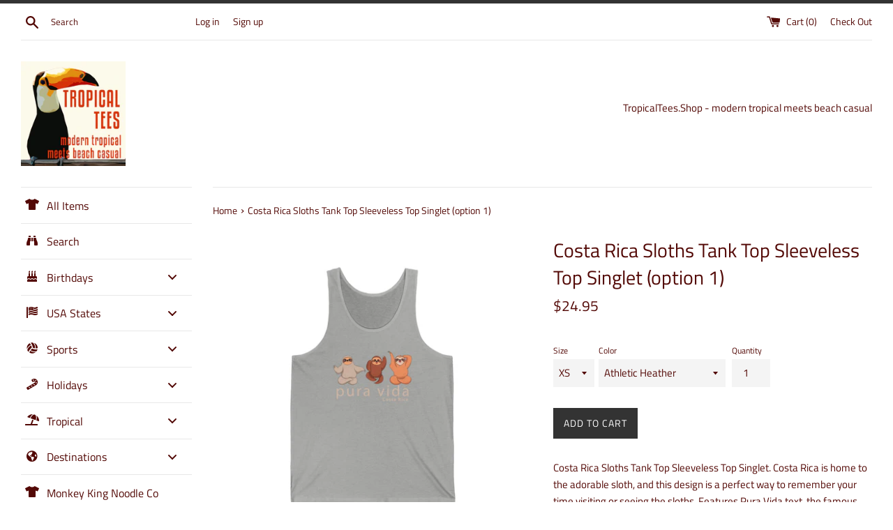

--- FILE ---
content_type: text/html; charset=utf-8
request_url: https://tropicaltees.shop/products/costa-rica-sloths-tank-top-sleeveless-top-singlet-option-1
body_size: 51897
content:
<!doctype html>
<!--[if IE 9]> <html class="ie9 supports-no-js" lang="en"> <![endif]-->
<!--[if (gt IE 9)|!(IE)]><!--> <html class="supports-no-js" lang="en"> <!--<![endif]-->
<head>
  <meta charset="utf-8">
  <meta http-equiv="X-UA-Compatible" content="IE=edge,chrome=1">
  <meta name="viewport" content="width=device-width,initial-scale=1">
  <meta name="theme-color" content="">
  <link rel="canonical" href="https://tropicaltees.shop/products/costa-rica-sloths-tank-top-sleeveless-top-singlet-option-1">

  
    <link rel="shortcut icon" href="//tropicaltees.shop/cdn/shop/files/square_logo_32x32.png?v=1613511932" type="image/png" />
  

  <title>
  Costa Rica Sloths Tank Top Sleeveless Top Singlet (option 1) &ndash; TropicalTeesShop
  </title>

  
    <meta name="description" content="Costa Rica Sloths Tank Top Sleeveless Top Singlet. Costa Rica is home to the adorable sloth, and this design is a perfect way to remember your time visiting or seeing the sloths. Features Pura Vida text, the famous Costa Rica saying! Makes a great souvenir or holiday gift too! Our Classic Tank provides a roomier fit an">
  

  <!-- /snippets/social-meta-tags.liquid -->




<meta property="og:site_name" content="TropicalTeesShop">
<meta property="og:url" content="https://tropicaltees.shop/products/costa-rica-sloths-tank-top-sleeveless-top-singlet-option-1">
<meta property="og:title" content="Costa Rica Sloths Tank Top Sleeveless Top Singlet (option 1)">
<meta property="og:type" content="product">
<meta property="og:description" content="Costa Rica Sloths Tank Top Sleeveless Top Singlet. Costa Rica is home to the adorable sloth, and this design is a perfect way to remember your time visiting or seeing the sloths. Features Pura Vida text, the famous Costa Rica saying! Makes a great souvenir or holiday gift too! Our Classic Tank provides a roomier fit an">

  <meta property="og:price:amount" content="24.95">
  <meta property="og:price:currency" content="USD">

<meta property="og:image" content="http://tropicaltees.shop/cdn/shop/files/4634942753701644966_2048_1200x1200.jpg?v=1753209026"><meta property="og:image" content="http://tropicaltees.shop/cdn/shop/files/16768796200339382946_2048_1200x1200.jpg?v=1753209180"><meta property="og:image" content="http://tropicaltees.shop/cdn/shop/files/9694028805554330870_2048_1200x1200.jpg?v=1753209187">
<meta property="og:image:secure_url" content="https://tropicaltees.shop/cdn/shop/files/4634942753701644966_2048_1200x1200.jpg?v=1753209026"><meta property="og:image:secure_url" content="https://tropicaltees.shop/cdn/shop/files/16768796200339382946_2048_1200x1200.jpg?v=1753209180"><meta property="og:image:secure_url" content="https://tropicaltees.shop/cdn/shop/files/9694028805554330870_2048_1200x1200.jpg?v=1753209187">


  <meta name="twitter:site" content="@teestropical">

<meta name="twitter:card" content="summary_large_image">
<meta name="twitter:title" content="Costa Rica Sloths Tank Top Sleeveless Top Singlet (option 1)">
<meta name="twitter:description" content="Costa Rica Sloths Tank Top Sleeveless Top Singlet. Costa Rica is home to the adorable sloth, and this design is a perfect way to remember your time visiting or seeing the sloths. Features Pura Vida text, the famous Costa Rica saying! Makes a great souvenir or holiday gift too! Our Classic Tank provides a roomier fit an">


  <script>
    document.documentElement.className = document.documentElement.className.replace('supports-no-js', 'supports-js');

    var theme = {
      mapStrings: {
        addressError: "Error looking up that address",
        addressNoResults: "No results for that address",
        addressQueryLimit: "You have exceeded the Google API usage limit. Consider upgrading to a \u003ca href=\"https:\/\/developers.google.com\/maps\/premium\/usage-limits\"\u003ePremium Plan\u003c\/a\u003e.",
        authError: "There was a problem authenticating your Google Maps account."
      }
    }
  </script>

  <link href="//tropicaltees.shop/cdn/shop/t/2/assets/theme.scss.css?v=41275783915776751081759252131" rel="stylesheet" type="text/css" media="all" />

  
  <script>window.performance && window.performance.mark && window.performance.mark('shopify.content_for_header.start');</script><meta name="google-site-verification" content="slTkXFyTATgfveH-RMrzvhpq5TdgAxAZa7jdDbTBioU">
<meta name="facebook-domain-verification" content="9dw7cwepwn0zhvo4h7jamo5kqegt1r">
<meta id="shopify-digital-wallet" name="shopify-digital-wallet" content="/5169283136/digital_wallets/dialog">
<meta name="shopify-checkout-api-token" content="9e0d064c0c6c53b3ee3b51e3f1b9ffe5">
<meta id="in-context-paypal-metadata" data-shop-id="5169283136" data-venmo-supported="false" data-environment="production" data-locale="en_US" data-paypal-v4="true" data-currency="USD">
<link rel="alternate" hreflang="x-default" href="https://tropicaltees.shop/products/costa-rica-sloths-tank-top-sleeveless-top-singlet-option-1">
<link rel="alternate" hreflang="en-CA" href="https://tropicaltees.ca/products/costa-rica-sloths-tank-top-sleeveless-top-singlet-option-1">
<link rel="alternate" type="application/json+oembed" href="https://tropicaltees.shop/products/costa-rica-sloths-tank-top-sleeveless-top-singlet-option-1.oembed">
<script async="async" src="/checkouts/internal/preloads.js?locale=en-US"></script>
<script id="shopify-features" type="application/json">{"accessToken":"9e0d064c0c6c53b3ee3b51e3f1b9ffe5","betas":["rich-media-storefront-analytics"],"domain":"tropicaltees.shop","predictiveSearch":true,"shopId":5169283136,"locale":"en"}</script>
<script>var Shopify = Shopify || {};
Shopify.shop = "tropicalteesshop.myshopify.com";
Shopify.locale = "en";
Shopify.currency = {"active":"USD","rate":"1.0"};
Shopify.country = "US";
Shopify.theme = {"name":"Simple","id":37958516800,"schema_name":"Simple","schema_version":"7.3.2","theme_store_id":578,"role":"main"};
Shopify.theme.handle = "null";
Shopify.theme.style = {"id":null,"handle":null};
Shopify.cdnHost = "tropicaltees.shop/cdn";
Shopify.routes = Shopify.routes || {};
Shopify.routes.root = "/";</script>
<script type="module">!function(o){(o.Shopify=o.Shopify||{}).modules=!0}(window);</script>
<script>!function(o){function n(){var o=[];function n(){o.push(Array.prototype.slice.apply(arguments))}return n.q=o,n}var t=o.Shopify=o.Shopify||{};t.loadFeatures=n(),t.autoloadFeatures=n()}(window);</script>
<script id="shop-js-analytics" type="application/json">{"pageType":"product"}</script>
<script defer="defer" async type="module" src="//tropicaltees.shop/cdn/shopifycloud/shop-js/modules/v2/client.init-shop-cart-sync_DtuiiIyl.en.esm.js"></script>
<script defer="defer" async type="module" src="//tropicaltees.shop/cdn/shopifycloud/shop-js/modules/v2/chunk.common_CUHEfi5Q.esm.js"></script>
<script type="module">
  await import("//tropicaltees.shop/cdn/shopifycloud/shop-js/modules/v2/client.init-shop-cart-sync_DtuiiIyl.en.esm.js");
await import("//tropicaltees.shop/cdn/shopifycloud/shop-js/modules/v2/chunk.common_CUHEfi5Q.esm.js");

  window.Shopify.SignInWithShop?.initShopCartSync?.({"fedCMEnabled":true,"windoidEnabled":true});

</script>
<script>(function() {
  var isLoaded = false;
  function asyncLoad() {
    if (isLoaded) return;
    isLoaded = true;
    var urls = ["https:\/\/geotargetly.co\/grsp?id=-MRa5DPO9obAEDtO6mo9\u0026shop=tropicalteesshop.myshopify.com"];
    for (var i = 0; i < urls.length; i++) {
      var s = document.createElement('script');
      s.type = 'text/javascript';
      s.async = true;
      s.src = urls[i];
      var x = document.getElementsByTagName('script')[0];
      x.parentNode.insertBefore(s, x);
    }
  };
  if(window.attachEvent) {
    window.attachEvent('onload', asyncLoad);
  } else {
    window.addEventListener('load', asyncLoad, false);
  }
})();</script>
<script id="__st">var __st={"a":5169283136,"offset":-21600,"reqid":"31171a70-10e5-425b-b0e7-0150b309e590-1767168786","pageurl":"tropicaltees.shop\/products\/costa-rica-sloths-tank-top-sleeveless-top-singlet-option-1","u":"fb89a6d20598","p":"product","rtyp":"product","rid":8883279069396};</script>
<script>window.ShopifyPaypalV4VisibilityTracking = true;</script>
<script id="captcha-bootstrap">!function(){'use strict';const t='contact',e='account',n='new_comment',o=[[t,t],['blogs',n],['comments',n],[t,'customer']],c=[[e,'customer_login'],[e,'guest_login'],[e,'recover_customer_password'],[e,'create_customer']],r=t=>t.map((([t,e])=>`form[action*='/${t}']:not([data-nocaptcha='true']) input[name='form_type'][value='${e}']`)).join(','),a=t=>()=>t?[...document.querySelectorAll(t)].map((t=>t.form)):[];function s(){const t=[...o],e=r(t);return a(e)}const i='password',u='form_key',d=['recaptcha-v3-token','g-recaptcha-response','h-captcha-response',i],f=()=>{try{return window.sessionStorage}catch{return}},m='__shopify_v',_=t=>t.elements[u];function p(t,e,n=!1){try{const o=window.sessionStorage,c=JSON.parse(o.getItem(e)),{data:r}=function(t){const{data:e,action:n}=t;return t[m]||n?{data:e,action:n}:{data:t,action:n}}(c);for(const[e,n]of Object.entries(r))t.elements[e]&&(t.elements[e].value=n);n&&o.removeItem(e)}catch(o){console.error('form repopulation failed',{error:o})}}const l='form_type',E='cptcha';function T(t){t.dataset[E]=!0}const w=window,h=w.document,L='Shopify',v='ce_forms',y='captcha';let A=!1;((t,e)=>{const n=(g='f06e6c50-85a8-45c8-87d0-21a2b65856fe',I='https://cdn.shopify.com/shopifycloud/storefront-forms-hcaptcha/ce_storefront_forms_captcha_hcaptcha.v1.5.2.iife.js',D={infoText:'Protected by hCaptcha',privacyText:'Privacy',termsText:'Terms'},(t,e,n)=>{const o=w[L][v],c=o.bindForm;if(c)return c(t,g,e,D).then(n);var r;o.q.push([[t,g,e,D],n]),r=I,A||(h.body.append(Object.assign(h.createElement('script'),{id:'captcha-provider',async:!0,src:r})),A=!0)});var g,I,D;w[L]=w[L]||{},w[L][v]=w[L][v]||{},w[L][v].q=[],w[L][y]=w[L][y]||{},w[L][y].protect=function(t,e){n(t,void 0,e),T(t)},Object.freeze(w[L][y]),function(t,e,n,w,h,L){const[v,y,A,g]=function(t,e,n){const i=e?o:[],u=t?c:[],d=[...i,...u],f=r(d),m=r(i),_=r(d.filter((([t,e])=>n.includes(e))));return[a(f),a(m),a(_),s()]}(w,h,L),I=t=>{const e=t.target;return e instanceof HTMLFormElement?e:e&&e.form},D=t=>v().includes(t);t.addEventListener('submit',(t=>{const e=I(t);if(!e)return;const n=D(e)&&!e.dataset.hcaptchaBound&&!e.dataset.recaptchaBound,o=_(e),c=g().includes(e)&&(!o||!o.value);(n||c)&&t.preventDefault(),c&&!n&&(function(t){try{if(!f())return;!function(t){const e=f();if(!e)return;const n=_(t);if(!n)return;const o=n.value;o&&e.removeItem(o)}(t);const e=Array.from(Array(32),(()=>Math.random().toString(36)[2])).join('');!function(t,e){_(t)||t.append(Object.assign(document.createElement('input'),{type:'hidden',name:u})),t.elements[u].value=e}(t,e),function(t,e){const n=f();if(!n)return;const o=[...t.querySelectorAll(`input[type='${i}']`)].map((({name:t})=>t)),c=[...d,...o],r={};for(const[a,s]of new FormData(t).entries())c.includes(a)||(r[a]=s);n.setItem(e,JSON.stringify({[m]:1,action:t.action,data:r}))}(t,e)}catch(e){console.error('failed to persist form',e)}}(e),e.submit())}));const S=(t,e)=>{t&&!t.dataset[E]&&(n(t,e.some((e=>e===t))),T(t))};for(const o of['focusin','change'])t.addEventListener(o,(t=>{const e=I(t);D(e)&&S(e,y())}));const B=e.get('form_key'),M=e.get(l),P=B&&M;t.addEventListener('DOMContentLoaded',(()=>{const t=y();if(P)for(const e of t)e.elements[l].value===M&&p(e,B);[...new Set([...A(),...v().filter((t=>'true'===t.dataset.shopifyCaptcha))])].forEach((e=>S(e,t)))}))}(h,new URLSearchParams(w.location.search),n,t,e,['guest_login'])})(!0,!0)}();</script>
<script integrity="sha256-4kQ18oKyAcykRKYeNunJcIwy7WH5gtpwJnB7kiuLZ1E=" data-source-attribution="shopify.loadfeatures" defer="defer" src="//tropicaltees.shop/cdn/shopifycloud/storefront/assets/storefront/load_feature-a0a9edcb.js" crossorigin="anonymous"></script>
<script data-source-attribution="shopify.dynamic_checkout.dynamic.init">var Shopify=Shopify||{};Shopify.PaymentButton=Shopify.PaymentButton||{isStorefrontPortableWallets:!0,init:function(){window.Shopify.PaymentButton.init=function(){};var t=document.createElement("script");t.src="https://tropicaltees.shop/cdn/shopifycloud/portable-wallets/latest/portable-wallets.en.js",t.type="module",document.head.appendChild(t)}};
</script>
<script data-source-attribution="shopify.dynamic_checkout.buyer_consent">
  function portableWalletsHideBuyerConsent(e){var t=document.getElementById("shopify-buyer-consent"),n=document.getElementById("shopify-subscription-policy-button");t&&n&&(t.classList.add("hidden"),t.setAttribute("aria-hidden","true"),n.removeEventListener("click",e))}function portableWalletsShowBuyerConsent(e){var t=document.getElementById("shopify-buyer-consent"),n=document.getElementById("shopify-subscription-policy-button");t&&n&&(t.classList.remove("hidden"),t.removeAttribute("aria-hidden"),n.addEventListener("click",e))}window.Shopify?.PaymentButton&&(window.Shopify.PaymentButton.hideBuyerConsent=portableWalletsHideBuyerConsent,window.Shopify.PaymentButton.showBuyerConsent=portableWalletsShowBuyerConsent);
</script>
<script data-source-attribution="shopify.dynamic_checkout.cart.bootstrap">document.addEventListener("DOMContentLoaded",(function(){function t(){return document.querySelector("shopify-accelerated-checkout-cart, shopify-accelerated-checkout")}if(t())Shopify.PaymentButton.init();else{new MutationObserver((function(e,n){t()&&(Shopify.PaymentButton.init(),n.disconnect())})).observe(document.body,{childList:!0,subtree:!0})}}));
</script>
<link id="shopify-accelerated-checkout-styles" rel="stylesheet" media="screen" href="https://tropicaltees.shop/cdn/shopifycloud/portable-wallets/latest/accelerated-checkout-backwards-compat.css" crossorigin="anonymous">
<style id="shopify-accelerated-checkout-cart">
        #shopify-buyer-consent {
  margin-top: 1em;
  display: inline-block;
  width: 100%;
}

#shopify-buyer-consent.hidden {
  display: none;
}

#shopify-subscription-policy-button {
  background: none;
  border: none;
  padding: 0;
  text-decoration: underline;
  font-size: inherit;
  cursor: pointer;
}

#shopify-subscription-policy-button::before {
  box-shadow: none;
}

      </style>

<script>window.performance && window.performance.mark && window.performance.mark('shopify.content_for_header.end');</script>

  <script src="//tropicaltees.shop/cdn/shop/t/2/assets/jquery-1.11.0.min.js?v=32460426840832490021543253514" type="text/javascript"></script>
  <script src="//tropicaltees.shop/cdn/shop/t/2/assets/modernizr.min.js?v=44044439420609591321543253514" type="text/javascript"></script>

  <!--[if (gt IE 9)|!(IE)]><!--><script src="//tropicaltees.shop/cdn/shop/t/2/assets/lazysizes.min.js?v=71745035489482760341543253514" async="async"></script><!--<![endif]-->
  <!--[if lte IE 9]><script src="//tropicaltees.shop/cdn/shop/t/2/assets/lazysizes.min.js?v=71745035489482760341543253514"></script><![endif]-->

  


<script type="text/javascript">HuraScriptCountryBlocker=function($){var appendCSS='';appendCSS+='<style>';appendCSS+='.hura-popup-modal{display:none;position:fixed;z-index:9999999;left:0;top:0;width:100%;height:100%;overflow:auto;background-color:rgba(0,0,0,1)}';appendCSS+='.hura-popup-modal .hura-popup-modal-content{background-color:#fefefe;margin:15% auto;padding:20px;border:1px solid #888;max-width:470px;position:relative}';appendCSS+='.hura-popup-modal .hura-popup-close{color:#aaa;float:right;font-size:28px;font-weight:700}';appendCSS+='.hura-popup-modal .hura-popup-close:hover,.hura-popup-close:focus{color:#000;text-decoration:none;cursor:pointer}';appendCSS+='.hura-popup-modal .hura-popup-title{text-align:center}';appendCSS+='.hura-popup-modal .hura-popup-subtitle{text-align:center}';appendCSS+='.hura-popup-modal .hura-popup-confirm-btn{width:100%;text-align:center}';appendCSS+='.hura-popup-modal .hura-popup-confirm-btn button{width:40%;padding:.4em .6em;border:none;border-radius:.25em;text-decoration:none;text-transform:uppercase;text-rendering:optimizeLegibility;background:#000;color:#fff;cursor:pointer}';appendCSS+='.hura-popup-modal .hura-credit{position:absolute;bottom:-40px;right:0;font-size:11px;margin: 0 0 20px 0;color: rgb(255, 255, 255);font-style:italic;}';appendCSS+='.hura-popup-modal .hura-credit a{color: rgb(255, 228, 0);}';appendCSS+='body {height: 100%;overflow-y: hidden;}';appendCSS+='</style>';var appendHTML='';appendHTML+='<div id="hura-country-blocker-popup" class="hura-popup-modal">';appendHTML+='<div class="hura-popup-modal-content">';appendHTML+='<div class="hura-popup-form-wapper">';appendHTML+='<h2 class="hura-popup-title">Not Authorized</h2>';appendHTML+='<p class="hura-popup-subtitle">Access denied! You are not authorized to access this site.</p>';appendHTML+='</div>';appendHTML+='<p class="hura-credit">Powered by HuraTips</p>';appendHTML+='</div>';appendHTML+='</div>';$.get('https://www.cloudflare.com/cdn-cgi/trace').done(function(data){var country_code=data.replace(/(\r\n|\n|\r)/gm,"").split('loc=');country_code=country_code[1].split('tls=');country_code=country_code[0];var blocked_countries="SG,CN,VN";blocked_countries=blocked_countries.split(",");if(blocked_countries.includes(country_code)){try{window.stop();}
catch(exception){document.execCommand('Stop');}
$('head').append(appendCSS);$('body').append(appendHTML);$("#hura-country-blocker-popup").show();}});}
var jqHuraScript=document.createElement('script');jqHuraScript.setAttribute("src","https://ajax.googleapis.com/ajax/libs/jquery/3.1.0/jquery.min.js");jqHuraScript.setAttribute("type","text/javascript");if(jqHuraScript.readyState){jqHuraScript.onreadystatechange=function(){if(this.readyState=='loaded'||this.readyState=='complete'){HuraScriptCountryBlocker(jQuery.noConflict(true));}};}
else{jqHuraScript.onload=function(){HuraScriptCountryBlocker(jQuery.noConflict(true));};}
var d=document.getElementsByTagName("head")[0]||document.documentElement;d.appendChild(jqHuraScript);</script>


<!-- BEGIN app block: shopify://apps/seoant-ai-seo/blocks/seoant-core/8e57283b-dcb0-4f7b-a947-fb5c57a0d59d -->
<!--SEOAnt Core By SEOAnt Teams, v0.1.6 START -->







    <!-- BEGIN app snippet: Product-JSON-LD --><script type="application/ld+json">
    [
        {
            "@context": "https://schema.org",
            "@type": "Product",
            "@id": "https:\/\/tropicaltees.shop\/products\/costa-rica-sloths-tank-top-sleeveless-top-singlet-option-1#product",
            "brand": {
                "@type": "Brand",
                "name": "Printify"
            },
            "url": "https://tropicaltees.shop/products/costa-rica-sloths-tank-top-sleeveless-top-singlet-option-1",
            "name": "Costa Rica Sloths Tank Top Sleeveless Top Singlet (option 1)",
            "image": "https://tropicaltees.shop/cdn/shop/files/4634942753701644966_2048.jpg",
            "description": "Costa Rica Sloths Tank Top Sleeveless Top Singlet. Costa Rica is home to the adorable sloth, and thi",
            "sku": "14315743682091194107",
            "weight": "0.22lb",
            "offers":  [{
                    "@type": "Offer" ,
                    "priceCurrency": "USD",
                    "priceValidUntil": "2025-12-31",
                    "price" : "24.95" ,
                    "availability" : "https://schema.org/InStock" ,
                    "itemCondition": "https://schema.org/NewCondition",
                    "sku": "14315743682091194107",
                    "name": "XS / Athletic Heather",
                    "url" : "https://tropicaltees.shop/products/costa-rica-sloths-tank-top-sleeveless-top-singlet-option-1?variant=46522837663956",
                    "seller" : {
                        "@type" : "Organization",
                        "name" : "TropicalTeesShop"
                    },
                    "mpn": "14315743682091194107"
                },{
                    "@type": "Offer" ,
                    "priceCurrency": "USD",
                    "priceValidUntil": "2025-12-31",
                    "price" : "24.95" ,
                    "availability" : "https://schema.org/InStock" ,
                    "itemCondition": "https://schema.org/NewCondition",
                    "sku": "25841425888358596532",
                    "name": "XS / Black",
                    "url" : "https://tropicaltees.shop/products/costa-rica-sloths-tank-top-sleeveless-top-singlet-option-1?variant=46522837696724",
                    "seller" : {
                        "@type" : "Organization",
                        "name" : "TropicalTeesShop"
                    },
                    "mpn": "25841425888358596532"
                },{
                    "@type": "Offer" ,
                    "priceCurrency": "USD",
                    "priceValidUntil": "2025-12-31",
                    "price" : "24.95" ,
                    "availability" : "https://schema.org/InStock" ,
                    "itemCondition": "https://schema.org/NewCondition",
                    "sku": "63676953676346746977",
                    "name": "XS / Charcoal Black TriBlend",
                    "url" : "https://tropicaltees.shop/products/costa-rica-sloths-tank-top-sleeveless-top-singlet-option-1?variant=46522837729492",
                    "seller" : {
                        "@type" : "Organization",
                        "name" : "TropicalTeesShop"
                    },
                    "mpn": "63676953676346746977"
                },{
                    "@type": "Offer" ,
                    "priceCurrency": "USD",
                    "priceValidUntil": "2025-12-31",
                    "price" : "24.95" ,
                    "availability" : "https://schema.org/InStock" ,
                    "itemCondition": "https://schema.org/NewCondition",
                    "sku": "24201182941197010475",
                    "name": "XS / Dark Grey",
                    "url" : "https://tropicaltees.shop/products/costa-rica-sloths-tank-top-sleeveless-top-singlet-option-1?variant=46522837762260",
                    "seller" : {
                        "@type" : "Organization",
                        "name" : "TropicalTeesShop"
                    },
                    "mpn": "24201182941197010475"
                },{
                    "@type": "Offer" ,
                    "priceCurrency": "USD",
                    "priceValidUntil": "2025-12-31",
                    "price" : "24.95" ,
                    "availability" : "https://schema.org/InStock" ,
                    "itemCondition": "https://schema.org/NewCondition",
                    "sku": "70419191076344405541",
                    "name": "XS / Kelly",
                    "url" : "https://tropicaltees.shop/products/costa-rica-sloths-tank-top-sleeveless-top-singlet-option-1?variant=46522837795028",
                    "seller" : {
                        "@type" : "Organization",
                        "name" : "TropicalTeesShop"
                    },
                    "mpn": "70419191076344405541"
                },{
                    "@type": "Offer" ,
                    "priceCurrency": "USD",
                    "priceValidUntil": "2025-12-31",
                    "price" : "24.95" ,
                    "availability" : "https://schema.org/InStock" ,
                    "itemCondition": "https://schema.org/NewCondition",
                    "sku": "23233080411094657432",
                    "name": "XS / Leaf",
                    "url" : "https://tropicaltees.shop/products/costa-rica-sloths-tank-top-sleeveless-top-singlet-option-1?variant=46522837827796",
                    "seller" : {
                        "@type" : "Organization",
                        "name" : "TropicalTeesShop"
                    },
                    "mpn": "23233080411094657432"
                },{
                    "@type": "Offer" ,
                    "priceCurrency": "USD",
                    "priceValidUntil": "2025-12-31",
                    "price" : "24.95" ,
                    "availability" : "https://schema.org/InStock" ,
                    "itemCondition": "https://schema.org/NewCondition",
                    "sku": "13038172671163090796",
                    "name": "XS / Red",
                    "url" : "https://tropicaltees.shop/products/costa-rica-sloths-tank-top-sleeveless-top-singlet-option-1?variant=46522837860564",
                    "seller" : {
                        "@type" : "Organization",
                        "name" : "TropicalTeesShop"
                    },
                    "mpn": "13038172671163090796"
                },{
                    "@type": "Offer" ,
                    "priceCurrency": "USD",
                    "priceValidUntil": "2025-12-31",
                    "price" : "24.95" ,
                    "availability" : "https://schema.org/InStock" ,
                    "itemCondition": "https://schema.org/NewCondition",
                    "sku": "46054700166210795353",
                    "name": "XS / True Royal",
                    "url" : "https://tropicaltees.shop/products/costa-rica-sloths-tank-top-sleeveless-top-singlet-option-1?variant=46522837893332",
                    "seller" : {
                        "@type" : "Organization",
                        "name" : "TropicalTeesShop"
                    },
                    "mpn": "46054700166210795353"
                },{
                    "@type": "Offer" ,
                    "priceCurrency": "USD",
                    "priceValidUntil": "2025-12-31",
                    "price" : "24.95" ,
                    "availability" : "https://schema.org/InStock" ,
                    "itemCondition": "https://schema.org/NewCondition",
                    "sku": "16658141635764569027",
                    "name": "XS / White",
                    "url" : "https://tropicaltees.shop/products/costa-rica-sloths-tank-top-sleeveless-top-singlet-option-1?variant=46522837926100",
                    "seller" : {
                        "@type" : "Organization",
                        "name" : "TropicalTeesShop"
                    },
                    "mpn": "16658141635764569027"
                },{
                    "@type": "Offer" ,
                    "priceCurrency": "USD",
                    "priceValidUntil": "2025-12-31",
                    "price" : "24.95" ,
                    "availability" : "https://schema.org/InStock" ,
                    "itemCondition": "https://schema.org/NewCondition",
                    "sku": "81956350577564224261",
                    "name": "XS / Navy",
                    "url" : "https://tropicaltees.shop/products/costa-rica-sloths-tank-top-sleeveless-top-singlet-option-1?variant=46522837958868",
                    "seller" : {
                        "@type" : "Organization",
                        "name" : "TropicalTeesShop"
                    },
                    "mpn": "81956350577564224261"
                },{
                    "@type": "Offer" ,
                    "priceCurrency": "USD",
                    "priceValidUntil": "2025-12-31",
                    "price" : "24.95" ,
                    "availability" : "https://schema.org/InStock" ,
                    "itemCondition": "https://schema.org/NewCondition",
                    "sku": "22069530387981609054",
                    "name": "S / Athletic Heather",
                    "url" : "https://tropicaltees.shop/products/costa-rica-sloths-tank-top-sleeveless-top-singlet-option-1?variant=46522837991636",
                    "seller" : {
                        "@type" : "Organization",
                        "name" : "TropicalTeesShop"
                    },
                    "mpn": "22069530387981609054"
                },{
                    "@type": "Offer" ,
                    "priceCurrency": "USD",
                    "priceValidUntil": "2025-12-31",
                    "price" : "24.95" ,
                    "availability" : "https://schema.org/InStock" ,
                    "itemCondition": "https://schema.org/NewCondition",
                    "sku": "15263518609747325892",
                    "name": "S / Black",
                    "url" : "https://tropicaltees.shop/products/costa-rica-sloths-tank-top-sleeveless-top-singlet-option-1?variant=46522838024404",
                    "seller" : {
                        "@type" : "Organization",
                        "name" : "TropicalTeesShop"
                    },
                    "mpn": "15263518609747325892"
                },{
                    "@type": "Offer" ,
                    "priceCurrency": "USD",
                    "priceValidUntil": "2025-12-31",
                    "price" : "24.95" ,
                    "availability" : "https://schema.org/InStock" ,
                    "itemCondition": "https://schema.org/NewCondition",
                    "sku": "24748451870971017957",
                    "name": "S / Charcoal Black TriBlend",
                    "url" : "https://tropicaltees.shop/products/costa-rica-sloths-tank-top-sleeveless-top-singlet-option-1?variant=46522838057172",
                    "seller" : {
                        "@type" : "Organization",
                        "name" : "TropicalTeesShop"
                    },
                    "mpn": "24748451870971017957"
                },{
                    "@type": "Offer" ,
                    "priceCurrency": "USD",
                    "priceValidUntil": "2025-12-31",
                    "price" : "24.95" ,
                    "availability" : "https://schema.org/InStock" ,
                    "itemCondition": "https://schema.org/NewCondition",
                    "sku": "71560529205492679184",
                    "name": "S / Dark Grey",
                    "url" : "https://tropicaltees.shop/products/costa-rica-sloths-tank-top-sleeveless-top-singlet-option-1?variant=46522838089940",
                    "seller" : {
                        "@type" : "Organization",
                        "name" : "TropicalTeesShop"
                    },
                    "mpn": "71560529205492679184"
                },{
                    "@type": "Offer" ,
                    "priceCurrency": "USD",
                    "priceValidUntil": "2025-12-31",
                    "price" : "24.95" ,
                    "availability" : "https://schema.org/InStock" ,
                    "itemCondition": "https://schema.org/NewCondition",
                    "sku": "20730987749848300764",
                    "name": "S / Kelly",
                    "url" : "https://tropicaltees.shop/products/costa-rica-sloths-tank-top-sleeveless-top-singlet-option-1?variant=46522838122708",
                    "seller" : {
                        "@type" : "Organization",
                        "name" : "TropicalTeesShop"
                    },
                    "mpn": "20730987749848300764"
                },{
                    "@type": "Offer" ,
                    "priceCurrency": "USD",
                    "priceValidUntil": "2025-12-31",
                    "price" : "24.95" ,
                    "availability" : "https://schema.org/InStock" ,
                    "itemCondition": "https://schema.org/NewCondition",
                    "sku": "34024198860258229743",
                    "name": "S / Leaf",
                    "url" : "https://tropicaltees.shop/products/costa-rica-sloths-tank-top-sleeveless-top-singlet-option-1?variant=46522838155476",
                    "seller" : {
                        "@type" : "Organization",
                        "name" : "TropicalTeesShop"
                    },
                    "mpn": "34024198860258229743"
                },{
                    "@type": "Offer" ,
                    "priceCurrency": "USD",
                    "priceValidUntil": "2025-12-31",
                    "price" : "24.95" ,
                    "availability" : "https://schema.org/InStock" ,
                    "itemCondition": "https://schema.org/NewCondition",
                    "sku": "18464669453137467348",
                    "name": "S / Red",
                    "url" : "https://tropicaltees.shop/products/costa-rica-sloths-tank-top-sleeveless-top-singlet-option-1?variant=46522838188244",
                    "seller" : {
                        "@type" : "Organization",
                        "name" : "TropicalTeesShop"
                    },
                    "mpn": "18464669453137467348"
                },{
                    "@type": "Offer" ,
                    "priceCurrency": "USD",
                    "priceValidUntil": "2025-12-31",
                    "price" : "24.95" ,
                    "availability" : "https://schema.org/InStock" ,
                    "itemCondition": "https://schema.org/NewCondition",
                    "sku": "17041034057298922166",
                    "name": "S / True Royal",
                    "url" : "https://tropicaltees.shop/products/costa-rica-sloths-tank-top-sleeveless-top-singlet-option-1?variant=46522838221012",
                    "seller" : {
                        "@type" : "Organization",
                        "name" : "TropicalTeesShop"
                    },
                    "mpn": "17041034057298922166"
                },{
                    "@type": "Offer" ,
                    "priceCurrency": "USD",
                    "priceValidUntil": "2025-12-31",
                    "price" : "24.95" ,
                    "availability" : "https://schema.org/InStock" ,
                    "itemCondition": "https://schema.org/NewCondition",
                    "sku": "14108345103547254438",
                    "name": "S / White",
                    "url" : "https://tropicaltees.shop/products/costa-rica-sloths-tank-top-sleeveless-top-singlet-option-1?variant=46522838253780",
                    "seller" : {
                        "@type" : "Organization",
                        "name" : "TropicalTeesShop"
                    },
                    "mpn": "14108345103547254438"
                },{
                    "@type": "Offer" ,
                    "priceCurrency": "USD",
                    "priceValidUntil": "2025-12-31",
                    "price" : "24.95" ,
                    "availability" : "https://schema.org/InStock" ,
                    "itemCondition": "https://schema.org/NewCondition",
                    "sku": "10208775836778673662",
                    "name": "S / Navy",
                    "url" : "https://tropicaltees.shop/products/costa-rica-sloths-tank-top-sleeveless-top-singlet-option-1?variant=46522838286548",
                    "seller" : {
                        "@type" : "Organization",
                        "name" : "TropicalTeesShop"
                    },
                    "mpn": "10208775836778673662"
                },{
                    "@type": "Offer" ,
                    "priceCurrency": "USD",
                    "priceValidUntil": "2025-12-31",
                    "price" : "24.95" ,
                    "availability" : "https://schema.org/InStock" ,
                    "itemCondition": "https://schema.org/NewCondition",
                    "sku": "17569997497696108464",
                    "name": "M / Athletic Heather",
                    "url" : "https://tropicaltees.shop/products/costa-rica-sloths-tank-top-sleeveless-top-singlet-option-1?variant=46522838319316",
                    "seller" : {
                        "@type" : "Organization",
                        "name" : "TropicalTeesShop"
                    },
                    "mpn": "17569997497696108464"
                },{
                    "@type": "Offer" ,
                    "priceCurrency": "USD",
                    "priceValidUntil": "2025-12-31",
                    "price" : "24.95" ,
                    "availability" : "https://schema.org/InStock" ,
                    "itemCondition": "https://schema.org/NewCondition",
                    "sku": "58941120318149116374",
                    "name": "M / Black",
                    "url" : "https://tropicaltees.shop/products/costa-rica-sloths-tank-top-sleeveless-top-singlet-option-1?variant=46522838352084",
                    "seller" : {
                        "@type" : "Organization",
                        "name" : "TropicalTeesShop"
                    },
                    "mpn": "58941120318149116374"
                },{
                    "@type": "Offer" ,
                    "priceCurrency": "USD",
                    "priceValidUntil": "2025-12-31",
                    "price" : "24.95" ,
                    "availability" : "https://schema.org/InStock" ,
                    "itemCondition": "https://schema.org/NewCondition",
                    "sku": "19236026452298268081",
                    "name": "M / Charcoal Black TriBlend",
                    "url" : "https://tropicaltees.shop/products/costa-rica-sloths-tank-top-sleeveless-top-singlet-option-1?variant=46522838384852",
                    "seller" : {
                        "@type" : "Organization",
                        "name" : "TropicalTeesShop"
                    },
                    "mpn": "19236026452298268081"
                },{
                    "@type": "Offer" ,
                    "priceCurrency": "USD",
                    "priceValidUntil": "2025-12-31",
                    "price" : "24.95" ,
                    "availability" : "https://schema.org/InStock" ,
                    "itemCondition": "https://schema.org/NewCondition",
                    "sku": "17576578155561618976",
                    "name": "M / Dark Grey",
                    "url" : "https://tropicaltees.shop/products/costa-rica-sloths-tank-top-sleeveless-top-singlet-option-1?variant=46522838417620",
                    "seller" : {
                        "@type" : "Organization",
                        "name" : "TropicalTeesShop"
                    },
                    "mpn": "17576578155561618976"
                },{
                    "@type": "Offer" ,
                    "priceCurrency": "USD",
                    "priceValidUntil": "2025-12-31",
                    "price" : "24.95" ,
                    "availability" : "https://schema.org/InStock" ,
                    "itemCondition": "https://schema.org/NewCondition",
                    "sku": "30091785368529932584",
                    "name": "M / Leaf",
                    "url" : "https://tropicaltees.shop/products/costa-rica-sloths-tank-top-sleeveless-top-singlet-option-1?variant=46522838450388",
                    "seller" : {
                        "@type" : "Organization",
                        "name" : "TropicalTeesShop"
                    },
                    "mpn": "30091785368529932584"
                },{
                    "@type": "Offer" ,
                    "priceCurrency": "USD",
                    "priceValidUntil": "2025-12-31",
                    "price" : "24.95" ,
                    "availability" : "https://schema.org/InStock" ,
                    "itemCondition": "https://schema.org/NewCondition",
                    "sku": "10626150620865219257",
                    "name": "M / Red",
                    "url" : "https://tropicaltees.shop/products/costa-rica-sloths-tank-top-sleeveless-top-singlet-option-1?variant=46522838483156",
                    "seller" : {
                        "@type" : "Organization",
                        "name" : "TropicalTeesShop"
                    },
                    "mpn": "10626150620865219257"
                },{
                    "@type": "Offer" ,
                    "priceCurrency": "USD",
                    "priceValidUntil": "2025-12-31",
                    "price" : "24.95" ,
                    "availability" : "https://schema.org/InStock" ,
                    "itemCondition": "https://schema.org/NewCondition",
                    "sku": "33020534322186651093",
                    "name": "M / True Royal",
                    "url" : "https://tropicaltees.shop/products/costa-rica-sloths-tank-top-sleeveless-top-singlet-option-1?variant=46522838515924",
                    "seller" : {
                        "@type" : "Organization",
                        "name" : "TropicalTeesShop"
                    },
                    "mpn": "33020534322186651093"
                },{
                    "@type": "Offer" ,
                    "priceCurrency": "USD",
                    "priceValidUntil": "2025-12-31",
                    "price" : "24.95" ,
                    "availability" : "https://schema.org/InStock" ,
                    "itemCondition": "https://schema.org/NewCondition",
                    "sku": "54624514743230459363",
                    "name": "M / White",
                    "url" : "https://tropicaltees.shop/products/costa-rica-sloths-tank-top-sleeveless-top-singlet-option-1?variant=46522838548692",
                    "seller" : {
                        "@type" : "Organization",
                        "name" : "TropicalTeesShop"
                    },
                    "mpn": "54624514743230459363"
                },{
                    "@type": "Offer" ,
                    "priceCurrency": "USD",
                    "priceValidUntil": "2025-12-31",
                    "price" : "24.95" ,
                    "availability" : "https://schema.org/InStock" ,
                    "itemCondition": "https://schema.org/NewCondition",
                    "sku": "30494285213433342797",
                    "name": "M / Navy",
                    "url" : "https://tropicaltees.shop/products/costa-rica-sloths-tank-top-sleeveless-top-singlet-option-1?variant=46522838581460",
                    "seller" : {
                        "@type" : "Organization",
                        "name" : "TropicalTeesShop"
                    },
                    "mpn": "30494285213433342797"
                },{
                    "@type": "Offer" ,
                    "priceCurrency": "USD",
                    "priceValidUntil": "2025-12-31",
                    "price" : "24.95" ,
                    "availability" : "https://schema.org/InStock" ,
                    "itemCondition": "https://schema.org/NewCondition",
                    "sku": "83916860657211534893",
                    "name": "L / Athletic Heather",
                    "url" : "https://tropicaltees.shop/products/costa-rica-sloths-tank-top-sleeveless-top-singlet-option-1?variant=46522838614228",
                    "seller" : {
                        "@type" : "Organization",
                        "name" : "TropicalTeesShop"
                    },
                    "mpn": "83916860657211534893"
                },{
                    "@type": "Offer" ,
                    "priceCurrency": "USD",
                    "priceValidUntil": "2025-12-31",
                    "price" : "24.95" ,
                    "availability" : "https://schema.org/InStock" ,
                    "itemCondition": "https://schema.org/NewCondition",
                    "sku": "25005383362393484827",
                    "name": "L / Black",
                    "url" : "https://tropicaltees.shop/products/costa-rica-sloths-tank-top-sleeveless-top-singlet-option-1?variant=46522838646996",
                    "seller" : {
                        "@type" : "Organization",
                        "name" : "TropicalTeesShop"
                    },
                    "mpn": "25005383362393484827"
                },{
                    "@type": "Offer" ,
                    "priceCurrency": "USD",
                    "priceValidUntil": "2025-12-31",
                    "price" : "24.95" ,
                    "availability" : "https://schema.org/InStock" ,
                    "itemCondition": "https://schema.org/NewCondition",
                    "sku": "11998042775423607707",
                    "name": "L / Charcoal Black TriBlend",
                    "url" : "https://tropicaltees.shop/products/costa-rica-sloths-tank-top-sleeveless-top-singlet-option-1?variant=46522838679764",
                    "seller" : {
                        "@type" : "Organization",
                        "name" : "TropicalTeesShop"
                    },
                    "mpn": "11998042775423607707"
                },{
                    "@type": "Offer" ,
                    "priceCurrency": "USD",
                    "priceValidUntil": "2025-12-31",
                    "price" : "24.95" ,
                    "availability" : "https://schema.org/InStock" ,
                    "itemCondition": "https://schema.org/NewCondition",
                    "sku": "31760194786035629742",
                    "name": "L / Dark Grey",
                    "url" : "https://tropicaltees.shop/products/costa-rica-sloths-tank-top-sleeveless-top-singlet-option-1?variant=46522838712532",
                    "seller" : {
                        "@type" : "Organization",
                        "name" : "TropicalTeesShop"
                    },
                    "mpn": "31760194786035629742"
                },{
                    "@type": "Offer" ,
                    "priceCurrency": "USD",
                    "priceValidUntil": "2025-12-31",
                    "price" : "24.95" ,
                    "availability" : "https://schema.org/InStock" ,
                    "itemCondition": "https://schema.org/NewCondition",
                    "sku": "48601306364841861959",
                    "name": "L / Red",
                    "url" : "https://tropicaltees.shop/products/costa-rica-sloths-tank-top-sleeveless-top-singlet-option-1?variant=46522838745300",
                    "seller" : {
                        "@type" : "Organization",
                        "name" : "TropicalTeesShop"
                    },
                    "mpn": "48601306364841861959"
                },{
                    "@type": "Offer" ,
                    "priceCurrency": "USD",
                    "priceValidUntil": "2025-12-31",
                    "price" : "24.95" ,
                    "availability" : "https://schema.org/InStock" ,
                    "itemCondition": "https://schema.org/NewCondition",
                    "sku": "29929788986809361056",
                    "name": "L / White",
                    "url" : "https://tropicaltees.shop/products/costa-rica-sloths-tank-top-sleeveless-top-singlet-option-1?variant=46522838778068",
                    "seller" : {
                        "@type" : "Organization",
                        "name" : "TropicalTeesShop"
                    },
                    "mpn": "29929788986809361056"
                },{
                    "@type": "Offer" ,
                    "priceCurrency": "USD",
                    "priceValidUntil": "2025-12-31",
                    "price" : "24.95" ,
                    "availability" : "https://schema.org/InStock" ,
                    "itemCondition": "https://schema.org/NewCondition",
                    "sku": "12890656686028855794",
                    "name": "L / True Royal",
                    "url" : "https://tropicaltees.shop/products/costa-rica-sloths-tank-top-sleeveless-top-singlet-option-1?variant=46522838810836",
                    "seller" : {
                        "@type" : "Organization",
                        "name" : "TropicalTeesShop"
                    },
                    "mpn": "12890656686028855794"
                },{
                    "@type": "Offer" ,
                    "priceCurrency": "USD",
                    "priceValidUntil": "2025-12-31",
                    "price" : "24.95" ,
                    "availability" : "https://schema.org/InStock" ,
                    "itemCondition": "https://schema.org/NewCondition",
                    "sku": "27308386848432482351",
                    "name": "L / Navy",
                    "url" : "https://tropicaltees.shop/products/costa-rica-sloths-tank-top-sleeveless-top-singlet-option-1?variant=46522838843604",
                    "seller" : {
                        "@type" : "Organization",
                        "name" : "TropicalTeesShop"
                    },
                    "mpn": "27308386848432482351"
                },{
                    "@type": "Offer" ,
                    "priceCurrency": "USD",
                    "priceValidUntil": "2025-12-31",
                    "price" : "24.95" ,
                    "availability" : "https://schema.org/InStock" ,
                    "itemCondition": "https://schema.org/NewCondition",
                    "sku": "26232999898869355929",
                    "name": "XL / Athletic Heather",
                    "url" : "https://tropicaltees.shop/products/costa-rica-sloths-tank-top-sleeveless-top-singlet-option-1?variant=46522838876372",
                    "seller" : {
                        "@type" : "Organization",
                        "name" : "TropicalTeesShop"
                    },
                    "mpn": "26232999898869355929"
                },{
                    "@type": "Offer" ,
                    "priceCurrency": "USD",
                    "priceValidUntil": "2025-12-31",
                    "price" : "24.95" ,
                    "availability" : "https://schema.org/InStock" ,
                    "itemCondition": "https://schema.org/NewCondition",
                    "sku": "99331039959498515169",
                    "name": "XL / Black",
                    "url" : "https://tropicaltees.shop/products/costa-rica-sloths-tank-top-sleeveless-top-singlet-option-1?variant=46522838909140",
                    "seller" : {
                        "@type" : "Organization",
                        "name" : "TropicalTeesShop"
                    },
                    "mpn": "99331039959498515169"
                },{
                    "@type": "Offer" ,
                    "priceCurrency": "USD",
                    "priceValidUntil": "2025-12-31",
                    "price" : "24.95" ,
                    "availability" : "https://schema.org/InStock" ,
                    "itemCondition": "https://schema.org/NewCondition",
                    "sku": "82371561298552906465",
                    "name": "XL / Charcoal Black TriBlend",
                    "url" : "https://tropicaltees.shop/products/costa-rica-sloths-tank-top-sleeveless-top-singlet-option-1?variant=46522838941908",
                    "seller" : {
                        "@type" : "Organization",
                        "name" : "TropicalTeesShop"
                    },
                    "mpn": "82371561298552906465"
                },{
                    "@type": "Offer" ,
                    "priceCurrency": "USD",
                    "priceValidUntil": "2025-12-31",
                    "price" : "24.95" ,
                    "availability" : "https://schema.org/InStock" ,
                    "itemCondition": "https://schema.org/NewCondition",
                    "sku": "31090417018943216835",
                    "name": "XL / Dark Grey",
                    "url" : "https://tropicaltees.shop/products/costa-rica-sloths-tank-top-sleeveless-top-singlet-option-1?variant=46522838974676",
                    "seller" : {
                        "@type" : "Organization",
                        "name" : "TropicalTeesShop"
                    },
                    "mpn": "31090417018943216835"
                },{
                    "@type": "Offer" ,
                    "priceCurrency": "USD",
                    "priceValidUntil": "2025-12-31",
                    "price" : "24.95" ,
                    "availability" : "https://schema.org/InStock" ,
                    "itemCondition": "https://schema.org/NewCondition",
                    "sku": "65552636032745686656",
                    "name": "XL / Red",
                    "url" : "https://tropicaltees.shop/products/costa-rica-sloths-tank-top-sleeveless-top-singlet-option-1?variant=46522839007444",
                    "seller" : {
                        "@type" : "Organization",
                        "name" : "TropicalTeesShop"
                    },
                    "mpn": "65552636032745686656"
                },{
                    "@type": "Offer" ,
                    "priceCurrency": "USD",
                    "priceValidUntil": "2025-12-31",
                    "price" : "24.95" ,
                    "availability" : "https://schema.org/InStock" ,
                    "itemCondition": "https://schema.org/NewCondition",
                    "sku": "77559277900199186553",
                    "name": "XL / White",
                    "url" : "https://tropicaltees.shop/products/costa-rica-sloths-tank-top-sleeveless-top-singlet-option-1?variant=46522839040212",
                    "seller" : {
                        "@type" : "Organization",
                        "name" : "TropicalTeesShop"
                    },
                    "mpn": "77559277900199186553"
                },{
                    "@type": "Offer" ,
                    "priceCurrency": "USD",
                    "priceValidUntil": "2025-12-31",
                    "price" : "24.95" ,
                    "availability" : "https://schema.org/InStock" ,
                    "itemCondition": "https://schema.org/NewCondition",
                    "sku": "31591419943753922432",
                    "name": "XL / True Royal",
                    "url" : "https://tropicaltees.shop/products/costa-rica-sloths-tank-top-sleeveless-top-singlet-option-1?variant=46522839072980",
                    "seller" : {
                        "@type" : "Organization",
                        "name" : "TropicalTeesShop"
                    },
                    "mpn": "31591419943753922432"
                },{
                    "@type": "Offer" ,
                    "priceCurrency": "USD",
                    "priceValidUntil": "2025-12-31",
                    "price" : "24.95" ,
                    "availability" : "https://schema.org/InStock" ,
                    "itemCondition": "https://schema.org/NewCondition",
                    "sku": "82036570840185277474",
                    "name": "XL / Navy",
                    "url" : "https://tropicaltees.shop/products/costa-rica-sloths-tank-top-sleeveless-top-singlet-option-1?variant=46522839105748",
                    "seller" : {
                        "@type" : "Organization",
                        "name" : "TropicalTeesShop"
                    },
                    "mpn": "82036570840185277474"
                },{
                    "@type": "Offer" ,
                    "priceCurrency": "USD",
                    "priceValidUntil": "2025-12-31",
                    "price" : "24.95" ,
                    "availability" : "https://schema.org/InStock" ,
                    "itemCondition": "https://schema.org/NewCondition",
                    "sku": "29354219029696297899",
                    "name": "2XL / Athletic Heather",
                    "url" : "https://tropicaltees.shop/products/costa-rica-sloths-tank-top-sleeveless-top-singlet-option-1?variant=46522839138516",
                    "seller" : {
                        "@type" : "Organization",
                        "name" : "TropicalTeesShop"
                    },
                    "mpn": "29354219029696297899"
                },{
                    "@type": "Offer" ,
                    "priceCurrency": "USD",
                    "priceValidUntil": "2025-12-31",
                    "price" : "24.95" ,
                    "availability" : "https://schema.org/InStock" ,
                    "itemCondition": "https://schema.org/NewCondition",
                    "sku": "83634578966682250457",
                    "name": "2XL / Black",
                    "url" : "https://tropicaltees.shop/products/costa-rica-sloths-tank-top-sleeveless-top-singlet-option-1?variant=46522839171284",
                    "seller" : {
                        "@type" : "Organization",
                        "name" : "TropicalTeesShop"
                    },
                    "mpn": "83634578966682250457"
                },{
                    "@type": "Offer" ,
                    "priceCurrency": "USD",
                    "priceValidUntil": "2025-12-31",
                    "price" : "24.95" ,
                    "availability" : "https://schema.org/InStock" ,
                    "itemCondition": "https://schema.org/NewCondition",
                    "sku": "22192088467882136067",
                    "name": "2XL / Charcoal Black TriBlend",
                    "url" : "https://tropicaltees.shop/products/costa-rica-sloths-tank-top-sleeveless-top-singlet-option-1?variant=46522839204052",
                    "seller" : {
                        "@type" : "Organization",
                        "name" : "TropicalTeesShop"
                    },
                    "mpn": "22192088467882136067"
                },{
                    "@type": "Offer" ,
                    "priceCurrency": "USD",
                    "priceValidUntil": "2025-12-31",
                    "price" : "24.95" ,
                    "availability" : "https://schema.org/InStock" ,
                    "itemCondition": "https://schema.org/NewCondition",
                    "sku": "26066140326875105246",
                    "name": "2XL / Dark Grey",
                    "url" : "https://tropicaltees.shop/products/costa-rica-sloths-tank-top-sleeveless-top-singlet-option-1?variant=46522839236820",
                    "seller" : {
                        "@type" : "Organization",
                        "name" : "TropicalTeesShop"
                    },
                    "mpn": "26066140326875105246"
                },{
                    "@type": "Offer" ,
                    "priceCurrency": "USD",
                    "priceValidUntil": "2025-12-31",
                    "price" : "24.95" ,
                    "availability" : "https://schema.org/InStock" ,
                    "itemCondition": "https://schema.org/NewCondition",
                    "sku": "69080889504607519982",
                    "name": "2XL / Red",
                    "url" : "https://tropicaltees.shop/products/costa-rica-sloths-tank-top-sleeveless-top-singlet-option-1?variant=46522839269588",
                    "seller" : {
                        "@type" : "Organization",
                        "name" : "TropicalTeesShop"
                    },
                    "mpn": "69080889504607519982"
                },{
                    "@type": "Offer" ,
                    "priceCurrency": "USD",
                    "priceValidUntil": "2025-12-31",
                    "price" : "24.95" ,
                    "availability" : "https://schema.org/InStock" ,
                    "itemCondition": "https://schema.org/NewCondition",
                    "sku": "16780753202860133076",
                    "name": "2XL / White",
                    "url" : "https://tropicaltees.shop/products/costa-rica-sloths-tank-top-sleeveless-top-singlet-option-1?variant=46522839302356",
                    "seller" : {
                        "@type" : "Organization",
                        "name" : "TropicalTeesShop"
                    },
                    "mpn": "16780753202860133076"
                },{
                    "@type": "Offer" ,
                    "priceCurrency": "USD",
                    "priceValidUntil": "2025-12-31",
                    "price" : "24.95" ,
                    "availability" : "https://schema.org/InStock" ,
                    "itemCondition": "https://schema.org/NewCondition",
                    "sku": "31921736968087595469",
                    "name": "2XL / True Royal",
                    "url" : "https://tropicaltees.shop/products/costa-rica-sloths-tank-top-sleeveless-top-singlet-option-1?variant=46522839335124",
                    "seller" : {
                        "@type" : "Organization",
                        "name" : "TropicalTeesShop"
                    },
                    "mpn": "31921736968087595469"
                },{
                    "@type": "Offer" ,
                    "priceCurrency": "USD",
                    "priceValidUntil": "2025-12-31",
                    "price" : "24.95" ,
                    "availability" : "https://schema.org/InStock" ,
                    "itemCondition": "https://schema.org/NewCondition",
                    "sku": "44472690196545215690",
                    "name": "2XL / Navy",
                    "url" : "https://tropicaltees.shop/products/costa-rica-sloths-tank-top-sleeveless-top-singlet-option-1?variant=46522839367892",
                    "seller" : {
                        "@type" : "Organization",
                        "name" : "TropicalTeesShop"
                    },
                    "mpn": "44472690196545215690"
                }
            ]
        }
        ,
        {
            "@context": "https://schema.org",
            "@type": "BreadcrumbList",
            "itemListElement": [
                {
                    "@type": "ListItem",
                    "position": 1,
                    "item": {
                        "@type": "Website",
                        "@id": "https://tropicaltees.shop",
                        "name": "TropicalTeesShop home"
                    }
                },
                {
                    "@type": "ListItem",
                    "position": 2,
                    "item": {
                        "@type": "WebPage",
                        "@id": "https://tropicaltees.shop/products/costa-rica-sloths-tank-top-sleeveless-top-singlet-option-1",
                        "name": "Costa Rica Sloths Tank Top Sleeveless Top Singlet (option 1)"
                    }
                }
            ]
        }
        ]
</script>

<!-- END app snippet -->


<!-- SON-LD generated By SEOAnt END -->



<!-- Start : SEOAnt BrokenLink Redirect --><script type="text/javascript">
    !function(t){var e={};function r(n){if(e[n])return e[n].exports;var o=e[n]={i:n,l:!1,exports:{}};return t[n].call(o.exports,o,o.exports,r),o.l=!0,o.exports}r.m=t,r.c=e,r.d=function(t,e,n){r.o(t,e)||Object.defineProperty(t,e,{enumerable:!0,get:n})},r.r=function(t){"undefined"!==typeof Symbol&&Symbol.toStringTag&&Object.defineProperty(t,Symbol.toStringTag,{value:"Module"}),Object.defineProperty(t,"__esModule",{value:!0})},r.t=function(t,e){if(1&e&&(t=r(t)),8&e)return t;if(4&e&&"object"===typeof t&&t&&t.__esModule)return t;var n=Object.create(null);if(r.r(n),Object.defineProperty(n,"default",{enumerable:!0,value:t}),2&e&&"string"!=typeof t)for(var o in t)r.d(n,o,function(e){return t[e]}.bind(null,o));return n},r.n=function(t){var e=t&&t.__esModule?function(){return t.default}:function(){return t};return r.d(e,"a",e),e},r.o=function(t,e){return Object.prototype.hasOwnProperty.call(t,e)},r.p="",r(r.s=11)}([function(t,e,r){"use strict";var n=r(2),o=Object.prototype.toString;function i(t){return"[object Array]"===o.call(t)}function a(t){return"undefined"===typeof t}function u(t){return null!==t&&"object"===typeof t}function s(t){return"[object Function]"===o.call(t)}function c(t,e){if(null!==t&&"undefined"!==typeof t)if("object"!==typeof t&&(t=[t]),i(t))for(var r=0,n=t.length;r<n;r++)e.call(null,t[r],r,t);else for(var o in t)Object.prototype.hasOwnProperty.call(t,o)&&e.call(null,t[o],o,t)}t.exports={isArray:i,isArrayBuffer:function(t){return"[object ArrayBuffer]"===o.call(t)},isBuffer:function(t){return null!==t&&!a(t)&&null!==t.constructor&&!a(t.constructor)&&"function"===typeof t.constructor.isBuffer&&t.constructor.isBuffer(t)},isFormData:function(t){return"undefined"!==typeof FormData&&t instanceof FormData},isArrayBufferView:function(t){return"undefined"!==typeof ArrayBuffer&&ArrayBuffer.isView?ArrayBuffer.isView(t):t&&t.buffer&&t.buffer instanceof ArrayBuffer},isString:function(t){return"string"===typeof t},isNumber:function(t){return"number"===typeof t},isObject:u,isUndefined:a,isDate:function(t){return"[object Date]"===o.call(t)},isFile:function(t){return"[object File]"===o.call(t)},isBlob:function(t){return"[object Blob]"===o.call(t)},isFunction:s,isStream:function(t){return u(t)&&s(t.pipe)},isURLSearchParams:function(t){return"undefined"!==typeof URLSearchParams&&t instanceof URLSearchParams},isStandardBrowserEnv:function(){return("undefined"===typeof navigator||"ReactNative"!==navigator.product&&"NativeScript"!==navigator.product&&"NS"!==navigator.product)&&("undefined"!==typeof window&&"undefined"!==typeof document)},forEach:c,merge:function t(){var e={};function r(r,n){"object"===typeof e[n]&&"object"===typeof r?e[n]=t(e[n],r):e[n]=r}for(var n=0,o=arguments.length;n<o;n++)c(arguments[n],r);return e},deepMerge:function t(){var e={};function r(r,n){"object"===typeof e[n]&&"object"===typeof r?e[n]=t(e[n],r):e[n]="object"===typeof r?t({},r):r}for(var n=0,o=arguments.length;n<o;n++)c(arguments[n],r);return e},extend:function(t,e,r){return c(e,(function(e,o){t[o]=r&&"function"===typeof e?n(e,r):e})),t},trim:function(t){return t.replace(/^\s*/,"").replace(/\s*$/,"")}}},function(t,e,r){t.exports=r(12)},function(t,e,r){"use strict";t.exports=function(t,e){return function(){for(var r=new Array(arguments.length),n=0;n<r.length;n++)r[n]=arguments[n];return t.apply(e,r)}}},function(t,e,r){"use strict";var n=r(0);function o(t){return encodeURIComponent(t).replace(/%40/gi,"@").replace(/%3A/gi,":").replace(/%24/g,"$").replace(/%2C/gi,",").replace(/%20/g,"+").replace(/%5B/gi,"[").replace(/%5D/gi,"]")}t.exports=function(t,e,r){if(!e)return t;var i;if(r)i=r(e);else if(n.isURLSearchParams(e))i=e.toString();else{var a=[];n.forEach(e,(function(t,e){null!==t&&"undefined"!==typeof t&&(n.isArray(t)?e+="[]":t=[t],n.forEach(t,(function(t){n.isDate(t)?t=t.toISOString():n.isObject(t)&&(t=JSON.stringify(t)),a.push(o(e)+"="+o(t))})))})),i=a.join("&")}if(i){var u=t.indexOf("#");-1!==u&&(t=t.slice(0,u)),t+=(-1===t.indexOf("?")?"?":"&")+i}return t}},function(t,e,r){"use strict";t.exports=function(t){return!(!t||!t.__CANCEL__)}},function(t,e,r){"use strict";(function(e){var n=r(0),o=r(19),i={"Content-Type":"application/x-www-form-urlencoded"};function a(t,e){!n.isUndefined(t)&&n.isUndefined(t["Content-Type"])&&(t["Content-Type"]=e)}var u={adapter:function(){var t;return("undefined"!==typeof XMLHttpRequest||"undefined"!==typeof e&&"[object process]"===Object.prototype.toString.call(e))&&(t=r(6)),t}(),transformRequest:[function(t,e){return o(e,"Accept"),o(e,"Content-Type"),n.isFormData(t)||n.isArrayBuffer(t)||n.isBuffer(t)||n.isStream(t)||n.isFile(t)||n.isBlob(t)?t:n.isArrayBufferView(t)?t.buffer:n.isURLSearchParams(t)?(a(e,"application/x-www-form-urlencoded;charset=utf-8"),t.toString()):n.isObject(t)?(a(e,"application/json;charset=utf-8"),JSON.stringify(t)):t}],transformResponse:[function(t){if("string"===typeof t)try{t=JSON.parse(t)}catch(e){}return t}],timeout:0,xsrfCookieName:"XSRF-TOKEN",xsrfHeaderName:"X-XSRF-TOKEN",maxContentLength:-1,validateStatus:function(t){return t>=200&&t<300},headers:{common:{Accept:"application/json, text/plain, */*"}}};n.forEach(["delete","get","head"],(function(t){u.headers[t]={}})),n.forEach(["post","put","patch"],(function(t){u.headers[t]=n.merge(i)})),t.exports=u}).call(this,r(18))},function(t,e,r){"use strict";var n=r(0),o=r(20),i=r(3),a=r(22),u=r(25),s=r(26),c=r(7);t.exports=function(t){return new Promise((function(e,f){var l=t.data,p=t.headers;n.isFormData(l)&&delete p["Content-Type"];var h=new XMLHttpRequest;if(t.auth){var d=t.auth.username||"",m=t.auth.password||"";p.Authorization="Basic "+btoa(d+":"+m)}var y=a(t.baseURL,t.url);if(h.open(t.method.toUpperCase(),i(y,t.params,t.paramsSerializer),!0),h.timeout=t.timeout,h.onreadystatechange=function(){if(h&&4===h.readyState&&(0!==h.status||h.responseURL&&0===h.responseURL.indexOf("file:"))){var r="getAllResponseHeaders"in h?u(h.getAllResponseHeaders()):null,n={data:t.responseType&&"text"!==t.responseType?h.response:h.responseText,status:h.status,statusText:h.statusText,headers:r,config:t,request:h};o(e,f,n),h=null}},h.onabort=function(){h&&(f(c("Request aborted",t,"ECONNABORTED",h)),h=null)},h.onerror=function(){f(c("Network Error",t,null,h)),h=null},h.ontimeout=function(){var e="timeout of "+t.timeout+"ms exceeded";t.timeoutErrorMessage&&(e=t.timeoutErrorMessage),f(c(e,t,"ECONNABORTED",h)),h=null},n.isStandardBrowserEnv()){var v=r(27),g=(t.withCredentials||s(y))&&t.xsrfCookieName?v.read(t.xsrfCookieName):void 0;g&&(p[t.xsrfHeaderName]=g)}if("setRequestHeader"in h&&n.forEach(p,(function(t,e){"undefined"===typeof l&&"content-type"===e.toLowerCase()?delete p[e]:h.setRequestHeader(e,t)})),n.isUndefined(t.withCredentials)||(h.withCredentials=!!t.withCredentials),t.responseType)try{h.responseType=t.responseType}catch(w){if("json"!==t.responseType)throw w}"function"===typeof t.onDownloadProgress&&h.addEventListener("progress",t.onDownloadProgress),"function"===typeof t.onUploadProgress&&h.upload&&h.upload.addEventListener("progress",t.onUploadProgress),t.cancelToken&&t.cancelToken.promise.then((function(t){h&&(h.abort(),f(t),h=null)})),void 0===l&&(l=null),h.send(l)}))}},function(t,e,r){"use strict";var n=r(21);t.exports=function(t,e,r,o,i){var a=new Error(t);return n(a,e,r,o,i)}},function(t,e,r){"use strict";var n=r(0);t.exports=function(t,e){e=e||{};var r={},o=["url","method","params","data"],i=["headers","auth","proxy"],a=["baseURL","url","transformRequest","transformResponse","paramsSerializer","timeout","withCredentials","adapter","responseType","xsrfCookieName","xsrfHeaderName","onUploadProgress","onDownloadProgress","maxContentLength","validateStatus","maxRedirects","httpAgent","httpsAgent","cancelToken","socketPath"];n.forEach(o,(function(t){"undefined"!==typeof e[t]&&(r[t]=e[t])})),n.forEach(i,(function(o){n.isObject(e[o])?r[o]=n.deepMerge(t[o],e[o]):"undefined"!==typeof e[o]?r[o]=e[o]:n.isObject(t[o])?r[o]=n.deepMerge(t[o]):"undefined"!==typeof t[o]&&(r[o]=t[o])})),n.forEach(a,(function(n){"undefined"!==typeof e[n]?r[n]=e[n]:"undefined"!==typeof t[n]&&(r[n]=t[n])}));var u=o.concat(i).concat(a),s=Object.keys(e).filter((function(t){return-1===u.indexOf(t)}));return n.forEach(s,(function(n){"undefined"!==typeof e[n]?r[n]=e[n]:"undefined"!==typeof t[n]&&(r[n]=t[n])})),r}},function(t,e,r){"use strict";function n(t){this.message=t}n.prototype.toString=function(){return"Cancel"+(this.message?": "+this.message:"")},n.prototype.__CANCEL__=!0,t.exports=n},function(t,e,r){t.exports=r(13)},function(t,e,r){t.exports=r(30)},function(t,e,r){var n=function(t){"use strict";var e=Object.prototype,r=e.hasOwnProperty,n="function"===typeof Symbol?Symbol:{},o=n.iterator||"@@iterator",i=n.asyncIterator||"@@asyncIterator",a=n.toStringTag||"@@toStringTag";function u(t,e,r){return Object.defineProperty(t,e,{value:r,enumerable:!0,configurable:!0,writable:!0}),t[e]}try{u({},"")}catch(S){u=function(t,e,r){return t[e]=r}}function s(t,e,r,n){var o=e&&e.prototype instanceof l?e:l,i=Object.create(o.prototype),a=new L(n||[]);return i._invoke=function(t,e,r){var n="suspendedStart";return function(o,i){if("executing"===n)throw new Error("Generator is already running");if("completed"===n){if("throw"===o)throw i;return j()}for(r.method=o,r.arg=i;;){var a=r.delegate;if(a){var u=x(a,r);if(u){if(u===f)continue;return u}}if("next"===r.method)r.sent=r._sent=r.arg;else if("throw"===r.method){if("suspendedStart"===n)throw n="completed",r.arg;r.dispatchException(r.arg)}else"return"===r.method&&r.abrupt("return",r.arg);n="executing";var s=c(t,e,r);if("normal"===s.type){if(n=r.done?"completed":"suspendedYield",s.arg===f)continue;return{value:s.arg,done:r.done}}"throw"===s.type&&(n="completed",r.method="throw",r.arg=s.arg)}}}(t,r,a),i}function c(t,e,r){try{return{type:"normal",arg:t.call(e,r)}}catch(S){return{type:"throw",arg:S}}}t.wrap=s;var f={};function l(){}function p(){}function h(){}var d={};d[o]=function(){return this};var m=Object.getPrototypeOf,y=m&&m(m(T([])));y&&y!==e&&r.call(y,o)&&(d=y);var v=h.prototype=l.prototype=Object.create(d);function g(t){["next","throw","return"].forEach((function(e){u(t,e,(function(t){return this._invoke(e,t)}))}))}function w(t,e){var n;this._invoke=function(o,i){function a(){return new e((function(n,a){!function n(o,i,a,u){var s=c(t[o],t,i);if("throw"!==s.type){var f=s.arg,l=f.value;return l&&"object"===typeof l&&r.call(l,"__await")?e.resolve(l.__await).then((function(t){n("next",t,a,u)}),(function(t){n("throw",t,a,u)})):e.resolve(l).then((function(t){f.value=t,a(f)}),(function(t){return n("throw",t,a,u)}))}u(s.arg)}(o,i,n,a)}))}return n=n?n.then(a,a):a()}}function x(t,e){var r=t.iterator[e.method];if(void 0===r){if(e.delegate=null,"throw"===e.method){if(t.iterator.return&&(e.method="return",e.arg=void 0,x(t,e),"throw"===e.method))return f;e.method="throw",e.arg=new TypeError("The iterator does not provide a 'throw' method")}return f}var n=c(r,t.iterator,e.arg);if("throw"===n.type)return e.method="throw",e.arg=n.arg,e.delegate=null,f;var o=n.arg;return o?o.done?(e[t.resultName]=o.value,e.next=t.nextLoc,"return"!==e.method&&(e.method="next",e.arg=void 0),e.delegate=null,f):o:(e.method="throw",e.arg=new TypeError("iterator result is not an object"),e.delegate=null,f)}function b(t){var e={tryLoc:t[0]};1 in t&&(e.catchLoc=t[1]),2 in t&&(e.finallyLoc=t[2],e.afterLoc=t[3]),this.tryEntries.push(e)}function E(t){var e=t.completion||{};e.type="normal",delete e.arg,t.completion=e}function L(t){this.tryEntries=[{tryLoc:"root"}],t.forEach(b,this),this.reset(!0)}function T(t){if(t){var e=t[o];if(e)return e.call(t);if("function"===typeof t.next)return t;if(!isNaN(t.length)){var n=-1,i=function e(){for(;++n<t.length;)if(r.call(t,n))return e.value=t[n],e.done=!1,e;return e.value=void 0,e.done=!0,e};return i.next=i}}return{next:j}}function j(){return{value:void 0,done:!0}}return p.prototype=v.constructor=h,h.constructor=p,p.displayName=u(h,a,"GeneratorFunction"),t.isGeneratorFunction=function(t){var e="function"===typeof t&&t.constructor;return!!e&&(e===p||"GeneratorFunction"===(e.displayName||e.name))},t.mark=function(t){return Object.setPrototypeOf?Object.setPrototypeOf(t,h):(t.__proto__=h,u(t,a,"GeneratorFunction")),t.prototype=Object.create(v),t},t.awrap=function(t){return{__await:t}},g(w.prototype),w.prototype[i]=function(){return this},t.AsyncIterator=w,t.async=function(e,r,n,o,i){void 0===i&&(i=Promise);var a=new w(s(e,r,n,o),i);return t.isGeneratorFunction(r)?a:a.next().then((function(t){return t.done?t.value:a.next()}))},g(v),u(v,a,"Generator"),v[o]=function(){return this},v.toString=function(){return"[object Generator]"},t.keys=function(t){var e=[];for(var r in t)e.push(r);return e.reverse(),function r(){for(;e.length;){var n=e.pop();if(n in t)return r.value=n,r.done=!1,r}return r.done=!0,r}},t.values=T,L.prototype={constructor:L,reset:function(t){if(this.prev=0,this.next=0,this.sent=this._sent=void 0,this.done=!1,this.delegate=null,this.method="next",this.arg=void 0,this.tryEntries.forEach(E),!t)for(var e in this)"t"===e.charAt(0)&&r.call(this,e)&&!isNaN(+e.slice(1))&&(this[e]=void 0)},stop:function(){this.done=!0;var t=this.tryEntries[0].completion;if("throw"===t.type)throw t.arg;return this.rval},dispatchException:function(t){if(this.done)throw t;var e=this;function n(r,n){return a.type="throw",a.arg=t,e.next=r,n&&(e.method="next",e.arg=void 0),!!n}for(var o=this.tryEntries.length-1;o>=0;--o){var i=this.tryEntries[o],a=i.completion;if("root"===i.tryLoc)return n("end");if(i.tryLoc<=this.prev){var u=r.call(i,"catchLoc"),s=r.call(i,"finallyLoc");if(u&&s){if(this.prev<i.catchLoc)return n(i.catchLoc,!0);if(this.prev<i.finallyLoc)return n(i.finallyLoc)}else if(u){if(this.prev<i.catchLoc)return n(i.catchLoc,!0)}else{if(!s)throw new Error("try statement without catch or finally");if(this.prev<i.finallyLoc)return n(i.finallyLoc)}}}},abrupt:function(t,e){for(var n=this.tryEntries.length-1;n>=0;--n){var o=this.tryEntries[n];if(o.tryLoc<=this.prev&&r.call(o,"finallyLoc")&&this.prev<o.finallyLoc){var i=o;break}}i&&("break"===t||"continue"===t)&&i.tryLoc<=e&&e<=i.finallyLoc&&(i=null);var a=i?i.completion:{};return a.type=t,a.arg=e,i?(this.method="next",this.next=i.finallyLoc,f):this.complete(a)},complete:function(t,e){if("throw"===t.type)throw t.arg;return"break"===t.type||"continue"===t.type?this.next=t.arg:"return"===t.type?(this.rval=this.arg=t.arg,this.method="return",this.next="end"):"normal"===t.type&&e&&(this.next=e),f},finish:function(t){for(var e=this.tryEntries.length-1;e>=0;--e){var r=this.tryEntries[e];if(r.finallyLoc===t)return this.complete(r.completion,r.afterLoc),E(r),f}},catch:function(t){for(var e=this.tryEntries.length-1;e>=0;--e){var r=this.tryEntries[e];if(r.tryLoc===t){var n=r.completion;if("throw"===n.type){var o=n.arg;E(r)}return o}}throw new Error("illegal catch attempt")},delegateYield:function(t,e,r){return this.delegate={iterator:T(t),resultName:e,nextLoc:r},"next"===this.method&&(this.arg=void 0),f}},t}(t.exports);try{regeneratorRuntime=n}catch(o){Function("r","regeneratorRuntime = r")(n)}},function(t,e,r){"use strict";var n=r(0),o=r(2),i=r(14),a=r(8);function u(t){var e=new i(t),r=o(i.prototype.request,e);return n.extend(r,i.prototype,e),n.extend(r,e),r}var s=u(r(5));s.Axios=i,s.create=function(t){return u(a(s.defaults,t))},s.Cancel=r(9),s.CancelToken=r(28),s.isCancel=r(4),s.all=function(t){return Promise.all(t)},s.spread=r(29),t.exports=s,t.exports.default=s},function(t,e,r){"use strict";var n=r(0),o=r(3),i=r(15),a=r(16),u=r(8);function s(t){this.defaults=t,this.interceptors={request:new i,response:new i}}s.prototype.request=function(t){"string"===typeof t?(t=arguments[1]||{}).url=arguments[0]:t=t||{},(t=u(this.defaults,t)).method?t.method=t.method.toLowerCase():this.defaults.method?t.method=this.defaults.method.toLowerCase():t.method="get";var e=[a,void 0],r=Promise.resolve(t);for(this.interceptors.request.forEach((function(t){e.unshift(t.fulfilled,t.rejected)})),this.interceptors.response.forEach((function(t){e.push(t.fulfilled,t.rejected)}));e.length;)r=r.then(e.shift(),e.shift());return r},s.prototype.getUri=function(t){return t=u(this.defaults,t),o(t.url,t.params,t.paramsSerializer).replace(/^\?/,"")},n.forEach(["delete","get","head","options"],(function(t){s.prototype[t]=function(e,r){return this.request(n.merge(r||{},{method:t,url:e}))}})),n.forEach(["post","put","patch"],(function(t){s.prototype[t]=function(e,r,o){return this.request(n.merge(o||{},{method:t,url:e,data:r}))}})),t.exports=s},function(t,e,r){"use strict";var n=r(0);function o(){this.handlers=[]}o.prototype.use=function(t,e){return this.handlers.push({fulfilled:t,rejected:e}),this.handlers.length-1},o.prototype.eject=function(t){this.handlers[t]&&(this.handlers[t]=null)},o.prototype.forEach=function(t){n.forEach(this.handlers,(function(e){null!==e&&t(e)}))},t.exports=o},function(t,e,r){"use strict";var n=r(0),o=r(17),i=r(4),a=r(5);function u(t){t.cancelToken&&t.cancelToken.throwIfRequested()}t.exports=function(t){return u(t),t.headers=t.headers||{},t.data=o(t.data,t.headers,t.transformRequest),t.headers=n.merge(t.headers.common||{},t.headers[t.method]||{},t.headers),n.forEach(["delete","get","head","post","put","patch","common"],(function(e){delete t.headers[e]})),(t.adapter||a.adapter)(t).then((function(e){return u(t),e.data=o(e.data,e.headers,t.transformResponse),e}),(function(e){return i(e)||(u(t),e&&e.response&&(e.response.data=o(e.response.data,e.response.headers,t.transformResponse))),Promise.reject(e)}))}},function(t,e,r){"use strict";var n=r(0);t.exports=function(t,e,r){return n.forEach(r,(function(r){t=r(t,e)})),t}},function(t,e){var r,n,o=t.exports={};function i(){throw new Error("setTimeout has not been defined")}function a(){throw new Error("clearTimeout has not been defined")}function u(t){if(r===setTimeout)return setTimeout(t,0);if((r===i||!r)&&setTimeout)return r=setTimeout,setTimeout(t,0);try{return r(t,0)}catch(e){try{return r.call(null,t,0)}catch(e){return r.call(this,t,0)}}}!function(){try{r="function"===typeof setTimeout?setTimeout:i}catch(t){r=i}try{n="function"===typeof clearTimeout?clearTimeout:a}catch(t){n=a}}();var s,c=[],f=!1,l=-1;function p(){f&&s&&(f=!1,s.length?c=s.concat(c):l=-1,c.length&&h())}function h(){if(!f){var t=u(p);f=!0;for(var e=c.length;e;){for(s=c,c=[];++l<e;)s&&s[l].run();l=-1,e=c.length}s=null,f=!1,function(t){if(n===clearTimeout)return clearTimeout(t);if((n===a||!n)&&clearTimeout)return n=clearTimeout,clearTimeout(t);try{n(t)}catch(e){try{return n.call(null,t)}catch(e){return n.call(this,t)}}}(t)}}function d(t,e){this.fun=t,this.array=e}function m(){}o.nextTick=function(t){var e=new Array(arguments.length-1);if(arguments.length>1)for(var r=1;r<arguments.length;r++)e[r-1]=arguments[r];c.push(new d(t,e)),1!==c.length||f||u(h)},d.prototype.run=function(){this.fun.apply(null,this.array)},o.title="browser",o.browser=!0,o.env={},o.argv=[],o.version="",o.versions={},o.on=m,o.addListener=m,o.once=m,o.off=m,o.removeListener=m,o.removeAllListeners=m,o.emit=m,o.prependListener=m,o.prependOnceListener=m,o.listeners=function(t){return[]},o.binding=function(t){throw new Error("process.binding is not supported")},o.cwd=function(){return"/"},o.chdir=function(t){throw new Error("process.chdir is not supported")},o.umask=function(){return 0}},function(t,e,r){"use strict";var n=r(0);t.exports=function(t,e){n.forEach(t,(function(r,n){n!==e&&n.toUpperCase()===e.toUpperCase()&&(t[e]=r,delete t[n])}))}},function(t,e,r){"use strict";var n=r(7);t.exports=function(t,e,r){var o=r.config.validateStatus;!o||o(r.status)?t(r):e(n("Request failed with status code "+r.status,r.config,null,r.request,r))}},function(t,e,r){"use strict";t.exports=function(t,e,r,n,o){return t.config=e,r&&(t.code=r),t.request=n,t.response=o,t.isAxiosError=!0,t.toJSON=function(){return{message:this.message,name:this.name,description:this.description,number:this.number,fileName:this.fileName,lineNumber:this.lineNumber,columnNumber:this.columnNumber,stack:this.stack,config:this.config,code:this.code}},t}},function(t,e,r){"use strict";var n=r(23),o=r(24);t.exports=function(t,e){return t&&!n(e)?o(t,e):e}},function(t,e,r){"use strict";t.exports=function(t){return/^([a-z][a-z\d\+\-\.]*:)?\/\//i.test(t)}},function(t,e,r){"use strict";t.exports=function(t,e){return e?t.replace(/\/+$/,"")+"/"+e.replace(/^\/+/,""):t}},function(t,e,r){"use strict";var n=r(0),o=["age","authorization","content-length","content-type","etag","expires","from","host","if-modified-since","if-unmodified-since","last-modified","location","max-forwards","proxy-authorization","referer","retry-after","user-agent"];t.exports=function(t){var e,r,i,a={};return t?(n.forEach(t.split("\n"),(function(t){if(i=t.indexOf(":"),e=n.trim(t.substr(0,i)).toLowerCase(),r=n.trim(t.substr(i+1)),e){if(a[e]&&o.indexOf(e)>=0)return;a[e]="set-cookie"===e?(a[e]?a[e]:[]).concat([r]):a[e]?a[e]+", "+r:r}})),a):a}},function(t,e,r){"use strict";var n=r(0);t.exports=n.isStandardBrowserEnv()?function(){var t,e=/(msie|trident)/i.test(navigator.userAgent),r=document.createElement("a");function o(t){var n=t;return e&&(r.setAttribute("href",n),n=r.href),r.setAttribute("href",n),{href:r.href,protocol:r.protocol?r.protocol.replace(/:$/,""):"",host:r.host,search:r.search?r.search.replace(/^\?/,""):"",hash:r.hash?r.hash.replace(/^#/,""):"",hostname:r.hostname,port:r.port,pathname:"/"===r.pathname.charAt(0)?r.pathname:"/"+r.pathname}}return t=o(window.location.href),function(e){var r=n.isString(e)?o(e):e;return r.protocol===t.protocol&&r.host===t.host}}():function(){return!0}},function(t,e,r){"use strict";var n=r(0);t.exports=n.isStandardBrowserEnv()?{write:function(t,e,r,o,i,a){var u=[];u.push(t+"="+encodeURIComponent(e)),n.isNumber(r)&&u.push("expires="+new Date(r).toGMTString()),n.isString(o)&&u.push("path="+o),n.isString(i)&&u.push("domain="+i),!0===a&&u.push("secure"),document.cookie=u.join("; ")},read:function(t){var e=document.cookie.match(new RegExp("(^|;\\s*)("+t+")=([^;]*)"));return e?decodeURIComponent(e[3]):null},remove:function(t){this.write(t,"",Date.now()-864e5)}}:{write:function(){},read:function(){return null},remove:function(){}}},function(t,e,r){"use strict";var n=r(9);function o(t){if("function"!==typeof t)throw new TypeError("executor must be a function.");var e;this.promise=new Promise((function(t){e=t}));var r=this;t((function(t){r.reason||(r.reason=new n(t),e(r.reason))}))}o.prototype.throwIfRequested=function(){if(this.reason)throw this.reason},o.source=function(){var t;return{token:new o((function(e){t=e})),cancel:t}},t.exports=o},function(t,e,r){"use strict";t.exports=function(t){return function(e){return t.apply(null,e)}}},function(t,e,r){"use strict";r.r(e);var n=r(1),o=r.n(n);function i(t,e,r,n,o,i,a){try{var u=t[i](a),s=u.value}catch(c){return void r(c)}u.done?e(s):Promise.resolve(s).then(n,o)}function a(t){return function(){var e=this,r=arguments;return new Promise((function(n,o){var a=t.apply(e,r);function u(t){i(a,n,o,u,s,"next",t)}function s(t){i(a,n,o,u,s,"throw",t)}u(void 0)}))}}var u=r(10),s=r.n(u);var c=function(t){return function(t){var e=arguments.length>1&&void 0!==arguments[1]?arguments[1]:{},r=arguments.length>2&&void 0!==arguments[2]?arguments[2]:"GET";return r=r.toUpperCase(),new Promise((function(n){var o;"GET"===r&&(o=s.a.get(t,{params:e})),o.then((function(t){n(t.data)}))}))}("https://api-app.seoant.com/api/v1/receive_id",t,"GET")};function f(){return(f=a(o.a.mark((function t(e,r,n){var i;return o.a.wrap((function(t){for(;;)switch(t.prev=t.next){case 0:return i={shop:e,code:r,seogid:n},t.next=3,c(i);case 3:t.sent;case 4:case"end":return t.stop()}}),t)})))).apply(this,arguments)}var l=window.location.href;if(-1!=l.indexOf("seogid")){var p=l.split("seogid");if(void 0!=p[1]){var h=window.location.pathname+window.location.search;window.history.pushState({},0,h),function(t,e,r){f.apply(this,arguments)}("tropicalteesshop.myshopify.com","",p[1])}}}]);
</script><!-- END : SEOAnt BrokenLink Redirect -->

<!-- Added By SEOAnt AMP. v0.0.1, START --><!-- Added By SEOAnt AMP END -->

<!-- Instant Page START --><script src="https://cdn.shopify.com/extensions/019b7257-70c1-7a7c-8ebb-5592845a5298/seoant-ai-seo-71/assets/pagespeed-preloading.js" defer="defer"></script><!-- Instant Page END -->


<!-- Google search console START v1.0 --><!-- Google search console END v1.0 -->

<!-- Lazy Loading START --><!-- Lazy Loading END -->


<!-- Font Optimize START --><!-- Font Optimize END -->

<!-- Video Lazy START --><!-- Video Lazy END -->

<!--  SEOAnt Core End -->

<!-- END app block --><!-- BEGIN app block: shopify://apps/buddha-mega-menu-navigation/blocks/megamenu/dbb4ce56-bf86-4830-9b3d-16efbef51c6f -->
<script>
        var productImageAndPrice = [],
            collectionImages = [],
            articleImages = [],
            mmLivIcons = false,
            mmFlipClock = false,
            mmFixesUseJquery = false,
            mmNumMMI = 11,
            mmSchemaTranslation = {},
            mmMenuStrings =  [] ,
            mmShopLocale = "en",
            mmShopLocaleCollectionsRoute = "/collections",
            mmSchemaDesignJSON = [{"action":"menu-select","value":"main-menu"},{"action":"design","setting":"vertical_font_size","value":"13px"},{"action":"design","setting":"vertical_link_hover_color","value":"#0da19a"},{"action":"design","setting":"vertical_text_color","value":"#ffffff"},{"action":"design","setting":"text_color","value":"#222222"},{"action":"design","setting":"font_size","value":"13px"},{"action":"design","setting":"button_text_color","value":"#ffffff"},{"action":"design","setting":"button_text_hover_color","value":"#ffffff"},{"action":"design","setting":"background_color","value":"#ffffff"},{"action":"design","setting":"background_hover_color","value":"#f9f9f9"},{"action":"design","setting":"button_background_color","value":"#0da19a"},{"action":"design","setting":"link_hover_color","value":"#0da19a"},{"action":"design","setting":"button_background_hover_color","value":"#0d8781"},{"action":"design","setting":"font_family","value":"Default"}],
            mmDomChangeSkipUl = "",
            buddhaMegaMenuShop = "tropicalteesshop.myshopify.com",
            mmWireframeCompression = "0",
            mmExtensionAssetUrl = "https://cdn.shopify.com/extensions/019abe06-4a3f-7763-88da-170e1b54169b/mega-menu-151/assets/";var bestSellersHTML = '';var newestProductsHTML = '';/* get link lists api */
        var linkLists={"main-menu" : {"title":"Main menu", "items":["/","/collections","/collections/designer-graphic-tees","/collections/essentially-canadian","/collections/all","/blogs/news","/pages/t-shirt-information-and-sizing","/policies/refund-policy","/pages/about-us",]},"footer" : {"title":"Footer menu", "items":["/pages/about-us","/pages/customer-satisfaction-policy","/policies/privacy-policy","/policies/refund-policy","/policies/shipping-policy","/policies/terms-of-service","/pages/contact-us","http://puppyjournals.com",]},"customer-account-main-menu" : {"title":"Customer account main menu", "items":["/","https://shopify.com/5169283136/account/orders?locale=en&amp;region_country=US",]},};/*ENDPARSE*/

        linkLists["force-mega-menu"]={};linkLists["force-mega-menu"].title="Simple Theme - Mega Menu";linkLists["force-mega-menu"].items=[1];

        /* set product prices *//* get the collection images *//* get the article images *//* customer fixes */
        var mmThemeFixesBefore = function(){ if (selectedMenu=="force-mega-menu" && tempMenuObject.u.matches(".list--nav")) { tempMenuObject.skipCheck = true; tempMenuObject.forceMenu = true; tempMenuObject.liClasses = "site-nav__item"; tempMenuObject.aClasses = "site-nav__link"; tempMenuObject.liItems = tempMenuObject.u.children; } }; var mmThemeFixesAfter = function(){ mmAddStyle(" @media screen and (min-width:400px) { .vertical-mega-menu>li ul.submenu.simple>li { width:100% !important; display:block !important; } .vertical-mega-menu>li>ul.submenu.simple>li:nth-child(1) { padding-top:10px !important; } .vertical-mega-menu>li>ul.submenu.simple>li:nth-child(2) { padding-top:10px !important; } .vertical-mega-menu ul.submenu li.mm-contact-column { width:100% !important; display:block !important; padding:0px !important; } } .horizontal-mega-menu li.buddha-menu-item { z-index: 100 !important; } .horizontal-mega-menu li.buddha-menu-item:hover { z-index: 101 !important; } .horizontal-mega-menu li.buddha-menu-item.mega-hover { z-index: 101 !important; } .vertical-mega-menu ul.mm-submenu.link-list.mm-icons>li>a>.mm-icon.dynamic, .vertical-mega-menu ul.mm-submenu.link-list.mm-icons>li>a>.mm-icon.static { left: 12px !important; } @media only screen and (min-width: 750px) { #shopify-section-sidebar nav.medium-up--one-fifth { width: 22% !important; } #MainContent.medium-up--four-fifths { width: 78% !important; } } ", "themeScript"); }; 
        

        var mmWireframe = {"html" : "<li class=\"buddha-menu-item\" itemId=\"v0m2D\"  ><a data-href=\"/collections/all\" href=\"/collections/all\" aria-label=\"All Items\" data-no-instant=\"\" onclick=\"mmGoToPage(this, event); return false;\"  ><i class=\"mm-icon static fas fa-tshirt\" aria-hidden=\"true\"></i><span class=\"mm-title\">All Items</span></a></li><li class=\"buddha-menu-item\" itemId=\"cjqeQ\"  ><a data-href=\"/search\" href=\"/search\" aria-label=\"Search\" data-no-instant=\"\" onclick=\"mmGoToPage(this, event); return false;\"  ><i class=\"mm-icon static fas fa-binoculars\" aria-hidden=\"true\"></i><span class=\"mm-title\">Search</span></a></li><li class=\"buddha-menu-item\" itemId=\"BiCHH\"  ><a data-href=\"no-link\" href=\"javascript:void(0);\" aria-label=\"Birthdays\" data-no-instant=\"\" onclick=\"return toggleSubmenu(this);\"  ><i class=\"mm-icon static fas fa-birthday-cake\" aria-hidden=\"true\"></i><span class=\"mm-title\">Birthdays</span><i class=\"mm-arrow mm-angle-down\" aria-hidden=\"true\"></i><span class=\"toggle-menu-btn\" style=\"display:none;\" title=\"Toggle menu\" onclick=\"return toggleSubmenu(this)\"><span class=\"mm-arrow-icon\"><span class=\"bar-one\"></span><span class=\"bar-two\"></span></span></span></a><ul class=\"mm-submenu tree mm-icons medium mm-last-level\"><li data-href=\"/collections/january-birthday\" href=\"/collections/january-birthday\" aria-label=\"January Birthdays\" data-no-instant=\"\" onclick=\"mmGoToPage(this, event); return false;\"  ><a data-href=\"/collections/january-birthday\" href=\"/collections/january-birthday\" aria-label=\"January Birthdays\" data-no-instant=\"\" onclick=\"mmGoToPage(this, event); return false;\"  ><i class=\"mm-icon static fas fa-birthday-cake\" aria-hidden=\"true\"></i><span class=\"mm-title\">January Birthdays</span></a></li><li data-href=\"/collections/february-birthday\" href=\"/collections/february-birthday\" aria-label=\"February Birthdays\" data-no-instant=\"\" onclick=\"mmGoToPage(this, event); return false;\"  ><a data-href=\"/collections/february-birthday\" href=\"/collections/february-birthday\" aria-label=\"February Birthdays\" data-no-instant=\"\" onclick=\"mmGoToPage(this, event); return false;\"  ><i class=\"mm-icon static fas fa-birthday-cake\" aria-hidden=\"true\"></i><span class=\"mm-title\">February Birthdays</span></a></li><li data-href=\"/collections/march-birthday\" href=\"/collections/march-birthday\" aria-label=\"March Birthdays\" data-no-instant=\"\" onclick=\"mmGoToPage(this, event); return false;\"  ><a data-href=\"/collections/march-birthday\" href=\"/collections/march-birthday\" aria-label=\"March Birthdays\" data-no-instant=\"\" onclick=\"mmGoToPage(this, event); return false;\"  ><i class=\"mm-icon static fas fa-birthday-cake\" aria-hidden=\"true\"></i><span class=\"mm-title\">March Birthdays</span></a></li><li data-href=\"/collections/april-birthday\" href=\"/collections/april-birthday\" aria-label=\"April Birthdays\" data-no-instant=\"\" onclick=\"mmGoToPage(this, event); return false;\"  ><a data-href=\"/collections/april-birthday\" href=\"/collections/april-birthday\" aria-label=\"April Birthdays\" data-no-instant=\"\" onclick=\"mmGoToPage(this, event); return false;\"  ><i class=\"mm-icon static fas fa-birthday-cake\" aria-hidden=\"true\"></i><span class=\"mm-title\">April Birthdays</span></a></li><li data-href=\"/collections/may-birthday\" href=\"/collections/may-birthday\" aria-label=\"May Birthdays\" data-no-instant=\"\" onclick=\"mmGoToPage(this, event); return false;\"  ><a data-href=\"/collections/may-birthday\" href=\"/collections/may-birthday\" aria-label=\"May Birthdays\" data-no-instant=\"\" onclick=\"mmGoToPage(this, event); return false;\"  ><i class=\"mm-icon static fas fa-birthday-cake\" aria-hidden=\"true\"></i><span class=\"mm-title\">May Birthdays</span></a></li><li data-href=\"/collections/june-birthday\" href=\"/collections/june-birthday\" aria-label=\"June Birthdays\" data-no-instant=\"\" onclick=\"mmGoToPage(this, event); return false;\"  ><a data-href=\"/collections/june-birthday\" href=\"/collections/june-birthday\" aria-label=\"June Birthdays\" data-no-instant=\"\" onclick=\"mmGoToPage(this, event); return false;\"  ><i class=\"mm-icon static fas fa-birthday-cake\" aria-hidden=\"true\"></i><span class=\"mm-title\">June Birthdays</span></a></li><li data-href=\"/collections/july-birthday\" href=\"/collections/july-birthday\" aria-label=\"July Birthdays\" data-no-instant=\"\" onclick=\"mmGoToPage(this, event); return false;\"  ><a data-href=\"/collections/july-birthday\" href=\"/collections/july-birthday\" aria-label=\"July Birthdays\" data-no-instant=\"\" onclick=\"mmGoToPage(this, event); return false;\"  ><i class=\"mm-icon static fas fa-birthday-cake\" aria-hidden=\"true\"></i><span class=\"mm-title\">July Birthdays</span></a></li><li data-href=\"/collections/august-birthday\" href=\"/collections/august-birthday\" aria-label=\"August Birthdays\" data-no-instant=\"\" onclick=\"mmGoToPage(this, event); return false;\"  ><a data-href=\"/collections/august-birthday\" href=\"/collections/august-birthday\" aria-label=\"August Birthdays\" data-no-instant=\"\" onclick=\"mmGoToPage(this, event); return false;\"  ><i class=\"mm-icon static fas fa-birthday-cake\" aria-hidden=\"true\"></i><span class=\"mm-title\">August Birthdays</span></a></li><li data-href=\"/collections/september-birthday\" href=\"/collections/september-birthday\" aria-label=\"September Birthdays\" data-no-instant=\"\" onclick=\"mmGoToPage(this, event); return false;\"  ><a data-href=\"/collections/september-birthday\" href=\"/collections/september-birthday\" aria-label=\"September Birthdays\" data-no-instant=\"\" onclick=\"mmGoToPage(this, event); return false;\"  ><i class=\"mm-icon static fas fa-birthday-cake\" aria-hidden=\"true\"></i><span class=\"mm-title\">September Birthdays</span></a></li><li data-href=\"/collections/october-birthday\" href=\"/collections/october-birthday\" aria-label=\"October Birthdays\" data-no-instant=\"\" onclick=\"mmGoToPage(this, event); return false;\"  ><a data-href=\"/collections/october-birthday\" href=\"/collections/october-birthday\" aria-label=\"October Birthdays\" data-no-instant=\"\" onclick=\"mmGoToPage(this, event); return false;\"  ><i class=\"mm-icon static fas fa-birthday-cake\" aria-hidden=\"true\"></i><span class=\"mm-title\">October Birthdays</span></a></li><li data-href=\"/collections/november-birthday\" href=\"/collections/november-birthday\" aria-label=\"November Birthdays\" data-no-instant=\"\" onclick=\"mmGoToPage(this, event); return false;\"  ><a data-href=\"/collections/november-birthday\" href=\"/collections/november-birthday\" aria-label=\"November Birthdays\" data-no-instant=\"\" onclick=\"mmGoToPage(this, event); return false;\"  ><i class=\"mm-icon static fas fa-birthday-cake\" aria-hidden=\"true\"></i><span class=\"mm-title\">November Birthdays</span></a></li><li data-href=\"/collections/december-birthday\" href=\"/collections/december-birthday\" aria-label=\"December Birthdays\" data-no-instant=\"\" onclick=\"mmGoToPage(this, event); return false;\"  ><a data-href=\"/collections/december-birthday\" href=\"/collections/december-birthday\" aria-label=\"December Birthdays\" data-no-instant=\"\" onclick=\"mmGoToPage(this, event); return false;\"  ><i class=\"mm-icon static fas fa-birthday-cake\" aria-hidden=\"true\"></i><span class=\"mm-title\">December Birthdays</span></a></li></ul></li><li class=\"buddha-menu-item\" itemId=\"dg0kO\"  ><a data-href=\"no-link\" href=\"javascript:void(0);\" aria-label=\"USA States\" data-no-instant=\"\" onclick=\"return toggleSubmenu(this);\"  ><i class=\"mm-icon static fas fa-flag-usa\" aria-hidden=\"true\"></i><span class=\"mm-title\">USA States</span><i class=\"mm-arrow mm-angle-down\" aria-hidden=\"true\"></i><span class=\"toggle-menu-btn\" style=\"display:none;\" title=\"Toggle menu\" onclick=\"return toggleSubmenu(this)\"><span class=\"mm-arrow-icon\"><span class=\"bar-one\"></span><span class=\"bar-two\"></span></span></span></a><ul class=\"mm-submenu tree mm-icons medium mm-last-level\"><li data-href=\"/collections/alabama\" href=\"/collections/alabama\" aria-label=\"Alabama\" data-no-instant=\"\" onclick=\"mmGoToPage(this, event); return false;\"  ><a data-href=\"/collections/alabama\" href=\"/collections/alabama\" aria-label=\"Alabama\" data-no-instant=\"\" onclick=\"mmGoToPage(this, event); return false;\"  ><i class=\"mm-icon static fas fa-map-marked\" aria-hidden=\"true\"></i><span class=\"mm-title\">Alabama</span></a></li><li data-href=\"/collections/alaska\" href=\"/collections/alaska\" aria-label=\"Alaska\" data-no-instant=\"\" onclick=\"mmGoToPage(this, event); return false;\"  ><a data-href=\"/collections/alaska\" href=\"/collections/alaska\" aria-label=\"Alaska\" data-no-instant=\"\" onclick=\"mmGoToPage(this, event); return false;\"  ><i class=\"mm-icon static fas fa-map-marked\" aria-hidden=\"true\"></i><span class=\"mm-title\">Alaska</span></a></li><li data-href=\"/collections/arizona\" href=\"/collections/arizona\" aria-label=\"Arizona\" data-no-instant=\"\" onclick=\"mmGoToPage(this, event); return false;\"  ><a data-href=\"/collections/arizona\" href=\"/collections/arizona\" aria-label=\"Arizona\" data-no-instant=\"\" onclick=\"mmGoToPage(this, event); return false;\"  ><i class=\"mm-icon static fas fa-map-marked\" aria-hidden=\"true\"></i><span class=\"mm-title\">Arizona</span></a></li><li data-href=\"/collections/arkansas\" href=\"/collections/arkansas\" aria-label=\"Arkansas\" data-no-instant=\"\" onclick=\"mmGoToPage(this, event); return false;\"  ><a data-href=\"/collections/arkansas\" href=\"/collections/arkansas\" aria-label=\"Arkansas\" data-no-instant=\"\" onclick=\"mmGoToPage(this, event); return false;\"  ><i class=\"mm-icon static fas fa-map-marked\" aria-hidden=\"true\"></i><span class=\"mm-title\">Arkansas</span></a></li><li data-href=\"/collections/california\" href=\"/collections/california\" aria-label=\"California\" data-no-instant=\"\" onclick=\"mmGoToPage(this, event); return false;\"  ><a data-href=\"/collections/california\" href=\"/collections/california\" aria-label=\"California\" data-no-instant=\"\" onclick=\"mmGoToPage(this, event); return false;\"  ><i class=\"mm-icon static fas fa-map-marked\" aria-hidden=\"true\"></i><span class=\"mm-title\">California</span></a></li><li data-href=\"/collections/colorado\" href=\"/collections/colorado\" aria-label=\"Colorado\" data-no-instant=\"\" onclick=\"mmGoToPage(this, event); return false;\"  ><a data-href=\"/collections/colorado\" href=\"/collections/colorado\" aria-label=\"Colorado\" data-no-instant=\"\" onclick=\"mmGoToPage(this, event); return false;\"  ><i class=\"mm-icon static fas fa-map-marked\" aria-hidden=\"true\"></i><span class=\"mm-title\">Colorado</span></a></li><li data-href=\"/collections/connecticut\" href=\"/collections/connecticut\" aria-label=\"Connecticut\" data-no-instant=\"\" onclick=\"mmGoToPage(this, event); return false;\"  ><a data-href=\"/collections/connecticut\" href=\"/collections/connecticut\" aria-label=\"Connecticut\" data-no-instant=\"\" onclick=\"mmGoToPage(this, event); return false;\"  ><i class=\"mm-icon static fas fa-map-marked\" aria-hidden=\"true\"></i><span class=\"mm-title\">Connecticut</span></a></li><li data-href=\"/collections/delaware\" href=\"/collections/delaware\" aria-label=\"Delaware\" data-no-instant=\"\" onclick=\"mmGoToPage(this, event); return false;\"  ><a data-href=\"/collections/delaware\" href=\"/collections/delaware\" aria-label=\"Delaware\" data-no-instant=\"\" onclick=\"mmGoToPage(this, event); return false;\"  ><i class=\"mm-icon static fas fa-map-marked\" aria-hidden=\"true\"></i><span class=\"mm-title\">Delaware</span></a></li><li data-href=\"/collections/florida\" href=\"/collections/florida\" aria-label=\"Florida\" data-no-instant=\"\" onclick=\"mmGoToPage(this, event); return false;\"  ><a data-href=\"/collections/florida\" href=\"/collections/florida\" aria-label=\"Florida\" data-no-instant=\"\" onclick=\"mmGoToPage(this, event); return false;\"  ><i class=\"mm-icon static fas fa-map-marked\" aria-hidden=\"true\"></i><span class=\"mm-title\">Florida</span></a></li><li data-href=\"/collections/georgia\" href=\"/collections/georgia\" aria-label=\"Georgia\" data-no-instant=\"\" onclick=\"mmGoToPage(this, event); return false;\"  ><a data-href=\"/collections/georgia\" href=\"/collections/georgia\" aria-label=\"Georgia\" data-no-instant=\"\" onclick=\"mmGoToPage(this, event); return false;\"  ><i class=\"mm-icon static fas fa-map-marked\" aria-hidden=\"true\"></i><span class=\"mm-title\">Georgia</span></a></li><li data-href=\"/collections/hawaii\" href=\"/collections/hawaii\" aria-label=\"Hawaii\" data-no-instant=\"\" onclick=\"mmGoToPage(this, event); return false;\"  ><a data-href=\"/collections/hawaii\" href=\"/collections/hawaii\" aria-label=\"Hawaii\" data-no-instant=\"\" onclick=\"mmGoToPage(this, event); return false;\"  ><i class=\"mm-icon static fas fa-map-marked\" aria-hidden=\"true\"></i><span class=\"mm-title\">Hawaii</span></a></li><li data-href=\"/collections/idaho\" href=\"/collections/idaho\" aria-label=\"Idaho\" data-no-instant=\"\" onclick=\"mmGoToPage(this, event); return false;\"  ><a data-href=\"/collections/idaho\" href=\"/collections/idaho\" aria-label=\"Idaho\" data-no-instant=\"\" onclick=\"mmGoToPage(this, event); return false;\"  ><i class=\"mm-icon static fas fa-map-marked\" aria-hidden=\"true\"></i><span class=\"mm-title\">Idaho</span></a></li><li data-href=\"/collections/illinois\" href=\"/collections/illinois\" aria-label=\"Illinois\" data-no-instant=\"\" onclick=\"mmGoToPage(this, event); return false;\"  ><a data-href=\"/collections/illinois\" href=\"/collections/illinois\" aria-label=\"Illinois\" data-no-instant=\"\" onclick=\"mmGoToPage(this, event); return false;\"  ><i class=\"mm-icon static fas fa-map-marked\" aria-hidden=\"true\"></i><span class=\"mm-title\">Illinois</span></a></li><li data-href=\"/collections/indiana\" href=\"/collections/indiana\" aria-label=\"Indiana\" data-no-instant=\"\" onclick=\"mmGoToPage(this, event); return false;\"  ><a data-href=\"/collections/indiana\" href=\"/collections/indiana\" aria-label=\"Indiana\" data-no-instant=\"\" onclick=\"mmGoToPage(this, event); return false;\"  ><i class=\"mm-icon static fas fa-map-marked\" aria-hidden=\"true\"></i><span class=\"mm-title\">Indiana</span></a></li><li data-href=\"/collections/iowa\" href=\"/collections/iowa\" aria-label=\"Iowa\" data-no-instant=\"\" onclick=\"mmGoToPage(this, event); return false;\"  ><a data-href=\"/collections/iowa\" href=\"/collections/iowa\" aria-label=\"Iowa\" data-no-instant=\"\" onclick=\"mmGoToPage(this, event); return false;\"  ><i class=\"mm-icon static fas fa-map-marked\" aria-hidden=\"true\"></i><span class=\"mm-title\">Iowa</span></a></li><li data-href=\"/collections/kansas\" href=\"/collections/kansas\" aria-label=\"Kansas\" data-no-instant=\"\" onclick=\"mmGoToPage(this, event); return false;\"  ><a data-href=\"/collections/kansas\" href=\"/collections/kansas\" aria-label=\"Kansas\" data-no-instant=\"\" onclick=\"mmGoToPage(this, event); return false;\"  ><i class=\"mm-icon static fas fa-map-marked\" aria-hidden=\"true\"></i><span class=\"mm-title\">Kansas</span></a></li><li data-href=\"/collections/kentucky\" href=\"/collections/kentucky\" aria-label=\"Kentucky\" data-no-instant=\"\" onclick=\"mmGoToPage(this, event); return false;\"  ><a data-href=\"/collections/kentucky\" href=\"/collections/kentucky\" aria-label=\"Kentucky\" data-no-instant=\"\" onclick=\"mmGoToPage(this, event); return false;\"  ><i class=\"mm-icon static fas fa-map-marked\" aria-hidden=\"true\"></i><span class=\"mm-title\">Kentucky</span></a></li><li data-href=\"/collections/louisiana\" href=\"/collections/louisiana\" aria-label=\"Louisiana\" data-no-instant=\"\" onclick=\"mmGoToPage(this, event); return false;\"  ><a data-href=\"/collections/louisiana\" href=\"/collections/louisiana\" aria-label=\"Louisiana\" data-no-instant=\"\" onclick=\"mmGoToPage(this, event); return false;\"  ><i class=\"mm-icon static fas fa-map-marked\" aria-hidden=\"true\"></i><span class=\"mm-title\">Louisiana</span></a></li><li data-href=\"/collections/maine\" href=\"/collections/maine\" aria-label=\"Maine\" data-no-instant=\"\" onclick=\"mmGoToPage(this, event); return false;\"  ><a data-href=\"/collections/maine\" href=\"/collections/maine\" aria-label=\"Maine\" data-no-instant=\"\" onclick=\"mmGoToPage(this, event); return false;\"  ><i class=\"mm-icon static fas fa-map-marked\" aria-hidden=\"true\"></i><span class=\"mm-title\">Maine</span></a></li><li data-href=\"/collections/maryland\" href=\"/collections/maryland\" aria-label=\"Maryland\" data-no-instant=\"\" onclick=\"mmGoToPage(this, event); return false;\"  ><a data-href=\"/collections/maryland\" href=\"/collections/maryland\" aria-label=\"Maryland\" data-no-instant=\"\" onclick=\"mmGoToPage(this, event); return false;\"  ><i class=\"mm-icon static fas fa-map-marked\" aria-hidden=\"true\"></i><span class=\"mm-title\">Maryland</span></a></li><li data-href=\"/collections/massachusetts\" href=\"/collections/massachusetts\" aria-label=\"Massachusetts\" data-no-instant=\"\" onclick=\"mmGoToPage(this, event); return false;\"  ><a data-href=\"/collections/massachusetts\" href=\"/collections/massachusetts\" aria-label=\"Massachusetts\" data-no-instant=\"\" onclick=\"mmGoToPage(this, event); return false;\"  ><i class=\"mm-icon static fas fa-map-marked\" aria-hidden=\"true\"></i><span class=\"mm-title\">Massachusetts</span></a></li><li data-href=\"/collections/michigan\" href=\"/collections/michigan\" aria-label=\"Michigan\" data-no-instant=\"\" onclick=\"mmGoToPage(this, event); return false;\"  ><a data-href=\"/collections/michigan\" href=\"/collections/michigan\" aria-label=\"Michigan\" data-no-instant=\"\" onclick=\"mmGoToPage(this, event); return false;\"  ><i class=\"mm-icon static fas fa-map-marked\" aria-hidden=\"true\"></i><span class=\"mm-title\">Michigan</span></a></li><li data-href=\"/collections/minnesota\" href=\"/collections/minnesota\" aria-label=\"Minnesota\" data-no-instant=\"\" onclick=\"mmGoToPage(this, event); return false;\"  ><a data-href=\"/collections/minnesota\" href=\"/collections/minnesota\" aria-label=\"Minnesota\" data-no-instant=\"\" onclick=\"mmGoToPage(this, event); return false;\"  ><i class=\"mm-icon static fas fa-map-marked\" aria-hidden=\"true\"></i><span class=\"mm-title\">Minnesota</span></a></li><li data-href=\"/collections/mississippi\" href=\"/collections/mississippi\" aria-label=\"Mississippi\" data-no-instant=\"\" onclick=\"mmGoToPage(this, event); return false;\"  ><a data-href=\"/collections/mississippi\" href=\"/collections/mississippi\" aria-label=\"Mississippi\" data-no-instant=\"\" onclick=\"mmGoToPage(this, event); return false;\"  ><i class=\"mm-icon static fas fa-map-marked\" aria-hidden=\"true\"></i><span class=\"mm-title\">Mississippi</span></a></li><li data-href=\"/collections/missouri\" href=\"/collections/missouri\" aria-label=\"Missouri\" data-no-instant=\"\" onclick=\"mmGoToPage(this, event); return false;\"  ><a data-href=\"/collections/missouri\" href=\"/collections/missouri\" aria-label=\"Missouri\" data-no-instant=\"\" onclick=\"mmGoToPage(this, event); return false;\"  ><i class=\"mm-icon static fas fa-map-marked\" aria-hidden=\"true\"></i><span class=\"mm-title\">Missouri</span></a></li><li data-href=\"/collections/montana\" href=\"/collections/montana\" aria-label=\"Montana\" data-no-instant=\"\" onclick=\"mmGoToPage(this, event); return false;\"  ><a data-href=\"/collections/montana\" href=\"/collections/montana\" aria-label=\"Montana\" data-no-instant=\"\" onclick=\"mmGoToPage(this, event); return false;\"  ><i class=\"mm-icon static fas fa-map-marked\" aria-hidden=\"true\"></i><span class=\"mm-title\">Montana</span></a></li><li data-href=\"/collections/nebraska\" href=\"/collections/nebraska\" aria-label=\"Nebraska\" data-no-instant=\"\" onclick=\"mmGoToPage(this, event); return false;\"  ><a data-href=\"/collections/nebraska\" href=\"/collections/nebraska\" aria-label=\"Nebraska\" data-no-instant=\"\" onclick=\"mmGoToPage(this, event); return false;\"  ><i class=\"mm-icon static fas fa-map-marked\" aria-hidden=\"true\"></i><span class=\"mm-title\">Nebraska</span></a></li><li data-href=\"/collections/nevada\" href=\"/collections/nevada\" aria-label=\"Nevada\" data-no-instant=\"\" onclick=\"mmGoToPage(this, event); return false;\"  ><a data-href=\"/collections/nevada\" href=\"/collections/nevada\" aria-label=\"Nevada\" data-no-instant=\"\" onclick=\"mmGoToPage(this, event); return false;\"  ><i class=\"mm-icon static fas fa-map-marked\" aria-hidden=\"true\"></i><span class=\"mm-title\">Nevada</span></a></li><li data-href=\"/collections/new-hampshire\" href=\"/collections/new-hampshire\" aria-label=\"New Hampshire\" data-no-instant=\"\" onclick=\"mmGoToPage(this, event); return false;\"  ><a data-href=\"/collections/new-hampshire\" href=\"/collections/new-hampshire\" aria-label=\"New Hampshire\" data-no-instant=\"\" onclick=\"mmGoToPage(this, event); return false;\"  ><i class=\"mm-icon static fas fa-map-marked\" aria-hidden=\"true\"></i><span class=\"mm-title\">New Hampshire</span></a></li><li data-href=\"/collections/new-jersey\" href=\"/collections/new-jersey\" aria-label=\"New Jersey\" data-no-instant=\"\" onclick=\"mmGoToPage(this, event); return false;\"  ><a data-href=\"/collections/new-jersey\" href=\"/collections/new-jersey\" aria-label=\"New Jersey\" data-no-instant=\"\" onclick=\"mmGoToPage(this, event); return false;\"  ><i class=\"mm-icon static fas fa-map-marked\" aria-hidden=\"true\"></i><span class=\"mm-title\">New Jersey</span></a></li><li data-href=\"/collections/new-mexico\" href=\"/collections/new-mexico\" aria-label=\"New Mexico\" data-no-instant=\"\" onclick=\"mmGoToPage(this, event); return false;\"  ><a data-href=\"/collections/new-mexico\" href=\"/collections/new-mexico\" aria-label=\"New Mexico\" data-no-instant=\"\" onclick=\"mmGoToPage(this, event); return false;\"  ><i class=\"mm-icon static fas fa-map-marked\" aria-hidden=\"true\"></i><span class=\"mm-title\">New Mexico</span></a></li><li data-href=\"/collections/new-york\" href=\"/collections/new-york\" aria-label=\"New York\" data-no-instant=\"\" onclick=\"mmGoToPage(this, event); return false;\"  ><a data-href=\"/collections/new-york\" href=\"/collections/new-york\" aria-label=\"New York\" data-no-instant=\"\" onclick=\"mmGoToPage(this, event); return false;\"  ><i class=\"mm-icon static fas fa-map-marked\" aria-hidden=\"true\"></i><span class=\"mm-title\">New York</span></a></li><li data-href=\"/collections/north-carolina\" href=\"/collections/north-carolina\" aria-label=\"North Carolina\" data-no-instant=\"\" onclick=\"mmGoToPage(this, event); return false;\"  ><a data-href=\"/collections/north-carolina\" href=\"/collections/north-carolina\" aria-label=\"North Carolina\" data-no-instant=\"\" onclick=\"mmGoToPage(this, event); return false;\"  ><i class=\"mm-icon static fas fa-map-marked\" aria-hidden=\"true\"></i><span class=\"mm-title\">North Carolina</span></a></li><li data-href=\"/collections/north-dakota\" href=\"/collections/north-dakota\" aria-label=\"North Dakota\" data-no-instant=\"\" onclick=\"mmGoToPage(this, event); return false;\"  ><a data-href=\"/collections/north-dakota\" href=\"/collections/north-dakota\" aria-label=\"North Dakota\" data-no-instant=\"\" onclick=\"mmGoToPage(this, event); return false;\"  ><i class=\"mm-icon static fas fa-map-marked\" aria-hidden=\"true\"></i><span class=\"mm-title\">North Dakota</span></a></li><li data-href=\"/collections/ohio\" href=\"/collections/ohio\" aria-label=\"Ohio\" data-no-instant=\"\" onclick=\"mmGoToPage(this, event); return false;\"  ><a data-href=\"/collections/ohio\" href=\"/collections/ohio\" aria-label=\"Ohio\" data-no-instant=\"\" onclick=\"mmGoToPage(this, event); return false;\"  ><i class=\"mm-icon static fas fa-map-marked\" aria-hidden=\"true\"></i><span class=\"mm-title\">Ohio</span></a></li><li data-href=\"/collections/oklahoma\" href=\"/collections/oklahoma\" aria-label=\"Oklahoma\" data-no-instant=\"\" onclick=\"mmGoToPage(this, event); return false;\"  ><a data-href=\"/collections/oklahoma\" href=\"/collections/oklahoma\" aria-label=\"Oklahoma\" data-no-instant=\"\" onclick=\"mmGoToPage(this, event); return false;\"  ><i class=\"mm-icon static fas fa-map-marked\" aria-hidden=\"true\"></i><span class=\"mm-title\">Oklahoma</span></a></li><li data-href=\"/collections/oregon\" href=\"/collections/oregon\" aria-label=\"Oregon\" data-no-instant=\"\" onclick=\"mmGoToPage(this, event); return false;\"  ><a data-href=\"/collections/oregon\" href=\"/collections/oregon\" aria-label=\"Oregon\" data-no-instant=\"\" onclick=\"mmGoToPage(this, event); return false;\"  ><i class=\"mm-icon static fas fa-map-marked\" aria-hidden=\"true\"></i><span class=\"mm-title\">Oregon</span></a></li><li data-href=\"/collections/pennsylvania\" href=\"/collections/pennsylvania\" aria-label=\"Pennsylvania\" data-no-instant=\"\" onclick=\"mmGoToPage(this, event); return false;\"  ><a data-href=\"/collections/pennsylvania\" href=\"/collections/pennsylvania\" aria-label=\"Pennsylvania\" data-no-instant=\"\" onclick=\"mmGoToPage(this, event); return false;\"  ><i class=\"mm-icon static fas fa-map-marked\" aria-hidden=\"true\"></i><span class=\"mm-title\">Pennsylvania</span></a></li><li data-href=\"/collections/rhode-island\" href=\"/collections/rhode-island\" aria-label=\"Rhode Island\" data-no-instant=\"\" onclick=\"mmGoToPage(this, event); return false;\"  ><a data-href=\"/collections/rhode-island\" href=\"/collections/rhode-island\" aria-label=\"Rhode Island\" data-no-instant=\"\" onclick=\"mmGoToPage(this, event); return false;\"  ><i class=\"mm-icon static fas fa-map-marked\" aria-hidden=\"true\"></i><span class=\"mm-title\">Rhode Island</span></a></li><li data-href=\"/collections/south-carolina\" href=\"/collections/south-carolina\" aria-label=\"South Carolina\" data-no-instant=\"\" onclick=\"mmGoToPage(this, event); return false;\"  ><a data-href=\"/collections/south-carolina\" href=\"/collections/south-carolina\" aria-label=\"South Carolina\" data-no-instant=\"\" onclick=\"mmGoToPage(this, event); return false;\"  ><i class=\"mm-icon static fas fa-map-marked\" aria-hidden=\"true\"></i><span class=\"mm-title\">South Carolina</span></a></li><li data-href=\"/collections/south-dakota\" href=\"/collections/south-dakota\" aria-label=\"South Dakota\" data-no-instant=\"\" onclick=\"mmGoToPage(this, event); return false;\"  ><a data-href=\"/collections/south-dakota\" href=\"/collections/south-dakota\" aria-label=\"South Dakota\" data-no-instant=\"\" onclick=\"mmGoToPage(this, event); return false;\"  ><i class=\"mm-icon static fas fa-map-marked\" aria-hidden=\"true\"></i><span class=\"mm-title\">South Dakota</span></a></li><li data-href=\"/collections/tennessee\" href=\"/collections/tennessee\" aria-label=\"Tennessee\" data-no-instant=\"\" onclick=\"mmGoToPage(this, event); return false;\"  ><a data-href=\"/collections/tennessee\" href=\"/collections/tennessee\" aria-label=\"Tennessee\" data-no-instant=\"\" onclick=\"mmGoToPage(this, event); return false;\"  ><i class=\"mm-icon static fas fa-map-marked\" aria-hidden=\"true\"></i><span class=\"mm-title\">Tennessee</span></a></li><li data-href=\"/collections/texas\" href=\"/collections/texas\" aria-label=\"Texas\" data-no-instant=\"\" onclick=\"mmGoToPage(this, event); return false;\"  ><a data-href=\"/collections/texas\" href=\"/collections/texas\" aria-label=\"Texas\" data-no-instant=\"\" onclick=\"mmGoToPage(this, event); return false;\"  ><i class=\"mm-icon static fas fa-map-marked\" aria-hidden=\"true\"></i><span class=\"mm-title\">Texas</span></a></li><li data-href=\"/collections/utah\" href=\"/collections/utah\" aria-label=\"Utah\" data-no-instant=\"\" onclick=\"mmGoToPage(this, event); return false;\"  ><a data-href=\"/collections/utah\" href=\"/collections/utah\" aria-label=\"Utah\" data-no-instant=\"\" onclick=\"mmGoToPage(this, event); return false;\"  ><i class=\"mm-icon static fas fa-map-marked\" aria-hidden=\"true\"></i><span class=\"mm-title\">Utah</span></a></li><li data-href=\"/collections/vermont\" href=\"/collections/vermont\" aria-label=\"Vermont\" data-no-instant=\"\" onclick=\"mmGoToPage(this, event); return false;\"  ><a data-href=\"/collections/vermont\" href=\"/collections/vermont\" aria-label=\"Vermont\" data-no-instant=\"\" onclick=\"mmGoToPage(this, event); return false;\"  ><i class=\"mm-icon static fas fa-map-marked\" aria-hidden=\"true\"></i><span class=\"mm-title\">Vermont</span></a></li><li data-href=\"/collections/virginia\" href=\"/collections/virginia\" aria-label=\"Virginia\" data-no-instant=\"\" onclick=\"mmGoToPage(this, event); return false;\"  ><a data-href=\"/collections/virginia\" href=\"/collections/virginia\" aria-label=\"Virginia\" data-no-instant=\"\" onclick=\"mmGoToPage(this, event); return false;\"  ><i class=\"mm-icon static fas fa-map-marked\" aria-hidden=\"true\"></i><span class=\"mm-title\">Virginia</span></a></li><li data-href=\"/collections/washington-dc\" href=\"/collections/washington-dc\" aria-label=\"Washington DC\" data-no-instant=\"\" onclick=\"mmGoToPage(this, event); return false;\"  ><a data-href=\"/collections/washington-dc\" href=\"/collections/washington-dc\" aria-label=\"Washington DC\" data-no-instant=\"\" onclick=\"mmGoToPage(this, event); return false;\"  ><i class=\"mm-icon static fas fa-map-marked\" aria-hidden=\"true\"></i><span class=\"mm-title\">Washington DC</span></a></li><li data-href=\"/collections/washington\" href=\"/collections/washington\" aria-label=\"Washington\" data-no-instant=\"\" onclick=\"mmGoToPage(this, event); return false;\"  ><a data-href=\"/collections/washington\" href=\"/collections/washington\" aria-label=\"Washington\" data-no-instant=\"\" onclick=\"mmGoToPage(this, event); return false;\"  ><i class=\"mm-icon static fas fa-map-marked\" aria-hidden=\"true\"></i><span class=\"mm-title\">Washington</span></a></li><li data-href=\"/collections/west-virginia\" href=\"/collections/west-virginia\" aria-label=\"West Virginia\" data-no-instant=\"\" onclick=\"mmGoToPage(this, event); return false;\"  ><a data-href=\"/collections/west-virginia\" href=\"/collections/west-virginia\" aria-label=\"West Virginia\" data-no-instant=\"\" onclick=\"mmGoToPage(this, event); return false;\"  ><i class=\"mm-icon static fas fa-map-marked\" aria-hidden=\"true\"></i><span class=\"mm-title\">West Virginia</span></a></li><li data-href=\"/collections/wisconsin\" href=\"/collections/wisconsin\" aria-label=\"Wisconsin\" data-no-instant=\"\" onclick=\"mmGoToPage(this, event); return false;\"  ><a data-href=\"/collections/wisconsin\" href=\"/collections/wisconsin\" aria-label=\"Wisconsin\" data-no-instant=\"\" onclick=\"mmGoToPage(this, event); return false;\"  ><i class=\"mm-icon static fas fa-map-marked\" aria-hidden=\"true\"></i><span class=\"mm-title\">Wisconsin</span></a></li><li data-href=\"/collections/wyoming\" href=\"/collections/wyoming\" aria-label=\"Wyoming\" data-no-instant=\"\" onclick=\"mmGoToPage(this, event); return false;\"  ><a data-href=\"/collections/wyoming\" href=\"/collections/wyoming\" aria-label=\"Wyoming\" data-no-instant=\"\" onclick=\"mmGoToPage(this, event); return false;\"  ><i class=\"mm-icon static fas fa-map-marked\" aria-hidden=\"true\"></i><span class=\"mm-title\">Wyoming</span></a></li></ul></li><li class=\"buddha-menu-item\" itemId=\"pmgBF\"  ><a data-href=\"no-link\" href=\"javascript:void(0);\" aria-label=\"Sports\" data-no-instant=\"\" onclick=\"return toggleSubmenu(this);\"  ><i class=\"mm-icon static fas fa-volleyball-ball\" aria-hidden=\"true\"></i><span class=\"mm-title\">Sports</span><i class=\"mm-arrow mm-angle-down\" aria-hidden=\"true\"></i><span class=\"toggle-menu-btn\" style=\"display:none;\" title=\"Toggle menu\" onclick=\"return toggleSubmenu(this)\"><span class=\"mm-arrow-icon\"><span class=\"bar-one\"></span><span class=\"bar-two\"></span></span></span></a><ul class=\"mm-submenu tree mm-icons medium \"><li data-href=\"no-link\" href=\"javascript:void(0);\" aria-label=\"Basketball\" data-no-instant=\"\" onclick=\"return toggleSubmenu(this);\"  ><a data-href=\"no-link\" href=\"javascript:void(0);\" aria-label=\"Basketball\" data-no-instant=\"\" onclick=\"return toggleSubmenu(this);\"  ><i class=\"mm-icon static fas fa-basketball-ball\" aria-hidden=\"true\"></i><span class=\"mm-title\">Basketball</span><i class=\"mm-arrow mm-angle-down\" aria-hidden=\"true\"></i><span class=\"toggle-menu-btn\" style=\"display:none;\" title=\"Toggle menu\" onclick=\"return toggleSubmenu(this)\"><span class=\"mm-arrow-icon\"><span class=\"bar-one\"></span><span class=\"bar-two\"></span></span></span></a><ul class=\"mm-submenu tree mm-icons medium mm-last-level\"><li data-href=\"/collections/basketball\" href=\"/collections/basketball\" aria-label=\"All Basketball Designs\" data-no-instant=\"\" onclick=\"mmGoToPage(this, event); return false;\"  ><a data-href=\"/collections/basketball\" href=\"/collections/basketball\" aria-label=\"All Basketball Designs\" data-no-instant=\"\" onclick=\"mmGoToPage(this, event); return false;\"  ><i class=\"mm-icon static fas fa-layer-group\" aria-hidden=\"true\"></i><span class=\"mm-title\">All Basketball Designs</span></a></li><li data-href=\"/collections/basketball-moms-and-dads-1\" href=\"/collections/basketball-moms-and-dads-1\" aria-label=\"Basketball Moms and Dads\" data-no-instant=\"\" onclick=\"mmGoToPage(this, event); return false;\"  ><a data-href=\"/collections/basketball-moms-and-dads-1\" href=\"/collections/basketball-moms-and-dads-1\" aria-label=\"Basketball Moms and Dads\" data-no-instant=\"\" onclick=\"mmGoToPage(this, event); return false;\"  ><i class=\"mm-icon static fas fa-user-friends\" aria-hidden=\"true\"></i><span class=\"mm-title\">Basketball Moms and Dads</span></a></li><li data-href=\"/collections/akron-basketball\" href=\"/collections/akron-basketball\" aria-label=\"Akron Basketball\" data-no-instant=\"\" onclick=\"mmGoToPage(this, event); return false;\"  ><a data-href=\"/collections/akron-basketball\" href=\"/collections/akron-basketball\" aria-label=\"Akron Basketball\" data-no-instant=\"\" onclick=\"mmGoToPage(this, event); return false;\"  ><i class=\"mm-icon static fas fa-angle-right\" aria-hidden=\"true\"></i><span class=\"mm-title\">Akron Basketball</span></a></li><li data-href=\"/collections/albany-basketball\" href=\"/collections/albany-basketball\" aria-label=\"Albany Basketball\" data-no-instant=\"\" onclick=\"mmGoToPage(this, event); return false;\"  ><a data-href=\"/collections/albany-basketball\" href=\"/collections/albany-basketball\" aria-label=\"Albany Basketball\" data-no-instant=\"\" onclick=\"mmGoToPage(this, event); return false;\"  ><i class=\"mm-icon static fas fa-angle-right\" aria-hidden=\"true\"></i><span class=\"mm-title\">Albany Basketball</span></a></li><li data-href=\"/collections/arkansas-basketball\" href=\"/collections/arkansas-basketball\" aria-label=\"Arkansas Basketball\" data-no-instant=\"\" onclick=\"mmGoToPage(this, event); return false;\"  ><a data-href=\"/collections/arkansas-basketball\" href=\"/collections/arkansas-basketball\" aria-label=\"Arkansas Basketball\" data-no-instant=\"\" onclick=\"mmGoToPage(this, event); return false;\"  ><i class=\"mm-icon static fas fa-angle-right\" aria-hidden=\"true\"></i><span class=\"mm-title\">Arkansas Basketball</span></a></li><li data-href=\"/collections/atlanta-basketball\" href=\"/collections/atlanta-basketball\" aria-label=\"Atlanta Basketball\" data-no-instant=\"\" onclick=\"mmGoToPage(this, event); return false;\"  ><a data-href=\"/collections/atlanta-basketball\" href=\"/collections/atlanta-basketball\" aria-label=\"Atlanta Basketball\" data-no-instant=\"\" onclick=\"mmGoToPage(this, event); return false;\"  ><i class=\"mm-icon static fas fa-angle-right\" aria-hidden=\"true\"></i><span class=\"mm-title\">Atlanta Basketball</span></a></li><li data-href=\"/collections/boston-basketball\" href=\"/collections/boston-basketball\" aria-label=\"Boston Basketball\" data-no-instant=\"\" onclick=\"mmGoToPage(this, event); return false;\"  ><a data-href=\"/collections/boston-basketball\" href=\"/collections/boston-basketball\" aria-label=\"Boston Basketball\" data-no-instant=\"\" onclick=\"mmGoToPage(this, event); return false;\"  ><i class=\"mm-icon static fas fa-angle-right\" aria-hidden=\"true\"></i><span class=\"mm-title\">Boston Basketball</span></a></li><li data-href=\"/collections/brooklyn-basketball\" href=\"/collections/brooklyn-basketball\" aria-label=\"Brooklyn Basketball\" data-no-instant=\"\" onclick=\"mmGoToPage(this, event); return false;\"  ><a data-href=\"/collections/brooklyn-basketball\" href=\"/collections/brooklyn-basketball\" aria-label=\"Brooklyn Basketball\" data-no-instant=\"\" onclick=\"mmGoToPage(this, event); return false;\"  ><i class=\"mm-icon static fas fa-angle-right\" aria-hidden=\"true\"></i><span class=\"mm-title\">Brooklyn Basketball</span></a></li><li data-href=\"/collections/california-basketball\" href=\"/collections/california-basketball\" aria-label=\"California Basketball\" data-no-instant=\"\" onclick=\"mmGoToPage(this, event); return false;\"  ><a data-href=\"/collections/california-basketball\" href=\"/collections/california-basketball\" aria-label=\"California Basketball\" data-no-instant=\"\" onclick=\"mmGoToPage(this, event); return false;\"  ><i class=\"mm-icon static fas fa-angle-right\" aria-hidden=\"true\"></i><span class=\"mm-title\">California Basketball</span></a></li><li data-href=\"/collections/carolina-basketball\" href=\"/collections/carolina-basketball\" aria-label=\"Carolina Basketball\" data-no-instant=\"\" onclick=\"mmGoToPage(this, event); return false;\"  ><a data-href=\"/collections/carolina-basketball\" href=\"/collections/carolina-basketball\" aria-label=\"Carolina Basketball\" data-no-instant=\"\" onclick=\"mmGoToPage(this, event); return false;\"  ><i class=\"mm-icon static fas fa-angle-right\" aria-hidden=\"true\"></i><span class=\"mm-title\">Carolina Basketball</span></a></li><li data-href=\"/collections/central-michigan-basketball\" href=\"/collections/central-michigan-basketball\" aria-label=\"Central Michigan Basketball\" data-no-instant=\"\" onclick=\"mmGoToPage(this, event); return false;\"  ><a data-href=\"/collections/central-michigan-basketball\" href=\"/collections/central-michigan-basketball\" aria-label=\"Central Michigan Basketball\" data-no-instant=\"\" onclick=\"mmGoToPage(this, event); return false;\"  ><i class=\"mm-icon static fas fa-angle-right\" aria-hidden=\"true\"></i><span class=\"mm-title\">Central Michigan Basketball</span></a></li><li data-href=\"/collections/charlotte-basketball\" href=\"/collections/charlotte-basketball\" aria-label=\"Charlotte Basketball\" data-no-instant=\"\" onclick=\"mmGoToPage(this, event); return false;\"  ><a data-href=\"/collections/charlotte-basketball\" href=\"/collections/charlotte-basketball\" aria-label=\"Charlotte Basketball\" data-no-instant=\"\" onclick=\"mmGoToPage(this, event); return false;\"  ><i class=\"mm-icon static fas fa-angle-right\" aria-hidden=\"true\"></i><span class=\"mm-title\">Charlotte Basketball</span></a></li><li data-href=\"/collections/colorado-basketball\" href=\"/collections/colorado-basketball\" aria-label=\"Colorado Basketball\" data-no-instant=\"\" onclick=\"mmGoToPage(this, event); return false;\"  ><a data-href=\"/collections/colorado-basketball\" href=\"/collections/colorado-basketball\" aria-label=\"Colorado Basketball\" data-no-instant=\"\" onclick=\"mmGoToPage(this, event); return false;\"  ><i class=\"mm-icon static fas fa-angle-right\" aria-hidden=\"true\"></i><span class=\"mm-title\">Colorado Basketball</span></a></li><li data-href=\"/collections/connecticut-basketball\" href=\"/collections/connecticut-basketball\" aria-label=\"Connecticut Basketball\" data-no-instant=\"\" onclick=\"mmGoToPage(this, event); return false;\"  ><a data-href=\"/collections/connecticut-basketball\" href=\"/collections/connecticut-basketball\" aria-label=\"Connecticut Basketball\" data-no-instant=\"\" onclick=\"mmGoToPage(this, event); return false;\"  ><i class=\"mm-icon static fas fa-angle-right\" aria-hidden=\"true\"></i><span class=\"mm-title\">Connecticut Basketball</span></a></li><li data-href=\"/collections/dayton-basketball\" href=\"/collections/dayton-basketball\" aria-label=\"Dayton Basketball\" data-no-instant=\"\" onclick=\"mmGoToPage(this, event); return false;\"  ><a data-href=\"/collections/dayton-basketball\" href=\"/collections/dayton-basketball\" aria-label=\"Dayton Basketball\" data-no-instant=\"\" onclick=\"mmGoToPage(this, event); return false;\"  ><i class=\"mm-icon static fas fa-angle-right\" aria-hidden=\"true\"></i><span class=\"mm-title\">Dayton Basketball</span></a></li><li data-href=\"/collections/delaware-basketball\" href=\"/collections/delaware-basketball\" aria-label=\"Delaware Basketball\" data-no-instant=\"\" onclick=\"mmGoToPage(this, event); return false;\"  ><a data-href=\"/collections/delaware-basketball\" href=\"/collections/delaware-basketball\" aria-label=\"Delaware Basketball\" data-no-instant=\"\" onclick=\"mmGoToPage(this, event); return false;\"  ><i class=\"mm-icon static fas fa-angle-right\" aria-hidden=\"true\"></i><span class=\"mm-title\">Delaware Basketball</span></a></li><li data-href=\"/collections/florida-basketball\" href=\"/collections/florida-basketball\" aria-label=\"Florida Basketball\" data-no-instant=\"\" onclick=\"mmGoToPage(this, event); return false;\"  ><a data-href=\"/collections/florida-basketball\" href=\"/collections/florida-basketball\" aria-label=\"Florida Basketball\" data-no-instant=\"\" onclick=\"mmGoToPage(this, event); return false;\"  ><i class=\"mm-icon static fas fa-angle-right\" aria-hidden=\"true\"></i><span class=\"mm-title\">Florida Basketball</span></a></li><li data-href=\"/collections/gonzaga-basketball\" href=\"/collections/gonzaga-basketball\" aria-label=\"Gonzaga Basketball\" data-no-instant=\"\" onclick=\"mmGoToPage(this, event); return false;\"  ><a data-href=\"/collections/gonzaga-basketball\" href=\"/collections/gonzaga-basketball\" aria-label=\"Gonzaga Basketball\" data-no-instant=\"\" onclick=\"mmGoToPage(this, event); return false;\"  ><i class=\"mm-icon static fas fa-angle-right\" aria-hidden=\"true\"></i><span class=\"mm-title\">Gonzaga Basketball</span></a></li><li data-href=\"/collections/idaho-basketball\" href=\"/collections/idaho-basketball\" aria-label=\"Idaho Basketball\" data-no-instant=\"\" onclick=\"mmGoToPage(this, event); return false;\"  ><a data-href=\"/collections/idaho-basketball\" href=\"/collections/idaho-basketball\" aria-label=\"Idaho Basketball\" data-no-instant=\"\" onclick=\"mmGoToPage(this, event); return false;\"  ><i class=\"mm-icon static fas fa-angle-right\" aria-hidden=\"true\"></i><span class=\"mm-title\">Idaho Basketball</span></a></li><li data-href=\"/collections/illinois-basketball\" href=\"/collections/illinois-basketball\" aria-label=\"Illinois Basketball\" data-no-instant=\"\" onclick=\"mmGoToPage(this, event); return false;\"  ><a data-href=\"/collections/illinois-basketball\" href=\"/collections/illinois-basketball\" aria-label=\"Illinois Basketball\" data-no-instant=\"\" onclick=\"mmGoToPage(this, event); return false;\"  ><i class=\"mm-icon static fas fa-angle-right\" aria-hidden=\"true\"></i><span class=\"mm-title\">Illinois Basketball</span></a></li><li data-href=\"/collections/iowa-basketball\" href=\"/collections/iowa-basketball\" aria-label=\"Iowa Basketball\" data-no-instant=\"\" onclick=\"mmGoToPage(this, event); return false;\"  ><a data-href=\"/collections/iowa-basketball\" href=\"/collections/iowa-basketball\" aria-label=\"Iowa Basketball\" data-no-instant=\"\" onclick=\"mmGoToPage(this, event); return false;\"  ><i class=\"mm-icon static fas fa-angle-right\" aria-hidden=\"true\"></i><span class=\"mm-title\">Iowa Basketball</span></a></li><li data-href=\"/collections/iowa-state-basketball\" href=\"/collections/iowa-state-basketball\" aria-label=\"Iowa State Basketball\" data-no-instant=\"\" onclick=\"mmGoToPage(this, event); return false;\"  ><a data-href=\"/collections/iowa-state-basketball\" href=\"/collections/iowa-state-basketball\" aria-label=\"Iowa State Basketball\" data-no-instant=\"\" onclick=\"mmGoToPage(this, event); return false;\"  ><i class=\"mm-icon static fas fa-angle-right\" aria-hidden=\"true\"></i><span class=\"mm-title\">Iowa State Basketball</span></a></li><li data-href=\"/collections/kansas-basketball\" href=\"/collections/kansas-basketball\" aria-label=\"Kansas Basketball\" data-no-instant=\"\" onclick=\"mmGoToPage(this, event); return false;\"  ><a data-href=\"/collections/kansas-basketball\" href=\"/collections/kansas-basketball\" aria-label=\"Kansas Basketball\" data-no-instant=\"\" onclick=\"mmGoToPage(this, event); return false;\"  ><i class=\"mm-icon static fas fa-angle-right\" aria-hidden=\"true\"></i><span class=\"mm-title\">Kansas Basketball</span></a></li><li data-href=\"/collections/kentucky-basketball\" href=\"/collections/kentucky-basketball\" aria-label=\"Kentucky Basketball\" data-no-instant=\"\" onclick=\"mmGoToPage(this, event); return false;\"  ><a data-href=\"/collections/kentucky-basketball\" href=\"/collections/kentucky-basketball\" aria-label=\"Kentucky Basketball\" data-no-instant=\"\" onclick=\"mmGoToPage(this, event); return false;\"  ><i class=\"mm-icon static fas fa-angle-right\" aria-hidden=\"true\"></i><span class=\"mm-title\">Kentucky Basketball</span></a></li><li data-href=\"/collections/louisiana-basketball\" href=\"/collections/louisiana-basketball\" aria-label=\"Louisiana Basketball\" data-no-instant=\"\" onclick=\"mmGoToPage(this, event); return false;\"  ><a data-href=\"/collections/louisiana-basketball\" href=\"/collections/louisiana-basketball\" aria-label=\"Louisiana Basketball\" data-no-instant=\"\" onclick=\"mmGoToPage(this, event); return false;\"  ><i class=\"mm-icon static fas fa-angle-right\" aria-hidden=\"true\"></i><span class=\"mm-title\">Louisiana Basketball</span></a></li><li data-href=\"/collections/louisiana-state-basketball\" href=\"/collections/louisiana-state-basketball\" aria-label=\"Louisiana State Basketball\" data-no-instant=\"\" onclick=\"mmGoToPage(this, event); return false;\"  ><a data-href=\"/collections/louisiana-state-basketball\" href=\"/collections/louisiana-state-basketball\" aria-label=\"Louisiana State Basketball\" data-no-instant=\"\" onclick=\"mmGoToPage(this, event); return false;\"  ><i class=\"mm-icon static fas fa-angle-right\" aria-hidden=\"true\"></i><span class=\"mm-title\">Louisiana State Basketball</span></a></li><li data-href=\"/collections/louisville-basketball\" href=\"/collections/louisville-basketball\" aria-label=\"Louisville Basketball\" data-no-instant=\"\" onclick=\"mmGoToPage(this, event); return false;\"  ><a data-href=\"/collections/louisville-basketball\" href=\"/collections/louisville-basketball\" aria-label=\"Louisville Basketball\" data-no-instant=\"\" onclick=\"mmGoToPage(this, event); return false;\"  ><i class=\"mm-icon static fas fa-angle-right\" aria-hidden=\"true\"></i><span class=\"mm-title\">Louisville Basketball</span></a></li><li data-href=\"/collections/maryland-basketball\" href=\"/collections/maryland-basketball\" aria-label=\"Maryland Basketball\" data-no-instant=\"\" onclick=\"mmGoToPage(this, event); return false;\"  ><a data-href=\"/collections/maryland-basketball\" href=\"/collections/maryland-basketball\" aria-label=\"Maryland Basketball\" data-no-instant=\"\" onclick=\"mmGoToPage(this, event); return false;\"  ><i class=\"mm-icon static fas fa-angle-right\" aria-hidden=\"true\"></i><span class=\"mm-title\">Maryland Basketball</span></a></li><li data-href=\"/collections/massachusetts-basketball\" href=\"/collections/massachusetts-basketball\" aria-label=\"Massachusetts Basketball\" data-no-instant=\"\" onclick=\"mmGoToPage(this, event); return false;\"  ><a data-href=\"/collections/massachusetts-basketball\" href=\"/collections/massachusetts-basketball\" aria-label=\"Massachusetts Basketball\" data-no-instant=\"\" onclick=\"mmGoToPage(this, event); return false;\"  ><i class=\"mm-icon static fas fa-angle-right\" aria-hidden=\"true\"></i><span class=\"mm-title\">Massachusetts Basketball</span></a></li><li data-href=\"/collections/michigan-basketball\" href=\"/collections/michigan-basketball\" aria-label=\"Michigan Basketball\" data-no-instant=\"\" onclick=\"mmGoToPage(this, event); return false;\"  ><a data-href=\"/collections/michigan-basketball\" href=\"/collections/michigan-basketball\" aria-label=\"Michigan Basketball\" data-no-instant=\"\" onclick=\"mmGoToPage(this, event); return false;\"  ><i class=\"mm-icon static fas fa-angle-right\" aria-hidden=\"true\"></i><span class=\"mm-title\">Michigan Basketball</span></a></li><li data-href=\"/collections/michigan-state-basketball\" href=\"/collections/michigan-state-basketball\" aria-label=\"Michigan State Basketball\" data-no-instant=\"\" onclick=\"mmGoToPage(this, event); return false;\"  ><a data-href=\"/collections/michigan-state-basketball\" href=\"/collections/michigan-state-basketball\" aria-label=\"Michigan State Basketball\" data-no-instant=\"\" onclick=\"mmGoToPage(this, event); return false;\"  ><i class=\"mm-icon static fas fa-angle-right\" aria-hidden=\"true\"></i><span class=\"mm-title\">Michigan State Basketball</span></a></li><li data-href=\"/collections/missouri-basketball\" href=\"/collections/missouri-basketball\" aria-label=\"Missouri Basketball\" data-no-instant=\"\" onclick=\"mmGoToPage(this, event); return false;\"  ><a data-href=\"/collections/missouri-basketball\" href=\"/collections/missouri-basketball\" aria-label=\"Missouri Basketball\" data-no-instant=\"\" onclick=\"mmGoToPage(this, event); return false;\"  ><i class=\"mm-icon static fas fa-angle-right\" aria-hidden=\"true\"></i><span class=\"mm-title\">Missouri Basketball</span></a></li><li data-href=\"/collections/missouri-state-basketball\" href=\"/collections/missouri-state-basketball\" aria-label=\"Missouri State Basketball\" data-no-instant=\"\" onclick=\"mmGoToPage(this, event); return false;\"  ><a data-href=\"/collections/missouri-state-basketball\" href=\"/collections/missouri-state-basketball\" aria-label=\"Missouri State Basketball\" data-no-instant=\"\" onclick=\"mmGoToPage(this, event); return false;\"  ><i class=\"mm-icon static fas fa-angle-right\" aria-hidden=\"true\"></i><span class=\"mm-title\">Missouri State Basketball</span></a></li><li data-href=\"/collections/montana-basketball\" href=\"/collections/montana-basketball\" aria-label=\"Montana Basketball\" data-no-instant=\"\" onclick=\"mmGoToPage(this, event); return false;\"  ><a data-href=\"/collections/montana-basketball\" href=\"/collections/montana-basketball\" aria-label=\"Montana Basketball\" data-no-instant=\"\" onclick=\"mmGoToPage(this, event); return false;\"  ><i class=\"mm-icon static fas fa-angle-right\" aria-hidden=\"true\"></i><span class=\"mm-title\">Montana Basketball</span></a></li><li data-href=\"/collections/nebraska-basketball\" href=\"/collections/nebraska-basketball\" aria-label=\"Nebraska Basketball\" data-no-instant=\"\" onclick=\"mmGoToPage(this, event); return false;\"  ><a data-href=\"/collections/nebraska-basketball\" href=\"/collections/nebraska-basketball\" aria-label=\"Nebraska Basketball\" data-no-instant=\"\" onclick=\"mmGoToPage(this, event); return false;\"  ><i class=\"mm-icon static fas fa-angle-right\" aria-hidden=\"true\"></i><span class=\"mm-title\">Nebraska Basketball</span></a></li><li data-href=\"/collections/nevada-basketball\" href=\"/collections/nevada-basketball\" aria-label=\"Nevada Basketball\" data-no-instant=\"\" onclick=\"mmGoToPage(this, event); return false;\"  ><a data-href=\"/collections/nevada-basketball\" href=\"/collections/nevada-basketball\" aria-label=\"Nevada Basketball\" data-no-instant=\"\" onclick=\"mmGoToPage(this, event); return false;\"  ><i class=\"mm-icon static fas fa-angle-right\" aria-hidden=\"true\"></i><span class=\"mm-title\">Nevada Basketball</span></a></li><li data-href=\"/collections/new-hampshire-basketball\" href=\"/collections/new-hampshire-basketball\" aria-label=\"New Hampshire Basketball\" data-no-instant=\"\" onclick=\"mmGoToPage(this, event); return false;\"  ><a data-href=\"/collections/new-hampshire-basketball\" href=\"/collections/new-hampshire-basketball\" aria-label=\"New Hampshire Basketball\" data-no-instant=\"\" onclick=\"mmGoToPage(this, event); return false;\"  ><i class=\"mm-icon static fas fa-angle-right\" aria-hidden=\"true\"></i><span class=\"mm-title\">New Hampshire Basketball</span></a></li><li data-href=\"/collections/new-mexico-basketball\" href=\"/collections/new-mexico-basketball\" aria-label=\"New Mexico Basketball\" data-no-instant=\"\" onclick=\"mmGoToPage(this, event); return false;\"  ><a data-href=\"/collections/new-mexico-basketball\" href=\"/collections/new-mexico-basketball\" aria-label=\"New Mexico Basketball\" data-no-instant=\"\" onclick=\"mmGoToPage(this, event); return false;\"  ><i class=\"mm-icon static fas fa-angle-right\" aria-hidden=\"true\"></i><span class=\"mm-title\">New Mexico Basketball</span></a></li><li data-href=\"/collections/north-dakota-basketball\" href=\"/collections/north-dakota-basketball\" aria-label=\"North Dakota Basketball\" data-no-instant=\"\" onclick=\"mmGoToPage(this, event); return false;\"  ><a data-href=\"/collections/north-dakota-basketball\" href=\"/collections/north-dakota-basketball\" aria-label=\"North Dakota Basketball\" data-no-instant=\"\" onclick=\"mmGoToPage(this, event); return false;\"  ><i class=\"mm-icon static fas fa-angle-right\" aria-hidden=\"true\"></i><span class=\"mm-title\">North Dakota Basketball</span></a></li><li data-href=\"/collections/north-dakota-state-basketball\" href=\"/collections/north-dakota-state-basketball\" aria-label=\"North Dakota State Basketball\" data-no-instant=\"\" onclick=\"mmGoToPage(this, event); return false;\"  ><a data-href=\"/collections/north-dakota-state-basketball\" href=\"/collections/north-dakota-state-basketball\" aria-label=\"North Dakota State Basketball\" data-no-instant=\"\" onclick=\"mmGoToPage(this, event); return false;\"  ><i class=\"mm-icon static fas fa-angle-right\" aria-hidden=\"true\"></i><span class=\"mm-title\">North Dakota State Basketball</span></a></li><li data-href=\"/collections/north-florida-basketball\" href=\"/collections/north-florida-basketball\" aria-label=\"North Florida Basketball\" data-no-instant=\"\" onclick=\"mmGoToPage(this, event); return false;\"  ><a data-href=\"/collections/north-florida-basketball\" href=\"/collections/north-florida-basketball\" aria-label=\"North Florida Basketball\" data-no-instant=\"\" onclick=\"mmGoToPage(this, event); return false;\"  ><i class=\"mm-icon static fas fa-angle-right\" aria-hidden=\"true\"></i><span class=\"mm-title\">North Florida Basketball</span></a></li><li data-href=\"/collections/northern-arizona-basketball\" href=\"/collections/northern-arizona-basketball\" aria-label=\"Northern Arizona Basketball\" data-no-instant=\"\" onclick=\"mmGoToPage(this, event); return false;\"  ><a data-href=\"/collections/northern-arizona-basketball\" href=\"/collections/northern-arizona-basketball\" aria-label=\"Northern Arizona Basketball\" data-no-instant=\"\" onclick=\"mmGoToPage(this, event); return false;\"  ><i class=\"mm-icon static fas fa-angle-right\" aria-hidden=\"true\"></i><span class=\"mm-title\">Northern Arizona Basketball</span></a></li><li data-href=\"/collections/northern-colorado-basketball\" href=\"/collections/northern-colorado-basketball\" aria-label=\"Northern Colorado Basketball\" data-no-instant=\"\" onclick=\"mmGoToPage(this, event); return false;\"  ><a data-href=\"/collections/northern-colorado-basketball\" href=\"/collections/northern-colorado-basketball\" aria-label=\"Northern Colorado Basketball\" data-no-instant=\"\" onclick=\"mmGoToPage(this, event); return false;\"  ><i class=\"mm-icon static fas fa-angle-right\" aria-hidden=\"true\"></i><span class=\"mm-title\">Northern Colorado Basketball</span></a></li><li data-href=\"/collections/northern-illinois-basketball\" href=\"/collections/northern-illinois-basketball\" aria-label=\"Northern Illinois Basketball\" data-no-instant=\"\" onclick=\"mmGoToPage(this, event); return false;\"  ><a data-href=\"/collections/northern-illinois-basketball\" href=\"/collections/northern-illinois-basketball\" aria-label=\"Northern Illinois Basketball\" data-no-instant=\"\" onclick=\"mmGoToPage(this, event); return false;\"  ><i class=\"mm-icon static fas fa-angle-right\" aria-hidden=\"true\"></i><span class=\"mm-title\">Northern Illinois Basketball</span></a></li><li data-href=\"/collections/northern-iowa-basketball\" href=\"/collections/northern-iowa-basketball\" aria-label=\"Northern Iowa Basketball\" data-no-instant=\"\" onclick=\"mmGoToPage(this, event); return false;\"  ><a data-href=\"/collections/northern-iowa-basketball\" href=\"/collections/northern-iowa-basketball\" aria-label=\"Northern Iowa Basketball\" data-no-instant=\"\" onclick=\"mmGoToPage(this, event); return false;\"  ><i class=\"mm-icon static fas fa-angle-right\" aria-hidden=\"true\"></i><span class=\"mm-title\">Northern Iowa Basketball</span></a></li><li data-href=\"/collections/oakland-basketball\" href=\"/collections/oakland-basketball\" aria-label=\"Oakland Basketball\" data-no-instant=\"\" onclick=\"mmGoToPage(this, event); return false;\"  ><a data-href=\"/collections/oakland-basketball\" href=\"/collections/oakland-basketball\" aria-label=\"Oakland Basketball\" data-no-instant=\"\" onclick=\"mmGoToPage(this, event); return false;\"  ><i class=\"mm-icon static fas fa-angle-right\" aria-hidden=\"true\"></i><span class=\"mm-title\">Oakland Basketball</span></a></li><li data-href=\"/collections/oklahoma-basketball\" href=\"/collections/oklahoma-basketball\" aria-label=\"Oklahoma Basketball\" data-no-instant=\"\" onclick=\"mmGoToPage(this, event); return false;\"  ><a data-href=\"/collections/oklahoma-basketball\" href=\"/collections/oklahoma-basketball\" aria-label=\"Oklahoma Basketball\" data-no-instant=\"\" onclick=\"mmGoToPage(this, event); return false;\"  ><i class=\"mm-icon static fas fa-angle-right\" aria-hidden=\"true\"></i><span class=\"mm-title\">Oklahoma Basketball</span></a></li><li data-href=\"/collections/oklahoma-state-basketball\" href=\"/collections/oklahoma-state-basketball\" aria-label=\"Oklahoma State Basketball\" data-no-instant=\"\" onclick=\"mmGoToPage(this, event); return false;\"  ><a data-href=\"/collections/oklahoma-state-basketball\" href=\"/collections/oklahoma-state-basketball\" aria-label=\"Oklahoma State Basketball\" data-no-instant=\"\" onclick=\"mmGoToPage(this, event); return false;\"  ><i class=\"mm-icon static fas fa-angle-right\" aria-hidden=\"true\"></i><span class=\"mm-title\">Oklahoma State Basketball</span></a></li><li data-href=\"/collections/oregon-basketball\" href=\"/collections/oregon-basketball\" aria-label=\"Oregon Basketball\" data-no-instant=\"\" onclick=\"mmGoToPage(this, event); return false;\"  ><a data-href=\"/collections/oregon-basketball\" href=\"/collections/oregon-basketball\" aria-label=\"Oregon Basketball\" data-no-instant=\"\" onclick=\"mmGoToPage(this, event); return false;\"  ><i class=\"mm-icon static fas fa-angle-right\" aria-hidden=\"true\"></i><span class=\"mm-title\">Oregon Basketball</span></a></li><li data-href=\"/collections/oregon-state-basketball\" href=\"/collections/oregon-state-basketball\" aria-label=\"Oregon State Basketball\" data-no-instant=\"\" onclick=\"mmGoToPage(this, event); return false;\"  ><a data-href=\"/collections/oregon-state-basketball\" href=\"/collections/oregon-state-basketball\" aria-label=\"Oregon State Basketball\" data-no-instant=\"\" onclick=\"mmGoToPage(this, event); return false;\"  ><i class=\"mm-icon static fas fa-angle-right\" aria-hidden=\"true\"></i><span class=\"mm-title\">Oregon State Basketball</span></a></li><li data-href=\"/collections/pennsylvania-basketball\" href=\"/collections/pennsylvania-basketball\" aria-label=\"Pennsylvania Basketball\" data-no-instant=\"\" onclick=\"mmGoToPage(this, event); return false;\"  ><a data-href=\"/collections/pennsylvania-basketball\" href=\"/collections/pennsylvania-basketball\" aria-label=\"Pennsylvania Basketball\" data-no-instant=\"\" onclick=\"mmGoToPage(this, event); return false;\"  ><i class=\"mm-icon static fas fa-angle-right\" aria-hidden=\"true\"></i><span class=\"mm-title\">Pennsylvania Basketball</span></a></li><li data-href=\"/collections/pennsylvania-state-basketball\" href=\"/collections/pennsylvania-state-basketball\" aria-label=\"Pennsylvania State Basketball\" data-no-instant=\"\" onclick=\"mmGoToPage(this, event); return false;\"  ><a data-href=\"/collections/pennsylvania-state-basketball\" href=\"/collections/pennsylvania-state-basketball\" aria-label=\"Pennsylvania State Basketball\" data-no-instant=\"\" onclick=\"mmGoToPage(this, event); return false;\"  ><i class=\"mm-icon static fas fa-angle-right\" aria-hidden=\"true\"></i><span class=\"mm-title\">Pennsylvania State Basketball</span></a></li><li data-href=\"/collections/pittsburgh-basketball\" href=\"/collections/pittsburgh-basketball\" aria-label=\"Pittsburgh Basketball\" data-no-instant=\"\" onclick=\"mmGoToPage(this, event); return false;\"  ><a data-href=\"/collections/pittsburgh-basketball\" href=\"/collections/pittsburgh-basketball\" aria-label=\"Pittsburgh Basketball\" data-no-instant=\"\" onclick=\"mmGoToPage(this, event); return false;\"  ><i class=\"mm-icon static fas fa-angle-right\" aria-hidden=\"true\"></i><span class=\"mm-title\">Pittsburgh Basketball</span></a></li><li data-href=\"/collections/portland-basketball\" href=\"/collections/portland-basketball\" aria-label=\"Portland Basketball\" data-no-instant=\"\" onclick=\"mmGoToPage(this, event); return false;\"  ><a data-href=\"/collections/portland-basketball\" href=\"/collections/portland-basketball\" aria-label=\"Portland Basketball\" data-no-instant=\"\" onclick=\"mmGoToPage(this, event); return false;\"  ><i class=\"mm-icon static fas fa-angle-right\" aria-hidden=\"true\"></i><span class=\"mm-title\">Portland Basketball</span></a></li><li data-href=\"/collections/portland-state-basketball\" href=\"/collections/portland-state-basketball\" aria-label=\"Portland State Basketball\" data-no-instant=\"\" onclick=\"mmGoToPage(this, event); return false;\"  ><a data-href=\"/collections/portland-state-basketball\" href=\"/collections/portland-state-basketball\" aria-label=\"Portland State Basketball\" data-no-instant=\"\" onclick=\"mmGoToPage(this, event); return false;\"  ><i class=\"mm-icon static fas fa-angle-right\" aria-hidden=\"true\"></i><span class=\"mm-title\">Portland State Basketball</span></a></li><li data-href=\"/collections/rhode-island-basketball\" href=\"/collections/rhode-island-basketball\" aria-label=\"Rhode Island Basketball\" data-no-instant=\"\" onclick=\"mmGoToPage(this, event); return false;\"  ><a data-href=\"/collections/rhode-island-basketball\" href=\"/collections/rhode-island-basketball\" aria-label=\"Rhode Island Basketball\" data-no-instant=\"\" onclick=\"mmGoToPage(this, event); return false;\"  ><i class=\"mm-icon static fas fa-angle-right\" aria-hidden=\"true\"></i><span class=\"mm-title\">Rhode Island Basketball</span></a></li><li data-href=\"/collections/san-francisco-basketball\" href=\"/collections/san-francisco-basketball\" aria-label=\"San Francisco Basketball\" data-no-instant=\"\" onclick=\"mmGoToPage(this, event); return false;\"  ><a data-href=\"/collections/san-francisco-basketball\" href=\"/collections/san-francisco-basketball\" aria-label=\"San Francisco Basketball\" data-no-instant=\"\" onclick=\"mmGoToPage(this, event); return false;\"  ><i class=\"mm-icon static fas fa-angle-right\" aria-hidden=\"true\"></i><span class=\"mm-title\">San Francisco Basketball</span></a></li><li data-href=\"/collections/seattle-basketball\" href=\"/collections/seattle-basketball\" aria-label=\"Seattle Basketball\" data-no-instant=\"\" onclick=\"mmGoToPage(this, event); return false;\"  ><a data-href=\"/collections/seattle-basketball\" href=\"/collections/seattle-basketball\" aria-label=\"Seattle Basketball\" data-no-instant=\"\" onclick=\"mmGoToPage(this, event); return false;\"  ><i class=\"mm-icon static fas fa-angle-right\" aria-hidden=\"true\"></i><span class=\"mm-title\">Seattle Basketball</span></a></li><li data-href=\"/collections/south-carolina-basketball\" href=\"/collections/south-carolina-basketball\" aria-label=\"South Carolina Basketball\" data-no-instant=\"\" onclick=\"mmGoToPage(this, event); return false;\"  ><a data-href=\"/collections/south-carolina-basketball\" href=\"/collections/south-carolina-basketball\" aria-label=\"South Carolina Basketball\" data-no-instant=\"\" onclick=\"mmGoToPage(this, event); return false;\"  ><i class=\"mm-icon static fas fa-angle-right\" aria-hidden=\"true\"></i><span class=\"mm-title\">South Carolina Basketball</span></a></li><li data-href=\"/collections/st-johns-basketball\" href=\"/collections/st-johns-basketball\" aria-label=\"St Johns Basketball\" data-no-instant=\"\" onclick=\"mmGoToPage(this, event); return false;\"  ><a data-href=\"/collections/st-johns-basketball\" href=\"/collections/st-johns-basketball\" aria-label=\"St Johns Basketball\" data-no-instant=\"\" onclick=\"mmGoToPage(this, event); return false;\"  ><i class=\"mm-icon static fas fa-angle-right\" aria-hidden=\"true\"></i><span class=\"mm-title\">St Johns Basketball</span></a></li><li data-href=\"/collections/tennessee-basketball\" href=\"/collections/tennessee-basketball\" aria-label=\"Tennessee Basketball\" data-no-instant=\"\" onclick=\"mmGoToPage(this, event); return false;\"  ><a data-href=\"/collections/tennessee-basketball\" href=\"/collections/tennessee-basketball\" aria-label=\"Tennessee Basketball\" data-no-instant=\"\" onclick=\"mmGoToPage(this, event); return false;\"  ><i class=\"mm-icon static fas fa-angle-right\" aria-hidden=\"true\"></i><span class=\"mm-title\">Tennessee Basketball</span></a></li><li data-href=\"/collections/toledo-basketball\" href=\"/collections/toledo-basketball\" aria-label=\"Toledo Basketball\" data-no-instant=\"\" onclick=\"mmGoToPage(this, event); return false;\"  ><a data-href=\"/collections/toledo-basketball\" href=\"/collections/toledo-basketball\" aria-label=\"Toledo Basketball\" data-no-instant=\"\" onclick=\"mmGoToPage(this, event); return false;\"  ><i class=\"mm-icon static fas fa-angle-right\" aria-hidden=\"true\"></i><span class=\"mm-title\">Toledo Basketball</span></a></li><li data-href=\"/collections/virginia-basketball\" href=\"/collections/virginia-basketball\" aria-label=\"Virginia Basketball\" data-no-instant=\"\" onclick=\"mmGoToPage(this, event); return false;\"  ><a data-href=\"/collections/virginia-basketball\" href=\"/collections/virginia-basketball\" aria-label=\"Virginia Basketball\" data-no-instant=\"\" onclick=\"mmGoToPage(this, event); return false;\"  ><i class=\"mm-icon static fas fa-angle-right\" aria-hidden=\"true\"></i><span class=\"mm-title\">Virginia Basketball</span></a></li><li data-href=\"/collections/west-virginia-basketball\" href=\"/collections/west-virginia-basketball\" aria-label=\"West Virginia Basketball\" data-no-instant=\"\" onclick=\"mmGoToPage(this, event); return false;\"  ><a data-href=\"/collections/west-virginia-basketball\" href=\"/collections/west-virginia-basketball\" aria-label=\"West Virginia Basketball\" data-no-instant=\"\" onclick=\"mmGoToPage(this, event); return false;\"  ><i class=\"mm-icon static fas fa-angle-right\" aria-hidden=\"true\"></i><span class=\"mm-title\">West Virginia Basketball</span></a></li><li data-href=\"/collections/wisconsin-basketball\" href=\"/collections/wisconsin-basketball\" aria-label=\"Wisconsin Basketball\" data-no-instant=\"\" onclick=\"mmGoToPage(this, event); return false;\"  ><a data-href=\"/collections/wisconsin-basketball\" href=\"/collections/wisconsin-basketball\" aria-label=\"Wisconsin Basketball\" data-no-instant=\"\" onclick=\"mmGoToPage(this, event); return false;\"  ><i class=\"mm-icon static fas fa-angle-right\" aria-hidden=\"true\"></i><span class=\"mm-title\">Wisconsin Basketball</span></a></li><li data-href=\"/collections/wyoming-basketball\" href=\"/collections/wyoming-basketball\" aria-label=\"Wyoming Basketball\" data-no-instant=\"\" onclick=\"mmGoToPage(this, event); return false;\"  ><a data-href=\"/collections/wyoming-basketball\" href=\"/collections/wyoming-basketball\" aria-label=\"Wyoming Basketball\" data-no-instant=\"\" onclick=\"mmGoToPage(this, event); return false;\"  ><i class=\"mm-icon static fas fa-angle-right\" aria-hidden=\"true\"></i><span class=\"mm-title\">Wyoming Basketball</span></a></li></ul></li><li data-href=\"no-link\" href=\"javascript:void(0);\" aria-label=\"Baseball\" data-no-instant=\"\" onclick=\"return toggleSubmenu(this);\"  ><a data-href=\"no-link\" href=\"javascript:void(0);\" aria-label=\"Baseball\" data-no-instant=\"\" onclick=\"return toggleSubmenu(this);\"  ><i class=\"mm-icon static fas fa-baseball-ball\" aria-hidden=\"true\"></i><span class=\"mm-title\">Baseball</span><i class=\"mm-arrow mm-angle-down\" aria-hidden=\"true\"></i><span class=\"toggle-menu-btn\" style=\"display:none;\" title=\"Toggle menu\" onclick=\"return toggleSubmenu(this)\"><span class=\"mm-arrow-icon\"><span class=\"bar-one\"></span><span class=\"bar-two\"></span></span></span></a><ul class=\"mm-submenu tree mm-icons medium mm-last-level\"><li data-href=\"/collections/baseball\" href=\"/collections/baseball\" aria-label=\"All Baseball Designs\" data-no-instant=\"\" onclick=\"mmGoToPage(this, event); return false;\"  ><a data-href=\"/collections/baseball\" href=\"/collections/baseball\" aria-label=\"All Baseball Designs\" data-no-instant=\"\" onclick=\"mmGoToPage(this, event); return false;\"  ><i class=\"mm-icon static fas fa-layer-group\" aria-hidden=\"true\"></i><span class=\"mm-title\">All Baseball Designs</span></a></li><li data-href=\"/collections/basketball-moms-and-dads\" href=\"/collections/basketball-moms-and-dads\" aria-label=\"Baseball Moms and Dads\" data-no-instant=\"\" onclick=\"mmGoToPage(this, event); return false;\"  ><a data-href=\"/collections/basketball-moms-and-dads\" href=\"/collections/basketball-moms-and-dads\" aria-label=\"Baseball Moms and Dads\" data-no-instant=\"\" onclick=\"mmGoToPage(this, event); return false;\"  ><i class=\"mm-icon static fas fa-user-friends\" aria-hidden=\"true\"></i><span class=\"mm-title\">Baseball Moms and Dads</span></a></li><li data-href=\"/collections/arizona-baseball\" href=\"/collections/arizona-baseball\" aria-label=\"Arizona Baseball\" data-no-instant=\"\" onclick=\"mmGoToPage(this, event); return false;\"  ><a data-href=\"/collections/arizona-baseball\" href=\"/collections/arizona-baseball\" aria-label=\"Arizona Baseball\" data-no-instant=\"\" onclick=\"mmGoToPage(this, event); return false;\"  ><i class=\"mm-icon static fas fa-angle-right\" aria-hidden=\"true\"></i><span class=\"mm-title\">Arizona Baseball</span></a></li><li data-href=\"/collections/arkansas-baseball\" href=\"/collections/arkansas-baseball\" aria-label=\"Arkansas Baseball\" data-no-instant=\"\" onclick=\"mmGoToPage(this, event); return false;\"  ><a data-href=\"/collections/arkansas-baseball\" href=\"/collections/arkansas-baseball\" aria-label=\"Arkansas Baseball\" data-no-instant=\"\" onclick=\"mmGoToPage(this, event); return false;\"  ><i class=\"mm-icon static fas fa-angle-right\" aria-hidden=\"true\"></i><span class=\"mm-title\">Arkansas Baseball</span></a></li><li data-href=\"/collections/atlanta-baseball\" href=\"/collections/atlanta-baseball\" aria-label=\"Atlanta Baseball\" data-no-instant=\"\" onclick=\"mmGoToPage(this, event); return false;\"  ><a data-href=\"/collections/atlanta-baseball\" href=\"/collections/atlanta-baseball\" aria-label=\"Atlanta Baseball\" data-no-instant=\"\" onclick=\"mmGoToPage(this, event); return false;\"  ><i class=\"mm-icon static fas fa-angle-right\" aria-hidden=\"true\"></i><span class=\"mm-title\">Atlanta Baseball</span></a></li><li data-href=\"/collections/auburn-baseball\" href=\"/collections/auburn-baseball\" aria-label=\"Auburn Baseball\" data-no-instant=\"\" onclick=\"mmGoToPage(this, event); return false;\"  ><a data-href=\"/collections/auburn-baseball\" href=\"/collections/auburn-baseball\" aria-label=\"Auburn Baseball\" data-no-instant=\"\" onclick=\"mmGoToPage(this, event); return false;\"  ><i class=\"mm-icon static fas fa-angle-right\" aria-hidden=\"true\"></i><span class=\"mm-title\">Auburn Baseball</span></a></li><li data-href=\"/collections/baltimore-baseball\" href=\"/collections/baltimore-baseball\" aria-label=\"Baltimore Baseball\" data-no-instant=\"\" onclick=\"mmGoToPage(this, event); return false;\"  ><a data-href=\"/collections/baltimore-baseball\" href=\"/collections/baltimore-baseball\" aria-label=\"Baltimore Baseball\" data-no-instant=\"\" onclick=\"mmGoToPage(this, event); return false;\"  ><i class=\"mm-icon static fas fa-angle-right\" aria-hidden=\"true\"></i><span class=\"mm-title\">Baltimore Baseball</span></a></li><li data-href=\"/collections/binghamton-baseball\" href=\"/collections/binghamton-baseball\" aria-label=\"Binghamton Baseball\" data-no-instant=\"\" onclick=\"mmGoToPage(this, event); return false;\"  ><a data-href=\"/collections/binghamton-baseball\" href=\"/collections/binghamton-baseball\" aria-label=\"Binghamton Baseball\" data-no-instant=\"\" onclick=\"mmGoToPage(this, event); return false;\"  ><i class=\"mm-icon static fas fa-angle-right\" aria-hidden=\"true\"></i><span class=\"mm-title\">Binghamton Baseball</span></a></li><li data-href=\"/collections/boston-baseball\" href=\"/collections/boston-baseball\" aria-label=\"Boston Baseball\" data-no-instant=\"\" onclick=\"mmGoToPage(this, event); return false;\"  ><a data-href=\"/collections/boston-baseball\" href=\"/collections/boston-baseball\" aria-label=\"Boston Baseball\" data-no-instant=\"\" onclick=\"mmGoToPage(this, event); return false;\"  ><i class=\"mm-icon static fas fa-angle-right\" aria-hidden=\"true\"></i><span class=\"mm-title\">Boston Baseball</span></a></li><li data-href=\"/collections/bowling-green-baseball\" href=\"/collections/bowling-green-baseball\" aria-label=\"Bowling Green Baseball\" data-no-instant=\"\" onclick=\"mmGoToPage(this, event); return false;\"  ><a data-href=\"/collections/bowling-green-baseball\" href=\"/collections/bowling-green-baseball\" aria-label=\"Bowling Green Baseball\" data-no-instant=\"\" onclick=\"mmGoToPage(this, event); return false;\"  ><i class=\"mm-icon static fas fa-angle-right\" aria-hidden=\"true\"></i><span class=\"mm-title\">Bowling Green Baseball</span></a></li><li data-href=\"/collections/central-michigan-baseball\" href=\"/collections/central-michigan-baseball\" aria-label=\"Central Michigan Baseball\" data-no-instant=\"\" onclick=\"mmGoToPage(this, event); return false;\"  ><a data-href=\"/collections/central-michigan-baseball\" href=\"/collections/central-michigan-baseball\" aria-label=\"Central Michigan Baseball\" data-no-instant=\"\" onclick=\"mmGoToPage(this, event); return false;\"  ><i class=\"mm-icon static fas fa-angle-right\" aria-hidden=\"true\"></i><span class=\"mm-title\">Central Michigan Baseball</span></a></li><li data-href=\"/collections/chicago-baseball\" href=\"/collections/chicago-baseball\" aria-label=\"Chicago Baseball\" data-no-instant=\"\" onclick=\"mmGoToPage(this, event); return false;\"  ><a data-href=\"/collections/chicago-baseball\" href=\"/collections/chicago-baseball\" aria-label=\"Chicago Baseball\" data-no-instant=\"\" onclick=\"mmGoToPage(this, event); return false;\"  ><i class=\"mm-icon static fas fa-angle-right\" aria-hidden=\"true\"></i><span class=\"mm-title\">Chicago Baseball</span></a></li><li data-href=\"/collections/cincinnati-baseball\" href=\"/collections/cincinnati-baseball\" aria-label=\"Cincinnati Baseball\" data-no-instant=\"\" onclick=\"mmGoToPage(this, event); return false;\"  ><a data-href=\"/collections/cincinnati-baseball\" href=\"/collections/cincinnati-baseball\" aria-label=\"Cincinnati Baseball\" data-no-instant=\"\" onclick=\"mmGoToPage(this, event); return false;\"  ><i class=\"mm-icon static fas fa-angle-right\" aria-hidden=\"true\"></i><span class=\"mm-title\">Cincinnati Baseball</span></a></li><li data-href=\"/collections/clemson-baseball\" href=\"/collections/clemson-baseball\" aria-label=\"Clemson Baseball\" data-no-instant=\"\" onclick=\"mmGoToPage(this, event); return false;\"  ><a data-href=\"/collections/clemson-baseball\" href=\"/collections/clemson-baseball\" aria-label=\"Clemson Baseball\" data-no-instant=\"\" onclick=\"mmGoToPage(this, event); return false;\"  ><i class=\"mm-icon static fas fa-angle-right\" aria-hidden=\"true\"></i><span class=\"mm-title\">Clemson Baseball</span></a></li><li data-href=\"/collections/cleveland-baseball\" href=\"/collections/cleveland-baseball\" aria-label=\"Cleveland Baseball\" data-no-instant=\"\" onclick=\"mmGoToPage(this, event); return false;\"  ><a data-href=\"/collections/cleveland-baseball\" href=\"/collections/cleveland-baseball\" aria-label=\"Cleveland Baseball\" data-no-instant=\"\" onclick=\"mmGoToPage(this, event); return false;\"  ><i class=\"mm-icon static fas fa-angle-right\" aria-hidden=\"true\"></i><span class=\"mm-title\">Cleveland Baseball</span></a></li><li data-href=\"/collections/coastal-carolina-baseball\" href=\"/collections/coastal-carolina-baseball\" aria-label=\"Coastal Carolina Baseball\" data-no-instant=\"\" onclick=\"mmGoToPage(this, event); return false;\"  ><a data-href=\"/collections/coastal-carolina-baseball\" href=\"/collections/coastal-carolina-baseball\" aria-label=\"Coastal Carolina Baseball\" data-no-instant=\"\" onclick=\"mmGoToPage(this, event); return false;\"  ><i class=\"mm-icon static fas fa-angle-right\" aria-hidden=\"true\"></i><span class=\"mm-title\">Coastal Carolina Baseball</span></a></li><li data-href=\"/collections/colorado-baseball\" href=\"/collections/colorado-baseball\" aria-label=\"Colorado Baseball\" data-no-instant=\"\" onclick=\"mmGoToPage(this, event); return false;\"  ><a data-href=\"/collections/colorado-baseball\" href=\"/collections/colorado-baseball\" aria-label=\"Colorado Baseball\" data-no-instant=\"\" onclick=\"mmGoToPage(this, event); return false;\"  ><i class=\"mm-icon static fas fa-angle-right\" aria-hidden=\"true\"></i><span class=\"mm-title\">Colorado Baseball</span></a></li><li data-href=\"/collections/connecticut-baseball\" href=\"/collections/connecticut-baseball\" aria-label=\"Connecticut Baseball\" data-no-instant=\"\" onclick=\"mmGoToPage(this, event); return false;\"  ><a data-href=\"/collections/connecticut-baseball\" href=\"/collections/connecticut-baseball\" aria-label=\"Connecticut Baseball\" data-no-instant=\"\" onclick=\"mmGoToPage(this, event); return false;\"  ><i class=\"mm-icon static fas fa-angle-right\" aria-hidden=\"true\"></i><span class=\"mm-title\">Connecticut Baseball</span></a></li><li data-href=\"/collections/dayton-baseball\" href=\"/collections/dayton-baseball\" aria-label=\"Dayton Baseball\" data-no-instant=\"\" onclick=\"mmGoToPage(this, event); return false;\"  ><a data-href=\"/collections/dayton-baseball\" href=\"/collections/dayton-baseball\" aria-label=\"Dayton Baseball\" data-no-instant=\"\" onclick=\"mmGoToPage(this, event); return false;\"  ><i class=\"mm-icon static fas fa-angle-right\" aria-hidden=\"true\"></i><span class=\"mm-title\">Dayton Baseball</span></a></li><li data-href=\"/collections/detroit-baseball\" href=\"/collections/detroit-baseball\" aria-label=\"Detroit Baseball\" data-no-instant=\"\" onclick=\"mmGoToPage(this, event); return false;\"  ><a data-href=\"/collections/detroit-baseball\" href=\"/collections/detroit-baseball\" aria-label=\"Detroit Baseball\" data-no-instant=\"\" onclick=\"mmGoToPage(this, event); return false;\"  ><i class=\"mm-icon static fas fa-angle-right\" aria-hidden=\"true\"></i><span class=\"mm-title\">Detroit Baseball</span></a></li><li data-href=\"/collections/delaware-state-baseball\" href=\"/collections/delaware-state-baseball\" aria-label=\"Delaware State Baseball\" data-no-instant=\"\" onclick=\"mmGoToPage(this, event); return false;\"  ><a data-href=\"/collections/delaware-state-baseball\" href=\"/collections/delaware-state-baseball\" aria-label=\"Delaware State Baseball\" data-no-instant=\"\" onclick=\"mmGoToPage(this, event); return false;\"  ><i class=\"mm-icon static fas fa-angle-right\" aria-hidden=\"true\"></i><span class=\"mm-title\">Delaware State Baseball</span></a></li><li data-href=\"/collections/east-carolina-baseball\" href=\"/collections/east-carolina-baseball\" aria-label=\"East Carolina Baseball\" data-no-instant=\"\" onclick=\"mmGoToPage(this, event); return false;\"  ><a data-href=\"/collections/east-carolina-baseball\" href=\"/collections/east-carolina-baseball\" aria-label=\"East Carolina Baseball\" data-no-instant=\"\" onclick=\"mmGoToPage(this, event); return false;\"  ><i class=\"mm-icon static fas fa-angle-right\" aria-hidden=\"true\"></i><span class=\"mm-title\">East Carolina Baseball</span></a></li><li data-href=\"/collections/east-tennessee-state-baseball\" href=\"/collections/east-tennessee-state-baseball\" aria-label=\"East Tennessee State Baseball\" data-no-instant=\"\" onclick=\"mmGoToPage(this, event); return false;\"  ><a data-href=\"/collections/east-tennessee-state-baseball\" href=\"/collections/east-tennessee-state-baseball\" aria-label=\"East Tennessee State Baseball\" data-no-instant=\"\" onclick=\"mmGoToPage(this, event); return false;\"  ><i class=\"mm-icon static fas fa-angle-right\" aria-hidden=\"true\"></i><span class=\"mm-title\">East Tennessee State Baseball</span></a></li><li data-href=\"/collections/eastern-michigan-baseball\" href=\"/collections/eastern-michigan-baseball\" aria-label=\"Eastern Michigan Baseball\" data-no-instant=\"\" onclick=\"mmGoToPage(this, event); return false;\"  ><a data-href=\"/collections/eastern-michigan-baseball\" href=\"/collections/eastern-michigan-baseball\" aria-label=\"Eastern Michigan Baseball\" data-no-instant=\"\" onclick=\"mmGoToPage(this, event); return false;\"  ><i class=\"mm-icon static fas fa-angle-right\" aria-hidden=\"true\"></i><span class=\"mm-title\">Eastern Michigan Baseball</span></a></li><li data-href=\"/collections/florida-baseball\" href=\"/collections/florida-baseball\" aria-label=\"Florida Baseball\" data-no-instant=\"\" onclick=\"mmGoToPage(this, event); return false;\"  ><a data-href=\"/collections/florida-baseball\" href=\"/collections/florida-baseball\" aria-label=\"Florida Baseball\" data-no-instant=\"\" onclick=\"mmGoToPage(this, event); return false;\"  ><i class=\"mm-icon static fas fa-angle-right\" aria-hidden=\"true\"></i><span class=\"mm-title\">Florida Baseball</span></a></li><li data-href=\"/collections/florida-state-baseball\" href=\"/collections/florida-state-baseball\" aria-label=\"Florida State Baseball\" data-no-instant=\"\" onclick=\"mmGoToPage(this, event); return false;\"  ><a data-href=\"/collections/florida-state-baseball\" href=\"/collections/florida-state-baseball\" aria-label=\"Florida State Baseball\" data-no-instant=\"\" onclick=\"mmGoToPage(this, event); return false;\"  ><i class=\"mm-icon static fas fa-angle-right\" aria-hidden=\"true\"></i><span class=\"mm-title\">Florida State Baseball</span></a></li><li data-href=\"/collections/georgetown-baseball\" href=\"/collections/georgetown-baseball\" aria-label=\"Georgetown Baseball\" data-no-instant=\"\" onclick=\"mmGoToPage(this, event); return false;\"  ><a data-href=\"/collections/georgetown-baseball\" href=\"/collections/georgetown-baseball\" aria-label=\"Georgetown Baseball\" data-no-instant=\"\" onclick=\"mmGoToPage(this, event); return false;\"  ><i class=\"mm-icon static fas fa-angle-right\" aria-hidden=\"true\"></i><span class=\"mm-title\">Georgetown Baseball</span></a></li><li data-href=\"/collections/georgia-baseball\" href=\"/collections/georgia-baseball\" aria-label=\"Georgia Baseball\" data-no-instant=\"\" onclick=\"mmGoToPage(this, event); return false;\"  ><a data-href=\"/collections/georgia-baseball\" href=\"/collections/georgia-baseball\" aria-label=\"Georgia Baseball\" data-no-instant=\"\" onclick=\"mmGoToPage(this, event); return false;\"  ><i class=\"mm-icon static fas fa-angle-right\" aria-hidden=\"true\"></i><span class=\"mm-title\">Georgia Baseball</span></a></li><li data-href=\"/collections/georgia-southern-baseball\" href=\"/collections/georgia-southern-baseball\" aria-label=\"Georgia Southern Baseball\" data-no-instant=\"\" onclick=\"mmGoToPage(this, event); return false;\"  ><a data-href=\"/collections/georgia-southern-baseball\" href=\"/collections/georgia-southern-baseball\" aria-label=\"Georgia Southern Baseball\" data-no-instant=\"\" onclick=\"mmGoToPage(this, event); return false;\"  ><i class=\"mm-icon static fas fa-angle-right\" aria-hidden=\"true\"></i><span class=\"mm-title\">Georgia Southern Baseball</span></a></li><li data-href=\"/collections/georgia-state-baseball\" href=\"/collections/georgia-state-baseball\" aria-label=\"Georgia State Baseball\" data-no-instant=\"\" onclick=\"mmGoToPage(this, event); return false;\"  ><a data-href=\"/collections/georgia-state-baseball\" href=\"/collections/georgia-state-baseball\" aria-label=\"Georgia State Baseball\" data-no-instant=\"\" onclick=\"mmGoToPage(this, event); return false;\"  ><i class=\"mm-icon static fas fa-angle-right\" aria-hidden=\"true\"></i><span class=\"mm-title\">Georgia State Baseball</span></a></li><li data-href=\"/collections/grand-canyon-baseball\" href=\"/collections/grand-canyon-baseball\" aria-label=\"Grand Canyon Baseball\" data-no-instant=\"\" onclick=\"mmGoToPage(this, event); return false;\"  ><a data-href=\"/collections/grand-canyon-baseball\" href=\"/collections/grand-canyon-baseball\" aria-label=\"Grand Canyon Baseball\" data-no-instant=\"\" onclick=\"mmGoToPage(this, event); return false;\"  ><i class=\"mm-icon static fas fa-angle-right\" aria-hidden=\"true\"></i><span class=\"mm-title\">Grand Canyon Baseball</span></a></li><li data-href=\"/collections/houston-baseball\" href=\"/collections/houston-baseball\" aria-label=\"Houston Baseball\" data-no-instant=\"\" onclick=\"mmGoToPage(this, event); return false;\"  ><a data-href=\"/collections/houston-baseball\" href=\"/collections/houston-baseball\" aria-label=\"Houston Baseball\" data-no-instant=\"\" onclick=\"mmGoToPage(this, event); return false;\"  ><i class=\"mm-icon static fas fa-angle-right\" aria-hidden=\"true\"></i><span class=\"mm-title\">Houston Baseball</span></a></li><li data-href=\"/collections/kansas-city-baseball\" href=\"/collections/kansas-city-baseball\" aria-label=\"Kansas City Baseball\" data-no-instant=\"\" onclick=\"mmGoToPage(this, event); return false;\"  ><a data-href=\"/collections/kansas-city-baseball\" href=\"/collections/kansas-city-baseball\" aria-label=\"Kansas City Baseball\" data-no-instant=\"\" onclick=\"mmGoToPage(this, event); return false;\"  ><i class=\"mm-icon static fas fa-angle-right\" aria-hidden=\"true\"></i><span class=\"mm-title\">Kansas City Baseball</span></a></li><li data-href=\"/collections/los-angeles-baseball\" href=\"/collections/los-angeles-baseball\" aria-label=\"Los Angeles Baseball\" data-no-instant=\"\" onclick=\"mmGoToPage(this, event); return false;\"  ><a data-href=\"/collections/los-angeles-baseball\" href=\"/collections/los-angeles-baseball\" aria-label=\"Los Angeles Baseball\" data-no-instant=\"\" onclick=\"mmGoToPage(this, event); return false;\"  ><i class=\"mm-icon static fas fa-angle-right\" aria-hidden=\"true\"></i><span class=\"mm-title\">Los Angeles Baseball</span></a></li><li data-href=\"/collections/miami-baseball\" href=\"/collections/miami-baseball\" aria-label=\"Miami Baseball\" data-no-instant=\"\" onclick=\"mmGoToPage(this, event); return false;\"  ><a data-href=\"/collections/miami-baseball\" href=\"/collections/miami-baseball\" aria-label=\"Miami Baseball\" data-no-instant=\"\" onclick=\"mmGoToPage(this, event); return false;\"  ><i class=\"mm-icon static fas fa-angle-right\" aria-hidden=\"true\"></i><span class=\"mm-title\">Miami Baseball</span></a></li><li data-href=\"/collections/milwaukee-baseball\" href=\"/collections/milwaukee-baseball\" aria-label=\"Milwaukee Baseball\" data-no-instant=\"\" onclick=\"mmGoToPage(this, event); return false;\"  ><a data-href=\"/collections/milwaukee-baseball\" href=\"/collections/milwaukee-baseball\" aria-label=\"Milwaukee Baseball\" data-no-instant=\"\" onclick=\"mmGoToPage(this, event); return false;\"  ><i class=\"mm-icon static fas fa-angle-right\" aria-hidden=\"true\"></i><span class=\"mm-title\">Milwaukee Baseball</span></a></li><li data-href=\"/collections/minnesota-baseball\" href=\"/collections/minnesota-baseball\" aria-label=\"Minnesota Baseball\" data-no-instant=\"\" onclick=\"mmGoToPage(this, event); return false;\"  ><a data-href=\"/collections/minnesota-baseball\" href=\"/collections/minnesota-baseball\" aria-label=\"Minnesota Baseball\" data-no-instant=\"\" onclick=\"mmGoToPage(this, event); return false;\"  ><i class=\"mm-icon static fas fa-angle-right\" aria-hidden=\"true\"></i><span class=\"mm-title\">Minnesota Baseball</span></a></li><li data-href=\"/collections/new-york-baseball\" href=\"/collections/new-york-baseball\" aria-label=\"New York Baseball\" data-no-instant=\"\" onclick=\"mmGoToPage(this, event); return false;\"  ><a data-href=\"/collections/new-york-baseball\" href=\"/collections/new-york-baseball\" aria-label=\"New York Baseball\" data-no-instant=\"\" onclick=\"mmGoToPage(this, event); return false;\"  ><i class=\"mm-icon static fas fa-angle-right\" aria-hidden=\"true\"></i><span class=\"mm-title\">New York Baseball</span></a></li><li data-href=\"/collections/oakland-baseball\" href=\"/collections/oakland-baseball\" aria-label=\"Oakland Baseball\" data-no-instant=\"\" onclick=\"mmGoToPage(this, event); return false;\"  ><a data-href=\"/collections/oakland-baseball\" href=\"/collections/oakland-baseball\" aria-label=\"Oakland Baseball\" data-no-instant=\"\" onclick=\"mmGoToPage(this, event); return false;\"  ><i class=\"mm-icon static fas fa-angle-right\" aria-hidden=\"true\"></i><span class=\"mm-title\">Oakland Baseball</span></a></li><li data-href=\"/collections/philadelphia-baseball\" href=\"/collections/philadelphia-baseball\" aria-label=\"Philadelphia Baseball\" data-no-instant=\"\" onclick=\"mmGoToPage(this, event); return false;\"  ><a data-href=\"/collections/philadelphia-baseball\" href=\"/collections/philadelphia-baseball\" aria-label=\"Philadelphia Baseball\" data-no-instant=\"\" onclick=\"mmGoToPage(this, event); return false;\"  ><i class=\"mm-icon static fas fa-angle-right\" aria-hidden=\"true\"></i><span class=\"mm-title\">Philadelphia Baseball</span></a></li><li data-href=\"/collections/pittsburgh-baseball\" href=\"/collections/pittsburgh-baseball\" aria-label=\"Pittsburgh Baseball\" data-no-instant=\"\" onclick=\"mmGoToPage(this, event); return false;\"  ><a data-href=\"/collections/pittsburgh-baseball\" href=\"/collections/pittsburgh-baseball\" aria-label=\"Pittsburgh Baseball\" data-no-instant=\"\" onclick=\"mmGoToPage(this, event); return false;\"  ><i class=\"mm-icon static fas fa-angle-right\" aria-hidden=\"true\"></i><span class=\"mm-title\">Pittsburgh Baseball</span></a></li><li data-href=\"/collections/san-diego-baseball\" href=\"/collections/san-diego-baseball\" aria-label=\"San Diego Baseball\" data-no-instant=\"\" onclick=\"mmGoToPage(this, event); return false;\"  ><a data-href=\"/collections/san-diego-baseball\" href=\"/collections/san-diego-baseball\" aria-label=\"San Diego Baseball\" data-no-instant=\"\" onclick=\"mmGoToPage(this, event); return false;\"  ><i class=\"mm-icon static fas fa-angle-right\" aria-hidden=\"true\"></i><span class=\"mm-title\">San Diego Baseball</span></a></li><li data-href=\"/collections/san-francisco-baseball\" href=\"/collections/san-francisco-baseball\" aria-label=\"San Francisco Baseball\" data-no-instant=\"\" onclick=\"mmGoToPage(this, event); return false;\"  ><a data-href=\"/collections/san-francisco-baseball\" href=\"/collections/san-francisco-baseball\" aria-label=\"San Francisco Baseball\" data-no-instant=\"\" onclick=\"mmGoToPage(this, event); return false;\"  ><i class=\"mm-icon static fas fa-angle-right\" aria-hidden=\"true\"></i><span class=\"mm-title\">San Francisco Baseball</span></a></li><li data-href=\"/collections/seattle-baseball\" href=\"/collections/seattle-baseball\" aria-label=\"Seattle Baseball\" data-no-instant=\"\" onclick=\"mmGoToPage(this, event); return false;\"  ><a data-href=\"/collections/seattle-baseball\" href=\"/collections/seattle-baseball\" aria-label=\"Seattle Baseball\" data-no-instant=\"\" onclick=\"mmGoToPage(this, event); return false;\"  ><i class=\"mm-icon static fas fa-angle-right\" aria-hidden=\"true\"></i><span class=\"mm-title\">Seattle Baseball</span></a></li><li data-href=\"/collections/st-louis-baseball\" href=\"/collections/st-louis-baseball\" aria-label=\"St. Louis Baseball\" data-no-instant=\"\" onclick=\"mmGoToPage(this, event); return false;\"  ><a data-href=\"/collections/st-louis-baseball\" href=\"/collections/st-louis-baseball\" aria-label=\"St. Louis Baseball\" data-no-instant=\"\" onclick=\"mmGoToPage(this, event); return false;\"  ><i class=\"mm-icon static fas fa-angle-right\" aria-hidden=\"true\"></i><span class=\"mm-title\">St. Louis Baseball</span></a></li><li data-href=\"/collections/tampa-bay-baseball\" href=\"/collections/tampa-bay-baseball\" aria-label=\"Tampa Bay Baseball\" data-no-instant=\"\" onclick=\"mmGoToPage(this, event); return false;\"  ><a data-href=\"/collections/tampa-bay-baseball\" href=\"/collections/tampa-bay-baseball\" aria-label=\"Tampa Bay Baseball\" data-no-instant=\"\" onclick=\"mmGoToPage(this, event); return false;\"  ><i class=\"mm-icon static fas fa-angle-right\" aria-hidden=\"true\"></i><span class=\"mm-title\">Tampa Bay Baseball</span></a></li><li data-href=\"/collections/texas-baseball\" href=\"/collections/texas-baseball\" aria-label=\"Texas Baseball\" data-no-instant=\"\" onclick=\"mmGoToPage(this, event); return false;\"  ><a data-href=\"/collections/texas-baseball\" href=\"/collections/texas-baseball\" aria-label=\"Texas Baseball\" data-no-instant=\"\" onclick=\"mmGoToPage(this, event); return false;\"  ><i class=\"mm-icon static fas fa-angle-right\" aria-hidden=\"true\"></i><span class=\"mm-title\">Texas Baseball</span></a></li><li data-href=\"/collections/toronto-baseball\" href=\"/collections/toronto-baseball\" aria-label=\"Toronto Baseball\" data-no-instant=\"\" onclick=\"mmGoToPage(this, event); return false;\"  ><a data-href=\"/collections/toronto-baseball\" href=\"/collections/toronto-baseball\" aria-label=\"Toronto Baseball\" data-no-instant=\"\" onclick=\"mmGoToPage(this, event); return false;\"  ><i class=\"mm-icon static fas fa-angle-right\" aria-hidden=\"true\"></i><span class=\"mm-title\">Toronto Baseball</span></a></li><li data-href=\"/collections/washington-baseball\" href=\"/collections/washington-baseball\" aria-label=\"Washington Baseball\" data-no-instant=\"\" onclick=\"mmGoToPage(this, event); return false;\"  ><a data-href=\"/collections/washington-baseball\" href=\"/collections/washington-baseball\" aria-label=\"Washington Baseball\" data-no-instant=\"\" onclick=\"mmGoToPage(this, event); return false;\"  ><i class=\"mm-icon static fas fa-angle-right\" aria-hidden=\"true\"></i><span class=\"mm-title\">Washington Baseball</span></a></li></ul></li><li data-href=\"/collections/bowling\" href=\"/collections/bowling\" aria-label=\"Bowling\" data-no-instant=\"\" onclick=\"mmGoToPage(this, event); return false;\"  ><a data-href=\"/collections/bowling\" href=\"/collections/bowling\" aria-label=\"Bowling\" data-no-instant=\"\" onclick=\"mmGoToPage(this, event); return false;\"  ><i class=\"mm-icon static fas fa-bowling-ball\" aria-hidden=\"true\"></i><span class=\"mm-title\">Bowling</span><i class=\"mm-arrow mm-angle-down\" aria-hidden=\"true\"></i><span class=\"toggle-menu-btn\" style=\"display:none;\" title=\"Toggle menu\" onclick=\"return toggleSubmenu(this)\"><span class=\"mm-arrow-icon\"><span class=\"bar-one\"></span><span class=\"bar-two\"></span></span></span></a><ul class=\"mm-submenu tree mm-icons medium mm-last-level\"><li data-href=\"/collections/bowling\" href=\"/collections/bowling\" aria-label=\"All Bowling Designs\" data-no-instant=\"\" onclick=\"mmGoToPage(this, event); return false;\"  ><a data-href=\"/collections/bowling\" href=\"/collections/bowling\" aria-label=\"All Bowling Designs\" data-no-instant=\"\" onclick=\"mmGoToPage(this, event); return false;\"  ><i class=\"mm-icon static fas fa-layer-group\" aria-hidden=\"true\"></i><span class=\"mm-title\">All Bowling Designs</span></a></li></ul></li><li data-href=\"no-link\" href=\"javascript:void(0);\" aria-label=\"Cheer\" data-no-instant=\"\" onclick=\"return toggleSubmenu(this);\"  ><a data-href=\"no-link\" href=\"javascript:void(0);\" aria-label=\"Cheer\" data-no-instant=\"\" onclick=\"return toggleSubmenu(this);\"  ><i class=\"mm-icon static fas fa-bullhorn\" aria-hidden=\"true\"></i><span class=\"mm-title\">Cheer</span><i class=\"mm-arrow mm-angle-down\" aria-hidden=\"true\"></i><span class=\"toggle-menu-btn\" style=\"display:none;\" title=\"Toggle menu\" onclick=\"return toggleSubmenu(this)\"><span class=\"mm-arrow-icon\"><span class=\"bar-one\"></span><span class=\"bar-two\"></span></span></span></a><ul class=\"mm-submenu tree mm-icons medium mm-last-level\"><li data-href=\"/collections/cheer\" href=\"/collections/cheer\" aria-label=\"All Cheer Designs\" data-no-instant=\"\" onclick=\"mmGoToPage(this, event); return false;\"  ><a data-href=\"/collections/cheer\" href=\"/collections/cheer\" aria-label=\"All Cheer Designs\" data-no-instant=\"\" onclick=\"mmGoToPage(this, event); return false;\"  ><i class=\"mm-icon static fas fa-layer-group\" aria-hidden=\"true\"></i><span class=\"mm-title\">All Cheer Designs</span></a></li></ul></li><li data-href=\"/collections/cricket\" href=\"/collections/cricket\" aria-label=\"Cricket\" data-no-instant=\"\" onclick=\"mmGoToPage(this, event); return false;\"  ><a data-href=\"/collections/cricket\" href=\"/collections/cricket\" aria-label=\"Cricket\" data-no-instant=\"\" onclick=\"mmGoToPage(this, event); return false;\"  ><i class=\"mm-icon static fas fa-chess-pawn\" aria-hidden=\"true\"></i><span class=\"mm-title\">Cricket</span><i class=\"mm-arrow mm-angle-down\" aria-hidden=\"true\"></i><span class=\"toggle-menu-btn\" style=\"display:none;\" title=\"Toggle menu\" onclick=\"return toggleSubmenu(this)\"><span class=\"mm-arrow-icon\"><span class=\"bar-one\"></span><span class=\"bar-two\"></span></span></span></a><ul class=\"mm-submenu tree mm-icons medium mm-last-level\"><li data-href=\"/collections/cricket\" href=\"/collections/cricket\" aria-label=\"All Cricket Designs\" data-no-instant=\"\" onclick=\"mmGoToPage(this, event); return false;\"  ><a data-href=\"/collections/cricket\" href=\"/collections/cricket\" aria-label=\"All Cricket Designs\" data-no-instant=\"\" onclick=\"mmGoToPage(this, event); return false;\"  ><i class=\"mm-icon static fas fa-layer-group\" aria-hidden=\"true\"></i><span class=\"mm-title\">All Cricket Designs</span></a></li></ul></li><li data-href=\"no-link\" href=\"javascript:void(0);\" aria-label=\"Cross Country\" data-no-instant=\"\" onclick=\"return toggleSubmenu(this);\"  ><a data-href=\"no-link\" href=\"javascript:void(0);\" aria-label=\"Cross Country\" data-no-instant=\"\" onclick=\"return toggleSubmenu(this);\"  ><i class=\"mm-icon static fas fa-running\" aria-hidden=\"true\"></i><span class=\"mm-title\">Cross Country</span><i class=\"mm-arrow mm-angle-down\" aria-hidden=\"true\"></i><span class=\"toggle-menu-btn\" style=\"display:none;\" title=\"Toggle menu\" onclick=\"return toggleSubmenu(this)\"><span class=\"mm-arrow-icon\"><span class=\"bar-one\"></span><span class=\"bar-two\"></span></span></span></a><ul class=\"mm-submenu tree mm-icons medium mm-last-level\"><li data-href=\"/collections/cross-country\" href=\"/collections/cross-country\" aria-label=\"All Cross Country\" data-no-instant=\"\" onclick=\"mmGoToPage(this, event); return false;\"  ><a data-href=\"/collections/cross-country\" href=\"/collections/cross-country\" aria-label=\"All Cross Country\" data-no-instant=\"\" onclick=\"mmGoToPage(this, event); return false;\"  ><i class=\"mm-icon static fas fa-layer-group\" aria-hidden=\"true\"></i><span class=\"mm-title\">All Cross Country</span></a></li></ul></li><li data-href=\"/collections/field-hockey\" href=\"/collections/field-hockey\" aria-label=\"Field Hockey\" data-no-instant=\"\" onclick=\"mmGoToPage(this, event); return false;\"  ><a data-href=\"/collections/field-hockey\" href=\"/collections/field-hockey\" aria-label=\"Field Hockey\" data-no-instant=\"\" onclick=\"mmGoToPage(this, event); return false;\"  ><i class=\"mm-icon static fas fa-hockey-puck\" aria-hidden=\"true\"></i><span class=\"mm-title\">Field Hockey</span><i class=\"mm-arrow mm-angle-down\" aria-hidden=\"true\"></i><span class=\"toggle-menu-btn\" style=\"display:none;\" title=\"Toggle menu\" onclick=\"return toggleSubmenu(this)\"><span class=\"mm-arrow-icon\"><span class=\"bar-one\"></span><span class=\"bar-two\"></span></span></span></a><ul class=\"mm-submenu tree mm-icons medium mm-last-level\"><li data-href=\"/collections/field-hockey\" href=\"/collections/field-hockey\" aria-label=\"All Field Hockey Designs\" data-no-instant=\"\" onclick=\"mmGoToPage(this, event); return false;\"  ><a data-href=\"/collections/field-hockey\" href=\"/collections/field-hockey\" aria-label=\"All Field Hockey Designs\" data-no-instant=\"\" onclick=\"mmGoToPage(this, event); return false;\"  ><i class=\"mm-icon static fas fa-layer-group\" aria-hidden=\"true\"></i><span class=\"mm-title\">All Field Hockey Designs</span></a></li></ul></li><li data-href=\"no-link\" href=\"javascript:void(0);\" aria-label=\"Football\" data-no-instant=\"\" onclick=\"return toggleSubmenu(this);\"  ><a data-href=\"no-link\" href=\"javascript:void(0);\" aria-label=\"Football\" data-no-instant=\"\" onclick=\"return toggleSubmenu(this);\"  ><i class=\"mm-icon static fas fa-football-ball\" aria-hidden=\"true\"></i><span class=\"mm-title\">Football</span><i class=\"mm-arrow mm-angle-down\" aria-hidden=\"true\"></i><span class=\"toggle-menu-btn\" style=\"display:none;\" title=\"Toggle menu\" onclick=\"return toggleSubmenu(this)\"><span class=\"mm-arrow-icon\"><span class=\"bar-one\"></span><span class=\"bar-two\"></span></span></span></a><ul class=\"mm-submenu tree mm-icons medium mm-last-level\"><li data-href=\"/collections/football\" href=\"/collections/football\" aria-label=\"All Football Designs\" data-no-instant=\"\" onclick=\"mmGoToPage(this, event); return false;\"  ><a data-href=\"/collections/football\" href=\"/collections/football\" aria-label=\"All Football Designs\" data-no-instant=\"\" onclick=\"mmGoToPage(this, event); return false;\"  ><i class=\"mm-icon static fas fa-layer-group\" aria-hidden=\"true\"></i><span class=\"mm-title\">All Football Designs</span></a></li><li data-href=\"/collections/football-moms-and-dads\" href=\"/collections/football-moms-and-dads\" aria-label=\"Football Moms and Dads\" data-no-instant=\"\" onclick=\"mmGoToPage(this, event); return false;\"  ><a data-href=\"/collections/football-moms-and-dads\" href=\"/collections/football-moms-and-dads\" aria-label=\"Football Moms and Dads\" data-no-instant=\"\" onclick=\"mmGoToPage(this, event); return false;\"  ><i class=\"mm-icon static fas fa-user-friends\" aria-hidden=\"true\"></i><span class=\"mm-title\">Football Moms and Dads</span></a></li><li data-href=\"/collections/akron-football\" href=\"/collections/akron-football\" aria-label=\"Akron Football\" data-no-instant=\"\" onclick=\"mmGoToPage(this, event); return false;\"  ><a data-href=\"/collections/akron-football\" href=\"/collections/akron-football\" aria-label=\"Akron Football\" data-no-instant=\"\" onclick=\"mmGoToPage(this, event); return false;\"  ><i class=\"mm-icon static fas fa-angle-right\" aria-hidden=\"true\"></i><span class=\"mm-title\">Akron Football</span></a></li><li data-href=\"/collections/alabama-football\" href=\"/collections/alabama-football\" aria-label=\"Alabama Football\" data-no-instant=\"\" onclick=\"mmGoToPage(this, event); return false;\"  ><a data-href=\"/collections/alabama-football\" href=\"/collections/alabama-football\" aria-label=\"Alabama Football\" data-no-instant=\"\" onclick=\"mmGoToPage(this, event); return false;\"  ><i class=\"mm-icon static fas fa-angle-right\" aria-hidden=\"true\"></i><span class=\"mm-title\">Alabama Football</span></a></li><li data-href=\"/collections/albany-football\" href=\"/collections/albany-football\" aria-label=\"Albany Football\" data-no-instant=\"\" onclick=\"mmGoToPage(this, event); return false;\"  ><a data-href=\"/collections/albany-football\" href=\"/collections/albany-football\" aria-label=\"Albany Football\" data-no-instant=\"\" onclick=\"mmGoToPage(this, event); return false;\"  ><i class=\"mm-icon static fas fa-angle-right\" aria-hidden=\"true\"></i><span class=\"mm-title\">Albany Football</span></a></li><li data-href=\"/collections/arizona-football\" href=\"/collections/arizona-football\" aria-label=\"Arizona Football\" data-no-instant=\"\" onclick=\"mmGoToPage(this, event); return false;\"  ><a data-href=\"/collections/arizona-football\" href=\"/collections/arizona-football\" aria-label=\"Arizona Football\" data-no-instant=\"\" onclick=\"mmGoToPage(this, event); return false;\"  ><i class=\"mm-icon static fas fa-angle-right\" aria-hidden=\"true\"></i><span class=\"mm-title\">Arizona Football</span></a></li><li data-href=\"/collections/arizona-state-football-1\" href=\"/collections/arizona-state-football-1\" aria-label=\"Arizona State Football\" data-no-instant=\"\" onclick=\"mmGoToPage(this, event); return false;\"  ><a data-href=\"/collections/arizona-state-football-1\" href=\"/collections/arizona-state-football-1\" aria-label=\"Arizona State Football\" data-no-instant=\"\" onclick=\"mmGoToPage(this, event); return false;\"  ><i class=\"mm-icon static fas fa-angle-right\" aria-hidden=\"true\"></i><span class=\"mm-title\">Arizona State Football</span></a></li><li data-href=\"/collections/arkansas-football\" href=\"/collections/arkansas-football\" aria-label=\"Arkansas Football\" data-no-instant=\"\" onclick=\"mmGoToPage(this, event); return false;\"  ><a data-href=\"/collections/arkansas-football\" href=\"/collections/arkansas-football\" aria-label=\"Arkansas Football\" data-no-instant=\"\" onclick=\"mmGoToPage(this, event); return false;\"  ><i class=\"mm-icon static fas fa-angle-right\" aria-hidden=\"true\"></i><span class=\"mm-title\">Arkansas Football</span></a></li><li data-href=\"/collections/atlanta-football\" href=\"/collections/atlanta-football\" aria-label=\"Atlanta Football\" data-no-instant=\"\" onclick=\"mmGoToPage(this, event); return false;\"  ><a data-href=\"/collections/atlanta-football\" href=\"/collections/atlanta-football\" aria-label=\"Atlanta Football\" data-no-instant=\"\" onclick=\"mmGoToPage(this, event); return false;\"  ><i class=\"mm-icon static fas fa-angle-right\" aria-hidden=\"true\"></i><span class=\"mm-title\">Atlanta Football</span></a></li><li data-href=\"/collections/auburn-football\" href=\"/collections/auburn-football\" aria-label=\"Auburn Football\" data-no-instant=\"\" onclick=\"mmGoToPage(this, event); return false;\"  ><a data-href=\"/collections/auburn-football\" href=\"/collections/auburn-football\" aria-label=\"Auburn Football\" data-no-instant=\"\" onclick=\"mmGoToPage(this, event); return false;\"  ><i class=\"mm-icon static fas fa-angle-right\" aria-hidden=\"true\"></i><span class=\"mm-title\">Auburn Football</span></a></li><li data-href=\"/collections/baltimore-football\" href=\"/collections/baltimore-football\" aria-label=\"Baltimore Football\" data-no-instant=\"\" onclick=\"mmGoToPage(this, event); return false;\"  ><a data-href=\"/collections/baltimore-football\" href=\"/collections/baltimore-football\" aria-label=\"Baltimore Football\" data-no-instant=\"\" onclick=\"mmGoToPage(this, event); return false;\"  ><i class=\"mm-icon static fas fa-angle-right\" aria-hidden=\"true\"></i><span class=\"mm-title\">Baltimore Football</span></a></li><li data-href=\"/collections/bowling-green-football\" href=\"/collections/bowling-green-football\" aria-label=\"Bowling Green Football\" data-no-instant=\"\" onclick=\"mmGoToPage(this, event); return false;\"  ><a data-href=\"/collections/bowling-green-football\" href=\"/collections/bowling-green-football\" aria-label=\"Bowling Green Football\" data-no-instant=\"\" onclick=\"mmGoToPage(this, event); return false;\"  ><i class=\"mm-icon static fas fa-angle-right\" aria-hidden=\"true\"></i><span class=\"mm-title\">Bowling Green Football</span></a></li><li data-href=\"/collections/buffalo-football\" href=\"/collections/buffalo-football\" aria-label=\"Buffalo Football\" data-no-instant=\"\" onclick=\"mmGoToPage(this, event); return false;\"  ><a data-href=\"/collections/buffalo-football\" href=\"/collections/buffalo-football\" aria-label=\"Buffalo Football\" data-no-instant=\"\" onclick=\"mmGoToPage(this, event); return false;\"  ><i class=\"mm-icon static fas fa-angle-right\" aria-hidden=\"true\"></i><span class=\"mm-title\">Buffalo Football</span></a></li><li data-href=\"/collections/california-football\" href=\"/collections/california-football\" aria-label=\"California Football\" data-no-instant=\"\" onclick=\"mmGoToPage(this, event); return false;\"  ><a data-href=\"/collections/california-football\" href=\"/collections/california-football\" aria-label=\"California Football\" data-no-instant=\"\" onclick=\"mmGoToPage(this, event); return false;\"  ><i class=\"mm-icon static fas fa-angle-right\" aria-hidden=\"true\"></i><span class=\"mm-title\">California Football</span></a></li><li data-href=\"/collections/central-michigan-football\" href=\"/collections/central-michigan-football\" aria-label=\"Central Michigan Football\" data-no-instant=\"\" onclick=\"mmGoToPage(this, event); return false;\"  ><a data-href=\"/collections/central-michigan-football\" href=\"/collections/central-michigan-football\" aria-label=\"Central Michigan Football\" data-no-instant=\"\" onclick=\"mmGoToPage(this, event); return false;\"  ><i class=\"mm-icon static fas fa-angle-right\" aria-hidden=\"true\"></i><span class=\"mm-title\">Central Michigan Football</span></a></li><li data-href=\"/collections/charlotte-football\" href=\"/collections/charlotte-football\" aria-label=\"Charlotte Football\" data-no-instant=\"\" onclick=\"mmGoToPage(this, event); return false;\"  ><a data-href=\"/collections/charlotte-football\" href=\"/collections/charlotte-football\" aria-label=\"Charlotte Football\" data-no-instant=\"\" onclick=\"mmGoToPage(this, event); return false;\"  ><i class=\"mm-icon static fas fa-angle-right\" aria-hidden=\"true\"></i><span class=\"mm-title\">Charlotte Football</span></a></li><li data-href=\"/collections/chicago-football\" href=\"/collections/chicago-football\" aria-label=\"Chicago Football\" data-no-instant=\"\" onclick=\"mmGoToPage(this, event); return false;\"  ><a data-href=\"/collections/chicago-football\" href=\"/collections/chicago-football\" aria-label=\"Chicago Football\" data-no-instant=\"\" onclick=\"mmGoToPage(this, event); return false;\"  ><i class=\"mm-icon static fas fa-angle-right\" aria-hidden=\"true\"></i><span class=\"mm-title\">Chicago Football</span></a></li><li data-href=\"/collections/cincinnati-football\" href=\"/collections/cincinnati-football\" aria-label=\"Cincinnati Football\" data-no-instant=\"\" onclick=\"mmGoToPage(this, event); return false;\"  ><a data-href=\"/collections/cincinnati-football\" href=\"/collections/cincinnati-football\" aria-label=\"Cincinnati Football\" data-no-instant=\"\" onclick=\"mmGoToPage(this, event); return false;\"  ><i class=\"mm-icon static fas fa-angle-right\" aria-hidden=\"true\"></i><span class=\"mm-title\">Cincinnati Football</span></a></li><li data-href=\"/collections/clemson-football\" href=\"/collections/clemson-football\" aria-label=\"Clemson Football\" data-no-instant=\"\" onclick=\"mmGoToPage(this, event); return false;\"  ><a data-href=\"/collections/clemson-football\" href=\"/collections/clemson-football\" aria-label=\"Clemson Football\" data-no-instant=\"\" onclick=\"mmGoToPage(this, event); return false;\"  ><i class=\"mm-icon static fas fa-angle-right\" aria-hidden=\"true\"></i><span class=\"mm-title\">Clemson Football</span></a></li><li data-href=\"/collections/cleveland-football\" href=\"/collections/cleveland-football\" aria-label=\"Cleveland Football\" data-no-instant=\"\" onclick=\"mmGoToPage(this, event); return false;\"  ><a data-href=\"/collections/cleveland-football\" href=\"/collections/cleveland-football\" aria-label=\"Cleveland Football\" data-no-instant=\"\" onclick=\"mmGoToPage(this, event); return false;\"  ><i class=\"mm-icon static fas fa-angle-right\" aria-hidden=\"true\"></i><span class=\"mm-title\">Cleveland Football</span></a></li><li data-href=\"/collections/colorado-football\" href=\"/collections/colorado-football\" aria-label=\"Colorado Football\" data-no-instant=\"\" onclick=\"mmGoToPage(this, event); return false;\"  ><a data-href=\"/collections/colorado-football\" href=\"/collections/colorado-football\" aria-label=\"Colorado Football\" data-no-instant=\"\" onclick=\"mmGoToPage(this, event); return false;\"  ><i class=\"mm-icon static fas fa-angle-right\" aria-hidden=\"true\"></i><span class=\"mm-title\">Colorado Football</span></a></li><li data-href=\"/collections/connecticut-football\" href=\"/collections/connecticut-football\" aria-label=\"Connecticut Football\" data-no-instant=\"\" onclick=\"mmGoToPage(this, event); return false;\"  ><a data-href=\"/collections/connecticut-football\" href=\"/collections/connecticut-football\" aria-label=\"Connecticut Football\" data-no-instant=\"\" onclick=\"mmGoToPage(this, event); return false;\"  ><i class=\"mm-icon static fas fa-angle-right\" aria-hidden=\"true\"></i><span class=\"mm-title\">Connecticut Football</span></a></li><li data-href=\"/collections/dallas-football\" href=\"/collections/dallas-football\" aria-label=\"Dallas Football\" data-no-instant=\"\" onclick=\"mmGoToPage(this, event); return false;\"  ><a data-href=\"/collections/dallas-football\" href=\"/collections/dallas-football\" aria-label=\"Dallas Football\" data-no-instant=\"\" onclick=\"mmGoToPage(this, event); return false;\"  ><i class=\"mm-icon static fas fa-angle-right\" aria-hidden=\"true\"></i><span class=\"mm-title\">Dallas Football</span></a></li><li data-href=\"/collections/dayton-football\" href=\"/collections/dayton-football\" aria-label=\"Dayton Football\" data-no-instant=\"\" onclick=\"mmGoToPage(this, event); return false;\"  ><a data-href=\"/collections/dayton-football\" href=\"/collections/dayton-football\" aria-label=\"Dayton Football\" data-no-instant=\"\" onclick=\"mmGoToPage(this, event); return false;\"  ><i class=\"mm-icon static fas fa-angle-right\" aria-hidden=\"true\"></i><span class=\"mm-title\">Dayton Football</span></a></li><li data-href=\"/collections/delaware-football\" href=\"/collections/delaware-football\" aria-label=\"Delaware Football\" data-no-instant=\"\" onclick=\"mmGoToPage(this, event); return false;\"  ><a data-href=\"/collections/delaware-football\" href=\"/collections/delaware-football\" aria-label=\"Delaware Football\" data-no-instant=\"\" onclick=\"mmGoToPage(this, event); return false;\"  ><i class=\"mm-icon static fas fa-angle-right\" aria-hidden=\"true\"></i><span class=\"mm-title\">Delaware Football</span></a></li><li data-href=\"/collections/denver-football\" href=\"/collections/denver-football\" aria-label=\"Denver Football\" data-no-instant=\"\" onclick=\"mmGoToPage(this, event); return false;\"  ><a data-href=\"/collections/denver-football\" href=\"/collections/denver-football\" aria-label=\"Denver Football\" data-no-instant=\"\" onclick=\"mmGoToPage(this, event); return false;\"  ><i class=\"mm-icon static fas fa-angle-right\" aria-hidden=\"true\"></i><span class=\"mm-title\">Denver Football</span></a></li><li data-href=\"/collections/detroit-football\" href=\"/collections/detroit-football\" aria-label=\"Detroit Football\" data-no-instant=\"\" onclick=\"mmGoToPage(this, event); return false;\"  ><a data-href=\"/collections/detroit-football\" href=\"/collections/detroit-football\" aria-label=\"Detroit Football\" data-no-instant=\"\" onclick=\"mmGoToPage(this, event); return false;\"  ><i class=\"mm-icon static fas fa-angle-right\" aria-hidden=\"true\"></i><span class=\"mm-title\">Detroit Football</span></a></li><li data-href=\"/collections/east-carolina-football\" href=\"/collections/east-carolina-football\" aria-label=\"East Carolina Football\" data-no-instant=\"\" onclick=\"mmGoToPage(this, event); return false;\"  ><a data-href=\"/collections/east-carolina-football\" href=\"/collections/east-carolina-football\" aria-label=\"East Carolina Football\" data-no-instant=\"\" onclick=\"mmGoToPage(this, event); return false;\"  ><i class=\"mm-icon static fas fa-angle-right\" aria-hidden=\"true\"></i><span class=\"mm-title\">East Carolina Football</span></a></li><li data-href=\"/collections/eastern-michigan-football\" href=\"/collections/eastern-michigan-football\" aria-label=\"Eastern Michigan Football\" data-no-instant=\"\" onclick=\"mmGoToPage(this, event); return false;\"  ><a data-href=\"/collections/eastern-michigan-football\" href=\"/collections/eastern-michigan-football\" aria-label=\"Eastern Michigan Football\" data-no-instant=\"\" onclick=\"mmGoToPage(this, event); return false;\"  ><i class=\"mm-icon static fas fa-angle-right\" aria-hidden=\"true\"></i><span class=\"mm-title\">Eastern Michigan Football</span></a></li><li data-href=\"/collections/florida-football\" href=\"/collections/florida-football\" aria-label=\"Florida Football\" data-no-instant=\"\" onclick=\"mmGoToPage(this, event); return false;\"  ><a data-href=\"/collections/florida-football\" href=\"/collections/florida-football\" aria-label=\"Florida Football\" data-no-instant=\"\" onclick=\"mmGoToPage(this, event); return false;\"  ><i class=\"mm-icon static fas fa-angle-right\" aria-hidden=\"true\"></i><span class=\"mm-title\">Florida Football</span></a></li><li data-href=\"/collections/georgetown-football\" href=\"/collections/georgetown-football\" aria-label=\"Georgetown Football\" data-no-instant=\"\" onclick=\"mmGoToPage(this, event); return false;\"  ><a data-href=\"/collections/georgetown-football\" href=\"/collections/georgetown-football\" aria-label=\"Georgetown Football\" data-no-instant=\"\" onclick=\"mmGoToPage(this, event); return false;\"  ><i class=\"mm-icon static fas fa-angle-right\" aria-hidden=\"true\"></i><span class=\"mm-title\">Georgetown Football</span></a></li><li data-href=\"/collections/georgia-football\" href=\"/collections/georgia-football\" aria-label=\"Georgia Football\" data-no-instant=\"\" onclick=\"mmGoToPage(this, event); return false;\"  ><a data-href=\"/collections/georgia-football\" href=\"/collections/georgia-football\" aria-label=\"Georgia Football\" data-no-instant=\"\" onclick=\"mmGoToPage(this, event); return false;\"  ><i class=\"mm-icon static fas fa-angle-right\" aria-hidden=\"true\"></i><span class=\"mm-title\">Georgia Football</span></a></li><li data-href=\"/collections/georgia-southern-football\" href=\"/collections/georgia-southern-football\" aria-label=\"Georgia Southern Football\" data-no-instant=\"\" onclick=\"mmGoToPage(this, event); return false;\"  ><a data-href=\"/collections/georgia-southern-football\" href=\"/collections/georgia-southern-football\" aria-label=\"Georgia Southern Football\" data-no-instant=\"\" onclick=\"mmGoToPage(this, event); return false;\"  ><i class=\"mm-icon static fas fa-angle-right\" aria-hidden=\"true\"></i><span class=\"mm-title\">Georgia Southern Football</span></a></li><li data-href=\"/collections/georgia-state-football\" href=\"/collections/georgia-state-football\" aria-label=\"Georgia State Football\" data-no-instant=\"\" onclick=\"mmGoToPage(this, event); return false;\"  ><a data-href=\"/collections/georgia-state-football\" href=\"/collections/georgia-state-football\" aria-label=\"Georgia State Football\" data-no-instant=\"\" onclick=\"mmGoToPage(this, event); return false;\"  ><i class=\"mm-icon static fas fa-angle-right\" aria-hidden=\"true\"></i><span class=\"mm-title\">Georgia State Football</span></a></li><li data-href=\"/collections/green-bay-football\" href=\"/collections/green-bay-football\" aria-label=\"Green Bay Football\" data-no-instant=\"\" onclick=\"mmGoToPage(this, event); return false;\"  ><a data-href=\"/collections/green-bay-football\" href=\"/collections/green-bay-football\" aria-label=\"Green Bay Football\" data-no-instant=\"\" onclick=\"mmGoToPage(this, event); return false;\"  ><i class=\"mm-icon static fas fa-angle-right\" aria-hidden=\"true\"></i><span class=\"mm-title\">Green Bay Football</span></a></li><li data-href=\"/collections/hawaii-football\" href=\"/collections/hawaii-football\" aria-label=\"Hawaii Football\" data-no-instant=\"\" onclick=\"mmGoToPage(this, event); return false;\"  ><a data-href=\"/collections/hawaii-football\" href=\"/collections/hawaii-football\" aria-label=\"Hawaii Football\" data-no-instant=\"\" onclick=\"mmGoToPage(this, event); return false;\"  ><i class=\"mm-icon static fas fa-angle-right\" aria-hidden=\"true\"></i><span class=\"mm-title\">Hawaii Football</span></a></li><li data-href=\"/collections/houston-football\" href=\"/collections/houston-football\" aria-label=\"Houston Football\" data-no-instant=\"\" onclick=\"mmGoToPage(this, event); return false;\"  ><a data-href=\"/collections/houston-football\" href=\"/collections/houston-football\" aria-label=\"Houston Football\" data-no-instant=\"\" onclick=\"mmGoToPage(this, event); return false;\"  ><i class=\"mm-icon static fas fa-angle-right\" aria-hidden=\"true\"></i><span class=\"mm-title\">Houston Football</span></a></li><li data-href=\"/collections/idaho-football\" href=\"/collections/idaho-football\" aria-label=\"Idaho Football\" data-no-instant=\"\" onclick=\"mmGoToPage(this, event); return false;\"  ><a data-href=\"/collections/idaho-football\" href=\"/collections/idaho-football\" aria-label=\"Idaho Football\" data-no-instant=\"\" onclick=\"mmGoToPage(this, event); return false;\"  ><i class=\"mm-icon static fas fa-angle-right\" aria-hidden=\"true\"></i><span class=\"mm-title\">Idaho Football</span></a></li><li data-href=\"/collections/illinois-football\" href=\"/collections/illinois-football\" aria-label=\"Illinois Football\" data-no-instant=\"\" onclick=\"mmGoToPage(this, event); return false;\"  ><a data-href=\"/collections/illinois-football\" href=\"/collections/illinois-football\" aria-label=\"Illinois Football\" data-no-instant=\"\" onclick=\"mmGoToPage(this, event); return false;\"  ><i class=\"mm-icon static fas fa-angle-right\" aria-hidden=\"true\"></i><span class=\"mm-title\">Illinois Football</span></a></li><li data-href=\"/collections/illinois-state-football\" href=\"/collections/illinois-state-football\" aria-label=\"Illinois State Football\" data-no-instant=\"\" onclick=\"mmGoToPage(this, event); return false;\"  ><a data-href=\"/collections/illinois-state-football\" href=\"/collections/illinois-state-football\" aria-label=\"Illinois State Football\" data-no-instant=\"\" onclick=\"mmGoToPage(this, event); return false;\"  ><i class=\"mm-icon static fas fa-angle-right\" aria-hidden=\"true\"></i><span class=\"mm-title\">Illinois State Football</span></a></li><li data-href=\"/collections/indiana-football\" href=\"/collections/indiana-football\" aria-label=\"Indiana Football\" data-no-instant=\"\" onclick=\"mmGoToPage(this, event); return false;\"  ><a data-href=\"/collections/indiana-football\" href=\"/collections/indiana-football\" aria-label=\"Indiana Football\" data-no-instant=\"\" onclick=\"mmGoToPage(this, event); return false;\"  ><i class=\"mm-icon static fas fa-angle-right\" aria-hidden=\"true\"></i><span class=\"mm-title\">Indiana Football</span></a></li><li data-href=\"/collections/indiana-state-football\" href=\"/collections/indiana-state-football\" aria-label=\"Indiana State Football\" data-no-instant=\"\" onclick=\"mmGoToPage(this, event); return false;\"  ><a data-href=\"/collections/indiana-state-football\" href=\"/collections/indiana-state-football\" aria-label=\"Indiana State Football\" data-no-instant=\"\" onclick=\"mmGoToPage(this, event); return false;\"  ><i class=\"mm-icon static fas fa-angle-right\" aria-hidden=\"true\"></i><span class=\"mm-title\">Indiana State Football</span></a></li><li data-href=\"/collections/iowa-football\" href=\"/collections/iowa-football\" aria-label=\"Iowa Football\" data-no-instant=\"\" onclick=\"mmGoToPage(this, event); return false;\"  ><a data-href=\"/collections/iowa-football\" href=\"/collections/iowa-football\" aria-label=\"Iowa Football\" data-no-instant=\"\" onclick=\"mmGoToPage(this, event); return false;\"  ><i class=\"mm-icon static fas fa-angle-right\" aria-hidden=\"true\"></i><span class=\"mm-title\">Iowa Football</span></a></li><li data-href=\"/collections/iowa-state-football\" href=\"/collections/iowa-state-football\" aria-label=\"Iowa State Football\" data-no-instant=\"\" onclick=\"mmGoToPage(this, event); return false;\"  ><a data-href=\"/collections/iowa-state-football\" href=\"/collections/iowa-state-football\" aria-label=\"Iowa State Football\" data-no-instant=\"\" onclick=\"mmGoToPage(this, event); return false;\"  ><i class=\"mm-icon static fas fa-angle-right\" aria-hidden=\"true\"></i><span class=\"mm-title\">Iowa State Football</span></a></li><li data-href=\"/collections/jacksonville-football\" href=\"/collections/jacksonville-football\" aria-label=\"Jacksonville Football\" data-no-instant=\"\" onclick=\"mmGoToPage(this, event); return false;\"  ><a data-href=\"/collections/jacksonville-football\" href=\"/collections/jacksonville-football\" aria-label=\"Jacksonville Football\" data-no-instant=\"\" onclick=\"mmGoToPage(this, event); return false;\"  ><i class=\"mm-icon static fas fa-angle-right\" aria-hidden=\"true\"></i><span class=\"mm-title\">Jacksonville Football</span></a></li><li data-href=\"/collections/kansas-football\" href=\"/collections/kansas-football\" aria-label=\"Kansas Football\" data-no-instant=\"\" onclick=\"mmGoToPage(this, event); return false;\"  ><a data-href=\"/collections/kansas-football\" href=\"/collections/kansas-football\" aria-label=\"Kansas Football\" data-no-instant=\"\" onclick=\"mmGoToPage(this, event); return false;\"  ><i class=\"mm-icon static fas fa-angle-right\" aria-hidden=\"true\"></i><span class=\"mm-title\">Kansas Football</span></a></li><li data-href=\"/collections/kansas-city-football\" href=\"/collections/kansas-city-football\" aria-label=\"Kansas City Football\" data-no-instant=\"\" onclick=\"mmGoToPage(this, event); return false;\"  ><a data-href=\"/collections/kansas-city-football\" href=\"/collections/kansas-city-football\" aria-label=\"Kansas City Football\" data-no-instant=\"\" onclick=\"mmGoToPage(this, event); return false;\"  ><i class=\"mm-icon static fas fa-angle-right\" aria-hidden=\"true\"></i><span class=\"mm-title\">Kansas City Football</span></a></li><li data-href=\"/collections/kansas-state-football\" href=\"/collections/kansas-state-football\" aria-label=\"Kansas State Football\" data-no-instant=\"\" onclick=\"mmGoToPage(this, event); return false;\"  ><a data-href=\"/collections/kansas-state-football\" href=\"/collections/kansas-state-football\" aria-label=\"Kansas State Football\" data-no-instant=\"\" onclick=\"mmGoToPage(this, event); return false;\"  ><i class=\"mm-icon static fas fa-angle-right\" aria-hidden=\"true\"></i><span class=\"mm-title\">Kansas State Football</span></a></li><li data-href=\"/collections/kentucky-football\" href=\"/collections/kentucky-football\" aria-label=\"Kentucky Football\" data-no-instant=\"\" onclick=\"mmGoToPage(this, event); return false;\"  ><a data-href=\"/collections/kentucky-football\" href=\"/collections/kentucky-football\" aria-label=\"Kentucky Football\" data-no-instant=\"\" onclick=\"mmGoToPage(this, event); return false;\"  ><i class=\"mm-icon static fas fa-angle-right\" aria-hidden=\"true\"></i><span class=\"mm-title\">Kentucky Football</span></a></li><li data-href=\"/collections/los-angeles-football\" href=\"/collections/los-angeles-football\" aria-label=\"Los Angeles Football\" data-no-instant=\"\" onclick=\"mmGoToPage(this, event); return false;\"  ><a data-href=\"/collections/los-angeles-football\" href=\"/collections/los-angeles-football\" aria-label=\"Los Angeles Football\" data-no-instant=\"\" onclick=\"mmGoToPage(this, event); return false;\"  ><i class=\"mm-icon static fas fa-angle-right\" aria-hidden=\"true\"></i><span class=\"mm-title\">Los Angeles Football</span></a></li><li data-href=\"/collections/louisiana-football\" href=\"/collections/louisiana-football\" aria-label=\"Louisiana Football\" data-no-instant=\"\" onclick=\"mmGoToPage(this, event); return false;\"  ><a data-href=\"/collections/louisiana-football\" href=\"/collections/louisiana-football\" aria-label=\"Louisiana Football\" data-no-instant=\"\" onclick=\"mmGoToPage(this, event); return false;\"  ><i class=\"mm-icon static fas fa-angle-right\" aria-hidden=\"true\"></i><span class=\"mm-title\">Louisiana Football</span></a></li><li data-href=\"/collections/louisiana-state-football\" href=\"/collections/louisiana-state-football\" aria-label=\"Louisiana State Football\" data-no-instant=\"\" onclick=\"mmGoToPage(this, event); return false;\"  ><a data-href=\"/collections/louisiana-state-football\" href=\"/collections/louisiana-state-football\" aria-label=\"Louisiana State Football\" data-no-instant=\"\" onclick=\"mmGoToPage(this, event); return false;\"  ><i class=\"mm-icon static fas fa-angle-right\" aria-hidden=\"true\"></i><span class=\"mm-title\">Louisiana State Football</span></a></li><li data-href=\"/collections/louisville-football\" href=\"/collections/louisville-football\" aria-label=\"Louisville Football\" data-no-instant=\"\" onclick=\"mmGoToPage(this, event); return false;\"  ><a data-href=\"/collections/louisville-football\" href=\"/collections/louisville-football\" aria-label=\"Louisville Football\" data-no-instant=\"\" onclick=\"mmGoToPage(this, event); return false;\"  ><i class=\"mm-icon static fas fa-angle-right\" aria-hidden=\"true\"></i><span class=\"mm-title\">Louisville Football</span></a></li><li data-href=\"/collections/maryland-football\" href=\"/collections/maryland-football\" aria-label=\"Maryland Football\" data-no-instant=\"\" onclick=\"mmGoToPage(this, event); return false;\"  ><a data-href=\"/collections/maryland-football\" href=\"/collections/maryland-football\" aria-label=\"Maryland Football\" data-no-instant=\"\" onclick=\"mmGoToPage(this, event); return false;\"  ><i class=\"mm-icon static fas fa-angle-right\" aria-hidden=\"true\"></i><span class=\"mm-title\">Maryland Football</span></a></li><li data-href=\"/collections/massachusetts-football\" href=\"/collections/massachusetts-football\" aria-label=\"Massachusetts Football\" data-no-instant=\"\" onclick=\"mmGoToPage(this, event); return false;\"  ><a data-href=\"/collections/massachusetts-football\" href=\"/collections/massachusetts-football\" aria-label=\"Massachusetts Football\" data-no-instant=\"\" onclick=\"mmGoToPage(this, event); return false;\"  ><i class=\"mm-icon static fas fa-angle-right\" aria-hidden=\"true\"></i><span class=\"mm-title\">Massachusetts Football</span></a></li><li data-href=\"/collections/memphis-football\" href=\"/collections/memphis-football\" aria-label=\"Memphis Football\" data-no-instant=\"\" onclick=\"mmGoToPage(this, event); return false;\"  ><a data-href=\"/collections/memphis-football\" href=\"/collections/memphis-football\" aria-label=\"Memphis Football\" data-no-instant=\"\" onclick=\"mmGoToPage(this, event); return false;\"  ><i class=\"mm-icon static fas fa-angle-right\" aria-hidden=\"true\"></i><span class=\"mm-title\">Memphis Football</span></a></li><li data-href=\"/collections/miami-football\" href=\"/collections/miami-football\" aria-label=\"Miami Football\" data-no-instant=\"\" onclick=\"mmGoToPage(this, event); return false;\"  ><a data-href=\"/collections/miami-football\" href=\"/collections/miami-football\" aria-label=\"Miami Football\" data-no-instant=\"\" onclick=\"mmGoToPage(this, event); return false;\"  ><i class=\"mm-icon static fas fa-angle-right\" aria-hidden=\"true\"></i><span class=\"mm-title\">Miami Football</span></a></li><li data-href=\"/collections/michigan-football\" href=\"/collections/michigan-football\" aria-label=\"Michigan Football\" data-no-instant=\"\" onclick=\"mmGoToPage(this, event); return false;\"  ><a data-href=\"/collections/michigan-football\" href=\"/collections/michigan-football\" aria-label=\"Michigan Football\" data-no-instant=\"\" onclick=\"mmGoToPage(this, event); return false;\"  ><i class=\"mm-icon static fas fa-angle-right\" aria-hidden=\"true\"></i><span class=\"mm-title\">Michigan Football</span></a></li><li data-href=\"/collections/michigan-state-football\" href=\"/collections/michigan-state-football\" aria-label=\"Michigan State Football\" data-no-instant=\"\" onclick=\"mmGoToPage(this, event); return false;\"  ><a data-href=\"/collections/michigan-state-football\" href=\"/collections/michigan-state-football\" aria-label=\"Michigan State Football\" data-no-instant=\"\" onclick=\"mmGoToPage(this, event); return false;\"  ><i class=\"mm-icon static fas fa-angle-right\" aria-hidden=\"true\"></i><span class=\"mm-title\">Michigan State Football</span></a></li><li data-href=\"/collections/milwaukee-football\" href=\"/collections/milwaukee-football\" aria-label=\"Milwaukee Football\" data-no-instant=\"\" onclick=\"mmGoToPage(this, event); return false;\"  ><a data-href=\"/collections/milwaukee-football\" href=\"/collections/milwaukee-football\" aria-label=\"Milwaukee Football\" data-no-instant=\"\" onclick=\"mmGoToPage(this, event); return false;\"  ><i class=\"mm-icon static fas fa-angle-right\" aria-hidden=\"true\"></i><span class=\"mm-title\">Milwaukee Football</span></a></li><li data-href=\"/collections/minnesota-football\" href=\"/collections/minnesota-football\" aria-label=\"Minnesota Football\" data-no-instant=\"\" onclick=\"mmGoToPage(this, event); return false;\"  ><a data-href=\"/collections/minnesota-football\" href=\"/collections/minnesota-football\" aria-label=\"Minnesota Football\" data-no-instant=\"\" onclick=\"mmGoToPage(this, event); return false;\"  ><i class=\"mm-icon static fas fa-angle-right\" aria-hidden=\"true\"></i><span class=\"mm-title\">Minnesota Football</span></a></li><li data-href=\"/collections/mississippi-state-football\" href=\"/collections/mississippi-state-football\" aria-label=\"Mississippi State Football\" data-no-instant=\"\" onclick=\"mmGoToPage(this, event); return false;\"  ><a data-href=\"/collections/mississippi-state-football\" href=\"/collections/mississippi-state-football\" aria-label=\"Mississippi State Football\" data-no-instant=\"\" onclick=\"mmGoToPage(this, event); return false;\"  ><i class=\"mm-icon static fas fa-angle-right\" aria-hidden=\"true\"></i><span class=\"mm-title\">Mississippi State Football</span></a></li><li data-href=\"/collections/missouri-football\" href=\"/collections/missouri-football\" aria-label=\"Missouri Football\" data-no-instant=\"\" onclick=\"mmGoToPage(this, event); return false;\"  ><a data-href=\"/collections/missouri-football\" href=\"/collections/missouri-football\" aria-label=\"Missouri Football\" data-no-instant=\"\" onclick=\"mmGoToPage(this, event); return false;\"  ><i class=\"mm-icon static fas fa-angle-right\" aria-hidden=\"true\"></i><span class=\"mm-title\">Missouri Football</span></a></li><li data-href=\"/collections/missouri-state-football\" href=\"/collections/missouri-state-football\" aria-label=\"Missouri State Football\" data-no-instant=\"\" onclick=\"mmGoToPage(this, event); return false;\"  ><a data-href=\"/collections/missouri-state-football\" href=\"/collections/missouri-state-football\" aria-label=\"Missouri State Football\" data-no-instant=\"\" onclick=\"mmGoToPage(this, event); return false;\"  ><i class=\"mm-icon static fas fa-angle-right\" aria-hidden=\"true\"></i><span class=\"mm-title\">Missouri State Football</span></a></li><li data-href=\"/collections/montana-football\" href=\"/collections/montana-football\" aria-label=\"Montana Football\" data-no-instant=\"\" onclick=\"mmGoToPage(this, event); return false;\"  ><a data-href=\"/collections/montana-football\" href=\"/collections/montana-football\" aria-label=\"Montana Football\" data-no-instant=\"\" onclick=\"mmGoToPage(this, event); return false;\"  ><i class=\"mm-icon static fas fa-angle-right\" aria-hidden=\"true\"></i><span class=\"mm-title\">Montana Football</span></a></li><li data-href=\"/collections/montana-state-football\" href=\"/collections/montana-state-football\" aria-label=\"Montana State Football\" data-no-instant=\"\" onclick=\"mmGoToPage(this, event); return false;\"  ><a data-href=\"/collections/montana-state-football\" href=\"/collections/montana-state-football\" aria-label=\"Montana State Football\" data-no-instant=\"\" onclick=\"mmGoToPage(this, event); return false;\"  ><i class=\"mm-icon static fas fa-angle-right\" aria-hidden=\"true\"></i><span class=\"mm-title\">Montana State Football</span></a></li><li data-href=\"/collections/nebraska-football\" href=\"/collections/nebraska-football\" aria-label=\"Nebraska Football\" data-no-instant=\"\" onclick=\"mmGoToPage(this, event); return false;\"  ><a data-href=\"/collections/nebraska-football\" href=\"/collections/nebraska-football\" aria-label=\"Nebraska Football\" data-no-instant=\"\" onclick=\"mmGoToPage(this, event); return false;\"  ><i class=\"mm-icon static fas fa-angle-right\" aria-hidden=\"true\"></i><span class=\"mm-title\">Nebraska Football</span></a></li><li data-href=\"/collections/nevada-football\" href=\"/collections/nevada-football\" aria-label=\"Nevada Football\" data-no-instant=\"\" onclick=\"mmGoToPage(this, event); return false;\"  ><a data-href=\"/collections/nevada-football\" href=\"/collections/nevada-football\" aria-label=\"Nevada Football\" data-no-instant=\"\" onclick=\"mmGoToPage(this, event); return false;\"  ><i class=\"mm-icon static fas fa-angle-right\" aria-hidden=\"true\"></i><span class=\"mm-title\">Nevada Football</span></a></li><li data-href=\"/collections/new-england-football\" href=\"/collections/new-england-football\" aria-label=\"New England Football\" data-no-instant=\"\" onclick=\"mmGoToPage(this, event); return false;\"  ><a data-href=\"/collections/new-england-football\" href=\"/collections/new-england-football\" aria-label=\"New England Football\" data-no-instant=\"\" onclick=\"mmGoToPage(this, event); return false;\"  ><i class=\"mm-icon static fas fa-angle-right\" aria-hidden=\"true\"></i><span class=\"mm-title\">New England Football</span></a></li><li data-href=\"/collections/new-hampshire-football\" href=\"/collections/new-hampshire-football\" aria-label=\"New Hampshire Football\" data-no-instant=\"\" onclick=\"mmGoToPage(this, event); return false;\"  ><a data-href=\"/collections/new-hampshire-football\" href=\"/collections/new-hampshire-football\" aria-label=\"New Hampshire Football\" data-no-instant=\"\" onclick=\"mmGoToPage(this, event); return false;\"  ><i class=\"mm-icon static fas fa-angle-right\" aria-hidden=\"true\"></i><span class=\"mm-title\">New Hampshire Football</span></a></li><li data-href=\"/collections/new-mexico-football\" href=\"/collections/new-mexico-football\" aria-label=\"New Mexico Football\" data-no-instant=\"\" onclick=\"mmGoToPage(this, event); return false;\"  ><a data-href=\"/collections/new-mexico-football\" href=\"/collections/new-mexico-football\" aria-label=\"New Mexico Football\" data-no-instant=\"\" onclick=\"mmGoToPage(this, event); return false;\"  ><i class=\"mm-icon static fas fa-angle-right\" aria-hidden=\"true\"></i><span class=\"mm-title\">New Mexico Football</span></a></li><li data-href=\"/collections/new-orleans-football\" href=\"/collections/new-orleans-football\" aria-label=\"New Orleans Football\" data-no-instant=\"\" onclick=\"mmGoToPage(this, event); return false;\"  ><a data-href=\"/collections/new-orleans-football\" href=\"/collections/new-orleans-football\" aria-label=\"New Orleans Football\" data-no-instant=\"\" onclick=\"mmGoToPage(this, event); return false;\"  ><i class=\"mm-icon static fas fa-angle-right\" aria-hidden=\"true\"></i><span class=\"mm-title\">New Orleans Football</span></a></li><li data-href=\"/collections/new-york-football\" href=\"/collections/new-york-football\" aria-label=\"New York Football\" data-no-instant=\"\" onclick=\"mmGoToPage(this, event); return false;\"  ><a data-href=\"/collections/new-york-football\" href=\"/collections/new-york-football\" aria-label=\"New York Football\" data-no-instant=\"\" onclick=\"mmGoToPage(this, event); return false;\"  ><i class=\"mm-icon static fas fa-angle-right\" aria-hidden=\"true\"></i><span class=\"mm-title\">New York Football</span></a></li><li data-href=\"/collections/north-dakota-football\" href=\"/collections/north-dakota-football\" aria-label=\"North Dakota Football\" data-no-instant=\"\" onclick=\"mmGoToPage(this, event); return false;\"  ><a data-href=\"/collections/north-dakota-football\" href=\"/collections/north-dakota-football\" aria-label=\"North Dakota Football\" data-no-instant=\"\" onclick=\"mmGoToPage(this, event); return false;\"  ><i class=\"mm-icon static fas fa-angle-right\" aria-hidden=\"true\"></i><span class=\"mm-title\">North Dakota Football</span></a></li><li data-href=\"/collections/north-florida-football\" href=\"/collections/north-florida-football\" aria-label=\"North Florida Football\" data-no-instant=\"\" onclick=\"mmGoToPage(this, event); return false;\"  ><a data-href=\"/collections/north-florida-football\" href=\"/collections/north-florida-football\" aria-label=\"North Florida Football\" data-no-instant=\"\" onclick=\"mmGoToPage(this, event); return false;\"  ><i class=\"mm-icon static fas fa-angle-right\" aria-hidden=\"true\"></i><span class=\"mm-title\">North Florida Football</span></a></li><li data-href=\"/collections/north-texas-football\" href=\"/collections/north-texas-football\" aria-label=\"North Texas Football\" data-no-instant=\"\" onclick=\"mmGoToPage(this, event); return false;\"  ><a data-href=\"/collections/north-texas-football\" href=\"/collections/north-texas-football\" aria-label=\"North Texas Football\" data-no-instant=\"\" onclick=\"mmGoToPage(this, event); return false;\"  ><i class=\"mm-icon static fas fa-angle-right\" aria-hidden=\"true\"></i><span class=\"mm-title\">North Texas Football</span></a></li><li data-href=\"/collections/northern-arizona-football\" href=\"/collections/northern-arizona-football\" aria-label=\"Northern Arizona Football\" data-no-instant=\"\" onclick=\"mmGoToPage(this, event); return false;\"  ><a data-href=\"/collections/northern-arizona-football\" href=\"/collections/northern-arizona-football\" aria-label=\"Northern Arizona Football\" data-no-instant=\"\" onclick=\"mmGoToPage(this, event); return false;\"  ><i class=\"mm-icon static fas fa-angle-right\" aria-hidden=\"true\"></i><span class=\"mm-title\">Northern Arizona Football</span></a></li><li data-href=\"/collections/northern-colorado-football\" href=\"/collections/northern-colorado-football\" aria-label=\"Northern Colorado Football\" data-no-instant=\"\" onclick=\"mmGoToPage(this, event); return false;\"  ><a data-href=\"/collections/northern-colorado-football\" href=\"/collections/northern-colorado-football\" aria-label=\"Northern Colorado Football\" data-no-instant=\"\" onclick=\"mmGoToPage(this, event); return false;\"  ><i class=\"mm-icon static fas fa-angle-right\" aria-hidden=\"true\"></i><span class=\"mm-title\">Northern Colorado Football</span></a></li><li data-href=\"/collections/northern-illinois-football\" href=\"/collections/northern-illinois-football\" aria-label=\"Northern Illinois Football\" data-no-instant=\"\" onclick=\"mmGoToPage(this, event); return false;\"  ><a data-href=\"/collections/northern-illinois-football\" href=\"/collections/northern-illinois-football\" aria-label=\"Northern Illinois Football\" data-no-instant=\"\" onclick=\"mmGoToPage(this, event); return false;\"  ><i class=\"mm-icon static fas fa-angle-right\" aria-hidden=\"true\"></i><span class=\"mm-title\">Northern Illinois Football</span></a></li><li data-href=\"/collections/northern-iowa-football\" href=\"/collections/northern-iowa-football\" aria-label=\"Northern Iowa Football\" data-no-instant=\"\" onclick=\"mmGoToPage(this, event); return false;\"  ><a data-href=\"/collections/northern-iowa-football\" href=\"/collections/northern-iowa-football\" aria-label=\"Northern Iowa Football\" data-no-instant=\"\" onclick=\"mmGoToPage(this, event); return false;\"  ><i class=\"mm-icon static fas fa-angle-right\" aria-hidden=\"true\"></i><span class=\"mm-title\">Northern Iowa Football</span></a></li><li data-href=\"/collections/oakland-football\" href=\"/collections/oakland-football\" aria-label=\"Oakland Football\" data-no-instant=\"\" onclick=\"mmGoToPage(this, event); return false;\"  ><a data-href=\"/collections/oakland-football\" href=\"/collections/oakland-football\" aria-label=\"Oakland Football\" data-no-instant=\"\" onclick=\"mmGoToPage(this, event); return false;\"  ><i class=\"mm-icon static fas fa-angle-right\" aria-hidden=\"true\"></i><span class=\"mm-title\">Oakland Football</span></a></li><li data-href=\"/collections/ohio-football\" href=\"/collections/ohio-football\" aria-label=\"Ohio Football\" data-no-instant=\"\" onclick=\"mmGoToPage(this, event); return false;\"  ><a data-href=\"/collections/ohio-football\" href=\"/collections/ohio-football\" aria-label=\"Ohio Football\" data-no-instant=\"\" onclick=\"mmGoToPage(this, event); return false;\"  ><i class=\"mm-icon static fas fa-angle-right\" aria-hidden=\"true\"></i><span class=\"mm-title\">Ohio Football</span></a></li><li data-href=\"/collections/arizona-state-football\" href=\"/collections/arizona-state-football\" aria-label=\"Ohio State Football\" data-no-instant=\"\" onclick=\"mmGoToPage(this, event); return false;\"  ><a data-href=\"/collections/arizona-state-football\" href=\"/collections/arizona-state-football\" aria-label=\"Ohio State Football\" data-no-instant=\"\" onclick=\"mmGoToPage(this, event); return false;\"  ><i class=\"mm-icon static fas fa-angle-right\" aria-hidden=\"true\"></i><span class=\"mm-title\">Ohio State Football</span></a></li><li data-href=\"/collections/oklahoma-football\" href=\"/collections/oklahoma-football\" aria-label=\"Oklahoma Football\" data-no-instant=\"\" onclick=\"mmGoToPage(this, event); return false;\"  ><a data-href=\"/collections/oklahoma-football\" href=\"/collections/oklahoma-football\" aria-label=\"Oklahoma Football\" data-no-instant=\"\" onclick=\"mmGoToPage(this, event); return false;\"  ><i class=\"mm-icon static fas fa-angle-right\" aria-hidden=\"true\"></i><span class=\"mm-title\">Oklahoma Football</span></a></li><li data-href=\"/collections/oklahoma-state-football\" href=\"/collections/oklahoma-state-football\" aria-label=\"Oklahoma State Football\" data-no-instant=\"\" onclick=\"mmGoToPage(this, event); return false;\"  ><a data-href=\"/collections/oklahoma-state-football\" href=\"/collections/oklahoma-state-football\" aria-label=\"Oklahoma State Football\" data-no-instant=\"\" onclick=\"mmGoToPage(this, event); return false;\"  ><i class=\"mm-icon static fas fa-angle-right\" aria-hidden=\"true\"></i><span class=\"mm-title\">Oklahoma State Football</span></a></li><li data-href=\"/collections/oregon-football\" href=\"/collections/oregon-football\" aria-label=\"Oregon Football\" data-no-instant=\"\" onclick=\"mmGoToPage(this, event); return false;\"  ><a data-href=\"/collections/oregon-football\" href=\"/collections/oregon-football\" aria-label=\"Oregon Football\" data-no-instant=\"\" onclick=\"mmGoToPage(this, event); return false;\"  ><i class=\"mm-icon static fas fa-angle-right\" aria-hidden=\"true\"></i><span class=\"mm-title\">Oregon Football</span></a></li><li data-href=\"/collections/oregon-state-football\" href=\"/collections/oregon-state-football\" aria-label=\"Oregon State Football\" data-no-instant=\"\" onclick=\"mmGoToPage(this, event); return false;\"  ><a data-href=\"/collections/oregon-state-football\" href=\"/collections/oregon-state-football\" aria-label=\"Oregon State Football\" data-no-instant=\"\" onclick=\"mmGoToPage(this, event); return false;\"  ><i class=\"mm-icon static fas fa-angle-right\" aria-hidden=\"true\"></i><span class=\"mm-title\">Oregon State Football</span></a></li><li data-href=\"/collections/pennsylvania-football\" href=\"/collections/pennsylvania-football\" aria-label=\"Pennsylvania Football\" data-no-instant=\"\" onclick=\"mmGoToPage(this, event); return false;\"  ><a data-href=\"/collections/pennsylvania-football\" href=\"/collections/pennsylvania-football\" aria-label=\"Pennsylvania Football\" data-no-instant=\"\" onclick=\"mmGoToPage(this, event); return false;\"  ><i class=\"mm-icon static fas fa-angle-right\" aria-hidden=\"true\"></i><span class=\"mm-title\">Pennsylvania Football</span></a></li><li data-href=\"/collections/philadelphia-football\" href=\"/collections/philadelphia-football\" aria-label=\"Philadelphia Football\" data-no-instant=\"\" onclick=\"mmGoToPage(this, event); return false;\"  ><a data-href=\"/collections/philadelphia-football\" href=\"/collections/philadelphia-football\" aria-label=\"Philadelphia Football\" data-no-instant=\"\" onclick=\"mmGoToPage(this, event); return false;\"  ><i class=\"mm-icon static fas fa-angle-right\" aria-hidden=\"true\"></i><span class=\"mm-title\">Philadelphia Football</span></a></li><li data-href=\"/collections/pittsburgh-football\" href=\"/collections/pittsburgh-football\" aria-label=\"Pittsburgh Football\" data-no-instant=\"\" onclick=\"mmGoToPage(this, event); return false;\"  ><a data-href=\"/collections/pittsburgh-football\" href=\"/collections/pittsburgh-football\" aria-label=\"Pittsburgh Football\" data-no-instant=\"\" onclick=\"mmGoToPage(this, event); return false;\"  ><i class=\"mm-icon static fas fa-angle-right\" aria-hidden=\"true\"></i><span class=\"mm-title\">Pittsburgh Football</span></a></li><li data-href=\"/collections/portland-football\" href=\"/collections/portland-football\" aria-label=\"Portland Football\" data-no-instant=\"\" onclick=\"mmGoToPage(this, event); return false;\"  ><a data-href=\"/collections/portland-football\" href=\"/collections/portland-football\" aria-label=\"Portland Football\" data-no-instant=\"\" onclick=\"mmGoToPage(this, event); return false;\"  ><i class=\"mm-icon static fas fa-angle-right\" aria-hidden=\"true\"></i><span class=\"mm-title\">Portland Football</span></a></li><li data-href=\"/collections/portland-state-football\" href=\"/collections/portland-state-football\" aria-label=\"Portland State Football\" data-no-instant=\"\" onclick=\"mmGoToPage(this, event); return false;\"  ><a data-href=\"/collections/portland-state-football\" href=\"/collections/portland-state-football\" aria-label=\"Portland State Football\" data-no-instant=\"\" onclick=\"mmGoToPage(this, event); return false;\"  ><i class=\"mm-icon static fas fa-angle-right\" aria-hidden=\"true\"></i><span class=\"mm-title\">Portland State Football</span></a></li><li data-href=\"/collections/rhode-island-football\" href=\"/collections/rhode-island-football\" aria-label=\"Rhode Island Football\" data-no-instant=\"\" onclick=\"mmGoToPage(this, event); return false;\"  ><a data-href=\"/collections/rhode-island-football\" href=\"/collections/rhode-island-football\" aria-label=\"Rhode Island Football\" data-no-instant=\"\" onclick=\"mmGoToPage(this, event); return false;\"  ><i class=\"mm-icon static fas fa-angle-right\" aria-hidden=\"true\"></i><span class=\"mm-title\">Rhode Island Football</span></a></li><li data-href=\"/collections/sacramento-state-football\" href=\"/collections/sacramento-state-football\" aria-label=\"Sacramento State Football\" data-no-instant=\"\" onclick=\"mmGoToPage(this, event); return false;\"  ><a data-href=\"/collections/sacramento-state-football\" href=\"/collections/sacramento-state-football\" aria-label=\"Sacramento State Football\" data-no-instant=\"\" onclick=\"mmGoToPage(this, event); return false;\"  ><i class=\"mm-icon static fas fa-angle-right\" aria-hidden=\"true\"></i><span class=\"mm-title\">Sacramento State Football</span></a></li><li data-href=\"/collections/san-diego-state-football\" href=\"/collections/san-diego-state-football\" aria-label=\"San Diego State Football\" data-no-instant=\"\" onclick=\"mmGoToPage(this, event); return false;\"  ><a data-href=\"/collections/san-diego-state-football\" href=\"/collections/san-diego-state-football\" aria-label=\"San Diego State Football\" data-no-instant=\"\" onclick=\"mmGoToPage(this, event); return false;\"  ><i class=\"mm-icon static fas fa-angle-right\" aria-hidden=\"true\"></i><span class=\"mm-title\">San Diego State Football</span></a></li><li data-href=\"/collections/san-francisco-football\" href=\"/collections/san-francisco-football\" aria-label=\"San Francisco Football\" data-no-instant=\"\" onclick=\"mmGoToPage(this, event); return false;\"  ><a data-href=\"/collections/san-francisco-football\" href=\"/collections/san-francisco-football\" aria-label=\"San Francisco Football\" data-no-instant=\"\" onclick=\"mmGoToPage(this, event); return false;\"  ><i class=\"mm-icon static fas fa-angle-right\" aria-hidden=\"true\"></i><span class=\"mm-title\">San Francisco Football</span></a></li><li data-href=\"/collections/san-jose-state-football\" href=\"/collections/san-jose-state-football\" aria-label=\"San Jose State Football\" data-no-instant=\"\" onclick=\"mmGoToPage(this, event); return false;\"  ><a data-href=\"/collections/san-jose-state-football\" href=\"/collections/san-jose-state-football\" aria-label=\"San Jose State Football\" data-no-instant=\"\" onclick=\"mmGoToPage(this, event); return false;\"  ><i class=\"mm-icon static fas fa-angle-right\" aria-hidden=\"true\"></i><span class=\"mm-title\">San Jose State Football</span></a></li><li data-href=\"/collections/seattle-football\" href=\"/collections/seattle-football\" aria-label=\"Seattle Football\" data-no-instant=\"\" onclick=\"mmGoToPage(this, event); return false;\"  ><a data-href=\"/collections/seattle-football\" href=\"/collections/seattle-football\" aria-label=\"Seattle Football\" data-no-instant=\"\" onclick=\"mmGoToPage(this, event); return false;\"  ><i class=\"mm-icon static fas fa-angle-right\" aria-hidden=\"true\"></i><span class=\"mm-title\">Seattle Football</span></a></li><li data-href=\"/collections/south-carolina-football\" href=\"/collections/south-carolina-football\" aria-label=\"South Carolina Football\" data-no-instant=\"\" onclick=\"mmGoToPage(this, event); return false;\"  ><a data-href=\"/collections/south-carolina-football\" href=\"/collections/south-carolina-football\" aria-label=\"South Carolina Football\" data-no-instant=\"\" onclick=\"mmGoToPage(this, event); return false;\"  ><i class=\"mm-icon static fas fa-angle-right\" aria-hidden=\"true\"></i><span class=\"mm-title\">South Carolina Football</span></a></li><li data-href=\"/collections/syracuse-football\" href=\"/collections/syracuse-football\" aria-label=\"Syracuse Football\" data-no-instant=\"\" onclick=\"mmGoToPage(this, event); return false;\"  ><a data-href=\"/collections/syracuse-football\" href=\"/collections/syracuse-football\" aria-label=\"Syracuse Football\" data-no-instant=\"\" onclick=\"mmGoToPage(this, event); return false;\"  ><i class=\"mm-icon static fas fa-angle-right\" aria-hidden=\"true\"></i><span class=\"mm-title\">Syracuse Football</span></a></li><li data-href=\"/collections/tampa-bay-football\" href=\"/collections/tampa-bay-football\" aria-label=\"Tampa Bay Football\" data-no-instant=\"\" onclick=\"mmGoToPage(this, event); return false;\"  ><a data-href=\"/collections/tampa-bay-football\" href=\"/collections/tampa-bay-football\" aria-label=\"Tampa Bay Football\" data-no-instant=\"\" onclick=\"mmGoToPage(this, event); return false;\"  ><i class=\"mm-icon static fas fa-angle-right\" aria-hidden=\"true\"></i><span class=\"mm-title\">Tampa Bay Football</span></a></li><li data-href=\"/collections/tennessee-football\" href=\"/collections/tennessee-football\" aria-label=\"Tennessee Football\" data-no-instant=\"\" onclick=\"mmGoToPage(this, event); return false;\"  ><a data-href=\"/collections/tennessee-football\" href=\"/collections/tennessee-football\" aria-label=\"Tennessee Football\" data-no-instant=\"\" onclick=\"mmGoToPage(this, event); return false;\"  ><i class=\"mm-icon static fas fa-angle-right\" aria-hidden=\"true\"></i><span class=\"mm-title\">Tennessee Football</span></a></li><li data-href=\"/collections/texas-football\" href=\"/collections/texas-football\" aria-label=\"Texas Football\" data-no-instant=\"\" onclick=\"mmGoToPage(this, event); return false;\"  ><a data-href=\"/collections/texas-football\" href=\"/collections/texas-football\" aria-label=\"Texas Football\" data-no-instant=\"\" onclick=\"mmGoToPage(this, event); return false;\"  ><i class=\"mm-icon static fas fa-angle-right\" aria-hidden=\"true\"></i><span class=\"mm-title\">Texas Football</span></a></li><li data-href=\"/collections/toledo-football\" href=\"/collections/toledo-football\" aria-label=\"Toledo Football\" data-no-instant=\"\" onclick=\"mmGoToPage(this, event); return false;\"  ><a data-href=\"/collections/toledo-football\" href=\"/collections/toledo-football\" aria-label=\"Toledo Football\" data-no-instant=\"\" onclick=\"mmGoToPage(this, event); return false;\"  ><i class=\"mm-icon static fas fa-angle-right\" aria-hidden=\"true\"></i><span class=\"mm-title\">Toledo Football</span></a></li><li data-href=\"/collections/utah-football\" href=\"/collections/utah-football\" aria-label=\"Utah Football\" data-no-instant=\"\" onclick=\"mmGoToPage(this, event); return false;\"  ><a data-href=\"/collections/utah-football\" href=\"/collections/utah-football\" aria-label=\"Utah Football\" data-no-instant=\"\" onclick=\"mmGoToPage(this, event); return false;\"  ><i class=\"mm-icon static fas fa-angle-right\" aria-hidden=\"true\"></i><span class=\"mm-title\">Utah Football</span></a></li><li data-href=\"/collections/utah-state-football\" href=\"/collections/utah-state-football\" aria-label=\"Utah State Football\" data-no-instant=\"\" onclick=\"mmGoToPage(this, event); return false;\"  ><a data-href=\"/collections/utah-state-football\" href=\"/collections/utah-state-football\" aria-label=\"Utah State Football\" data-no-instant=\"\" onclick=\"mmGoToPage(this, event); return false;\"  ><i class=\"mm-icon static fas fa-angle-right\" aria-hidden=\"true\"></i><span class=\"mm-title\">Utah State Football</span></a></li><li data-href=\"/collections/virginia-football\" href=\"/collections/virginia-football\" aria-label=\"Virginia Football\" data-no-instant=\"\" onclick=\"mmGoToPage(this, event); return false;\"  ><a data-href=\"/collections/virginia-football\" href=\"/collections/virginia-football\" aria-label=\"Virginia Football\" data-no-instant=\"\" onclick=\"mmGoToPage(this, event); return false;\"  ><i class=\"mm-icon static fas fa-angle-right\" aria-hidden=\"true\"></i><span class=\"mm-title\">Virginia Football</span></a></li><li data-href=\"/collections/washington-football\" href=\"/collections/washington-football\" aria-label=\"Washington Football\" data-no-instant=\"\" onclick=\"mmGoToPage(this, event); return false;\"  ><a data-href=\"/collections/washington-football\" href=\"/collections/washington-football\" aria-label=\"Washington Football\" data-no-instant=\"\" onclick=\"mmGoToPage(this, event); return false;\"  ><i class=\"mm-icon static fas fa-angle-right\" aria-hidden=\"true\"></i><span class=\"mm-title\">Washington Football</span></a></li><li data-href=\"/collections/west-virginia-football\" href=\"/collections/west-virginia-football\" aria-label=\"West Virginia Football\" data-no-instant=\"\" onclick=\"mmGoToPage(this, event); return false;\"  ><a data-href=\"/collections/west-virginia-football\" href=\"/collections/west-virginia-football\" aria-label=\"West Virginia Football\" data-no-instant=\"\" onclick=\"mmGoToPage(this, event); return false;\"  ><i class=\"mm-icon static fas fa-angle-right\" aria-hidden=\"true\"></i><span class=\"mm-title\">West Virginia Football</span></a></li><li data-href=\"/collections/wisconsin-football\" href=\"/collections/wisconsin-football\" aria-label=\"Wisconsin Football\" data-no-instant=\"\" onclick=\"mmGoToPage(this, event); return false;\"  ><a data-href=\"/collections/wisconsin-football\" href=\"/collections/wisconsin-football\" aria-label=\"Wisconsin Football\" data-no-instant=\"\" onclick=\"mmGoToPage(this, event); return false;\"  ><i class=\"mm-icon static fas fa-angle-right\" aria-hidden=\"true\"></i><span class=\"mm-title\">Wisconsin Football</span></a></li><li data-href=\"/collections/wyoming-football\" href=\"/collections/wyoming-football\" aria-label=\"Wyoming Football\" data-no-instant=\"\" onclick=\"mmGoToPage(this, event); return false;\"  ><a data-href=\"/collections/wyoming-football\" href=\"/collections/wyoming-football\" aria-label=\"Wyoming Football\" data-no-instant=\"\" onclick=\"mmGoToPage(this, event); return false;\"  ><i class=\"mm-icon static fas fa-angle-right\" aria-hidden=\"true\"></i><span class=\"mm-title\">Wyoming Football</span></a></li></ul></li><li data-href=\"/collections/golf\" href=\"/collections/golf\" aria-label=\"Golf\" data-no-instant=\"\" onclick=\"mmGoToPage(this, event); return false;\"  ><a data-href=\"/collections/golf\" href=\"/collections/golf\" aria-label=\"Golf\" data-no-instant=\"\" onclick=\"mmGoToPage(this, event); return false;\"  ><i class=\"mm-icon static fas fa-golf-ball\" aria-hidden=\"true\"></i><span class=\"mm-title\">Golf</span><i class=\"mm-arrow mm-angle-down\" aria-hidden=\"true\"></i><span class=\"toggle-menu-btn\" style=\"display:none;\" title=\"Toggle menu\" onclick=\"return toggleSubmenu(this)\"><span class=\"mm-arrow-icon\"><span class=\"bar-one\"></span><span class=\"bar-two\"></span></span></span></a><ul class=\"mm-submenu tree mm-icons medium mm-last-level\"><li data-href=\"/collections/golf\" href=\"/collections/golf\" aria-label=\"All Golf Designs\" data-no-instant=\"\" onclick=\"mmGoToPage(this, event); return false;\"  ><a data-href=\"/collections/golf\" href=\"/collections/golf\" aria-label=\"All Golf Designs\" data-no-instant=\"\" onclick=\"mmGoToPage(this, event); return false;\"  ><i class=\"mm-icon static fas fa-layer-group\" aria-hidden=\"true\"></i><span class=\"mm-title\">All Golf Designs</span></a></li></ul></li><li data-href=\"no-link\" href=\"javascript:void(0);\" aria-label=\"Hockey\" data-no-instant=\"\" onclick=\"return toggleSubmenu(this);\"  ><a data-href=\"no-link\" href=\"javascript:void(0);\" aria-label=\"Hockey\" data-no-instant=\"\" onclick=\"return toggleSubmenu(this);\"  ><i class=\"mm-icon static fas fa-hockey-puck\" aria-hidden=\"true\"></i><span class=\"mm-title\">Hockey</span><i class=\"mm-arrow mm-angle-down\" aria-hidden=\"true\"></i><span class=\"toggle-menu-btn\" style=\"display:none;\" title=\"Toggle menu\" onclick=\"return toggleSubmenu(this)\"><span class=\"mm-arrow-icon\"><span class=\"bar-one\"></span><span class=\"bar-two\"></span></span></span></a><ul class=\"mm-submenu tree mm-icons medium mm-last-level\"><li data-href=\"/collections/hockey\" href=\"/collections/hockey\" aria-label=\"All Designs\" data-no-instant=\"\" onclick=\"mmGoToPage(this, event); return false;\"  ><a data-href=\"/collections/hockey\" href=\"/collections/hockey\" aria-label=\"All Designs\" data-no-instant=\"\" onclick=\"mmGoToPage(this, event); return false;\"  ><i class=\"mm-icon static fas fa-layer-group\" aria-hidden=\"true\"></i><span class=\"mm-title\">All Designs</span></a></li><li data-href=\"/collections/hockey-moms-and-dads\" href=\"/collections/hockey-moms-and-dads\" aria-label=\"Hockey Moms and Dads\" data-no-instant=\"\" onclick=\"mmGoToPage(this, event); return false;\"  ><a data-href=\"/collections/hockey-moms-and-dads\" href=\"/collections/hockey-moms-and-dads\" aria-label=\"Hockey Moms and Dads\" data-no-instant=\"\" onclick=\"mmGoToPage(this, event); return false;\"  ><i class=\"mm-icon static fas fa-user-friends\" aria-hidden=\"true\"></i><span class=\"mm-title\">Hockey Moms and Dads</span></a></li><li data-href=\"/collections/anaheim-hockey\" href=\"/collections/anaheim-hockey\" aria-label=\"Anaheim Hockey\" data-no-instant=\"\" onclick=\"mmGoToPage(this, event); return false;\"  ><a data-href=\"/collections/anaheim-hockey\" href=\"/collections/anaheim-hockey\" aria-label=\"Anaheim Hockey\" data-no-instant=\"\" onclick=\"mmGoToPage(this, event); return false;\"  ><i class=\"mm-icon static fas fa-angle-right\" aria-hidden=\"true\"></i><span class=\"mm-title\">Anaheim Hockey</span></a></li><li data-href=\"/collections/arizona-hockey\" href=\"/collections/arizona-hockey\" aria-label=\"Arizona Hockey\" data-no-instant=\"\" onclick=\"mmGoToPage(this, event); return false;\"  ><a data-href=\"/collections/arizona-hockey\" href=\"/collections/arizona-hockey\" aria-label=\"Arizona Hockey\" data-no-instant=\"\" onclick=\"mmGoToPage(this, event); return false;\"  ><i class=\"mm-icon static fas fa-angle-right\" aria-hidden=\"true\"></i><span class=\"mm-title\">Arizona Hockey</span></a></li><li data-href=\"/collections/boston-hockey\" href=\"/collections/boston-hockey\" aria-label=\"Boston Hockey\" data-no-instant=\"\" onclick=\"mmGoToPage(this, event); return false;\"  ><a data-href=\"/collections/boston-hockey\" href=\"/collections/boston-hockey\" aria-label=\"Boston Hockey\" data-no-instant=\"\" onclick=\"mmGoToPage(this, event); return false;\"  ><i class=\"mm-icon static fas fa-angle-right\" aria-hidden=\"true\"></i><span class=\"mm-title\">Boston Hockey</span></a></li><li data-href=\"/collections/bowling-green-hockey\" href=\"/collections/bowling-green-hockey\" aria-label=\"Bowling Green Hockey\" data-no-instant=\"\" onclick=\"mmGoToPage(this, event); return false;\"  ><a data-href=\"/collections/bowling-green-hockey\" href=\"/collections/bowling-green-hockey\" aria-label=\"Bowling Green Hockey\" data-no-instant=\"\" onclick=\"mmGoToPage(this, event); return false;\"  ><i class=\"mm-icon static fas fa-angle-right\" aria-hidden=\"true\"></i><span class=\"mm-title\">Bowling Green Hockey</span></a></li><li data-href=\"/collections/buffalo-hockey\" href=\"/collections/buffalo-hockey\" aria-label=\"Buffalo Hockey\" data-no-instant=\"\" onclick=\"mmGoToPage(this, event); return false;\"  ><a data-href=\"/collections/buffalo-hockey\" href=\"/collections/buffalo-hockey\" aria-label=\"Buffalo Hockey\" data-no-instant=\"\" onclick=\"mmGoToPage(this, event); return false;\"  ><i class=\"mm-icon static fas fa-angle-right\" aria-hidden=\"true\"></i><span class=\"mm-title\">Buffalo Hockey</span></a></li><li data-href=\"/collections/calgary-hockey\" href=\"/collections/calgary-hockey\" aria-label=\"Calgary Hockey\" data-no-instant=\"\" onclick=\"mmGoToPage(this, event); return false;\"  ><a data-href=\"/collections/calgary-hockey\" href=\"/collections/calgary-hockey\" aria-label=\"Calgary Hockey\" data-no-instant=\"\" onclick=\"mmGoToPage(this, event); return false;\"  ><i class=\"mm-icon static fas fa-angle-right\" aria-hidden=\"true\"></i><span class=\"mm-title\">Calgary Hockey</span></a></li><li data-href=\"/collections/carolina-hockey\" href=\"/collections/carolina-hockey\" aria-label=\"Carolina Hockey\" data-no-instant=\"\" onclick=\"mmGoToPage(this, event); return false;\"  ><a data-href=\"/collections/carolina-hockey\" href=\"/collections/carolina-hockey\" aria-label=\"Carolina Hockey\" data-no-instant=\"\" onclick=\"mmGoToPage(this, event); return false;\"  ><i class=\"mm-icon static fas fa-angle-right\" aria-hidden=\"true\"></i><span class=\"mm-title\">Carolina Hockey</span></a></li><li data-href=\"/collections/chicago-hockey\" href=\"/collections/chicago-hockey\" aria-label=\"Chicago Hockey\" data-no-instant=\"\" onclick=\"mmGoToPage(this, event); return false;\"  ><a data-href=\"/collections/chicago-hockey\" href=\"/collections/chicago-hockey\" aria-label=\"Chicago Hockey\" data-no-instant=\"\" onclick=\"mmGoToPage(this, event); return false;\"  ><i class=\"mm-icon static fas fa-angle-right\" aria-hidden=\"true\"></i><span class=\"mm-title\">Chicago Hockey</span></a></li><li data-href=\"/collections/colorado-hockey\" href=\"/collections/colorado-hockey\" aria-label=\"Colorado Hockey\" data-no-instant=\"\" onclick=\"mmGoToPage(this, event); return false;\"  ><a data-href=\"/collections/colorado-hockey\" href=\"/collections/colorado-hockey\" aria-label=\"Colorado Hockey\" data-no-instant=\"\" onclick=\"mmGoToPage(this, event); return false;\"  ><i class=\"mm-icon static fas fa-angle-right\" aria-hidden=\"true\"></i><span class=\"mm-title\">Colorado Hockey</span></a></li><li data-href=\"/collections/columbus-hockey\" href=\"/collections/columbus-hockey\" aria-label=\"Columbus Hockey\" data-no-instant=\"\" onclick=\"mmGoToPage(this, event); return false;\"  ><a data-href=\"/collections/columbus-hockey\" href=\"/collections/columbus-hockey\" aria-label=\"Columbus Hockey\" data-no-instant=\"\" onclick=\"mmGoToPage(this, event); return false;\"  ><i class=\"mm-icon static fas fa-angle-right\" aria-hidden=\"true\"></i><span class=\"mm-title\">Columbus Hockey</span></a></li><li data-href=\"/collections/connecticut-hockey\" href=\"/collections/connecticut-hockey\" aria-label=\"Connecticut Hockey\" data-no-instant=\"\" onclick=\"mmGoToPage(this, event); return false;\"  ><a data-href=\"/collections/connecticut-hockey\" href=\"/collections/connecticut-hockey\" aria-label=\"Connecticut Hockey\" data-no-instant=\"\" onclick=\"mmGoToPage(this, event); return false;\"  ><i class=\"mm-icon static fas fa-angle-right\" aria-hidden=\"true\"></i><span class=\"mm-title\">Connecticut Hockey</span></a></li><li data-href=\"/collections/dallas-hockey\" href=\"/collections/dallas-hockey\" aria-label=\"Dallas Hockey\" data-no-instant=\"\" onclick=\"mmGoToPage(this, event); return false;\"  ><a data-href=\"/collections/dallas-hockey\" href=\"/collections/dallas-hockey\" aria-label=\"Dallas Hockey\" data-no-instant=\"\" onclick=\"mmGoToPage(this, event); return false;\"  ><i class=\"mm-icon static fas fa-angle-right\" aria-hidden=\"true\"></i><span class=\"mm-title\">Dallas Hockey</span></a></li><li data-href=\"/collections/denver-hockey\" href=\"/collections/denver-hockey\" aria-label=\"Denver Hockey\" data-no-instant=\"\" onclick=\"mmGoToPage(this, event); return false;\"  ><a data-href=\"/collections/denver-hockey\" href=\"/collections/denver-hockey\" aria-label=\"Denver Hockey\" data-no-instant=\"\" onclick=\"mmGoToPage(this, event); return false;\"  ><i class=\"mm-icon static fas fa-angle-right\" aria-hidden=\"true\"></i><span class=\"mm-title\">Denver Hockey</span></a></li><li data-href=\"/collections/detroit-hockey\" href=\"/collections/detroit-hockey\" aria-label=\"Detroit Hockey\" data-no-instant=\"\" onclick=\"mmGoToPage(this, event); return false;\"  ><a data-href=\"/collections/detroit-hockey\" href=\"/collections/detroit-hockey\" aria-label=\"Detroit Hockey\" data-no-instant=\"\" onclick=\"mmGoToPage(this, event); return false;\"  ><i class=\"mm-icon static fas fa-angle-right\" aria-hidden=\"true\"></i><span class=\"mm-title\">Detroit Hockey</span></a></li><li data-href=\"/collections/florida-hockey\" href=\"/collections/florida-hockey\" aria-label=\"Florida Hockey\" data-no-instant=\"\" onclick=\"mmGoToPage(this, event); return false;\"  ><a data-href=\"/collections/florida-hockey\" href=\"/collections/florida-hockey\" aria-label=\"Florida Hockey\" data-no-instant=\"\" onclick=\"mmGoToPage(this, event); return false;\"  ><i class=\"mm-icon static fas fa-angle-right\" aria-hidden=\"true\"></i><span class=\"mm-title\">Florida Hockey</span></a></li><li data-href=\"/collections/los-angeles-hockey\" href=\"/collections/los-angeles-hockey\" aria-label=\"Los Angeles Hockey\" data-no-instant=\"\" onclick=\"mmGoToPage(this, event); return false;\"  ><a data-href=\"/collections/los-angeles-hockey\" href=\"/collections/los-angeles-hockey\" aria-label=\"Los Angeles Hockey\" data-no-instant=\"\" onclick=\"mmGoToPage(this, event); return false;\"  ><i class=\"mm-icon static fas fa-angle-right\" aria-hidden=\"true\"></i><span class=\"mm-title\">Los Angeles Hockey</span></a></li><li data-href=\"/collections/maine-hockey\" href=\"/collections/maine-hockey\" aria-label=\"Maine Hockey\" data-no-instant=\"\" onclick=\"mmGoToPage(this, event); return false;\"  ><a data-href=\"/collections/maine-hockey\" href=\"/collections/maine-hockey\" aria-label=\"Maine Hockey\" data-no-instant=\"\" onclick=\"mmGoToPage(this, event); return false;\"  ><i class=\"mm-icon static fas fa-angle-right\" aria-hidden=\"true\"></i><span class=\"mm-title\">Maine Hockey</span></a></li><li data-href=\"/collections/massachusetts-hockey\" href=\"/collections/massachusetts-hockey\" aria-label=\"Massachusetts Hockey\" data-no-instant=\"\" onclick=\"mmGoToPage(this, event); return false;\"  ><a data-href=\"/collections/massachusetts-hockey\" href=\"/collections/massachusetts-hockey\" aria-label=\"Massachusetts Hockey\" data-no-instant=\"\" onclick=\"mmGoToPage(this, event); return false;\"  ><i class=\"mm-icon static fas fa-angle-right\" aria-hidden=\"true\"></i><span class=\"mm-title\">Massachusetts Hockey</span></a></li><li data-href=\"/collections/miami-hockey\" href=\"/collections/miami-hockey\" aria-label=\"Miami Hockey\" data-no-instant=\"\" onclick=\"mmGoToPage(this, event); return false;\"  ><a data-href=\"/collections/miami-hockey\" href=\"/collections/miami-hockey\" aria-label=\"Miami Hockey\" data-no-instant=\"\" onclick=\"mmGoToPage(this, event); return false;\"  ><i class=\"mm-icon static fas fa-angle-right\" aria-hidden=\"true\"></i><span class=\"mm-title\">Miami Hockey</span></a></li><li data-href=\"/collections/michigan-hockey\" href=\"/collections/michigan-hockey\" aria-label=\"Michigan Hockey\" data-no-instant=\"\" onclick=\"mmGoToPage(this, event); return false;\"  ><a data-href=\"/collections/michigan-hockey\" href=\"/collections/michigan-hockey\" aria-label=\"Michigan Hockey\" data-no-instant=\"\" onclick=\"mmGoToPage(this, event); return false;\"  ><i class=\"mm-icon static fas fa-angle-right\" aria-hidden=\"true\"></i><span class=\"mm-title\">Michigan Hockey</span></a></li><li data-href=\"/collections/michigan-state-hockey\" href=\"/collections/michigan-state-hockey\" aria-label=\"Michigan State Hockey\" data-no-instant=\"\" onclick=\"mmGoToPage(this, event); return false;\"  ><a data-href=\"/collections/michigan-state-hockey\" href=\"/collections/michigan-state-hockey\" aria-label=\"Michigan State Hockey\" data-no-instant=\"\" onclick=\"mmGoToPage(this, event); return false;\"  ><i class=\"mm-icon static fas fa-angle-right\" aria-hidden=\"true\"></i><span class=\"mm-title\">Michigan State Hockey</span></a></li><li data-href=\"/collections/minnesota-hockey\" href=\"/collections/minnesota-hockey\" aria-label=\"Minnesota Hockey\" data-no-instant=\"\" onclick=\"mmGoToPage(this, event); return false;\"  ><a data-href=\"/collections/minnesota-hockey\" href=\"/collections/minnesota-hockey\" aria-label=\"Minnesota Hockey\" data-no-instant=\"\" onclick=\"mmGoToPage(this, event); return false;\"  ><i class=\"mm-icon static fas fa-angle-right\" aria-hidden=\"true\"></i><span class=\"mm-title\">Minnesota Hockey</span></a></li><li data-href=\"/collections/montreal-hockey\" href=\"/collections/montreal-hockey\" aria-label=\"Montreal Hockey\" data-no-instant=\"\" onclick=\"mmGoToPage(this, event); return false;\"  ><a data-href=\"/collections/montreal-hockey\" href=\"/collections/montreal-hockey\" aria-label=\"Montreal Hockey\" data-no-instant=\"\" onclick=\"mmGoToPage(this, event); return false;\"  ><i class=\"mm-icon static fas fa-angle-right\" aria-hidden=\"true\"></i><span class=\"mm-title\">Montreal Hockey</span></a></li><li data-href=\"/collections/nashville-hockey\" href=\"/collections/nashville-hockey\" aria-label=\"Nashville Hockey\" data-no-instant=\"\" onclick=\"mmGoToPage(this, event); return false;\"  ><a data-href=\"/collections/nashville-hockey\" href=\"/collections/nashville-hockey\" aria-label=\"Nashville Hockey\" data-no-instant=\"\" onclick=\"mmGoToPage(this, event); return false;\"  ><i class=\"mm-icon static fas fa-angle-right\" aria-hidden=\"true\"></i><span class=\"mm-title\">Nashville Hockey</span></a></li><li data-href=\"/collections/new-hampshire-hockey\" href=\"/collections/new-hampshire-hockey\" aria-label=\"New Hampshire Hockey\" data-no-instant=\"\" onclick=\"mmGoToPage(this, event); return false;\"  ><a data-href=\"/collections/new-hampshire-hockey\" href=\"/collections/new-hampshire-hockey\" aria-label=\"New Hampshire Hockey\" data-no-instant=\"\" onclick=\"mmGoToPage(this, event); return false;\"  ><i class=\"mm-icon static fas fa-angle-right\" aria-hidden=\"true\"></i><span class=\"mm-title\">New Hampshire Hockey</span></a></li><li data-href=\"/collections/new-jersey-hockey\" href=\"/collections/new-jersey-hockey\" aria-label=\"New Jersey Hockey\" data-no-instant=\"\" onclick=\"mmGoToPage(this, event); return false;\"  ><a data-href=\"/collections/new-jersey-hockey\" href=\"/collections/new-jersey-hockey\" aria-label=\"New Jersey Hockey\" data-no-instant=\"\" onclick=\"mmGoToPage(this, event); return false;\"  ><i class=\"mm-icon static fas fa-angle-right\" aria-hidden=\"true\"></i><span class=\"mm-title\">New Jersey Hockey</span></a></li><li data-href=\"/collections/new-york-hockey\" href=\"/collections/new-york-hockey\" aria-label=\"New York Hockey\" data-no-instant=\"\" onclick=\"mmGoToPage(this, event); return false;\"  ><a data-href=\"/collections/new-york-hockey\" href=\"/collections/new-york-hockey\" aria-label=\"New York Hockey\" data-no-instant=\"\" onclick=\"mmGoToPage(this, event); return false;\"  ><i class=\"mm-icon static fas fa-angle-right\" aria-hidden=\"true\"></i><span class=\"mm-title\">New York Hockey</span></a></li><li data-href=\"/collections/niagara-hockey\" href=\"/collections/niagara-hockey\" aria-label=\"Niagara Hockey\" data-no-instant=\"\" onclick=\"mmGoToPage(this, event); return false;\"  ><a data-href=\"/collections/niagara-hockey\" href=\"/collections/niagara-hockey\" aria-label=\"Niagara Hockey\" data-no-instant=\"\" onclick=\"mmGoToPage(this, event); return false;\"  ><i class=\"mm-icon static fas fa-angle-right\" aria-hidden=\"true\"></i><span class=\"mm-title\">Niagara Hockey</span></a></li><li data-href=\"/collections/north-dakota-hockey\" href=\"/collections/north-dakota-hockey\" aria-label=\"North Dakota Hockey\" data-no-instant=\"\" onclick=\"mmGoToPage(this, event); return false;\"  ><a data-href=\"/collections/north-dakota-hockey\" href=\"/collections/north-dakota-hockey\" aria-label=\"North Dakota Hockey\" data-no-instant=\"\" onclick=\"mmGoToPage(this, event); return false;\"  ><i class=\"mm-icon static fas fa-angle-right\" aria-hidden=\"true\"></i><span class=\"mm-title\">North Dakota Hockey</span></a></li><li data-href=\"/collections/northern-michigan-hockey\" href=\"/collections/northern-michigan-hockey\" aria-label=\"Northern Michigan Hockey\" data-no-instant=\"\" onclick=\"mmGoToPage(this, event); return false;\"  ><a data-href=\"/collections/northern-michigan-hockey\" href=\"/collections/northern-michigan-hockey\" aria-label=\"Northern Michigan Hockey\" data-no-instant=\"\" onclick=\"mmGoToPage(this, event); return false;\"  ><i class=\"mm-icon static fas fa-angle-right\" aria-hidden=\"true\"></i><span class=\"mm-title\">Northern Michigan Hockey</span></a></li><li data-href=\"/collections/omaha-hockey\" href=\"/collections/omaha-hockey\" aria-label=\"Omaha Hockey\" data-no-instant=\"\" onclick=\"mmGoToPage(this, event); return false;\"  ><a data-href=\"/collections/omaha-hockey\" href=\"/collections/omaha-hockey\" aria-label=\"Omaha Hockey\" data-no-instant=\"\" onclick=\"mmGoToPage(this, event); return false;\"  ><i class=\"mm-icon static fas fa-angle-right\" aria-hidden=\"true\"></i><span class=\"mm-title\">Omaha Hockey</span></a></li><li data-href=\"/collections/ottawa-hockey\" href=\"/collections/ottawa-hockey\" aria-label=\"Ottawa Hockey\" data-no-instant=\"\" onclick=\"mmGoToPage(this, event); return false;\"  ><a data-href=\"/collections/ottawa-hockey\" href=\"/collections/ottawa-hockey\" aria-label=\"Ottawa Hockey\" data-no-instant=\"\" onclick=\"mmGoToPage(this, event); return false;\"  ><i class=\"mm-icon static fas fa-angle-right\" aria-hidden=\"true\"></i><span class=\"mm-title\">Ottawa Hockey</span></a></li><li data-href=\"/collections/pennsylvania-state-hockey\" href=\"/collections/pennsylvania-state-hockey\" aria-label=\"Pennsylvania State Hockey\" data-no-instant=\"\" onclick=\"mmGoToPage(this, event); return false;\"  ><a data-href=\"/collections/pennsylvania-state-hockey\" href=\"/collections/pennsylvania-state-hockey\" aria-label=\"Pennsylvania State Hockey\" data-no-instant=\"\" onclick=\"mmGoToPage(this, event); return false;\"  ><i class=\"mm-icon static fas fa-angle-right\" aria-hidden=\"true\"></i><span class=\"mm-title\">Pennsylvania State Hockey</span></a></li><li data-href=\"/collections/philadelphia-hockey\" href=\"/collections/philadelphia-hockey\" aria-label=\"Philadelphia Hockey\" data-no-instant=\"\" onclick=\"mmGoToPage(this, event); return false;\"  ><a data-href=\"/collections/philadelphia-hockey\" href=\"/collections/philadelphia-hockey\" aria-label=\"Philadelphia Hockey\" data-no-instant=\"\" onclick=\"mmGoToPage(this, event); return false;\"  ><i class=\"mm-icon static fas fa-angle-right\" aria-hidden=\"true\"></i><span class=\"mm-title\">Philadelphia Hockey</span></a></li><li data-href=\"/collections/pittsburgh-hockey\" href=\"/collections/pittsburgh-hockey\" aria-label=\"Pittsburgh Hockey\" data-no-instant=\"\" onclick=\"mmGoToPage(this, event); return false;\"  ><a data-href=\"/collections/pittsburgh-hockey\" href=\"/collections/pittsburgh-hockey\" aria-label=\"Pittsburgh Hockey\" data-no-instant=\"\" onclick=\"mmGoToPage(this, event); return false;\"  ><i class=\"mm-icon static fas fa-angle-right\" aria-hidden=\"true\"></i><span class=\"mm-title\">Pittsburgh Hockey</span></a></li><li data-href=\"/collections/providence-hockey\" href=\"/collections/providence-hockey\" aria-label=\"Providence Hockey\" data-no-instant=\"\" onclick=\"mmGoToPage(this, event); return false;\"  ><a data-href=\"/collections/providence-hockey\" href=\"/collections/providence-hockey\" aria-label=\"Providence Hockey\" data-no-instant=\"\" onclick=\"mmGoToPage(this, event); return false;\"  ><i class=\"mm-icon static fas fa-angle-right\" aria-hidden=\"true\"></i><span class=\"mm-title\">Providence Hockey</span></a></li><li data-href=\"/collections/san-jose-hockey\" href=\"/collections/san-jose-hockey\" aria-label=\"San Jose Hockey\" data-no-instant=\"\" onclick=\"mmGoToPage(this, event); return false;\"  ><a data-href=\"/collections/san-jose-hockey\" href=\"/collections/san-jose-hockey\" aria-label=\"San Jose Hockey\" data-no-instant=\"\" onclick=\"mmGoToPage(this, event); return false;\"  ><i class=\"mm-icon static fas fa-angle-right\" aria-hidden=\"true\"></i><span class=\"mm-title\">San Jose Hockey</span></a></li><li data-href=\"/collections/st-cloud-hockey\" href=\"/collections/st-cloud-hockey\" aria-label=\"St. Cloud Hockey\" data-no-instant=\"\" onclick=\"mmGoToPage(this, event); return false;\"  ><a data-href=\"/collections/st-cloud-hockey\" href=\"/collections/st-cloud-hockey\" aria-label=\"St. Cloud Hockey\" data-no-instant=\"\" onclick=\"mmGoToPage(this, event); return false;\"  ><i class=\"mm-icon static fas fa-angle-right\" aria-hidden=\"true\"></i><span class=\"mm-title\">St. Cloud Hockey</span></a></li><li data-href=\"/collections/st-louis-hockey\" href=\"/collections/st-louis-hockey\" aria-label=\"St. Louis Hockey\" data-no-instant=\"\" onclick=\"mmGoToPage(this, event); return false;\"  ><a data-href=\"/collections/st-louis-hockey\" href=\"/collections/st-louis-hockey\" aria-label=\"St. Louis Hockey\" data-no-instant=\"\" onclick=\"mmGoToPage(this, event); return false;\"  ><i class=\"mm-icon static fas fa-angle-right\" aria-hidden=\"true\"></i><span class=\"mm-title\">St. Louis Hockey</span></a></li><li data-href=\"/collections/tampa-bay-hockey\" href=\"/collections/tampa-bay-hockey\" aria-label=\"Tampa Bay Hockey\" data-no-instant=\"\" onclick=\"mmGoToPage(this, event); return false;\"  ><a data-href=\"/collections/tampa-bay-hockey\" href=\"/collections/tampa-bay-hockey\" aria-label=\"Tampa Bay Hockey\" data-no-instant=\"\" onclick=\"mmGoToPage(this, event); return false;\"  ><i class=\"mm-icon static fas fa-angle-right\" aria-hidden=\"true\"></i><span class=\"mm-title\">Tampa Bay Hockey</span></a></li><li data-href=\"/collections/toronto-hockey\" href=\"/collections/toronto-hockey\" aria-label=\"Toronto Hockey\" data-no-instant=\"\" onclick=\"mmGoToPage(this, event); return false;\"  ><a data-href=\"/collections/toronto-hockey\" href=\"/collections/toronto-hockey\" aria-label=\"Toronto Hockey\" data-no-instant=\"\" onclick=\"mmGoToPage(this, event); return false;\"  ><i class=\"mm-icon static fas fa-angle-right\" aria-hidden=\"true\"></i><span class=\"mm-title\">Toronto Hockey</span></a></li><li data-href=\"/collections/vancouver-hockey\" href=\"/collections/vancouver-hockey\" aria-label=\"Vancouver Hockey\" data-no-instant=\"\" onclick=\"mmGoToPage(this, event); return false;\"  ><a data-href=\"/collections/vancouver-hockey\" href=\"/collections/vancouver-hockey\" aria-label=\"Vancouver Hockey\" data-no-instant=\"\" onclick=\"mmGoToPage(this, event); return false;\"  ><i class=\"mm-icon static fas fa-angle-right\" aria-hidden=\"true\"></i><span class=\"mm-title\">Vancouver Hockey</span></a></li><li data-href=\"/collections/vegas-hockey\" href=\"/collections/vegas-hockey\" aria-label=\"Vegas Hockey\" data-no-instant=\"\" onclick=\"mmGoToPage(this, event); return false;\"  ><a data-href=\"/collections/vegas-hockey\" href=\"/collections/vegas-hockey\" aria-label=\"Vegas Hockey\" data-no-instant=\"\" onclick=\"mmGoToPage(this, event); return false;\"  ><i class=\"mm-icon static fas fa-angle-right\" aria-hidden=\"true\"></i><span class=\"mm-title\">Vegas Hockey</span></a></li><li data-href=\"/collections/vermont-hockey\" href=\"/collections/vermont-hockey\" aria-label=\"Vermont Hockey\" data-no-instant=\"\" onclick=\"mmGoToPage(this, event); return false;\"  ><a data-href=\"/collections/vermont-hockey\" href=\"/collections/vermont-hockey\" aria-label=\"Vermont Hockey\" data-no-instant=\"\" onclick=\"mmGoToPage(this, event); return false;\"  ><i class=\"mm-icon static fas fa-angle-right\" aria-hidden=\"true\"></i><span class=\"mm-title\">Vermont Hockey</span></a></li><li data-href=\"/collections/washington-hockey\" href=\"/collections/washington-hockey\" aria-label=\"Washington Hockey\" data-no-instant=\"\" onclick=\"mmGoToPage(this, event); return false;\"  ><a data-href=\"/collections/washington-hockey\" href=\"/collections/washington-hockey\" aria-label=\"Washington Hockey\" data-no-instant=\"\" onclick=\"mmGoToPage(this, event); return false;\"  ><i class=\"mm-icon static fas fa-angle-right\" aria-hidden=\"true\"></i><span class=\"mm-title\">Washington Hockey</span></a></li><li data-href=\"/collections/western-michigan-hockey\" href=\"/collections/western-michigan-hockey\" aria-label=\"Western Michigan Hockey\" data-no-instant=\"\" onclick=\"mmGoToPage(this, event); return false;\"  ><a data-href=\"/collections/western-michigan-hockey\" href=\"/collections/western-michigan-hockey\" aria-label=\"Western Michigan Hockey\" data-no-instant=\"\" onclick=\"mmGoToPage(this, event); return false;\"  ><i class=\"mm-icon static fas fa-angle-right\" aria-hidden=\"true\"></i><span class=\"mm-title\">Western Michigan Hockey</span></a></li><li data-href=\"/collections/winnipeg-hockey\" href=\"/collections/winnipeg-hockey\" aria-label=\"Winnipeg Hockey\" data-no-instant=\"\" onclick=\"mmGoToPage(this, event); return false;\"  ><a data-href=\"/collections/winnipeg-hockey\" href=\"/collections/winnipeg-hockey\" aria-label=\"Winnipeg Hockey\" data-no-instant=\"\" onclick=\"mmGoToPage(this, event); return false;\"  ><i class=\"mm-icon static fas fa-angle-right\" aria-hidden=\"true\"></i><span class=\"mm-title\">Winnipeg Hockey</span></a></li><li data-href=\"/collections/wisconsin-hockey\" href=\"/collections/wisconsin-hockey\" aria-label=\"Wisconsin Hockey\" data-no-instant=\"\" onclick=\"mmGoToPage(this, event); return false;\"  ><a data-href=\"/collections/wisconsin-hockey\" href=\"/collections/wisconsin-hockey\" aria-label=\"Wisconsin Hockey\" data-no-instant=\"\" onclick=\"mmGoToPage(this, event); return false;\"  ><i class=\"mm-icon static fas fa-angle-right\" aria-hidden=\"true\"></i><span class=\"mm-title\">Wisconsin Hockey</span></a></li></ul></li><li data-href=\"no-link\" href=\"javascript:void(0);\" aria-label=\"Lacrosse\" data-no-instant=\"\" onclick=\"return toggleSubmenu(this);\"  ><a data-href=\"no-link\" href=\"javascript:void(0);\" aria-label=\"Lacrosse\" data-no-instant=\"\" onclick=\"return toggleSubmenu(this);\"  ><i class=\"mm-icon static fas fa-neuter\" aria-hidden=\"true\"></i><span class=\"mm-title\">Lacrosse</span><i class=\"mm-arrow mm-angle-down\" aria-hidden=\"true\"></i><span class=\"toggle-menu-btn\" style=\"display:none;\" title=\"Toggle menu\" onclick=\"return toggleSubmenu(this)\"><span class=\"mm-arrow-icon\"><span class=\"bar-one\"></span><span class=\"bar-two\"></span></span></span></a><ul class=\"mm-submenu tree mm-icons medium mm-last-level\"><li data-href=\"/collections/lax-appeal\" href=\"/collections/lax-appeal\" aria-label=\"All Designs\" data-no-instant=\"\" onclick=\"mmGoToPage(this, event); return false;\"  ><a data-href=\"/collections/lax-appeal\" href=\"/collections/lax-appeal\" aria-label=\"All Designs\" data-no-instant=\"\" onclick=\"mmGoToPage(this, event); return false;\"  ><i class=\"mm-icon static fas fa-layer-group\" aria-hidden=\"true\"></i><span class=\"mm-title\">All Designs</span></a></li><li data-href=\"/collections/lacrosse-moms-and-dads\" href=\"/collections/lacrosse-moms-and-dads\" aria-label=\"Lacrosse Moms and Dads\" data-no-instant=\"\" onclick=\"mmGoToPage(this, event); return false;\"  ><a data-href=\"/collections/lacrosse-moms-and-dads\" href=\"/collections/lacrosse-moms-and-dads\" aria-label=\"Lacrosse Moms and Dads\" data-no-instant=\"\" onclick=\"mmGoToPage(this, event); return false;\"  ><i class=\"mm-icon static fas fa-user-friends\" aria-hidden=\"true\"></i><span class=\"mm-title\">Lacrosse Moms and Dads</span></a></li><li data-href=\"/collections/arizona-state-lacrosse\" href=\"/collections/arizona-state-lacrosse\" aria-label=\"Arizona State Lacrosse\" data-no-instant=\"\" onclick=\"mmGoToPage(this, event); return false;\"  ><a data-href=\"/collections/arizona-state-lacrosse\" href=\"/collections/arizona-state-lacrosse\" aria-label=\"Arizona State Lacrosse\" data-no-instant=\"\" onclick=\"mmGoToPage(this, event); return false;\"  ><i class=\"mm-icon static fas fa-angle-right\" aria-hidden=\"true\"></i><span class=\"mm-title\">Arizona State Lacrosse</span></a></li><li data-href=\"/collections/auburn-lacrosse\" href=\"/collections/auburn-lacrosse\" aria-label=\"Auburn Lacrosse\" data-no-instant=\"\" onclick=\"mmGoToPage(this, event); return false;\"  ><a data-href=\"/collections/auburn-lacrosse\" href=\"/collections/auburn-lacrosse\" aria-label=\"Auburn Lacrosse\" data-no-instant=\"\" onclick=\"mmGoToPage(this, event); return false;\"  ><i class=\"mm-icon static fas fa-angle-right\" aria-hidden=\"true\"></i><span class=\"mm-title\">Auburn Lacrosse</span></a></li><li data-href=\"/collections/clemson-lacrosse\" href=\"/collections/clemson-lacrosse\" aria-label=\"Clemson Lacrosse\" data-no-instant=\"\" onclick=\"mmGoToPage(this, event); return false;\"  ><a data-href=\"/collections/clemson-lacrosse\" href=\"/collections/clemson-lacrosse\" aria-label=\"Clemson Lacrosse\" data-no-instant=\"\" onclick=\"mmGoToPage(this, event); return false;\"  ><i class=\"mm-icon static fas fa-angle-right\" aria-hidden=\"true\"></i><span class=\"mm-title\">Clemson Lacrosse</span></a></li><li data-href=\"/collections/north-carolina-lacrosse\" href=\"/collections/north-carolina-lacrosse\" aria-label=\"North Carolina Lacrosse\" data-no-instant=\"\" onclick=\"mmGoToPage(this, event); return false;\"  ><a data-href=\"/collections/north-carolina-lacrosse\" href=\"/collections/north-carolina-lacrosse\" aria-label=\"North Carolina Lacrosse\" data-no-instant=\"\" onclick=\"mmGoToPage(this, event); return false;\"  ><i class=\"mm-icon static fas fa-angle-right\" aria-hidden=\"true\"></i><span class=\"mm-title\">North Carolina Lacrosse</span></a></li><li data-href=\"/collections/ohio-state-lacrosse\" href=\"/collections/ohio-state-lacrosse\" aria-label=\"Ohio State Lacrosse\" data-no-instant=\"\" onclick=\"mmGoToPage(this, event); return false;\"  ><a data-href=\"/collections/ohio-state-lacrosse\" href=\"/collections/ohio-state-lacrosse\" aria-label=\"Ohio State Lacrosse\" data-no-instant=\"\" onclick=\"mmGoToPage(this, event); return false;\"  ><i class=\"mm-icon static fas fa-angle-right\" aria-hidden=\"true\"></i><span class=\"mm-title\">Ohio State Lacrosse</span></a></li><li data-href=\"/collections/syracuse-lacrosse\" href=\"/collections/syracuse-lacrosse\" aria-label=\"Syracuse Lacrosse\" data-no-instant=\"\" onclick=\"mmGoToPage(this, event); return false;\"  ><a data-href=\"/collections/syracuse-lacrosse\" href=\"/collections/syracuse-lacrosse\" aria-label=\"Syracuse Lacrosse\" data-no-instant=\"\" onclick=\"mmGoToPage(this, event); return false;\"  ><i class=\"mm-icon static fas fa-angle-right\" aria-hidden=\"true\"></i><span class=\"mm-title\">Syracuse Lacrosse</span></a></li><li data-href=\"/collections/virginia-lacrosse\" href=\"/collections/virginia-lacrosse\" aria-label=\"Virginia Lacrosse\" data-no-instant=\"\" onclick=\"mmGoToPage(this, event); return false;\"  ><a data-href=\"/collections/virginia-lacrosse\" href=\"/collections/virginia-lacrosse\" aria-label=\"Virginia Lacrosse\" data-no-instant=\"\" onclick=\"mmGoToPage(this, event); return false;\"  ><i class=\"mm-icon static fas fa-angle-right\" aria-hidden=\"true\"></i><span class=\"mm-title\">Virginia Lacrosse</span></a></li></ul></li><li data-href=\"/collections/rugby-fans\" href=\"/collections/rugby-fans\" aria-label=\"Rugby\" data-no-instant=\"\" onclick=\"mmGoToPage(this, event); return false;\"  ><a data-href=\"/collections/rugby-fans\" href=\"/collections/rugby-fans\" aria-label=\"Rugby\" data-no-instant=\"\" onclick=\"mmGoToPage(this, event); return false;\"  ><i class=\"mm-icon static fas fa-football-ball\" aria-hidden=\"true\"></i><span class=\"mm-title\">Rugby</span><i class=\"mm-arrow mm-angle-down\" aria-hidden=\"true\"></i><span class=\"toggle-menu-btn\" style=\"display:none;\" title=\"Toggle menu\" onclick=\"return toggleSubmenu(this)\"><span class=\"mm-arrow-icon\"><span class=\"bar-one\"></span><span class=\"bar-two\"></span></span></span></a><ul class=\"mm-submenu tree mm-icons medium mm-last-level\"><li data-href=\"/collections/rugby-fans\" href=\"/collections/rugby-fans\" aria-label=\"All Rugby Designs\" data-no-instant=\"\" onclick=\"mmGoToPage(this, event); return false;\"  ><a data-href=\"/collections/rugby-fans\" href=\"/collections/rugby-fans\" aria-label=\"All Rugby Designs\" data-no-instant=\"\" onclick=\"mmGoToPage(this, event); return false;\"  ><i class=\"mm-icon static fas fa-layer-group\" aria-hidden=\"true\"></i><span class=\"mm-title\">All Rugby Designs</span></a></li></ul></li><li data-href=\"/collections/soccer\" href=\"/collections/soccer\" aria-label=\"Soccer\" data-no-instant=\"\" onclick=\"mmGoToPage(this, event); return false;\"  ><a data-href=\"/collections/soccer\" href=\"/collections/soccer\" aria-label=\"Soccer\" data-no-instant=\"\" onclick=\"mmGoToPage(this, event); return false;\"  ><i class=\"mm-icon static fas fa-futbol\" aria-hidden=\"true\"></i><span class=\"mm-title\">Soccer</span><i class=\"mm-arrow mm-angle-down\" aria-hidden=\"true\"></i><span class=\"toggle-menu-btn\" style=\"display:none;\" title=\"Toggle menu\" onclick=\"return toggleSubmenu(this)\"><span class=\"mm-arrow-icon\"><span class=\"bar-one\"></span><span class=\"bar-two\"></span></span></span></a><ul class=\"mm-submenu tree mm-icons medium mm-last-level\"><li data-href=\"/collections/soccer\" href=\"/collections/soccer\" aria-label=\"All Soccer Designs\" data-no-instant=\"\" onclick=\"mmGoToPage(this, event); return false;\"  ><a data-href=\"/collections/soccer\" href=\"/collections/soccer\" aria-label=\"All Soccer Designs\" data-no-instant=\"\" onclick=\"mmGoToPage(this, event); return false;\"  ><i class=\"mm-icon static fas fa-layer-group\" aria-hidden=\"true\"></i><span class=\"mm-title\">All Soccer Designs</span></a></li></ul></li><li data-href=\"/collections/softball\" href=\"/collections/softball\" aria-label=\"Softball\" data-no-instant=\"\" onclick=\"mmGoToPage(this, event); return false;\"  ><a data-href=\"/collections/softball\" href=\"/collections/softball\" aria-label=\"Softball\" data-no-instant=\"\" onclick=\"mmGoToPage(this, event); return false;\"  ><i class=\"mm-icon static fas fa-baseball-ball\" aria-hidden=\"true\"></i><span class=\"mm-title\">Softball</span><i class=\"mm-arrow mm-angle-down\" aria-hidden=\"true\"></i><span class=\"toggle-menu-btn\" style=\"display:none;\" title=\"Toggle menu\" onclick=\"return toggleSubmenu(this)\"><span class=\"mm-arrow-icon\"><span class=\"bar-one\"></span><span class=\"bar-two\"></span></span></span></a><ul class=\"mm-submenu tree mm-icons medium mm-last-level\"><li data-href=\"/collections/softball\" href=\"/collections/softball\" aria-label=\"All Softball Designs\" data-no-instant=\"\" onclick=\"mmGoToPage(this, event); return false;\"  ><a data-href=\"/collections/softball\" href=\"/collections/softball\" aria-label=\"All Softball Designs\" data-no-instant=\"\" onclick=\"mmGoToPage(this, event); return false;\"  ><i class=\"mm-icon static fas fa-layer-group\" aria-hidden=\"true\"></i><span class=\"mm-title\">All Softball Designs</span></a></li><li data-href=\"/collections/softball-moms-and-dads\" href=\"/collections/softball-moms-and-dads\" aria-label=\"Softball Moms and Dads\" data-no-instant=\"\" onclick=\"mmGoToPage(this, event); return false;\"  ><a data-href=\"/collections/softball-moms-and-dads\" href=\"/collections/softball-moms-and-dads\" aria-label=\"Softball Moms and Dads\" data-no-instant=\"\" onclick=\"mmGoToPage(this, event); return false;\"  ><i class=\"mm-icon static fas fa-user-friends\" aria-hidden=\"true\"></i><span class=\"mm-title\">Softball Moms and Dads</span></a></li></ul></li><li data-href=\"/collections/swimming\" href=\"/collections/swimming\" aria-label=\"Swimming\" data-no-instant=\"\" onclick=\"mmGoToPage(this, event); return false;\"  ><a data-href=\"/collections/swimming\" href=\"/collections/swimming\" aria-label=\"Swimming\" data-no-instant=\"\" onclick=\"mmGoToPage(this, event); return false;\"  ><i class=\"mm-icon static fas fa-swimmer\" aria-hidden=\"true\"></i><span class=\"mm-title\">Swimming</span><i class=\"mm-arrow mm-angle-down\" aria-hidden=\"true\"></i><span class=\"toggle-menu-btn\" style=\"display:none;\" title=\"Toggle menu\" onclick=\"return toggleSubmenu(this)\"><span class=\"mm-arrow-icon\"><span class=\"bar-one\"></span><span class=\"bar-two\"></span></span></span></a><ul class=\"mm-submenu tree mm-icons medium mm-last-level\"><li data-href=\"/collections/swimming\" href=\"/collections/swimming\" aria-label=\"All Swimming Designs\" data-no-instant=\"\" onclick=\"mmGoToPage(this, event); return false;\"  ><a data-href=\"/collections/swimming\" href=\"/collections/swimming\" aria-label=\"All Swimming Designs\" data-no-instant=\"\" onclick=\"mmGoToPage(this, event); return false;\"  ><i class=\"mm-icon static fas fa-layer-group\" aria-hidden=\"true\"></i><span class=\"mm-title\">All Swimming Designs</span></a></li></ul></li><li data-href=\"no-link\" href=\"javascript:void(0);\" aria-label=\"Volleyball\" data-no-instant=\"\" onclick=\"return toggleSubmenu(this);\"  ><a data-href=\"no-link\" href=\"javascript:void(0);\" aria-label=\"Volleyball\" data-no-instant=\"\" onclick=\"return toggleSubmenu(this);\"  ><i class=\"mm-icon static fas fa-volleyball-ball\" aria-hidden=\"true\"></i><span class=\"mm-title\">Volleyball</span><i class=\"mm-arrow mm-angle-down\" aria-hidden=\"true\"></i><span class=\"toggle-menu-btn\" style=\"display:none;\" title=\"Toggle menu\" onclick=\"return toggleSubmenu(this)\"><span class=\"mm-arrow-icon\"><span class=\"bar-one\"></span><span class=\"bar-two\"></span></span></span></a><ul class=\"mm-submenu tree mm-icons medium mm-last-level\"><li data-href=\"/collections/volleyball\" href=\"/collections/volleyball\" aria-label=\"All Volleyball Designs\" data-no-instant=\"\" onclick=\"mmGoToPage(this, event); return false;\"  ><a data-href=\"/collections/volleyball\" href=\"/collections/volleyball\" aria-label=\"All Volleyball Designs\" data-no-instant=\"\" onclick=\"mmGoToPage(this, event); return false;\"  ><i class=\"mm-icon static fas fa-layer-group\" aria-hidden=\"true\"></i><span class=\"mm-title\">All Volleyball Designs</span></a></li><li data-href=\"/collections/volleyball-moms-and-dads\" href=\"/collections/volleyball-moms-and-dads\" aria-label=\"Volleyball Moms and Dads\" data-no-instant=\"\" onclick=\"mmGoToPage(this, event); return false;\"  ><a data-href=\"/collections/volleyball-moms-and-dads\" href=\"/collections/volleyball-moms-and-dads\" aria-label=\"Volleyball Moms and Dads\" data-no-instant=\"\" onclick=\"mmGoToPage(this, event); return false;\"  ><i class=\"mm-icon static fas fa-user-friends\" aria-hidden=\"true\"></i><span class=\"mm-title\">Volleyball Moms and Dads</span></a></li><li data-href=\"/collections/alabama-volleyball\" href=\"/collections/alabama-volleyball\" aria-label=\"Alabama Volleyball\" data-no-instant=\"\" onclick=\"mmGoToPage(this, event); return false;\"  ><a data-href=\"/collections/alabama-volleyball\" href=\"/collections/alabama-volleyball\" aria-label=\"Alabama Volleyball\" data-no-instant=\"\" onclick=\"mmGoToPage(this, event); return false;\"  ><i class=\"mm-icon static fas fa-angle-right\" aria-hidden=\"true\"></i><span class=\"mm-title\">Alabama Volleyball</span></a></li><li data-href=\"/collections/arizona-volleyball\" href=\"/collections/arizona-volleyball\" aria-label=\"Arizona Volleyball\" data-no-instant=\"\" onclick=\"mmGoToPage(this, event); return false;\"  ><a data-href=\"/collections/arizona-volleyball\" href=\"/collections/arizona-volleyball\" aria-label=\"Arizona Volleyball\" data-no-instant=\"\" onclick=\"mmGoToPage(this, event); return false;\"  ><i class=\"mm-icon static fas fa-angle-right\" aria-hidden=\"true\"></i><span class=\"mm-title\">Arizona Volleyball</span></a></li><li data-href=\"/collections/california-volleyball\" href=\"/collections/california-volleyball\" aria-label=\"California Volleyball\" data-no-instant=\"\" onclick=\"mmGoToPage(this, event); return false;\"  ><a data-href=\"/collections/california-volleyball\" href=\"/collections/california-volleyball\" aria-label=\"California Volleyball\" data-no-instant=\"\" onclick=\"mmGoToPage(this, event); return false;\"  ><i class=\"mm-icon static fas fa-angle-right\" aria-hidden=\"true\"></i><span class=\"mm-title\">California Volleyball</span></a></li><li data-href=\"/collections/cincinnati-volleyball\" href=\"/collections/cincinnati-volleyball\" aria-label=\"Cincinnati Volleyball\" data-no-instant=\"\" onclick=\"mmGoToPage(this, event); return false;\"  ><a data-href=\"/collections/cincinnati-volleyball\" href=\"/collections/cincinnati-volleyball\" aria-label=\"Cincinnati Volleyball\" data-no-instant=\"\" onclick=\"mmGoToPage(this, event); return false;\"  ><i class=\"mm-icon static fas fa-angle-right\" aria-hidden=\"true\"></i><span class=\"mm-title\">Cincinnati Volleyball</span></a></li><li data-href=\"/collections/colorado-volleyball\" href=\"/collections/colorado-volleyball\" aria-label=\"Colorado Volleyball\" data-no-instant=\"\" onclick=\"mmGoToPage(this, event); return false;\"  ><a data-href=\"/collections/colorado-volleyball\" href=\"/collections/colorado-volleyball\" aria-label=\"Colorado Volleyball\" data-no-instant=\"\" onclick=\"mmGoToPage(this, event); return false;\"  ><i class=\"mm-icon static fas fa-angle-right\" aria-hidden=\"true\"></i><span class=\"mm-title\">Colorado Volleyball</span></a></li><li data-href=\"/collections/colorado-state-volleyball\" href=\"/collections/colorado-state-volleyball\" aria-label=\"Colorado State Volleyball\" data-no-instant=\"\" onclick=\"mmGoToPage(this, event); return false;\"  ><a data-href=\"/collections/colorado-state-volleyball\" href=\"/collections/colorado-state-volleyball\" aria-label=\"Colorado State Volleyball\" data-no-instant=\"\" onclick=\"mmGoToPage(this, event); return false;\"  ><i class=\"mm-icon static fas fa-angle-right\" aria-hidden=\"true\"></i><span class=\"mm-title\">Colorado State Volleyball</span></a></li><li data-href=\"/collections/dayton-volleyball\" href=\"/collections/dayton-volleyball\" aria-label=\"Dayton Volleyball\" data-no-instant=\"\" onclick=\"mmGoToPage(this, event); return false;\"  ><a data-href=\"/collections/dayton-volleyball\" href=\"/collections/dayton-volleyball\" aria-label=\"Dayton Volleyball\" data-no-instant=\"\" onclick=\"mmGoToPage(this, event); return false;\"  ><i class=\"mm-icon static fas fa-angle-right\" aria-hidden=\"true\"></i><span class=\"mm-title\">Dayton Volleyball</span></a></li><li data-href=\"/collections/denver-volleyball\" href=\"/collections/denver-volleyball\" aria-label=\"Denver Volleyball\" data-no-instant=\"\" onclick=\"mmGoToPage(this, event); return false;\"  ><a data-href=\"/collections/denver-volleyball\" href=\"/collections/denver-volleyball\" aria-label=\"Denver Volleyball\" data-no-instant=\"\" onclick=\"mmGoToPage(this, event); return false;\"  ><i class=\"mm-icon static fas fa-angle-right\" aria-hidden=\"true\"></i><span class=\"mm-title\">Denver Volleyball</span></a></li><li data-href=\"/collections/florida-volleyball\" href=\"/collections/florida-volleyball\" aria-label=\"Florida Volleyball\" data-no-instant=\"\" onclick=\"mmGoToPage(this, event); return false;\"  ><a data-href=\"/collections/florida-volleyball\" href=\"/collections/florida-volleyball\" aria-label=\"Florida Volleyball\" data-no-instant=\"\" onclick=\"mmGoToPage(this, event); return false;\"  ><i class=\"mm-icon static fas fa-angle-right\" aria-hidden=\"true\"></i><span class=\"mm-title\">Florida Volleyball</span></a></li><li data-href=\"/collections/florida-state-volleyball\" href=\"/collections/florida-state-volleyball\" aria-label=\"Florida State Volleyball\" data-no-instant=\"\" onclick=\"mmGoToPage(this, event); return false;\"  ><a data-href=\"/collections/florida-state-volleyball\" href=\"/collections/florida-state-volleyball\" aria-label=\"Florida State Volleyball\" data-no-instant=\"\" onclick=\"mmGoToPage(this, event); return false;\"  ><i class=\"mm-icon static fas fa-angle-right\" aria-hidden=\"true\"></i><span class=\"mm-title\">Florida State Volleyball</span></a></li><li data-href=\"/collections/georgia-volleyball\" href=\"/collections/georgia-volleyball\" aria-label=\"Georgia Volleyball\" data-no-instant=\"\" onclick=\"mmGoToPage(this, event); return false;\"  ><a data-href=\"/collections/georgia-volleyball\" href=\"/collections/georgia-volleyball\" aria-label=\"Georgia Volleyball\" data-no-instant=\"\" onclick=\"mmGoToPage(this, event); return false;\"  ><i class=\"mm-icon static fas fa-angle-right\" aria-hidden=\"true\"></i><span class=\"mm-title\">Georgia Volleyball</span></a></li><li data-href=\"/collections/hawaii-volleyball\" href=\"/collections/hawaii-volleyball\" aria-label=\"Hawaii Volleyball\" data-no-instant=\"\" onclick=\"mmGoToPage(this, event); return false;\"  ><a data-href=\"/collections/hawaii-volleyball\" href=\"/collections/hawaii-volleyball\" aria-label=\"Hawaii Volleyball\" data-no-instant=\"\" onclick=\"mmGoToPage(this, event); return false;\"  ><i class=\"mm-icon static fas fa-angle-right\" aria-hidden=\"true\"></i><span class=\"mm-title\">Hawaii Volleyball</span></a></li><li data-href=\"/collections/illinois-volleyball\" href=\"/collections/illinois-volleyball\" aria-label=\"Illinois Volleyball\" data-no-instant=\"\" onclick=\"mmGoToPage(this, event); return false;\"  ><a data-href=\"/collections/illinois-volleyball\" href=\"/collections/illinois-volleyball\" aria-label=\"Illinois Volleyball\" data-no-instant=\"\" onclick=\"mmGoToPage(this, event); return false;\"  ><i class=\"mm-icon static fas fa-angle-right\" aria-hidden=\"true\"></i><span class=\"mm-title\">Illinois Volleyball</span></a></li><li data-href=\"/collections/illinois-state-volleyball\" href=\"/collections/illinois-state-volleyball\" aria-label=\"Illinois State Volleyball\" data-no-instant=\"\" onclick=\"mmGoToPage(this, event); return false;\"  ><a data-href=\"/collections/illinois-state-volleyball\" href=\"/collections/illinois-state-volleyball\" aria-label=\"Illinois State Volleyball\" data-no-instant=\"\" onclick=\"mmGoToPage(this, event); return false;\"  ><i class=\"mm-icon static fas fa-angle-right\" aria-hidden=\"true\"></i><span class=\"mm-title\">Illinois State Volleyball</span></a></li><li data-href=\"/collections/indiana-volleyball\" href=\"/collections/indiana-volleyball\" aria-label=\"Indiana Volleyball\" data-no-instant=\"\" onclick=\"mmGoToPage(this, event); return false;\"  ><a data-href=\"/collections/indiana-volleyball\" href=\"/collections/indiana-volleyball\" aria-label=\"Indiana Volleyball\" data-no-instant=\"\" onclick=\"mmGoToPage(this, event); return false;\"  ><i class=\"mm-icon static fas fa-angle-right\" aria-hidden=\"true\"></i><span class=\"mm-title\">Indiana Volleyball</span></a></li><li data-href=\"/collections/iowa-volleyball\" href=\"/collections/iowa-volleyball\" aria-label=\"Iowa Volleyball\" data-no-instant=\"\" onclick=\"mmGoToPage(this, event); return false;\"  ><a data-href=\"/collections/iowa-volleyball\" href=\"/collections/iowa-volleyball\" aria-label=\"Iowa Volleyball\" data-no-instant=\"\" onclick=\"mmGoToPage(this, event); return false;\"  ><i class=\"mm-icon static fas fa-angle-right\" aria-hidden=\"true\"></i><span class=\"mm-title\">Iowa Volleyball</span></a></li><li data-href=\"/collections/iowa-state-volleyball\" href=\"/collections/iowa-state-volleyball\" aria-label=\"Iowa State Volleyball\" data-no-instant=\"\" onclick=\"mmGoToPage(this, event); return false;\"  ><a data-href=\"/collections/iowa-state-volleyball\" href=\"/collections/iowa-state-volleyball\" aria-label=\"Iowa State Volleyball\" data-no-instant=\"\" onclick=\"mmGoToPage(this, event); return false;\"  ><i class=\"mm-icon static fas fa-angle-right\" aria-hidden=\"true\"></i><span class=\"mm-title\">Iowa State Volleyball</span></a></li><li data-href=\"/collections/kansas-volleyball\" href=\"/collections/kansas-volleyball\" aria-label=\"Kansas Volleyball\" data-no-instant=\"\" onclick=\"mmGoToPage(this, event); return false;\"  ><a data-href=\"/collections/kansas-volleyball\" href=\"/collections/kansas-volleyball\" aria-label=\"Kansas Volleyball\" data-no-instant=\"\" onclick=\"mmGoToPage(this, event); return false;\"  ><i class=\"mm-icon static fas fa-angle-right\" aria-hidden=\"true\"></i><span class=\"mm-title\">Kansas Volleyball</span></a></li><li data-href=\"/collections/kansas-state-volleyball\" href=\"/collections/kansas-state-volleyball\" aria-label=\"Kansas State Volleyball\" data-no-instant=\"\" onclick=\"mmGoToPage(this, event); return false;\"  ><a data-href=\"/collections/kansas-state-volleyball\" href=\"/collections/kansas-state-volleyball\" aria-label=\"Kansas State Volleyball\" data-no-instant=\"\" onclick=\"mmGoToPage(this, event); return false;\"  ><i class=\"mm-icon static fas fa-angle-right\" aria-hidden=\"true\"></i><span class=\"mm-title\">Kansas State Volleyball</span></a></li><li data-href=\"/collections/kentucky-volleyball\" href=\"/collections/kentucky-volleyball\" aria-label=\"Kentucky Volleyball\" data-no-instant=\"\" onclick=\"mmGoToPage(this, event); return false;\"  ><a data-href=\"/collections/kentucky-volleyball\" href=\"/collections/kentucky-volleyball\" aria-label=\"Kentucky Volleyball\" data-no-instant=\"\" onclick=\"mmGoToPage(this, event); return false;\"  ><i class=\"mm-icon static fas fa-angle-right\" aria-hidden=\"true\"></i><span class=\"mm-title\">Kentucky Volleyball</span></a></li><li data-href=\"/collections/louisiana-state-volleyball\" href=\"/collections/louisiana-state-volleyball\" aria-label=\"Louisiana State Volleyball\" data-no-instant=\"\" onclick=\"mmGoToPage(this, event); return false;\"  ><a data-href=\"/collections/louisiana-state-volleyball\" href=\"/collections/louisiana-state-volleyball\" aria-label=\"Louisiana State Volleyball\" data-no-instant=\"\" onclick=\"mmGoToPage(this, event); return false;\"  ><i class=\"mm-icon static fas fa-angle-right\" aria-hidden=\"true\"></i><span class=\"mm-title\">Louisiana State Volleyball</span></a></li><li data-href=\"/collections/louisville-volleyball\" href=\"/collections/louisville-volleyball\" aria-label=\"Louisville Volleyball\" data-no-instant=\"\" onclick=\"mmGoToPage(this, event); return false;\"  ><a data-href=\"/collections/louisville-volleyball\" href=\"/collections/louisville-volleyball\" aria-label=\"Louisville Volleyball\" data-no-instant=\"\" onclick=\"mmGoToPage(this, event); return false;\"  ><i class=\"mm-icon static fas fa-angle-right\" aria-hidden=\"true\"></i><span class=\"mm-title\">Louisville Volleyball</span></a></li><li data-href=\"/collections/maryland-volleyball\" href=\"/collections/maryland-volleyball\" aria-label=\"Maryland Volleyball\" data-no-instant=\"\" onclick=\"mmGoToPage(this, event); return false;\"  ><a data-href=\"/collections/maryland-volleyball\" href=\"/collections/maryland-volleyball\" aria-label=\"Maryland Volleyball\" data-no-instant=\"\" onclick=\"mmGoToPage(this, event); return false;\"  ><i class=\"mm-icon static fas fa-angle-right\" aria-hidden=\"true\"></i><span class=\"mm-title\">Maryland Volleyball</span></a></li><li data-href=\"/collections/miami-fl-volleyball\" href=\"/collections/miami-fl-volleyball\" aria-label=\"Miami FL Volleyball\" data-no-instant=\"\" onclick=\"mmGoToPage(this, event); return false;\"  ><a data-href=\"/collections/miami-fl-volleyball\" href=\"/collections/miami-fl-volleyball\" aria-label=\"Miami FL Volleyball\" data-no-instant=\"\" onclick=\"mmGoToPage(this, event); return false;\"  ><i class=\"mm-icon static fas fa-angle-right\" aria-hidden=\"true\"></i><span class=\"mm-title\">Miami FL Volleyball</span></a></li><li data-href=\"/collections/miami-oh-volleyball\" href=\"/collections/miami-oh-volleyball\" aria-label=\"Miami OH Volleyball\" data-no-instant=\"\" onclick=\"mmGoToPage(this, event); return false;\"  ><a data-href=\"/collections/miami-oh-volleyball\" href=\"/collections/miami-oh-volleyball\" aria-label=\"Miami OH Volleyball\" data-no-instant=\"\" onclick=\"mmGoToPage(this, event); return false;\"  ><i class=\"mm-icon static fas fa-angle-right\" aria-hidden=\"true\"></i><span class=\"mm-title\">Miami OH Volleyball</span></a></li><li data-href=\"/collections/michigan-volleyball\" href=\"/collections/michigan-volleyball\" aria-label=\"Michigan Volleyball\" data-no-instant=\"\" onclick=\"mmGoToPage(this, event); return false;\"  ><a data-href=\"/collections/michigan-volleyball\" href=\"/collections/michigan-volleyball\" aria-label=\"Michigan Volleyball\" data-no-instant=\"\" onclick=\"mmGoToPage(this, event); return false;\"  ><i class=\"mm-icon static fas fa-angle-right\" aria-hidden=\"true\"></i><span class=\"mm-title\">Michigan Volleyball</span></a></li><li data-href=\"/collections/michigan-state-volleyball\" href=\"/collections/michigan-state-volleyball\" aria-label=\"Michigan State Volleyball\" data-no-instant=\"\" onclick=\"mmGoToPage(this, event); return false;\"  ><a data-href=\"/collections/michigan-state-volleyball\" href=\"/collections/michigan-state-volleyball\" aria-label=\"Michigan State Volleyball\" data-no-instant=\"\" onclick=\"mmGoToPage(this, event); return false;\"  ><i class=\"mm-icon static fas fa-angle-right\" aria-hidden=\"true\"></i><span class=\"mm-title\">Michigan State Volleyball</span></a></li><li data-href=\"/collections/minnesota-volleyball\" href=\"/collections/minnesota-volleyball\" aria-label=\"Minnesota Volleyball\" data-no-instant=\"\" onclick=\"mmGoToPage(this, event); return false;\"  ><a data-href=\"/collections/minnesota-volleyball\" href=\"/collections/minnesota-volleyball\" aria-label=\"Minnesota Volleyball\" data-no-instant=\"\" onclick=\"mmGoToPage(this, event); return false;\"  ><i class=\"mm-icon static fas fa-angle-right\" aria-hidden=\"true\"></i><span class=\"mm-title\">Minnesota Volleyball</span></a></li><li data-href=\"/collections/missouri-volleyball\" href=\"/collections/missouri-volleyball\" aria-label=\"Missouri Volleyball\" data-no-instant=\"\" onclick=\"mmGoToPage(this, event); return false;\"  ><a data-href=\"/collections/missouri-volleyball\" href=\"/collections/missouri-volleyball\" aria-label=\"Missouri Volleyball\" data-no-instant=\"\" onclick=\"mmGoToPage(this, event); return false;\"  ><i class=\"mm-icon static fas fa-angle-right\" aria-hidden=\"true\"></i><span class=\"mm-title\">Missouri Volleyball</span></a></li><li data-href=\"/collections/nebraska-volleyball\" href=\"/collections/nebraska-volleyball\" aria-label=\"Nebraska Volleyball\" data-no-instant=\"\" onclick=\"mmGoToPage(this, event); return false;\"  ><a data-href=\"/collections/nebraska-volleyball\" href=\"/collections/nebraska-volleyball\" aria-label=\"Nebraska Volleyball\" data-no-instant=\"\" onclick=\"mmGoToPage(this, event); return false;\"  ><i class=\"mm-icon static fas fa-angle-right\" aria-hidden=\"true\"></i><span class=\"mm-title\">Nebraska Volleyball</span></a></li><li data-href=\"/collections/new-mexico-volleyball\" href=\"/collections/new-mexico-volleyball\" aria-label=\"New Mexico Volleyball\" data-no-instant=\"\" onclick=\"mmGoToPage(this, event); return false;\"  ><a data-href=\"/collections/new-mexico-volleyball\" href=\"/collections/new-mexico-volleyball\" aria-label=\"New Mexico Volleyball\" data-no-instant=\"\" onclick=\"mmGoToPage(this, event); return false;\"  ><i class=\"mm-icon static fas fa-angle-right\" aria-hidden=\"true\"></i><span class=\"mm-title\">New Mexico Volleyball</span></a></li><li data-href=\"/collections/northern-arizona-volleyball\" href=\"/collections/northern-arizona-volleyball\" aria-label=\"Northern Arizona Volleyball\" data-no-instant=\"\" onclick=\"mmGoToPage(this, event); return false;\"  ><a data-href=\"/collections/northern-arizona-volleyball\" href=\"/collections/northern-arizona-volleyball\" aria-label=\"Northern Arizona Volleyball\" data-no-instant=\"\" onclick=\"mmGoToPage(this, event); return false;\"  ><i class=\"mm-icon static fas fa-angle-right\" aria-hidden=\"true\"></i><span class=\"mm-title\">Northern Arizona Volleyball</span></a></li><li data-href=\"/collections/northern-iowa-volleyball\" href=\"/collections/northern-iowa-volleyball\" aria-label=\"Northern Iowa Volleyball\" data-no-instant=\"\" onclick=\"mmGoToPage(this, event); return false;\"  ><a data-href=\"/collections/northern-iowa-volleyball\" href=\"/collections/northern-iowa-volleyball\" aria-label=\"Northern Iowa Volleyball\" data-no-instant=\"\" onclick=\"mmGoToPage(this, event); return false;\"  ><i class=\"mm-icon static fas fa-angle-right\" aria-hidden=\"true\"></i><span class=\"mm-title\">Northern Iowa Volleyball</span></a></li><li data-href=\"/collections/oklahoma-volleyball\" href=\"/collections/oklahoma-volleyball\" aria-label=\"Oklahoma Volleyball\" data-no-instant=\"\" onclick=\"mmGoToPage(this, event); return false;\"  ><a data-href=\"/collections/oklahoma-volleyball\" href=\"/collections/oklahoma-volleyball\" aria-label=\"Oklahoma Volleyball\" data-no-instant=\"\" onclick=\"mmGoToPage(this, event); return false;\"  ><i class=\"mm-icon static fas fa-angle-right\" aria-hidden=\"true\"></i><span class=\"mm-title\">Oklahoma Volleyball</span></a></li><li data-href=\"/collections/oregon-volleyball\" href=\"/collections/oregon-volleyball\" aria-label=\"Oregon Volleyball\" data-no-instant=\"\" onclick=\"mmGoToPage(this, event); return false;\"  ><a data-href=\"/collections/oregon-volleyball\" href=\"/collections/oregon-volleyball\" aria-label=\"Oregon Volleyball\" data-no-instant=\"\" onclick=\"mmGoToPage(this, event); return false;\"  ><i class=\"mm-icon static fas fa-angle-right\" aria-hidden=\"true\"></i><span class=\"mm-title\">Oregon Volleyball</span></a></li><li data-href=\"/collections/pennsylvania-state-volleyball\" href=\"/collections/pennsylvania-state-volleyball\" aria-label=\"Pennsylvania State Volleyball\" data-no-instant=\"\" onclick=\"mmGoToPage(this, event); return false;\"  ><a data-href=\"/collections/pennsylvania-state-volleyball\" href=\"/collections/pennsylvania-state-volleyball\" aria-label=\"Pennsylvania State Volleyball\" data-no-instant=\"\" onclick=\"mmGoToPage(this, event); return false;\"  ><i class=\"mm-icon static fas fa-angle-right\" aria-hidden=\"true\"></i><span class=\"mm-title\">Pennsylvania State Volleyball</span></a></li><li data-href=\"/collections/pittsburgh-volleyball\" href=\"/collections/pittsburgh-volleyball\" aria-label=\"Pittsburgh Volleyball\" data-no-instant=\"\" onclick=\"mmGoToPage(this, event); return false;\"  ><a data-href=\"/collections/pittsburgh-volleyball\" href=\"/collections/pittsburgh-volleyball\" aria-label=\"Pittsburgh Volleyball\" data-no-instant=\"\" onclick=\"mmGoToPage(this, event); return false;\"  ><i class=\"mm-icon static fas fa-angle-right\" aria-hidden=\"true\"></i><span class=\"mm-title\">Pittsburgh Volleyball</span></a></li><li data-href=\"/collections/portland-volleyball\" href=\"/collections/portland-volleyball\" aria-label=\"Portland Volleyball\" data-no-instant=\"\" onclick=\"mmGoToPage(this, event); return false;\"  ><a data-href=\"/collections/portland-volleyball\" href=\"/collections/portland-volleyball\" aria-label=\"Portland Volleyball\" data-no-instant=\"\" onclick=\"mmGoToPage(this, event); return false;\"  ><i class=\"mm-icon static fas fa-angle-right\" aria-hidden=\"true\"></i><span class=\"mm-title\">Portland Volleyball</span></a></li><li data-href=\"/collections/san-diego-volleyball\" href=\"/collections/san-diego-volleyball\" aria-label=\"San Diego Volleyball\" data-no-instant=\"\" onclick=\"mmGoToPage(this, event); return false;\"  ><a data-href=\"/collections/san-diego-volleyball\" href=\"/collections/san-diego-volleyball\" aria-label=\"San Diego Volleyball\" data-no-instant=\"\" onclick=\"mmGoToPage(this, event); return false;\"  ><i class=\"mm-icon static fas fa-angle-right\" aria-hidden=\"true\"></i><span class=\"mm-title\">San Diego Volleyball</span></a></li><li data-href=\"/collections/south-carolina-volleyball\" href=\"/collections/south-carolina-volleyball\" aria-label=\"South Carolina Volleyball\" data-no-instant=\"\" onclick=\"mmGoToPage(this, event); return false;\"  ><a data-href=\"/collections/south-carolina-volleyball\" href=\"/collections/south-carolina-volleyball\" aria-label=\"South Carolina Volleyball\" data-no-instant=\"\" onclick=\"mmGoToPage(this, event); return false;\"  ><i class=\"mm-icon static fas fa-angle-right\" aria-hidden=\"true\"></i><span class=\"mm-title\">South Carolina Volleyball</span></a></li><li data-href=\"/collections/south-florida-volleyball\" href=\"/collections/south-florida-volleyball\" aria-label=\"South Florida Volleyball\" data-no-instant=\"\" onclick=\"mmGoToPage(this, event); return false;\"  ><a data-href=\"/collections/south-florida-volleyball\" href=\"/collections/south-florida-volleyball\" aria-label=\"South Florida Volleyball\" data-no-instant=\"\" onclick=\"mmGoToPage(this, event); return false;\"  ><i class=\"mm-icon static fas fa-angle-right\" aria-hidden=\"true\"></i><span class=\"mm-title\">South Florida Volleyball</span></a></li><li data-href=\"/collections/southern-california-volleyball\" href=\"/collections/southern-california-volleyball\" aria-label=\"Southern California Volleyball\" data-no-instant=\"\" onclick=\"mmGoToPage(this, event); return false;\"  ><a data-href=\"/collections/southern-california-volleyball\" href=\"/collections/southern-california-volleyball\" aria-label=\"Southern California Volleyball\" data-no-instant=\"\" onclick=\"mmGoToPage(this, event); return false;\"  ><i class=\"mm-icon static fas fa-angle-right\" aria-hidden=\"true\"></i><span class=\"mm-title\">Southern California Volleyball</span></a></li><li data-href=\"/collections/syracuse-volleyball\" href=\"/collections/syracuse-volleyball\" aria-label=\"Syracuse Volleyball\" data-no-instant=\"\" onclick=\"mmGoToPage(this, event); return false;\"  ><a data-href=\"/collections/syracuse-volleyball\" href=\"/collections/syracuse-volleyball\" aria-label=\"Syracuse Volleyball\" data-no-instant=\"\" onclick=\"mmGoToPage(this, event); return false;\"  ><i class=\"mm-icon static fas fa-angle-right\" aria-hidden=\"true\"></i><span class=\"mm-title\">Syracuse Volleyball</span></a></li><li data-href=\"/collections/tennessee-volleyball\" href=\"/collections/tennessee-volleyball\" aria-label=\"Tennessee Volleyball\" data-no-instant=\"\" onclick=\"mmGoToPage(this, event); return false;\"  ><a data-href=\"/collections/tennessee-volleyball\" href=\"/collections/tennessee-volleyball\" aria-label=\"Tennessee Volleyball\" data-no-instant=\"\" onclick=\"mmGoToPage(this, event); return false;\"  ><i class=\"mm-icon static fas fa-angle-right\" aria-hidden=\"true\"></i><span class=\"mm-title\">Tennessee Volleyball</span></a></li><li data-href=\"/collections/texas-volleyball\" href=\"/collections/texas-volleyball\" aria-label=\"Texas Volleyball\" data-no-instant=\"\" onclick=\"mmGoToPage(this, event); return false;\"  ><a data-href=\"/collections/texas-volleyball\" href=\"/collections/texas-volleyball\" aria-label=\"Texas Volleyball\" data-no-instant=\"\" onclick=\"mmGoToPage(this, event); return false;\"  ><i class=\"mm-icon static fas fa-angle-right\" aria-hidden=\"true\"></i><span class=\"mm-title\">Texas Volleyball</span></a></li><li data-href=\"/collections/texas-state-volleyball\" href=\"/collections/texas-state-volleyball\" aria-label=\"Texas State Volleyball\" data-no-instant=\"\" onclick=\"mmGoToPage(this, event); return false;\"  ><a data-href=\"/collections/texas-state-volleyball\" href=\"/collections/texas-state-volleyball\" aria-label=\"Texas State Volleyball\" data-no-instant=\"\" onclick=\"mmGoToPage(this, event); return false;\"  ><i class=\"mm-icon static fas fa-angle-right\" aria-hidden=\"true\"></i><span class=\"mm-title\">Texas State Volleyball</span></a></li><li data-href=\"/collections/utah-volleyball\" href=\"/collections/utah-volleyball\" aria-label=\"Utah Volleyball\" data-no-instant=\"\" onclick=\"mmGoToPage(this, event); return false;\"  ><a data-href=\"/collections/utah-volleyball\" href=\"/collections/utah-volleyball\" aria-label=\"Utah Volleyball\" data-no-instant=\"\" onclick=\"mmGoToPage(this, event); return false;\"  ><i class=\"mm-icon static fas fa-angle-right\" aria-hidden=\"true\"></i><span class=\"mm-title\">Utah Volleyball</span></a></li><li data-href=\"/collections/washington-volleyball\" href=\"/collections/washington-volleyball\" aria-label=\"Washington Volleyball\" data-no-instant=\"\" onclick=\"mmGoToPage(this, event); return false;\"  ><a data-href=\"/collections/washington-volleyball\" href=\"/collections/washington-volleyball\" aria-label=\"Washington Volleyball\" data-no-instant=\"\" onclick=\"mmGoToPage(this, event); return false;\"  ><i class=\"mm-icon static fas fa-angle-right\" aria-hidden=\"true\"></i><span class=\"mm-title\">Washington Volleyball</span></a></li><li data-href=\"/collections/washington-state-volleyball\" href=\"/collections/washington-state-volleyball\" aria-label=\"Washington State Volleyball\" data-no-instant=\"\" onclick=\"mmGoToPage(this, event); return false;\"  ><a data-href=\"/collections/washington-state-volleyball\" href=\"/collections/washington-state-volleyball\" aria-label=\"Washington State Volleyball\" data-no-instant=\"\" onclick=\"mmGoToPage(this, event); return false;\"  ><i class=\"mm-icon static fas fa-angle-right\" aria-hidden=\"true\"></i><span class=\"mm-title\">Washington State Volleyball</span></a></li><li data-href=\"/collections/western-kentucky-volleyball\" href=\"/collections/western-kentucky-volleyball\" aria-label=\"Western Kentucky Volleyball\" data-no-instant=\"\" onclick=\"mmGoToPage(this, event); return false;\"  ><a data-href=\"/collections/western-kentucky-volleyball\" href=\"/collections/western-kentucky-volleyball\" aria-label=\"Western Kentucky Volleyball\" data-no-instant=\"\" onclick=\"mmGoToPage(this, event); return false;\"  ><i class=\"mm-icon static fas fa-angle-right\" aria-hidden=\"true\"></i><span class=\"mm-title\">Western Kentucky Volleyball</span></a></li><li data-href=\"/collections/wichita-state-volleyball\" href=\"/collections/wichita-state-volleyball\" aria-label=\"Wichita State Volleyball\" data-no-instant=\"\" onclick=\"mmGoToPage(this, event); return false;\"  ><a data-href=\"/collections/wichita-state-volleyball\" href=\"/collections/wichita-state-volleyball\" aria-label=\"Wichita State Volleyball\" data-no-instant=\"\" onclick=\"mmGoToPage(this, event); return false;\"  ><i class=\"mm-icon static fas fa-angle-right\" aria-hidden=\"true\"></i><span class=\"mm-title\">Wichita State Volleyball</span></a></li><li data-href=\"/collections/wisconsin-volleyball\" href=\"/collections/wisconsin-volleyball\" aria-label=\"Wisconsin Volleyball\" data-no-instant=\"\" onclick=\"mmGoToPage(this, event); return false;\"  ><a data-href=\"/collections/wisconsin-volleyball\" href=\"/collections/wisconsin-volleyball\" aria-label=\"Wisconsin Volleyball\" data-no-instant=\"\" onclick=\"mmGoToPage(this, event); return false;\"  ><i class=\"mm-icon static fas fa-angle-right\" aria-hidden=\"true\"></i><span class=\"mm-title\">Wisconsin Volleyball</span></a></li><li data-href=\"/collections/wyoming-volleyball\" href=\"/collections/wyoming-volleyball\" aria-label=\"Wyoming Volleyball\" data-no-instant=\"\" onclick=\"mmGoToPage(this, event); return false;\"  ><a data-href=\"/collections/wyoming-volleyball\" href=\"/collections/wyoming-volleyball\" aria-label=\"Wyoming Volleyball\" data-no-instant=\"\" onclick=\"mmGoToPage(this, event); return false;\"  ><i class=\"mm-icon static fas fa-angle-right\" aria-hidden=\"true\"></i><span class=\"mm-title\">Wyoming Volleyball</span></a></li></ul></li><li data-href=\"no-link\" href=\"javascript:void(0);\" aria-label=\"Wrestling\" data-no-instant=\"\" onclick=\"return toggleSubmenu(this);\"  ><a data-href=\"no-link\" href=\"javascript:void(0);\" aria-label=\"Wrestling\" data-no-instant=\"\" onclick=\"return toggleSubmenu(this);\"  ><i class=\"mm-icon static fas fa-people-carry\" aria-hidden=\"true\"></i><span class=\"mm-title\">Wrestling</span><i class=\"mm-arrow mm-angle-down\" aria-hidden=\"true\"></i><span class=\"toggle-menu-btn\" style=\"display:none;\" title=\"Toggle menu\" onclick=\"return toggleSubmenu(this)\"><span class=\"mm-arrow-icon\"><span class=\"bar-one\"></span><span class=\"bar-two\"></span></span></span></a><ul class=\"mm-submenu tree mm-icons medium mm-last-level\"><li data-href=\"/collections/wrestling\" href=\"/collections/wrestling\" aria-label=\"All Designs\" data-no-instant=\"\" onclick=\"mmGoToPage(this, event); return false;\"  ><a data-href=\"/collections/wrestling\" href=\"/collections/wrestling\" aria-label=\"All Designs\" data-no-instant=\"\" onclick=\"mmGoToPage(this, event); return false;\"  ><i class=\"mm-icon static fas fa-layer-group\" aria-hidden=\"true\"></i><span class=\"mm-title\">All Designs</span></a></li><li data-href=\"/collections/wrestling-moms-and-dads\" href=\"/collections/wrestling-moms-and-dads\" aria-label=\"Wrestling Moms and Dads\" data-no-instant=\"\" onclick=\"mmGoToPage(this, event); return false;\"  ><a data-href=\"/collections/wrestling-moms-and-dads\" href=\"/collections/wrestling-moms-and-dads\" aria-label=\"Wrestling Moms and Dads\" data-no-instant=\"\" onclick=\"mmGoToPage(this, event); return false;\"  ><i class=\"mm-icon static fas fa-user-friends\" aria-hidden=\"true\"></i><span class=\"mm-title\">Wrestling Moms and Dads</span></a></li><li data-href=\"/collections/akron-wrestling\" href=\"/collections/akron-wrestling\" aria-label=\"Akron Wrestling\" data-no-instant=\"\" onclick=\"mmGoToPage(this, event); return false;\"  ><a data-href=\"/collections/akron-wrestling\" href=\"/collections/akron-wrestling\" aria-label=\"Akron Wrestling\" data-no-instant=\"\" onclick=\"mmGoToPage(this, event); return false;\"  ><i class=\"mm-icon static fas fa-angle-right\" aria-hidden=\"true\"></i><span class=\"mm-title\">Akron Wrestling</span></a></li><li data-href=\"/collections/alabama-wrestling\" href=\"/collections/alabama-wrestling\" aria-label=\"Alabama Wrestling\" data-no-instant=\"\" onclick=\"mmGoToPage(this, event); return false;\"  ><a data-href=\"/collections/alabama-wrestling\" href=\"/collections/alabama-wrestling\" aria-label=\"Alabama Wrestling\" data-no-instant=\"\" onclick=\"mmGoToPage(this, event); return false;\"  ><i class=\"mm-icon static fas fa-angle-right\" aria-hidden=\"true\"></i><span class=\"mm-title\">Alabama Wrestling</span></a></li><li data-href=\"/collections/arizona-state-wrestling\" href=\"/collections/arizona-state-wrestling\" aria-label=\"Arizona State Wrestling\" data-no-instant=\"\" onclick=\"mmGoToPage(this, event); return false;\"  ><a data-href=\"/collections/arizona-state-wrestling\" href=\"/collections/arizona-state-wrestling\" aria-label=\"Arizona State Wrestling\" data-no-instant=\"\" onclick=\"mmGoToPage(this, event); return false;\"  ><i class=\"mm-icon static fas fa-angle-right\" aria-hidden=\"true\"></i><span class=\"mm-title\">Arizona State Wrestling</span></a></li><li data-href=\"/collections/arkansas-wrestling\" href=\"/collections/arkansas-wrestling\" aria-label=\"Arkansas Wrestling\" data-no-instant=\"\" onclick=\"mmGoToPage(this, event); return false;\"  ><a data-href=\"/collections/arkansas-wrestling\" href=\"/collections/arkansas-wrestling\" aria-label=\"Arkansas Wrestling\" data-no-instant=\"\" onclick=\"mmGoToPage(this, event); return false;\"  ><i class=\"mm-icon static fas fa-angle-right\" aria-hidden=\"true\"></i><span class=\"mm-title\">Arkansas Wrestling</span></a></li><li data-href=\"/collections/arlington-wrestling\" href=\"/collections/arlington-wrestling\" aria-label=\"Arlington Wrestling\" data-no-instant=\"\" onclick=\"mmGoToPage(this, event); return false;\"  ><a data-href=\"/collections/arlington-wrestling\" href=\"/collections/arlington-wrestling\" aria-label=\"Arlington Wrestling\" data-no-instant=\"\" onclick=\"mmGoToPage(this, event); return false;\"  ><i class=\"mm-icon static fas fa-angle-right\" aria-hidden=\"true\"></i><span class=\"mm-title\">Arlington Wrestling</span></a></li><li data-href=\"/collections/auburn-wrestling\" href=\"/collections/auburn-wrestling\" aria-label=\"Auburn Wrestling\" data-no-instant=\"\" onclick=\"mmGoToPage(this, event); return false;\"  ><a data-href=\"/collections/auburn-wrestling\" href=\"/collections/auburn-wrestling\" aria-label=\"Auburn Wrestling\" data-no-instant=\"\" onclick=\"mmGoToPage(this, event); return false;\"  ><i class=\"mm-icon static fas fa-angle-right\" aria-hidden=\"true\"></i><span class=\"mm-title\">Auburn Wrestling</span></a></li><li data-href=\"/collections/bowling-green-wrestling\" href=\"/collections/bowling-green-wrestling\" aria-label=\"Bowling Green Wrestling\" data-no-instant=\"\" onclick=\"mmGoToPage(this, event); return false;\"  ><a data-href=\"/collections/bowling-green-wrestling\" href=\"/collections/bowling-green-wrestling\" aria-label=\"Bowling Green Wrestling\" data-no-instant=\"\" onclick=\"mmGoToPage(this, event); return false;\"  ><i class=\"mm-icon static fas fa-angle-right\" aria-hidden=\"true\"></i><span class=\"mm-title\">Bowling Green Wrestling</span></a></li><li data-href=\"/collections/california-wrestling\" href=\"/collections/california-wrestling\" aria-label=\"California Wrestling\" data-no-instant=\"\" onclick=\"mmGoToPage(this, event); return false;\"  ><a data-href=\"/collections/california-wrestling\" href=\"/collections/california-wrestling\" aria-label=\"California Wrestling\" data-no-instant=\"\" onclick=\"mmGoToPage(this, event); return false;\"  ><i class=\"mm-icon static fas fa-angle-right\" aria-hidden=\"true\"></i><span class=\"mm-title\">California Wrestling</span></a></li><li data-href=\"/collections/central-florida-wrestling\" href=\"/collections/central-florida-wrestling\" aria-label=\"Central Florida Wrestling\" data-no-instant=\"\" onclick=\"mmGoToPage(this, event); return false;\"  ><a data-href=\"/collections/central-florida-wrestling\" href=\"/collections/central-florida-wrestling\" aria-label=\"Central Florida Wrestling\" data-no-instant=\"\" onclick=\"mmGoToPage(this, event); return false;\"  ><i class=\"mm-icon static fas fa-angle-right\" aria-hidden=\"true\"></i><span class=\"mm-title\">Central Florida Wrestling</span></a></li><li data-href=\"/collections/central-michigan-wrestling\" href=\"/collections/central-michigan-wrestling\" aria-label=\"Central Michigan Wrestling\" data-no-instant=\"\" onclick=\"mmGoToPage(this, event); return false;\"  ><a data-href=\"/collections/central-michigan-wrestling\" href=\"/collections/central-michigan-wrestling\" aria-label=\"Central Michigan Wrestling\" data-no-instant=\"\" onclick=\"mmGoToPage(this, event); return false;\"  ><i class=\"mm-icon static fas fa-angle-right\" aria-hidden=\"true\"></i><span class=\"mm-title\">Central Michigan Wrestling</span></a></li><li data-href=\"/collections/central-missouri-wrestling\" href=\"/collections/central-missouri-wrestling\" aria-label=\"Central Missouri Wrestling\" data-no-instant=\"\" onclick=\"mmGoToPage(this, event); return false;\"  ><a data-href=\"/collections/central-missouri-wrestling\" href=\"/collections/central-missouri-wrestling\" aria-label=\"Central Missouri Wrestling\" data-no-instant=\"\" onclick=\"mmGoToPage(this, event); return false;\"  ><i class=\"mm-icon static fas fa-angle-right\" aria-hidden=\"true\"></i><span class=\"mm-title\">Central Missouri Wrestling</span></a></li><li data-href=\"/collections/central-oklahoma-wrestling\" href=\"/collections/central-oklahoma-wrestling\" aria-label=\"Central Oklahoma Wrestling\" data-no-instant=\"\" onclick=\"mmGoToPage(this, event); return false;\"  ><a data-href=\"/collections/central-oklahoma-wrestling\" href=\"/collections/central-oklahoma-wrestling\" aria-label=\"Central Oklahoma Wrestling\" data-no-instant=\"\" onclick=\"mmGoToPage(this, event); return false;\"  ><i class=\"mm-icon static fas fa-angle-right\" aria-hidden=\"true\"></i><span class=\"mm-title\">Central Oklahoma Wrestling</span></a></li><li data-href=\"/collections/central-washington-wrestling\" href=\"/collections/central-washington-wrestling\" aria-label=\"Central Washington Wrestling\" data-no-instant=\"\" onclick=\"mmGoToPage(this, event); return false;\"  ><a data-href=\"/collections/central-washington-wrestling\" href=\"/collections/central-washington-wrestling\" aria-label=\"Central Washington Wrestling\" data-no-instant=\"\" onclick=\"mmGoToPage(this, event); return false;\"  ><i class=\"mm-icon static fas fa-angle-right\" aria-hidden=\"true\"></i><span class=\"mm-title\">Central Washington Wrestling</span></a></li><li data-href=\"/collections/chicago-wrestling\" href=\"/collections/chicago-wrestling\" aria-label=\"Chicago Wrestling\" data-no-instant=\"\" onclick=\"mmGoToPage(this, event); return false;\"  ><a data-href=\"/collections/chicago-wrestling\" href=\"/collections/chicago-wrestling\" aria-label=\"Chicago Wrestling\" data-no-instant=\"\" onclick=\"mmGoToPage(this, event); return false;\"  ><i class=\"mm-icon static fas fa-angle-right\" aria-hidden=\"true\"></i><span class=\"mm-title\">Chicago Wrestling</span></a></li><li data-href=\"/collections/cincinnati-wrestling\" href=\"/collections/cincinnati-wrestling\" aria-label=\"Cincinnati Wrestling\" data-no-instant=\"\" onclick=\"mmGoToPage(this, event); return false;\"  ><a data-href=\"/collections/cincinnati-wrestling\" href=\"/collections/cincinnati-wrestling\" aria-label=\"Cincinnati Wrestling\" data-no-instant=\"\" onclick=\"mmGoToPage(this, event); return false;\"  ><i class=\"mm-icon static fas fa-angle-right\" aria-hidden=\"true\"></i><span class=\"mm-title\">Cincinnati Wrestling</span></a></li><li data-href=\"/collections/clemson-wrestling\" href=\"/collections/clemson-wrestling\" aria-label=\"Clemson Wrestling\" data-no-instant=\"\" onclick=\"mmGoToPage(this, event); return false;\"  ><a data-href=\"/collections/clemson-wrestling\" href=\"/collections/clemson-wrestling\" aria-label=\"Clemson Wrestling\" data-no-instant=\"\" onclick=\"mmGoToPage(this, event); return false;\"  ><i class=\"mm-icon static fas fa-angle-right\" aria-hidden=\"true\"></i><span class=\"mm-title\">Clemson Wrestling</span></a></li><li data-href=\"/collections/cleveland-state-wrestling\" href=\"/collections/cleveland-state-wrestling\" aria-label=\"Cleveland State Wrestling\" data-no-instant=\"\" onclick=\"mmGoToPage(this, event); return false;\"  ><a data-href=\"/collections/cleveland-state-wrestling\" href=\"/collections/cleveland-state-wrestling\" aria-label=\"Cleveland State Wrestling\" data-no-instant=\"\" onclick=\"mmGoToPage(this, event); return false;\"  ><i class=\"mm-icon static fas fa-angle-right\" aria-hidden=\"true\"></i><span class=\"mm-title\">Cleveland State Wrestling</span></a></li><li data-href=\"/collections/colorado-wrestling\" href=\"/collections/colorado-wrestling\" aria-label=\"Colorado Wrestling\" data-no-instant=\"\" onclick=\"mmGoToPage(this, event); return false;\"  ><a data-href=\"/collections/colorado-wrestling\" href=\"/collections/colorado-wrestling\" aria-label=\"Colorado Wrestling\" data-no-instant=\"\" onclick=\"mmGoToPage(this, event); return false;\"  ><i class=\"mm-icon static fas fa-angle-right\" aria-hidden=\"true\"></i><span class=\"mm-title\">Colorado Wrestling</span></a></li><li data-href=\"/collections/colorado-state-wrestling\" href=\"/collections/colorado-state-wrestling\" aria-label=\"Colorado State Wrestling\" data-no-instant=\"\" onclick=\"mmGoToPage(this, event); return false;\"  ><a data-href=\"/collections/colorado-state-wrestling\" href=\"/collections/colorado-state-wrestling\" aria-label=\"Colorado State Wrestling\" data-no-instant=\"\" onclick=\"mmGoToPage(this, event); return false;\"  ><i class=\"mm-icon static fas fa-angle-right\" aria-hidden=\"true\"></i><span class=\"mm-title\">Colorado State Wrestling</span></a></li><li data-href=\"/collections/columbia-wrestling\" href=\"/collections/columbia-wrestling\" aria-label=\"Columbia Wrestling\" data-no-instant=\"\" onclick=\"mmGoToPage(this, event); return false;\"  ><a data-href=\"/collections/columbia-wrestling\" href=\"/collections/columbia-wrestling\" aria-label=\"Columbia Wrestling\" data-no-instant=\"\" onclick=\"mmGoToPage(this, event); return false;\"  ><i class=\"mm-icon static fas fa-angle-right\" aria-hidden=\"true\"></i><span class=\"mm-title\">Columbia Wrestling</span></a></li><li data-href=\"/collections/connecticut-wrestling\" href=\"/collections/connecticut-wrestling\" aria-label=\"Connecticut Wrestling\" data-no-instant=\"\" onclick=\"mmGoToPage(this, event); return false;\"  ><a data-href=\"/collections/connecticut-wrestling\" href=\"/collections/connecticut-wrestling\" aria-label=\"Connecticut Wrestling\" data-no-instant=\"\" onclick=\"mmGoToPage(this, event); return false;\"  ><i class=\"mm-icon static fas fa-angle-right\" aria-hidden=\"true\"></i><span class=\"mm-title\">Connecticut Wrestling</span></a></li><li data-href=\"/collections/davenport-wrestling\" href=\"/collections/davenport-wrestling\" aria-label=\"Davenport Wrestling\" data-no-instant=\"\" onclick=\"mmGoToPage(this, event); return false;\"  ><a data-href=\"/collections/davenport-wrestling\" href=\"/collections/davenport-wrestling\" aria-label=\"Davenport Wrestling\" data-no-instant=\"\" onclick=\"mmGoToPage(this, event); return false;\"  ><i class=\"mm-icon static fas fa-angle-right\" aria-hidden=\"true\"></i><span class=\"mm-title\">Davenport Wrestling</span></a></li><li data-href=\"/collections/dayton-wrestling\" href=\"/collections/dayton-wrestling\" aria-label=\"Dayton Wrestling\" data-no-instant=\"\" onclick=\"mmGoToPage(this, event); return false;\"  ><a data-href=\"/collections/dayton-wrestling\" href=\"/collections/dayton-wrestling\" aria-label=\"Dayton Wrestling\" data-no-instant=\"\" onclick=\"mmGoToPage(this, event); return false;\"  ><i class=\"mm-icon static fas fa-angle-right\" aria-hidden=\"true\"></i><span class=\"mm-title\">Dayton Wrestling</span></a></li><li data-href=\"/collections/delaware-wrestling\" href=\"/collections/delaware-wrestling\" aria-label=\"Delaware Wrestling\" data-no-instant=\"\" onclick=\"mmGoToPage(this, event); return false;\"  ><a data-href=\"/collections/delaware-wrestling\" href=\"/collections/delaware-wrestling\" aria-label=\"Delaware Wrestling\" data-no-instant=\"\" onclick=\"mmGoToPage(this, event); return false;\"  ><i class=\"mm-icon static fas fa-angle-right\" aria-hidden=\"true\"></i><span class=\"mm-title\">Delaware Wrestling</span></a></li><li data-href=\"/collections/dixie-state-wrestling\" href=\"/collections/dixie-state-wrestling\" aria-label=\"Dixie State Wrestling\" data-no-instant=\"\" onclick=\"mmGoToPage(this, event); return false;\"  ><a data-href=\"/collections/dixie-state-wrestling\" href=\"/collections/dixie-state-wrestling\" aria-label=\"Dixie State Wrestling\" data-no-instant=\"\" onclick=\"mmGoToPage(this, event); return false;\"  ><i class=\"mm-icon static fas fa-angle-right\" aria-hidden=\"true\"></i><span class=\"mm-title\">Dixie State Wrestling</span></a></li><li data-href=\"/collections/east-carolina-wrestling\" href=\"/collections/east-carolina-wrestling\" aria-label=\"East Carolina Wrestling\" data-no-instant=\"\" onclick=\"mmGoToPage(this, event); return false;\"  ><a data-href=\"/collections/east-carolina-wrestling\" href=\"/collections/east-carolina-wrestling\" aria-label=\"East Carolina Wrestling\" data-no-instant=\"\" onclick=\"mmGoToPage(this, event); return false;\"  ><i class=\"mm-icon static fas fa-angle-right\" aria-hidden=\"true\"></i><span class=\"mm-title\">East Carolina Wrestling</span></a></li><li data-href=\"/collections/east-tennessee-state-wrestling\" href=\"/collections/east-tennessee-state-wrestling\" aria-label=\"East Tennessee State Wrestling\" data-no-instant=\"\" onclick=\"mmGoToPage(this, event); return false;\"  ><a data-href=\"/collections/east-tennessee-state-wrestling\" href=\"/collections/east-tennessee-state-wrestling\" aria-label=\"East Tennessee State Wrestling\" data-no-instant=\"\" onclick=\"mmGoToPage(this, event); return false;\"  ><i class=\"mm-icon static fas fa-angle-right\" aria-hidden=\"true\"></i><span class=\"mm-title\">East Tennessee State Wrestling</span></a></li><li data-href=\"/collections/eastern-washington-wrestling\" href=\"/collections/eastern-washington-wrestling\" aria-label=\"Eastern Washington Wrestling\" data-no-instant=\"\" onclick=\"mmGoToPage(this, event); return false;\"  ><a data-href=\"/collections/eastern-washington-wrestling\" href=\"/collections/eastern-washington-wrestling\" aria-label=\"Eastern Washington Wrestling\" data-no-instant=\"\" onclick=\"mmGoToPage(this, event); return false;\"  ><i class=\"mm-icon static fas fa-angle-right\" aria-hidden=\"true\"></i><span class=\"mm-title\">Eastern Washington Wrestling</span></a></li><li data-href=\"/collections/florida-wrestling\" href=\"/collections/florida-wrestling\" aria-label=\"Florida Wrestling\" data-no-instant=\"\" onclick=\"mmGoToPage(this, event); return false;\"  ><a data-href=\"/collections/florida-wrestling\" href=\"/collections/florida-wrestling\" aria-label=\"Florida Wrestling\" data-no-instant=\"\" onclick=\"mmGoToPage(this, event); return false;\"  ><i class=\"mm-icon static fas fa-angle-right\" aria-hidden=\"true\"></i><span class=\"mm-title\">Florida Wrestling</span></a></li><li data-href=\"/collections/florida-gulf-coast-wrestling\" href=\"/collections/florida-gulf-coast-wrestling\" aria-label=\"Florida Gulf Coast Wrestling\" data-no-instant=\"\" onclick=\"mmGoToPage(this, event); return false;\"  ><a data-href=\"/collections/florida-gulf-coast-wrestling\" href=\"/collections/florida-gulf-coast-wrestling\" aria-label=\"Florida Gulf Coast Wrestling\" data-no-instant=\"\" onclick=\"mmGoToPage(this, event); return false;\"  ><i class=\"mm-icon static fas fa-angle-right\" aria-hidden=\"true\"></i><span class=\"mm-title\">Florida Gulf Coast Wrestling</span></a></li><li data-href=\"/collections/florida-state-wrestling\" href=\"/collections/florida-state-wrestling\" aria-label=\"Florida State Wrestling\" data-no-instant=\"\" onclick=\"mmGoToPage(this, event); return false;\"  ><a data-href=\"/collections/florida-state-wrestling\" href=\"/collections/florida-state-wrestling\" aria-label=\"Florida State Wrestling\" data-no-instant=\"\" onclick=\"mmGoToPage(this, event); return false;\"  ><i class=\"mm-icon static fas fa-angle-right\" aria-hidden=\"true\"></i><span class=\"mm-title\">Florida State Wrestling</span></a></li><li data-href=\"/collections/georgia-wrestling\" href=\"/collections/georgia-wrestling\" aria-label=\"Georgia Wrestling\" data-no-instant=\"\" onclick=\"mmGoToPage(this, event); return false;\"  ><a data-href=\"/collections/georgia-wrestling\" href=\"/collections/georgia-wrestling\" aria-label=\"Georgia Wrestling\" data-no-instant=\"\" onclick=\"mmGoToPage(this, event); return false;\"  ><i class=\"mm-icon static fas fa-angle-right\" aria-hidden=\"true\"></i><span class=\"mm-title\">Georgia Wrestling</span></a></li><li data-href=\"/collections/georgia-southern-wrestling\" href=\"/collections/georgia-southern-wrestling\" aria-label=\"Georgia Southern Wrestling\" data-no-instant=\"\" onclick=\"mmGoToPage(this, event); return false;\"  ><a data-href=\"/collections/georgia-southern-wrestling\" href=\"/collections/georgia-southern-wrestling\" aria-label=\"Georgia Southern Wrestling\" data-no-instant=\"\" onclick=\"mmGoToPage(this, event); return false;\"  ><i class=\"mm-icon static fas fa-angle-right\" aria-hidden=\"true\"></i><span class=\"mm-title\">Georgia Southern Wrestling</span></a></li><li data-href=\"/collections/georgia-state-wrestling\" href=\"/collections/georgia-state-wrestling\" aria-label=\"Georgia State Wrestling\" data-no-instant=\"\" onclick=\"mmGoToPage(this, event); return false;\"  ><a data-href=\"/collections/georgia-state-wrestling\" href=\"/collections/georgia-state-wrestling\" aria-label=\"Georgia State Wrestling\" data-no-instant=\"\" onclick=\"mmGoToPage(this, event); return false;\"  ><i class=\"mm-icon static fas fa-angle-right\" aria-hidden=\"true\"></i><span class=\"mm-title\">Georgia State Wrestling</span></a></li><li data-href=\"/collections/houston-wrestling\" href=\"/collections/houston-wrestling\" aria-label=\"Houston Wrestling\" data-no-instant=\"\" onclick=\"mmGoToPage(this, event); return false;\"  ><a data-href=\"/collections/houston-wrestling\" href=\"/collections/houston-wrestling\" aria-label=\"Houston Wrestling\" data-no-instant=\"\" onclick=\"mmGoToPage(this, event); return false;\"  ><i class=\"mm-icon static fas fa-angle-right\" aria-hidden=\"true\"></i><span class=\"mm-title\">Houston Wrestling</span></a></li><li data-href=\"/collections/idaho-wrestling\" href=\"/collections/idaho-wrestling\" aria-label=\"Idaho Wrestling\" data-no-instant=\"\" onclick=\"mmGoToPage(this, event); return false;\"  ><a data-href=\"/collections/idaho-wrestling\" href=\"/collections/idaho-wrestling\" aria-label=\"Idaho Wrestling\" data-no-instant=\"\" onclick=\"mmGoToPage(this, event); return false;\"  ><i class=\"mm-icon static fas fa-angle-right\" aria-hidden=\"true\"></i><span class=\"mm-title\">Idaho Wrestling</span></a></li><li data-href=\"/collections/illinois-wrestling\" href=\"/collections/illinois-wrestling\" aria-label=\"Illinois Wrestling\" data-no-instant=\"\" onclick=\"mmGoToPage(this, event); return false;\"  ><a data-href=\"/collections/illinois-wrestling\" href=\"/collections/illinois-wrestling\" aria-label=\"Illinois Wrestling\" data-no-instant=\"\" onclick=\"mmGoToPage(this, event); return false;\"  ><i class=\"mm-icon static fas fa-angle-right\" aria-hidden=\"true\"></i><span class=\"mm-title\">Illinois Wrestling</span></a></li><li data-href=\"/collections/indiana-wrestling\" href=\"/collections/indiana-wrestling\" aria-label=\"Indiana Wrestling\" data-no-instant=\"\" onclick=\"mmGoToPage(this, event); return false;\"  ><a data-href=\"/collections/indiana-wrestling\" href=\"/collections/indiana-wrestling\" aria-label=\"Indiana Wrestling\" data-no-instant=\"\" onclick=\"mmGoToPage(this, event); return false;\"  ><i class=\"mm-icon static fas fa-angle-right\" aria-hidden=\"true\"></i><span class=\"mm-title\">Indiana Wrestling</span></a></li><li data-href=\"/collections/indianapolis-wrestling\" href=\"/collections/indianapolis-wrestling\" aria-label=\"Indianapolis Wrestling\" data-no-instant=\"\" onclick=\"mmGoToPage(this, event); return false;\"  ><a data-href=\"/collections/indianapolis-wrestling\" href=\"/collections/indianapolis-wrestling\" aria-label=\"Indianapolis Wrestling\" data-no-instant=\"\" onclick=\"mmGoToPage(this, event); return false;\"  ><i class=\"mm-icon static fas fa-angle-right\" aria-hidden=\"true\"></i><span class=\"mm-title\">Indianapolis Wrestling</span></a></li><li data-href=\"/collections/iowa-wrestling\" href=\"/collections/iowa-wrestling\" aria-label=\"Iowa Wrestling\" data-no-instant=\"\" onclick=\"mmGoToPage(this, event); return false;\"  ><a data-href=\"/collections/iowa-wrestling\" href=\"/collections/iowa-wrestling\" aria-label=\"Iowa Wrestling\" data-no-instant=\"\" onclick=\"mmGoToPage(this, event); return false;\"  ><i class=\"mm-icon static fas fa-angle-right\" aria-hidden=\"true\"></i><span class=\"mm-title\">Iowa Wrestling</span></a></li><li data-href=\"/collections/iowa-state-wrestling\" href=\"/collections/iowa-state-wrestling\" aria-label=\"Iowa State Wrestling\" data-no-instant=\"\" onclick=\"mmGoToPage(this, event); return false;\"  ><a data-href=\"/collections/iowa-state-wrestling\" href=\"/collections/iowa-state-wrestling\" aria-label=\"Iowa State Wrestling\" data-no-instant=\"\" onclick=\"mmGoToPage(this, event); return false;\"  ><i class=\"mm-icon static fas fa-angle-right\" aria-hidden=\"true\"></i><span class=\"mm-title\">Iowa State Wrestling</span></a></li><li data-href=\"/collections/kansas-state-wrestling\" href=\"/collections/kansas-state-wrestling\" aria-label=\"Kansas State Wrestling\" data-no-instant=\"\" onclick=\"mmGoToPage(this, event); return false;\"  ><a data-href=\"/collections/kansas-state-wrestling\" href=\"/collections/kansas-state-wrestling\" aria-label=\"Kansas State Wrestling\" data-no-instant=\"\" onclick=\"mmGoToPage(this, event); return false;\"  ><i class=\"mm-icon static fas fa-angle-right\" aria-hidden=\"true\"></i><span class=\"mm-title\">Kansas State Wrestling</span></a></li><li data-href=\"/collections/kentucky-wrestling\" href=\"/collections/kentucky-wrestling\" aria-label=\"Kentucky Wrestling\" data-no-instant=\"\" onclick=\"mmGoToPage(this, event); return false;\"  ><a data-href=\"/collections/kentucky-wrestling\" href=\"/collections/kentucky-wrestling\" aria-label=\"Kentucky Wrestling\" data-no-instant=\"\" onclick=\"mmGoToPage(this, event); return false;\"  ><i class=\"mm-icon static fas fa-angle-right\" aria-hidden=\"true\"></i><span class=\"mm-title\">Kentucky Wrestling</span></a></li><li data-href=\"/collections/liberty-wrestling\" href=\"/collections/liberty-wrestling\" aria-label=\"Liberty Wrestling\" data-no-instant=\"\" onclick=\"mmGoToPage(this, event); return false;\"  ><a data-href=\"/collections/liberty-wrestling\" href=\"/collections/liberty-wrestling\" aria-label=\"Liberty Wrestling\" data-no-instant=\"\" onclick=\"mmGoToPage(this, event); return false;\"  ><i class=\"mm-icon static fas fa-angle-right\" aria-hidden=\"true\"></i><span class=\"mm-title\">Liberty Wrestling</span></a></li><li data-href=\"/collections/maine-wrestling\" href=\"/collections/maine-wrestling\" aria-label=\"Maine Wrestling\" data-no-instant=\"\" onclick=\"mmGoToPage(this, event); return false;\"  ><a data-href=\"/collections/maine-wrestling\" href=\"/collections/maine-wrestling\" aria-label=\"Maine Wrestling\" data-no-instant=\"\" onclick=\"mmGoToPage(this, event); return false;\"  ><i class=\"mm-icon static fas fa-angle-right\" aria-hidden=\"true\"></i><span class=\"mm-title\">Maine Wrestling</span></a></li><li data-href=\"/collections/maryland-wrestling\" href=\"/collections/maryland-wrestling\" aria-label=\"Maryland Wrestling\" data-no-instant=\"\" onclick=\"mmGoToPage(this, event); return false;\"  ><a data-href=\"/collections/maryland-wrestling\" href=\"/collections/maryland-wrestling\" aria-label=\"Maryland Wrestling\" data-no-instant=\"\" onclick=\"mmGoToPage(this, event); return false;\"  ><i class=\"mm-icon static fas fa-angle-right\" aria-hidden=\"true\"></i><span class=\"mm-title\">Maryland Wrestling</span></a></li><li data-href=\"/collections/massachusetts-wrestling\" href=\"/collections/massachusetts-wrestling\" aria-label=\"Massachusetts Wrestling\" data-no-instant=\"\" onclick=\"mmGoToPage(this, event); return false;\"  ><a data-href=\"/collections/massachusetts-wrestling\" href=\"/collections/massachusetts-wrestling\" aria-label=\"Massachusetts Wrestling\" data-no-instant=\"\" onclick=\"mmGoToPage(this, event); return false;\"  ><i class=\"mm-icon static fas fa-angle-right\" aria-hidden=\"true\"></i><span class=\"mm-title\">Massachusetts Wrestling</span></a></li><li data-href=\"/collections/memphis-wrestling\" href=\"/collections/memphis-wrestling\" aria-label=\"Memphis Wrestling\" data-no-instant=\"\" onclick=\"mmGoToPage(this, event); return false;\"  ><a data-href=\"/collections/memphis-wrestling\" href=\"/collections/memphis-wrestling\" aria-label=\"Memphis Wrestling\" data-no-instant=\"\" onclick=\"mmGoToPage(this, event); return false;\"  ><i class=\"mm-icon static fas fa-angle-right\" aria-hidden=\"true\"></i><span class=\"mm-title\">Memphis Wrestling</span></a></li><li data-href=\"/collections/miami-wrestling\" href=\"/collections/miami-wrestling\" aria-label=\"Miami Wrestling\" data-no-instant=\"\" onclick=\"mmGoToPage(this, event); return false;\"  ><a data-href=\"/collections/miami-wrestling\" href=\"/collections/miami-wrestling\" aria-label=\"Miami Wrestling\" data-no-instant=\"\" onclick=\"mmGoToPage(this, event); return false;\"  ><i class=\"mm-icon static fas fa-angle-right\" aria-hidden=\"true\"></i><span class=\"mm-title\">Miami Wrestling</span></a></li><li data-href=\"/collections/michigan-wrestling\" href=\"/collections/michigan-wrestling\" aria-label=\"Michigan Wrestling\" data-no-instant=\"\" onclick=\"mmGoToPage(this, event); return false;\"  ><a data-href=\"/collections/michigan-wrestling\" href=\"/collections/michigan-wrestling\" aria-label=\"Michigan Wrestling\" data-no-instant=\"\" onclick=\"mmGoToPage(this, event); return false;\"  ><i class=\"mm-icon static fas fa-angle-right\" aria-hidden=\"true\"></i><span class=\"mm-title\">Michigan Wrestling</span></a></li><li data-href=\"/collections/michigan-state-wrestling\" href=\"/collections/michigan-state-wrestling\" aria-label=\"Michigan State Wrestling\" data-no-instant=\"\" onclick=\"mmGoToPage(this, event); return false;\"  ><a data-href=\"/collections/michigan-state-wrestling\" href=\"/collections/michigan-state-wrestling\" aria-label=\"Michigan State Wrestling\" data-no-instant=\"\" onclick=\"mmGoToPage(this, event); return false;\"  ><i class=\"mm-icon static fas fa-angle-right\" aria-hidden=\"true\"></i><span class=\"mm-title\">Michigan State Wrestling</span></a></li><li data-href=\"/collections/middle-georgia-state-wrestling\" href=\"/collections/middle-georgia-state-wrestling\" aria-label=\"Middle Georgia State Wrestling\" data-no-instant=\"\" onclick=\"mmGoToPage(this, event); return false;\"  ><a data-href=\"/collections/middle-georgia-state-wrestling\" href=\"/collections/middle-georgia-state-wrestling\" aria-label=\"Middle Georgia State Wrestling\" data-no-instant=\"\" onclick=\"mmGoToPage(this, event); return false;\"  ><i class=\"mm-icon static fas fa-angle-right\" aria-hidden=\"true\"></i><span class=\"mm-title\">Middle Georgia State Wrestling</span></a></li><li data-href=\"/collections/middle-tennessee-state-wrestling\" href=\"/collections/middle-tennessee-state-wrestling\" aria-label=\"Middle Tennessee State Wrestling\" data-no-instant=\"\" onclick=\"mmGoToPage(this, event); return false;\"  ><a data-href=\"/collections/middle-tennessee-state-wrestling\" href=\"/collections/middle-tennessee-state-wrestling\" aria-label=\"Middle Tennessee State Wrestling\" data-no-instant=\"\" onclick=\"mmGoToPage(this, event); return false;\"  ><i class=\"mm-icon static fas fa-angle-right\" aria-hidden=\"true\"></i><span class=\"mm-title\">Middle Tennessee State Wrestling</span></a></li><li data-href=\"/collections/minnesota-wrestling\" href=\"/collections/minnesota-wrestling\" aria-label=\"Minnesota Wrestling\" data-no-instant=\"\" onclick=\"mmGoToPage(this, event); return false;\"  ><a data-href=\"/collections/minnesota-wrestling\" href=\"/collections/minnesota-wrestling\" aria-label=\"Minnesota Wrestling\" data-no-instant=\"\" onclick=\"mmGoToPage(this, event); return false;\"  ><i class=\"mm-icon static fas fa-angle-right\" aria-hidden=\"true\"></i><span class=\"mm-title\">Minnesota Wrestling</span></a></li><li data-href=\"/collections/minnesota-state-wrestling\" href=\"/collections/minnesota-state-wrestling\" aria-label=\"Minnesota State Wrestling\" data-no-instant=\"\" onclick=\"mmGoToPage(this, event); return false;\"  ><a data-href=\"/collections/minnesota-state-wrestling\" href=\"/collections/minnesota-state-wrestling\" aria-label=\"Minnesota State Wrestling\" data-no-instant=\"\" onclick=\"mmGoToPage(this, event); return false;\"  ><i class=\"mm-icon static fas fa-angle-right\" aria-hidden=\"true\"></i><span class=\"mm-title\">Minnesota State Wrestling</span></a></li><li data-href=\"/collections/missouri-wrestling\" href=\"/collections/missouri-wrestling\" aria-label=\"Missouri Wrestling\" data-no-instant=\"\" onclick=\"mmGoToPage(this, event); return false;\"  ><a data-href=\"/collections/missouri-wrestling\" href=\"/collections/missouri-wrestling\" aria-label=\"Missouri Wrestling\" data-no-instant=\"\" onclick=\"mmGoToPage(this, event); return false;\"  ><i class=\"mm-icon static fas fa-angle-right\" aria-hidden=\"true\"></i><span class=\"mm-title\">Missouri Wrestling</span></a></li><li data-href=\"/collections/montana-state-wrestling\" href=\"/collections/montana-state-wrestling\" aria-label=\"Montana State Wrestling\" data-no-instant=\"\" onclick=\"mmGoToPage(this, event); return false;\"  ><a data-href=\"/collections/montana-state-wrestling\" href=\"/collections/montana-state-wrestling\" aria-label=\"Montana State Wrestling\" data-no-instant=\"\" onclick=\"mmGoToPage(this, event); return false;\"  ><i class=\"mm-icon static fas fa-angle-right\" aria-hidden=\"true\"></i><span class=\"mm-title\">Montana State Wrestling</span></a></li><li data-href=\"/collections/nebraska-wrestling\" href=\"/collections/nebraska-wrestling\" aria-label=\"Nebraska Wrestling\" data-no-instant=\"\" onclick=\"mmGoToPage(this, event); return false;\"  ><a data-href=\"/collections/nebraska-wrestling\" href=\"/collections/nebraska-wrestling\" aria-label=\"Nebraska Wrestling\" data-no-instant=\"\" onclick=\"mmGoToPage(this, event); return false;\"  ><i class=\"mm-icon static fas fa-angle-right\" aria-hidden=\"true\"></i><span class=\"mm-title\">Nebraska Wrestling</span></a></li><li data-href=\"/collections/new-hampshire-wrestling\" href=\"/collections/new-hampshire-wrestling\" aria-label=\"New Hampshire Wrestling\" data-no-instant=\"\" onclick=\"mmGoToPage(this, event); return false;\"  ><a data-href=\"/collections/new-hampshire-wrestling\" href=\"/collections/new-hampshire-wrestling\" aria-label=\"New Hampshire Wrestling\" data-no-instant=\"\" onclick=\"mmGoToPage(this, event); return false;\"  ><i class=\"mm-icon static fas fa-angle-right\" aria-hidden=\"true\"></i><span class=\"mm-title\">New Hampshire Wrestling</span></a></li><li data-href=\"/collections/new-york-wrestling\" href=\"/collections/new-york-wrestling\" aria-label=\"New York Wrestling\" data-no-instant=\"\" onclick=\"mmGoToPage(this, event); return false;\"  ><a data-href=\"/collections/new-york-wrestling\" href=\"/collections/new-york-wrestling\" aria-label=\"New York Wrestling\" data-no-instant=\"\" onclick=\"mmGoToPage(this, event); return false;\"  ><i class=\"mm-icon static fas fa-angle-right\" aria-hidden=\"true\"></i><span class=\"mm-title\">New York Wrestling</span></a></li><li data-href=\"/collections/north-carolina-state-wrestling\" href=\"/collections/north-carolina-state-wrestling\" aria-label=\"North Carolina State Wrestling\" data-no-instant=\"\" onclick=\"mmGoToPage(this, event); return false;\"  ><a data-href=\"/collections/north-carolina-state-wrestling\" href=\"/collections/north-carolina-state-wrestling\" aria-label=\"North Carolina State Wrestling\" data-no-instant=\"\" onclick=\"mmGoToPage(this, event); return false;\"  ><i class=\"mm-icon static fas fa-angle-right\" aria-hidden=\"true\"></i><span class=\"mm-title\">North Carolina State Wrestling</span></a></li><li data-href=\"/collections/north-dakota-state-wrestling\" href=\"/collections/north-dakota-state-wrestling\" aria-label=\"North Dakota State Wrestling\" data-no-instant=\"\" onclick=\"mmGoToPage(this, event); return false;\"  ><a data-href=\"/collections/north-dakota-state-wrestling\" href=\"/collections/north-dakota-state-wrestling\" aria-label=\"North Dakota State Wrestling\" data-no-instant=\"\" onclick=\"mmGoToPage(this, event); return false;\"  ><i class=\"mm-icon static fas fa-angle-right\" aria-hidden=\"true\"></i><span class=\"mm-title\">North Dakota State Wrestling</span></a></li><li data-href=\"/collections/north-florida-wrestling\" href=\"/collections/north-florida-wrestling\" aria-label=\"North Florida Wrestling\" data-no-instant=\"\" onclick=\"mmGoToPage(this, event); return false;\"  ><a data-href=\"/collections/north-florida-wrestling\" href=\"/collections/north-florida-wrestling\" aria-label=\"North Florida Wrestling\" data-no-instant=\"\" onclick=\"mmGoToPage(this, event); return false;\"  ><i class=\"mm-icon static fas fa-angle-right\" aria-hidden=\"true\"></i><span class=\"mm-title\">North Florida Wrestling</span></a></li><li data-href=\"/collections/north-georgia-wrestling\" href=\"/collections/north-georgia-wrestling\" aria-label=\"North Georgia Wrestling\" data-no-instant=\"\" onclick=\"mmGoToPage(this, event); return false;\"  ><a data-href=\"/collections/north-georgia-wrestling\" href=\"/collections/north-georgia-wrestling\" aria-label=\"North Georgia Wrestling\" data-no-instant=\"\" onclick=\"mmGoToPage(this, event); return false;\"  ><i class=\"mm-icon static fas fa-angle-right\" aria-hidden=\"true\"></i><span class=\"mm-title\">North Georgia Wrestling</span></a></li><li data-href=\"/collections/north-texas-wrestling\" href=\"/collections/north-texas-wrestling\" aria-label=\"North Texas Wrestling\" data-no-instant=\"\" onclick=\"mmGoToPage(this, event); return false;\"  ><a data-href=\"/collections/north-texas-wrestling\" href=\"/collections/north-texas-wrestling\" aria-label=\"North Texas Wrestling\" data-no-instant=\"\" onclick=\"mmGoToPage(this, event); return false;\"  ><i class=\"mm-icon static fas fa-angle-right\" aria-hidden=\"true\"></i><span class=\"mm-title\">North Texas Wrestling</span></a></li><li data-href=\"/collections/northern-colorado-wrestling\" href=\"/collections/northern-colorado-wrestling\" aria-label=\"Northern Colorado Wrestling\" data-no-instant=\"\" onclick=\"mmGoToPage(this, event); return false;\"  ><a data-href=\"/collections/northern-colorado-wrestling\" href=\"/collections/northern-colorado-wrestling\" aria-label=\"Northern Colorado Wrestling\" data-no-instant=\"\" onclick=\"mmGoToPage(this, event); return false;\"  ><i class=\"mm-icon static fas fa-angle-right\" aria-hidden=\"true\"></i><span class=\"mm-title\">Northern Colorado Wrestling</span></a></li><li data-href=\"/collections/northern-illinois-wrestling\" href=\"/collections/northern-illinois-wrestling\" aria-label=\"Northern Illinois Wrestling\" data-no-instant=\"\" onclick=\"mmGoToPage(this, event); return false;\"  ><a data-href=\"/collections/northern-illinois-wrestling\" href=\"/collections/northern-illinois-wrestling\" aria-label=\"Northern Illinois Wrestling\" data-no-instant=\"\" onclick=\"mmGoToPage(this, event); return false;\"  ><i class=\"mm-icon static fas fa-angle-right\" aria-hidden=\"true\"></i><span class=\"mm-title\">Northern Illinois Wrestling</span></a></li><li data-href=\"/collections/northern-iowa-wrestling\" href=\"/collections/northern-iowa-wrestling\" aria-label=\"Northern Iowa Wrestling\" data-no-instant=\"\" onclick=\"mmGoToPage(this, event); return false;\"  ><a data-href=\"/collections/northern-iowa-wrestling\" href=\"/collections/northern-iowa-wrestling\" aria-label=\"Northern Iowa Wrestling\" data-no-instant=\"\" onclick=\"mmGoToPage(this, event); return false;\"  ><i class=\"mm-icon static fas fa-angle-right\" aria-hidden=\"true\"></i><span class=\"mm-title\">Northern Iowa Wrestling</span></a></li><li data-href=\"/collections/northern-kentucky-wrestling\" href=\"/collections/northern-kentucky-wrestling\" aria-label=\"Northern Kentucky Wrestling\" data-no-instant=\"\" onclick=\"mmGoToPage(this, event); return false;\"  ><a data-href=\"/collections/northern-kentucky-wrestling\" href=\"/collections/northern-kentucky-wrestling\" aria-label=\"Northern Kentucky Wrestling\" data-no-instant=\"\" onclick=\"mmGoToPage(this, event); return false;\"  ><i class=\"mm-icon static fas fa-angle-right\" aria-hidden=\"true\"></i><span class=\"mm-title\">Northern Kentucky Wrestling</span></a></li><li data-href=\"/collections/ohio-wrestling\" href=\"/collections/ohio-wrestling\" aria-label=\"Ohio Wrestling\" data-no-instant=\"\" onclick=\"mmGoToPage(this, event); return false;\"  ><a data-href=\"/collections/ohio-wrestling\" href=\"/collections/ohio-wrestling\" aria-label=\"Ohio Wrestling\" data-no-instant=\"\" onclick=\"mmGoToPage(this, event); return false;\"  ><i class=\"mm-icon static fas fa-angle-right\" aria-hidden=\"true\"></i><span class=\"mm-title\">Ohio Wrestling</span></a></li><li data-href=\"/collections/ohio-state-wrestling\" href=\"/collections/ohio-state-wrestling\" aria-label=\"Ohio State Wrestling\" data-no-instant=\"\" onclick=\"mmGoToPage(this, event); return false;\"  ><a data-href=\"/collections/ohio-state-wrestling\" href=\"/collections/ohio-state-wrestling\" aria-label=\"Ohio State Wrestling\" data-no-instant=\"\" onclick=\"mmGoToPage(this, event); return false;\"  ><i class=\"mm-icon static fas fa-angle-right\" aria-hidden=\"true\"></i><span class=\"mm-title\">Ohio State Wrestling</span></a></li><li data-href=\"/collections/oklahoma-wrestling\" href=\"/collections/oklahoma-wrestling\" aria-label=\"Oklahoma Wrestling\" data-no-instant=\"\" onclick=\"mmGoToPage(this, event); return false;\"  ><a data-href=\"/collections/oklahoma-wrestling\" href=\"/collections/oklahoma-wrestling\" aria-label=\"Oklahoma Wrestling\" data-no-instant=\"\" onclick=\"mmGoToPage(this, event); return false;\"  ><i class=\"mm-icon static fas fa-angle-right\" aria-hidden=\"true\"></i><span class=\"mm-title\">Oklahoma Wrestling</span></a></li><li data-href=\"/collections/oklahoma-state-wrestling\" href=\"/collections/oklahoma-state-wrestling\" aria-label=\"Oklahoma State Wrestling\" data-no-instant=\"\" onclick=\"mmGoToPage(this, event); return false;\"  ><a data-href=\"/collections/oklahoma-state-wrestling\" href=\"/collections/oklahoma-state-wrestling\" aria-label=\"Oklahoma State Wrestling\" data-no-instant=\"\" onclick=\"mmGoToPage(this, event); return false;\"  ><i class=\"mm-icon static fas fa-angle-right\" aria-hidden=\"true\"></i><span class=\"mm-title\">Oklahoma State Wrestling</span></a></li><li data-href=\"/collections/oregon-wrestling\" href=\"/collections/oregon-wrestling\" aria-label=\"Oregon Wrestling\" data-no-instant=\"\" onclick=\"mmGoToPage(this, event); return false;\"  ><a data-href=\"/collections/oregon-wrestling\" href=\"/collections/oregon-wrestling\" aria-label=\"Oregon Wrestling\" data-no-instant=\"\" onclick=\"mmGoToPage(this, event); return false;\"  ><i class=\"mm-icon static fas fa-angle-right\" aria-hidden=\"true\"></i><span class=\"mm-title\">Oregon Wrestling</span></a></li><li data-href=\"/collections/pennsylvania-wrestling\" href=\"/collections/pennsylvania-wrestling\" aria-label=\"Pennsylvania Wrestling\" data-no-instant=\"\" onclick=\"mmGoToPage(this, event); return false;\"  ><a data-href=\"/collections/pennsylvania-wrestling\" href=\"/collections/pennsylvania-wrestling\" aria-label=\"Pennsylvania Wrestling\" data-no-instant=\"\" onclick=\"mmGoToPage(this, event); return false;\"  ><i class=\"mm-icon static fas fa-angle-right\" aria-hidden=\"true\"></i><span class=\"mm-title\">Pennsylvania Wrestling</span></a></li><li data-href=\"/collections/pennsylvania-state-wrestling\" href=\"/collections/pennsylvania-state-wrestling\" aria-label=\"Pennsylvania State Wrestling\" data-no-instant=\"\" onclick=\"mmGoToPage(this, event); return false;\"  ><a data-href=\"/collections/pennsylvania-state-wrestling\" href=\"/collections/pennsylvania-state-wrestling\" aria-label=\"Pennsylvania State Wrestling\" data-no-instant=\"\" onclick=\"mmGoToPage(this, event); return false;\"  ><i class=\"mm-icon static fas fa-angle-right\" aria-hidden=\"true\"></i><span class=\"mm-title\">Pennsylvania State Wrestling</span></a></li><li data-href=\"/collections/pittsburgh-wrestling\" href=\"/collections/pittsburgh-wrestling\" aria-label=\"Pittsburgh Wrestling\" data-no-instant=\"\" onclick=\"mmGoToPage(this, event); return false;\"  ><a data-href=\"/collections/pittsburgh-wrestling\" href=\"/collections/pittsburgh-wrestling\" aria-label=\"Pittsburgh Wrestling\" data-no-instant=\"\" onclick=\"mmGoToPage(this, event); return false;\"  ><i class=\"mm-icon static fas fa-angle-right\" aria-hidden=\"true\"></i><span class=\"mm-title\">Pittsburgh Wrestling</span></a></li><li data-href=\"/collections/portland-state-wrestling\" href=\"/collections/portland-state-wrestling\" aria-label=\"Portland State Wrestling\" data-no-instant=\"\" onclick=\"mmGoToPage(this, event); return false;\"  ><a data-href=\"/collections/portland-state-wrestling\" href=\"/collections/portland-state-wrestling\" aria-label=\"Portland State Wrestling\" data-no-instant=\"\" onclick=\"mmGoToPage(this, event); return false;\"  ><i class=\"mm-icon static fas fa-angle-right\" aria-hidden=\"true\"></i><span class=\"mm-title\">Portland State Wrestling</span></a></li><li data-href=\"/collections/providence-wrestling\" href=\"/collections/providence-wrestling\" aria-label=\"Providence Wrestling\" data-no-instant=\"\" onclick=\"mmGoToPage(this, event); return false;\"  ><a data-href=\"/collections/providence-wrestling\" href=\"/collections/providence-wrestling\" aria-label=\"Providence Wrestling\" data-no-instant=\"\" onclick=\"mmGoToPage(this, event); return false;\"  ><i class=\"mm-icon static fas fa-angle-right\" aria-hidden=\"true\"></i><span class=\"mm-title\">Providence Wrestling</span></a></li><li data-href=\"/collections/san-francisco-state-wrestling\" href=\"/collections/san-francisco-state-wrestling\" aria-label=\"San Francisco State Wrestling\" data-no-instant=\"\" onclick=\"mmGoToPage(this, event); return false;\"  ><a data-href=\"/collections/san-francisco-state-wrestling\" href=\"/collections/san-francisco-state-wrestling\" aria-label=\"San Francisco State Wrestling\" data-no-instant=\"\" onclick=\"mmGoToPage(this, event); return false;\"  ><i class=\"mm-icon static fas fa-angle-right\" aria-hidden=\"true\"></i><span class=\"mm-title\">San Francisco State Wrestling</span></a></li><li data-href=\"/collections/san-jose-state-wrestling\" href=\"/collections/san-jose-state-wrestling\" aria-label=\"San Jose State Wrestling\" data-no-instant=\"\" onclick=\"mmGoToPage(this, event); return false;\"  ><a data-href=\"/collections/san-jose-state-wrestling\" href=\"/collections/san-jose-state-wrestling\" aria-label=\"San Jose State Wrestling\" data-no-instant=\"\" onclick=\"mmGoToPage(this, event); return false;\"  ><i class=\"mm-icon static fas fa-angle-right\" aria-hidden=\"true\"></i><span class=\"mm-title\">San Jose State Wrestling</span></a></li><li data-href=\"/collections/south-carolina-wrestling\" href=\"/collections/south-carolina-wrestling\" aria-label=\"South Carolina Wrestling\" data-no-instant=\"\" onclick=\"mmGoToPage(this, event); return false;\"  ><a data-href=\"/collections/south-carolina-wrestling\" href=\"/collections/south-carolina-wrestling\" aria-label=\"South Carolina Wrestling\" data-no-instant=\"\" onclick=\"mmGoToPage(this, event); return false;\"  ><i class=\"mm-icon static fas fa-angle-right\" aria-hidden=\"true\"></i><span class=\"mm-title\">South Carolina Wrestling</span></a></li><li data-href=\"/collections/south-dakota-state-wrestling\" href=\"/collections/south-dakota-state-wrestling\" aria-label=\"South Dakota State Wrestling\" data-no-instant=\"\" onclick=\"mmGoToPage(this, event); return false;\"  ><a data-href=\"/collections/south-dakota-state-wrestling\" href=\"/collections/south-dakota-state-wrestling\" aria-label=\"South Dakota State Wrestling\" data-no-instant=\"\" onclick=\"mmGoToPage(this, event); return false;\"  ><i class=\"mm-icon static fas fa-angle-right\" aria-hidden=\"true\"></i><span class=\"mm-title\">South Dakota State Wrestling</span></a></li><li data-href=\"/collections/southern-california-wrestling\" href=\"/collections/southern-california-wrestling\" aria-label=\"Southern California Wrestling\" data-no-instant=\"\" onclick=\"mmGoToPage(this, event); return false;\"  ><a data-href=\"/collections/southern-california-wrestling\" href=\"/collections/southern-california-wrestling\" aria-label=\"Southern California Wrestling\" data-no-instant=\"\" onclick=\"mmGoToPage(this, event); return false;\"  ><i class=\"mm-icon static fas fa-angle-right\" aria-hidden=\"true\"></i><span class=\"mm-title\">Southern California Wrestling</span></a></li><li data-href=\"/collections/southern-utah-wrestling\" href=\"/collections/southern-utah-wrestling\" aria-label=\"Southern Utah Wrestling\" data-no-instant=\"\" onclick=\"mmGoToPage(this, event); return false;\"  ><a data-href=\"/collections/southern-utah-wrestling\" href=\"/collections/southern-utah-wrestling\" aria-label=\"Southern Utah Wrestling\" data-no-instant=\"\" onclick=\"mmGoToPage(this, event); return false;\"  ><i class=\"mm-icon static fas fa-angle-right\" aria-hidden=\"true\"></i><span class=\"mm-title\">Southern Utah Wrestling</span></a></li><li data-href=\"/collections/st-cloud-wrestling\" href=\"/collections/st-cloud-wrestling\" aria-label=\"St. Cloud Wrestling\" data-no-instant=\"\" onclick=\"mmGoToPage(this, event); return false;\"  ><a data-href=\"/collections/st-cloud-wrestling\" href=\"/collections/st-cloud-wrestling\" aria-label=\"St. Cloud Wrestling\" data-no-instant=\"\" onclick=\"mmGoToPage(this, event); return false;\"  ><i class=\"mm-icon static fas fa-angle-right\" aria-hidden=\"true\"></i><span class=\"mm-title\">St. Cloud Wrestling</span></a></li><li data-href=\"/collections/st-johns-wrestling\" href=\"/collections/st-johns-wrestling\" aria-label=\"St. John's Wrestling\" data-no-instant=\"\" onclick=\"mmGoToPage(this, event); return false;\"  ><a data-href=\"/collections/st-johns-wrestling\" href=\"/collections/st-johns-wrestling\" aria-label=\"St. John's Wrestling\" data-no-instant=\"\" onclick=\"mmGoToPage(this, event); return false;\"  ><i class=\"mm-icon static fas fa-angle-right\" aria-hidden=\"true\"></i><span class=\"mm-title\">St. John's Wrestling</span></a></li><li data-href=\"/collections/syracuse-wrestling\" href=\"/collections/syracuse-wrestling\" aria-label=\"Syracuse Wrestling\" data-no-instant=\"\" onclick=\"mmGoToPage(this, event); return false;\"  ><a data-href=\"/collections/syracuse-wrestling\" href=\"/collections/syracuse-wrestling\" aria-label=\"Syracuse Wrestling\" data-no-instant=\"\" onclick=\"mmGoToPage(this, event); return false;\"  ><i class=\"mm-icon static fas fa-angle-right\" aria-hidden=\"true\"></i><span class=\"mm-title\">Syracuse Wrestling</span></a></li><li data-href=\"/collections/tennessee-wrestling\" href=\"/collections/tennessee-wrestling\" aria-label=\"Tennessee Wrestling\" data-no-instant=\"\" onclick=\"mmGoToPage(this, event); return false;\"  ><a data-href=\"/collections/tennessee-wrestling\" href=\"/collections/tennessee-wrestling\" aria-label=\"Tennessee Wrestling\" data-no-instant=\"\" onclick=\"mmGoToPage(this, event); return false;\"  ><i class=\"mm-icon static fas fa-angle-right\" aria-hidden=\"true\"></i><span class=\"mm-title\">Tennessee Wrestling</span></a></li><li data-href=\"/collections/texas-state-wrestling\" href=\"/collections/texas-state-wrestling\" aria-label=\"Texas State Wrestling\" data-no-instant=\"\" onclick=\"mmGoToPage(this, event); return false;\"  ><a data-href=\"/collections/texas-state-wrestling\" href=\"/collections/texas-state-wrestling\" aria-label=\"Texas State Wrestling\" data-no-instant=\"\" onclick=\"mmGoToPage(this, event); return false;\"  ><i class=\"mm-icon static fas fa-angle-right\" aria-hidden=\"true\"></i><span class=\"mm-title\">Texas State Wrestling</span></a></li><li data-href=\"/collections/toledo-wrestling\" href=\"/collections/toledo-wrestling\" aria-label=\"Toledo Wrestling\" data-no-instant=\"\" onclick=\"mmGoToPage(this, event); return false;\"  ><a data-href=\"/collections/toledo-wrestling\" href=\"/collections/toledo-wrestling\" aria-label=\"Toledo Wrestling\" data-no-instant=\"\" onclick=\"mmGoToPage(this, event); return false;\"  ><i class=\"mm-icon static fas fa-angle-right\" aria-hidden=\"true\"></i><span class=\"mm-title\">Toledo Wrestling</span></a></li><li data-href=\"/collections/utah-wrestling\" href=\"/collections/utah-wrestling\" aria-label=\"Utah Wrestling\" data-no-instant=\"\" onclick=\"mmGoToPage(this, event); return false;\"  ><a data-href=\"/collections/utah-wrestling\" href=\"/collections/utah-wrestling\" aria-label=\"Utah Wrestling\" data-no-instant=\"\" onclick=\"mmGoToPage(this, event); return false;\"  ><i class=\"mm-icon static fas fa-angle-right\" aria-hidden=\"true\"></i><span class=\"mm-title\">Utah Wrestling</span></a></li><li data-href=\"/collections/utah-state-wrestling\" href=\"/collections/utah-state-wrestling\" aria-label=\"Utah State Wrestling\" data-no-instant=\"\" onclick=\"mmGoToPage(this, event); return false;\"  ><a data-href=\"/collections/utah-state-wrestling\" href=\"/collections/utah-state-wrestling\" aria-label=\"Utah State Wrestling\" data-no-instant=\"\" onclick=\"mmGoToPage(this, event); return false;\"  ><i class=\"mm-icon static fas fa-angle-right\" aria-hidden=\"true\"></i><span class=\"mm-title\">Utah State Wrestling</span></a></li><li data-href=\"/collections/vermont-wrestling\" href=\"/collections/vermont-wrestling\" aria-label=\"Vermont Wrestling\" data-no-instant=\"\" onclick=\"mmGoToPage(this, event); return false;\"  ><a data-href=\"/collections/vermont-wrestling\" href=\"/collections/vermont-wrestling\" aria-label=\"Vermont Wrestling\" data-no-instant=\"\" onclick=\"mmGoToPage(this, event); return false;\"  ><i class=\"mm-icon static fas fa-angle-right\" aria-hidden=\"true\"></i><span class=\"mm-title\">Vermont Wrestling</span></a></li><li data-href=\"/collections/virginia-wrestling\" href=\"/collections/virginia-wrestling\" aria-label=\"Virginia Wrestling\" data-no-instant=\"\" onclick=\"mmGoToPage(this, event); return false;\"  ><a data-href=\"/collections/virginia-wrestling\" href=\"/collections/virginia-wrestling\" aria-label=\"Virginia Wrestling\" data-no-instant=\"\" onclick=\"mmGoToPage(this, event); return false;\"  ><i class=\"mm-icon static fas fa-angle-right\" aria-hidden=\"true\"></i><span class=\"mm-title\">Virginia Wrestling</span></a></li><li data-href=\"/collections/washington-wrestling\" href=\"/collections/washington-wrestling\" aria-label=\"Washington Wrestling\" data-no-instant=\"\" onclick=\"mmGoToPage(this, event); return false;\"  ><a data-href=\"/collections/washington-wrestling\" href=\"/collections/washington-wrestling\" aria-label=\"Washington Wrestling\" data-no-instant=\"\" onclick=\"mmGoToPage(this, event); return false;\"  ><i class=\"mm-icon static fas fa-angle-right\" aria-hidden=\"true\"></i><span class=\"mm-title\">Washington Wrestling</span></a></li><li data-href=\"/collections/west-georgia-wrestling\" href=\"/collections/west-georgia-wrestling\" aria-label=\"West Georgia Wrestling\" data-no-instant=\"\" onclick=\"mmGoToPage(this, event); return false;\"  ><a data-href=\"/collections/west-georgia-wrestling\" href=\"/collections/west-georgia-wrestling\" aria-label=\"West Georgia Wrestling\" data-no-instant=\"\" onclick=\"mmGoToPage(this, event); return false;\"  ><i class=\"mm-icon static fas fa-angle-right\" aria-hidden=\"true\"></i><span class=\"mm-title\">West Georgia Wrestling</span></a></li><li data-href=\"/collections/wisconsin-wrestling\" href=\"/collections/wisconsin-wrestling\" aria-label=\"Wisconsin Wrestling\" data-no-instant=\"\" onclick=\"mmGoToPage(this, event); return false;\"  ><a data-href=\"/collections/wisconsin-wrestling\" href=\"/collections/wisconsin-wrestling\" aria-label=\"Wisconsin Wrestling\" data-no-instant=\"\" onclick=\"mmGoToPage(this, event); return false;\"  ><i class=\"mm-icon static fas fa-angle-right\" aria-hidden=\"true\"></i><span class=\"mm-title\">Wisconsin Wrestling</span></a></li><li data-href=\"/collections/wyoming-wrestling\" href=\"/collections/wyoming-wrestling\" aria-label=\"Wyoming Wrestling\" data-no-instant=\"\" onclick=\"mmGoToPage(this, event); return false;\"  ><a data-href=\"/collections/wyoming-wrestling\" href=\"/collections/wyoming-wrestling\" aria-label=\"Wyoming Wrestling\" data-no-instant=\"\" onclick=\"mmGoToPage(this, event); return false;\"  ><i class=\"mm-icon static fas fa-angle-right\" aria-hidden=\"true\"></i><span class=\"mm-title\">Wyoming Wrestling</span></a></li></ul></li></ul></li><li class=\"buddha-menu-item\" itemId=\"Mv9cw\"  ><a data-href=\"no-link\" href=\"javascript:void(0);\" aria-label=\"Holidays\" data-no-instant=\"\" onclick=\"return toggleSubmenu(this);\"  ><i class=\"mm-icon static fas fa-candy-cane\" aria-hidden=\"true\"></i><span class=\"mm-title\">Holidays</span><i class=\"mm-arrow mm-angle-down\" aria-hidden=\"true\"></i><span class=\"toggle-menu-btn\" style=\"display:none;\" title=\"Toggle menu\" onclick=\"return toggleSubmenu(this)\"><span class=\"mm-arrow-icon\"><span class=\"bar-one\"></span><span class=\"bar-two\"></span></span></span></a><ul class=\"mm-submenu tree mm-icons medium mm-last-level\"><li data-href=\"/collections/valentines-day-love\" href=\"/collections/valentines-day-love\" aria-label=\"Valentine's Day\" data-no-instant=\"\" onclick=\"mmGoToPage(this, event); return false;\"  ><a data-href=\"/collections/valentines-day-love\" href=\"/collections/valentines-day-love\" aria-label=\"Valentine's Day\" data-no-instant=\"\" onclick=\"mmGoToPage(this, event); return false;\"  ><i class=\"mm-icon static fas fa-heart\" aria-hidden=\"true\"></i><span class=\"mm-title\">Valentine's Day</span></a></li><li data-href=\"/collections/st-patricks-day\" href=\"/collections/st-patricks-day\" aria-label=\"St. Patricks Day\" data-no-instant=\"\" onclick=\"mmGoToPage(this, event); return false;\"  ><a data-href=\"/collections/st-patricks-day\" href=\"/collections/st-patricks-day\" aria-label=\"St. Patricks Day\" data-no-instant=\"\" onclick=\"mmGoToPage(this, event); return false;\"  ><i class=\"mm-icon static fas fa-beer\" aria-hidden=\"true\"></i><span class=\"mm-title\">St. Patricks Day</span></a></li><li data-href=\"/collections/christmas-holidays\" href=\"/collections/christmas-holidays\" aria-label=\"Christmas\" data-no-instant=\"\" onclick=\"mmGoToPage(this, event); return false;\"  ><a data-href=\"/collections/christmas-holidays\" href=\"/collections/christmas-holidays\" aria-label=\"Christmas\" data-no-instant=\"\" onclick=\"mmGoToPage(this, event); return false;\"  ><i class=\"mm-icon static fas fa-candy-cane\" aria-hidden=\"true\"></i><span class=\"mm-title\">Christmas</span></a></li></ul></li><li class=\"buddha-menu-item\" itemId=\"Pu0fq\"  ><a data-href=\"/collections/frontpage\" href=\"/collections/frontpage\" aria-label=\"Tropical\" data-no-instant=\"\" onclick=\"mmGoToPage(this, event); return false;\"  ><i class=\"mm-icon static fas fa-umbrella-beach\" aria-hidden=\"true\"></i><span class=\"mm-title\">Tropical</span><i class=\"mm-arrow mm-angle-down\" aria-hidden=\"true\"></i><span class=\"toggle-menu-btn\" style=\"display:none;\" title=\"Toggle menu\" onclick=\"return toggleSubmenu(this)\"><span class=\"mm-arrow-icon\"><span class=\"bar-one\"></span><span class=\"bar-two\"></span></span></span></a><ul class=\"mm-submenu tree mm-icons medium mm-last-level\"><li data-href=\"/collections/sun-and-surf\" href=\"/collections/sun-and-surf\" aria-label=\"Sun and Surf\" data-no-instant=\"\" onclick=\"mmGoToPage(this, event); return false;\"  ><a data-href=\"/collections/sun-and-surf\" href=\"/collections/sun-and-surf\" aria-label=\"Sun and Surf\" data-no-instant=\"\" onclick=\"mmGoToPage(this, event); return false;\"  ><i class=\"mm-icon static fas fa-umbrella-beach\" aria-hidden=\"true\"></i><span class=\"mm-title\">Sun and Surf</span></a></li><li data-href=\"/collections/frontpage\" href=\"/collections/frontpage\" aria-label=\"Tropical Collection\" data-no-instant=\"\" onclick=\"mmGoToPage(this, event); return false;\"  ><a data-href=\"/collections/frontpage\" href=\"/collections/frontpage\" aria-label=\"Tropical Collection\" data-no-instant=\"\" onclick=\"mmGoToPage(this, event); return false;\"  ><i class=\"mm-icon static fas fa-sun\" aria-hidden=\"true\"></i><span class=\"mm-title\">Tropical Collection</span></a></li><li data-href=\"/collections/costa-rica\" href=\"/collections/costa-rica\" aria-label=\"Costa Rica\" data-no-instant=\"\" onclick=\"mmGoToPage(this, event); return false;\"  ><a data-href=\"/collections/costa-rica\" href=\"/collections/costa-rica\" aria-label=\"Costa Rica\" data-no-instant=\"\" onclick=\"mmGoToPage(this, event); return false;\"  ><i class=\"mm-icon static fas fa-plane\" aria-hidden=\"true\"></i><span class=\"mm-title\">Costa Rica</span></a></li><li data-href=\"/collections/designer-graphic-tees\" href=\"/collections/designer-graphic-tees\" aria-label=\"Designer Graphics\" data-no-instant=\"\" onclick=\"mmGoToPage(this, event); return false;\"  ><a data-href=\"/collections/designer-graphic-tees\" href=\"/collections/designer-graphic-tees\" aria-label=\"Designer Graphics\" data-no-instant=\"\" onclick=\"mmGoToPage(this, event); return false;\"  ><i class=\"mm-icon static fab fa-diaspora\" aria-hidden=\"true\"></i><span class=\"mm-title\">Designer Graphics</span></a></li></ul></li><li class=\"buddha-menu-item\" itemId=\"pes1L\"  ><a data-href=\"/\" href=\"/\" aria-label=\"Destinations\" data-no-instant=\"\" onclick=\"mmGoToPage(this, event); return false;\"  ><i class=\"mm-icon static fas fa-globe-americas\" aria-hidden=\"true\"></i><span class=\"mm-title\">Destinations</span><i class=\"mm-arrow mm-angle-down\" aria-hidden=\"true\"></i><span class=\"toggle-menu-btn\" style=\"display:none;\" title=\"Toggle menu\" onclick=\"return toggleSubmenu(this)\"><span class=\"mm-arrow-icon\"><span class=\"bar-one\"></span><span class=\"bar-two\"></span></span></span></a><ul class=\"mm-submenu tree mm-icons medium mm-last-level\"><li data-href=\"/collections/essentially-canadian\" href=\"/collections/essentially-canadian\" aria-label=\"Canada\" data-no-instant=\"\" onclick=\"mmGoToPage(this, event); return false;\"  ><a data-href=\"/collections/essentially-canadian\" href=\"/collections/essentially-canadian\" aria-label=\"Canada\" data-no-instant=\"\" onclick=\"mmGoToPage(this, event); return false;\"  ><i class=\"mm-icon static fas fa-snowman\" aria-hidden=\"true\"></i><span class=\"mm-title\">Canada</span></a></li><li data-href=\"/collections/costa-rica\" href=\"/collections/costa-rica\" aria-label=\"Costa Rica\" data-no-instant=\"\" onclick=\"mmGoToPage(this, event); return false;\"  ><a data-href=\"/collections/costa-rica\" href=\"/collections/costa-rica\" aria-label=\"Costa Rica\" data-no-instant=\"\" onclick=\"mmGoToPage(this, event); return false;\"  ><i class=\"mm-icon static fas fa-umbrella-beach\" aria-hidden=\"true\"></i><span class=\"mm-title\">Costa Rica</span></a></li><li data-href=\"/collections/hawaii\" href=\"/collections/hawaii\" aria-label=\"Hawaii\" data-no-instant=\"\" onclick=\"mmGoToPage(this, event); return false;\"  ><a data-href=\"/collections/hawaii\" href=\"/collections/hawaii\" aria-label=\"Hawaii\" data-no-instant=\"\" onclick=\"mmGoToPage(this, event); return false;\"  ><i class=\"mm-icon static fas fa-sun\" aria-hidden=\"true\"></i><span class=\"mm-title\">Hawaii</span></a></li></ul></li><li class=\"buddha-menu-item\" itemId=\"Mb6bA\"  ><a data-href=\"/collections/monkey-king-noodle-co\" href=\"/collections/monkey-king-noodle-co\" aria-label=\"Monkey King Noodle Co\" data-no-instant=\"\" onclick=\"mmGoToPage(this, event); return false;\"  ><i class=\"mm-icon static fas fa-tshirt\" aria-hidden=\"true\"></i><span class=\"mm-title\">Monkey King Noodle Co</span></a></li><li class=\"buddha-menu-item\" itemId=\"0wCGv\"  ><a data-href=\"/collections/baby-infant-and-youth-clothes\" href=\"/collections/baby-infant-and-youth-clothes\" aria-label=\"Baby Wear\" data-no-instant=\"\" onclick=\"mmGoToPage(this, event); return false;\"  ><i class=\"mm-icon static fas fa-baby\" aria-hidden=\"true\"></i><span class=\"mm-title\">Baby Wear</span></a></li><li class=\"buddha-menu-item\" itemId=\"kNrm3\"  ><a data-href=\"/collections\" href=\"/collections\" aria-label=\"Shop By Collection\" data-no-instant=\"\" onclick=\"mmGoToPage(this, event); return false;\"  ><i class=\"mm-icon static fas fa-layer-group\" aria-hidden=\"true\"></i><span class=\"mm-title\">Shop By Collection</span></a></li>" };

        function mmLoadJS(file, async = true) {
            let script = document.createElement("script");
            script.setAttribute("src", file);
            script.setAttribute("data-no-instant", "");
            script.setAttribute("type", "text/javascript");
            script.setAttribute("async", async);
            document.head.appendChild(script);
        }
        function mmLoadCSS(file) {  
            var style = document.createElement('link');
            style.href = file;
            style.type = 'text/css';
            style.rel = 'stylesheet';
            document.head.append(style); 
        }
              
        var mmDisableWhenResIsLowerThan = '';
        var mmLoadResources = (mmDisableWhenResIsLowerThan == '' || mmDisableWhenResIsLowerThan == 0 || (mmDisableWhenResIsLowerThan > 0 && window.innerWidth>=mmDisableWhenResIsLowerThan));
        if (mmLoadResources) {
            /* load resources via js injection */
            mmLoadJS("https://cdn.shopify.com/extensions/019abe06-4a3f-7763-88da-170e1b54169b/mega-menu-151/assets/buddha-megamenu.js");
            
            mmLoadCSS("https://cdn.shopify.com/extensions/019abe06-4a3f-7763-88da-170e1b54169b/mega-menu-151/assets/buddha-megamenu2.css");mmLoadCSS("https://cdn.shopify.com/extensions/019abe06-4a3f-7763-88da-170e1b54169b/mega-menu-151/assets/fontawesome.css");}
    </script><!-- HIDE ORIGINAL MENU --><style id="mmHideOriginalMenuStyle"> #SiteNav .list--nav{visibility: hidden !important;} </style>
        <script>
            setTimeout(function(){
                var mmHideStyle  = document.querySelector("#mmHideOriginalMenuStyle");
                if (mmHideStyle) mmHideStyle.parentNode.removeChild(mmHideStyle);
            },10000);
        </script>
<!-- END app block --><link href="https://monorail-edge.shopifysvc.com" rel="dns-prefetch">
<script>(function(){if ("sendBeacon" in navigator && "performance" in window) {try {var session_token_from_headers = performance.getEntriesByType('navigation')[0].serverTiming.find(x => x.name == '_s').description;} catch {var session_token_from_headers = undefined;}var session_cookie_matches = document.cookie.match(/_shopify_s=([^;]*)/);var session_token_from_cookie = session_cookie_matches && session_cookie_matches.length === 2 ? session_cookie_matches[1] : "";var session_token = session_token_from_headers || session_token_from_cookie || "";function handle_abandonment_event(e) {var entries = performance.getEntries().filter(function(entry) {return /monorail-edge.shopifysvc.com/.test(entry.name);});if (!window.abandonment_tracked && entries.length === 0) {window.abandonment_tracked = true;var currentMs = Date.now();var navigation_start = performance.timing.navigationStart;var payload = {shop_id: 5169283136,url: window.location.href,navigation_start,duration: currentMs - navigation_start,session_token,page_type: "product"};window.navigator.sendBeacon("https://monorail-edge.shopifysvc.com/v1/produce", JSON.stringify({schema_id: "online_store_buyer_site_abandonment/1.1",payload: payload,metadata: {event_created_at_ms: currentMs,event_sent_at_ms: currentMs}}));}}window.addEventListener('pagehide', handle_abandonment_event);}}());</script>
<script id="web-pixels-manager-setup">(function e(e,d,r,n,o){if(void 0===o&&(o={}),!Boolean(null===(a=null===(i=window.Shopify)||void 0===i?void 0:i.analytics)||void 0===a?void 0:a.replayQueue)){var i,a;window.Shopify=window.Shopify||{};var t=window.Shopify;t.analytics=t.analytics||{};var s=t.analytics;s.replayQueue=[],s.publish=function(e,d,r){return s.replayQueue.push([e,d,r]),!0};try{self.performance.mark("wpm:start")}catch(e){}var l=function(){var e={modern:/Edge?\/(1{2}[4-9]|1[2-9]\d|[2-9]\d{2}|\d{4,})\.\d+(\.\d+|)|Firefox\/(1{2}[4-9]|1[2-9]\d|[2-9]\d{2}|\d{4,})\.\d+(\.\d+|)|Chrom(ium|e)\/(9{2}|\d{3,})\.\d+(\.\d+|)|(Maci|X1{2}).+ Version\/(15\.\d+|(1[6-9]|[2-9]\d|\d{3,})\.\d+)([,.]\d+|)( \(\w+\)|)( Mobile\/\w+|) Safari\/|Chrome.+OPR\/(9{2}|\d{3,})\.\d+\.\d+|(CPU[ +]OS|iPhone[ +]OS|CPU[ +]iPhone|CPU IPhone OS|CPU iPad OS)[ +]+(15[._]\d+|(1[6-9]|[2-9]\d|\d{3,})[._]\d+)([._]\d+|)|Android:?[ /-](13[3-9]|1[4-9]\d|[2-9]\d{2}|\d{4,})(\.\d+|)(\.\d+|)|Android.+Firefox\/(13[5-9]|1[4-9]\d|[2-9]\d{2}|\d{4,})\.\d+(\.\d+|)|Android.+Chrom(ium|e)\/(13[3-9]|1[4-9]\d|[2-9]\d{2}|\d{4,})\.\d+(\.\d+|)|SamsungBrowser\/([2-9]\d|\d{3,})\.\d+/,legacy:/Edge?\/(1[6-9]|[2-9]\d|\d{3,})\.\d+(\.\d+|)|Firefox\/(5[4-9]|[6-9]\d|\d{3,})\.\d+(\.\d+|)|Chrom(ium|e)\/(5[1-9]|[6-9]\d|\d{3,})\.\d+(\.\d+|)([\d.]+$|.*Safari\/(?![\d.]+ Edge\/[\d.]+$))|(Maci|X1{2}).+ Version\/(10\.\d+|(1[1-9]|[2-9]\d|\d{3,})\.\d+)([,.]\d+|)( \(\w+\)|)( Mobile\/\w+|) Safari\/|Chrome.+OPR\/(3[89]|[4-9]\d|\d{3,})\.\d+\.\d+|(CPU[ +]OS|iPhone[ +]OS|CPU[ +]iPhone|CPU IPhone OS|CPU iPad OS)[ +]+(10[._]\d+|(1[1-9]|[2-9]\d|\d{3,})[._]\d+)([._]\d+|)|Android:?[ /-](13[3-9]|1[4-9]\d|[2-9]\d{2}|\d{4,})(\.\d+|)(\.\d+|)|Mobile Safari.+OPR\/([89]\d|\d{3,})\.\d+\.\d+|Android.+Firefox\/(13[5-9]|1[4-9]\d|[2-9]\d{2}|\d{4,})\.\d+(\.\d+|)|Android.+Chrom(ium|e)\/(13[3-9]|1[4-9]\d|[2-9]\d{2}|\d{4,})\.\d+(\.\d+|)|Android.+(UC? ?Browser|UCWEB|U3)[ /]?(15\.([5-9]|\d{2,})|(1[6-9]|[2-9]\d|\d{3,})\.\d+)\.\d+|SamsungBrowser\/(5\.\d+|([6-9]|\d{2,})\.\d+)|Android.+MQ{2}Browser\/(14(\.(9|\d{2,})|)|(1[5-9]|[2-9]\d|\d{3,})(\.\d+|))(\.\d+|)|K[Aa][Ii]OS\/(3\.\d+|([4-9]|\d{2,})\.\d+)(\.\d+|)/},d=e.modern,r=e.legacy,n=navigator.userAgent;return n.match(d)?"modern":n.match(r)?"legacy":"unknown"}(),u="modern"===l?"modern":"legacy",c=(null!=n?n:{modern:"",legacy:""})[u],f=function(e){return[e.baseUrl,"/wpm","/b",e.hashVersion,"modern"===e.buildTarget?"m":"l",".js"].join("")}({baseUrl:d,hashVersion:r,buildTarget:u}),m=function(e){var d=e.version,r=e.bundleTarget,n=e.surface,o=e.pageUrl,i=e.monorailEndpoint;return{emit:function(e){var a=e.status,t=e.errorMsg,s=(new Date).getTime(),l=JSON.stringify({metadata:{event_sent_at_ms:s},events:[{schema_id:"web_pixels_manager_load/3.1",payload:{version:d,bundle_target:r,page_url:o,status:a,surface:n,error_msg:t},metadata:{event_created_at_ms:s}}]});if(!i)return console&&console.warn&&console.warn("[Web Pixels Manager] No Monorail endpoint provided, skipping logging."),!1;try{return self.navigator.sendBeacon.bind(self.navigator)(i,l)}catch(e){}var u=new XMLHttpRequest;try{return u.open("POST",i,!0),u.setRequestHeader("Content-Type","text/plain"),u.send(l),!0}catch(e){return console&&console.warn&&console.warn("[Web Pixels Manager] Got an unhandled error while logging to Monorail."),!1}}}}({version:r,bundleTarget:l,surface:e.surface,pageUrl:self.location.href,monorailEndpoint:e.monorailEndpoint});try{o.browserTarget=l,function(e){var d=e.src,r=e.async,n=void 0===r||r,o=e.onload,i=e.onerror,a=e.sri,t=e.scriptDataAttributes,s=void 0===t?{}:t,l=document.createElement("script"),u=document.querySelector("head"),c=document.querySelector("body");if(l.async=n,l.src=d,a&&(l.integrity=a,l.crossOrigin="anonymous"),s)for(var f in s)if(Object.prototype.hasOwnProperty.call(s,f))try{l.dataset[f]=s[f]}catch(e){}if(o&&l.addEventListener("load",o),i&&l.addEventListener("error",i),u)u.appendChild(l);else{if(!c)throw new Error("Did not find a head or body element to append the script");c.appendChild(l)}}({src:f,async:!0,onload:function(){if(!function(){var e,d;return Boolean(null===(d=null===(e=window.Shopify)||void 0===e?void 0:e.analytics)||void 0===d?void 0:d.initialized)}()){var d=window.webPixelsManager.init(e)||void 0;if(d){var r=window.Shopify.analytics;r.replayQueue.forEach((function(e){var r=e[0],n=e[1],o=e[2];d.publishCustomEvent(r,n,o)})),r.replayQueue=[],r.publish=d.publishCustomEvent,r.visitor=d.visitor,r.initialized=!0}}},onerror:function(){return m.emit({status:"failed",errorMsg:"".concat(f," has failed to load")})},sri:function(e){var d=/^sha384-[A-Za-z0-9+/=]+$/;return"string"==typeof e&&d.test(e)}(c)?c:"",scriptDataAttributes:o}),m.emit({status:"loading"})}catch(e){m.emit({status:"failed",errorMsg:(null==e?void 0:e.message)||"Unknown error"})}}})({shopId: 5169283136,storefrontBaseUrl: "https://tropicaltees.shop",extensionsBaseUrl: "https://extensions.shopifycdn.com/cdn/shopifycloud/web-pixels-manager",monorailEndpoint: "https://monorail-edge.shopifysvc.com/unstable/produce_batch",surface: "storefront-renderer",enabledBetaFlags: ["2dca8a86","a0d5f9d2"],webPixelsConfigList: [{"id":"395280596","configuration":"{\"config\":\"{\\\"pixel_id\\\":\\\"G-3V978RZBN4\\\",\\\"target_country\\\":\\\"US\\\",\\\"gtag_events\\\":[{\\\"type\\\":\\\"begin_checkout\\\",\\\"action_label\\\":[\\\"G-3V978RZBN4\\\",\\\"AW-1072722689\\\/EtneCIrSoqYBEIHmwf8D\\\"]},{\\\"type\\\":\\\"search\\\",\\\"action_label\\\":[\\\"G-3V978RZBN4\\\",\\\"AW-1072722689\\\/1ahHCO7ToqYBEIHmwf8D\\\"]},{\\\"type\\\":\\\"view_item\\\",\\\"action_label\\\":[\\\"G-3V978RZBN4\\\",\\\"AW-1072722689\\\/3rkHCITSoqYBEIHmwf8D\\\",\\\"MC-PDR312LMZE\\\"]},{\\\"type\\\":\\\"purchase\\\",\\\"action_label\\\":[\\\"G-3V978RZBN4\\\",\\\"AW-1072722689\\\/UlNZCIHSoqYBEIHmwf8D\\\",\\\"MC-PDR312LMZE\\\"]},{\\\"type\\\":\\\"page_view\\\",\\\"action_label\\\":[\\\"G-3V978RZBN4\\\",\\\"AW-1072722689\\\/W4w4CP7RoqYBEIHmwf8D\\\",\\\"MC-PDR312LMZE\\\"]},{\\\"type\\\":\\\"add_payment_info\\\",\\\"action_label\\\":[\\\"G-3V978RZBN4\\\",\\\"AW-1072722689\\\/F6FTCPHToqYBEIHmwf8D\\\"]},{\\\"type\\\":\\\"add_to_cart\\\",\\\"action_label\\\":[\\\"G-3V978RZBN4\\\",\\\"AW-1072722689\\\/X6y_CIfSoqYBEIHmwf8D\\\"]}],\\\"enable_monitoring_mode\\\":false}\"}","eventPayloadVersion":"v1","runtimeContext":"OPEN","scriptVersion":"b2a88bafab3e21179ed38636efcd8a93","type":"APP","apiClientId":1780363,"privacyPurposes":[],"dataSharingAdjustments":{"protectedCustomerApprovalScopes":["read_customer_address","read_customer_email","read_customer_name","read_customer_personal_data","read_customer_phone"]}},{"id":"145096916","configuration":"{\"pixel_id\":\"368374800829330\",\"pixel_type\":\"facebook_pixel\",\"metaapp_system_user_token\":\"-\"}","eventPayloadVersion":"v1","runtimeContext":"OPEN","scriptVersion":"ca16bc87fe92b6042fbaa3acc2fbdaa6","type":"APP","apiClientId":2329312,"privacyPurposes":["ANALYTICS","MARKETING","SALE_OF_DATA"],"dataSharingAdjustments":{"protectedCustomerApprovalScopes":["read_customer_address","read_customer_email","read_customer_name","read_customer_personal_data","read_customer_phone"]}},{"id":"58425556","configuration":"{\"tagID\":\"2612773438477\"}","eventPayloadVersion":"v1","runtimeContext":"STRICT","scriptVersion":"18031546ee651571ed29edbe71a3550b","type":"APP","apiClientId":3009811,"privacyPurposes":["ANALYTICS","MARKETING","SALE_OF_DATA"],"dataSharingAdjustments":{"protectedCustomerApprovalScopes":["read_customer_address","read_customer_email","read_customer_name","read_customer_personal_data","read_customer_phone"]}},{"id":"shopify-app-pixel","configuration":"{}","eventPayloadVersion":"v1","runtimeContext":"STRICT","scriptVersion":"0450","apiClientId":"shopify-pixel","type":"APP","privacyPurposes":["ANALYTICS","MARKETING"]},{"id":"shopify-custom-pixel","eventPayloadVersion":"v1","runtimeContext":"LAX","scriptVersion":"0450","apiClientId":"shopify-pixel","type":"CUSTOM","privacyPurposes":["ANALYTICS","MARKETING"]}],isMerchantRequest: false,initData: {"shop":{"name":"TropicalTeesShop","paymentSettings":{"currencyCode":"USD"},"myshopifyDomain":"tropicalteesshop.myshopify.com","countryCode":"CR","storefrontUrl":"https:\/\/tropicaltees.shop"},"customer":null,"cart":null,"checkout":null,"productVariants":[{"price":{"amount":24.95,"currencyCode":"USD"},"product":{"title":"Costa Rica Sloths Tank Top Sleeveless Top Singlet (option 1)","vendor":"Printify","id":"8883279069396","untranslatedTitle":"Costa Rica Sloths Tank Top Sleeveless Top Singlet (option 1)","url":"\/products\/costa-rica-sloths-tank-top-sleeveless-top-singlet-option-1","type":"Tank Top"},"id":"46522837663956","image":{"src":"\/\/tropicaltees.shop\/cdn\/shop\/files\/16672886156207549196_2048.jpg?v=1753209361"},"sku":"14315743682091194107","title":"XS \/ Athletic Heather","untranslatedTitle":"XS \/ Athletic Heather"},{"price":{"amount":24.95,"currencyCode":"USD"},"product":{"title":"Costa Rica Sloths Tank Top Sleeveless Top Singlet (option 1)","vendor":"Printify","id":"8883279069396","untranslatedTitle":"Costa Rica Sloths Tank Top Sleeveless Top Singlet (option 1)","url":"\/products\/costa-rica-sloths-tank-top-sleeveless-top-singlet-option-1","type":"Tank Top"},"id":"46522837696724","image":{"src":"\/\/tropicaltees.shop\/cdn\/shop\/files\/9694028805554330870_2048.jpg?v=1753209187"},"sku":"25841425888358596532","title":"XS \/ Black","untranslatedTitle":"XS \/ Black"},{"price":{"amount":24.95,"currencyCode":"USD"},"product":{"title":"Costa Rica Sloths Tank Top Sleeveless Top Singlet (option 1)","vendor":"Printify","id":"8883279069396","untranslatedTitle":"Costa Rica Sloths Tank Top Sleeveless Top Singlet (option 1)","url":"\/products\/costa-rica-sloths-tank-top-sleeveless-top-singlet-option-1","type":"Tank Top"},"id":"46522837729492","image":{"src":"\/\/tropicaltees.shop\/cdn\/shop\/files\/13206779519749613056_2048.jpg?v=1753209193"},"sku":"63676953676346746977","title":"XS \/ Charcoal Black TriBlend","untranslatedTitle":"XS \/ Charcoal Black TriBlend"},{"price":{"amount":24.95,"currencyCode":"USD"},"product":{"title":"Costa Rica Sloths Tank Top Sleeveless Top Singlet (option 1)","vendor":"Printify","id":"8883279069396","untranslatedTitle":"Costa Rica Sloths Tank Top Sleeveless Top Singlet (option 1)","url":"\/products\/costa-rica-sloths-tank-top-sleeveless-top-singlet-option-1","type":"Tank Top"},"id":"46522837762260","image":{"src":"\/\/tropicaltees.shop\/cdn\/shop\/files\/11590772057370809397_2048.jpg?v=1753209207"},"sku":"24201182941197010475","title":"XS \/ Dark Grey","untranslatedTitle":"XS \/ Dark Grey"},{"price":{"amount":24.95,"currencyCode":"USD"},"product":{"title":"Costa Rica Sloths Tank Top Sleeveless Top Singlet (option 1)","vendor":"Printify","id":"8883279069396","untranslatedTitle":"Costa Rica Sloths Tank Top Sleeveless Top Singlet (option 1)","url":"\/products\/costa-rica-sloths-tank-top-sleeveless-top-singlet-option-1","type":"Tank Top"},"id":"46522837795028","image":{"src":"\/\/tropicaltees.shop\/cdn\/shop\/files\/9040867367091377860_2048.jpg?v=1753209213"},"sku":"70419191076344405541","title":"XS \/ Kelly","untranslatedTitle":"XS \/ Kelly"},{"price":{"amount":24.95,"currencyCode":"USD"},"product":{"title":"Costa Rica Sloths Tank Top Sleeveless Top Singlet (option 1)","vendor":"Printify","id":"8883279069396","untranslatedTitle":"Costa Rica Sloths Tank Top Sleeveless Top Singlet (option 1)","url":"\/products\/costa-rica-sloths-tank-top-sleeveless-top-singlet-option-1","type":"Tank Top"},"id":"46522837827796","image":{"src":"\/\/tropicaltees.shop\/cdn\/shop\/files\/4634942753701644966_2048.jpg?v=1753209026"},"sku":"23233080411094657432","title":"XS \/ Leaf","untranslatedTitle":"XS \/ Leaf"},{"price":{"amount":24.95,"currencyCode":"USD"},"product":{"title":"Costa Rica Sloths Tank Top Sleeveless Top Singlet (option 1)","vendor":"Printify","id":"8883279069396","untranslatedTitle":"Costa Rica Sloths Tank Top Sleeveless Top Singlet (option 1)","url":"\/products\/costa-rica-sloths-tank-top-sleeveless-top-singlet-option-1","type":"Tank Top"},"id":"46522837860564","image":{"src":"\/\/tropicaltees.shop\/cdn\/shop\/files\/13368425825085751522_2048.jpg?v=1753209375"},"sku":"13038172671163090796","title":"XS \/ Red","untranslatedTitle":"XS \/ Red"},{"price":{"amount":24.95,"currencyCode":"USD"},"product":{"title":"Costa Rica Sloths Tank Top Sleeveless Top Singlet (option 1)","vendor":"Printify","id":"8883279069396","untranslatedTitle":"Costa Rica Sloths Tank Top Sleeveless Top Singlet (option 1)","url":"\/products\/costa-rica-sloths-tank-top-sleeveless-top-singlet-option-1","type":"Tank Top"},"id":"46522837893332","image":{"src":"\/\/tropicaltees.shop\/cdn\/shop\/files\/6161722686044416680_2048.jpg?v=1753209368"},"sku":"46054700166210795353","title":"XS \/ True Royal","untranslatedTitle":"XS \/ True Royal"},{"price":{"amount":24.95,"currencyCode":"USD"},"product":{"title":"Costa Rica Sloths Tank Top Sleeveless Top Singlet (option 1)","vendor":"Printify","id":"8883279069396","untranslatedTitle":"Costa Rica Sloths Tank Top Sleeveless Top Singlet (option 1)","url":"\/products\/costa-rica-sloths-tank-top-sleeveless-top-singlet-option-1","type":"Tank Top"},"id":"46522837926100","image":{"src":"\/\/tropicaltees.shop\/cdn\/shop\/files\/16768796200339382946_2048.jpg?v=1753209180"},"sku":"16658141635764569027","title":"XS \/ White","untranslatedTitle":"XS \/ White"},{"price":{"amount":24.95,"currencyCode":"USD"},"product":{"title":"Costa Rica Sloths Tank Top Sleeveless Top Singlet (option 1)","vendor":"Printify","id":"8883279069396","untranslatedTitle":"Costa Rica Sloths Tank Top Sleeveless Top Singlet (option 1)","url":"\/products\/costa-rica-sloths-tank-top-sleeveless-top-singlet-option-1","type":"Tank Top"},"id":"46522837958868","image":{"src":"\/\/tropicaltees.shop\/cdn\/shop\/files\/11147475372872234735_2048.jpg?v=1753209200"},"sku":"81956350577564224261","title":"XS \/ Navy","untranslatedTitle":"XS \/ Navy"},{"price":{"amount":24.95,"currencyCode":"USD"},"product":{"title":"Costa Rica Sloths Tank Top Sleeveless Top Singlet (option 1)","vendor":"Printify","id":"8883279069396","untranslatedTitle":"Costa Rica Sloths Tank Top Sleeveless Top Singlet (option 1)","url":"\/products\/costa-rica-sloths-tank-top-sleeveless-top-singlet-option-1","type":"Tank Top"},"id":"46522837991636","image":{"src":"\/\/tropicaltees.shop\/cdn\/shop\/files\/16672886156207549196_2048.jpg?v=1753209361"},"sku":"22069530387981609054","title":"S \/ Athletic Heather","untranslatedTitle":"S \/ Athletic Heather"},{"price":{"amount":24.95,"currencyCode":"USD"},"product":{"title":"Costa Rica Sloths Tank Top Sleeveless Top Singlet (option 1)","vendor":"Printify","id":"8883279069396","untranslatedTitle":"Costa Rica Sloths Tank Top Sleeveless Top Singlet (option 1)","url":"\/products\/costa-rica-sloths-tank-top-sleeveless-top-singlet-option-1","type":"Tank Top"},"id":"46522838024404","image":{"src":"\/\/tropicaltees.shop\/cdn\/shop\/files\/9694028805554330870_2048.jpg?v=1753209187"},"sku":"15263518609747325892","title":"S \/ Black","untranslatedTitle":"S \/ Black"},{"price":{"amount":24.95,"currencyCode":"USD"},"product":{"title":"Costa Rica Sloths Tank Top Sleeveless Top Singlet (option 1)","vendor":"Printify","id":"8883279069396","untranslatedTitle":"Costa Rica Sloths Tank Top Sleeveless Top Singlet (option 1)","url":"\/products\/costa-rica-sloths-tank-top-sleeveless-top-singlet-option-1","type":"Tank Top"},"id":"46522838057172","image":{"src":"\/\/tropicaltees.shop\/cdn\/shop\/files\/13206779519749613056_2048.jpg?v=1753209193"},"sku":"24748451870971017957","title":"S \/ Charcoal Black TriBlend","untranslatedTitle":"S \/ Charcoal Black TriBlend"},{"price":{"amount":24.95,"currencyCode":"USD"},"product":{"title":"Costa Rica Sloths Tank Top Sleeveless Top Singlet (option 1)","vendor":"Printify","id":"8883279069396","untranslatedTitle":"Costa Rica Sloths Tank Top Sleeveless Top Singlet (option 1)","url":"\/products\/costa-rica-sloths-tank-top-sleeveless-top-singlet-option-1","type":"Tank Top"},"id":"46522838089940","image":{"src":"\/\/tropicaltees.shop\/cdn\/shop\/files\/11590772057370809397_2048.jpg?v=1753209207"},"sku":"71560529205492679184","title":"S \/ Dark Grey","untranslatedTitle":"S \/ Dark Grey"},{"price":{"amount":24.95,"currencyCode":"USD"},"product":{"title":"Costa Rica Sloths Tank Top Sleeveless Top Singlet (option 1)","vendor":"Printify","id":"8883279069396","untranslatedTitle":"Costa Rica Sloths Tank Top Sleeveless Top Singlet (option 1)","url":"\/products\/costa-rica-sloths-tank-top-sleeveless-top-singlet-option-1","type":"Tank Top"},"id":"46522838122708","image":{"src":"\/\/tropicaltees.shop\/cdn\/shop\/files\/9040867367091377860_2048.jpg?v=1753209213"},"sku":"20730987749848300764","title":"S \/ Kelly","untranslatedTitle":"S \/ Kelly"},{"price":{"amount":24.95,"currencyCode":"USD"},"product":{"title":"Costa Rica Sloths Tank Top Sleeveless Top Singlet (option 1)","vendor":"Printify","id":"8883279069396","untranslatedTitle":"Costa Rica Sloths Tank Top Sleeveless Top Singlet (option 1)","url":"\/products\/costa-rica-sloths-tank-top-sleeveless-top-singlet-option-1","type":"Tank Top"},"id":"46522838155476","image":{"src":"\/\/tropicaltees.shop\/cdn\/shop\/files\/4634942753701644966_2048.jpg?v=1753209026"},"sku":"34024198860258229743","title":"S \/ Leaf","untranslatedTitle":"S \/ Leaf"},{"price":{"amount":24.95,"currencyCode":"USD"},"product":{"title":"Costa Rica Sloths Tank Top Sleeveless Top Singlet (option 1)","vendor":"Printify","id":"8883279069396","untranslatedTitle":"Costa Rica Sloths Tank Top Sleeveless Top Singlet (option 1)","url":"\/products\/costa-rica-sloths-tank-top-sleeveless-top-singlet-option-1","type":"Tank Top"},"id":"46522838188244","image":{"src":"\/\/tropicaltees.shop\/cdn\/shop\/files\/13368425825085751522_2048.jpg?v=1753209375"},"sku":"18464669453137467348","title":"S \/ Red","untranslatedTitle":"S \/ Red"},{"price":{"amount":24.95,"currencyCode":"USD"},"product":{"title":"Costa Rica Sloths Tank Top Sleeveless Top Singlet (option 1)","vendor":"Printify","id":"8883279069396","untranslatedTitle":"Costa Rica Sloths Tank Top Sleeveless Top Singlet (option 1)","url":"\/products\/costa-rica-sloths-tank-top-sleeveless-top-singlet-option-1","type":"Tank Top"},"id":"46522838221012","image":{"src":"\/\/tropicaltees.shop\/cdn\/shop\/files\/6161722686044416680_2048.jpg?v=1753209368"},"sku":"17041034057298922166","title":"S \/ True Royal","untranslatedTitle":"S \/ True Royal"},{"price":{"amount":24.95,"currencyCode":"USD"},"product":{"title":"Costa Rica Sloths Tank Top Sleeveless Top Singlet (option 1)","vendor":"Printify","id":"8883279069396","untranslatedTitle":"Costa Rica Sloths Tank Top Sleeveless Top Singlet (option 1)","url":"\/products\/costa-rica-sloths-tank-top-sleeveless-top-singlet-option-1","type":"Tank Top"},"id":"46522838253780","image":{"src":"\/\/tropicaltees.shop\/cdn\/shop\/files\/16768796200339382946_2048.jpg?v=1753209180"},"sku":"14108345103547254438","title":"S \/ White","untranslatedTitle":"S \/ White"},{"price":{"amount":24.95,"currencyCode":"USD"},"product":{"title":"Costa Rica Sloths Tank Top Sleeveless Top Singlet (option 1)","vendor":"Printify","id":"8883279069396","untranslatedTitle":"Costa Rica Sloths Tank Top Sleeveless Top Singlet (option 1)","url":"\/products\/costa-rica-sloths-tank-top-sleeveless-top-singlet-option-1","type":"Tank Top"},"id":"46522838286548","image":{"src":"\/\/tropicaltees.shop\/cdn\/shop\/files\/11147475372872234735_2048.jpg?v=1753209200"},"sku":"10208775836778673662","title":"S \/ Navy","untranslatedTitle":"S \/ Navy"},{"price":{"amount":24.95,"currencyCode":"USD"},"product":{"title":"Costa Rica Sloths Tank Top Sleeveless Top Singlet (option 1)","vendor":"Printify","id":"8883279069396","untranslatedTitle":"Costa Rica Sloths Tank Top Sleeveless Top Singlet (option 1)","url":"\/products\/costa-rica-sloths-tank-top-sleeveless-top-singlet-option-1","type":"Tank Top"},"id":"46522838319316","image":{"src":"\/\/tropicaltees.shop\/cdn\/shop\/files\/16672886156207549196_2048.jpg?v=1753209361"},"sku":"17569997497696108464","title":"M \/ Athletic Heather","untranslatedTitle":"M \/ Athletic Heather"},{"price":{"amount":24.95,"currencyCode":"USD"},"product":{"title":"Costa Rica Sloths Tank Top Sleeveless Top Singlet (option 1)","vendor":"Printify","id":"8883279069396","untranslatedTitle":"Costa Rica Sloths Tank Top Sleeveless Top Singlet (option 1)","url":"\/products\/costa-rica-sloths-tank-top-sleeveless-top-singlet-option-1","type":"Tank Top"},"id":"46522838352084","image":{"src":"\/\/tropicaltees.shop\/cdn\/shop\/files\/9694028805554330870_2048.jpg?v=1753209187"},"sku":"58941120318149116374","title":"M \/ Black","untranslatedTitle":"M \/ Black"},{"price":{"amount":24.95,"currencyCode":"USD"},"product":{"title":"Costa Rica Sloths Tank Top Sleeveless Top Singlet (option 1)","vendor":"Printify","id":"8883279069396","untranslatedTitle":"Costa Rica Sloths Tank Top Sleeveless Top Singlet (option 1)","url":"\/products\/costa-rica-sloths-tank-top-sleeveless-top-singlet-option-1","type":"Tank Top"},"id":"46522838384852","image":{"src":"\/\/tropicaltees.shop\/cdn\/shop\/files\/13206779519749613056_2048.jpg?v=1753209193"},"sku":"19236026452298268081","title":"M \/ Charcoal Black TriBlend","untranslatedTitle":"M \/ Charcoal Black TriBlend"},{"price":{"amount":24.95,"currencyCode":"USD"},"product":{"title":"Costa Rica Sloths Tank Top Sleeveless Top Singlet (option 1)","vendor":"Printify","id":"8883279069396","untranslatedTitle":"Costa Rica Sloths Tank Top Sleeveless Top Singlet (option 1)","url":"\/products\/costa-rica-sloths-tank-top-sleeveless-top-singlet-option-1","type":"Tank Top"},"id":"46522838417620","image":{"src":"\/\/tropicaltees.shop\/cdn\/shop\/files\/11590772057370809397_2048.jpg?v=1753209207"},"sku":"17576578155561618976","title":"M \/ Dark Grey","untranslatedTitle":"M \/ Dark Grey"},{"price":{"amount":24.95,"currencyCode":"USD"},"product":{"title":"Costa Rica Sloths Tank Top Sleeveless Top Singlet (option 1)","vendor":"Printify","id":"8883279069396","untranslatedTitle":"Costa Rica Sloths Tank Top Sleeveless Top Singlet (option 1)","url":"\/products\/costa-rica-sloths-tank-top-sleeveless-top-singlet-option-1","type":"Tank Top"},"id":"46522838450388","image":{"src":"\/\/tropicaltees.shop\/cdn\/shop\/files\/4634942753701644966_2048.jpg?v=1753209026"},"sku":"30091785368529932584","title":"M \/ Leaf","untranslatedTitle":"M \/ Leaf"},{"price":{"amount":24.95,"currencyCode":"USD"},"product":{"title":"Costa Rica Sloths Tank Top Sleeveless Top Singlet (option 1)","vendor":"Printify","id":"8883279069396","untranslatedTitle":"Costa Rica Sloths Tank Top Sleeveless Top Singlet (option 1)","url":"\/products\/costa-rica-sloths-tank-top-sleeveless-top-singlet-option-1","type":"Tank Top"},"id":"46522838483156","image":{"src":"\/\/tropicaltees.shop\/cdn\/shop\/files\/13368425825085751522_2048.jpg?v=1753209375"},"sku":"10626150620865219257","title":"M \/ Red","untranslatedTitle":"M \/ Red"},{"price":{"amount":24.95,"currencyCode":"USD"},"product":{"title":"Costa Rica Sloths Tank Top Sleeveless Top Singlet (option 1)","vendor":"Printify","id":"8883279069396","untranslatedTitle":"Costa Rica Sloths Tank Top Sleeveless Top Singlet (option 1)","url":"\/products\/costa-rica-sloths-tank-top-sleeveless-top-singlet-option-1","type":"Tank Top"},"id":"46522838515924","image":{"src":"\/\/tropicaltees.shop\/cdn\/shop\/files\/6161722686044416680_2048.jpg?v=1753209368"},"sku":"33020534322186651093","title":"M \/ True Royal","untranslatedTitle":"M \/ True Royal"},{"price":{"amount":24.95,"currencyCode":"USD"},"product":{"title":"Costa Rica Sloths Tank Top Sleeveless Top Singlet (option 1)","vendor":"Printify","id":"8883279069396","untranslatedTitle":"Costa Rica Sloths Tank Top Sleeveless Top Singlet (option 1)","url":"\/products\/costa-rica-sloths-tank-top-sleeveless-top-singlet-option-1","type":"Tank Top"},"id":"46522838548692","image":{"src":"\/\/tropicaltees.shop\/cdn\/shop\/files\/16768796200339382946_2048.jpg?v=1753209180"},"sku":"54624514743230459363","title":"M \/ White","untranslatedTitle":"M \/ White"},{"price":{"amount":24.95,"currencyCode":"USD"},"product":{"title":"Costa Rica Sloths Tank Top Sleeveless Top Singlet (option 1)","vendor":"Printify","id":"8883279069396","untranslatedTitle":"Costa Rica Sloths Tank Top Sleeveless Top Singlet (option 1)","url":"\/products\/costa-rica-sloths-tank-top-sleeveless-top-singlet-option-1","type":"Tank Top"},"id":"46522838581460","image":{"src":"\/\/tropicaltees.shop\/cdn\/shop\/files\/11147475372872234735_2048.jpg?v=1753209200"},"sku":"30494285213433342797","title":"M \/ Navy","untranslatedTitle":"M \/ Navy"},{"price":{"amount":24.95,"currencyCode":"USD"},"product":{"title":"Costa Rica Sloths Tank Top Sleeveless Top Singlet (option 1)","vendor":"Printify","id":"8883279069396","untranslatedTitle":"Costa Rica Sloths Tank Top Sleeveless Top Singlet (option 1)","url":"\/products\/costa-rica-sloths-tank-top-sleeveless-top-singlet-option-1","type":"Tank Top"},"id":"46522838614228","image":{"src":"\/\/tropicaltees.shop\/cdn\/shop\/files\/16672886156207549196_2048.jpg?v=1753209361"},"sku":"83916860657211534893","title":"L \/ Athletic Heather","untranslatedTitle":"L \/ Athletic Heather"},{"price":{"amount":24.95,"currencyCode":"USD"},"product":{"title":"Costa Rica Sloths Tank Top Sleeveless Top Singlet (option 1)","vendor":"Printify","id":"8883279069396","untranslatedTitle":"Costa Rica Sloths Tank Top Sleeveless Top Singlet (option 1)","url":"\/products\/costa-rica-sloths-tank-top-sleeveless-top-singlet-option-1","type":"Tank Top"},"id":"46522838646996","image":{"src":"\/\/tropicaltees.shop\/cdn\/shop\/files\/9694028805554330870_2048.jpg?v=1753209187"},"sku":"25005383362393484827","title":"L \/ Black","untranslatedTitle":"L \/ Black"},{"price":{"amount":24.95,"currencyCode":"USD"},"product":{"title":"Costa Rica Sloths Tank Top Sleeveless Top Singlet (option 1)","vendor":"Printify","id":"8883279069396","untranslatedTitle":"Costa Rica Sloths Tank Top Sleeveless Top Singlet (option 1)","url":"\/products\/costa-rica-sloths-tank-top-sleeveless-top-singlet-option-1","type":"Tank Top"},"id":"46522838679764","image":{"src":"\/\/tropicaltees.shop\/cdn\/shop\/files\/13206779519749613056_2048.jpg?v=1753209193"},"sku":"11998042775423607707","title":"L \/ Charcoal Black TriBlend","untranslatedTitle":"L \/ Charcoal Black TriBlend"},{"price":{"amount":24.95,"currencyCode":"USD"},"product":{"title":"Costa Rica Sloths Tank Top Sleeveless Top Singlet (option 1)","vendor":"Printify","id":"8883279069396","untranslatedTitle":"Costa Rica Sloths Tank Top Sleeveless Top Singlet (option 1)","url":"\/products\/costa-rica-sloths-tank-top-sleeveless-top-singlet-option-1","type":"Tank Top"},"id":"46522838712532","image":{"src":"\/\/tropicaltees.shop\/cdn\/shop\/files\/11590772057370809397_2048.jpg?v=1753209207"},"sku":"31760194786035629742","title":"L \/ Dark Grey","untranslatedTitle":"L \/ Dark Grey"},{"price":{"amount":24.95,"currencyCode":"USD"},"product":{"title":"Costa Rica Sloths Tank Top Sleeveless Top Singlet (option 1)","vendor":"Printify","id":"8883279069396","untranslatedTitle":"Costa Rica Sloths Tank Top Sleeveless Top Singlet (option 1)","url":"\/products\/costa-rica-sloths-tank-top-sleeveless-top-singlet-option-1","type":"Tank Top"},"id":"46522838745300","image":{"src":"\/\/tropicaltees.shop\/cdn\/shop\/files\/13368425825085751522_2048.jpg?v=1753209375"},"sku":"48601306364841861959","title":"L \/ Red","untranslatedTitle":"L \/ Red"},{"price":{"amount":24.95,"currencyCode":"USD"},"product":{"title":"Costa Rica Sloths Tank Top Sleeveless Top Singlet (option 1)","vendor":"Printify","id":"8883279069396","untranslatedTitle":"Costa Rica Sloths Tank Top Sleeveless Top Singlet (option 1)","url":"\/products\/costa-rica-sloths-tank-top-sleeveless-top-singlet-option-1","type":"Tank Top"},"id":"46522838778068","image":{"src":"\/\/tropicaltees.shop\/cdn\/shop\/files\/16768796200339382946_2048.jpg?v=1753209180"},"sku":"29929788986809361056","title":"L \/ White","untranslatedTitle":"L \/ White"},{"price":{"amount":24.95,"currencyCode":"USD"},"product":{"title":"Costa Rica Sloths Tank Top Sleeveless Top Singlet (option 1)","vendor":"Printify","id":"8883279069396","untranslatedTitle":"Costa Rica Sloths Tank Top Sleeveless Top Singlet (option 1)","url":"\/products\/costa-rica-sloths-tank-top-sleeveless-top-singlet-option-1","type":"Tank Top"},"id":"46522838810836","image":{"src":"\/\/tropicaltees.shop\/cdn\/shop\/files\/6161722686044416680_2048.jpg?v=1753209368"},"sku":"12890656686028855794","title":"L \/ True Royal","untranslatedTitle":"L \/ True Royal"},{"price":{"amount":24.95,"currencyCode":"USD"},"product":{"title":"Costa Rica Sloths Tank Top Sleeveless Top Singlet (option 1)","vendor":"Printify","id":"8883279069396","untranslatedTitle":"Costa Rica Sloths Tank Top Sleeveless Top Singlet (option 1)","url":"\/products\/costa-rica-sloths-tank-top-sleeveless-top-singlet-option-1","type":"Tank Top"},"id":"46522838843604","image":{"src":"\/\/tropicaltees.shop\/cdn\/shop\/files\/11147475372872234735_2048.jpg?v=1753209200"},"sku":"27308386848432482351","title":"L \/ Navy","untranslatedTitle":"L \/ Navy"},{"price":{"amount":24.95,"currencyCode":"USD"},"product":{"title":"Costa Rica Sloths Tank Top Sleeveless Top Singlet (option 1)","vendor":"Printify","id":"8883279069396","untranslatedTitle":"Costa Rica Sloths Tank Top Sleeveless Top Singlet (option 1)","url":"\/products\/costa-rica-sloths-tank-top-sleeveless-top-singlet-option-1","type":"Tank Top"},"id":"46522838876372","image":{"src":"\/\/tropicaltees.shop\/cdn\/shop\/files\/16672886156207549196_2048.jpg?v=1753209361"},"sku":"26232999898869355929","title":"XL \/ Athletic Heather","untranslatedTitle":"XL \/ Athletic Heather"},{"price":{"amount":24.95,"currencyCode":"USD"},"product":{"title":"Costa Rica Sloths Tank Top Sleeveless Top Singlet (option 1)","vendor":"Printify","id":"8883279069396","untranslatedTitle":"Costa Rica Sloths Tank Top Sleeveless Top Singlet (option 1)","url":"\/products\/costa-rica-sloths-tank-top-sleeveless-top-singlet-option-1","type":"Tank Top"},"id":"46522838909140","image":{"src":"\/\/tropicaltees.shop\/cdn\/shop\/files\/9694028805554330870_2048.jpg?v=1753209187"},"sku":"99331039959498515169","title":"XL \/ Black","untranslatedTitle":"XL \/ Black"},{"price":{"amount":24.95,"currencyCode":"USD"},"product":{"title":"Costa Rica Sloths Tank Top Sleeveless Top Singlet (option 1)","vendor":"Printify","id":"8883279069396","untranslatedTitle":"Costa Rica Sloths Tank Top Sleeveless Top Singlet (option 1)","url":"\/products\/costa-rica-sloths-tank-top-sleeveless-top-singlet-option-1","type":"Tank Top"},"id":"46522838941908","image":{"src":"\/\/tropicaltees.shop\/cdn\/shop\/files\/13206779519749613056_2048.jpg?v=1753209193"},"sku":"82371561298552906465","title":"XL \/ Charcoal Black TriBlend","untranslatedTitle":"XL \/ Charcoal Black TriBlend"},{"price":{"amount":24.95,"currencyCode":"USD"},"product":{"title":"Costa Rica Sloths Tank Top Sleeveless Top Singlet (option 1)","vendor":"Printify","id":"8883279069396","untranslatedTitle":"Costa Rica Sloths Tank Top Sleeveless Top Singlet (option 1)","url":"\/products\/costa-rica-sloths-tank-top-sleeveless-top-singlet-option-1","type":"Tank Top"},"id":"46522838974676","image":{"src":"\/\/tropicaltees.shop\/cdn\/shop\/files\/11590772057370809397_2048.jpg?v=1753209207"},"sku":"31090417018943216835","title":"XL \/ Dark Grey","untranslatedTitle":"XL \/ Dark Grey"},{"price":{"amount":24.95,"currencyCode":"USD"},"product":{"title":"Costa Rica Sloths Tank Top Sleeveless Top Singlet (option 1)","vendor":"Printify","id":"8883279069396","untranslatedTitle":"Costa Rica Sloths Tank Top Sleeveless Top Singlet (option 1)","url":"\/products\/costa-rica-sloths-tank-top-sleeveless-top-singlet-option-1","type":"Tank Top"},"id":"46522839007444","image":{"src":"\/\/tropicaltees.shop\/cdn\/shop\/files\/13368425825085751522_2048.jpg?v=1753209375"},"sku":"65552636032745686656","title":"XL \/ Red","untranslatedTitle":"XL \/ Red"},{"price":{"amount":24.95,"currencyCode":"USD"},"product":{"title":"Costa Rica Sloths Tank Top Sleeveless Top Singlet (option 1)","vendor":"Printify","id":"8883279069396","untranslatedTitle":"Costa Rica Sloths Tank Top Sleeveless Top Singlet (option 1)","url":"\/products\/costa-rica-sloths-tank-top-sleeveless-top-singlet-option-1","type":"Tank Top"},"id":"46522839040212","image":{"src":"\/\/tropicaltees.shop\/cdn\/shop\/files\/16768796200339382946_2048.jpg?v=1753209180"},"sku":"77559277900199186553","title":"XL \/ White","untranslatedTitle":"XL \/ White"},{"price":{"amount":24.95,"currencyCode":"USD"},"product":{"title":"Costa Rica Sloths Tank Top Sleeveless Top Singlet (option 1)","vendor":"Printify","id":"8883279069396","untranslatedTitle":"Costa Rica Sloths Tank Top Sleeveless Top Singlet (option 1)","url":"\/products\/costa-rica-sloths-tank-top-sleeveless-top-singlet-option-1","type":"Tank Top"},"id":"46522839072980","image":{"src":"\/\/tropicaltees.shop\/cdn\/shop\/files\/6161722686044416680_2048.jpg?v=1753209368"},"sku":"31591419943753922432","title":"XL \/ True Royal","untranslatedTitle":"XL \/ True Royal"},{"price":{"amount":24.95,"currencyCode":"USD"},"product":{"title":"Costa Rica Sloths Tank Top Sleeveless Top Singlet (option 1)","vendor":"Printify","id":"8883279069396","untranslatedTitle":"Costa Rica Sloths Tank Top Sleeveless Top Singlet (option 1)","url":"\/products\/costa-rica-sloths-tank-top-sleeveless-top-singlet-option-1","type":"Tank Top"},"id":"46522839105748","image":{"src":"\/\/tropicaltees.shop\/cdn\/shop\/files\/11147475372872234735_2048.jpg?v=1753209200"},"sku":"82036570840185277474","title":"XL \/ Navy","untranslatedTitle":"XL \/ Navy"},{"price":{"amount":24.95,"currencyCode":"USD"},"product":{"title":"Costa Rica Sloths Tank Top Sleeveless Top Singlet (option 1)","vendor":"Printify","id":"8883279069396","untranslatedTitle":"Costa Rica Sloths Tank Top Sleeveless Top Singlet (option 1)","url":"\/products\/costa-rica-sloths-tank-top-sleeveless-top-singlet-option-1","type":"Tank Top"},"id":"46522839138516","image":{"src":"\/\/tropicaltees.shop\/cdn\/shop\/files\/16672886156207549196_2048.jpg?v=1753209361"},"sku":"29354219029696297899","title":"2XL \/ Athletic Heather","untranslatedTitle":"2XL \/ Athletic Heather"},{"price":{"amount":24.95,"currencyCode":"USD"},"product":{"title":"Costa Rica Sloths Tank Top Sleeveless Top Singlet (option 1)","vendor":"Printify","id":"8883279069396","untranslatedTitle":"Costa Rica Sloths Tank Top Sleeveless Top Singlet (option 1)","url":"\/products\/costa-rica-sloths-tank-top-sleeveless-top-singlet-option-1","type":"Tank Top"},"id":"46522839171284","image":{"src":"\/\/tropicaltees.shop\/cdn\/shop\/files\/9694028805554330870_2048.jpg?v=1753209187"},"sku":"83634578966682250457","title":"2XL \/ Black","untranslatedTitle":"2XL \/ Black"},{"price":{"amount":24.95,"currencyCode":"USD"},"product":{"title":"Costa Rica Sloths Tank Top Sleeveless Top Singlet (option 1)","vendor":"Printify","id":"8883279069396","untranslatedTitle":"Costa Rica Sloths Tank Top Sleeveless Top Singlet (option 1)","url":"\/products\/costa-rica-sloths-tank-top-sleeveless-top-singlet-option-1","type":"Tank Top"},"id":"46522839204052","image":{"src":"\/\/tropicaltees.shop\/cdn\/shop\/files\/13206779519749613056_2048.jpg?v=1753209193"},"sku":"22192088467882136067","title":"2XL \/ Charcoal Black TriBlend","untranslatedTitle":"2XL \/ Charcoal Black TriBlend"},{"price":{"amount":24.95,"currencyCode":"USD"},"product":{"title":"Costa Rica Sloths Tank Top Sleeveless Top Singlet (option 1)","vendor":"Printify","id":"8883279069396","untranslatedTitle":"Costa Rica Sloths Tank Top Sleeveless Top Singlet (option 1)","url":"\/products\/costa-rica-sloths-tank-top-sleeveless-top-singlet-option-1","type":"Tank Top"},"id":"46522839236820","image":{"src":"\/\/tropicaltees.shop\/cdn\/shop\/files\/11590772057370809397_2048.jpg?v=1753209207"},"sku":"26066140326875105246","title":"2XL \/ Dark Grey","untranslatedTitle":"2XL \/ Dark Grey"},{"price":{"amount":24.95,"currencyCode":"USD"},"product":{"title":"Costa Rica Sloths Tank Top Sleeveless Top Singlet (option 1)","vendor":"Printify","id":"8883279069396","untranslatedTitle":"Costa Rica Sloths Tank Top Sleeveless Top Singlet (option 1)","url":"\/products\/costa-rica-sloths-tank-top-sleeveless-top-singlet-option-1","type":"Tank Top"},"id":"46522839269588","image":{"src":"\/\/tropicaltees.shop\/cdn\/shop\/files\/13368425825085751522_2048.jpg?v=1753209375"},"sku":"69080889504607519982","title":"2XL \/ Red","untranslatedTitle":"2XL \/ Red"},{"price":{"amount":24.95,"currencyCode":"USD"},"product":{"title":"Costa Rica Sloths Tank Top Sleeveless Top Singlet (option 1)","vendor":"Printify","id":"8883279069396","untranslatedTitle":"Costa Rica Sloths Tank Top Sleeveless Top Singlet (option 1)","url":"\/products\/costa-rica-sloths-tank-top-sleeveless-top-singlet-option-1","type":"Tank Top"},"id":"46522839302356","image":{"src":"\/\/tropicaltees.shop\/cdn\/shop\/files\/16768796200339382946_2048.jpg?v=1753209180"},"sku":"16780753202860133076","title":"2XL \/ White","untranslatedTitle":"2XL \/ White"},{"price":{"amount":24.95,"currencyCode":"USD"},"product":{"title":"Costa Rica Sloths Tank Top Sleeveless Top Singlet (option 1)","vendor":"Printify","id":"8883279069396","untranslatedTitle":"Costa Rica Sloths Tank Top Sleeveless Top Singlet (option 1)","url":"\/products\/costa-rica-sloths-tank-top-sleeveless-top-singlet-option-1","type":"Tank Top"},"id":"46522839335124","image":{"src":"\/\/tropicaltees.shop\/cdn\/shop\/files\/6161722686044416680_2048.jpg?v=1753209368"},"sku":"31921736968087595469","title":"2XL \/ True Royal","untranslatedTitle":"2XL \/ True Royal"},{"price":{"amount":24.95,"currencyCode":"USD"},"product":{"title":"Costa Rica Sloths Tank Top Sleeveless Top Singlet (option 1)","vendor":"Printify","id":"8883279069396","untranslatedTitle":"Costa Rica Sloths Tank Top Sleeveless Top Singlet (option 1)","url":"\/products\/costa-rica-sloths-tank-top-sleeveless-top-singlet-option-1","type":"Tank Top"},"id":"46522839367892","image":{"src":"\/\/tropicaltees.shop\/cdn\/shop\/files\/11147475372872234735_2048.jpg?v=1753209200"},"sku":"44472690196545215690","title":"2XL \/ Navy","untranslatedTitle":"2XL \/ Navy"}],"purchasingCompany":null},},"https://tropicaltees.shop/cdn","da62cc92w68dfea28pcf9825a4m392e00d0",{"modern":"","legacy":""},{"shopId":"5169283136","storefrontBaseUrl":"https:\/\/tropicaltees.shop","extensionBaseUrl":"https:\/\/extensions.shopifycdn.com\/cdn\/shopifycloud\/web-pixels-manager","surface":"storefront-renderer","enabledBetaFlags":"[\"2dca8a86\", \"a0d5f9d2\"]","isMerchantRequest":"false","hashVersion":"da62cc92w68dfea28pcf9825a4m392e00d0","publish":"custom","events":"[[\"page_viewed\",{}],[\"product_viewed\",{\"productVariant\":{\"price\":{\"amount\":24.95,\"currencyCode\":\"USD\"},\"product\":{\"title\":\"Costa Rica Sloths Tank Top Sleeveless Top Singlet (option 1)\",\"vendor\":\"Printify\",\"id\":\"8883279069396\",\"untranslatedTitle\":\"Costa Rica Sloths Tank Top Sleeveless Top Singlet (option 1)\",\"url\":\"\/products\/costa-rica-sloths-tank-top-sleeveless-top-singlet-option-1\",\"type\":\"Tank Top\"},\"id\":\"46522837663956\",\"image\":{\"src\":\"\/\/tropicaltees.shop\/cdn\/shop\/files\/16672886156207549196_2048.jpg?v=1753209361\"},\"sku\":\"14315743682091194107\",\"title\":\"XS \/ Athletic Heather\",\"untranslatedTitle\":\"XS \/ Athletic Heather\"}}]]"});</script><script>
  window.ShopifyAnalytics = window.ShopifyAnalytics || {};
  window.ShopifyAnalytics.meta = window.ShopifyAnalytics.meta || {};
  window.ShopifyAnalytics.meta.currency = 'USD';
  var meta = {"product":{"id":8883279069396,"gid":"gid:\/\/shopify\/Product\/8883279069396","vendor":"Printify","type":"Tank Top","handle":"costa-rica-sloths-tank-top-sleeveless-top-singlet-option-1","variants":[{"id":46522837663956,"price":2495,"name":"Costa Rica Sloths Tank Top Sleeveless Top Singlet (option 1) - XS \/ Athletic Heather","public_title":"XS \/ Athletic Heather","sku":"14315743682091194107"},{"id":46522837696724,"price":2495,"name":"Costa Rica Sloths Tank Top Sleeveless Top Singlet (option 1) - XS \/ Black","public_title":"XS \/ Black","sku":"25841425888358596532"},{"id":46522837729492,"price":2495,"name":"Costa Rica Sloths Tank Top Sleeveless Top Singlet (option 1) - XS \/ Charcoal Black TriBlend","public_title":"XS \/ Charcoal Black TriBlend","sku":"63676953676346746977"},{"id":46522837762260,"price":2495,"name":"Costa Rica Sloths Tank Top Sleeveless Top Singlet (option 1) - XS \/ Dark Grey","public_title":"XS \/ Dark Grey","sku":"24201182941197010475"},{"id":46522837795028,"price":2495,"name":"Costa Rica Sloths Tank Top Sleeveless Top Singlet (option 1) - XS \/ Kelly","public_title":"XS \/ Kelly","sku":"70419191076344405541"},{"id":46522837827796,"price":2495,"name":"Costa Rica Sloths Tank Top Sleeveless Top Singlet (option 1) - XS \/ Leaf","public_title":"XS \/ Leaf","sku":"23233080411094657432"},{"id":46522837860564,"price":2495,"name":"Costa Rica Sloths Tank Top Sleeveless Top Singlet (option 1) - XS \/ Red","public_title":"XS \/ Red","sku":"13038172671163090796"},{"id":46522837893332,"price":2495,"name":"Costa Rica Sloths Tank Top Sleeveless Top Singlet (option 1) - XS \/ True Royal","public_title":"XS \/ True Royal","sku":"46054700166210795353"},{"id":46522837926100,"price":2495,"name":"Costa Rica Sloths Tank Top Sleeveless Top Singlet (option 1) - XS \/ White","public_title":"XS \/ White","sku":"16658141635764569027"},{"id":46522837958868,"price":2495,"name":"Costa Rica Sloths Tank Top Sleeveless Top Singlet (option 1) - XS \/ Navy","public_title":"XS \/ Navy","sku":"81956350577564224261"},{"id":46522837991636,"price":2495,"name":"Costa Rica Sloths Tank Top Sleeveless Top Singlet (option 1) - S \/ Athletic Heather","public_title":"S \/ Athletic Heather","sku":"22069530387981609054"},{"id":46522838024404,"price":2495,"name":"Costa Rica Sloths Tank Top Sleeveless Top Singlet (option 1) - S \/ Black","public_title":"S \/ Black","sku":"15263518609747325892"},{"id":46522838057172,"price":2495,"name":"Costa Rica Sloths Tank Top Sleeveless Top Singlet (option 1) - S \/ Charcoal Black TriBlend","public_title":"S \/ Charcoal Black TriBlend","sku":"24748451870971017957"},{"id":46522838089940,"price":2495,"name":"Costa Rica Sloths Tank Top Sleeveless Top Singlet (option 1) - S \/ Dark Grey","public_title":"S \/ Dark Grey","sku":"71560529205492679184"},{"id":46522838122708,"price":2495,"name":"Costa Rica Sloths Tank Top Sleeveless Top Singlet (option 1) - S \/ Kelly","public_title":"S \/ Kelly","sku":"20730987749848300764"},{"id":46522838155476,"price":2495,"name":"Costa Rica Sloths Tank Top Sleeveless Top Singlet (option 1) - S \/ Leaf","public_title":"S \/ Leaf","sku":"34024198860258229743"},{"id":46522838188244,"price":2495,"name":"Costa Rica Sloths Tank Top Sleeveless Top Singlet (option 1) - S \/ Red","public_title":"S \/ Red","sku":"18464669453137467348"},{"id":46522838221012,"price":2495,"name":"Costa Rica Sloths Tank Top Sleeveless Top Singlet (option 1) - S \/ True Royal","public_title":"S \/ True Royal","sku":"17041034057298922166"},{"id":46522838253780,"price":2495,"name":"Costa Rica Sloths Tank Top Sleeveless Top Singlet (option 1) - S \/ White","public_title":"S \/ White","sku":"14108345103547254438"},{"id":46522838286548,"price":2495,"name":"Costa Rica Sloths Tank Top Sleeveless Top Singlet (option 1) - S \/ Navy","public_title":"S \/ Navy","sku":"10208775836778673662"},{"id":46522838319316,"price":2495,"name":"Costa Rica Sloths Tank Top Sleeveless Top Singlet (option 1) - M \/ Athletic Heather","public_title":"M \/ Athletic Heather","sku":"17569997497696108464"},{"id":46522838352084,"price":2495,"name":"Costa Rica Sloths Tank Top Sleeveless Top Singlet (option 1) - M \/ Black","public_title":"M \/ Black","sku":"58941120318149116374"},{"id":46522838384852,"price":2495,"name":"Costa Rica Sloths Tank Top Sleeveless Top Singlet (option 1) - M \/ Charcoal Black TriBlend","public_title":"M \/ Charcoal Black TriBlend","sku":"19236026452298268081"},{"id":46522838417620,"price":2495,"name":"Costa Rica Sloths Tank Top Sleeveless Top Singlet (option 1) - M \/ Dark Grey","public_title":"M \/ Dark Grey","sku":"17576578155561618976"},{"id":46522838450388,"price":2495,"name":"Costa Rica Sloths Tank Top Sleeveless Top Singlet (option 1) - M \/ Leaf","public_title":"M \/ Leaf","sku":"30091785368529932584"},{"id":46522838483156,"price":2495,"name":"Costa Rica Sloths Tank Top Sleeveless Top Singlet (option 1) - M \/ Red","public_title":"M \/ Red","sku":"10626150620865219257"},{"id":46522838515924,"price":2495,"name":"Costa Rica Sloths Tank Top Sleeveless Top Singlet (option 1) - M \/ True Royal","public_title":"M \/ True Royal","sku":"33020534322186651093"},{"id":46522838548692,"price":2495,"name":"Costa Rica Sloths Tank Top Sleeveless Top Singlet (option 1) - M \/ White","public_title":"M \/ White","sku":"54624514743230459363"},{"id":46522838581460,"price":2495,"name":"Costa Rica Sloths Tank Top Sleeveless Top Singlet (option 1) - M \/ Navy","public_title":"M \/ Navy","sku":"30494285213433342797"},{"id":46522838614228,"price":2495,"name":"Costa Rica Sloths Tank Top Sleeveless Top Singlet (option 1) - L \/ Athletic Heather","public_title":"L \/ Athletic Heather","sku":"83916860657211534893"},{"id":46522838646996,"price":2495,"name":"Costa Rica Sloths Tank Top Sleeveless Top Singlet (option 1) - L \/ Black","public_title":"L \/ Black","sku":"25005383362393484827"},{"id":46522838679764,"price":2495,"name":"Costa Rica Sloths Tank Top Sleeveless Top Singlet (option 1) - L \/ Charcoal Black TriBlend","public_title":"L \/ Charcoal Black TriBlend","sku":"11998042775423607707"},{"id":46522838712532,"price":2495,"name":"Costa Rica Sloths Tank Top Sleeveless Top Singlet (option 1) - L \/ Dark Grey","public_title":"L \/ Dark Grey","sku":"31760194786035629742"},{"id":46522838745300,"price":2495,"name":"Costa Rica Sloths Tank Top Sleeveless Top Singlet (option 1) - L \/ Red","public_title":"L \/ Red","sku":"48601306364841861959"},{"id":46522838778068,"price":2495,"name":"Costa Rica Sloths Tank Top Sleeveless Top Singlet (option 1) - L \/ White","public_title":"L \/ White","sku":"29929788986809361056"},{"id":46522838810836,"price":2495,"name":"Costa Rica Sloths Tank Top Sleeveless Top Singlet (option 1) - L \/ True Royal","public_title":"L \/ True Royal","sku":"12890656686028855794"},{"id":46522838843604,"price":2495,"name":"Costa Rica Sloths Tank Top Sleeveless Top Singlet (option 1) - L \/ Navy","public_title":"L \/ Navy","sku":"27308386848432482351"},{"id":46522838876372,"price":2495,"name":"Costa Rica Sloths Tank Top Sleeveless Top Singlet (option 1) - XL \/ Athletic Heather","public_title":"XL \/ Athletic Heather","sku":"26232999898869355929"},{"id":46522838909140,"price":2495,"name":"Costa Rica Sloths Tank Top Sleeveless Top Singlet (option 1) - XL \/ Black","public_title":"XL \/ Black","sku":"99331039959498515169"},{"id":46522838941908,"price":2495,"name":"Costa Rica Sloths Tank Top Sleeveless Top Singlet (option 1) - XL \/ Charcoal Black TriBlend","public_title":"XL \/ Charcoal Black TriBlend","sku":"82371561298552906465"},{"id":46522838974676,"price":2495,"name":"Costa Rica Sloths Tank Top Sleeveless Top Singlet (option 1) - XL \/ Dark Grey","public_title":"XL \/ Dark Grey","sku":"31090417018943216835"},{"id":46522839007444,"price":2495,"name":"Costa Rica Sloths Tank Top Sleeveless Top Singlet (option 1) - XL \/ Red","public_title":"XL \/ Red","sku":"65552636032745686656"},{"id":46522839040212,"price":2495,"name":"Costa Rica Sloths Tank Top Sleeveless Top Singlet (option 1) - XL \/ White","public_title":"XL \/ White","sku":"77559277900199186553"},{"id":46522839072980,"price":2495,"name":"Costa Rica Sloths Tank Top Sleeveless Top Singlet (option 1) - XL \/ True Royal","public_title":"XL \/ True Royal","sku":"31591419943753922432"},{"id":46522839105748,"price":2495,"name":"Costa Rica Sloths Tank Top Sleeveless Top Singlet (option 1) - XL \/ Navy","public_title":"XL \/ Navy","sku":"82036570840185277474"},{"id":46522839138516,"price":2495,"name":"Costa Rica Sloths Tank Top Sleeveless Top Singlet (option 1) - 2XL \/ Athletic Heather","public_title":"2XL \/ Athletic Heather","sku":"29354219029696297899"},{"id":46522839171284,"price":2495,"name":"Costa Rica Sloths Tank Top Sleeveless Top Singlet (option 1) - 2XL \/ Black","public_title":"2XL \/ Black","sku":"83634578966682250457"},{"id":46522839204052,"price":2495,"name":"Costa Rica Sloths Tank Top Sleeveless Top Singlet (option 1) - 2XL \/ Charcoal Black TriBlend","public_title":"2XL \/ Charcoal Black TriBlend","sku":"22192088467882136067"},{"id":46522839236820,"price":2495,"name":"Costa Rica Sloths Tank Top Sleeveless Top Singlet (option 1) - 2XL \/ Dark Grey","public_title":"2XL \/ Dark Grey","sku":"26066140326875105246"},{"id":46522839269588,"price":2495,"name":"Costa Rica Sloths Tank Top Sleeveless Top Singlet (option 1) - 2XL \/ Red","public_title":"2XL \/ Red","sku":"69080889504607519982"},{"id":46522839302356,"price":2495,"name":"Costa Rica Sloths Tank Top Sleeveless Top Singlet (option 1) - 2XL \/ White","public_title":"2XL \/ White","sku":"16780753202860133076"},{"id":46522839335124,"price":2495,"name":"Costa Rica Sloths Tank Top Sleeveless Top Singlet (option 1) - 2XL \/ True Royal","public_title":"2XL \/ True Royal","sku":"31921736968087595469"},{"id":46522839367892,"price":2495,"name":"Costa Rica Sloths Tank Top Sleeveless Top Singlet (option 1) - 2XL \/ Navy","public_title":"2XL \/ Navy","sku":"44472690196545215690"}],"remote":false},"page":{"pageType":"product","resourceType":"product","resourceId":8883279069396,"requestId":"31171a70-10e5-425b-b0e7-0150b309e590-1767168786"}};
  for (var attr in meta) {
    window.ShopifyAnalytics.meta[attr] = meta[attr];
  }
</script>
<script class="analytics">
  (function () {
    var customDocumentWrite = function(content) {
      var jquery = null;

      if (window.jQuery) {
        jquery = window.jQuery;
      } else if (window.Checkout && window.Checkout.$) {
        jquery = window.Checkout.$;
      }

      if (jquery) {
        jquery('body').append(content);
      }
    };

    var hasLoggedConversion = function(token) {
      if (token) {
        return document.cookie.indexOf('loggedConversion=' + token) !== -1;
      }
      return false;
    }

    var setCookieIfConversion = function(token) {
      if (token) {
        var twoMonthsFromNow = new Date(Date.now());
        twoMonthsFromNow.setMonth(twoMonthsFromNow.getMonth() + 2);

        document.cookie = 'loggedConversion=' + token + '; expires=' + twoMonthsFromNow;
      }
    }

    var trekkie = window.ShopifyAnalytics.lib = window.trekkie = window.trekkie || [];
    if (trekkie.integrations) {
      return;
    }
    trekkie.methods = [
      'identify',
      'page',
      'ready',
      'track',
      'trackForm',
      'trackLink'
    ];
    trekkie.factory = function(method) {
      return function() {
        var args = Array.prototype.slice.call(arguments);
        args.unshift(method);
        trekkie.push(args);
        return trekkie;
      };
    };
    for (var i = 0; i < trekkie.methods.length; i++) {
      var key = trekkie.methods[i];
      trekkie[key] = trekkie.factory(key);
    }
    trekkie.load = function(config) {
      trekkie.config = config || {};
      trekkie.config.initialDocumentCookie = document.cookie;
      var first = document.getElementsByTagName('script')[0];
      var script = document.createElement('script');
      script.type = 'text/javascript';
      script.onerror = function(e) {
        var scriptFallback = document.createElement('script');
        scriptFallback.type = 'text/javascript';
        scriptFallback.onerror = function(error) {
                var Monorail = {
      produce: function produce(monorailDomain, schemaId, payload) {
        var currentMs = new Date().getTime();
        var event = {
          schema_id: schemaId,
          payload: payload,
          metadata: {
            event_created_at_ms: currentMs,
            event_sent_at_ms: currentMs
          }
        };
        return Monorail.sendRequest("https://" + monorailDomain + "/v1/produce", JSON.stringify(event));
      },
      sendRequest: function sendRequest(endpointUrl, payload) {
        // Try the sendBeacon API
        if (window && window.navigator && typeof window.navigator.sendBeacon === 'function' && typeof window.Blob === 'function' && !Monorail.isIos12()) {
          var blobData = new window.Blob([payload], {
            type: 'text/plain'
          });

          if (window.navigator.sendBeacon(endpointUrl, blobData)) {
            return true;
          } // sendBeacon was not successful

        } // XHR beacon

        var xhr = new XMLHttpRequest();

        try {
          xhr.open('POST', endpointUrl);
          xhr.setRequestHeader('Content-Type', 'text/plain');
          xhr.send(payload);
        } catch (e) {
          console.log(e);
        }

        return false;
      },
      isIos12: function isIos12() {
        return window.navigator.userAgent.lastIndexOf('iPhone; CPU iPhone OS 12_') !== -1 || window.navigator.userAgent.lastIndexOf('iPad; CPU OS 12_') !== -1;
      }
    };
    Monorail.produce('monorail-edge.shopifysvc.com',
      'trekkie_storefront_load_errors/1.1',
      {shop_id: 5169283136,
      theme_id: 37958516800,
      app_name: "storefront",
      context_url: window.location.href,
      source_url: "//tropicaltees.shop/cdn/s/trekkie.storefront.8f32c7f0b513e73f3235c26245676203e1209161.min.js"});

        };
        scriptFallback.async = true;
        scriptFallback.src = '//tropicaltees.shop/cdn/s/trekkie.storefront.8f32c7f0b513e73f3235c26245676203e1209161.min.js';
        first.parentNode.insertBefore(scriptFallback, first);
      };
      script.async = true;
      script.src = '//tropicaltees.shop/cdn/s/trekkie.storefront.8f32c7f0b513e73f3235c26245676203e1209161.min.js';
      first.parentNode.insertBefore(script, first);
    };
    trekkie.load(
      {"Trekkie":{"appName":"storefront","development":false,"defaultAttributes":{"shopId":5169283136,"isMerchantRequest":null,"themeId":37958516800,"themeCityHash":"12753009286642755647","contentLanguage":"en","currency":"USD","eventMetadataId":"0a6da6cb-5c63-49c5-9bdb-045d67e394ec"},"isServerSideCookieWritingEnabled":true,"monorailRegion":"shop_domain","enabledBetaFlags":["65f19447"]},"Session Attribution":{},"S2S":{"facebookCapiEnabled":true,"source":"trekkie-storefront-renderer","apiClientId":580111}}
    );

    var loaded = false;
    trekkie.ready(function() {
      if (loaded) return;
      loaded = true;

      window.ShopifyAnalytics.lib = window.trekkie;

      var originalDocumentWrite = document.write;
      document.write = customDocumentWrite;
      try { window.ShopifyAnalytics.merchantGoogleAnalytics.call(this); } catch(error) {};
      document.write = originalDocumentWrite;

      window.ShopifyAnalytics.lib.page(null,{"pageType":"product","resourceType":"product","resourceId":8883279069396,"requestId":"31171a70-10e5-425b-b0e7-0150b309e590-1767168786","shopifyEmitted":true});

      var match = window.location.pathname.match(/checkouts\/(.+)\/(thank_you|post_purchase)/)
      var token = match? match[1]: undefined;
      if (!hasLoggedConversion(token)) {
        setCookieIfConversion(token);
        window.ShopifyAnalytics.lib.track("Viewed Product",{"currency":"USD","variantId":46522837663956,"productId":8883279069396,"productGid":"gid:\/\/shopify\/Product\/8883279069396","name":"Costa Rica Sloths Tank Top Sleeveless Top Singlet (option 1) - XS \/ Athletic Heather","price":"24.95","sku":"14315743682091194107","brand":"Printify","variant":"XS \/ Athletic Heather","category":"Tank Top","nonInteraction":true,"remote":false},undefined,undefined,{"shopifyEmitted":true});
      window.ShopifyAnalytics.lib.track("monorail:\/\/trekkie_storefront_viewed_product\/1.1",{"currency":"USD","variantId":46522837663956,"productId":8883279069396,"productGid":"gid:\/\/shopify\/Product\/8883279069396","name":"Costa Rica Sloths Tank Top Sleeveless Top Singlet (option 1) - XS \/ Athletic Heather","price":"24.95","sku":"14315743682091194107","brand":"Printify","variant":"XS \/ Athletic Heather","category":"Tank Top","nonInteraction":true,"remote":false,"referer":"https:\/\/tropicaltees.shop\/products\/costa-rica-sloths-tank-top-sleeveless-top-singlet-option-1"});
      }
    });


        var eventsListenerScript = document.createElement('script');
        eventsListenerScript.async = true;
        eventsListenerScript.src = "//tropicaltees.shop/cdn/shopifycloud/storefront/assets/shop_events_listener-3da45d37.js";
        document.getElementsByTagName('head')[0].appendChild(eventsListenerScript);

})();</script>
  <script>
  if (!window.ga || (window.ga && typeof window.ga !== 'function')) {
    window.ga = function ga() {
      (window.ga.q = window.ga.q || []).push(arguments);
      if (window.Shopify && window.Shopify.analytics && typeof window.Shopify.analytics.publish === 'function') {
        window.Shopify.analytics.publish("ga_stub_called", {}, {sendTo: "google_osp_migration"});
      }
      console.error("Shopify's Google Analytics stub called with:", Array.from(arguments), "\nSee https://help.shopify.com/manual/promoting-marketing/pixels/pixel-migration#google for more information.");
    };
    if (window.Shopify && window.Shopify.analytics && typeof window.Shopify.analytics.publish === 'function') {
      window.Shopify.analytics.publish("ga_stub_initialized", {}, {sendTo: "google_osp_migration"});
    }
  }
</script>
<script
  defer
  src="https://tropicaltees.shop/cdn/shopifycloud/perf-kit/shopify-perf-kit-2.1.2.min.js"
  data-application="storefront-renderer"
  data-shop-id="5169283136"
  data-render-region="gcp-us-central1"
  data-page-type="product"
  data-theme-instance-id="37958516800"
  data-theme-name="Simple"
  data-theme-version="7.3.2"
  data-monorail-region="shop_domain"
  data-resource-timing-sampling-rate="10"
  data-shs="true"
  data-shs-beacon="true"
  data-shs-export-with-fetch="true"
  data-shs-logs-sample-rate="1"
  data-shs-beacon-endpoint="https://tropicaltees.shop/api/collect"
></script>
</head>

<body id="costa-rica-sloths-tank-top-sleeveless-top-singlet-option-1" class="template-product">

  <a class="in-page-link visually-hidden skip-link" href="#MainContent">Skip to content</a>

  <div id="shopify-section-header" class="shopify-section"><!-- Global site tag (gtag.js) - Google Analytics -->
<script async src="https://www.googletagmanager.com/gtag/js?id=G-3V978RZBN4"></script>
<script>
  window.dataLayer = window.dataLayer || [];
  function gtag(){dataLayer.push(arguments);}
  gtag('js', new Date());

  gtag('config', 'G-3V978RZBN4');
</script>


  <div class="page-border"></div>





  <style>
    .site-header__logo {
      width: 150px;
    }
    #HeaderLogoWrapper {
      max-width: 150px !important;
    }
  </style>


<div class="site-wrapper">
  <div class="top-bar grid">

    <div class="grid__item medium-up--one-fifth small--one-half">
      <div class="top-bar__search">
        <a href="/search" class="medium-up--hide">
          <svg aria-hidden="true" focusable="false" role="presentation" class="icon icon-search" viewBox="0 0 20 20"><path fill="#444" d="M18.64 17.02l-5.31-5.31c.81-1.08 1.26-2.43 1.26-3.87C14.5 4.06 11.44 1 7.75 1S1 4.06 1 7.75s3.06 6.75 6.75 6.75c1.44 0 2.79-.45 3.87-1.26l5.31 5.31c.45.45 1.26.54 1.71.09.45-.36.45-1.17 0-1.62zM3.25 7.75c0-2.52 1.98-4.5 4.5-4.5s4.5 1.98 4.5 4.5-1.98 4.5-4.5 4.5-4.5-1.98-4.5-4.5z"/></svg>
        </a>
        <form action="/search" method="get" class="search-bar small--hide" role="search">
          
          <button type="submit" class="search-bar__submit">
            <svg aria-hidden="true" focusable="false" role="presentation" class="icon icon-search" viewBox="0 0 20 20"><path fill="#444" d="M18.64 17.02l-5.31-5.31c.81-1.08 1.26-2.43 1.26-3.87C14.5 4.06 11.44 1 7.75 1S1 4.06 1 7.75s3.06 6.75 6.75 6.75c1.44 0 2.79-.45 3.87-1.26l5.31 5.31c.45.45 1.26.54 1.71.09.45-.36.45-1.17 0-1.62zM3.25 7.75c0-2.52 1.98-4.5 4.5-4.5s4.5 1.98 4.5 4.5-1.98 4.5-4.5 4.5-4.5-1.98-4.5-4.5z"/></svg>
            <span class="icon__fallback-text">Search</span>
          </button>
          <input type="search" name="q" class="search-bar__input" value="" placeholder="Search" aria-label="Search">
        </form>
      </div>
    </div>

    
      <div class="grid__item medium-up--two-fifths small--hide">
        <span class="customer-links small--hide">
          
            <a href="/account/login" id="customer_login_link">Log in</a>
            <span class="vertical-divider"></span>
            <a href="/account/register" id="customer_register_link">Sign up</a>
          
        </span>
      </div>
    

    <div class="grid__item  medium-up--two-fifths  small--one-half text-right">
      <a href="/cart" class="site-header__cart">
        <svg aria-hidden="true" focusable="false" role="presentation" class="icon icon-cart" viewBox="0 0 20 20"><path fill="#444" d="M18.936 5.564c-.144-.175-.35-.207-.55-.207h-.003L6.774 4.286c-.272 0-.417.089-.491.18-.079.096-.16.263-.094.585l2.016 5.705c.163.407.642.673 1.068.673h8.401c.433 0 .854-.285.941-.725l.484-4.571c.045-.221-.015-.388-.163-.567z"/><path fill="#444" d="M17.107 12.5H7.659L4.98 4.117l-.362-1.059c-.138-.401-.292-.559-.695-.559H.924c-.411 0-.748.303-.748.714s.337.714.748.714h2.413l3.002 9.48c.126.38.295.52.942.52h9.825c.411 0 .748-.303.748-.714s-.336-.714-.748-.714zM10.424 16.23a1.498 1.498 0 1 1-2.997 0 1.498 1.498 0 0 1 2.997 0zM16.853 16.23a1.498 1.498 0 1 1-2.997 0 1.498 1.498 0 0 1 2.997 0z"/></svg>
        <span class="small--hide">
          Cart
          (<span id="CartCount">0</span>)
        </span>
      </a>
      <span class="vertical-divider small--hide"></span>
      <a href="/cart" class="site-header__cart small--hide">
        Check Out
      </a>
    </div>
  </div>

  <hr class="small--hide hr--border">

  <header class="site-header grid medium-up--grid--table" role="banner">
    <div class="grid__item small--text-center">
      <div itemscope itemtype="http://schema.org/Organization">
        

        <style>
  
  
  
    #HeaderLogo {
      max-width: 150px;
      max-height: 150.0px;
    }
    #HeaderLogoWrapper {
      max-width: 150px;
    }
  

  
</style>


        
          <div id="HeaderLogoWrapper" class="supports-js">
            <a href="/" itemprop="url" style="padding-top:100.0%; display: block;">
              <img id="HeaderLogo"
                   class="lazyload"
                   src="//tropicaltees.shop/cdn/shop/files/square_logo_150x150.png?v=1613511932"
                   data-src="//tropicaltees.shop/cdn/shop/files/square_logo_{width}x.png?v=1613511932"
                   data-widths="[180, 360, 540, 720, 900, 1080, 1296, 1512, 1728, 2048]"
                   data-aspectratio="1.0"
                   data-sizes="auto"
                   alt="TropicalTeesShop"
                   itemprop="logo">
            </a>
          </div>
          <noscript>
            
            <a href="/" itemprop="url">
              <img class="site-header__logo" src="//tropicaltees.shop/cdn/shop/files/square_logo_150x.png?v=1613511932"
              srcset="//tropicaltees.shop/cdn/shop/files/square_logo_150x.png?v=1613511932 1x, //tropicaltees.shop/cdn/shop/files/square_logo_150x@2x.png?v=1613511932 2x"
              alt="TropicalTeesShop"
              itemprop="logo">
            </a>
          </noscript>
          
        
      </div>
    </div>
    
      <div class="grid__item medium-up--text-right small--text-center">
        <div class="rte tagline">
          <p>TropicalTees.Shop - modern tropical meets beach casual</p>
        </div>
      </div>
    

  
  </header>
</div>




</div>

    

  <div class="site-wrapper">

    <div class="grid">

      <div id="shopify-section-sidebar" class="shopify-section"><div data-section-id="sidebar" data-section-type="sidebar-section">
  <nav class="grid__item small--text-center medium-up--one-fifth" role="navigation">
    <hr class="hr--small medium-up--hide">
    <button id="ToggleMobileMenu" class="mobile-menu-icon medium-up--hide" aria-haspopup="true" aria-owns="SiteNav">
      <span class="line"></span>
      <span class="line"></span>
      <span class="line"></span>
      <span class="line"></span>
      <span class="icon__fallback-text">Menu</span>
    </button>
    <div id="SiteNav" class="site-nav" role="menu">
      <ul class="list--nav">
        
          
          
            <li class="site-nav__item">
              <a href="/" class="site-nav__link">Home</a>
            </li>
          
        
          
          
            <li class="site-nav__item">
              <a href="/collections" class="site-nav__link">Shop By Collections</a>
            </li>
          
        
          
          
            <li class="site-nav__item">
              <a href="/collections/designer-graphic-tees" class="site-nav__link">NEW: Designer Graphic Tees</a>
            </li>
          
        
          
          
            <li class="site-nav__item">
              <a href="/collections/essentially-canadian" class="site-nav__link">New: Essentially Canadian T-Shirts</a>
            </li>
          
        
          
          
            <li class="site-nav__item">
              <a href="/collections/all" class="site-nav__link">Shop All Products</a>
            </li>
          
        
          
          
            <li class="site-nav__item">
              <a href="/blogs/news" class="site-nav__link">Latest Blog Updates</a>
            </li>
          
        
          
          
            <li class="site-nav__item">
              <a href="/pages/t-shirt-information-and-sizing" class="site-nav__link">T-Shirt Info and Sizing</a>
            </li>
          
        
          
          
            <li class="site-nav__item">
              <a href="/policies/refund-policy" class="site-nav__link">Returns Policy</a>
            </li>
          
        
          
          
            <li class="site-nav__item">
              <a href="/pages/about-us" class="site-nav__link">About Us</a>
            </li>
          
        
        
          
            <li>
              <a href="/account/login" class="site-nav__link site-nav--account medium-up--hide">Log in</a>
            </li>
            <li>
              <a href="/account/register" class="site-nav__link site-nav--account medium-up--hide">Sign up</a>
            </li>
          
        
      </ul>
      <ul class="list--inline social-links">
        
          <li>
            <a href="https://www.facebook.com/tropicalteescr" title="TropicalTeesShop on Facebook">
              <svg aria-hidden="true" focusable="false" role="presentation" class="icon icon-facebook" viewBox="0 0 20 20"><path fill="#444" d="M18.05.811q.439 0 .744.305t.305.744v16.637q0 .439-.305.744t-.744.305h-4.732v-7.221h2.415l.342-2.854h-2.757v-1.83q0-.659.293-1t1.073-.342h1.488V3.762q-.976-.098-2.171-.098-1.634 0-2.635.964t-1 2.72V9.47H7.951v2.854h2.415v7.221H1.413q-.439 0-.744-.305t-.305-.744V1.859q0-.439.305-.744T1.413.81H18.05z"/></svg>
              <span class="icon__fallback-text">Facebook</span>
            </a>
          </li>
        
        
          <li>
            <a href="https://twitter.com/teestropical" title="TropicalTeesShop on Twitter">
              <svg aria-hidden="true" focusable="false" role="presentation" class="icon icon-twitter" viewBox="0 0 20 20"><path fill="#444" d="M19.551 4.208q-.815 1.202-1.956 2.038 0 .082.02.255t.02.255q0 1.589-.469 3.179t-1.426 3.036-2.272 2.567-3.158 1.793-3.963.672q-3.301 0-6.031-1.773.571.041.937.041 2.751 0 4.911-1.671-1.284-.02-2.292-.784T2.456 11.85q.346.082.754.082.55 0 1.039-.163-1.365-.285-2.262-1.365T1.09 7.918v-.041q.774.408 1.773.448-.795-.53-1.263-1.396t-.469-1.864q0-1.019.509-1.997 1.487 1.854 3.596 2.924T9.81 7.184q-.143-.509-.143-.897 0-1.63 1.161-2.781t2.832-1.151q.815 0 1.569.326t1.284.917q1.345-.265 2.506-.958-.428 1.386-1.732 2.18 1.243-.163 2.262-.611z"/></svg>
              <span class="icon__fallback-text">Twitter</span>
            </a>
          </li>
        
        
          <li>
            <a href="https://www.pinterest.com/tropicalteescr/" title="TropicalTeesShop on Pinterest">
              <svg aria-hidden="true" focusable="false" role="presentation" class="icon icon-pinterest" viewBox="0 0 20 20"><path fill="#444" d="M9.958.811q1.903 0 3.635.744t2.988 2 2 2.988.744 3.635q0 2.537-1.256 4.696t-3.415 3.415-4.696 1.256q-1.39 0-2.659-.366.707-1.147.951-2.025l.659-2.561q.244.463.903.817t1.39.354q1.464 0 2.622-.842t1.793-2.305.634-3.293q0-2.171-1.671-3.769t-4.257-1.598q-1.586 0-2.903.537T5.298 5.897 4.066 7.775t-.427 2.037q0 1.268.476 2.22t1.427 1.342q.171.073.293.012t.171-.232q.171-.61.195-.756.098-.268-.122-.512-.634-.707-.634-1.83 0-1.854 1.281-3.183t3.354-1.329q1.83 0 2.854 1t1.025 2.61q0 1.342-.366 2.476t-1.049 1.817-1.561.683q-.732 0-1.195-.537t-.293-1.269q.098-.342.256-.878t.268-.915.207-.817.098-.732q0-.61-.317-1t-.927-.39q-.756 0-1.269.695t-.512 1.744q0 .39.061.756t.134.537l.073.171q-1 4.342-1.22 5.098-.195.927-.146 2.171-2.513-1.122-4.062-3.44T.59 10.177q0-3.879 2.744-6.623T9.957.81z"/></svg>
              <span class="icon__fallback-text">Pinterest</span>
            </a>
          </li>
        
        
          <li>
            <a href="https://www.instagram.com/tropical.tees/" title="TropicalTeesShop on Instagram">
              <svg aria-hidden="true" focusable="false" role="presentation" class="icon icon-instagram" viewBox="0 0 512 512"><path d="M256 49.5c67.3 0 75.2.3 101.8 1.5 24.6 1.1 37.9 5.2 46.8 8.7 11.8 4.6 20.2 10 29 18.8s14.3 17.2 18.8 29c3.4 8.9 7.6 22.2 8.7 46.8 1.2 26.6 1.5 34.5 1.5 101.8s-.3 75.2-1.5 101.8c-1.1 24.6-5.2 37.9-8.7 46.8-4.6 11.8-10 20.2-18.8 29s-17.2 14.3-29 18.8c-8.9 3.4-22.2 7.6-46.8 8.7-26.6 1.2-34.5 1.5-101.8 1.5s-75.2-.3-101.8-1.5c-24.6-1.1-37.9-5.2-46.8-8.7-11.8-4.6-20.2-10-29-18.8s-14.3-17.2-18.8-29c-3.4-8.9-7.6-22.2-8.7-46.8-1.2-26.6-1.5-34.5-1.5-101.8s.3-75.2 1.5-101.8c1.1-24.6 5.2-37.9 8.7-46.8 4.6-11.8 10-20.2 18.8-29s17.2-14.3 29-18.8c8.9-3.4 22.2-7.6 46.8-8.7 26.6-1.3 34.5-1.5 101.8-1.5m0-45.4c-68.4 0-77 .3-103.9 1.5C125.3 6.8 107 11.1 91 17.3c-16.6 6.4-30.6 15.1-44.6 29.1-14 14-22.6 28.1-29.1 44.6-6.2 16-10.5 34.3-11.7 61.2C4.4 179 4.1 187.6 4.1 256s.3 77 1.5 103.9c1.2 26.8 5.5 45.1 11.7 61.2 6.4 16.6 15.1 30.6 29.1 44.6 14 14 28.1 22.6 44.6 29.1 16 6.2 34.3 10.5 61.2 11.7 26.9 1.2 35.4 1.5 103.9 1.5s77-.3 103.9-1.5c26.8-1.2 45.1-5.5 61.2-11.7 16.6-6.4 30.6-15.1 44.6-29.1 14-14 22.6-28.1 29.1-44.6 6.2-16 10.5-34.3 11.7-61.2 1.2-26.9 1.5-35.4 1.5-103.9s-.3-77-1.5-103.9c-1.2-26.8-5.5-45.1-11.7-61.2-6.4-16.6-15.1-30.6-29.1-44.6-14-14-28.1-22.6-44.6-29.1-16-6.2-34.3-10.5-61.2-11.7-27-1.1-35.6-1.4-104-1.4z"/><path d="M256 126.6c-71.4 0-129.4 57.9-129.4 129.4s58 129.4 129.4 129.4 129.4-58 129.4-129.4-58-129.4-129.4-129.4zm0 213.4c-46.4 0-84-37.6-84-84s37.6-84 84-84 84 37.6 84 84-37.6 84-84 84z"/><circle cx="390.5" cy="121.5" r="30.2"/></svg>
              <span class="icon__fallback-text">Instagram</span>
            </a>
          </li>
        
        
        
        
        
        
        
        
      </ul>
    </div>
    <hr class="medium-up--hide hr--small ">
  </nav>
</div>




</div>

      <main class="main-content grid__item medium-up--four-fifths" id="MainContent" role="main">
        
          <hr class="hr--border-top small--hide">
        
        
          
<nav class="breadcrumb-nav small--text-center" aria-label="You are here">
  <span itemscope itemtype="http://data-vocabulary.org/Breadcrumb">
    <a href="/" itemprop="url" title="Back to the frontpage">
      <span itemprop="title">Home</span>
    </a>
    <span class="breadcrumb-nav__separator" aria-hidden="true">›</span>
  </span>
  
    
    Costa Rica Sloths Tank Top Sleeveless Top Singlet (option 1)
  
</nav>

        
        

<div id="shopify-section-product-template" class="shopify-section"><!-- /templates/product.liquid -->
<div itemscope itemtype="http://schema.org/Product" id="ProductSection" data-section-id="product-template" data-section-type="product-template" data-image-zoom-type="lightbox" data-show-extra-tab="false" data-extra-tab-content="" data-cart-enable-ajax="true" data-enable-history-state="true">

  <meta itemprop="name" content="Costa Rica Sloths Tank Top Sleeveless Top Singlet (option 1)">
  <meta itemprop="url" content="https://tropicaltees.shop/products/costa-rica-sloths-tank-top-sleeveless-top-singlet-option-1">
  <meta itemprop="image" content="//tropicaltees.shop/cdn/shop/files/4634942753701644966_2048_grande.jpg?v=1753209026">

  
  
<div class="grid product-single">

    <div class="grid__item medium-up--one-half">
      
        
        
<style>
  
  
  @media screen and (min-width: 750px) { 
    #ProductImage-44268669042900 {
      max-width: 720px;
      max-height: 720.0px;
    }
    #ProductImageWrapper-44268669042900 {
      max-width: 720px;
    }
   } 

  
    
    @media screen and (max-width: 749px) {
      #ProductImage-44268669042900 {
        max-width: 720px;
        max-height: 720px;
      }
      #ProductImageWrapper-44268669042900 {
        max-width: 720px;
      }
    }
  
</style>


        <div id="ProductImageWrapper-44268669042900" class="product-single__featured-image-wrapper supports-js hidden" data-image-id="44268669042900">
          <div class="product-single__photos" data-image-id="44268669042900" style="padding-top:100.0%;">
            <img id="ProductImage-44268669042900"
                 class="product-single__photo lazyload lazypreload lightbox"
                 
                 src="//tropicaltees.shop/cdn/shop/files/4634942753701644966_2048_200x200.jpg?v=1753209026"
                 data-src="//tropicaltees.shop/cdn/shop/files/4634942753701644966_2048_{width}x.jpg?v=1753209026"
                 data-widths="[180, 360, 470, 600, 750, 940, 1080, 1296, 1512, 1728, 2048]"
                 data-aspectratio="1.0"
                 data-sizes="auto"
                 alt="Costa Rica Sloths Tank Top Sleeveless Top Singlet (option 1)  Tank Top">
          </div>
          
        </div>
      
        
        
<style>
  
  
  @media screen and (min-width: 750px) { 
    #ProductImage-44268670419156 {
      max-width: 720px;
      max-height: 720.0px;
    }
    #ProductImageWrapper-44268670419156 {
      max-width: 720px;
    }
   } 

  
    
    @media screen and (max-width: 749px) {
      #ProductImage-44268670419156 {
        max-width: 720px;
        max-height: 720px;
      }
      #ProductImageWrapper-44268670419156 {
        max-width: 720px;
      }
    }
  
</style>


        <div id="ProductImageWrapper-44268670419156" class="product-single__featured-image-wrapper supports-js hidden" data-image-id="44268670419156">
          <div class="product-single__photos" data-image-id="44268670419156" style="padding-top:100.0%;">
            <img id="ProductImage-44268670419156"
                 class="product-single__photo lazyload lazypreload lightbox"
                 
                 src="//tropicaltees.shop/cdn/shop/files/16768796200339382946_2048_200x200.jpg?v=1753209180"
                 data-src="//tropicaltees.shop/cdn/shop/files/16768796200339382946_2048_{width}x.jpg?v=1753209180"
                 data-widths="[180, 360, 470, 600, 750, 940, 1080, 1296, 1512, 1728, 2048]"
                 data-aspectratio="1.0"
                 data-sizes="auto"
                 alt="Costa Rica Sloths Tank Top Sleeveless Top Singlet (option 1)  Tank Top">
          </div>
          
        </div>
      
        
        
<style>
  
  
  @media screen and (min-width: 750px) { 
    #ProductImage-44268673269972 {
      max-width: 720px;
      max-height: 720.0px;
    }
    #ProductImageWrapper-44268673269972 {
      max-width: 720px;
    }
   } 

  
    
    @media screen and (max-width: 749px) {
      #ProductImage-44268673269972 {
        max-width: 720px;
        max-height: 720px;
      }
      #ProductImageWrapper-44268673269972 {
        max-width: 720px;
      }
    }
  
</style>


        <div id="ProductImageWrapper-44268673269972" class="product-single__featured-image-wrapper supports-js hidden" data-image-id="44268673269972">
          <div class="product-single__photos" data-image-id="44268673269972" style="padding-top:100.0%;">
            <img id="ProductImage-44268673269972"
                 class="product-single__photo lazyload lazypreload lightbox"
                 
                 src="//tropicaltees.shop/cdn/shop/files/9694028805554330870_2048_200x200.jpg?v=1753209187"
                 data-src="//tropicaltees.shop/cdn/shop/files/9694028805554330870_2048_{width}x.jpg?v=1753209187"
                 data-widths="[180, 360, 470, 600, 750, 940, 1080, 1296, 1512, 1728, 2048]"
                 data-aspectratio="1.0"
                 data-sizes="auto"
                 alt="Costa Rica Sloths Tank Top Sleeveless Top Singlet (option 1)  Tank Top">
          </div>
          
        </div>
      
        
        
<style>
  
  
  @media screen and (min-width: 750px) { 
    #ProductImage-44268674253012 {
      max-width: 720px;
      max-height: 720.0px;
    }
    #ProductImageWrapper-44268674253012 {
      max-width: 720px;
    }
   } 

  
    
    @media screen and (max-width: 749px) {
      #ProductImage-44268674253012 {
        max-width: 720px;
        max-height: 720px;
      }
      #ProductImageWrapper-44268674253012 {
        max-width: 720px;
      }
    }
  
</style>


        <div id="ProductImageWrapper-44268674253012" class="product-single__featured-image-wrapper supports-js hidden" data-image-id="44268674253012">
          <div class="product-single__photos" data-image-id="44268674253012" style="padding-top:100.0%;">
            <img id="ProductImage-44268674253012"
                 class="product-single__photo lazyload lazypreload lightbox"
                 
                 src="//tropicaltees.shop/cdn/shop/files/13206779519749613056_2048_200x200.jpg?v=1753209193"
                 data-src="//tropicaltees.shop/cdn/shop/files/13206779519749613056_2048_{width}x.jpg?v=1753209193"
                 data-widths="[180, 360, 470, 600, 750, 940, 1080, 1296, 1512, 1728, 2048]"
                 data-aspectratio="1.0"
                 data-sizes="auto"
                 alt="Costa Rica Sloths Tank Top Sleeveless Top Singlet (option 1)  Tank Top">
          </div>
          
        </div>
      
        
        
<style>
  
  
  @media screen and (min-width: 750px) { 
    #ProductImage-44268681953492 {
      max-width: 720px;
      max-height: 720.0px;
    }
    #ProductImageWrapper-44268681953492 {
      max-width: 720px;
    }
   } 

  
    
    @media screen and (max-width: 749px) {
      #ProductImage-44268681953492 {
        max-width: 720px;
        max-height: 720px;
      }
      #ProductImageWrapper-44268681953492 {
        max-width: 720px;
      }
    }
  
</style>


        <div id="ProductImageWrapper-44268681953492" class="product-single__featured-image-wrapper supports-js hidden" data-image-id="44268681953492">
          <div class="product-single__photos" data-image-id="44268681953492" style="padding-top:100.0%;">
            <img id="ProductImage-44268681953492"
                 class="product-single__photo lazyload lazypreload lightbox"
                 
                 src="//tropicaltees.shop/cdn/shop/files/11147475372872234735_2048_200x200.jpg?v=1753209200"
                 data-src="//tropicaltees.shop/cdn/shop/files/11147475372872234735_2048_{width}x.jpg?v=1753209200"
                 data-widths="[180, 360, 470, 600, 750, 940, 1080, 1296, 1512, 1728, 2048]"
                 data-aspectratio="1.0"
                 data-sizes="auto"
                 alt="Costa Rica Sloths Tank Top Sleeveless Top Singlet (option 1)  Tank Top">
          </div>
          
        </div>
      
        
        
<style>
  
  
  @media screen and (min-width: 750px) { 
    #ProductImage-44268701843668 {
      max-width: 720px;
      max-height: 720.0px;
    }
    #ProductImageWrapper-44268701843668 {
      max-width: 720px;
    }
   } 

  
    
    @media screen and (max-width: 749px) {
      #ProductImage-44268701843668 {
        max-width: 720px;
        max-height: 720px;
      }
      #ProductImageWrapper-44268701843668 {
        max-width: 720px;
      }
    }
  
</style>


        <div id="ProductImageWrapper-44268701843668" class="product-single__featured-image-wrapper supports-js hidden" data-image-id="44268701843668">
          <div class="product-single__photos" data-image-id="44268701843668" style="padding-top:100.0%;">
            <img id="ProductImage-44268701843668"
                 class="product-single__photo lazyload lazypreload lightbox"
                 
                 src="//tropicaltees.shop/cdn/shop/files/11590772057370809397_2048_200x200.jpg?v=1753209207"
                 data-src="//tropicaltees.shop/cdn/shop/files/11590772057370809397_2048_{width}x.jpg?v=1753209207"
                 data-widths="[180, 360, 470, 600, 750, 940, 1080, 1296, 1512, 1728, 2048]"
                 data-aspectratio="1.0"
                 data-sizes="auto"
                 alt="Costa Rica Sloths Tank Top Sleeveless Top Singlet (option 1)  Tank Top">
          </div>
          
        </div>
      
        
        
<style>
  
  
  @media screen and (min-width: 750px) { 
    #ProductImage-44268708102356 {
      max-width: 720px;
      max-height: 720.0px;
    }
    #ProductImageWrapper-44268708102356 {
      max-width: 720px;
    }
   } 

  
    
    @media screen and (max-width: 749px) {
      #ProductImage-44268708102356 {
        max-width: 720px;
        max-height: 720px;
      }
      #ProductImageWrapper-44268708102356 {
        max-width: 720px;
      }
    }
  
</style>


        <div id="ProductImageWrapper-44268708102356" class="product-single__featured-image-wrapper supports-js hidden" data-image-id="44268708102356">
          <div class="product-single__photos" data-image-id="44268708102356" style="padding-top:100.0%;">
            <img id="ProductImage-44268708102356"
                 class="product-single__photo lazyload lazypreload lightbox"
                 
                 src="//tropicaltees.shop/cdn/shop/files/9040867367091377860_2048_200x200.jpg?v=1753209213"
                 data-src="//tropicaltees.shop/cdn/shop/files/9040867367091377860_2048_{width}x.jpg?v=1753209213"
                 data-widths="[180, 360, 470, 600, 750, 940, 1080, 1296, 1512, 1728, 2048]"
                 data-aspectratio="1.0"
                 data-sizes="auto"
                 alt="Costa Rica Sloths Tank Top Sleeveless Top Singlet (option 1)  Tank Top">
          </div>
          
        </div>
      
        
        
<style>
  
  
  @media screen and (min-width: 750px) { 
    #ProductImage-44268709970132 {
      max-width: 720px;
      max-height: 720.0px;
    }
    #ProductImageWrapper-44268709970132 {
      max-width: 720px;
    }
   } 

  
    
    @media screen and (max-width: 749px) {
      #ProductImage-44268709970132 {
        max-width: 720px;
        max-height: 720px;
      }
      #ProductImageWrapper-44268709970132 {
        max-width: 720px;
      }
    }
  
</style>


        <div id="ProductImageWrapper-44268709970132" class="product-single__featured-image-wrapper supports-js" data-image-id="44268709970132">
          <div class="product-single__photos" data-image-id="44268709970132" style="padding-top:100.0%;">
            <img id="ProductImage-44268709970132"
                 class="product-single__photo lazyload lightbox"
                 
                 src="//tropicaltees.shop/cdn/shop/files/16672886156207549196_2048_200x200.jpg?v=1753209361"
                 data-src="//tropicaltees.shop/cdn/shop/files/16672886156207549196_2048_{width}x.jpg?v=1753209361"
                 data-widths="[180, 360, 470, 600, 750, 940, 1080, 1296, 1512, 1728, 2048]"
                 data-aspectratio="1.0"
                 data-sizes="auto"
                 alt="Costa Rica Sloths Tank Top Sleeveless Top Singlet (option 1)  Tank Top">
          </div>
          
        </div>
      
        
        
<style>
  
  
  @media screen and (min-width: 750px) { 
    #ProductImage-44268712624340 {
      max-width: 720px;
      max-height: 720.0px;
    }
    #ProductImageWrapper-44268712624340 {
      max-width: 720px;
    }
   } 

  
    
    @media screen and (max-width: 749px) {
      #ProductImage-44268712624340 {
        max-width: 720px;
        max-height: 720px;
      }
      #ProductImageWrapper-44268712624340 {
        max-width: 720px;
      }
    }
  
</style>


        <div id="ProductImageWrapper-44268712624340" class="product-single__featured-image-wrapper supports-js hidden" data-image-id="44268712624340">
          <div class="product-single__photos" data-image-id="44268712624340" style="padding-top:100.0%;">
            <img id="ProductImage-44268712624340"
                 class="product-single__photo lazyload lazypreload lightbox"
                 
                 src="//tropicaltees.shop/cdn/shop/files/6161722686044416680_2048_200x200.jpg?v=1753209368"
                 data-src="//tropicaltees.shop/cdn/shop/files/6161722686044416680_2048_{width}x.jpg?v=1753209368"
                 data-widths="[180, 360, 470, 600, 750, 940, 1080, 1296, 1512, 1728, 2048]"
                 data-aspectratio="1.0"
                 data-sizes="auto"
                 alt="Costa Rica Sloths Tank Top Sleeveless Top Singlet (option 1)  Tank Top">
          </div>
          
        </div>
      
        
        
<style>
  
  
  @media screen and (min-width: 750px) { 
    #ProductImage-44268714164436 {
      max-width: 720px;
      max-height: 720.0px;
    }
    #ProductImageWrapper-44268714164436 {
      max-width: 720px;
    }
   } 

  
    
    @media screen and (max-width: 749px) {
      #ProductImage-44268714164436 {
        max-width: 720px;
        max-height: 720px;
      }
      #ProductImageWrapper-44268714164436 {
        max-width: 720px;
      }
    }
  
</style>


        <div id="ProductImageWrapper-44268714164436" class="product-single__featured-image-wrapper supports-js hidden" data-image-id="44268714164436">
          <div class="product-single__photos" data-image-id="44268714164436" style="padding-top:100.0%;">
            <img id="ProductImage-44268714164436"
                 class="product-single__photo lazyload lazypreload lightbox"
                 
                 src="//tropicaltees.shop/cdn/shop/files/13368425825085751522_2048_200x200.jpg?v=1753209375"
                 data-src="//tropicaltees.shop/cdn/shop/files/13368425825085751522_2048_{width}x.jpg?v=1753209375"
                 data-widths="[180, 360, 470, 600, 750, 940, 1080, 1296, 1512, 1728, 2048]"
                 data-aspectratio="1.0"
                 data-sizes="auto"
                 alt="Costa Rica Sloths Tank Top Sleeveless Top Singlet (option 1)  Tank Top">
          </div>
          
        </div>
      
        
        
<style>
  
  
  @media screen and (min-width: 750px) { 
    #ProductImage-44268716884180 {
      max-width: 720px;
      max-height: 720.0px;
    }
    #ProductImageWrapper-44268716884180 {
      max-width: 720px;
    }
   } 

  
    
    @media screen and (max-width: 749px) {
      #ProductImage-44268716884180 {
        max-width: 720px;
        max-height: 720px;
      }
      #ProductImageWrapper-44268716884180 {
        max-width: 720px;
      }
    }
  
</style>


        <div id="ProductImageWrapper-44268716884180" class="product-single__featured-image-wrapper supports-js hidden" data-image-id="44268716884180">
          <div class="product-single__photos" data-image-id="44268716884180" style="padding-top:100.0%;">
            <img id="ProductImage-44268716884180"
                 class="product-single__photo lazyload lazypreload lightbox"
                 
                 src="//tropicaltees.shop/cdn/shop/files/12182607738360861345_2048_200x200.jpg?v=1753209381"
                 data-src="//tropicaltees.shop/cdn/shop/files/12182607738360861345_2048_{width}x.jpg?v=1753209381"
                 data-widths="[180, 360, 470, 600, 750, 940, 1080, 1296, 1512, 1728, 2048]"
                 data-aspectratio="1.0"
                 data-sizes="auto"
                 alt="Costa Rica Sloths Tank Top Sleeveless Top Singlet (option 1)  Tank Top">
          </div>
          
        </div>
      
        
        
<style>
  
  
  @media screen and (min-width: 750px) { 
    #ProductImage-44268718883028 {
      max-width: 720px;
      max-height: 720.0px;
    }
    #ProductImageWrapper-44268718883028 {
      max-width: 720px;
    }
   } 

  
    
    @media screen and (max-width: 749px) {
      #ProductImage-44268718883028 {
        max-width: 720px;
        max-height: 720px;
      }
      #ProductImageWrapper-44268718883028 {
        max-width: 720px;
      }
    }
  
</style>


        <div id="ProductImageWrapper-44268718883028" class="product-single__featured-image-wrapper supports-js hidden" data-image-id="44268718883028">
          <div class="product-single__photos" data-image-id="44268718883028" style="padding-top:100.0%;">
            <img id="ProductImage-44268718883028"
                 class="product-single__photo lazyload lazypreload lightbox"
                 
                 src="//tropicaltees.shop/cdn/shop/files/11415008081316411709_2048_200x200.jpg?v=1753209389"
                 data-src="//tropicaltees.shop/cdn/shop/files/11415008081316411709_2048_{width}x.jpg?v=1753209389"
                 data-widths="[180, 360, 470, 600, 750, 940, 1080, 1296, 1512, 1728, 2048]"
                 data-aspectratio="1.0"
                 data-sizes="auto"
                 alt="Costa Rica Sloths Tank Top Sleeveless Top Singlet (option 1)  Tank Top">
          </div>
          
        </div>
      
        
        
<style>
  
  
  @media screen and (min-width: 750px) { 
    #ProductImage-44268721504468 {
      max-width: 720px;
      max-height: 720.0px;
    }
    #ProductImageWrapper-44268721504468 {
      max-width: 720px;
    }
   } 

  
    
    @media screen and (max-width: 749px) {
      #ProductImage-44268721504468 {
        max-width: 720px;
        max-height: 720px;
      }
      #ProductImageWrapper-44268721504468 {
        max-width: 720px;
      }
    }
  
</style>


        <div id="ProductImageWrapper-44268721504468" class="product-single__featured-image-wrapper supports-js hidden" data-image-id="44268721504468">
          <div class="product-single__photos" data-image-id="44268721504468" style="padding-top:100.0%;">
            <img id="ProductImage-44268721504468"
                 class="product-single__photo lazyload lazypreload lightbox"
                 
                 src="//tropicaltees.shop/cdn/shop/files/1997065762628012535_2048_200x200.jpg?v=1753209394"
                 data-src="//tropicaltees.shop/cdn/shop/files/1997065762628012535_2048_{width}x.jpg?v=1753209394"
                 data-widths="[180, 360, 470, 600, 750, 940, 1080, 1296, 1512, 1728, 2048]"
                 data-aspectratio="1.0"
                 data-sizes="auto"
                 alt="Costa Rica Sloths Tank Top Sleeveless Top Singlet (option 1)  Tank Top">
          </div>
          
        </div>
      
        
        
<style>
  
  
  @media screen and (min-width: 750px) { 
    #ProductImage-44268725731540 {
      max-width: 720px;
      max-height: 720.0px;
    }
    #ProductImageWrapper-44268725731540 {
      max-width: 720px;
    }
   } 

  
    
    @media screen and (max-width: 749px) {
      #ProductImage-44268725731540 {
        max-width: 720px;
        max-height: 720px;
      }
      #ProductImageWrapper-44268725731540 {
        max-width: 720px;
      }
    }
  
</style>


        <div id="ProductImageWrapper-44268725731540" class="product-single__featured-image-wrapper supports-js hidden" data-image-id="44268725731540">
          <div class="product-single__photos" data-image-id="44268725731540" style="padding-top:100.0%;">
            <img id="ProductImage-44268725731540"
                 class="product-single__photo lazyload lazypreload lightbox"
                 
                 src="//tropicaltees.shop/cdn/shop/files/1115290829352697006_2048_200x200.jpg?v=1753209401"
                 data-src="//tropicaltees.shop/cdn/shop/files/1115290829352697006_2048_{width}x.jpg?v=1753209401"
                 data-widths="[180, 360, 470, 600, 750, 940, 1080, 1296, 1512, 1728, 2048]"
                 data-aspectratio="1.0"
                 data-sizes="auto"
                 alt="Costa Rica Sloths Tank Top Sleeveless Top Singlet (option 1)  Tank Top">
          </div>
          
        </div>
      
        
        
<style>
  
  
  @media screen and (min-width: 750px) { 
    #ProductImage-44268728123604 {
      max-width: 720px;
      max-height: 720.0px;
    }
    #ProductImageWrapper-44268728123604 {
      max-width: 720px;
    }
   } 

  
    
    @media screen and (max-width: 749px) {
      #ProductImage-44268728123604 {
        max-width: 720px;
        max-height: 720px;
      }
      #ProductImageWrapper-44268728123604 {
        max-width: 720px;
      }
    }
  
</style>


        <div id="ProductImageWrapper-44268728123604" class="product-single__featured-image-wrapper supports-js hidden" data-image-id="44268728123604">
          <div class="product-single__photos" data-image-id="44268728123604" style="padding-top:100.0%;">
            <img id="ProductImage-44268728123604"
                 class="product-single__photo lazyload lazypreload lightbox"
                 
                 src="//tropicaltees.shop/cdn/shop/files/15324634012583722943_2048_200x200.jpg?v=1753209407"
                 data-src="//tropicaltees.shop/cdn/shop/files/15324634012583722943_2048_{width}x.jpg?v=1753209407"
                 data-widths="[180, 360, 470, 600, 750, 940, 1080, 1296, 1512, 1728, 2048]"
                 data-aspectratio="1.0"
                 data-sizes="auto"
                 alt="Costa Rica Sloths Tank Top Sleeveless Top Singlet (option 1)  Tank Top">
          </div>
          
        </div>
      
        
        
<style>
  
  
  @media screen and (min-width: 750px) { 
    #ProductImage-44268748734676 {
      max-width: 720px;
      max-height: 720.0px;
    }
    #ProductImageWrapper-44268748734676 {
      max-width: 720px;
    }
   } 

  
    
    @media screen and (max-width: 749px) {
      #ProductImage-44268748734676 {
        max-width: 720px;
        max-height: 720px;
      }
      #ProductImageWrapper-44268748734676 {
        max-width: 720px;
      }
    }
  
</style>


        <div id="ProductImageWrapper-44268748734676" class="product-single__featured-image-wrapper supports-js hidden" data-image-id="44268748734676">
          <div class="product-single__photos" data-image-id="44268748734676" style="padding-top:100.0%;">
            <img id="ProductImage-44268748734676"
                 class="product-single__photo lazyload lazypreload lightbox"
                 
                 src="//tropicaltees.shop/cdn/shop/files/10097106091187409372_2048_200x200.jpg?v=1753209415"
                 data-src="//tropicaltees.shop/cdn/shop/files/10097106091187409372_2048_{width}x.jpg?v=1753209415"
                 data-widths="[180, 360, 470, 600, 750, 940, 1080, 1296, 1512, 1728, 2048]"
                 data-aspectratio="1.0"
                 data-sizes="auto"
                 alt="Costa Rica Sloths Tank Top Sleeveless Top Singlet (option 1)  Tank Top">
          </div>
          
        </div>
      
        
        
<style>
  
  
  @media screen and (min-width: 750px) { 
    #ProductImage-44268780060884 {
      max-width: 720px;
      max-height: 720.0px;
    }
    #ProductImageWrapper-44268780060884 {
      max-width: 720px;
    }
   } 

  
    
    @media screen and (max-width: 749px) {
      #ProductImage-44268780060884 {
        max-width: 720px;
        max-height: 720px;
      }
      #ProductImageWrapper-44268780060884 {
        max-width: 720px;
      }
    }
  
</style>


        <div id="ProductImageWrapper-44268780060884" class="product-single__featured-image-wrapper supports-js hidden" data-image-id="44268780060884">
          <div class="product-single__photos" data-image-id="44268780060884" style="padding-top:100.0%;">
            <img id="ProductImage-44268780060884"
                 class="product-single__photo lazyload lazypreload lightbox"
                 
                 src="//tropicaltees.shop/cdn/shop/files/5619631809550080316_2048_200x200.jpg?v=1753209420"
                 data-src="//tropicaltees.shop/cdn/shop/files/5619631809550080316_2048_{width}x.jpg?v=1753209420"
                 data-widths="[180, 360, 470, 600, 750, 940, 1080, 1296, 1512, 1728, 2048]"
                 data-aspectratio="1.0"
                 data-sizes="auto"
                 alt="Costa Rica Sloths Tank Top Sleeveless Top Singlet (option 1)  Tank Top">
          </div>
          
        </div>
      
        
        
<style>
  
  
  @media screen and (min-width: 750px) { 
    #ProductImage-44268785402068 {
      max-width: 720px;
      max-height: 720.0px;
    }
    #ProductImageWrapper-44268785402068 {
      max-width: 720px;
    }
   } 

  
    
    @media screen and (max-width: 749px) {
      #ProductImage-44268785402068 {
        max-width: 720px;
        max-height: 720px;
      }
      #ProductImageWrapper-44268785402068 {
        max-width: 720px;
      }
    }
  
</style>


        <div id="ProductImageWrapper-44268785402068" class="product-single__featured-image-wrapper supports-js hidden" data-image-id="44268785402068">
          <div class="product-single__photos" data-image-id="44268785402068" style="padding-top:100.0%;">
            <img id="ProductImage-44268785402068"
                 class="product-single__photo lazyload lazypreload lightbox"
                 
                 src="//tropicaltees.shop/cdn/shop/files/5660629849103161044_2048_200x200.jpg?v=1753209427"
                 data-src="//tropicaltees.shop/cdn/shop/files/5660629849103161044_2048_{width}x.jpg?v=1753209427"
                 data-widths="[180, 360, 470, 600, 750, 940, 1080, 1296, 1512, 1728, 2048]"
                 data-aspectratio="1.0"
                 data-sizes="auto"
                 alt="Costa Rica Sloths Tank Top Sleeveless Top Singlet (option 1)  Tank Top">
          </div>
          
        </div>
      
        
        
<style>
  
  
  @media screen and (min-width: 750px) { 
    #ProductImage-44268786778324 {
      max-width: 720px;
      max-height: 720.0px;
    }
    #ProductImageWrapper-44268786778324 {
      max-width: 720px;
    }
   } 

  
    
    @media screen and (max-width: 749px) {
      #ProductImage-44268786778324 {
        max-width: 720px;
        max-height: 720px;
      }
      #ProductImageWrapper-44268786778324 {
        max-width: 720px;
      }
    }
  
</style>


        <div id="ProductImageWrapper-44268786778324" class="product-single__featured-image-wrapper supports-js hidden" data-image-id="44268786778324">
          <div class="product-single__photos" data-image-id="44268786778324" style="padding-top:100.0%;">
            <img id="ProductImage-44268786778324"
                 class="product-single__photo lazyload lazypreload lightbox"
                 
                 src="//tropicaltees.shop/cdn/shop/files/14593859594540882416_2048_200x200.jpg?v=1753209435"
                 data-src="//tropicaltees.shop/cdn/shop/files/14593859594540882416_2048_{width}x.jpg?v=1753209435"
                 data-widths="[180, 360, 470, 600, 750, 940, 1080, 1296, 1512, 1728, 2048]"
                 data-aspectratio="1.0"
                 data-sizes="auto"
                 alt="Costa Rica Sloths Tank Top Sleeveless Top Singlet (option 1)  Tank Top">
          </div>
          
        </div>
      
        
        
<style>
  
  
  @media screen and (min-width: 750px) { 
    #ProductImage-44268801163476 {
      max-width: 720px;
      max-height: 720.0px;
    }
    #ProductImageWrapper-44268801163476 {
      max-width: 720px;
    }
   } 

  
    
    @media screen and (max-width: 749px) {
      #ProductImage-44268801163476 {
        max-width: 720px;
        max-height: 720px;
      }
      #ProductImageWrapper-44268801163476 {
        max-width: 720px;
      }
    }
  
</style>


        <div id="ProductImageWrapper-44268801163476" class="product-single__featured-image-wrapper supports-js hidden" data-image-id="44268801163476">
          <div class="product-single__photos" data-image-id="44268801163476" style="padding-top:100.0%;">
            <img id="ProductImage-44268801163476"
                 class="product-single__photo lazyload lazypreload lightbox"
                 
                 src="//tropicaltees.shop/cdn/shop/files/9436320041600260947_2048_200x200.jpg?v=1753209440"
                 data-src="//tropicaltees.shop/cdn/shop/files/9436320041600260947_2048_{width}x.jpg?v=1753209440"
                 data-widths="[180, 360, 470, 600, 750, 940, 1080, 1296, 1512, 1728, 2048]"
                 data-aspectratio="1.0"
                 data-sizes="auto"
                 alt="Costa Rica Sloths Tank Top Sleeveless Top Singlet (option 1)  Tank Top">
          </div>
          
        </div>
      

      <noscript>
        <img src="//tropicaltees.shop/cdn/shop/files/16672886156207549196_2048_grande.jpg?v=1753209361" alt="Costa Rica Sloths Tank Top Sleeveless Top Singlet (option 1)  Tank Top">
      </noscript>

      
        <ul class="product-single__thumbnails grid grid--uniform" id="ProductThumbs">

          

          
            <li class="grid__item small--one-third medium-up--one-third">
              <a href="//tropicaltees.shop/cdn/shop/files/4634942753701644966_2048_grande.jpg?v=1753209026" class="product-single__thumbnail" data-image-id="44268669042900">
                <img src="//tropicaltees.shop/cdn/shop/files/4634942753701644966_2048_compact.jpg?v=1753209026" alt="Costa Rica Sloths Tank Top Sleeveless Top Singlet (option 1)  Tank Top">
              </a>
            </li>
          
            <li class="grid__item small--one-third medium-up--one-third">
              <a href="//tropicaltees.shop/cdn/shop/files/16768796200339382946_2048_grande.jpg?v=1753209180" class="product-single__thumbnail" data-image-id="44268670419156">
                <img src="//tropicaltees.shop/cdn/shop/files/16768796200339382946_2048_compact.jpg?v=1753209180" alt="Costa Rica Sloths Tank Top Sleeveless Top Singlet (option 1)  Tank Top">
              </a>
            </li>
          
            <li class="grid__item small--one-third medium-up--one-third">
              <a href="//tropicaltees.shop/cdn/shop/files/9694028805554330870_2048_grande.jpg?v=1753209187" class="product-single__thumbnail" data-image-id="44268673269972">
                <img src="//tropicaltees.shop/cdn/shop/files/9694028805554330870_2048_compact.jpg?v=1753209187" alt="Costa Rica Sloths Tank Top Sleeveless Top Singlet (option 1)  Tank Top">
              </a>
            </li>
          
            <li class="grid__item small--one-third medium-up--one-third">
              <a href="//tropicaltees.shop/cdn/shop/files/13206779519749613056_2048_grande.jpg?v=1753209193" class="product-single__thumbnail" data-image-id="44268674253012">
                <img src="//tropicaltees.shop/cdn/shop/files/13206779519749613056_2048_compact.jpg?v=1753209193" alt="Costa Rica Sloths Tank Top Sleeveless Top Singlet (option 1)  Tank Top">
              </a>
            </li>
          
            <li class="grid__item small--one-third medium-up--one-third">
              <a href="//tropicaltees.shop/cdn/shop/files/11147475372872234735_2048_grande.jpg?v=1753209200" class="product-single__thumbnail" data-image-id="44268681953492">
                <img src="//tropicaltees.shop/cdn/shop/files/11147475372872234735_2048_compact.jpg?v=1753209200" alt="Costa Rica Sloths Tank Top Sleeveless Top Singlet (option 1)  Tank Top">
              </a>
            </li>
          
            <li class="grid__item small--one-third medium-up--one-third">
              <a href="//tropicaltees.shop/cdn/shop/files/11590772057370809397_2048_grande.jpg?v=1753209207" class="product-single__thumbnail" data-image-id="44268701843668">
                <img src="//tropicaltees.shop/cdn/shop/files/11590772057370809397_2048_compact.jpg?v=1753209207" alt="Costa Rica Sloths Tank Top Sleeveless Top Singlet (option 1)  Tank Top">
              </a>
            </li>
          
            <li class="grid__item small--one-third medium-up--one-third">
              <a href="//tropicaltees.shop/cdn/shop/files/9040867367091377860_2048_grande.jpg?v=1753209213" class="product-single__thumbnail" data-image-id="44268708102356">
                <img src="//tropicaltees.shop/cdn/shop/files/9040867367091377860_2048_compact.jpg?v=1753209213" alt="Costa Rica Sloths Tank Top Sleeveless Top Singlet (option 1)  Tank Top">
              </a>
            </li>
          
            <li class="grid__item small--one-third medium-up--one-third">
              <a href="//tropicaltees.shop/cdn/shop/files/16672886156207549196_2048_grande.jpg?v=1753209361" class="product-single__thumbnail" data-image-id="44268709970132">
                <img src="//tropicaltees.shop/cdn/shop/files/16672886156207549196_2048_compact.jpg?v=1753209361" alt="Costa Rica Sloths Tank Top Sleeveless Top Singlet (option 1)  Tank Top">
              </a>
            </li>
          
            <li class="grid__item small--one-third medium-up--one-third">
              <a href="//tropicaltees.shop/cdn/shop/files/6161722686044416680_2048_grande.jpg?v=1753209368" class="product-single__thumbnail" data-image-id="44268712624340">
                <img src="//tropicaltees.shop/cdn/shop/files/6161722686044416680_2048_compact.jpg?v=1753209368" alt="Costa Rica Sloths Tank Top Sleeveless Top Singlet (option 1)  Tank Top">
              </a>
            </li>
          
            <li class="grid__item small--one-third medium-up--one-third">
              <a href="//tropicaltees.shop/cdn/shop/files/13368425825085751522_2048_grande.jpg?v=1753209375" class="product-single__thumbnail" data-image-id="44268714164436">
                <img src="//tropicaltees.shop/cdn/shop/files/13368425825085751522_2048_compact.jpg?v=1753209375" alt="Costa Rica Sloths Tank Top Sleeveless Top Singlet (option 1)  Tank Top">
              </a>
            </li>
          
            <li class="grid__item small--one-third medium-up--one-third">
              <a href="//tropicaltees.shop/cdn/shop/files/12182607738360861345_2048_grande.jpg?v=1753209381" class="product-single__thumbnail" data-image-id="44268716884180">
                <img src="//tropicaltees.shop/cdn/shop/files/12182607738360861345_2048_compact.jpg?v=1753209381" alt="Costa Rica Sloths Tank Top Sleeveless Top Singlet (option 1)  Tank Top">
              </a>
            </li>
          
            <li class="grid__item small--one-third medium-up--one-third">
              <a href="//tropicaltees.shop/cdn/shop/files/11415008081316411709_2048_grande.jpg?v=1753209389" class="product-single__thumbnail" data-image-id="44268718883028">
                <img src="//tropicaltees.shop/cdn/shop/files/11415008081316411709_2048_compact.jpg?v=1753209389" alt="Costa Rica Sloths Tank Top Sleeveless Top Singlet (option 1)  Tank Top">
              </a>
            </li>
          
            <li class="grid__item small--one-third medium-up--one-third">
              <a href="//tropicaltees.shop/cdn/shop/files/1997065762628012535_2048_grande.jpg?v=1753209394" class="product-single__thumbnail" data-image-id="44268721504468">
                <img src="//tropicaltees.shop/cdn/shop/files/1997065762628012535_2048_compact.jpg?v=1753209394" alt="Costa Rica Sloths Tank Top Sleeveless Top Singlet (option 1)  Tank Top">
              </a>
            </li>
          
            <li class="grid__item small--one-third medium-up--one-third">
              <a href="//tropicaltees.shop/cdn/shop/files/1115290829352697006_2048_grande.jpg?v=1753209401" class="product-single__thumbnail" data-image-id="44268725731540">
                <img src="//tropicaltees.shop/cdn/shop/files/1115290829352697006_2048_compact.jpg?v=1753209401" alt="Costa Rica Sloths Tank Top Sleeveless Top Singlet (option 1)  Tank Top">
              </a>
            </li>
          
            <li class="grid__item small--one-third medium-up--one-third">
              <a href="//tropicaltees.shop/cdn/shop/files/15324634012583722943_2048_grande.jpg?v=1753209407" class="product-single__thumbnail" data-image-id="44268728123604">
                <img src="//tropicaltees.shop/cdn/shop/files/15324634012583722943_2048_compact.jpg?v=1753209407" alt="Costa Rica Sloths Tank Top Sleeveless Top Singlet (option 1)  Tank Top">
              </a>
            </li>
          
            <li class="grid__item small--one-third medium-up--one-third">
              <a href="//tropicaltees.shop/cdn/shop/files/10097106091187409372_2048_grande.jpg?v=1753209415" class="product-single__thumbnail" data-image-id="44268748734676">
                <img src="//tropicaltees.shop/cdn/shop/files/10097106091187409372_2048_compact.jpg?v=1753209415" alt="Costa Rica Sloths Tank Top Sleeveless Top Singlet (option 1)  Tank Top">
              </a>
            </li>
          
            <li class="grid__item small--one-third medium-up--one-third">
              <a href="//tropicaltees.shop/cdn/shop/files/5619631809550080316_2048_grande.jpg?v=1753209420" class="product-single__thumbnail" data-image-id="44268780060884">
                <img src="//tropicaltees.shop/cdn/shop/files/5619631809550080316_2048_compact.jpg?v=1753209420" alt="Costa Rica Sloths Tank Top Sleeveless Top Singlet (option 1)  Tank Top">
              </a>
            </li>
          
            <li class="grid__item small--one-third medium-up--one-third">
              <a href="//tropicaltees.shop/cdn/shop/files/5660629849103161044_2048_grande.jpg?v=1753209427" class="product-single__thumbnail" data-image-id="44268785402068">
                <img src="//tropicaltees.shop/cdn/shop/files/5660629849103161044_2048_compact.jpg?v=1753209427" alt="Costa Rica Sloths Tank Top Sleeveless Top Singlet (option 1)  Tank Top">
              </a>
            </li>
          
            <li class="grid__item small--one-third medium-up--one-third">
              <a href="//tropicaltees.shop/cdn/shop/files/14593859594540882416_2048_grande.jpg?v=1753209435" class="product-single__thumbnail" data-image-id="44268786778324">
                <img src="//tropicaltees.shop/cdn/shop/files/14593859594540882416_2048_compact.jpg?v=1753209435" alt="Costa Rica Sloths Tank Top Sleeveless Top Singlet (option 1)  Tank Top">
              </a>
            </li>
          
            <li class="grid__item small--one-third medium-up--one-third">
              <a href="//tropicaltees.shop/cdn/shop/files/9436320041600260947_2048_grande.jpg?v=1753209440" class="product-single__thumbnail" data-image-id="44268801163476">
                <img src="//tropicaltees.shop/cdn/shop/files/9436320041600260947_2048_compact.jpg?v=1753209440" alt="Costa Rica Sloths Tank Top Sleeveless Top Singlet (option 1)  Tank Top">
              </a>
            </li>
          

        </ul>
      

      
        <ul class="gallery hidden">
          
            <li data-image-id="44268669042900" class="gallery__item" data-mfp-src="//tropicaltees.shop/cdn/shop/files/4634942753701644966_2048_2048x2048.jpg?v=1753209026"></li>
          
            <li data-image-id="44268670419156" class="gallery__item" data-mfp-src="//tropicaltees.shop/cdn/shop/files/16768796200339382946_2048_2048x2048.jpg?v=1753209180"></li>
          
            <li data-image-id="44268673269972" class="gallery__item" data-mfp-src="//tropicaltees.shop/cdn/shop/files/9694028805554330870_2048_2048x2048.jpg?v=1753209187"></li>
          
            <li data-image-id="44268674253012" class="gallery__item" data-mfp-src="//tropicaltees.shop/cdn/shop/files/13206779519749613056_2048_2048x2048.jpg?v=1753209193"></li>
          
            <li data-image-id="44268681953492" class="gallery__item" data-mfp-src="//tropicaltees.shop/cdn/shop/files/11147475372872234735_2048_2048x2048.jpg?v=1753209200"></li>
          
            <li data-image-id="44268701843668" class="gallery__item" data-mfp-src="//tropicaltees.shop/cdn/shop/files/11590772057370809397_2048_2048x2048.jpg?v=1753209207"></li>
          
            <li data-image-id="44268708102356" class="gallery__item" data-mfp-src="//tropicaltees.shop/cdn/shop/files/9040867367091377860_2048_2048x2048.jpg?v=1753209213"></li>
          
            <li data-image-id="44268709970132" class="gallery__item" data-mfp-src="//tropicaltees.shop/cdn/shop/files/16672886156207549196_2048_2048x2048.jpg?v=1753209361"></li>
          
            <li data-image-id="44268712624340" class="gallery__item" data-mfp-src="//tropicaltees.shop/cdn/shop/files/6161722686044416680_2048_2048x2048.jpg?v=1753209368"></li>
          
            <li data-image-id="44268714164436" class="gallery__item" data-mfp-src="//tropicaltees.shop/cdn/shop/files/13368425825085751522_2048_2048x2048.jpg?v=1753209375"></li>
          
            <li data-image-id="44268716884180" class="gallery__item" data-mfp-src="//tropicaltees.shop/cdn/shop/files/12182607738360861345_2048_2048x2048.jpg?v=1753209381"></li>
          
            <li data-image-id="44268718883028" class="gallery__item" data-mfp-src="//tropicaltees.shop/cdn/shop/files/11415008081316411709_2048_2048x2048.jpg?v=1753209389"></li>
          
            <li data-image-id="44268721504468" class="gallery__item" data-mfp-src="//tropicaltees.shop/cdn/shop/files/1997065762628012535_2048_2048x2048.jpg?v=1753209394"></li>
          
            <li data-image-id="44268725731540" class="gallery__item" data-mfp-src="//tropicaltees.shop/cdn/shop/files/1115290829352697006_2048_2048x2048.jpg?v=1753209401"></li>
          
            <li data-image-id="44268728123604" class="gallery__item" data-mfp-src="//tropicaltees.shop/cdn/shop/files/15324634012583722943_2048_2048x2048.jpg?v=1753209407"></li>
          
            <li data-image-id="44268748734676" class="gallery__item" data-mfp-src="//tropicaltees.shop/cdn/shop/files/10097106091187409372_2048_2048x2048.jpg?v=1753209415"></li>
          
            <li data-image-id="44268780060884" class="gallery__item" data-mfp-src="//tropicaltees.shop/cdn/shop/files/5619631809550080316_2048_2048x2048.jpg?v=1753209420"></li>
          
            <li data-image-id="44268785402068" class="gallery__item" data-mfp-src="//tropicaltees.shop/cdn/shop/files/5660629849103161044_2048_2048x2048.jpg?v=1753209427"></li>
          
            <li data-image-id="44268786778324" class="gallery__item" data-mfp-src="//tropicaltees.shop/cdn/shop/files/14593859594540882416_2048_2048x2048.jpg?v=1753209435"></li>
          
            <li data-image-id="44268801163476" class="gallery__item" data-mfp-src="//tropicaltees.shop/cdn/shop/files/9436320041600260947_2048_2048x2048.jpg?v=1753209440"></li>
          
        </ul>
      
    </div>

    <div class="grid__item medium-up--one-half">
      <div class="product-single__meta small--text-center">
        <h1 class="product-single__title" itemprop="name">Costa Rica Sloths Tank Top Sleeveless Top Singlet (option 1)</h1>

        

        <div itemprop="offers" itemscope itemtype="http://schema.org/Offer">
          <meta itemprop="priceCurrency" content="USD">

          <link itemprop="availability" href="http://schema.org/InStock">

          <p class="product-single__prices">
            
              <span class="visually-hidden">Regular price</span>
            
            <span id="ProductPrice" class="product-single__price" itemprop="price" content="24.95">
              $24.95
            </span>

            
          </p>
<!--<div class="product-single__policies rte"><a href="/policies/shipping-policy">Shipping</a> calculated at checkout.
</div>-->

          <form method="post" action="/cart/add" id="product_form_8883279069396" accept-charset="UTF-8" class="product-form" enctype="multipart/form-data"><input type="hidden" name="form_type" value="product" /><input type="hidden" name="utf8" value="✓" />
            <select name="id" id="ProductSelect-product-template" class="product-single__variants">
              
                
                  <option  selected="selected"  data-sku="14315743682091194107" value="46522837663956">XS / Athletic Heather - $24.95 USD</option>
                
              
                
                  <option  data-sku="25841425888358596532" value="46522837696724">XS / Black - $24.95 USD</option>
                
              
                
                  <option  data-sku="63676953676346746977" value="46522837729492">XS / Charcoal Black TriBlend - $24.95 USD</option>
                
              
                
                  <option  data-sku="24201182941197010475" value="46522837762260">XS / Dark Grey - $24.95 USD</option>
                
              
                
                  <option  data-sku="70419191076344405541" value="46522837795028">XS / Kelly - $24.95 USD</option>
                
              
                
                  <option  data-sku="23233080411094657432" value="46522837827796">XS / Leaf - $24.95 USD</option>
                
              
                
                  <option  data-sku="13038172671163090796" value="46522837860564">XS / Red - $24.95 USD</option>
                
              
                
                  <option  data-sku="46054700166210795353" value="46522837893332">XS / True Royal - $24.95 USD</option>
                
              
                
                  <option  data-sku="16658141635764569027" value="46522837926100">XS / White - $24.95 USD</option>
                
              
                
                  <option  data-sku="81956350577564224261" value="46522837958868">XS / Navy - $24.95 USD</option>
                
              
                
                  <option  data-sku="22069530387981609054" value="46522837991636">S / Athletic Heather - $24.95 USD</option>
                
              
                
                  <option  data-sku="15263518609747325892" value="46522838024404">S / Black - $24.95 USD</option>
                
              
                
                  <option  data-sku="24748451870971017957" value="46522838057172">S / Charcoal Black TriBlend - $24.95 USD</option>
                
              
                
                  <option  data-sku="71560529205492679184" value="46522838089940">S / Dark Grey - $24.95 USD</option>
                
              
                
                  <option  data-sku="20730987749848300764" value="46522838122708">S / Kelly - $24.95 USD</option>
                
              
                
                  <option  data-sku="34024198860258229743" value="46522838155476">S / Leaf - $24.95 USD</option>
                
              
                
                  <option  data-sku="18464669453137467348" value="46522838188244">S / Red - $24.95 USD</option>
                
              
                
                  <option  data-sku="17041034057298922166" value="46522838221012">S / True Royal - $24.95 USD</option>
                
              
                
                  <option  data-sku="14108345103547254438" value="46522838253780">S / White - $24.95 USD</option>
                
              
                
                  <option  data-sku="10208775836778673662" value="46522838286548">S / Navy - $24.95 USD</option>
                
              
                
                  <option  data-sku="17569997497696108464" value="46522838319316">M / Athletic Heather - $24.95 USD</option>
                
              
                
                  <option  data-sku="58941120318149116374" value="46522838352084">M / Black - $24.95 USD</option>
                
              
                
                  <option  data-sku="19236026452298268081" value="46522838384852">M / Charcoal Black TriBlend - $24.95 USD</option>
                
              
                
                  <option  data-sku="17576578155561618976" value="46522838417620">M / Dark Grey - $24.95 USD</option>
                
              
                
                  <option  data-sku="30091785368529932584" value="46522838450388">M / Leaf - $24.95 USD</option>
                
              
                
                  <option  data-sku="10626150620865219257" value="46522838483156">M / Red - $24.95 USD</option>
                
              
                
                  <option  data-sku="33020534322186651093" value="46522838515924">M / True Royal - $24.95 USD</option>
                
              
                
                  <option  data-sku="54624514743230459363" value="46522838548692">M / White - $24.95 USD</option>
                
              
                
                  <option  data-sku="30494285213433342797" value="46522838581460">M / Navy - $24.95 USD</option>
                
              
                
                  <option  data-sku="83916860657211534893" value="46522838614228">L / Athletic Heather - $24.95 USD</option>
                
              
                
                  <option  data-sku="25005383362393484827" value="46522838646996">L / Black - $24.95 USD</option>
                
              
                
                  <option  data-sku="11998042775423607707" value="46522838679764">L / Charcoal Black TriBlend - $24.95 USD</option>
                
              
                
                  <option  data-sku="31760194786035629742" value="46522838712532">L / Dark Grey - $24.95 USD</option>
                
              
                
                  <option  data-sku="48601306364841861959" value="46522838745300">L / Red - $24.95 USD</option>
                
              
                
                  <option  data-sku="29929788986809361056" value="46522838778068">L / White - $24.95 USD</option>
                
              
                
                  <option  data-sku="12890656686028855794" value="46522838810836">L / True Royal - $24.95 USD</option>
                
              
                
                  <option  data-sku="27308386848432482351" value="46522838843604">L / Navy - $24.95 USD</option>
                
              
                
                  <option  data-sku="26232999898869355929" value="46522838876372">XL / Athletic Heather - $24.95 USD</option>
                
              
                
                  <option  data-sku="99331039959498515169" value="46522838909140">XL / Black - $24.95 USD</option>
                
              
                
                  <option  data-sku="82371561298552906465" value="46522838941908">XL / Charcoal Black TriBlend - $24.95 USD</option>
                
              
                
                  <option  data-sku="31090417018943216835" value="46522838974676">XL / Dark Grey - $24.95 USD</option>
                
              
                
                  <option  data-sku="65552636032745686656" value="46522839007444">XL / Red - $24.95 USD</option>
                
              
                
                  <option  data-sku="77559277900199186553" value="46522839040212">XL / White - $24.95 USD</option>
                
              
                
                  <option  data-sku="31591419943753922432" value="46522839072980">XL / True Royal - $24.95 USD</option>
                
              
                
                  <option  data-sku="82036570840185277474" value="46522839105748">XL / Navy - $24.95 USD</option>
                
              
                
                  <option  data-sku="29354219029696297899" value="46522839138516">2XL / Athletic Heather - $24.95 USD</option>
                
              
                
                  <option  data-sku="83634578966682250457" value="46522839171284">2XL / Black - $24.95 USD</option>
                
              
                
                  <option  data-sku="22192088467882136067" value="46522839204052">2XL / Charcoal Black TriBlend - $24.95 USD</option>
                
              
                
                  <option  data-sku="26066140326875105246" value="46522839236820">2XL / Dark Grey - $24.95 USD</option>
                
              
                
                  <option  data-sku="69080889504607519982" value="46522839269588">2XL / Red - $24.95 USD</option>
                
              
                
                  <option  data-sku="16780753202860133076" value="46522839302356">2XL / White - $24.95 USD</option>
                
              
                
                  <option  data-sku="31921736968087595469" value="46522839335124">2XL / True Royal - $24.95 USD</option>
                
              
                
                  <option  data-sku="44472690196545215690" value="46522839367892">2XL / Navy - $24.95 USD</option>
                
              
            </select>

            
              <div class="product-single__quantity">
                <label for="Quantity">Quantity</label>
                <input type="number" id="Quantity" name="quantity" value="1" min="1">
              </div>
            

            <div class="product-single__cart-submit-wrapper">
              <button type="submit" name="add" id="AddToCart"class="btn product-single__cart-submit">
                <span id="AddToCartText">Add to Cart</span>
              </button>

              
              
<!--

 
      

 
      

 
      

luke -->              
              
              
            </div>

          <input type="hidden" name="product-id" value="8883279069396" /><input type="hidden" name="section-id" value="product-template" /></form>

        </div>

        

  
    
      <div class="product-single__description rte" itemprop="description">
        <p>Costa Rica Sloths Tank Top Sleeveless Top Singlet. Costa Rica is home to the adorable sloth, and this design is a perfect way to remember your time visiting or seeing the sloths. Features Pura Vida text, the famous Costa Rica saying! Makes a great souvenir or holiday gift too!</p>
<div>
<span data-sheets-value='{"1":2,"2":"Our Classic Tank provides a roomier fit and is offered in a wide variety of colors. "}' data-sheets-userformat='{"2":25475,"3":[null,0],"4":[null,2,16777215],"10":1,"11":4,"12":0,"16":9,"17":0}'>Our Classic Tank provides a roomier fit and is offered in a wide variety of colors. </span><span style="color: #111111; font-family: -apple-system, BlinkMacSystemFont, 'Segoe UI', Roboto, Oxygen, Ubuntu, Cantarell, 'Open Sans', 'Helvetica Neue', sans-serif;">Tank top is unisex for both men and women. Runs true to size.</span>
</div>
<div>
<p class="p1" style="margin: 0px; font-variant-numeric: normal; font-variant-east-asian: normal; font-stretch: normal; font-size: 13px; line-height: normal; font-family: 'Helvetica Neue';"> </p>
<p class="p1" style="margin: 0px; font-variant-numeric: normal; font-variant-east-asian: normal; font-stretch: normal; font-size: 13px; line-height: normal; font-family: 'Helvetica Neue';">Costa Rica Sloths Tank Top Size Chart</p>
<p class="p1" style="margin: 0px; font-variant-numeric: normal; font-variant-east-asian: normal; font-stretch: normal; font-size: 13px; line-height: normal; font-family: 'Helvetica Neue';">XS 16 inch Width x 26 inch Length</p>
<p class="p1" style="margin: 0px; font-variant-numeric: normal; font-variant-east-asian: normal; font-stretch: normal; font-size: 13px; line-height: normal; font-family: 'Helvetica Neue';">S 18 inch Width x 27 inch Length</p>
<p class="p1" style="margin: 0px; font-variant-numeric: normal; font-variant-east-asian: normal; font-stretch: normal; font-size: 13px; line-height: normal; font-family: 'Helvetica Neue';">M 20 inch Width x 28 inch Length</p>
<p class="p1" style="margin: 0px; font-variant-numeric: normal; font-variant-east-asian: normal; font-stretch: normal; font-size: 13px; line-height: normal; font-family: 'Helvetica Neue';">L<span class="Apple-converted-space">  </span>22 inch Width x 29 inch Length</p>
<p class="p1" style="margin: 0px; font-variant-numeric: normal; font-variant-east-asian: normal; font-stretch: normal; font-size: 13px; line-height: normal; font-family: 'Helvetica Neue';">XL 24 inch Width x 30 inch Length</p>
<p class="p1" style="margin: 0px; font-variant-numeric: normal; font-variant-east-asian: normal; font-stretch: normal; font-size: 13px; line-height: normal; font-family: 'Helvetica Neue';">2XL 26 inch Width x 31 inch Length</p>
</div>
      </div>
    
  

<div id="shopify-product-reviews" data-id="8883279069396"></div>

        
USA Shipping Costs: FREE shipping within the U.S.A. <br>
CANADA Shipping Costs: $5 per order <br>
INTL Shipping Costs: $8 per order
        
          <!-- /snippets/social-sharing.liquid -->
<div class="social-sharing" data-permalink="">
  
    <a target="_blank" href="//www.facebook.com/sharer.php?u=https://tropicaltees.shop/products/costa-rica-sloths-tank-top-sleeveless-top-singlet-option-1" class="social-sharing__link" title="Share on Facebook">
      <svg aria-hidden="true" focusable="false" role="presentation" class="icon icon-facebook" viewBox="0 0 20 20"><path fill="#444" d="M18.05.811q.439 0 .744.305t.305.744v16.637q0 .439-.305.744t-.744.305h-4.732v-7.221h2.415l.342-2.854h-2.757v-1.83q0-.659.293-1t1.073-.342h1.488V3.762q-.976-.098-2.171-.098-1.634 0-2.635.964t-1 2.72V9.47H7.951v2.854h2.415v7.221H1.413q-.439 0-.744-.305t-.305-.744V1.859q0-.439.305-.744T1.413.81H18.05z"/></svg>
      <span aria-hidden="true">Share</span>
      <span class="visually-hidden">Share on Facebook</span>
    </a>
  

  
    <a target="_blank" href="//twitter.com/share?text=Costa%20Rica%20Sloths%20Tank%20Top%20Sleeveless%20Top%20Singlet%20(option%201)&amp;url=https://tropicaltees.shop/products/costa-rica-sloths-tank-top-sleeveless-top-singlet-option-1" class="social-sharing__link" title="Tweet on Twitter">
      <svg aria-hidden="true" focusable="false" role="presentation" class="icon icon-twitter" viewBox="0 0 20 20"><path fill="#444" d="M19.551 4.208q-.815 1.202-1.956 2.038 0 .082.02.255t.02.255q0 1.589-.469 3.179t-1.426 3.036-2.272 2.567-3.158 1.793-3.963.672q-3.301 0-6.031-1.773.571.041.937.041 2.751 0 4.911-1.671-1.284-.02-2.292-.784T2.456 11.85q.346.082.754.082.55 0 1.039-.163-1.365-.285-2.262-1.365T1.09 7.918v-.041q.774.408 1.773.448-.795-.53-1.263-1.396t-.469-1.864q0-1.019.509-1.997 1.487 1.854 3.596 2.924T9.81 7.184q-.143-.509-.143-.897 0-1.63 1.161-2.781t2.832-1.151q.815 0 1.569.326t1.284.917q1.345-.265 2.506-.958-.428 1.386-1.732 2.18 1.243-.163 2.262-.611z"/></svg>
      <span aria-hidden="true">Tweet</span>
      <span class="visually-hidden">Tweet on Twitter</span>
    </a>
  

  
    <a target="_blank" href="//pinterest.com/pin/create/button/?url=https://tropicaltees.shop/products/costa-rica-sloths-tank-top-sleeveless-top-singlet-option-1&amp;media=//tropicaltees.shop/cdn/shop/files/4634942753701644966_2048_1024x1024.jpg?v=1753209026&amp;description=Costa%20Rica%20Sloths%20Tank%20Top%20Sleeveless%20Top%20Singlet%20(option%201)" class="social-sharing__link" title="Pin on Pinterest">
      <svg aria-hidden="true" focusable="false" role="presentation" class="icon icon-pinterest" viewBox="0 0 20 20"><path fill="#444" d="M9.958.811q1.903 0 3.635.744t2.988 2 2 2.988.744 3.635q0 2.537-1.256 4.696t-3.415 3.415-4.696 1.256q-1.39 0-2.659-.366.707-1.147.951-2.025l.659-2.561q.244.463.903.817t1.39.354q1.464 0 2.622-.842t1.793-2.305.634-3.293q0-2.171-1.671-3.769t-4.257-1.598q-1.586 0-2.903.537T5.298 5.897 4.066 7.775t-.427 2.037q0 1.268.476 2.22t1.427 1.342q.171.073.293.012t.171-.232q.171-.61.195-.756.098-.268-.122-.512-.634-.707-.634-1.83 0-1.854 1.281-3.183t3.354-1.329q1.83 0 2.854 1t1.025 2.61q0 1.342-.366 2.476t-1.049 1.817-1.561.683q-.732 0-1.195-.537t-.293-1.269q.098-.342.256-.878t.268-.915.207-.817.098-.732q0-.61-.317-1t-.927-.39q-.756 0-1.269.695t-.512 1.744q0 .39.061.756t.134.537l.073.171q-1 4.342-1.22 5.098-.195.927-.146 2.171-2.513-1.122-4.062-3.44T.59 10.177q0-3.879 2.744-6.623T9.957.81z"/></svg>
      <span aria-hidden="true">Pin it</span>
      <span class="visually-hidden">Pin on Pinterest</span>
    </a>
  
</div>

        
      </div>
    </div>

  </div>

  

  





  <section class="related-products">
    <hr>
    <h2 class="section-header__title h3">You might also like</h2>
    <div class="grid grid--uniform">
      
      
      
        
          
            










<div class="product grid__item medium-up--one-third small--one-half slide-up-animation animated" role="listitem">
  
    <div class="supports-js" style="max-width: 600px; margin: 0 auto;">
      <a href="/collections/best-selling-products/products/clemson-lacrosse-with-vintage-lacrosse-head-shirt" class="product__image-wrapper" style="padding-top:100.0%;" title="Clemson Lacrosse With Vintage Lacrosse Head Shirt">
        <img class="product__image lazyload"
             src="//tropicaltees.shop/cdn/shop/products/22dbb20b1a87063ff738edf777dff4ff_150x150.jpg?v=1647621335"
             data-src="//tropicaltees.shop/cdn/shop/products/22dbb20b1a87063ff738edf777dff4ff_{width}x.jpg?v=1647621335"
             data-widths="[180, 360, 540, 720, 900, 1080, 1296, 1512, 1728, 2048]"
             data-aspectratio="1.0"
             data-sizes="auto"
             alt="Clemson Lacrosse With Vintage Lacrosse Head Shirt"
             style="max-width: 600px; max-height: 600px;">
      </a>
    </div>
  

  <noscript>
    <a href="/collections/best-selling-products/products/clemson-lacrosse-with-vintage-lacrosse-head-shirt" class="product__image-wrapper" title="Clemson Lacrosse With Vintage Lacrosse Head Shirt">
      <img src="//tropicaltees.shop/cdn/shop/products/22dbb20b1a87063ff738edf777dff4ff_grande.jpg?v=1647621335" alt="Clemson Lacrosse With Vintage Lacrosse Head Shirt">
    </a>
  </noscript>

  <div class="product__title text-center">
    <a href="/collections/best-selling-products/products/clemson-lacrosse-with-vintage-lacrosse-head-shirt">Clemson Lacrosse With Vintage Lacrosse Head Shirt</a>
  </div>

  

  <div class="product__prices text-center">
    

      <span class="product__price">
        
          
          From $21.95
        
      </span>

    

    

    

    

    

  </div>

</div>

          
        
      
        
          
            










<div class="product grid__item medium-up--one-third small--one-half slide-up-animation animated" role="listitem">
  
    <div class="supports-js" style="max-width: 600px; margin: 0 auto;">
      <a href="/collections/best-selling-products/products/ohio-state-lacrosse-vintage-logo-shirt" class="product__image-wrapper" style="padding-top:100.0%;" title="Ohio State Lacrosse Vintage Logo Shirt">
        <img class="product__image lazyload"
             src="//tropicaltees.shop/cdn/shop/products/4ac0a70323cda7c8d41a3d207b21c4b8_150x150.jpg?v=1635351287"
             data-src="//tropicaltees.shop/cdn/shop/products/4ac0a70323cda7c8d41a3d207b21c4b8_{width}x.jpg?v=1635351287"
             data-widths="[180, 360, 540, 720, 900, 1080, 1296, 1512, 1728, 2048]"
             data-aspectratio="1.0"
             data-sizes="auto"
             alt="Ohio State Lacrosse Vintage Logo Shirt"
             style="max-width: 600px; max-height: 600px;">
      </a>
    </div>
  

  <noscript>
    <a href="/collections/best-selling-products/products/ohio-state-lacrosse-vintage-logo-shirt" class="product__image-wrapper" title="Ohio State Lacrosse Vintage Logo Shirt">
      <img src="//tropicaltees.shop/cdn/shop/products/4ac0a70323cda7c8d41a3d207b21c4b8_grande.jpg?v=1635351287" alt="Ohio State Lacrosse Vintage Logo Shirt">
    </a>
  </noscript>

  <div class="product__title text-center">
    <a href="/collections/best-selling-products/products/ohio-state-lacrosse-vintage-logo-shirt">Ohio State Lacrosse Vintage Logo Shirt</a>
  </div>

  

  <div class="product__prices text-center">
    

      <span class="product__price">
        
          
          From $21.95
        
      </span>

    

    

    

    

    

  </div>

</div>

          
        
      
        
          
            










<div class="product grid__item medium-up--one-third small--one-half slide-up-animation animated" role="listitem">
  
    <div class="supports-js" style="max-width: 600px; margin: 0 auto;">
      <a href="/collections/best-selling-products/products/purnkleen-water-company-text-back-side-print-only" class="product__image-wrapper" style="padding-top:100.0%;" title="Pur&#39;n&#39;Kleen Water Company Text (back side print only)">
        <img class="product__image lazyload"
             src="//tropicaltees.shop/cdn/shop/products/f5183e51e7848c803761b32bbe525755_150x150.jpg?v=1650039918"
             data-src="//tropicaltees.shop/cdn/shop/products/f5183e51e7848c803761b32bbe525755_{width}x.jpg?v=1650039918"
             data-widths="[180, 360, 540, 720, 900, 1080, 1296, 1512, 1728, 2048]"
             data-aspectratio="1.0"
             data-sizes="auto"
             alt="Pur&#39;n&#39;Kleen Water Company Text (back side print only)  T-Shirt"
             style="max-width: 600px; max-height: 600px;">
      </a>
    </div>
  

  <noscript>
    <a href="/collections/best-selling-products/products/purnkleen-water-company-text-back-side-print-only" class="product__image-wrapper" title="Pur&#39;n&#39;Kleen Water Company Text (back side print only)">
      <img src="//tropicaltees.shop/cdn/shop/products/f5183e51e7848c803761b32bbe525755_grande.jpg?v=1650039918" alt="Pur&#39;n&#39;Kleen Water Company Text (back side print only)  T-Shirt">
    </a>
  </noscript>

  <div class="product__title text-center">
    <a href="/collections/best-selling-products/products/purnkleen-water-company-text-back-side-print-only">Pur'n'Kleen Water Company Text (back side print only)</a>
  </div>

  

  <div class="product__prices text-center">
    

      <span class="product__price">
        
          
          From $21.95
        
      </span>

    

    

    

    

    

  </div>

</div>

          
        
      
        
          
        
      
    </div>
  </section>


</div>


  <script type="application/json" id="ProductJson-product-template">
    {"id":8883279069396,"title":"Costa Rica Sloths Tank Top Sleeveless Top Singlet (option 1)","handle":"costa-rica-sloths-tank-top-sleeveless-top-singlet-option-1","description":"\u003cp\u003eCosta Rica Sloths Tank Top Sleeveless Top Singlet. Costa Rica is home to the adorable sloth, and this design is a perfect way to remember your time visiting or seeing the sloths. Features Pura Vida text, the famous Costa Rica saying! Makes a great souvenir or holiday gift too!\u003c\/p\u003e\n\u003cdiv\u003e\n\u003cspan data-sheets-value='{\"1\":2,\"2\":\"Our Classic Tank provides a roomier fit and is offered in a wide variety of colors. \"}' data-sheets-userformat='{\"2\":25475,\"3\":[null,0],\"4\":[null,2,16777215],\"10\":1,\"11\":4,\"12\":0,\"16\":9,\"17\":0}'\u003eOur Classic Tank provides a roomier fit and is offered in a wide variety of colors. \u003c\/span\u003e\u003cspan style=\"color: #111111; font-family: -apple-system, BlinkMacSystemFont, 'Segoe UI', Roboto, Oxygen, Ubuntu, Cantarell, 'Open Sans', 'Helvetica Neue', sans-serif;\"\u003eTank top is unisex for both men and women. Runs true to size.\u003c\/span\u003e\n\u003c\/div\u003e\n\u003cdiv\u003e\n\u003cp class=\"p1\" style=\"margin: 0px; font-variant-numeric: normal; font-variant-east-asian: normal; font-stretch: normal; font-size: 13px; line-height: normal; font-family: 'Helvetica Neue';\"\u003e \u003c\/p\u003e\n\u003cp class=\"p1\" style=\"margin: 0px; font-variant-numeric: normal; font-variant-east-asian: normal; font-stretch: normal; font-size: 13px; line-height: normal; font-family: 'Helvetica Neue';\"\u003eCosta Rica Sloths Tank Top Size Chart\u003c\/p\u003e\n\u003cp class=\"p1\" style=\"margin: 0px; font-variant-numeric: normal; font-variant-east-asian: normal; font-stretch: normal; font-size: 13px; line-height: normal; font-family: 'Helvetica Neue';\"\u003eXS 16 inch Width x 26 inch Length\u003c\/p\u003e\n\u003cp class=\"p1\" style=\"margin: 0px; font-variant-numeric: normal; font-variant-east-asian: normal; font-stretch: normal; font-size: 13px; line-height: normal; font-family: 'Helvetica Neue';\"\u003eS 18 inch Width x 27 inch Length\u003c\/p\u003e\n\u003cp class=\"p1\" style=\"margin: 0px; font-variant-numeric: normal; font-variant-east-asian: normal; font-stretch: normal; font-size: 13px; line-height: normal; font-family: 'Helvetica Neue';\"\u003eM 20 inch Width x 28 inch Length\u003c\/p\u003e\n\u003cp class=\"p1\" style=\"margin: 0px; font-variant-numeric: normal; font-variant-east-asian: normal; font-stretch: normal; font-size: 13px; line-height: normal; font-family: 'Helvetica Neue';\"\u003eL\u003cspan class=\"Apple-converted-space\"\u003e  \u003c\/span\u003e22 inch Width x 29 inch Length\u003c\/p\u003e\n\u003cp class=\"p1\" style=\"margin: 0px; font-variant-numeric: normal; font-variant-east-asian: normal; font-stretch: normal; font-size: 13px; line-height: normal; font-family: 'Helvetica Neue';\"\u003eXL 24 inch Width x 30 inch Length\u003c\/p\u003e\n\u003cp class=\"p1\" style=\"margin: 0px; font-variant-numeric: normal; font-variant-east-asian: normal; font-stretch: normal; font-size: 13px; line-height: normal; font-family: 'Helvetica Neue';\"\u003e2XL 26 inch Width x 31 inch Length\u003c\/p\u003e\n\u003c\/div\u003e","published_at":"2025-07-22T12:07:54-06:00","created_at":"2025-07-22T12:07:47-06:00","vendor":"Printify","type":"Tank Top","tags":["costa rica","Tank Tops","tropical"],"price":2495,"price_min":2495,"price_max":2495,"available":true,"price_varies":false,"compare_at_price":null,"compare_at_price_min":0,"compare_at_price_max":0,"compare_at_price_varies":false,"variants":[{"id":46522837663956,"title":"XS \/ Athletic Heather","option1":"XS","option2":"Athletic Heather","option3":null,"sku":"14315743682091194107","requires_shipping":true,"taxable":true,"featured_image":{"id":44268709970132,"product_id":8883279069396,"position":8,"created_at":"2025-07-22T12:32:51-06:00","updated_at":"2025-07-22T12:36:01-06:00","alt":"Costa Rica Sloths Tank Top Sleeveless Top Singlet (option 1)  Tank Top","width":2048,"height":2048,"src":"\/\/tropicaltees.shop\/cdn\/shop\/files\/16672886156207549196_2048.jpg?v=1753209361","variant_ids":[46522837663956,46522837991636,46522838319316,46522838614228,46522838876372,46522839138516]},"available":true,"name":"Costa Rica Sloths Tank Top Sleeveless Top Singlet (option 1) - XS \/ Athletic Heather","public_title":"XS \/ Athletic Heather","options":["XS","Athletic Heather"],"price":2495,"weight":100,"compare_at_price":null,"inventory_management":null,"barcode":null,"featured_media":{"alt":"Costa Rica Sloths Tank Top Sleeveless Top Singlet (option 1)  Tank Top","id":35982943912148,"position":8,"preview_image":{"aspect_ratio":1.0,"height":2048,"width":2048,"src":"\/\/tropicaltees.shop\/cdn\/shop\/files\/16672886156207549196_2048.jpg?v=1753209361"}},"requires_selling_plan":false,"selling_plan_allocations":[]},{"id":46522837696724,"title":"XS \/ Black","option1":"XS","option2":"Black","option3":null,"sku":"25841425888358596532","requires_shipping":true,"taxable":true,"featured_image":{"id":44268673269972,"product_id":8883279069396,"position":3,"created_at":"2025-07-22T12:30:34-06:00","updated_at":"2025-07-22T12:33:07-06:00","alt":"Costa Rica Sloths Tank Top Sleeveless Top Singlet (option 1)  Tank Top","width":2048,"height":2048,"src":"\/\/tropicaltees.shop\/cdn\/shop\/files\/9694028805554330870_2048.jpg?v=1753209187","variant_ids":[46522837696724,46522838024404,46522838352084,46522838646996,46522838909140,46522839171284]},"available":true,"name":"Costa Rica Sloths Tank Top Sleeveless Top Singlet (option 1) - XS \/ Black","public_title":"XS \/ Black","options":["XS","Black"],"price":2495,"weight":100,"compare_at_price":null,"inventory_management":null,"barcode":null,"featured_media":{"alt":"Costa Rica Sloths Tank Top Sleeveless Top Singlet (option 1)  Tank Top","id":35982926414036,"position":3,"preview_image":{"aspect_ratio":1.0,"height":2048,"width":2048,"src":"\/\/tropicaltees.shop\/cdn\/shop\/files\/9694028805554330870_2048.jpg?v=1753209187"}},"requires_selling_plan":false,"selling_plan_allocations":[]},{"id":46522837729492,"title":"XS \/ Charcoal Black TriBlend","option1":"XS","option2":"Charcoal Black TriBlend","option3":null,"sku":"63676953676346746977","requires_shipping":true,"taxable":true,"featured_image":{"id":44268674253012,"product_id":8883279069396,"position":4,"created_at":"2025-07-22T12:30:46-06:00","updated_at":"2025-07-22T12:33:13-06:00","alt":"Costa Rica Sloths Tank Top Sleeveless Top Singlet (option 1)  Tank Top","width":2048,"height":2048,"src":"\/\/tropicaltees.shop\/cdn\/shop\/files\/13206779519749613056_2048.jpg?v=1753209193","variant_ids":[46522837729492,46522838057172,46522838384852,46522838679764,46522838941908,46522839204052]},"available":true,"name":"Costa Rica Sloths Tank Top Sleeveless Top Singlet (option 1) - XS \/ Charcoal Black TriBlend","public_title":"XS \/ Charcoal Black TriBlend","options":["XS","Charcoal Black TriBlend"],"price":2495,"weight":100,"compare_at_price":null,"inventory_management":null,"barcode":null,"featured_media":{"alt":"Costa Rica Sloths Tank Top Sleeveless Top Singlet (option 1)  Tank Top","id":35982926774484,"position":4,"preview_image":{"aspect_ratio":1.0,"height":2048,"width":2048,"src":"\/\/tropicaltees.shop\/cdn\/shop\/files\/13206779519749613056_2048.jpg?v=1753209193"}},"requires_selling_plan":false,"selling_plan_allocations":[]},{"id":46522837762260,"title":"XS \/ Dark Grey","option1":"XS","option2":"Dark Grey","option3":null,"sku":"24201182941197010475","requires_shipping":true,"taxable":true,"featured_image":{"id":44268701843668,"product_id":8883279069396,"position":6,"created_at":"2025-07-22T12:31:59-06:00","updated_at":"2025-07-22T12:33:27-06:00","alt":"Costa Rica Sloths Tank Top Sleeveless Top Singlet (option 1)  Tank Top","width":2048,"height":2048,"src":"\/\/tropicaltees.shop\/cdn\/shop\/files\/11590772057370809397_2048.jpg?v=1753209207","variant_ids":[46522837762260,46522838089940,46522838417620,46522838712532,46522838974676,46522839236820]},"available":true,"name":"Costa Rica Sloths Tank Top Sleeveless Top Singlet (option 1) - XS \/ Dark Grey","public_title":"XS \/ Dark Grey","options":["XS","Dark Grey"],"price":2495,"weight":100,"compare_at_price":null,"inventory_management":null,"barcode":null,"featured_media":{"alt":"Costa Rica Sloths Tank Top Sleeveless Top Singlet (option 1)  Tank Top","id":35982939947220,"position":6,"preview_image":{"aspect_ratio":1.0,"height":2048,"width":2048,"src":"\/\/tropicaltees.shop\/cdn\/shop\/files\/11590772057370809397_2048.jpg?v=1753209207"}},"requires_selling_plan":false,"selling_plan_allocations":[]},{"id":46522837795028,"title":"XS \/ Kelly","option1":"XS","option2":"Kelly","option3":null,"sku":"70419191076344405541","requires_shipping":true,"taxable":true,"featured_image":{"id":44268708102356,"product_id":8883279069396,"position":7,"created_at":"2025-07-22T12:32:42-06:00","updated_at":"2025-07-22T12:33:33-06:00","alt":"Costa Rica Sloths Tank Top Sleeveless Top Singlet (option 1)  Tank Top","width":2048,"height":2048,"src":"\/\/tropicaltees.shop\/cdn\/shop\/files\/9040867367091377860_2048.jpg?v=1753209213","variant_ids":[46522837795028,46522838122708]},"available":true,"name":"Costa Rica Sloths Tank Top Sleeveless Top Singlet (option 1) - XS \/ Kelly","public_title":"XS \/ Kelly","options":["XS","Kelly"],"price":2495,"weight":100,"compare_at_price":null,"inventory_management":null,"barcode":null,"featured_media":{"alt":"Costa Rica Sloths Tank Top Sleeveless Top Singlet (option 1)  Tank Top","id":35982942994644,"position":7,"preview_image":{"aspect_ratio":1.0,"height":2048,"width":2048,"src":"\/\/tropicaltees.shop\/cdn\/shop\/files\/9040867367091377860_2048.jpg?v=1753209213"}},"requires_selling_plan":false,"selling_plan_allocations":[]},{"id":46522837827796,"title":"XS \/ Leaf","option1":"XS","option2":"Leaf","option3":null,"sku":"23233080411094657432","requires_shipping":true,"taxable":true,"featured_image":{"id":44268669042900,"product_id":8883279069396,"position":1,"created_at":"2025-07-22T12:30:06-06:00","updated_at":"2025-07-22T12:30:26-06:00","alt":"Costa Rica Sloths Tank Top Sleeveless Top Singlet (option 1)  Tank Top","width":2048,"height":2048,"src":"\/\/tropicaltees.shop\/cdn\/shop\/files\/4634942753701644966_2048.jpg?v=1753209026","variant_ids":[46522837827796,46522838155476,46522838450388]},"available":true,"name":"Costa Rica Sloths Tank Top Sleeveless Top Singlet (option 1) - XS \/ Leaf","public_title":"XS \/ Leaf","options":["XS","Leaf"],"price":2495,"weight":100,"compare_at_price":null,"inventory_management":null,"barcode":null,"featured_media":{"alt":"Costa Rica Sloths Tank Top Sleeveless Top Singlet (option 1)  Tank Top","id":35982924251348,"position":1,"preview_image":{"aspect_ratio":1.0,"height":2048,"width":2048,"src":"\/\/tropicaltees.shop\/cdn\/shop\/files\/4634942753701644966_2048.jpg?v=1753209026"}},"requires_selling_plan":false,"selling_plan_allocations":[]},{"id":46522837860564,"title":"XS \/ Red","option1":"XS","option2":"Red","option3":null,"sku":"13038172671163090796","requires_shipping":true,"taxable":true,"featured_image":{"id":44268714164436,"product_id":8883279069396,"position":10,"created_at":"2025-07-22T12:33:13-06:00","updated_at":"2025-07-22T12:36:15-06:00","alt":"Costa Rica Sloths Tank Top Sleeveless Top Singlet (option 1)  Tank Top","width":2048,"height":2048,"src":"\/\/tropicaltees.shop\/cdn\/shop\/files\/13368425825085751522_2048.jpg?v=1753209375","variant_ids":[46522837860564,46522838188244,46522838483156,46522838745300,46522839007444,46522839269588]},"available":true,"name":"Costa Rica Sloths Tank Top Sleeveless Top Singlet (option 1) - XS \/ Red","public_title":"XS \/ Red","options":["XS","Red"],"price":2495,"weight":100,"compare_at_price":null,"inventory_management":null,"barcode":null,"featured_media":{"alt":"Costa Rica Sloths Tank Top Sleeveless Top Singlet (option 1)  Tank Top","id":35982946140372,"position":10,"preview_image":{"aspect_ratio":1.0,"height":2048,"width":2048,"src":"\/\/tropicaltees.shop\/cdn\/shop\/files\/13368425825085751522_2048.jpg?v=1753209375"}},"requires_selling_plan":false,"selling_plan_allocations":[]},{"id":46522837893332,"title":"XS \/ True Royal","option1":"XS","option2":"True Royal","option3":null,"sku":"46054700166210795353","requires_shipping":true,"taxable":true,"featured_image":{"id":44268712624340,"product_id":8883279069396,"position":9,"created_at":"2025-07-22T12:33:03-06:00","updated_at":"2025-07-22T12:36:08-06:00","alt":"Costa Rica Sloths Tank Top Sleeveless Top Singlet (option 1)  Tank Top","width":2048,"height":2048,"src":"\/\/tropicaltees.shop\/cdn\/shop\/files\/6161722686044416680_2048.jpg?v=1753209368","variant_ids":[46522837893332,46522838221012,46522838515924,46522838810836,46522839072980,46522839335124]},"available":true,"name":"Costa Rica Sloths Tank Top Sleeveless Top Singlet (option 1) - XS \/ True Royal","public_title":"XS \/ True Royal","options":["XS","True Royal"],"price":2495,"weight":100,"compare_at_price":null,"inventory_management":null,"barcode":null,"featured_media":{"alt":"Costa Rica Sloths Tank Top Sleeveless Top Singlet (option 1)  Tank Top","id":35982945157332,"position":9,"preview_image":{"aspect_ratio":1.0,"height":2048,"width":2048,"src":"\/\/tropicaltees.shop\/cdn\/shop\/files\/6161722686044416680_2048.jpg?v=1753209368"}},"requires_selling_plan":false,"selling_plan_allocations":[]},{"id":46522837926100,"title":"XS \/ White","option1":"XS","option2":"White","option3":null,"sku":"16658141635764569027","requires_shipping":true,"taxable":true,"featured_image":{"id":44268670419156,"product_id":8883279069396,"position":2,"created_at":"2025-07-22T12:30:16-06:00","updated_at":"2025-07-22T12:33:00-06:00","alt":"Costa Rica Sloths Tank Top Sleeveless Top Singlet (option 1)  Tank Top","width":2048,"height":2048,"src":"\/\/tropicaltees.shop\/cdn\/shop\/files\/16768796200339382946_2048.jpg?v=1753209180","variant_ids":[46522837926100,46522838253780,46522838548692,46522838778068,46522839040212,46522839302356]},"available":true,"name":"Costa Rica Sloths Tank Top Sleeveless Top Singlet (option 1) - XS \/ White","public_title":"XS \/ White","options":["XS","White"],"price":2495,"weight":100,"compare_at_price":null,"inventory_management":null,"barcode":null,"featured_media":{"alt":"Costa Rica Sloths Tank Top Sleeveless Top Singlet (option 1)  Tank Top","id":35982924873940,"position":2,"preview_image":{"aspect_ratio":1.0,"height":2048,"width":2048,"src":"\/\/tropicaltees.shop\/cdn\/shop\/files\/16768796200339382946_2048.jpg?v=1753209180"}},"requires_selling_plan":false,"selling_plan_allocations":[]},{"id":46522837958868,"title":"XS \/ Navy","option1":"XS","option2":"Navy","option3":null,"sku":"81956350577564224261","requires_shipping":true,"taxable":true,"featured_image":{"id":44268681953492,"product_id":8883279069396,"position":5,"created_at":"2025-07-22T12:31:14-06:00","updated_at":"2025-07-22T12:33:20-06:00","alt":"Costa Rica Sloths Tank Top Sleeveless Top Singlet (option 1)  Tank Top","width":2048,"height":2048,"src":"\/\/tropicaltees.shop\/cdn\/shop\/files\/11147475372872234735_2048.jpg?v=1753209200","variant_ids":[46522837958868,46522838286548,46522838581460,46522838843604,46522839105748,46522839367892]},"available":true,"name":"Costa Rica Sloths Tank Top Sleeveless Top Singlet (option 1) - XS \/ Navy","public_title":"XS \/ Navy","options":["XS","Navy"],"price":2495,"weight":100,"compare_at_price":null,"inventory_management":null,"barcode":null,"featured_media":{"alt":"Costa Rica Sloths Tank Top Sleeveless Top Singlet (option 1)  Tank Top","id":35982930673876,"position":5,"preview_image":{"aspect_ratio":1.0,"height":2048,"width":2048,"src":"\/\/tropicaltees.shop\/cdn\/shop\/files\/11147475372872234735_2048.jpg?v=1753209200"}},"requires_selling_plan":false,"selling_plan_allocations":[]},{"id":46522837991636,"title":"S \/ Athletic Heather","option1":"S","option2":"Athletic Heather","option3":null,"sku":"22069530387981609054","requires_shipping":true,"taxable":true,"featured_image":{"id":44268709970132,"product_id":8883279069396,"position":8,"created_at":"2025-07-22T12:32:51-06:00","updated_at":"2025-07-22T12:36:01-06:00","alt":"Costa Rica Sloths Tank Top Sleeveless Top Singlet (option 1)  Tank Top","width":2048,"height":2048,"src":"\/\/tropicaltees.shop\/cdn\/shop\/files\/16672886156207549196_2048.jpg?v=1753209361","variant_ids":[46522837663956,46522837991636,46522838319316,46522838614228,46522838876372,46522839138516]},"available":true,"name":"Costa Rica Sloths Tank Top Sleeveless Top Singlet (option 1) - S \/ Athletic Heather","public_title":"S \/ Athletic Heather","options":["S","Athletic Heather"],"price":2495,"weight":100,"compare_at_price":null,"inventory_management":null,"barcode":null,"featured_media":{"alt":"Costa Rica Sloths Tank Top Sleeveless Top Singlet (option 1)  Tank Top","id":35982943912148,"position":8,"preview_image":{"aspect_ratio":1.0,"height":2048,"width":2048,"src":"\/\/tropicaltees.shop\/cdn\/shop\/files\/16672886156207549196_2048.jpg?v=1753209361"}},"requires_selling_plan":false,"selling_plan_allocations":[]},{"id":46522838024404,"title":"S \/ Black","option1":"S","option2":"Black","option3":null,"sku":"15263518609747325892","requires_shipping":true,"taxable":true,"featured_image":{"id":44268673269972,"product_id":8883279069396,"position":3,"created_at":"2025-07-22T12:30:34-06:00","updated_at":"2025-07-22T12:33:07-06:00","alt":"Costa Rica Sloths Tank Top Sleeveless Top Singlet (option 1)  Tank Top","width":2048,"height":2048,"src":"\/\/tropicaltees.shop\/cdn\/shop\/files\/9694028805554330870_2048.jpg?v=1753209187","variant_ids":[46522837696724,46522838024404,46522838352084,46522838646996,46522838909140,46522839171284]},"available":true,"name":"Costa Rica Sloths Tank Top Sleeveless Top Singlet (option 1) - S \/ Black","public_title":"S \/ Black","options":["S","Black"],"price":2495,"weight":100,"compare_at_price":null,"inventory_management":null,"barcode":null,"featured_media":{"alt":"Costa Rica Sloths Tank Top Sleeveless Top Singlet (option 1)  Tank Top","id":35982926414036,"position":3,"preview_image":{"aspect_ratio":1.0,"height":2048,"width":2048,"src":"\/\/tropicaltees.shop\/cdn\/shop\/files\/9694028805554330870_2048.jpg?v=1753209187"}},"requires_selling_plan":false,"selling_plan_allocations":[]},{"id":46522838057172,"title":"S \/ Charcoal Black TriBlend","option1":"S","option2":"Charcoal Black TriBlend","option3":null,"sku":"24748451870971017957","requires_shipping":true,"taxable":true,"featured_image":{"id":44268674253012,"product_id":8883279069396,"position":4,"created_at":"2025-07-22T12:30:46-06:00","updated_at":"2025-07-22T12:33:13-06:00","alt":"Costa Rica Sloths Tank Top Sleeveless Top Singlet (option 1)  Tank Top","width":2048,"height":2048,"src":"\/\/tropicaltees.shop\/cdn\/shop\/files\/13206779519749613056_2048.jpg?v=1753209193","variant_ids":[46522837729492,46522838057172,46522838384852,46522838679764,46522838941908,46522839204052]},"available":true,"name":"Costa Rica Sloths Tank Top Sleeveless Top Singlet (option 1) - S \/ Charcoal Black TriBlend","public_title":"S \/ Charcoal Black TriBlend","options":["S","Charcoal Black TriBlend"],"price":2495,"weight":100,"compare_at_price":null,"inventory_management":null,"barcode":null,"featured_media":{"alt":"Costa Rica Sloths Tank Top Sleeveless Top Singlet (option 1)  Tank Top","id":35982926774484,"position":4,"preview_image":{"aspect_ratio":1.0,"height":2048,"width":2048,"src":"\/\/tropicaltees.shop\/cdn\/shop\/files\/13206779519749613056_2048.jpg?v=1753209193"}},"requires_selling_plan":false,"selling_plan_allocations":[]},{"id":46522838089940,"title":"S \/ Dark Grey","option1":"S","option2":"Dark Grey","option3":null,"sku":"71560529205492679184","requires_shipping":true,"taxable":true,"featured_image":{"id":44268701843668,"product_id":8883279069396,"position":6,"created_at":"2025-07-22T12:31:59-06:00","updated_at":"2025-07-22T12:33:27-06:00","alt":"Costa Rica Sloths Tank Top Sleeveless Top Singlet (option 1)  Tank Top","width":2048,"height":2048,"src":"\/\/tropicaltees.shop\/cdn\/shop\/files\/11590772057370809397_2048.jpg?v=1753209207","variant_ids":[46522837762260,46522838089940,46522838417620,46522838712532,46522838974676,46522839236820]},"available":true,"name":"Costa Rica Sloths Tank Top Sleeveless Top Singlet (option 1) - S \/ Dark Grey","public_title":"S \/ Dark Grey","options":["S","Dark Grey"],"price":2495,"weight":100,"compare_at_price":null,"inventory_management":null,"barcode":null,"featured_media":{"alt":"Costa Rica Sloths Tank Top Sleeveless Top Singlet (option 1)  Tank Top","id":35982939947220,"position":6,"preview_image":{"aspect_ratio":1.0,"height":2048,"width":2048,"src":"\/\/tropicaltees.shop\/cdn\/shop\/files\/11590772057370809397_2048.jpg?v=1753209207"}},"requires_selling_plan":false,"selling_plan_allocations":[]},{"id":46522838122708,"title":"S \/ Kelly","option1":"S","option2":"Kelly","option3":null,"sku":"20730987749848300764","requires_shipping":true,"taxable":true,"featured_image":{"id":44268708102356,"product_id":8883279069396,"position":7,"created_at":"2025-07-22T12:32:42-06:00","updated_at":"2025-07-22T12:33:33-06:00","alt":"Costa Rica Sloths Tank Top Sleeveless Top Singlet (option 1)  Tank Top","width":2048,"height":2048,"src":"\/\/tropicaltees.shop\/cdn\/shop\/files\/9040867367091377860_2048.jpg?v=1753209213","variant_ids":[46522837795028,46522838122708]},"available":true,"name":"Costa Rica Sloths Tank Top Sleeveless Top Singlet (option 1) - S \/ Kelly","public_title":"S \/ Kelly","options":["S","Kelly"],"price":2495,"weight":100,"compare_at_price":null,"inventory_management":null,"barcode":null,"featured_media":{"alt":"Costa Rica Sloths Tank Top Sleeveless Top Singlet (option 1)  Tank Top","id":35982942994644,"position":7,"preview_image":{"aspect_ratio":1.0,"height":2048,"width":2048,"src":"\/\/tropicaltees.shop\/cdn\/shop\/files\/9040867367091377860_2048.jpg?v=1753209213"}},"requires_selling_plan":false,"selling_plan_allocations":[]},{"id":46522838155476,"title":"S \/ Leaf","option1":"S","option2":"Leaf","option3":null,"sku":"34024198860258229743","requires_shipping":true,"taxable":true,"featured_image":{"id":44268669042900,"product_id":8883279069396,"position":1,"created_at":"2025-07-22T12:30:06-06:00","updated_at":"2025-07-22T12:30:26-06:00","alt":"Costa Rica Sloths Tank Top Sleeveless Top Singlet (option 1)  Tank Top","width":2048,"height":2048,"src":"\/\/tropicaltees.shop\/cdn\/shop\/files\/4634942753701644966_2048.jpg?v=1753209026","variant_ids":[46522837827796,46522838155476,46522838450388]},"available":true,"name":"Costa Rica Sloths Tank Top Sleeveless Top Singlet (option 1) - S \/ Leaf","public_title":"S \/ Leaf","options":["S","Leaf"],"price":2495,"weight":100,"compare_at_price":null,"inventory_management":null,"barcode":null,"featured_media":{"alt":"Costa Rica Sloths Tank Top Sleeveless Top Singlet (option 1)  Tank Top","id":35982924251348,"position":1,"preview_image":{"aspect_ratio":1.0,"height":2048,"width":2048,"src":"\/\/tropicaltees.shop\/cdn\/shop\/files\/4634942753701644966_2048.jpg?v=1753209026"}},"requires_selling_plan":false,"selling_plan_allocations":[]},{"id":46522838188244,"title":"S \/ Red","option1":"S","option2":"Red","option3":null,"sku":"18464669453137467348","requires_shipping":true,"taxable":true,"featured_image":{"id":44268714164436,"product_id":8883279069396,"position":10,"created_at":"2025-07-22T12:33:13-06:00","updated_at":"2025-07-22T12:36:15-06:00","alt":"Costa Rica Sloths Tank Top Sleeveless Top Singlet (option 1)  Tank Top","width":2048,"height":2048,"src":"\/\/tropicaltees.shop\/cdn\/shop\/files\/13368425825085751522_2048.jpg?v=1753209375","variant_ids":[46522837860564,46522838188244,46522838483156,46522838745300,46522839007444,46522839269588]},"available":true,"name":"Costa Rica Sloths Tank Top Sleeveless Top Singlet (option 1) - S \/ Red","public_title":"S \/ Red","options":["S","Red"],"price":2495,"weight":100,"compare_at_price":null,"inventory_management":null,"barcode":null,"featured_media":{"alt":"Costa Rica Sloths Tank Top Sleeveless Top Singlet (option 1)  Tank Top","id":35982946140372,"position":10,"preview_image":{"aspect_ratio":1.0,"height":2048,"width":2048,"src":"\/\/tropicaltees.shop\/cdn\/shop\/files\/13368425825085751522_2048.jpg?v=1753209375"}},"requires_selling_plan":false,"selling_plan_allocations":[]},{"id":46522838221012,"title":"S \/ True Royal","option1":"S","option2":"True Royal","option3":null,"sku":"17041034057298922166","requires_shipping":true,"taxable":true,"featured_image":{"id":44268712624340,"product_id":8883279069396,"position":9,"created_at":"2025-07-22T12:33:03-06:00","updated_at":"2025-07-22T12:36:08-06:00","alt":"Costa Rica Sloths Tank Top Sleeveless Top Singlet (option 1)  Tank Top","width":2048,"height":2048,"src":"\/\/tropicaltees.shop\/cdn\/shop\/files\/6161722686044416680_2048.jpg?v=1753209368","variant_ids":[46522837893332,46522838221012,46522838515924,46522838810836,46522839072980,46522839335124]},"available":true,"name":"Costa Rica Sloths Tank Top Sleeveless Top Singlet (option 1) - S \/ True Royal","public_title":"S \/ True Royal","options":["S","True Royal"],"price":2495,"weight":100,"compare_at_price":null,"inventory_management":null,"barcode":null,"featured_media":{"alt":"Costa Rica Sloths Tank Top Sleeveless Top Singlet (option 1)  Tank Top","id":35982945157332,"position":9,"preview_image":{"aspect_ratio":1.0,"height":2048,"width":2048,"src":"\/\/tropicaltees.shop\/cdn\/shop\/files\/6161722686044416680_2048.jpg?v=1753209368"}},"requires_selling_plan":false,"selling_plan_allocations":[]},{"id":46522838253780,"title":"S \/ White","option1":"S","option2":"White","option3":null,"sku":"14108345103547254438","requires_shipping":true,"taxable":true,"featured_image":{"id":44268670419156,"product_id":8883279069396,"position":2,"created_at":"2025-07-22T12:30:16-06:00","updated_at":"2025-07-22T12:33:00-06:00","alt":"Costa Rica Sloths Tank Top Sleeveless Top Singlet (option 1)  Tank Top","width":2048,"height":2048,"src":"\/\/tropicaltees.shop\/cdn\/shop\/files\/16768796200339382946_2048.jpg?v=1753209180","variant_ids":[46522837926100,46522838253780,46522838548692,46522838778068,46522839040212,46522839302356]},"available":true,"name":"Costa Rica Sloths Tank Top Sleeveless Top Singlet (option 1) - S \/ White","public_title":"S \/ White","options":["S","White"],"price":2495,"weight":100,"compare_at_price":null,"inventory_management":null,"barcode":null,"featured_media":{"alt":"Costa Rica Sloths Tank Top Sleeveless Top Singlet (option 1)  Tank Top","id":35982924873940,"position":2,"preview_image":{"aspect_ratio":1.0,"height":2048,"width":2048,"src":"\/\/tropicaltees.shop\/cdn\/shop\/files\/16768796200339382946_2048.jpg?v=1753209180"}},"requires_selling_plan":false,"selling_plan_allocations":[]},{"id":46522838286548,"title":"S \/ Navy","option1":"S","option2":"Navy","option3":null,"sku":"10208775836778673662","requires_shipping":true,"taxable":true,"featured_image":{"id":44268681953492,"product_id":8883279069396,"position":5,"created_at":"2025-07-22T12:31:14-06:00","updated_at":"2025-07-22T12:33:20-06:00","alt":"Costa Rica Sloths Tank Top Sleeveless Top Singlet (option 1)  Tank Top","width":2048,"height":2048,"src":"\/\/tropicaltees.shop\/cdn\/shop\/files\/11147475372872234735_2048.jpg?v=1753209200","variant_ids":[46522837958868,46522838286548,46522838581460,46522838843604,46522839105748,46522839367892]},"available":true,"name":"Costa Rica Sloths Tank Top Sleeveless Top Singlet (option 1) - S \/ Navy","public_title":"S \/ Navy","options":["S","Navy"],"price":2495,"weight":100,"compare_at_price":null,"inventory_management":null,"barcode":null,"featured_media":{"alt":"Costa Rica Sloths Tank Top Sleeveless Top Singlet (option 1)  Tank Top","id":35982930673876,"position":5,"preview_image":{"aspect_ratio":1.0,"height":2048,"width":2048,"src":"\/\/tropicaltees.shop\/cdn\/shop\/files\/11147475372872234735_2048.jpg?v=1753209200"}},"requires_selling_plan":false,"selling_plan_allocations":[]},{"id":46522838319316,"title":"M \/ Athletic Heather","option1":"M","option2":"Athletic Heather","option3":null,"sku":"17569997497696108464","requires_shipping":true,"taxable":true,"featured_image":{"id":44268709970132,"product_id":8883279069396,"position":8,"created_at":"2025-07-22T12:32:51-06:00","updated_at":"2025-07-22T12:36:01-06:00","alt":"Costa Rica Sloths Tank Top Sleeveless Top Singlet (option 1)  Tank Top","width":2048,"height":2048,"src":"\/\/tropicaltees.shop\/cdn\/shop\/files\/16672886156207549196_2048.jpg?v=1753209361","variant_ids":[46522837663956,46522837991636,46522838319316,46522838614228,46522838876372,46522839138516]},"available":true,"name":"Costa Rica Sloths Tank Top Sleeveless Top Singlet (option 1) - M \/ Athletic Heather","public_title":"M \/ Athletic Heather","options":["M","Athletic Heather"],"price":2495,"weight":100,"compare_at_price":null,"inventory_management":null,"barcode":null,"featured_media":{"alt":"Costa Rica Sloths Tank Top Sleeveless Top Singlet (option 1)  Tank Top","id":35982943912148,"position":8,"preview_image":{"aspect_ratio":1.0,"height":2048,"width":2048,"src":"\/\/tropicaltees.shop\/cdn\/shop\/files\/16672886156207549196_2048.jpg?v=1753209361"}},"requires_selling_plan":false,"selling_plan_allocations":[]},{"id":46522838352084,"title":"M \/ Black","option1":"M","option2":"Black","option3":null,"sku":"58941120318149116374","requires_shipping":true,"taxable":true,"featured_image":{"id":44268673269972,"product_id":8883279069396,"position":3,"created_at":"2025-07-22T12:30:34-06:00","updated_at":"2025-07-22T12:33:07-06:00","alt":"Costa Rica Sloths Tank Top Sleeveless Top Singlet (option 1)  Tank Top","width":2048,"height":2048,"src":"\/\/tropicaltees.shop\/cdn\/shop\/files\/9694028805554330870_2048.jpg?v=1753209187","variant_ids":[46522837696724,46522838024404,46522838352084,46522838646996,46522838909140,46522839171284]},"available":true,"name":"Costa Rica Sloths Tank Top Sleeveless Top Singlet (option 1) - M \/ Black","public_title":"M \/ Black","options":["M","Black"],"price":2495,"weight":100,"compare_at_price":null,"inventory_management":null,"barcode":null,"featured_media":{"alt":"Costa Rica Sloths Tank Top Sleeveless Top Singlet (option 1)  Tank Top","id":35982926414036,"position":3,"preview_image":{"aspect_ratio":1.0,"height":2048,"width":2048,"src":"\/\/tropicaltees.shop\/cdn\/shop\/files\/9694028805554330870_2048.jpg?v=1753209187"}},"requires_selling_plan":false,"selling_plan_allocations":[]},{"id":46522838384852,"title":"M \/ Charcoal Black TriBlend","option1":"M","option2":"Charcoal Black TriBlend","option3":null,"sku":"19236026452298268081","requires_shipping":true,"taxable":true,"featured_image":{"id":44268674253012,"product_id":8883279069396,"position":4,"created_at":"2025-07-22T12:30:46-06:00","updated_at":"2025-07-22T12:33:13-06:00","alt":"Costa Rica Sloths Tank Top Sleeveless Top Singlet (option 1)  Tank Top","width":2048,"height":2048,"src":"\/\/tropicaltees.shop\/cdn\/shop\/files\/13206779519749613056_2048.jpg?v=1753209193","variant_ids":[46522837729492,46522838057172,46522838384852,46522838679764,46522838941908,46522839204052]},"available":true,"name":"Costa Rica Sloths Tank Top Sleeveless Top Singlet (option 1) - M \/ Charcoal Black TriBlend","public_title":"M \/ Charcoal Black TriBlend","options":["M","Charcoal Black TriBlend"],"price":2495,"weight":100,"compare_at_price":null,"inventory_management":null,"barcode":null,"featured_media":{"alt":"Costa Rica Sloths Tank Top Sleeveless Top Singlet (option 1)  Tank Top","id":35982926774484,"position":4,"preview_image":{"aspect_ratio":1.0,"height":2048,"width":2048,"src":"\/\/tropicaltees.shop\/cdn\/shop\/files\/13206779519749613056_2048.jpg?v=1753209193"}},"requires_selling_plan":false,"selling_plan_allocations":[]},{"id":46522838417620,"title":"M \/ Dark Grey","option1":"M","option2":"Dark Grey","option3":null,"sku":"17576578155561618976","requires_shipping":true,"taxable":true,"featured_image":{"id":44268701843668,"product_id":8883279069396,"position":6,"created_at":"2025-07-22T12:31:59-06:00","updated_at":"2025-07-22T12:33:27-06:00","alt":"Costa Rica Sloths Tank Top Sleeveless Top Singlet (option 1)  Tank Top","width":2048,"height":2048,"src":"\/\/tropicaltees.shop\/cdn\/shop\/files\/11590772057370809397_2048.jpg?v=1753209207","variant_ids":[46522837762260,46522838089940,46522838417620,46522838712532,46522838974676,46522839236820]},"available":true,"name":"Costa Rica Sloths Tank Top Sleeveless Top Singlet (option 1) - M \/ Dark Grey","public_title":"M \/ Dark Grey","options":["M","Dark Grey"],"price":2495,"weight":100,"compare_at_price":null,"inventory_management":null,"barcode":null,"featured_media":{"alt":"Costa Rica Sloths Tank Top Sleeveless Top Singlet (option 1)  Tank Top","id":35982939947220,"position":6,"preview_image":{"aspect_ratio":1.0,"height":2048,"width":2048,"src":"\/\/tropicaltees.shop\/cdn\/shop\/files\/11590772057370809397_2048.jpg?v=1753209207"}},"requires_selling_plan":false,"selling_plan_allocations":[]},{"id":46522838450388,"title":"M \/ Leaf","option1":"M","option2":"Leaf","option3":null,"sku":"30091785368529932584","requires_shipping":true,"taxable":true,"featured_image":{"id":44268669042900,"product_id":8883279069396,"position":1,"created_at":"2025-07-22T12:30:06-06:00","updated_at":"2025-07-22T12:30:26-06:00","alt":"Costa Rica Sloths Tank Top Sleeveless Top Singlet (option 1)  Tank Top","width":2048,"height":2048,"src":"\/\/tropicaltees.shop\/cdn\/shop\/files\/4634942753701644966_2048.jpg?v=1753209026","variant_ids":[46522837827796,46522838155476,46522838450388]},"available":true,"name":"Costa Rica Sloths Tank Top Sleeveless Top Singlet (option 1) - M \/ Leaf","public_title":"M \/ Leaf","options":["M","Leaf"],"price":2495,"weight":100,"compare_at_price":null,"inventory_management":null,"barcode":null,"featured_media":{"alt":"Costa Rica Sloths Tank Top Sleeveless Top Singlet (option 1)  Tank Top","id":35982924251348,"position":1,"preview_image":{"aspect_ratio":1.0,"height":2048,"width":2048,"src":"\/\/tropicaltees.shop\/cdn\/shop\/files\/4634942753701644966_2048.jpg?v=1753209026"}},"requires_selling_plan":false,"selling_plan_allocations":[]},{"id":46522838483156,"title":"M \/ Red","option1":"M","option2":"Red","option3":null,"sku":"10626150620865219257","requires_shipping":true,"taxable":true,"featured_image":{"id":44268714164436,"product_id":8883279069396,"position":10,"created_at":"2025-07-22T12:33:13-06:00","updated_at":"2025-07-22T12:36:15-06:00","alt":"Costa Rica Sloths Tank Top Sleeveless Top Singlet (option 1)  Tank Top","width":2048,"height":2048,"src":"\/\/tropicaltees.shop\/cdn\/shop\/files\/13368425825085751522_2048.jpg?v=1753209375","variant_ids":[46522837860564,46522838188244,46522838483156,46522838745300,46522839007444,46522839269588]},"available":true,"name":"Costa Rica Sloths Tank Top Sleeveless Top Singlet (option 1) - M \/ Red","public_title":"M \/ Red","options":["M","Red"],"price":2495,"weight":100,"compare_at_price":null,"inventory_management":null,"barcode":null,"featured_media":{"alt":"Costa Rica Sloths Tank Top Sleeveless Top Singlet (option 1)  Tank Top","id":35982946140372,"position":10,"preview_image":{"aspect_ratio":1.0,"height":2048,"width":2048,"src":"\/\/tropicaltees.shop\/cdn\/shop\/files\/13368425825085751522_2048.jpg?v=1753209375"}},"requires_selling_plan":false,"selling_plan_allocations":[]},{"id":46522838515924,"title":"M \/ True Royal","option1":"M","option2":"True Royal","option3":null,"sku":"33020534322186651093","requires_shipping":true,"taxable":true,"featured_image":{"id":44268712624340,"product_id":8883279069396,"position":9,"created_at":"2025-07-22T12:33:03-06:00","updated_at":"2025-07-22T12:36:08-06:00","alt":"Costa Rica Sloths Tank Top Sleeveless Top Singlet (option 1)  Tank Top","width":2048,"height":2048,"src":"\/\/tropicaltees.shop\/cdn\/shop\/files\/6161722686044416680_2048.jpg?v=1753209368","variant_ids":[46522837893332,46522838221012,46522838515924,46522838810836,46522839072980,46522839335124]},"available":true,"name":"Costa Rica Sloths Tank Top Sleeveless Top Singlet (option 1) - M \/ True Royal","public_title":"M \/ True Royal","options":["M","True Royal"],"price":2495,"weight":100,"compare_at_price":null,"inventory_management":null,"barcode":null,"featured_media":{"alt":"Costa Rica Sloths Tank Top Sleeveless Top Singlet (option 1)  Tank Top","id":35982945157332,"position":9,"preview_image":{"aspect_ratio":1.0,"height":2048,"width":2048,"src":"\/\/tropicaltees.shop\/cdn\/shop\/files\/6161722686044416680_2048.jpg?v=1753209368"}},"requires_selling_plan":false,"selling_plan_allocations":[]},{"id":46522838548692,"title":"M \/ White","option1":"M","option2":"White","option3":null,"sku":"54624514743230459363","requires_shipping":true,"taxable":true,"featured_image":{"id":44268670419156,"product_id":8883279069396,"position":2,"created_at":"2025-07-22T12:30:16-06:00","updated_at":"2025-07-22T12:33:00-06:00","alt":"Costa Rica Sloths Tank Top Sleeveless Top Singlet (option 1)  Tank Top","width":2048,"height":2048,"src":"\/\/tropicaltees.shop\/cdn\/shop\/files\/16768796200339382946_2048.jpg?v=1753209180","variant_ids":[46522837926100,46522838253780,46522838548692,46522838778068,46522839040212,46522839302356]},"available":true,"name":"Costa Rica Sloths Tank Top Sleeveless Top Singlet (option 1) - M \/ White","public_title":"M \/ White","options":["M","White"],"price":2495,"weight":100,"compare_at_price":null,"inventory_management":null,"barcode":null,"featured_media":{"alt":"Costa Rica Sloths Tank Top Sleeveless Top Singlet (option 1)  Tank Top","id":35982924873940,"position":2,"preview_image":{"aspect_ratio":1.0,"height":2048,"width":2048,"src":"\/\/tropicaltees.shop\/cdn\/shop\/files\/16768796200339382946_2048.jpg?v=1753209180"}},"requires_selling_plan":false,"selling_plan_allocations":[]},{"id":46522838581460,"title":"M \/ Navy","option1":"M","option2":"Navy","option3":null,"sku":"30494285213433342797","requires_shipping":true,"taxable":true,"featured_image":{"id":44268681953492,"product_id":8883279069396,"position":5,"created_at":"2025-07-22T12:31:14-06:00","updated_at":"2025-07-22T12:33:20-06:00","alt":"Costa Rica Sloths Tank Top Sleeveless Top Singlet (option 1)  Tank Top","width":2048,"height":2048,"src":"\/\/tropicaltees.shop\/cdn\/shop\/files\/11147475372872234735_2048.jpg?v=1753209200","variant_ids":[46522837958868,46522838286548,46522838581460,46522838843604,46522839105748,46522839367892]},"available":true,"name":"Costa Rica Sloths Tank Top Sleeveless Top Singlet (option 1) - M \/ Navy","public_title":"M \/ Navy","options":["M","Navy"],"price":2495,"weight":100,"compare_at_price":null,"inventory_management":null,"barcode":null,"featured_media":{"alt":"Costa Rica Sloths Tank Top Sleeveless Top Singlet (option 1)  Tank Top","id":35982930673876,"position":5,"preview_image":{"aspect_ratio":1.0,"height":2048,"width":2048,"src":"\/\/tropicaltees.shop\/cdn\/shop\/files\/11147475372872234735_2048.jpg?v=1753209200"}},"requires_selling_plan":false,"selling_plan_allocations":[]},{"id":46522838614228,"title":"L \/ Athletic Heather","option1":"L","option2":"Athletic Heather","option3":null,"sku":"83916860657211534893","requires_shipping":true,"taxable":true,"featured_image":{"id":44268709970132,"product_id":8883279069396,"position":8,"created_at":"2025-07-22T12:32:51-06:00","updated_at":"2025-07-22T12:36:01-06:00","alt":"Costa Rica Sloths Tank Top Sleeveless Top Singlet (option 1)  Tank Top","width":2048,"height":2048,"src":"\/\/tropicaltees.shop\/cdn\/shop\/files\/16672886156207549196_2048.jpg?v=1753209361","variant_ids":[46522837663956,46522837991636,46522838319316,46522838614228,46522838876372,46522839138516]},"available":true,"name":"Costa Rica Sloths Tank Top Sleeveless Top Singlet (option 1) - L \/ Athletic Heather","public_title":"L \/ Athletic Heather","options":["L","Athletic Heather"],"price":2495,"weight":100,"compare_at_price":null,"inventory_management":null,"barcode":null,"featured_media":{"alt":"Costa Rica Sloths Tank Top Sleeveless Top Singlet (option 1)  Tank Top","id":35982943912148,"position":8,"preview_image":{"aspect_ratio":1.0,"height":2048,"width":2048,"src":"\/\/tropicaltees.shop\/cdn\/shop\/files\/16672886156207549196_2048.jpg?v=1753209361"}},"requires_selling_plan":false,"selling_plan_allocations":[]},{"id":46522838646996,"title":"L \/ Black","option1":"L","option2":"Black","option3":null,"sku":"25005383362393484827","requires_shipping":true,"taxable":true,"featured_image":{"id":44268673269972,"product_id":8883279069396,"position":3,"created_at":"2025-07-22T12:30:34-06:00","updated_at":"2025-07-22T12:33:07-06:00","alt":"Costa Rica Sloths Tank Top Sleeveless Top Singlet (option 1)  Tank Top","width":2048,"height":2048,"src":"\/\/tropicaltees.shop\/cdn\/shop\/files\/9694028805554330870_2048.jpg?v=1753209187","variant_ids":[46522837696724,46522838024404,46522838352084,46522838646996,46522838909140,46522839171284]},"available":true,"name":"Costa Rica Sloths Tank Top Sleeveless Top Singlet (option 1) - L \/ Black","public_title":"L \/ Black","options":["L","Black"],"price":2495,"weight":100,"compare_at_price":null,"inventory_management":null,"barcode":null,"featured_media":{"alt":"Costa Rica Sloths Tank Top Sleeveless Top Singlet (option 1)  Tank Top","id":35982926414036,"position":3,"preview_image":{"aspect_ratio":1.0,"height":2048,"width":2048,"src":"\/\/tropicaltees.shop\/cdn\/shop\/files\/9694028805554330870_2048.jpg?v=1753209187"}},"requires_selling_plan":false,"selling_plan_allocations":[]},{"id":46522838679764,"title":"L \/ Charcoal Black TriBlend","option1":"L","option2":"Charcoal Black TriBlend","option3":null,"sku":"11998042775423607707","requires_shipping":true,"taxable":true,"featured_image":{"id":44268674253012,"product_id":8883279069396,"position":4,"created_at":"2025-07-22T12:30:46-06:00","updated_at":"2025-07-22T12:33:13-06:00","alt":"Costa Rica Sloths Tank Top Sleeveless Top Singlet (option 1)  Tank Top","width":2048,"height":2048,"src":"\/\/tropicaltees.shop\/cdn\/shop\/files\/13206779519749613056_2048.jpg?v=1753209193","variant_ids":[46522837729492,46522838057172,46522838384852,46522838679764,46522838941908,46522839204052]},"available":true,"name":"Costa Rica Sloths Tank Top Sleeveless Top Singlet (option 1) - L \/ Charcoal Black TriBlend","public_title":"L \/ Charcoal Black TriBlend","options":["L","Charcoal Black TriBlend"],"price":2495,"weight":100,"compare_at_price":null,"inventory_management":null,"barcode":null,"featured_media":{"alt":"Costa Rica Sloths Tank Top Sleeveless Top Singlet (option 1)  Tank Top","id":35982926774484,"position":4,"preview_image":{"aspect_ratio":1.0,"height":2048,"width":2048,"src":"\/\/tropicaltees.shop\/cdn\/shop\/files\/13206779519749613056_2048.jpg?v=1753209193"}},"requires_selling_plan":false,"selling_plan_allocations":[]},{"id":46522838712532,"title":"L \/ Dark Grey","option1":"L","option2":"Dark Grey","option3":null,"sku":"31760194786035629742","requires_shipping":true,"taxable":true,"featured_image":{"id":44268701843668,"product_id":8883279069396,"position":6,"created_at":"2025-07-22T12:31:59-06:00","updated_at":"2025-07-22T12:33:27-06:00","alt":"Costa Rica Sloths Tank Top Sleeveless Top Singlet (option 1)  Tank Top","width":2048,"height":2048,"src":"\/\/tropicaltees.shop\/cdn\/shop\/files\/11590772057370809397_2048.jpg?v=1753209207","variant_ids":[46522837762260,46522838089940,46522838417620,46522838712532,46522838974676,46522839236820]},"available":true,"name":"Costa Rica Sloths Tank Top Sleeveless Top Singlet (option 1) - L \/ Dark Grey","public_title":"L \/ Dark Grey","options":["L","Dark Grey"],"price":2495,"weight":100,"compare_at_price":null,"inventory_management":null,"barcode":null,"featured_media":{"alt":"Costa Rica Sloths Tank Top Sleeveless Top Singlet (option 1)  Tank Top","id":35982939947220,"position":6,"preview_image":{"aspect_ratio":1.0,"height":2048,"width":2048,"src":"\/\/tropicaltees.shop\/cdn\/shop\/files\/11590772057370809397_2048.jpg?v=1753209207"}},"requires_selling_plan":false,"selling_plan_allocations":[]},{"id":46522838745300,"title":"L \/ Red","option1":"L","option2":"Red","option3":null,"sku":"48601306364841861959","requires_shipping":true,"taxable":true,"featured_image":{"id":44268714164436,"product_id":8883279069396,"position":10,"created_at":"2025-07-22T12:33:13-06:00","updated_at":"2025-07-22T12:36:15-06:00","alt":"Costa Rica Sloths Tank Top Sleeveless Top Singlet (option 1)  Tank Top","width":2048,"height":2048,"src":"\/\/tropicaltees.shop\/cdn\/shop\/files\/13368425825085751522_2048.jpg?v=1753209375","variant_ids":[46522837860564,46522838188244,46522838483156,46522838745300,46522839007444,46522839269588]},"available":true,"name":"Costa Rica Sloths Tank Top Sleeveless Top Singlet (option 1) - L \/ Red","public_title":"L \/ Red","options":["L","Red"],"price":2495,"weight":100,"compare_at_price":null,"inventory_management":null,"barcode":null,"featured_media":{"alt":"Costa Rica Sloths Tank Top Sleeveless Top Singlet (option 1)  Tank Top","id":35982946140372,"position":10,"preview_image":{"aspect_ratio":1.0,"height":2048,"width":2048,"src":"\/\/tropicaltees.shop\/cdn\/shop\/files\/13368425825085751522_2048.jpg?v=1753209375"}},"requires_selling_plan":false,"selling_plan_allocations":[]},{"id":46522838778068,"title":"L \/ White","option1":"L","option2":"White","option3":null,"sku":"29929788986809361056","requires_shipping":true,"taxable":true,"featured_image":{"id":44268670419156,"product_id":8883279069396,"position":2,"created_at":"2025-07-22T12:30:16-06:00","updated_at":"2025-07-22T12:33:00-06:00","alt":"Costa Rica Sloths Tank Top Sleeveless Top Singlet (option 1)  Tank Top","width":2048,"height":2048,"src":"\/\/tropicaltees.shop\/cdn\/shop\/files\/16768796200339382946_2048.jpg?v=1753209180","variant_ids":[46522837926100,46522838253780,46522838548692,46522838778068,46522839040212,46522839302356]},"available":true,"name":"Costa Rica Sloths Tank Top Sleeveless Top Singlet (option 1) - L \/ White","public_title":"L \/ White","options":["L","White"],"price":2495,"weight":100,"compare_at_price":null,"inventory_management":null,"barcode":null,"featured_media":{"alt":"Costa Rica Sloths Tank Top Sleeveless Top Singlet (option 1)  Tank Top","id":35982924873940,"position":2,"preview_image":{"aspect_ratio":1.0,"height":2048,"width":2048,"src":"\/\/tropicaltees.shop\/cdn\/shop\/files\/16768796200339382946_2048.jpg?v=1753209180"}},"requires_selling_plan":false,"selling_plan_allocations":[]},{"id":46522838810836,"title":"L \/ True Royal","option1":"L","option2":"True Royal","option3":null,"sku":"12890656686028855794","requires_shipping":true,"taxable":true,"featured_image":{"id":44268712624340,"product_id":8883279069396,"position":9,"created_at":"2025-07-22T12:33:03-06:00","updated_at":"2025-07-22T12:36:08-06:00","alt":"Costa Rica Sloths Tank Top Sleeveless Top Singlet (option 1)  Tank Top","width":2048,"height":2048,"src":"\/\/tropicaltees.shop\/cdn\/shop\/files\/6161722686044416680_2048.jpg?v=1753209368","variant_ids":[46522837893332,46522838221012,46522838515924,46522838810836,46522839072980,46522839335124]},"available":true,"name":"Costa Rica Sloths Tank Top Sleeveless Top Singlet (option 1) - L \/ True Royal","public_title":"L \/ True Royal","options":["L","True Royal"],"price":2495,"weight":100,"compare_at_price":null,"inventory_management":null,"barcode":null,"featured_media":{"alt":"Costa Rica Sloths Tank Top Sleeveless Top Singlet (option 1)  Tank Top","id":35982945157332,"position":9,"preview_image":{"aspect_ratio":1.0,"height":2048,"width":2048,"src":"\/\/tropicaltees.shop\/cdn\/shop\/files\/6161722686044416680_2048.jpg?v=1753209368"}},"requires_selling_plan":false,"selling_plan_allocations":[]},{"id":46522838843604,"title":"L \/ Navy","option1":"L","option2":"Navy","option3":null,"sku":"27308386848432482351","requires_shipping":true,"taxable":true,"featured_image":{"id":44268681953492,"product_id":8883279069396,"position":5,"created_at":"2025-07-22T12:31:14-06:00","updated_at":"2025-07-22T12:33:20-06:00","alt":"Costa Rica Sloths Tank Top Sleeveless Top Singlet (option 1)  Tank Top","width":2048,"height":2048,"src":"\/\/tropicaltees.shop\/cdn\/shop\/files\/11147475372872234735_2048.jpg?v=1753209200","variant_ids":[46522837958868,46522838286548,46522838581460,46522838843604,46522839105748,46522839367892]},"available":true,"name":"Costa Rica Sloths Tank Top Sleeveless Top Singlet (option 1) - L \/ Navy","public_title":"L \/ Navy","options":["L","Navy"],"price":2495,"weight":100,"compare_at_price":null,"inventory_management":null,"barcode":null,"featured_media":{"alt":"Costa Rica Sloths Tank Top Sleeveless Top Singlet (option 1)  Tank Top","id":35982930673876,"position":5,"preview_image":{"aspect_ratio":1.0,"height":2048,"width":2048,"src":"\/\/tropicaltees.shop\/cdn\/shop\/files\/11147475372872234735_2048.jpg?v=1753209200"}},"requires_selling_plan":false,"selling_plan_allocations":[]},{"id":46522838876372,"title":"XL \/ Athletic Heather","option1":"XL","option2":"Athletic Heather","option3":null,"sku":"26232999898869355929","requires_shipping":true,"taxable":true,"featured_image":{"id":44268709970132,"product_id":8883279069396,"position":8,"created_at":"2025-07-22T12:32:51-06:00","updated_at":"2025-07-22T12:36:01-06:00","alt":"Costa Rica Sloths Tank Top Sleeveless Top Singlet (option 1)  Tank Top","width":2048,"height":2048,"src":"\/\/tropicaltees.shop\/cdn\/shop\/files\/16672886156207549196_2048.jpg?v=1753209361","variant_ids":[46522837663956,46522837991636,46522838319316,46522838614228,46522838876372,46522839138516]},"available":true,"name":"Costa Rica Sloths Tank Top Sleeveless Top Singlet (option 1) - XL \/ Athletic Heather","public_title":"XL \/ Athletic Heather","options":["XL","Athletic Heather"],"price":2495,"weight":100,"compare_at_price":null,"inventory_management":null,"barcode":null,"featured_media":{"alt":"Costa Rica Sloths Tank Top Sleeveless Top Singlet (option 1)  Tank Top","id":35982943912148,"position":8,"preview_image":{"aspect_ratio":1.0,"height":2048,"width":2048,"src":"\/\/tropicaltees.shop\/cdn\/shop\/files\/16672886156207549196_2048.jpg?v=1753209361"}},"requires_selling_plan":false,"selling_plan_allocations":[]},{"id":46522838909140,"title":"XL \/ Black","option1":"XL","option2":"Black","option3":null,"sku":"99331039959498515169","requires_shipping":true,"taxable":true,"featured_image":{"id":44268673269972,"product_id":8883279069396,"position":3,"created_at":"2025-07-22T12:30:34-06:00","updated_at":"2025-07-22T12:33:07-06:00","alt":"Costa Rica Sloths Tank Top Sleeveless Top Singlet (option 1)  Tank Top","width":2048,"height":2048,"src":"\/\/tropicaltees.shop\/cdn\/shop\/files\/9694028805554330870_2048.jpg?v=1753209187","variant_ids":[46522837696724,46522838024404,46522838352084,46522838646996,46522838909140,46522839171284]},"available":true,"name":"Costa Rica Sloths Tank Top Sleeveless Top Singlet (option 1) - XL \/ Black","public_title":"XL \/ Black","options":["XL","Black"],"price":2495,"weight":100,"compare_at_price":null,"inventory_management":null,"barcode":null,"featured_media":{"alt":"Costa Rica Sloths Tank Top Sleeveless Top Singlet (option 1)  Tank Top","id":35982926414036,"position":3,"preview_image":{"aspect_ratio":1.0,"height":2048,"width":2048,"src":"\/\/tropicaltees.shop\/cdn\/shop\/files\/9694028805554330870_2048.jpg?v=1753209187"}},"requires_selling_plan":false,"selling_plan_allocations":[]},{"id":46522838941908,"title":"XL \/ Charcoal Black TriBlend","option1":"XL","option2":"Charcoal Black TriBlend","option3":null,"sku":"82371561298552906465","requires_shipping":true,"taxable":true,"featured_image":{"id":44268674253012,"product_id":8883279069396,"position":4,"created_at":"2025-07-22T12:30:46-06:00","updated_at":"2025-07-22T12:33:13-06:00","alt":"Costa Rica Sloths Tank Top Sleeveless Top Singlet (option 1)  Tank Top","width":2048,"height":2048,"src":"\/\/tropicaltees.shop\/cdn\/shop\/files\/13206779519749613056_2048.jpg?v=1753209193","variant_ids":[46522837729492,46522838057172,46522838384852,46522838679764,46522838941908,46522839204052]},"available":true,"name":"Costa Rica Sloths Tank Top Sleeveless Top Singlet (option 1) - XL \/ Charcoal Black TriBlend","public_title":"XL \/ Charcoal Black TriBlend","options":["XL","Charcoal Black TriBlend"],"price":2495,"weight":100,"compare_at_price":null,"inventory_management":null,"barcode":null,"featured_media":{"alt":"Costa Rica Sloths Tank Top Sleeveless Top Singlet (option 1)  Tank Top","id":35982926774484,"position":4,"preview_image":{"aspect_ratio":1.0,"height":2048,"width":2048,"src":"\/\/tropicaltees.shop\/cdn\/shop\/files\/13206779519749613056_2048.jpg?v=1753209193"}},"requires_selling_plan":false,"selling_plan_allocations":[]},{"id":46522838974676,"title":"XL \/ Dark Grey","option1":"XL","option2":"Dark Grey","option3":null,"sku":"31090417018943216835","requires_shipping":true,"taxable":true,"featured_image":{"id":44268701843668,"product_id":8883279069396,"position":6,"created_at":"2025-07-22T12:31:59-06:00","updated_at":"2025-07-22T12:33:27-06:00","alt":"Costa Rica Sloths Tank Top Sleeveless Top Singlet (option 1)  Tank Top","width":2048,"height":2048,"src":"\/\/tropicaltees.shop\/cdn\/shop\/files\/11590772057370809397_2048.jpg?v=1753209207","variant_ids":[46522837762260,46522838089940,46522838417620,46522838712532,46522838974676,46522839236820]},"available":true,"name":"Costa Rica Sloths Tank Top Sleeveless Top Singlet (option 1) - XL \/ Dark Grey","public_title":"XL \/ Dark Grey","options":["XL","Dark Grey"],"price":2495,"weight":100,"compare_at_price":null,"inventory_management":null,"barcode":null,"featured_media":{"alt":"Costa Rica Sloths Tank Top Sleeveless Top Singlet (option 1)  Tank Top","id":35982939947220,"position":6,"preview_image":{"aspect_ratio":1.0,"height":2048,"width":2048,"src":"\/\/tropicaltees.shop\/cdn\/shop\/files\/11590772057370809397_2048.jpg?v=1753209207"}},"requires_selling_plan":false,"selling_plan_allocations":[]},{"id":46522839007444,"title":"XL \/ Red","option1":"XL","option2":"Red","option3":null,"sku":"65552636032745686656","requires_shipping":true,"taxable":true,"featured_image":{"id":44268714164436,"product_id":8883279069396,"position":10,"created_at":"2025-07-22T12:33:13-06:00","updated_at":"2025-07-22T12:36:15-06:00","alt":"Costa Rica Sloths Tank Top Sleeveless Top Singlet (option 1)  Tank Top","width":2048,"height":2048,"src":"\/\/tropicaltees.shop\/cdn\/shop\/files\/13368425825085751522_2048.jpg?v=1753209375","variant_ids":[46522837860564,46522838188244,46522838483156,46522838745300,46522839007444,46522839269588]},"available":true,"name":"Costa Rica Sloths Tank Top Sleeveless Top Singlet (option 1) - XL \/ Red","public_title":"XL \/ Red","options":["XL","Red"],"price":2495,"weight":100,"compare_at_price":null,"inventory_management":null,"barcode":null,"featured_media":{"alt":"Costa Rica Sloths Tank Top Sleeveless Top Singlet (option 1)  Tank Top","id":35982946140372,"position":10,"preview_image":{"aspect_ratio":1.0,"height":2048,"width":2048,"src":"\/\/tropicaltees.shop\/cdn\/shop\/files\/13368425825085751522_2048.jpg?v=1753209375"}},"requires_selling_plan":false,"selling_plan_allocations":[]},{"id":46522839040212,"title":"XL \/ White","option1":"XL","option2":"White","option3":null,"sku":"77559277900199186553","requires_shipping":true,"taxable":true,"featured_image":{"id":44268670419156,"product_id":8883279069396,"position":2,"created_at":"2025-07-22T12:30:16-06:00","updated_at":"2025-07-22T12:33:00-06:00","alt":"Costa Rica Sloths Tank Top Sleeveless Top Singlet (option 1)  Tank Top","width":2048,"height":2048,"src":"\/\/tropicaltees.shop\/cdn\/shop\/files\/16768796200339382946_2048.jpg?v=1753209180","variant_ids":[46522837926100,46522838253780,46522838548692,46522838778068,46522839040212,46522839302356]},"available":true,"name":"Costa Rica Sloths Tank Top Sleeveless Top Singlet (option 1) - XL \/ White","public_title":"XL \/ White","options":["XL","White"],"price":2495,"weight":100,"compare_at_price":null,"inventory_management":null,"barcode":null,"featured_media":{"alt":"Costa Rica Sloths Tank Top Sleeveless Top Singlet (option 1)  Tank Top","id":35982924873940,"position":2,"preview_image":{"aspect_ratio":1.0,"height":2048,"width":2048,"src":"\/\/tropicaltees.shop\/cdn\/shop\/files\/16768796200339382946_2048.jpg?v=1753209180"}},"requires_selling_plan":false,"selling_plan_allocations":[]},{"id":46522839072980,"title":"XL \/ True Royal","option1":"XL","option2":"True Royal","option3":null,"sku":"31591419943753922432","requires_shipping":true,"taxable":true,"featured_image":{"id":44268712624340,"product_id":8883279069396,"position":9,"created_at":"2025-07-22T12:33:03-06:00","updated_at":"2025-07-22T12:36:08-06:00","alt":"Costa Rica Sloths Tank Top Sleeveless Top Singlet (option 1)  Tank Top","width":2048,"height":2048,"src":"\/\/tropicaltees.shop\/cdn\/shop\/files\/6161722686044416680_2048.jpg?v=1753209368","variant_ids":[46522837893332,46522838221012,46522838515924,46522838810836,46522839072980,46522839335124]},"available":true,"name":"Costa Rica Sloths Tank Top Sleeveless Top Singlet (option 1) - XL \/ True Royal","public_title":"XL \/ True Royal","options":["XL","True Royal"],"price":2495,"weight":100,"compare_at_price":null,"inventory_management":null,"barcode":null,"featured_media":{"alt":"Costa Rica Sloths Tank Top Sleeveless Top Singlet (option 1)  Tank Top","id":35982945157332,"position":9,"preview_image":{"aspect_ratio":1.0,"height":2048,"width":2048,"src":"\/\/tropicaltees.shop\/cdn\/shop\/files\/6161722686044416680_2048.jpg?v=1753209368"}},"requires_selling_plan":false,"selling_plan_allocations":[]},{"id":46522839105748,"title":"XL \/ Navy","option1":"XL","option2":"Navy","option3":null,"sku":"82036570840185277474","requires_shipping":true,"taxable":true,"featured_image":{"id":44268681953492,"product_id":8883279069396,"position":5,"created_at":"2025-07-22T12:31:14-06:00","updated_at":"2025-07-22T12:33:20-06:00","alt":"Costa Rica Sloths Tank Top Sleeveless Top Singlet (option 1)  Tank Top","width":2048,"height":2048,"src":"\/\/tropicaltees.shop\/cdn\/shop\/files\/11147475372872234735_2048.jpg?v=1753209200","variant_ids":[46522837958868,46522838286548,46522838581460,46522838843604,46522839105748,46522839367892]},"available":true,"name":"Costa Rica Sloths Tank Top Sleeveless Top Singlet (option 1) - XL \/ Navy","public_title":"XL \/ Navy","options":["XL","Navy"],"price":2495,"weight":100,"compare_at_price":null,"inventory_management":null,"barcode":null,"featured_media":{"alt":"Costa Rica Sloths Tank Top Sleeveless Top Singlet (option 1)  Tank Top","id":35982930673876,"position":5,"preview_image":{"aspect_ratio":1.0,"height":2048,"width":2048,"src":"\/\/tropicaltees.shop\/cdn\/shop\/files\/11147475372872234735_2048.jpg?v=1753209200"}},"requires_selling_plan":false,"selling_plan_allocations":[]},{"id":46522839138516,"title":"2XL \/ Athletic Heather","option1":"2XL","option2":"Athletic Heather","option3":null,"sku":"29354219029696297899","requires_shipping":true,"taxable":true,"featured_image":{"id":44268709970132,"product_id":8883279069396,"position":8,"created_at":"2025-07-22T12:32:51-06:00","updated_at":"2025-07-22T12:36:01-06:00","alt":"Costa Rica Sloths Tank Top Sleeveless Top Singlet (option 1)  Tank Top","width":2048,"height":2048,"src":"\/\/tropicaltees.shop\/cdn\/shop\/files\/16672886156207549196_2048.jpg?v=1753209361","variant_ids":[46522837663956,46522837991636,46522838319316,46522838614228,46522838876372,46522839138516]},"available":true,"name":"Costa Rica Sloths Tank Top Sleeveless Top Singlet (option 1) - 2XL \/ Athletic Heather","public_title":"2XL \/ Athletic Heather","options":["2XL","Athletic Heather"],"price":2495,"weight":100,"compare_at_price":null,"inventory_management":null,"barcode":null,"featured_media":{"alt":"Costa Rica Sloths Tank Top Sleeveless Top Singlet (option 1)  Tank Top","id":35982943912148,"position":8,"preview_image":{"aspect_ratio":1.0,"height":2048,"width":2048,"src":"\/\/tropicaltees.shop\/cdn\/shop\/files\/16672886156207549196_2048.jpg?v=1753209361"}},"requires_selling_plan":false,"selling_plan_allocations":[]},{"id":46522839171284,"title":"2XL \/ Black","option1":"2XL","option2":"Black","option3":null,"sku":"83634578966682250457","requires_shipping":true,"taxable":true,"featured_image":{"id":44268673269972,"product_id":8883279069396,"position":3,"created_at":"2025-07-22T12:30:34-06:00","updated_at":"2025-07-22T12:33:07-06:00","alt":"Costa Rica Sloths Tank Top Sleeveless Top Singlet (option 1)  Tank Top","width":2048,"height":2048,"src":"\/\/tropicaltees.shop\/cdn\/shop\/files\/9694028805554330870_2048.jpg?v=1753209187","variant_ids":[46522837696724,46522838024404,46522838352084,46522838646996,46522838909140,46522839171284]},"available":true,"name":"Costa Rica Sloths Tank Top Sleeveless Top Singlet (option 1) - 2XL \/ Black","public_title":"2XL \/ Black","options":["2XL","Black"],"price":2495,"weight":100,"compare_at_price":null,"inventory_management":null,"barcode":null,"featured_media":{"alt":"Costa Rica Sloths Tank Top Sleeveless Top Singlet (option 1)  Tank Top","id":35982926414036,"position":3,"preview_image":{"aspect_ratio":1.0,"height":2048,"width":2048,"src":"\/\/tropicaltees.shop\/cdn\/shop\/files\/9694028805554330870_2048.jpg?v=1753209187"}},"requires_selling_plan":false,"selling_plan_allocations":[]},{"id":46522839204052,"title":"2XL \/ Charcoal Black TriBlend","option1":"2XL","option2":"Charcoal Black TriBlend","option3":null,"sku":"22192088467882136067","requires_shipping":true,"taxable":true,"featured_image":{"id":44268674253012,"product_id":8883279069396,"position":4,"created_at":"2025-07-22T12:30:46-06:00","updated_at":"2025-07-22T12:33:13-06:00","alt":"Costa Rica Sloths Tank Top Sleeveless Top Singlet (option 1)  Tank Top","width":2048,"height":2048,"src":"\/\/tropicaltees.shop\/cdn\/shop\/files\/13206779519749613056_2048.jpg?v=1753209193","variant_ids":[46522837729492,46522838057172,46522838384852,46522838679764,46522838941908,46522839204052]},"available":true,"name":"Costa Rica Sloths Tank Top Sleeveless Top Singlet (option 1) - 2XL \/ Charcoal Black TriBlend","public_title":"2XL \/ Charcoal Black TriBlend","options":["2XL","Charcoal Black TriBlend"],"price":2495,"weight":100,"compare_at_price":null,"inventory_management":null,"barcode":null,"featured_media":{"alt":"Costa Rica Sloths Tank Top Sleeveless Top Singlet (option 1)  Tank Top","id":35982926774484,"position":4,"preview_image":{"aspect_ratio":1.0,"height":2048,"width":2048,"src":"\/\/tropicaltees.shop\/cdn\/shop\/files\/13206779519749613056_2048.jpg?v=1753209193"}},"requires_selling_plan":false,"selling_plan_allocations":[]},{"id":46522839236820,"title":"2XL \/ Dark Grey","option1":"2XL","option2":"Dark Grey","option3":null,"sku":"26066140326875105246","requires_shipping":true,"taxable":true,"featured_image":{"id":44268701843668,"product_id":8883279069396,"position":6,"created_at":"2025-07-22T12:31:59-06:00","updated_at":"2025-07-22T12:33:27-06:00","alt":"Costa Rica Sloths Tank Top Sleeveless Top Singlet (option 1)  Tank Top","width":2048,"height":2048,"src":"\/\/tropicaltees.shop\/cdn\/shop\/files\/11590772057370809397_2048.jpg?v=1753209207","variant_ids":[46522837762260,46522838089940,46522838417620,46522838712532,46522838974676,46522839236820]},"available":true,"name":"Costa Rica Sloths Tank Top Sleeveless Top Singlet (option 1) - 2XL \/ Dark Grey","public_title":"2XL \/ Dark Grey","options":["2XL","Dark Grey"],"price":2495,"weight":100,"compare_at_price":null,"inventory_management":null,"barcode":null,"featured_media":{"alt":"Costa Rica Sloths Tank Top Sleeveless Top Singlet (option 1)  Tank Top","id":35982939947220,"position":6,"preview_image":{"aspect_ratio":1.0,"height":2048,"width":2048,"src":"\/\/tropicaltees.shop\/cdn\/shop\/files\/11590772057370809397_2048.jpg?v=1753209207"}},"requires_selling_plan":false,"selling_plan_allocations":[]},{"id":46522839269588,"title":"2XL \/ Red","option1":"2XL","option2":"Red","option3":null,"sku":"69080889504607519982","requires_shipping":true,"taxable":true,"featured_image":{"id":44268714164436,"product_id":8883279069396,"position":10,"created_at":"2025-07-22T12:33:13-06:00","updated_at":"2025-07-22T12:36:15-06:00","alt":"Costa Rica Sloths Tank Top Sleeveless Top Singlet (option 1)  Tank Top","width":2048,"height":2048,"src":"\/\/tropicaltees.shop\/cdn\/shop\/files\/13368425825085751522_2048.jpg?v=1753209375","variant_ids":[46522837860564,46522838188244,46522838483156,46522838745300,46522839007444,46522839269588]},"available":true,"name":"Costa Rica Sloths Tank Top Sleeveless Top Singlet (option 1) - 2XL \/ Red","public_title":"2XL \/ Red","options":["2XL","Red"],"price":2495,"weight":100,"compare_at_price":null,"inventory_management":null,"barcode":null,"featured_media":{"alt":"Costa Rica Sloths Tank Top Sleeveless Top Singlet (option 1)  Tank Top","id":35982946140372,"position":10,"preview_image":{"aspect_ratio":1.0,"height":2048,"width":2048,"src":"\/\/tropicaltees.shop\/cdn\/shop\/files\/13368425825085751522_2048.jpg?v=1753209375"}},"requires_selling_plan":false,"selling_plan_allocations":[]},{"id":46522839302356,"title":"2XL \/ White","option1":"2XL","option2":"White","option3":null,"sku":"16780753202860133076","requires_shipping":true,"taxable":true,"featured_image":{"id":44268670419156,"product_id":8883279069396,"position":2,"created_at":"2025-07-22T12:30:16-06:00","updated_at":"2025-07-22T12:33:00-06:00","alt":"Costa Rica Sloths Tank Top Sleeveless Top Singlet (option 1)  Tank Top","width":2048,"height":2048,"src":"\/\/tropicaltees.shop\/cdn\/shop\/files\/16768796200339382946_2048.jpg?v=1753209180","variant_ids":[46522837926100,46522838253780,46522838548692,46522838778068,46522839040212,46522839302356]},"available":true,"name":"Costa Rica Sloths Tank Top Sleeveless Top Singlet (option 1) - 2XL \/ White","public_title":"2XL \/ White","options":["2XL","White"],"price":2495,"weight":100,"compare_at_price":null,"inventory_management":null,"barcode":null,"featured_media":{"alt":"Costa Rica Sloths Tank Top Sleeveless Top Singlet (option 1)  Tank Top","id":35982924873940,"position":2,"preview_image":{"aspect_ratio":1.0,"height":2048,"width":2048,"src":"\/\/tropicaltees.shop\/cdn\/shop\/files\/16768796200339382946_2048.jpg?v=1753209180"}},"requires_selling_plan":false,"selling_plan_allocations":[]},{"id":46522839335124,"title":"2XL \/ True Royal","option1":"2XL","option2":"True Royal","option3":null,"sku":"31921736968087595469","requires_shipping":true,"taxable":true,"featured_image":{"id":44268712624340,"product_id":8883279069396,"position":9,"created_at":"2025-07-22T12:33:03-06:00","updated_at":"2025-07-22T12:36:08-06:00","alt":"Costa Rica Sloths Tank Top Sleeveless Top Singlet (option 1)  Tank Top","width":2048,"height":2048,"src":"\/\/tropicaltees.shop\/cdn\/shop\/files\/6161722686044416680_2048.jpg?v=1753209368","variant_ids":[46522837893332,46522838221012,46522838515924,46522838810836,46522839072980,46522839335124]},"available":true,"name":"Costa Rica Sloths Tank Top Sleeveless Top Singlet (option 1) - 2XL \/ True Royal","public_title":"2XL \/ True Royal","options":["2XL","True Royal"],"price":2495,"weight":100,"compare_at_price":null,"inventory_management":null,"barcode":null,"featured_media":{"alt":"Costa Rica Sloths Tank Top Sleeveless Top Singlet (option 1)  Tank Top","id":35982945157332,"position":9,"preview_image":{"aspect_ratio":1.0,"height":2048,"width":2048,"src":"\/\/tropicaltees.shop\/cdn\/shop\/files\/6161722686044416680_2048.jpg?v=1753209368"}},"requires_selling_plan":false,"selling_plan_allocations":[]},{"id":46522839367892,"title":"2XL \/ Navy","option1":"2XL","option2":"Navy","option3":null,"sku":"44472690196545215690","requires_shipping":true,"taxable":true,"featured_image":{"id":44268681953492,"product_id":8883279069396,"position":5,"created_at":"2025-07-22T12:31:14-06:00","updated_at":"2025-07-22T12:33:20-06:00","alt":"Costa Rica Sloths Tank Top Sleeveless Top Singlet (option 1)  Tank Top","width":2048,"height":2048,"src":"\/\/tropicaltees.shop\/cdn\/shop\/files\/11147475372872234735_2048.jpg?v=1753209200","variant_ids":[46522837958868,46522838286548,46522838581460,46522838843604,46522839105748,46522839367892]},"available":true,"name":"Costa Rica Sloths Tank Top Sleeveless Top Singlet (option 1) - 2XL \/ Navy","public_title":"2XL \/ Navy","options":["2XL","Navy"],"price":2495,"weight":100,"compare_at_price":null,"inventory_management":null,"barcode":null,"featured_media":{"alt":"Costa Rica Sloths Tank Top Sleeveless Top Singlet (option 1)  Tank Top","id":35982930673876,"position":5,"preview_image":{"aspect_ratio":1.0,"height":2048,"width":2048,"src":"\/\/tropicaltees.shop\/cdn\/shop\/files\/11147475372872234735_2048.jpg?v=1753209200"}},"requires_selling_plan":false,"selling_plan_allocations":[]}],"images":["\/\/tropicaltees.shop\/cdn\/shop\/files\/4634942753701644966_2048.jpg?v=1753209026","\/\/tropicaltees.shop\/cdn\/shop\/files\/16768796200339382946_2048.jpg?v=1753209180","\/\/tropicaltees.shop\/cdn\/shop\/files\/9694028805554330870_2048.jpg?v=1753209187","\/\/tropicaltees.shop\/cdn\/shop\/files\/13206779519749613056_2048.jpg?v=1753209193","\/\/tropicaltees.shop\/cdn\/shop\/files\/11147475372872234735_2048.jpg?v=1753209200","\/\/tropicaltees.shop\/cdn\/shop\/files\/11590772057370809397_2048.jpg?v=1753209207","\/\/tropicaltees.shop\/cdn\/shop\/files\/9040867367091377860_2048.jpg?v=1753209213","\/\/tropicaltees.shop\/cdn\/shop\/files\/16672886156207549196_2048.jpg?v=1753209361","\/\/tropicaltees.shop\/cdn\/shop\/files\/6161722686044416680_2048.jpg?v=1753209368","\/\/tropicaltees.shop\/cdn\/shop\/files\/13368425825085751522_2048.jpg?v=1753209375","\/\/tropicaltees.shop\/cdn\/shop\/files\/12182607738360861345_2048.jpg?v=1753209381","\/\/tropicaltees.shop\/cdn\/shop\/files\/11415008081316411709_2048.jpg?v=1753209389","\/\/tropicaltees.shop\/cdn\/shop\/files\/1997065762628012535_2048.jpg?v=1753209394","\/\/tropicaltees.shop\/cdn\/shop\/files\/1115290829352697006_2048.jpg?v=1753209401","\/\/tropicaltees.shop\/cdn\/shop\/files\/15324634012583722943_2048.jpg?v=1753209407","\/\/tropicaltees.shop\/cdn\/shop\/files\/10097106091187409372_2048.jpg?v=1753209415","\/\/tropicaltees.shop\/cdn\/shop\/files\/5619631809550080316_2048.jpg?v=1753209420","\/\/tropicaltees.shop\/cdn\/shop\/files\/5660629849103161044_2048.jpg?v=1753209427","\/\/tropicaltees.shop\/cdn\/shop\/files\/14593859594540882416_2048.jpg?v=1753209435","\/\/tropicaltees.shop\/cdn\/shop\/files\/9436320041600260947_2048.jpg?v=1753209440"],"featured_image":"\/\/tropicaltees.shop\/cdn\/shop\/files\/4634942753701644966_2048.jpg?v=1753209026","options":["Size","Color"],"media":[{"alt":"Costa Rica Sloths Tank Top Sleeveless Top Singlet (option 1)  Tank Top","id":35982924251348,"position":1,"preview_image":{"aspect_ratio":1.0,"height":2048,"width":2048,"src":"\/\/tropicaltees.shop\/cdn\/shop\/files\/4634942753701644966_2048.jpg?v=1753209026"},"aspect_ratio":1.0,"height":2048,"media_type":"image","src":"\/\/tropicaltees.shop\/cdn\/shop\/files\/4634942753701644966_2048.jpg?v=1753209026","width":2048},{"alt":"Costa Rica Sloths Tank Top Sleeveless Top Singlet (option 1)  Tank Top","id":35982924873940,"position":2,"preview_image":{"aspect_ratio":1.0,"height":2048,"width":2048,"src":"\/\/tropicaltees.shop\/cdn\/shop\/files\/16768796200339382946_2048.jpg?v=1753209180"},"aspect_ratio":1.0,"height":2048,"media_type":"image","src":"\/\/tropicaltees.shop\/cdn\/shop\/files\/16768796200339382946_2048.jpg?v=1753209180","width":2048},{"alt":"Costa Rica Sloths Tank Top Sleeveless Top Singlet (option 1)  Tank Top","id":35982926414036,"position":3,"preview_image":{"aspect_ratio":1.0,"height":2048,"width":2048,"src":"\/\/tropicaltees.shop\/cdn\/shop\/files\/9694028805554330870_2048.jpg?v=1753209187"},"aspect_ratio":1.0,"height":2048,"media_type":"image","src":"\/\/tropicaltees.shop\/cdn\/shop\/files\/9694028805554330870_2048.jpg?v=1753209187","width":2048},{"alt":"Costa Rica Sloths Tank Top Sleeveless Top Singlet (option 1)  Tank Top","id":35982926774484,"position":4,"preview_image":{"aspect_ratio":1.0,"height":2048,"width":2048,"src":"\/\/tropicaltees.shop\/cdn\/shop\/files\/13206779519749613056_2048.jpg?v=1753209193"},"aspect_ratio":1.0,"height":2048,"media_type":"image","src":"\/\/tropicaltees.shop\/cdn\/shop\/files\/13206779519749613056_2048.jpg?v=1753209193","width":2048},{"alt":"Costa Rica Sloths Tank Top Sleeveless Top Singlet (option 1)  Tank Top","id":35982930673876,"position":5,"preview_image":{"aspect_ratio":1.0,"height":2048,"width":2048,"src":"\/\/tropicaltees.shop\/cdn\/shop\/files\/11147475372872234735_2048.jpg?v=1753209200"},"aspect_ratio":1.0,"height":2048,"media_type":"image","src":"\/\/tropicaltees.shop\/cdn\/shop\/files\/11147475372872234735_2048.jpg?v=1753209200","width":2048},{"alt":"Costa Rica Sloths Tank Top Sleeveless Top Singlet (option 1)  Tank Top","id":35982939947220,"position":6,"preview_image":{"aspect_ratio":1.0,"height":2048,"width":2048,"src":"\/\/tropicaltees.shop\/cdn\/shop\/files\/11590772057370809397_2048.jpg?v=1753209207"},"aspect_ratio":1.0,"height":2048,"media_type":"image","src":"\/\/tropicaltees.shop\/cdn\/shop\/files\/11590772057370809397_2048.jpg?v=1753209207","width":2048},{"alt":"Costa Rica Sloths Tank Top Sleeveless Top Singlet (option 1)  Tank Top","id":35982942994644,"position":7,"preview_image":{"aspect_ratio":1.0,"height":2048,"width":2048,"src":"\/\/tropicaltees.shop\/cdn\/shop\/files\/9040867367091377860_2048.jpg?v=1753209213"},"aspect_ratio":1.0,"height":2048,"media_type":"image","src":"\/\/tropicaltees.shop\/cdn\/shop\/files\/9040867367091377860_2048.jpg?v=1753209213","width":2048},{"alt":"Costa Rica Sloths Tank Top Sleeveless Top Singlet (option 1)  Tank Top","id":35982943912148,"position":8,"preview_image":{"aspect_ratio":1.0,"height":2048,"width":2048,"src":"\/\/tropicaltees.shop\/cdn\/shop\/files\/16672886156207549196_2048.jpg?v=1753209361"},"aspect_ratio":1.0,"height":2048,"media_type":"image","src":"\/\/tropicaltees.shop\/cdn\/shop\/files\/16672886156207549196_2048.jpg?v=1753209361","width":2048},{"alt":"Costa Rica Sloths Tank Top Sleeveless Top Singlet (option 1)  Tank Top","id":35982945157332,"position":9,"preview_image":{"aspect_ratio":1.0,"height":2048,"width":2048,"src":"\/\/tropicaltees.shop\/cdn\/shop\/files\/6161722686044416680_2048.jpg?v=1753209368"},"aspect_ratio":1.0,"height":2048,"media_type":"image","src":"\/\/tropicaltees.shop\/cdn\/shop\/files\/6161722686044416680_2048.jpg?v=1753209368","width":2048},{"alt":"Costa Rica Sloths Tank Top Sleeveless Top Singlet (option 1)  Tank Top","id":35982946140372,"position":10,"preview_image":{"aspect_ratio":1.0,"height":2048,"width":2048,"src":"\/\/tropicaltees.shop\/cdn\/shop\/files\/13368425825085751522_2048.jpg?v=1753209375"},"aspect_ratio":1.0,"height":2048,"media_type":"image","src":"\/\/tropicaltees.shop\/cdn\/shop\/files\/13368425825085751522_2048.jpg?v=1753209375","width":2048},{"alt":"Costa Rica Sloths Tank Top Sleeveless Top Singlet (option 1)  Tank Top","id":35982947254484,"position":11,"preview_image":{"aspect_ratio":1.0,"height":2048,"width":2048,"src":"\/\/tropicaltees.shop\/cdn\/shop\/files\/12182607738360861345_2048.jpg?v=1753209381"},"aspect_ratio":1.0,"height":2048,"media_type":"image","src":"\/\/tropicaltees.shop\/cdn\/shop\/files\/12182607738360861345_2048.jpg?v=1753209381","width":2048},{"alt":"Costa Rica Sloths Tank Top Sleeveless Top Singlet (option 1)  Tank Top","id":35982948270292,"position":12,"preview_image":{"aspect_ratio":1.0,"height":2048,"width":2048,"src":"\/\/tropicaltees.shop\/cdn\/shop\/files\/11415008081316411709_2048.jpg?v=1753209389"},"aspect_ratio":1.0,"height":2048,"media_type":"image","src":"\/\/tropicaltees.shop\/cdn\/shop\/files\/11415008081316411709_2048.jpg?v=1753209389","width":2048},{"alt":"Costa Rica Sloths Tank Top Sleeveless Top Singlet (option 1)  Tank Top","id":35982949646548,"position":13,"preview_image":{"aspect_ratio":1.0,"height":2048,"width":2048,"src":"\/\/tropicaltees.shop\/cdn\/shop\/files\/1997065762628012535_2048.jpg?v=1753209394"},"aspect_ratio":1.0,"height":2048,"media_type":"image","src":"\/\/tropicaltees.shop\/cdn\/shop\/files\/1997065762628012535_2048.jpg?v=1753209394","width":2048},{"alt":"Costa Rica Sloths Tank Top Sleeveless Top Singlet (option 1)  Tank Top","id":35982951776468,"position":14,"preview_image":{"aspect_ratio":1.0,"height":2048,"width":2048,"src":"\/\/tropicaltees.shop\/cdn\/shop\/files\/1115290829352697006_2048.jpg?v=1753209401"},"aspect_ratio":1.0,"height":2048,"media_type":"image","src":"\/\/tropicaltees.shop\/cdn\/shop\/files\/1115290829352697006_2048.jpg?v=1753209401","width":2048},{"alt":"Costa Rica Sloths Tank Top Sleeveless Top Singlet (option 1)  Tank Top","id":35982953283796,"position":15,"preview_image":{"aspect_ratio":1.0,"height":2048,"width":2048,"src":"\/\/tropicaltees.shop\/cdn\/shop\/files\/15324634012583722943_2048.jpg?v=1753209407"},"aspect_ratio":1.0,"height":2048,"media_type":"image","src":"\/\/tropicaltees.shop\/cdn\/shop\/files\/15324634012583722943_2048.jpg?v=1753209407","width":2048},{"alt":"Costa Rica Sloths Tank Top Sleeveless Top Singlet (option 1)  Tank Top","id":35982963048660,"position":16,"preview_image":{"aspect_ratio":1.0,"height":2048,"width":2048,"src":"\/\/tropicaltees.shop\/cdn\/shop\/files\/10097106091187409372_2048.jpg?v=1753209415"},"aspect_ratio":1.0,"height":2048,"media_type":"image","src":"\/\/tropicaltees.shop\/cdn\/shop\/files\/10097106091187409372_2048.jpg?v=1753209415","width":2048},{"alt":"Costa Rica Sloths Tank Top Sleeveless Top Singlet (option 1)  Tank Top","id":35982979956948,"position":17,"preview_image":{"aspect_ratio":1.0,"height":2048,"width":2048,"src":"\/\/tropicaltees.shop\/cdn\/shop\/files\/5619631809550080316_2048.jpg?v=1753209420"},"aspect_ratio":1.0,"height":2048,"media_type":"image","src":"\/\/tropicaltees.shop\/cdn\/shop\/files\/5619631809550080316_2048.jpg?v=1753209420","width":2048},{"alt":"Costa Rica Sloths Tank Top Sleeveless Top Singlet (option 1)  Tank Top","id":35982982774996,"position":18,"preview_image":{"aspect_ratio":1.0,"height":2048,"width":2048,"src":"\/\/tropicaltees.shop\/cdn\/shop\/files\/5660629849103161044_2048.jpg?v=1753209427"},"aspect_ratio":1.0,"height":2048,"media_type":"image","src":"\/\/tropicaltees.shop\/cdn\/shop\/files\/5660629849103161044_2048.jpg?v=1753209427","width":2048},{"alt":"Costa Rica Sloths Tank Top Sleeveless Top Singlet (option 1)  Tank Top","id":35982983626964,"position":19,"preview_image":{"aspect_ratio":1.0,"height":2048,"width":2048,"src":"\/\/tropicaltees.shop\/cdn\/shop\/files\/14593859594540882416_2048.jpg?v=1753209435"},"aspect_ratio":1.0,"height":2048,"media_type":"image","src":"\/\/tropicaltees.shop\/cdn\/shop\/files\/14593859594540882416_2048.jpg?v=1753209435","width":2048},{"alt":"Costa Rica Sloths Tank Top Sleeveless Top Singlet (option 1)  Tank Top","id":35982987493588,"position":20,"preview_image":{"aspect_ratio":1.0,"height":2048,"width":2048,"src":"\/\/tropicaltees.shop\/cdn\/shop\/files\/9436320041600260947_2048.jpg?v=1753209440"},"aspect_ratio":1.0,"height":2048,"media_type":"image","src":"\/\/tropicaltees.shop\/cdn\/shop\/files\/9436320041600260947_2048.jpg?v=1753209440","width":2048}],"requires_selling_plan":false,"selling_plan_groups":[],"content":"\u003cp\u003eCosta Rica Sloths Tank Top Sleeveless Top Singlet. Costa Rica is home to the adorable sloth, and this design is a perfect way to remember your time visiting or seeing the sloths. Features Pura Vida text, the famous Costa Rica saying! Makes a great souvenir or holiday gift too!\u003c\/p\u003e\n\u003cdiv\u003e\n\u003cspan data-sheets-value='{\"1\":2,\"2\":\"Our Classic Tank provides a roomier fit and is offered in a wide variety of colors. \"}' data-sheets-userformat='{\"2\":25475,\"3\":[null,0],\"4\":[null,2,16777215],\"10\":1,\"11\":4,\"12\":0,\"16\":9,\"17\":0}'\u003eOur Classic Tank provides a roomier fit and is offered in a wide variety of colors. \u003c\/span\u003e\u003cspan style=\"color: #111111; font-family: -apple-system, BlinkMacSystemFont, 'Segoe UI', Roboto, Oxygen, Ubuntu, Cantarell, 'Open Sans', 'Helvetica Neue', sans-serif;\"\u003eTank top is unisex for both men and women. Runs true to size.\u003c\/span\u003e\n\u003c\/div\u003e\n\u003cdiv\u003e\n\u003cp class=\"p1\" style=\"margin: 0px; font-variant-numeric: normal; font-variant-east-asian: normal; font-stretch: normal; font-size: 13px; line-height: normal; font-family: 'Helvetica Neue';\"\u003e \u003c\/p\u003e\n\u003cp class=\"p1\" style=\"margin: 0px; font-variant-numeric: normal; font-variant-east-asian: normal; font-stretch: normal; font-size: 13px; line-height: normal; font-family: 'Helvetica Neue';\"\u003eCosta Rica Sloths Tank Top Size Chart\u003c\/p\u003e\n\u003cp class=\"p1\" style=\"margin: 0px; font-variant-numeric: normal; font-variant-east-asian: normal; font-stretch: normal; font-size: 13px; line-height: normal; font-family: 'Helvetica Neue';\"\u003eXS 16 inch Width x 26 inch Length\u003c\/p\u003e\n\u003cp class=\"p1\" style=\"margin: 0px; font-variant-numeric: normal; font-variant-east-asian: normal; font-stretch: normal; font-size: 13px; line-height: normal; font-family: 'Helvetica Neue';\"\u003eS 18 inch Width x 27 inch Length\u003c\/p\u003e\n\u003cp class=\"p1\" style=\"margin: 0px; font-variant-numeric: normal; font-variant-east-asian: normal; font-stretch: normal; font-size: 13px; line-height: normal; font-family: 'Helvetica Neue';\"\u003eM 20 inch Width x 28 inch Length\u003c\/p\u003e\n\u003cp class=\"p1\" style=\"margin: 0px; font-variant-numeric: normal; font-variant-east-asian: normal; font-stretch: normal; font-size: 13px; line-height: normal; font-family: 'Helvetica Neue';\"\u003eL\u003cspan class=\"Apple-converted-space\"\u003e  \u003c\/span\u003e22 inch Width x 29 inch Length\u003c\/p\u003e\n\u003cp class=\"p1\" style=\"margin: 0px; font-variant-numeric: normal; font-variant-east-asian: normal; font-stretch: normal; font-size: 13px; line-height: normal; font-family: 'Helvetica Neue';\"\u003eXL 24 inch Width x 30 inch Length\u003c\/p\u003e\n\u003cp class=\"p1\" style=\"margin: 0px; font-variant-numeric: normal; font-variant-east-asian: normal; font-stretch: normal; font-size: 13px; line-height: normal; font-family: 'Helvetica Neue';\"\u003e2XL 26 inch Width x 31 inch Length\u003c\/p\u003e\n\u003c\/div\u003e"}
  </script>


<script>
  // Override default values of shop.strings for each template.
  // Alternate product templates can change values of
  // add to cart button, sold out, and unavailable states here.
  window.productStrings = {
    addToCart: "Add to Cart",
    soldOut: "Sold Out",
    unavailable: "Unavailable"
  }
</script>







<script>
  var variantImages = {},
    thumbnails,
    variant,
    variantImage,
    optionValue,
    productOptions = [];
    
       variant = {"id":46522837663956,"title":"XS \/ Athletic Heather","option1":"XS","option2":"Athletic Heather","option3":null,"sku":"14315743682091194107","requires_shipping":true,"taxable":true,"featured_image":{"id":44268709970132,"product_id":8883279069396,"position":8,"created_at":"2025-07-22T12:32:51-06:00","updated_at":"2025-07-22T12:36:01-06:00","alt":"Costa Rica Sloths Tank Top Sleeveless Top Singlet (option 1)  Tank Top","width":2048,"height":2048,"src":"\/\/tropicaltees.shop\/cdn\/shop\/files\/16672886156207549196_2048.jpg?v=1753209361","variant_ids":[46522837663956,46522837991636,46522838319316,46522838614228,46522838876372,46522839138516]},"available":true,"name":"Costa Rica Sloths Tank Top Sleeveless Top Singlet (option 1) - XS \/ Athletic Heather","public_title":"XS \/ Athletic Heather","options":["XS","Athletic Heather"],"price":2495,"weight":100,"compare_at_price":null,"inventory_management":null,"barcode":null,"featured_media":{"alt":"Costa Rica Sloths Tank Top Sleeveless Top Singlet (option 1)  Tank Top","id":35982943912148,"position":8,"preview_image":{"aspect_ratio":1.0,"height":2048,"width":2048,"src":"\/\/tropicaltees.shop\/cdn\/shop\/files\/16672886156207549196_2048.jpg?v=1753209361"}},"requires_selling_plan":false,"selling_plan_allocations":[]};
       if ( typeof variant.featured_image !== 'undefined' && variant.featured_image !== null ) {
         variantImage =  variant.featured_image.src.split('?')[0].replace(/http(s)?:/,'');
         variantImages[variantImage] = variantImages[variantImage] || {};
         
         
           
           
         	
           if (typeof variantImages[variantImage]["option-0"] === 'undefined') {
             variantImages[variantImage]["option-0"] = "XS";
           }
           else {
             var oldValue = variantImages[variantImage]["option-0"];
             if ( oldValue !== null && oldValue !== "XS" )  {
               variantImages[variantImage]["option-0"] = null;
             }
           }
         
         
           
           
         	
           if (typeof variantImages[variantImage]["option-1"] === 'undefined') {
             variantImages[variantImage]["option-1"] = "Athletic Heather";
           }
           else {
             var oldValue = variantImages[variantImage]["option-1"];
             if ( oldValue !== null && oldValue !== "Athletic Heather" )  {
               variantImages[variantImage]["option-1"] = null;
             }
           }
         
       }
       productOptions.push(variant);
    
       variant = {"id":46522837696724,"title":"XS \/ Black","option1":"XS","option2":"Black","option3":null,"sku":"25841425888358596532","requires_shipping":true,"taxable":true,"featured_image":{"id":44268673269972,"product_id":8883279069396,"position":3,"created_at":"2025-07-22T12:30:34-06:00","updated_at":"2025-07-22T12:33:07-06:00","alt":"Costa Rica Sloths Tank Top Sleeveless Top Singlet (option 1)  Tank Top","width":2048,"height":2048,"src":"\/\/tropicaltees.shop\/cdn\/shop\/files\/9694028805554330870_2048.jpg?v=1753209187","variant_ids":[46522837696724,46522838024404,46522838352084,46522838646996,46522838909140,46522839171284]},"available":true,"name":"Costa Rica Sloths Tank Top Sleeveless Top Singlet (option 1) - XS \/ Black","public_title":"XS \/ Black","options":["XS","Black"],"price":2495,"weight":100,"compare_at_price":null,"inventory_management":null,"barcode":null,"featured_media":{"alt":"Costa Rica Sloths Tank Top Sleeveless Top Singlet (option 1)  Tank Top","id":35982926414036,"position":3,"preview_image":{"aspect_ratio":1.0,"height":2048,"width":2048,"src":"\/\/tropicaltees.shop\/cdn\/shop\/files\/9694028805554330870_2048.jpg?v=1753209187"}},"requires_selling_plan":false,"selling_plan_allocations":[]};
       if ( typeof variant.featured_image !== 'undefined' && variant.featured_image !== null ) {
         variantImage =  variant.featured_image.src.split('?')[0].replace(/http(s)?:/,'');
         variantImages[variantImage] = variantImages[variantImage] || {};
         
         
           
           
         	
           if (typeof variantImages[variantImage]["option-0"] === 'undefined') {
             variantImages[variantImage]["option-0"] = "XS";
           }
           else {
             var oldValue = variantImages[variantImage]["option-0"];
             if ( oldValue !== null && oldValue !== "XS" )  {
               variantImages[variantImage]["option-0"] = null;
             }
           }
         
         
           
           
         	
           if (typeof variantImages[variantImage]["option-1"] === 'undefined') {
             variantImages[variantImage]["option-1"] = "Black";
           }
           else {
             var oldValue = variantImages[variantImage]["option-1"];
             if ( oldValue !== null && oldValue !== "Black" )  {
               variantImages[variantImage]["option-1"] = null;
             }
           }
         
       }
       productOptions.push(variant);
    
       variant = {"id":46522837729492,"title":"XS \/ Charcoal Black TriBlend","option1":"XS","option2":"Charcoal Black TriBlend","option3":null,"sku":"63676953676346746977","requires_shipping":true,"taxable":true,"featured_image":{"id":44268674253012,"product_id":8883279069396,"position":4,"created_at":"2025-07-22T12:30:46-06:00","updated_at":"2025-07-22T12:33:13-06:00","alt":"Costa Rica Sloths Tank Top Sleeveless Top Singlet (option 1)  Tank Top","width":2048,"height":2048,"src":"\/\/tropicaltees.shop\/cdn\/shop\/files\/13206779519749613056_2048.jpg?v=1753209193","variant_ids":[46522837729492,46522838057172,46522838384852,46522838679764,46522838941908,46522839204052]},"available":true,"name":"Costa Rica Sloths Tank Top Sleeveless Top Singlet (option 1) - XS \/ Charcoal Black TriBlend","public_title":"XS \/ Charcoal Black TriBlend","options":["XS","Charcoal Black TriBlend"],"price":2495,"weight":100,"compare_at_price":null,"inventory_management":null,"barcode":null,"featured_media":{"alt":"Costa Rica Sloths Tank Top Sleeveless Top Singlet (option 1)  Tank Top","id":35982926774484,"position":4,"preview_image":{"aspect_ratio":1.0,"height":2048,"width":2048,"src":"\/\/tropicaltees.shop\/cdn\/shop\/files\/13206779519749613056_2048.jpg?v=1753209193"}},"requires_selling_plan":false,"selling_plan_allocations":[]};
       if ( typeof variant.featured_image !== 'undefined' && variant.featured_image !== null ) {
         variantImage =  variant.featured_image.src.split('?')[0].replace(/http(s)?:/,'');
         variantImages[variantImage] = variantImages[variantImage] || {};
         
         
           
           
         	
           if (typeof variantImages[variantImage]["option-0"] === 'undefined') {
             variantImages[variantImage]["option-0"] = "XS";
           }
           else {
             var oldValue = variantImages[variantImage]["option-0"];
             if ( oldValue !== null && oldValue !== "XS" )  {
               variantImages[variantImage]["option-0"] = null;
             }
           }
         
         
           
           
         	
           if (typeof variantImages[variantImage]["option-1"] === 'undefined') {
             variantImages[variantImage]["option-1"] = "Charcoal Black TriBlend";
           }
           else {
             var oldValue = variantImages[variantImage]["option-1"];
             if ( oldValue !== null && oldValue !== "Charcoal Black TriBlend" )  {
               variantImages[variantImage]["option-1"] = null;
             }
           }
         
       }
       productOptions.push(variant);
    
       variant = {"id":46522837762260,"title":"XS \/ Dark Grey","option1":"XS","option2":"Dark Grey","option3":null,"sku":"24201182941197010475","requires_shipping":true,"taxable":true,"featured_image":{"id":44268701843668,"product_id":8883279069396,"position":6,"created_at":"2025-07-22T12:31:59-06:00","updated_at":"2025-07-22T12:33:27-06:00","alt":"Costa Rica Sloths Tank Top Sleeveless Top Singlet (option 1)  Tank Top","width":2048,"height":2048,"src":"\/\/tropicaltees.shop\/cdn\/shop\/files\/11590772057370809397_2048.jpg?v=1753209207","variant_ids":[46522837762260,46522838089940,46522838417620,46522838712532,46522838974676,46522839236820]},"available":true,"name":"Costa Rica Sloths Tank Top Sleeveless Top Singlet (option 1) - XS \/ Dark Grey","public_title":"XS \/ Dark Grey","options":["XS","Dark Grey"],"price":2495,"weight":100,"compare_at_price":null,"inventory_management":null,"barcode":null,"featured_media":{"alt":"Costa Rica Sloths Tank Top Sleeveless Top Singlet (option 1)  Tank Top","id":35982939947220,"position":6,"preview_image":{"aspect_ratio":1.0,"height":2048,"width":2048,"src":"\/\/tropicaltees.shop\/cdn\/shop\/files\/11590772057370809397_2048.jpg?v=1753209207"}},"requires_selling_plan":false,"selling_plan_allocations":[]};
       if ( typeof variant.featured_image !== 'undefined' && variant.featured_image !== null ) {
         variantImage =  variant.featured_image.src.split('?')[0].replace(/http(s)?:/,'');
         variantImages[variantImage] = variantImages[variantImage] || {};
         
         
           
           
         	
           if (typeof variantImages[variantImage]["option-0"] === 'undefined') {
             variantImages[variantImage]["option-0"] = "XS";
           }
           else {
             var oldValue = variantImages[variantImage]["option-0"];
             if ( oldValue !== null && oldValue !== "XS" )  {
               variantImages[variantImage]["option-0"] = null;
             }
           }
         
         
           
           
         	
           if (typeof variantImages[variantImage]["option-1"] === 'undefined') {
             variantImages[variantImage]["option-1"] = "Dark Grey";
           }
           else {
             var oldValue = variantImages[variantImage]["option-1"];
             if ( oldValue !== null && oldValue !== "Dark Grey" )  {
               variantImages[variantImage]["option-1"] = null;
             }
           }
         
       }
       productOptions.push(variant);
    
       variant = {"id":46522837795028,"title":"XS \/ Kelly","option1":"XS","option2":"Kelly","option3":null,"sku":"70419191076344405541","requires_shipping":true,"taxable":true,"featured_image":{"id":44268708102356,"product_id":8883279069396,"position":7,"created_at":"2025-07-22T12:32:42-06:00","updated_at":"2025-07-22T12:33:33-06:00","alt":"Costa Rica Sloths Tank Top Sleeveless Top Singlet (option 1)  Tank Top","width":2048,"height":2048,"src":"\/\/tropicaltees.shop\/cdn\/shop\/files\/9040867367091377860_2048.jpg?v=1753209213","variant_ids":[46522837795028,46522838122708]},"available":true,"name":"Costa Rica Sloths Tank Top Sleeveless Top Singlet (option 1) - XS \/ Kelly","public_title":"XS \/ Kelly","options":["XS","Kelly"],"price":2495,"weight":100,"compare_at_price":null,"inventory_management":null,"barcode":null,"featured_media":{"alt":"Costa Rica Sloths Tank Top Sleeveless Top Singlet (option 1)  Tank Top","id":35982942994644,"position":7,"preview_image":{"aspect_ratio":1.0,"height":2048,"width":2048,"src":"\/\/tropicaltees.shop\/cdn\/shop\/files\/9040867367091377860_2048.jpg?v=1753209213"}},"requires_selling_plan":false,"selling_plan_allocations":[]};
       if ( typeof variant.featured_image !== 'undefined' && variant.featured_image !== null ) {
         variantImage =  variant.featured_image.src.split('?')[0].replace(/http(s)?:/,'');
         variantImages[variantImage] = variantImages[variantImage] || {};
         
         
           
           
         	
           if (typeof variantImages[variantImage]["option-0"] === 'undefined') {
             variantImages[variantImage]["option-0"] = "XS";
           }
           else {
             var oldValue = variantImages[variantImage]["option-0"];
             if ( oldValue !== null && oldValue !== "XS" )  {
               variantImages[variantImage]["option-0"] = null;
             }
           }
         
         
           
           
         	
           if (typeof variantImages[variantImage]["option-1"] === 'undefined') {
             variantImages[variantImage]["option-1"] = "Kelly";
           }
           else {
             var oldValue = variantImages[variantImage]["option-1"];
             if ( oldValue !== null && oldValue !== "Kelly" )  {
               variantImages[variantImage]["option-1"] = null;
             }
           }
         
       }
       productOptions.push(variant);
    
       variant = {"id":46522837827796,"title":"XS \/ Leaf","option1":"XS","option2":"Leaf","option3":null,"sku":"23233080411094657432","requires_shipping":true,"taxable":true,"featured_image":{"id":44268669042900,"product_id":8883279069396,"position":1,"created_at":"2025-07-22T12:30:06-06:00","updated_at":"2025-07-22T12:30:26-06:00","alt":"Costa Rica Sloths Tank Top Sleeveless Top Singlet (option 1)  Tank Top","width":2048,"height":2048,"src":"\/\/tropicaltees.shop\/cdn\/shop\/files\/4634942753701644966_2048.jpg?v=1753209026","variant_ids":[46522837827796,46522838155476,46522838450388]},"available":true,"name":"Costa Rica Sloths Tank Top Sleeveless Top Singlet (option 1) - XS \/ Leaf","public_title":"XS \/ Leaf","options":["XS","Leaf"],"price":2495,"weight":100,"compare_at_price":null,"inventory_management":null,"barcode":null,"featured_media":{"alt":"Costa Rica Sloths Tank Top Sleeveless Top Singlet (option 1)  Tank Top","id":35982924251348,"position":1,"preview_image":{"aspect_ratio":1.0,"height":2048,"width":2048,"src":"\/\/tropicaltees.shop\/cdn\/shop\/files\/4634942753701644966_2048.jpg?v=1753209026"}},"requires_selling_plan":false,"selling_plan_allocations":[]};
       if ( typeof variant.featured_image !== 'undefined' && variant.featured_image !== null ) {
         variantImage =  variant.featured_image.src.split('?')[0].replace(/http(s)?:/,'');
         variantImages[variantImage] = variantImages[variantImage] || {};
         
         
           
           
         	
           if (typeof variantImages[variantImage]["option-0"] === 'undefined') {
             variantImages[variantImage]["option-0"] = "XS";
           }
           else {
             var oldValue = variantImages[variantImage]["option-0"];
             if ( oldValue !== null && oldValue !== "XS" )  {
               variantImages[variantImage]["option-0"] = null;
             }
           }
         
         
           
           
         	
           if (typeof variantImages[variantImage]["option-1"] === 'undefined') {
             variantImages[variantImage]["option-1"] = "Leaf";
           }
           else {
             var oldValue = variantImages[variantImage]["option-1"];
             if ( oldValue !== null && oldValue !== "Leaf" )  {
               variantImages[variantImage]["option-1"] = null;
             }
           }
         
       }
       productOptions.push(variant);
    
       variant = {"id":46522837860564,"title":"XS \/ Red","option1":"XS","option2":"Red","option3":null,"sku":"13038172671163090796","requires_shipping":true,"taxable":true,"featured_image":{"id":44268714164436,"product_id":8883279069396,"position":10,"created_at":"2025-07-22T12:33:13-06:00","updated_at":"2025-07-22T12:36:15-06:00","alt":"Costa Rica Sloths Tank Top Sleeveless Top Singlet (option 1)  Tank Top","width":2048,"height":2048,"src":"\/\/tropicaltees.shop\/cdn\/shop\/files\/13368425825085751522_2048.jpg?v=1753209375","variant_ids":[46522837860564,46522838188244,46522838483156,46522838745300,46522839007444,46522839269588]},"available":true,"name":"Costa Rica Sloths Tank Top Sleeveless Top Singlet (option 1) - XS \/ Red","public_title":"XS \/ Red","options":["XS","Red"],"price":2495,"weight":100,"compare_at_price":null,"inventory_management":null,"barcode":null,"featured_media":{"alt":"Costa Rica Sloths Tank Top Sleeveless Top Singlet (option 1)  Tank Top","id":35982946140372,"position":10,"preview_image":{"aspect_ratio":1.0,"height":2048,"width":2048,"src":"\/\/tropicaltees.shop\/cdn\/shop\/files\/13368425825085751522_2048.jpg?v=1753209375"}},"requires_selling_plan":false,"selling_plan_allocations":[]};
       if ( typeof variant.featured_image !== 'undefined' && variant.featured_image !== null ) {
         variantImage =  variant.featured_image.src.split('?')[0].replace(/http(s)?:/,'');
         variantImages[variantImage] = variantImages[variantImage] || {};
         
         
           
           
         	
           if (typeof variantImages[variantImage]["option-0"] === 'undefined') {
             variantImages[variantImage]["option-0"] = "XS";
           }
           else {
             var oldValue = variantImages[variantImage]["option-0"];
             if ( oldValue !== null && oldValue !== "XS" )  {
               variantImages[variantImage]["option-0"] = null;
             }
           }
         
         
           
           
         	
           if (typeof variantImages[variantImage]["option-1"] === 'undefined') {
             variantImages[variantImage]["option-1"] = "Red";
           }
           else {
             var oldValue = variantImages[variantImage]["option-1"];
             if ( oldValue !== null && oldValue !== "Red" )  {
               variantImages[variantImage]["option-1"] = null;
             }
           }
         
       }
       productOptions.push(variant);
    
       variant = {"id":46522837893332,"title":"XS \/ True Royal","option1":"XS","option2":"True Royal","option3":null,"sku":"46054700166210795353","requires_shipping":true,"taxable":true,"featured_image":{"id":44268712624340,"product_id":8883279069396,"position":9,"created_at":"2025-07-22T12:33:03-06:00","updated_at":"2025-07-22T12:36:08-06:00","alt":"Costa Rica Sloths Tank Top Sleeveless Top Singlet (option 1)  Tank Top","width":2048,"height":2048,"src":"\/\/tropicaltees.shop\/cdn\/shop\/files\/6161722686044416680_2048.jpg?v=1753209368","variant_ids":[46522837893332,46522838221012,46522838515924,46522838810836,46522839072980,46522839335124]},"available":true,"name":"Costa Rica Sloths Tank Top Sleeveless Top Singlet (option 1) - XS \/ True Royal","public_title":"XS \/ True Royal","options":["XS","True Royal"],"price":2495,"weight":100,"compare_at_price":null,"inventory_management":null,"barcode":null,"featured_media":{"alt":"Costa Rica Sloths Tank Top Sleeveless Top Singlet (option 1)  Tank Top","id":35982945157332,"position":9,"preview_image":{"aspect_ratio":1.0,"height":2048,"width":2048,"src":"\/\/tropicaltees.shop\/cdn\/shop\/files\/6161722686044416680_2048.jpg?v=1753209368"}},"requires_selling_plan":false,"selling_plan_allocations":[]};
       if ( typeof variant.featured_image !== 'undefined' && variant.featured_image !== null ) {
         variantImage =  variant.featured_image.src.split('?')[0].replace(/http(s)?:/,'');
         variantImages[variantImage] = variantImages[variantImage] || {};
         
         
           
           
         	
           if (typeof variantImages[variantImage]["option-0"] === 'undefined') {
             variantImages[variantImage]["option-0"] = "XS";
           }
           else {
             var oldValue = variantImages[variantImage]["option-0"];
             if ( oldValue !== null && oldValue !== "XS" )  {
               variantImages[variantImage]["option-0"] = null;
             }
           }
         
         
           
           
         	
           if (typeof variantImages[variantImage]["option-1"] === 'undefined') {
             variantImages[variantImage]["option-1"] = "True Royal";
           }
           else {
             var oldValue = variantImages[variantImage]["option-1"];
             if ( oldValue !== null && oldValue !== "True Royal" )  {
               variantImages[variantImage]["option-1"] = null;
             }
           }
         
       }
       productOptions.push(variant);
    
       variant = {"id":46522837926100,"title":"XS \/ White","option1":"XS","option2":"White","option3":null,"sku":"16658141635764569027","requires_shipping":true,"taxable":true,"featured_image":{"id":44268670419156,"product_id":8883279069396,"position":2,"created_at":"2025-07-22T12:30:16-06:00","updated_at":"2025-07-22T12:33:00-06:00","alt":"Costa Rica Sloths Tank Top Sleeveless Top Singlet (option 1)  Tank Top","width":2048,"height":2048,"src":"\/\/tropicaltees.shop\/cdn\/shop\/files\/16768796200339382946_2048.jpg?v=1753209180","variant_ids":[46522837926100,46522838253780,46522838548692,46522838778068,46522839040212,46522839302356]},"available":true,"name":"Costa Rica Sloths Tank Top Sleeveless Top Singlet (option 1) - XS \/ White","public_title":"XS \/ White","options":["XS","White"],"price":2495,"weight":100,"compare_at_price":null,"inventory_management":null,"barcode":null,"featured_media":{"alt":"Costa Rica Sloths Tank Top Sleeveless Top Singlet (option 1)  Tank Top","id":35982924873940,"position":2,"preview_image":{"aspect_ratio":1.0,"height":2048,"width":2048,"src":"\/\/tropicaltees.shop\/cdn\/shop\/files\/16768796200339382946_2048.jpg?v=1753209180"}},"requires_selling_plan":false,"selling_plan_allocations":[]};
       if ( typeof variant.featured_image !== 'undefined' && variant.featured_image !== null ) {
         variantImage =  variant.featured_image.src.split('?')[0].replace(/http(s)?:/,'');
         variantImages[variantImage] = variantImages[variantImage] || {};
         
         
           
           
         	
           if (typeof variantImages[variantImage]["option-0"] === 'undefined') {
             variantImages[variantImage]["option-0"] = "XS";
           }
           else {
             var oldValue = variantImages[variantImage]["option-0"];
             if ( oldValue !== null && oldValue !== "XS" )  {
               variantImages[variantImage]["option-0"] = null;
             }
           }
         
         
           
           
         	
           if (typeof variantImages[variantImage]["option-1"] === 'undefined') {
             variantImages[variantImage]["option-1"] = "White";
           }
           else {
             var oldValue = variantImages[variantImage]["option-1"];
             if ( oldValue !== null && oldValue !== "White" )  {
               variantImages[variantImage]["option-1"] = null;
             }
           }
         
       }
       productOptions.push(variant);
    
       variant = {"id":46522837958868,"title":"XS \/ Navy","option1":"XS","option2":"Navy","option3":null,"sku":"81956350577564224261","requires_shipping":true,"taxable":true,"featured_image":{"id":44268681953492,"product_id":8883279069396,"position":5,"created_at":"2025-07-22T12:31:14-06:00","updated_at":"2025-07-22T12:33:20-06:00","alt":"Costa Rica Sloths Tank Top Sleeveless Top Singlet (option 1)  Tank Top","width":2048,"height":2048,"src":"\/\/tropicaltees.shop\/cdn\/shop\/files\/11147475372872234735_2048.jpg?v=1753209200","variant_ids":[46522837958868,46522838286548,46522838581460,46522838843604,46522839105748,46522839367892]},"available":true,"name":"Costa Rica Sloths Tank Top Sleeveless Top Singlet (option 1) - XS \/ Navy","public_title":"XS \/ Navy","options":["XS","Navy"],"price":2495,"weight":100,"compare_at_price":null,"inventory_management":null,"barcode":null,"featured_media":{"alt":"Costa Rica Sloths Tank Top Sleeveless Top Singlet (option 1)  Tank Top","id":35982930673876,"position":5,"preview_image":{"aspect_ratio":1.0,"height":2048,"width":2048,"src":"\/\/tropicaltees.shop\/cdn\/shop\/files\/11147475372872234735_2048.jpg?v=1753209200"}},"requires_selling_plan":false,"selling_plan_allocations":[]};
       if ( typeof variant.featured_image !== 'undefined' && variant.featured_image !== null ) {
         variantImage =  variant.featured_image.src.split('?')[0].replace(/http(s)?:/,'');
         variantImages[variantImage] = variantImages[variantImage] || {};
         
         
           
           
         	
           if (typeof variantImages[variantImage]["option-0"] === 'undefined') {
             variantImages[variantImage]["option-0"] = "XS";
           }
           else {
             var oldValue = variantImages[variantImage]["option-0"];
             if ( oldValue !== null && oldValue !== "XS" )  {
               variantImages[variantImage]["option-0"] = null;
             }
           }
         
         
           
           
         	
           if (typeof variantImages[variantImage]["option-1"] === 'undefined') {
             variantImages[variantImage]["option-1"] = "Navy";
           }
           else {
             var oldValue = variantImages[variantImage]["option-1"];
             if ( oldValue !== null && oldValue !== "Navy" )  {
               variantImages[variantImage]["option-1"] = null;
             }
           }
         
       }
       productOptions.push(variant);
    
       variant = {"id":46522837991636,"title":"S \/ Athletic Heather","option1":"S","option2":"Athletic Heather","option3":null,"sku":"22069530387981609054","requires_shipping":true,"taxable":true,"featured_image":{"id":44268709970132,"product_id":8883279069396,"position":8,"created_at":"2025-07-22T12:32:51-06:00","updated_at":"2025-07-22T12:36:01-06:00","alt":"Costa Rica Sloths Tank Top Sleeveless Top Singlet (option 1)  Tank Top","width":2048,"height":2048,"src":"\/\/tropicaltees.shop\/cdn\/shop\/files\/16672886156207549196_2048.jpg?v=1753209361","variant_ids":[46522837663956,46522837991636,46522838319316,46522838614228,46522838876372,46522839138516]},"available":true,"name":"Costa Rica Sloths Tank Top Sleeveless Top Singlet (option 1) - S \/ Athletic Heather","public_title":"S \/ Athletic Heather","options":["S","Athletic Heather"],"price":2495,"weight":100,"compare_at_price":null,"inventory_management":null,"barcode":null,"featured_media":{"alt":"Costa Rica Sloths Tank Top Sleeveless Top Singlet (option 1)  Tank Top","id":35982943912148,"position":8,"preview_image":{"aspect_ratio":1.0,"height":2048,"width":2048,"src":"\/\/tropicaltees.shop\/cdn\/shop\/files\/16672886156207549196_2048.jpg?v=1753209361"}},"requires_selling_plan":false,"selling_plan_allocations":[]};
       if ( typeof variant.featured_image !== 'undefined' && variant.featured_image !== null ) {
         variantImage =  variant.featured_image.src.split('?')[0].replace(/http(s)?:/,'');
         variantImages[variantImage] = variantImages[variantImage] || {};
         
         
           
           
         	
           if (typeof variantImages[variantImage]["option-0"] === 'undefined') {
             variantImages[variantImage]["option-0"] = "S";
           }
           else {
             var oldValue = variantImages[variantImage]["option-0"];
             if ( oldValue !== null && oldValue !== "S" )  {
               variantImages[variantImage]["option-0"] = null;
             }
           }
         
         
           
           
         	
           if (typeof variantImages[variantImage]["option-1"] === 'undefined') {
             variantImages[variantImage]["option-1"] = "Athletic Heather";
           }
           else {
             var oldValue = variantImages[variantImage]["option-1"];
             if ( oldValue !== null && oldValue !== "Athletic Heather" )  {
               variantImages[variantImage]["option-1"] = null;
             }
           }
         
       }
       productOptions.push(variant);
    
       variant = {"id":46522838024404,"title":"S \/ Black","option1":"S","option2":"Black","option3":null,"sku":"15263518609747325892","requires_shipping":true,"taxable":true,"featured_image":{"id":44268673269972,"product_id":8883279069396,"position":3,"created_at":"2025-07-22T12:30:34-06:00","updated_at":"2025-07-22T12:33:07-06:00","alt":"Costa Rica Sloths Tank Top Sleeveless Top Singlet (option 1)  Tank Top","width":2048,"height":2048,"src":"\/\/tropicaltees.shop\/cdn\/shop\/files\/9694028805554330870_2048.jpg?v=1753209187","variant_ids":[46522837696724,46522838024404,46522838352084,46522838646996,46522838909140,46522839171284]},"available":true,"name":"Costa Rica Sloths Tank Top Sleeveless Top Singlet (option 1) - S \/ Black","public_title":"S \/ Black","options":["S","Black"],"price":2495,"weight":100,"compare_at_price":null,"inventory_management":null,"barcode":null,"featured_media":{"alt":"Costa Rica Sloths Tank Top Sleeveless Top Singlet (option 1)  Tank Top","id":35982926414036,"position":3,"preview_image":{"aspect_ratio":1.0,"height":2048,"width":2048,"src":"\/\/tropicaltees.shop\/cdn\/shop\/files\/9694028805554330870_2048.jpg?v=1753209187"}},"requires_selling_plan":false,"selling_plan_allocations":[]};
       if ( typeof variant.featured_image !== 'undefined' && variant.featured_image !== null ) {
         variantImage =  variant.featured_image.src.split('?')[0].replace(/http(s)?:/,'');
         variantImages[variantImage] = variantImages[variantImage] || {};
         
         
           
           
         	
           if (typeof variantImages[variantImage]["option-0"] === 'undefined') {
             variantImages[variantImage]["option-0"] = "S";
           }
           else {
             var oldValue = variantImages[variantImage]["option-0"];
             if ( oldValue !== null && oldValue !== "S" )  {
               variantImages[variantImage]["option-0"] = null;
             }
           }
         
         
           
           
         	
           if (typeof variantImages[variantImage]["option-1"] === 'undefined') {
             variantImages[variantImage]["option-1"] = "Black";
           }
           else {
             var oldValue = variantImages[variantImage]["option-1"];
             if ( oldValue !== null && oldValue !== "Black" )  {
               variantImages[variantImage]["option-1"] = null;
             }
           }
         
       }
       productOptions.push(variant);
    
       variant = {"id":46522838057172,"title":"S \/ Charcoal Black TriBlend","option1":"S","option2":"Charcoal Black TriBlend","option3":null,"sku":"24748451870971017957","requires_shipping":true,"taxable":true,"featured_image":{"id":44268674253012,"product_id":8883279069396,"position":4,"created_at":"2025-07-22T12:30:46-06:00","updated_at":"2025-07-22T12:33:13-06:00","alt":"Costa Rica Sloths Tank Top Sleeveless Top Singlet (option 1)  Tank Top","width":2048,"height":2048,"src":"\/\/tropicaltees.shop\/cdn\/shop\/files\/13206779519749613056_2048.jpg?v=1753209193","variant_ids":[46522837729492,46522838057172,46522838384852,46522838679764,46522838941908,46522839204052]},"available":true,"name":"Costa Rica Sloths Tank Top Sleeveless Top Singlet (option 1) - S \/ Charcoal Black TriBlend","public_title":"S \/ Charcoal Black TriBlend","options":["S","Charcoal Black TriBlend"],"price":2495,"weight":100,"compare_at_price":null,"inventory_management":null,"barcode":null,"featured_media":{"alt":"Costa Rica Sloths Tank Top Sleeveless Top Singlet (option 1)  Tank Top","id":35982926774484,"position":4,"preview_image":{"aspect_ratio":1.0,"height":2048,"width":2048,"src":"\/\/tropicaltees.shop\/cdn\/shop\/files\/13206779519749613056_2048.jpg?v=1753209193"}},"requires_selling_plan":false,"selling_plan_allocations":[]};
       if ( typeof variant.featured_image !== 'undefined' && variant.featured_image !== null ) {
         variantImage =  variant.featured_image.src.split('?')[0].replace(/http(s)?:/,'');
         variantImages[variantImage] = variantImages[variantImage] || {};
         
         
           
           
         	
           if (typeof variantImages[variantImage]["option-0"] === 'undefined') {
             variantImages[variantImage]["option-0"] = "S";
           }
           else {
             var oldValue = variantImages[variantImage]["option-0"];
             if ( oldValue !== null && oldValue !== "S" )  {
               variantImages[variantImage]["option-0"] = null;
             }
           }
         
         
           
           
         	
           if (typeof variantImages[variantImage]["option-1"] === 'undefined') {
             variantImages[variantImage]["option-1"] = "Charcoal Black TriBlend";
           }
           else {
             var oldValue = variantImages[variantImage]["option-1"];
             if ( oldValue !== null && oldValue !== "Charcoal Black TriBlend" )  {
               variantImages[variantImage]["option-1"] = null;
             }
           }
         
       }
       productOptions.push(variant);
    
       variant = {"id":46522838089940,"title":"S \/ Dark Grey","option1":"S","option2":"Dark Grey","option3":null,"sku":"71560529205492679184","requires_shipping":true,"taxable":true,"featured_image":{"id":44268701843668,"product_id":8883279069396,"position":6,"created_at":"2025-07-22T12:31:59-06:00","updated_at":"2025-07-22T12:33:27-06:00","alt":"Costa Rica Sloths Tank Top Sleeveless Top Singlet (option 1)  Tank Top","width":2048,"height":2048,"src":"\/\/tropicaltees.shop\/cdn\/shop\/files\/11590772057370809397_2048.jpg?v=1753209207","variant_ids":[46522837762260,46522838089940,46522838417620,46522838712532,46522838974676,46522839236820]},"available":true,"name":"Costa Rica Sloths Tank Top Sleeveless Top Singlet (option 1) - S \/ Dark Grey","public_title":"S \/ Dark Grey","options":["S","Dark Grey"],"price":2495,"weight":100,"compare_at_price":null,"inventory_management":null,"barcode":null,"featured_media":{"alt":"Costa Rica Sloths Tank Top Sleeveless Top Singlet (option 1)  Tank Top","id":35982939947220,"position":6,"preview_image":{"aspect_ratio":1.0,"height":2048,"width":2048,"src":"\/\/tropicaltees.shop\/cdn\/shop\/files\/11590772057370809397_2048.jpg?v=1753209207"}},"requires_selling_plan":false,"selling_plan_allocations":[]};
       if ( typeof variant.featured_image !== 'undefined' && variant.featured_image !== null ) {
         variantImage =  variant.featured_image.src.split('?')[0].replace(/http(s)?:/,'');
         variantImages[variantImage] = variantImages[variantImage] || {};
         
         
           
           
         	
           if (typeof variantImages[variantImage]["option-0"] === 'undefined') {
             variantImages[variantImage]["option-0"] = "S";
           }
           else {
             var oldValue = variantImages[variantImage]["option-0"];
             if ( oldValue !== null && oldValue !== "S" )  {
               variantImages[variantImage]["option-0"] = null;
             }
           }
         
         
           
           
         	
           if (typeof variantImages[variantImage]["option-1"] === 'undefined') {
             variantImages[variantImage]["option-1"] = "Dark Grey";
           }
           else {
             var oldValue = variantImages[variantImage]["option-1"];
             if ( oldValue !== null && oldValue !== "Dark Grey" )  {
               variantImages[variantImage]["option-1"] = null;
             }
           }
         
       }
       productOptions.push(variant);
    
       variant = {"id":46522838122708,"title":"S \/ Kelly","option1":"S","option2":"Kelly","option3":null,"sku":"20730987749848300764","requires_shipping":true,"taxable":true,"featured_image":{"id":44268708102356,"product_id":8883279069396,"position":7,"created_at":"2025-07-22T12:32:42-06:00","updated_at":"2025-07-22T12:33:33-06:00","alt":"Costa Rica Sloths Tank Top Sleeveless Top Singlet (option 1)  Tank Top","width":2048,"height":2048,"src":"\/\/tropicaltees.shop\/cdn\/shop\/files\/9040867367091377860_2048.jpg?v=1753209213","variant_ids":[46522837795028,46522838122708]},"available":true,"name":"Costa Rica Sloths Tank Top Sleeveless Top Singlet (option 1) - S \/ Kelly","public_title":"S \/ Kelly","options":["S","Kelly"],"price":2495,"weight":100,"compare_at_price":null,"inventory_management":null,"barcode":null,"featured_media":{"alt":"Costa Rica Sloths Tank Top Sleeveless Top Singlet (option 1)  Tank Top","id":35982942994644,"position":7,"preview_image":{"aspect_ratio":1.0,"height":2048,"width":2048,"src":"\/\/tropicaltees.shop\/cdn\/shop\/files\/9040867367091377860_2048.jpg?v=1753209213"}},"requires_selling_plan":false,"selling_plan_allocations":[]};
       if ( typeof variant.featured_image !== 'undefined' && variant.featured_image !== null ) {
         variantImage =  variant.featured_image.src.split('?')[0].replace(/http(s)?:/,'');
         variantImages[variantImage] = variantImages[variantImage] || {};
         
         
           
           
         	
           if (typeof variantImages[variantImage]["option-0"] === 'undefined') {
             variantImages[variantImage]["option-0"] = "S";
           }
           else {
             var oldValue = variantImages[variantImage]["option-0"];
             if ( oldValue !== null && oldValue !== "S" )  {
               variantImages[variantImage]["option-0"] = null;
             }
           }
         
         
           
           
         	
           if (typeof variantImages[variantImage]["option-1"] === 'undefined') {
             variantImages[variantImage]["option-1"] = "Kelly";
           }
           else {
             var oldValue = variantImages[variantImage]["option-1"];
             if ( oldValue !== null && oldValue !== "Kelly" )  {
               variantImages[variantImage]["option-1"] = null;
             }
           }
         
       }
       productOptions.push(variant);
    
       variant = {"id":46522838155476,"title":"S \/ Leaf","option1":"S","option2":"Leaf","option3":null,"sku":"34024198860258229743","requires_shipping":true,"taxable":true,"featured_image":{"id":44268669042900,"product_id":8883279069396,"position":1,"created_at":"2025-07-22T12:30:06-06:00","updated_at":"2025-07-22T12:30:26-06:00","alt":"Costa Rica Sloths Tank Top Sleeveless Top Singlet (option 1)  Tank Top","width":2048,"height":2048,"src":"\/\/tropicaltees.shop\/cdn\/shop\/files\/4634942753701644966_2048.jpg?v=1753209026","variant_ids":[46522837827796,46522838155476,46522838450388]},"available":true,"name":"Costa Rica Sloths Tank Top Sleeveless Top Singlet (option 1) - S \/ Leaf","public_title":"S \/ Leaf","options":["S","Leaf"],"price":2495,"weight":100,"compare_at_price":null,"inventory_management":null,"barcode":null,"featured_media":{"alt":"Costa Rica Sloths Tank Top Sleeveless Top Singlet (option 1)  Tank Top","id":35982924251348,"position":1,"preview_image":{"aspect_ratio":1.0,"height":2048,"width":2048,"src":"\/\/tropicaltees.shop\/cdn\/shop\/files\/4634942753701644966_2048.jpg?v=1753209026"}},"requires_selling_plan":false,"selling_plan_allocations":[]};
       if ( typeof variant.featured_image !== 'undefined' && variant.featured_image !== null ) {
         variantImage =  variant.featured_image.src.split('?')[0].replace(/http(s)?:/,'');
         variantImages[variantImage] = variantImages[variantImage] || {};
         
         
           
           
         	
           if (typeof variantImages[variantImage]["option-0"] === 'undefined') {
             variantImages[variantImage]["option-0"] = "S";
           }
           else {
             var oldValue = variantImages[variantImage]["option-0"];
             if ( oldValue !== null && oldValue !== "S" )  {
               variantImages[variantImage]["option-0"] = null;
             }
           }
         
         
           
           
         	
           if (typeof variantImages[variantImage]["option-1"] === 'undefined') {
             variantImages[variantImage]["option-1"] = "Leaf";
           }
           else {
             var oldValue = variantImages[variantImage]["option-1"];
             if ( oldValue !== null && oldValue !== "Leaf" )  {
               variantImages[variantImage]["option-1"] = null;
             }
           }
         
       }
       productOptions.push(variant);
    
       variant = {"id":46522838188244,"title":"S \/ Red","option1":"S","option2":"Red","option3":null,"sku":"18464669453137467348","requires_shipping":true,"taxable":true,"featured_image":{"id":44268714164436,"product_id":8883279069396,"position":10,"created_at":"2025-07-22T12:33:13-06:00","updated_at":"2025-07-22T12:36:15-06:00","alt":"Costa Rica Sloths Tank Top Sleeveless Top Singlet (option 1)  Tank Top","width":2048,"height":2048,"src":"\/\/tropicaltees.shop\/cdn\/shop\/files\/13368425825085751522_2048.jpg?v=1753209375","variant_ids":[46522837860564,46522838188244,46522838483156,46522838745300,46522839007444,46522839269588]},"available":true,"name":"Costa Rica Sloths Tank Top Sleeveless Top Singlet (option 1) - S \/ Red","public_title":"S \/ Red","options":["S","Red"],"price":2495,"weight":100,"compare_at_price":null,"inventory_management":null,"barcode":null,"featured_media":{"alt":"Costa Rica Sloths Tank Top Sleeveless Top Singlet (option 1)  Tank Top","id":35982946140372,"position":10,"preview_image":{"aspect_ratio":1.0,"height":2048,"width":2048,"src":"\/\/tropicaltees.shop\/cdn\/shop\/files\/13368425825085751522_2048.jpg?v=1753209375"}},"requires_selling_plan":false,"selling_plan_allocations":[]};
       if ( typeof variant.featured_image !== 'undefined' && variant.featured_image !== null ) {
         variantImage =  variant.featured_image.src.split('?')[0].replace(/http(s)?:/,'');
         variantImages[variantImage] = variantImages[variantImage] || {};
         
         
           
           
         	
           if (typeof variantImages[variantImage]["option-0"] === 'undefined') {
             variantImages[variantImage]["option-0"] = "S";
           }
           else {
             var oldValue = variantImages[variantImage]["option-0"];
             if ( oldValue !== null && oldValue !== "S" )  {
               variantImages[variantImage]["option-0"] = null;
             }
           }
         
         
           
           
         	
           if (typeof variantImages[variantImage]["option-1"] === 'undefined') {
             variantImages[variantImage]["option-1"] = "Red";
           }
           else {
             var oldValue = variantImages[variantImage]["option-1"];
             if ( oldValue !== null && oldValue !== "Red" )  {
               variantImages[variantImage]["option-1"] = null;
             }
           }
         
       }
       productOptions.push(variant);
    
       variant = {"id":46522838221012,"title":"S \/ True Royal","option1":"S","option2":"True Royal","option3":null,"sku":"17041034057298922166","requires_shipping":true,"taxable":true,"featured_image":{"id":44268712624340,"product_id":8883279069396,"position":9,"created_at":"2025-07-22T12:33:03-06:00","updated_at":"2025-07-22T12:36:08-06:00","alt":"Costa Rica Sloths Tank Top Sleeveless Top Singlet (option 1)  Tank Top","width":2048,"height":2048,"src":"\/\/tropicaltees.shop\/cdn\/shop\/files\/6161722686044416680_2048.jpg?v=1753209368","variant_ids":[46522837893332,46522838221012,46522838515924,46522838810836,46522839072980,46522839335124]},"available":true,"name":"Costa Rica Sloths Tank Top Sleeveless Top Singlet (option 1) - S \/ True Royal","public_title":"S \/ True Royal","options":["S","True Royal"],"price":2495,"weight":100,"compare_at_price":null,"inventory_management":null,"barcode":null,"featured_media":{"alt":"Costa Rica Sloths Tank Top Sleeveless Top Singlet (option 1)  Tank Top","id":35982945157332,"position":9,"preview_image":{"aspect_ratio":1.0,"height":2048,"width":2048,"src":"\/\/tropicaltees.shop\/cdn\/shop\/files\/6161722686044416680_2048.jpg?v=1753209368"}},"requires_selling_plan":false,"selling_plan_allocations":[]};
       if ( typeof variant.featured_image !== 'undefined' && variant.featured_image !== null ) {
         variantImage =  variant.featured_image.src.split('?')[0].replace(/http(s)?:/,'');
         variantImages[variantImage] = variantImages[variantImage] || {};
         
         
           
           
         	
           if (typeof variantImages[variantImage]["option-0"] === 'undefined') {
             variantImages[variantImage]["option-0"] = "S";
           }
           else {
             var oldValue = variantImages[variantImage]["option-0"];
             if ( oldValue !== null && oldValue !== "S" )  {
               variantImages[variantImage]["option-0"] = null;
             }
           }
         
         
           
           
         	
           if (typeof variantImages[variantImage]["option-1"] === 'undefined') {
             variantImages[variantImage]["option-1"] = "True Royal";
           }
           else {
             var oldValue = variantImages[variantImage]["option-1"];
             if ( oldValue !== null && oldValue !== "True Royal" )  {
               variantImages[variantImage]["option-1"] = null;
             }
           }
         
       }
       productOptions.push(variant);
    
       variant = {"id":46522838253780,"title":"S \/ White","option1":"S","option2":"White","option3":null,"sku":"14108345103547254438","requires_shipping":true,"taxable":true,"featured_image":{"id":44268670419156,"product_id":8883279069396,"position":2,"created_at":"2025-07-22T12:30:16-06:00","updated_at":"2025-07-22T12:33:00-06:00","alt":"Costa Rica Sloths Tank Top Sleeveless Top Singlet (option 1)  Tank Top","width":2048,"height":2048,"src":"\/\/tropicaltees.shop\/cdn\/shop\/files\/16768796200339382946_2048.jpg?v=1753209180","variant_ids":[46522837926100,46522838253780,46522838548692,46522838778068,46522839040212,46522839302356]},"available":true,"name":"Costa Rica Sloths Tank Top Sleeveless Top Singlet (option 1) - S \/ White","public_title":"S \/ White","options":["S","White"],"price":2495,"weight":100,"compare_at_price":null,"inventory_management":null,"barcode":null,"featured_media":{"alt":"Costa Rica Sloths Tank Top Sleeveless Top Singlet (option 1)  Tank Top","id":35982924873940,"position":2,"preview_image":{"aspect_ratio":1.0,"height":2048,"width":2048,"src":"\/\/tropicaltees.shop\/cdn\/shop\/files\/16768796200339382946_2048.jpg?v=1753209180"}},"requires_selling_plan":false,"selling_plan_allocations":[]};
       if ( typeof variant.featured_image !== 'undefined' && variant.featured_image !== null ) {
         variantImage =  variant.featured_image.src.split('?')[0].replace(/http(s)?:/,'');
         variantImages[variantImage] = variantImages[variantImage] || {};
         
         
           
           
         	
           if (typeof variantImages[variantImage]["option-0"] === 'undefined') {
             variantImages[variantImage]["option-0"] = "S";
           }
           else {
             var oldValue = variantImages[variantImage]["option-0"];
             if ( oldValue !== null && oldValue !== "S" )  {
               variantImages[variantImage]["option-0"] = null;
             }
           }
         
         
           
           
         	
           if (typeof variantImages[variantImage]["option-1"] === 'undefined') {
             variantImages[variantImage]["option-1"] = "White";
           }
           else {
             var oldValue = variantImages[variantImage]["option-1"];
             if ( oldValue !== null && oldValue !== "White" )  {
               variantImages[variantImage]["option-1"] = null;
             }
           }
         
       }
       productOptions.push(variant);
    
       variant = {"id":46522838286548,"title":"S \/ Navy","option1":"S","option2":"Navy","option3":null,"sku":"10208775836778673662","requires_shipping":true,"taxable":true,"featured_image":{"id":44268681953492,"product_id":8883279069396,"position":5,"created_at":"2025-07-22T12:31:14-06:00","updated_at":"2025-07-22T12:33:20-06:00","alt":"Costa Rica Sloths Tank Top Sleeveless Top Singlet (option 1)  Tank Top","width":2048,"height":2048,"src":"\/\/tropicaltees.shop\/cdn\/shop\/files\/11147475372872234735_2048.jpg?v=1753209200","variant_ids":[46522837958868,46522838286548,46522838581460,46522838843604,46522839105748,46522839367892]},"available":true,"name":"Costa Rica Sloths Tank Top Sleeveless Top Singlet (option 1) - S \/ Navy","public_title":"S \/ Navy","options":["S","Navy"],"price":2495,"weight":100,"compare_at_price":null,"inventory_management":null,"barcode":null,"featured_media":{"alt":"Costa Rica Sloths Tank Top Sleeveless Top Singlet (option 1)  Tank Top","id":35982930673876,"position":5,"preview_image":{"aspect_ratio":1.0,"height":2048,"width":2048,"src":"\/\/tropicaltees.shop\/cdn\/shop\/files\/11147475372872234735_2048.jpg?v=1753209200"}},"requires_selling_plan":false,"selling_plan_allocations":[]};
       if ( typeof variant.featured_image !== 'undefined' && variant.featured_image !== null ) {
         variantImage =  variant.featured_image.src.split('?')[0].replace(/http(s)?:/,'');
         variantImages[variantImage] = variantImages[variantImage] || {};
         
         
           
           
         	
           if (typeof variantImages[variantImage]["option-0"] === 'undefined') {
             variantImages[variantImage]["option-0"] = "S";
           }
           else {
             var oldValue = variantImages[variantImage]["option-0"];
             if ( oldValue !== null && oldValue !== "S" )  {
               variantImages[variantImage]["option-0"] = null;
             }
           }
         
         
           
           
         	
           if (typeof variantImages[variantImage]["option-1"] === 'undefined') {
             variantImages[variantImage]["option-1"] = "Navy";
           }
           else {
             var oldValue = variantImages[variantImage]["option-1"];
             if ( oldValue !== null && oldValue !== "Navy" )  {
               variantImages[variantImage]["option-1"] = null;
             }
           }
         
       }
       productOptions.push(variant);
    
       variant = {"id":46522838319316,"title":"M \/ Athletic Heather","option1":"M","option2":"Athletic Heather","option3":null,"sku":"17569997497696108464","requires_shipping":true,"taxable":true,"featured_image":{"id":44268709970132,"product_id":8883279069396,"position":8,"created_at":"2025-07-22T12:32:51-06:00","updated_at":"2025-07-22T12:36:01-06:00","alt":"Costa Rica Sloths Tank Top Sleeveless Top Singlet (option 1)  Tank Top","width":2048,"height":2048,"src":"\/\/tropicaltees.shop\/cdn\/shop\/files\/16672886156207549196_2048.jpg?v=1753209361","variant_ids":[46522837663956,46522837991636,46522838319316,46522838614228,46522838876372,46522839138516]},"available":true,"name":"Costa Rica Sloths Tank Top Sleeveless Top Singlet (option 1) - M \/ Athletic Heather","public_title":"M \/ Athletic Heather","options":["M","Athletic Heather"],"price":2495,"weight":100,"compare_at_price":null,"inventory_management":null,"barcode":null,"featured_media":{"alt":"Costa Rica Sloths Tank Top Sleeveless Top Singlet (option 1)  Tank Top","id":35982943912148,"position":8,"preview_image":{"aspect_ratio":1.0,"height":2048,"width":2048,"src":"\/\/tropicaltees.shop\/cdn\/shop\/files\/16672886156207549196_2048.jpg?v=1753209361"}},"requires_selling_plan":false,"selling_plan_allocations":[]};
       if ( typeof variant.featured_image !== 'undefined' && variant.featured_image !== null ) {
         variantImage =  variant.featured_image.src.split('?')[0].replace(/http(s)?:/,'');
         variantImages[variantImage] = variantImages[variantImage] || {};
         
         
           
           
         	
           if (typeof variantImages[variantImage]["option-0"] === 'undefined') {
             variantImages[variantImage]["option-0"] = "M";
           }
           else {
             var oldValue = variantImages[variantImage]["option-0"];
             if ( oldValue !== null && oldValue !== "M" )  {
               variantImages[variantImage]["option-0"] = null;
             }
           }
         
         
           
           
         	
           if (typeof variantImages[variantImage]["option-1"] === 'undefined') {
             variantImages[variantImage]["option-1"] = "Athletic Heather";
           }
           else {
             var oldValue = variantImages[variantImage]["option-1"];
             if ( oldValue !== null && oldValue !== "Athletic Heather" )  {
               variantImages[variantImage]["option-1"] = null;
             }
           }
         
       }
       productOptions.push(variant);
    
       variant = {"id":46522838352084,"title":"M \/ Black","option1":"M","option2":"Black","option3":null,"sku":"58941120318149116374","requires_shipping":true,"taxable":true,"featured_image":{"id":44268673269972,"product_id":8883279069396,"position":3,"created_at":"2025-07-22T12:30:34-06:00","updated_at":"2025-07-22T12:33:07-06:00","alt":"Costa Rica Sloths Tank Top Sleeveless Top Singlet (option 1)  Tank Top","width":2048,"height":2048,"src":"\/\/tropicaltees.shop\/cdn\/shop\/files\/9694028805554330870_2048.jpg?v=1753209187","variant_ids":[46522837696724,46522838024404,46522838352084,46522838646996,46522838909140,46522839171284]},"available":true,"name":"Costa Rica Sloths Tank Top Sleeveless Top Singlet (option 1) - M \/ Black","public_title":"M \/ Black","options":["M","Black"],"price":2495,"weight":100,"compare_at_price":null,"inventory_management":null,"barcode":null,"featured_media":{"alt":"Costa Rica Sloths Tank Top Sleeveless Top Singlet (option 1)  Tank Top","id":35982926414036,"position":3,"preview_image":{"aspect_ratio":1.0,"height":2048,"width":2048,"src":"\/\/tropicaltees.shop\/cdn\/shop\/files\/9694028805554330870_2048.jpg?v=1753209187"}},"requires_selling_plan":false,"selling_plan_allocations":[]};
       if ( typeof variant.featured_image !== 'undefined' && variant.featured_image !== null ) {
         variantImage =  variant.featured_image.src.split('?')[0].replace(/http(s)?:/,'');
         variantImages[variantImage] = variantImages[variantImage] || {};
         
         
           
           
         	
           if (typeof variantImages[variantImage]["option-0"] === 'undefined') {
             variantImages[variantImage]["option-0"] = "M";
           }
           else {
             var oldValue = variantImages[variantImage]["option-0"];
             if ( oldValue !== null && oldValue !== "M" )  {
               variantImages[variantImage]["option-0"] = null;
             }
           }
         
         
           
           
         	
           if (typeof variantImages[variantImage]["option-1"] === 'undefined') {
             variantImages[variantImage]["option-1"] = "Black";
           }
           else {
             var oldValue = variantImages[variantImage]["option-1"];
             if ( oldValue !== null && oldValue !== "Black" )  {
               variantImages[variantImage]["option-1"] = null;
             }
           }
         
       }
       productOptions.push(variant);
    
       variant = {"id":46522838384852,"title":"M \/ Charcoal Black TriBlend","option1":"M","option2":"Charcoal Black TriBlend","option3":null,"sku":"19236026452298268081","requires_shipping":true,"taxable":true,"featured_image":{"id":44268674253012,"product_id":8883279069396,"position":4,"created_at":"2025-07-22T12:30:46-06:00","updated_at":"2025-07-22T12:33:13-06:00","alt":"Costa Rica Sloths Tank Top Sleeveless Top Singlet (option 1)  Tank Top","width":2048,"height":2048,"src":"\/\/tropicaltees.shop\/cdn\/shop\/files\/13206779519749613056_2048.jpg?v=1753209193","variant_ids":[46522837729492,46522838057172,46522838384852,46522838679764,46522838941908,46522839204052]},"available":true,"name":"Costa Rica Sloths Tank Top Sleeveless Top Singlet (option 1) - M \/ Charcoal Black TriBlend","public_title":"M \/ Charcoal Black TriBlend","options":["M","Charcoal Black TriBlend"],"price":2495,"weight":100,"compare_at_price":null,"inventory_management":null,"barcode":null,"featured_media":{"alt":"Costa Rica Sloths Tank Top Sleeveless Top Singlet (option 1)  Tank Top","id":35982926774484,"position":4,"preview_image":{"aspect_ratio":1.0,"height":2048,"width":2048,"src":"\/\/tropicaltees.shop\/cdn\/shop\/files\/13206779519749613056_2048.jpg?v=1753209193"}},"requires_selling_plan":false,"selling_plan_allocations":[]};
       if ( typeof variant.featured_image !== 'undefined' && variant.featured_image !== null ) {
         variantImage =  variant.featured_image.src.split('?')[0].replace(/http(s)?:/,'');
         variantImages[variantImage] = variantImages[variantImage] || {};
         
         
           
           
         	
           if (typeof variantImages[variantImage]["option-0"] === 'undefined') {
             variantImages[variantImage]["option-0"] = "M";
           }
           else {
             var oldValue = variantImages[variantImage]["option-0"];
             if ( oldValue !== null && oldValue !== "M" )  {
               variantImages[variantImage]["option-0"] = null;
             }
           }
         
         
           
           
         	
           if (typeof variantImages[variantImage]["option-1"] === 'undefined') {
             variantImages[variantImage]["option-1"] = "Charcoal Black TriBlend";
           }
           else {
             var oldValue = variantImages[variantImage]["option-1"];
             if ( oldValue !== null && oldValue !== "Charcoal Black TriBlend" )  {
               variantImages[variantImage]["option-1"] = null;
             }
           }
         
       }
       productOptions.push(variant);
    
       variant = {"id":46522838417620,"title":"M \/ Dark Grey","option1":"M","option2":"Dark Grey","option3":null,"sku":"17576578155561618976","requires_shipping":true,"taxable":true,"featured_image":{"id":44268701843668,"product_id":8883279069396,"position":6,"created_at":"2025-07-22T12:31:59-06:00","updated_at":"2025-07-22T12:33:27-06:00","alt":"Costa Rica Sloths Tank Top Sleeveless Top Singlet (option 1)  Tank Top","width":2048,"height":2048,"src":"\/\/tropicaltees.shop\/cdn\/shop\/files\/11590772057370809397_2048.jpg?v=1753209207","variant_ids":[46522837762260,46522838089940,46522838417620,46522838712532,46522838974676,46522839236820]},"available":true,"name":"Costa Rica Sloths Tank Top Sleeveless Top Singlet (option 1) - M \/ Dark Grey","public_title":"M \/ Dark Grey","options":["M","Dark Grey"],"price":2495,"weight":100,"compare_at_price":null,"inventory_management":null,"barcode":null,"featured_media":{"alt":"Costa Rica Sloths Tank Top Sleeveless Top Singlet (option 1)  Tank Top","id":35982939947220,"position":6,"preview_image":{"aspect_ratio":1.0,"height":2048,"width":2048,"src":"\/\/tropicaltees.shop\/cdn\/shop\/files\/11590772057370809397_2048.jpg?v=1753209207"}},"requires_selling_plan":false,"selling_plan_allocations":[]};
       if ( typeof variant.featured_image !== 'undefined' && variant.featured_image !== null ) {
         variantImage =  variant.featured_image.src.split('?')[0].replace(/http(s)?:/,'');
         variantImages[variantImage] = variantImages[variantImage] || {};
         
         
           
           
         	
           if (typeof variantImages[variantImage]["option-0"] === 'undefined') {
             variantImages[variantImage]["option-0"] = "M";
           }
           else {
             var oldValue = variantImages[variantImage]["option-0"];
             if ( oldValue !== null && oldValue !== "M" )  {
               variantImages[variantImage]["option-0"] = null;
             }
           }
         
         
           
           
         	
           if (typeof variantImages[variantImage]["option-1"] === 'undefined') {
             variantImages[variantImage]["option-1"] = "Dark Grey";
           }
           else {
             var oldValue = variantImages[variantImage]["option-1"];
             if ( oldValue !== null && oldValue !== "Dark Grey" )  {
               variantImages[variantImage]["option-1"] = null;
             }
           }
         
       }
       productOptions.push(variant);
    
       variant = {"id":46522838450388,"title":"M \/ Leaf","option1":"M","option2":"Leaf","option3":null,"sku":"30091785368529932584","requires_shipping":true,"taxable":true,"featured_image":{"id":44268669042900,"product_id":8883279069396,"position":1,"created_at":"2025-07-22T12:30:06-06:00","updated_at":"2025-07-22T12:30:26-06:00","alt":"Costa Rica Sloths Tank Top Sleeveless Top Singlet (option 1)  Tank Top","width":2048,"height":2048,"src":"\/\/tropicaltees.shop\/cdn\/shop\/files\/4634942753701644966_2048.jpg?v=1753209026","variant_ids":[46522837827796,46522838155476,46522838450388]},"available":true,"name":"Costa Rica Sloths Tank Top Sleeveless Top Singlet (option 1) - M \/ Leaf","public_title":"M \/ Leaf","options":["M","Leaf"],"price":2495,"weight":100,"compare_at_price":null,"inventory_management":null,"barcode":null,"featured_media":{"alt":"Costa Rica Sloths Tank Top Sleeveless Top Singlet (option 1)  Tank Top","id":35982924251348,"position":1,"preview_image":{"aspect_ratio":1.0,"height":2048,"width":2048,"src":"\/\/tropicaltees.shop\/cdn\/shop\/files\/4634942753701644966_2048.jpg?v=1753209026"}},"requires_selling_plan":false,"selling_plan_allocations":[]};
       if ( typeof variant.featured_image !== 'undefined' && variant.featured_image !== null ) {
         variantImage =  variant.featured_image.src.split('?')[0].replace(/http(s)?:/,'');
         variantImages[variantImage] = variantImages[variantImage] || {};
         
         
           
           
         	
           if (typeof variantImages[variantImage]["option-0"] === 'undefined') {
             variantImages[variantImage]["option-0"] = "M";
           }
           else {
             var oldValue = variantImages[variantImage]["option-0"];
             if ( oldValue !== null && oldValue !== "M" )  {
               variantImages[variantImage]["option-0"] = null;
             }
           }
         
         
           
           
         	
           if (typeof variantImages[variantImage]["option-1"] === 'undefined') {
             variantImages[variantImage]["option-1"] = "Leaf";
           }
           else {
             var oldValue = variantImages[variantImage]["option-1"];
             if ( oldValue !== null && oldValue !== "Leaf" )  {
               variantImages[variantImage]["option-1"] = null;
             }
           }
         
       }
       productOptions.push(variant);
    
       variant = {"id":46522838483156,"title":"M \/ Red","option1":"M","option2":"Red","option3":null,"sku":"10626150620865219257","requires_shipping":true,"taxable":true,"featured_image":{"id":44268714164436,"product_id":8883279069396,"position":10,"created_at":"2025-07-22T12:33:13-06:00","updated_at":"2025-07-22T12:36:15-06:00","alt":"Costa Rica Sloths Tank Top Sleeveless Top Singlet (option 1)  Tank Top","width":2048,"height":2048,"src":"\/\/tropicaltees.shop\/cdn\/shop\/files\/13368425825085751522_2048.jpg?v=1753209375","variant_ids":[46522837860564,46522838188244,46522838483156,46522838745300,46522839007444,46522839269588]},"available":true,"name":"Costa Rica Sloths Tank Top Sleeveless Top Singlet (option 1) - M \/ Red","public_title":"M \/ Red","options":["M","Red"],"price":2495,"weight":100,"compare_at_price":null,"inventory_management":null,"barcode":null,"featured_media":{"alt":"Costa Rica Sloths Tank Top Sleeveless Top Singlet (option 1)  Tank Top","id":35982946140372,"position":10,"preview_image":{"aspect_ratio":1.0,"height":2048,"width":2048,"src":"\/\/tropicaltees.shop\/cdn\/shop\/files\/13368425825085751522_2048.jpg?v=1753209375"}},"requires_selling_plan":false,"selling_plan_allocations":[]};
       if ( typeof variant.featured_image !== 'undefined' && variant.featured_image !== null ) {
         variantImage =  variant.featured_image.src.split('?')[0].replace(/http(s)?:/,'');
         variantImages[variantImage] = variantImages[variantImage] || {};
         
         
           
           
         	
           if (typeof variantImages[variantImage]["option-0"] === 'undefined') {
             variantImages[variantImage]["option-0"] = "M";
           }
           else {
             var oldValue = variantImages[variantImage]["option-0"];
             if ( oldValue !== null && oldValue !== "M" )  {
               variantImages[variantImage]["option-0"] = null;
             }
           }
         
         
           
           
         	
           if (typeof variantImages[variantImage]["option-1"] === 'undefined') {
             variantImages[variantImage]["option-1"] = "Red";
           }
           else {
             var oldValue = variantImages[variantImage]["option-1"];
             if ( oldValue !== null && oldValue !== "Red" )  {
               variantImages[variantImage]["option-1"] = null;
             }
           }
         
       }
       productOptions.push(variant);
    
       variant = {"id":46522838515924,"title":"M \/ True Royal","option1":"M","option2":"True Royal","option3":null,"sku":"33020534322186651093","requires_shipping":true,"taxable":true,"featured_image":{"id":44268712624340,"product_id":8883279069396,"position":9,"created_at":"2025-07-22T12:33:03-06:00","updated_at":"2025-07-22T12:36:08-06:00","alt":"Costa Rica Sloths Tank Top Sleeveless Top Singlet (option 1)  Tank Top","width":2048,"height":2048,"src":"\/\/tropicaltees.shop\/cdn\/shop\/files\/6161722686044416680_2048.jpg?v=1753209368","variant_ids":[46522837893332,46522838221012,46522838515924,46522838810836,46522839072980,46522839335124]},"available":true,"name":"Costa Rica Sloths Tank Top Sleeveless Top Singlet (option 1) - M \/ True Royal","public_title":"M \/ True Royal","options":["M","True Royal"],"price":2495,"weight":100,"compare_at_price":null,"inventory_management":null,"barcode":null,"featured_media":{"alt":"Costa Rica Sloths Tank Top Sleeveless Top Singlet (option 1)  Tank Top","id":35982945157332,"position":9,"preview_image":{"aspect_ratio":1.0,"height":2048,"width":2048,"src":"\/\/tropicaltees.shop\/cdn\/shop\/files\/6161722686044416680_2048.jpg?v=1753209368"}},"requires_selling_plan":false,"selling_plan_allocations":[]};
       if ( typeof variant.featured_image !== 'undefined' && variant.featured_image !== null ) {
         variantImage =  variant.featured_image.src.split('?')[0].replace(/http(s)?:/,'');
         variantImages[variantImage] = variantImages[variantImage] || {};
         
         
           
           
         	
           if (typeof variantImages[variantImage]["option-0"] === 'undefined') {
             variantImages[variantImage]["option-0"] = "M";
           }
           else {
             var oldValue = variantImages[variantImage]["option-0"];
             if ( oldValue !== null && oldValue !== "M" )  {
               variantImages[variantImage]["option-0"] = null;
             }
           }
         
         
           
           
         	
           if (typeof variantImages[variantImage]["option-1"] === 'undefined') {
             variantImages[variantImage]["option-1"] = "True Royal";
           }
           else {
             var oldValue = variantImages[variantImage]["option-1"];
             if ( oldValue !== null && oldValue !== "True Royal" )  {
               variantImages[variantImage]["option-1"] = null;
             }
           }
         
       }
       productOptions.push(variant);
    
       variant = {"id":46522838548692,"title":"M \/ White","option1":"M","option2":"White","option3":null,"sku":"54624514743230459363","requires_shipping":true,"taxable":true,"featured_image":{"id":44268670419156,"product_id":8883279069396,"position":2,"created_at":"2025-07-22T12:30:16-06:00","updated_at":"2025-07-22T12:33:00-06:00","alt":"Costa Rica Sloths Tank Top Sleeveless Top Singlet (option 1)  Tank Top","width":2048,"height":2048,"src":"\/\/tropicaltees.shop\/cdn\/shop\/files\/16768796200339382946_2048.jpg?v=1753209180","variant_ids":[46522837926100,46522838253780,46522838548692,46522838778068,46522839040212,46522839302356]},"available":true,"name":"Costa Rica Sloths Tank Top Sleeveless Top Singlet (option 1) - M \/ White","public_title":"M \/ White","options":["M","White"],"price":2495,"weight":100,"compare_at_price":null,"inventory_management":null,"barcode":null,"featured_media":{"alt":"Costa Rica Sloths Tank Top Sleeveless Top Singlet (option 1)  Tank Top","id":35982924873940,"position":2,"preview_image":{"aspect_ratio":1.0,"height":2048,"width":2048,"src":"\/\/tropicaltees.shop\/cdn\/shop\/files\/16768796200339382946_2048.jpg?v=1753209180"}},"requires_selling_plan":false,"selling_plan_allocations":[]};
       if ( typeof variant.featured_image !== 'undefined' && variant.featured_image !== null ) {
         variantImage =  variant.featured_image.src.split('?')[0].replace(/http(s)?:/,'');
         variantImages[variantImage] = variantImages[variantImage] || {};
         
         
           
           
         	
           if (typeof variantImages[variantImage]["option-0"] === 'undefined') {
             variantImages[variantImage]["option-0"] = "M";
           }
           else {
             var oldValue = variantImages[variantImage]["option-0"];
             if ( oldValue !== null && oldValue !== "M" )  {
               variantImages[variantImage]["option-0"] = null;
             }
           }
         
         
           
           
         	
           if (typeof variantImages[variantImage]["option-1"] === 'undefined') {
             variantImages[variantImage]["option-1"] = "White";
           }
           else {
             var oldValue = variantImages[variantImage]["option-1"];
             if ( oldValue !== null && oldValue !== "White" )  {
               variantImages[variantImage]["option-1"] = null;
             }
           }
         
       }
       productOptions.push(variant);
    
       variant = {"id":46522838581460,"title":"M \/ Navy","option1":"M","option2":"Navy","option3":null,"sku":"30494285213433342797","requires_shipping":true,"taxable":true,"featured_image":{"id":44268681953492,"product_id":8883279069396,"position":5,"created_at":"2025-07-22T12:31:14-06:00","updated_at":"2025-07-22T12:33:20-06:00","alt":"Costa Rica Sloths Tank Top Sleeveless Top Singlet (option 1)  Tank Top","width":2048,"height":2048,"src":"\/\/tropicaltees.shop\/cdn\/shop\/files\/11147475372872234735_2048.jpg?v=1753209200","variant_ids":[46522837958868,46522838286548,46522838581460,46522838843604,46522839105748,46522839367892]},"available":true,"name":"Costa Rica Sloths Tank Top Sleeveless Top Singlet (option 1) - M \/ Navy","public_title":"M \/ Navy","options":["M","Navy"],"price":2495,"weight":100,"compare_at_price":null,"inventory_management":null,"barcode":null,"featured_media":{"alt":"Costa Rica Sloths Tank Top Sleeveless Top Singlet (option 1)  Tank Top","id":35982930673876,"position":5,"preview_image":{"aspect_ratio":1.0,"height":2048,"width":2048,"src":"\/\/tropicaltees.shop\/cdn\/shop\/files\/11147475372872234735_2048.jpg?v=1753209200"}},"requires_selling_plan":false,"selling_plan_allocations":[]};
       if ( typeof variant.featured_image !== 'undefined' && variant.featured_image !== null ) {
         variantImage =  variant.featured_image.src.split('?')[0].replace(/http(s)?:/,'');
         variantImages[variantImage] = variantImages[variantImage] || {};
         
         
           
           
         	
           if (typeof variantImages[variantImage]["option-0"] === 'undefined') {
             variantImages[variantImage]["option-0"] = "M";
           }
           else {
             var oldValue = variantImages[variantImage]["option-0"];
             if ( oldValue !== null && oldValue !== "M" )  {
               variantImages[variantImage]["option-0"] = null;
             }
           }
         
         
           
           
         	
           if (typeof variantImages[variantImage]["option-1"] === 'undefined') {
             variantImages[variantImage]["option-1"] = "Navy";
           }
           else {
             var oldValue = variantImages[variantImage]["option-1"];
             if ( oldValue !== null && oldValue !== "Navy" )  {
               variantImages[variantImage]["option-1"] = null;
             }
           }
         
       }
       productOptions.push(variant);
    
       variant = {"id":46522838614228,"title":"L \/ Athletic Heather","option1":"L","option2":"Athletic Heather","option3":null,"sku":"83916860657211534893","requires_shipping":true,"taxable":true,"featured_image":{"id":44268709970132,"product_id":8883279069396,"position":8,"created_at":"2025-07-22T12:32:51-06:00","updated_at":"2025-07-22T12:36:01-06:00","alt":"Costa Rica Sloths Tank Top Sleeveless Top Singlet (option 1)  Tank Top","width":2048,"height":2048,"src":"\/\/tropicaltees.shop\/cdn\/shop\/files\/16672886156207549196_2048.jpg?v=1753209361","variant_ids":[46522837663956,46522837991636,46522838319316,46522838614228,46522838876372,46522839138516]},"available":true,"name":"Costa Rica Sloths Tank Top Sleeveless Top Singlet (option 1) - L \/ Athletic Heather","public_title":"L \/ Athletic Heather","options":["L","Athletic Heather"],"price":2495,"weight":100,"compare_at_price":null,"inventory_management":null,"barcode":null,"featured_media":{"alt":"Costa Rica Sloths Tank Top Sleeveless Top Singlet (option 1)  Tank Top","id":35982943912148,"position":8,"preview_image":{"aspect_ratio":1.0,"height":2048,"width":2048,"src":"\/\/tropicaltees.shop\/cdn\/shop\/files\/16672886156207549196_2048.jpg?v=1753209361"}},"requires_selling_plan":false,"selling_plan_allocations":[]};
       if ( typeof variant.featured_image !== 'undefined' && variant.featured_image !== null ) {
         variantImage =  variant.featured_image.src.split('?')[0].replace(/http(s)?:/,'');
         variantImages[variantImage] = variantImages[variantImage] || {};
         
         
           
           
         	
           if (typeof variantImages[variantImage]["option-0"] === 'undefined') {
             variantImages[variantImage]["option-0"] = "L";
           }
           else {
             var oldValue = variantImages[variantImage]["option-0"];
             if ( oldValue !== null && oldValue !== "L" )  {
               variantImages[variantImage]["option-0"] = null;
             }
           }
         
         
           
           
         	
           if (typeof variantImages[variantImage]["option-1"] === 'undefined') {
             variantImages[variantImage]["option-1"] = "Athletic Heather";
           }
           else {
             var oldValue = variantImages[variantImage]["option-1"];
             if ( oldValue !== null && oldValue !== "Athletic Heather" )  {
               variantImages[variantImage]["option-1"] = null;
             }
           }
         
       }
       productOptions.push(variant);
    
       variant = {"id":46522838646996,"title":"L \/ Black","option1":"L","option2":"Black","option3":null,"sku":"25005383362393484827","requires_shipping":true,"taxable":true,"featured_image":{"id":44268673269972,"product_id":8883279069396,"position":3,"created_at":"2025-07-22T12:30:34-06:00","updated_at":"2025-07-22T12:33:07-06:00","alt":"Costa Rica Sloths Tank Top Sleeveless Top Singlet (option 1)  Tank Top","width":2048,"height":2048,"src":"\/\/tropicaltees.shop\/cdn\/shop\/files\/9694028805554330870_2048.jpg?v=1753209187","variant_ids":[46522837696724,46522838024404,46522838352084,46522838646996,46522838909140,46522839171284]},"available":true,"name":"Costa Rica Sloths Tank Top Sleeveless Top Singlet (option 1) - L \/ Black","public_title":"L \/ Black","options":["L","Black"],"price":2495,"weight":100,"compare_at_price":null,"inventory_management":null,"barcode":null,"featured_media":{"alt":"Costa Rica Sloths Tank Top Sleeveless Top Singlet (option 1)  Tank Top","id":35982926414036,"position":3,"preview_image":{"aspect_ratio":1.0,"height":2048,"width":2048,"src":"\/\/tropicaltees.shop\/cdn\/shop\/files\/9694028805554330870_2048.jpg?v=1753209187"}},"requires_selling_plan":false,"selling_plan_allocations":[]};
       if ( typeof variant.featured_image !== 'undefined' && variant.featured_image !== null ) {
         variantImage =  variant.featured_image.src.split('?')[0].replace(/http(s)?:/,'');
         variantImages[variantImage] = variantImages[variantImage] || {};
         
         
           
           
         	
           if (typeof variantImages[variantImage]["option-0"] === 'undefined') {
             variantImages[variantImage]["option-0"] = "L";
           }
           else {
             var oldValue = variantImages[variantImage]["option-0"];
             if ( oldValue !== null && oldValue !== "L" )  {
               variantImages[variantImage]["option-0"] = null;
             }
           }
         
         
           
           
         	
           if (typeof variantImages[variantImage]["option-1"] === 'undefined') {
             variantImages[variantImage]["option-1"] = "Black";
           }
           else {
             var oldValue = variantImages[variantImage]["option-1"];
             if ( oldValue !== null && oldValue !== "Black" )  {
               variantImages[variantImage]["option-1"] = null;
             }
           }
         
       }
       productOptions.push(variant);
    
       variant = {"id":46522838679764,"title":"L \/ Charcoal Black TriBlend","option1":"L","option2":"Charcoal Black TriBlend","option3":null,"sku":"11998042775423607707","requires_shipping":true,"taxable":true,"featured_image":{"id":44268674253012,"product_id":8883279069396,"position":4,"created_at":"2025-07-22T12:30:46-06:00","updated_at":"2025-07-22T12:33:13-06:00","alt":"Costa Rica Sloths Tank Top Sleeveless Top Singlet (option 1)  Tank Top","width":2048,"height":2048,"src":"\/\/tropicaltees.shop\/cdn\/shop\/files\/13206779519749613056_2048.jpg?v=1753209193","variant_ids":[46522837729492,46522838057172,46522838384852,46522838679764,46522838941908,46522839204052]},"available":true,"name":"Costa Rica Sloths Tank Top Sleeveless Top Singlet (option 1) - L \/ Charcoal Black TriBlend","public_title":"L \/ Charcoal Black TriBlend","options":["L","Charcoal Black TriBlend"],"price":2495,"weight":100,"compare_at_price":null,"inventory_management":null,"barcode":null,"featured_media":{"alt":"Costa Rica Sloths Tank Top Sleeveless Top Singlet (option 1)  Tank Top","id":35982926774484,"position":4,"preview_image":{"aspect_ratio":1.0,"height":2048,"width":2048,"src":"\/\/tropicaltees.shop\/cdn\/shop\/files\/13206779519749613056_2048.jpg?v=1753209193"}},"requires_selling_plan":false,"selling_plan_allocations":[]};
       if ( typeof variant.featured_image !== 'undefined' && variant.featured_image !== null ) {
         variantImage =  variant.featured_image.src.split('?')[0].replace(/http(s)?:/,'');
         variantImages[variantImage] = variantImages[variantImage] || {};
         
         
           
           
         	
           if (typeof variantImages[variantImage]["option-0"] === 'undefined') {
             variantImages[variantImage]["option-0"] = "L";
           }
           else {
             var oldValue = variantImages[variantImage]["option-0"];
             if ( oldValue !== null && oldValue !== "L" )  {
               variantImages[variantImage]["option-0"] = null;
             }
           }
         
         
           
           
         	
           if (typeof variantImages[variantImage]["option-1"] === 'undefined') {
             variantImages[variantImage]["option-1"] = "Charcoal Black TriBlend";
           }
           else {
             var oldValue = variantImages[variantImage]["option-1"];
             if ( oldValue !== null && oldValue !== "Charcoal Black TriBlend" )  {
               variantImages[variantImage]["option-1"] = null;
             }
           }
         
       }
       productOptions.push(variant);
    
       variant = {"id":46522838712532,"title":"L \/ Dark Grey","option1":"L","option2":"Dark Grey","option3":null,"sku":"31760194786035629742","requires_shipping":true,"taxable":true,"featured_image":{"id":44268701843668,"product_id":8883279069396,"position":6,"created_at":"2025-07-22T12:31:59-06:00","updated_at":"2025-07-22T12:33:27-06:00","alt":"Costa Rica Sloths Tank Top Sleeveless Top Singlet (option 1)  Tank Top","width":2048,"height":2048,"src":"\/\/tropicaltees.shop\/cdn\/shop\/files\/11590772057370809397_2048.jpg?v=1753209207","variant_ids":[46522837762260,46522838089940,46522838417620,46522838712532,46522838974676,46522839236820]},"available":true,"name":"Costa Rica Sloths Tank Top Sleeveless Top Singlet (option 1) - L \/ Dark Grey","public_title":"L \/ Dark Grey","options":["L","Dark Grey"],"price":2495,"weight":100,"compare_at_price":null,"inventory_management":null,"barcode":null,"featured_media":{"alt":"Costa Rica Sloths Tank Top Sleeveless Top Singlet (option 1)  Tank Top","id":35982939947220,"position":6,"preview_image":{"aspect_ratio":1.0,"height":2048,"width":2048,"src":"\/\/tropicaltees.shop\/cdn\/shop\/files\/11590772057370809397_2048.jpg?v=1753209207"}},"requires_selling_plan":false,"selling_plan_allocations":[]};
       if ( typeof variant.featured_image !== 'undefined' && variant.featured_image !== null ) {
         variantImage =  variant.featured_image.src.split('?')[0].replace(/http(s)?:/,'');
         variantImages[variantImage] = variantImages[variantImage] || {};
         
         
           
           
         	
           if (typeof variantImages[variantImage]["option-0"] === 'undefined') {
             variantImages[variantImage]["option-0"] = "L";
           }
           else {
             var oldValue = variantImages[variantImage]["option-0"];
             if ( oldValue !== null && oldValue !== "L" )  {
               variantImages[variantImage]["option-0"] = null;
             }
           }
         
         
           
           
         	
           if (typeof variantImages[variantImage]["option-1"] === 'undefined') {
             variantImages[variantImage]["option-1"] = "Dark Grey";
           }
           else {
             var oldValue = variantImages[variantImage]["option-1"];
             if ( oldValue !== null && oldValue !== "Dark Grey" )  {
               variantImages[variantImage]["option-1"] = null;
             }
           }
         
       }
       productOptions.push(variant);
    
       variant = {"id":46522838745300,"title":"L \/ Red","option1":"L","option2":"Red","option3":null,"sku":"48601306364841861959","requires_shipping":true,"taxable":true,"featured_image":{"id":44268714164436,"product_id":8883279069396,"position":10,"created_at":"2025-07-22T12:33:13-06:00","updated_at":"2025-07-22T12:36:15-06:00","alt":"Costa Rica Sloths Tank Top Sleeveless Top Singlet (option 1)  Tank Top","width":2048,"height":2048,"src":"\/\/tropicaltees.shop\/cdn\/shop\/files\/13368425825085751522_2048.jpg?v=1753209375","variant_ids":[46522837860564,46522838188244,46522838483156,46522838745300,46522839007444,46522839269588]},"available":true,"name":"Costa Rica Sloths Tank Top Sleeveless Top Singlet (option 1) - L \/ Red","public_title":"L \/ Red","options":["L","Red"],"price":2495,"weight":100,"compare_at_price":null,"inventory_management":null,"barcode":null,"featured_media":{"alt":"Costa Rica Sloths Tank Top Sleeveless Top Singlet (option 1)  Tank Top","id":35982946140372,"position":10,"preview_image":{"aspect_ratio":1.0,"height":2048,"width":2048,"src":"\/\/tropicaltees.shop\/cdn\/shop\/files\/13368425825085751522_2048.jpg?v=1753209375"}},"requires_selling_plan":false,"selling_plan_allocations":[]};
       if ( typeof variant.featured_image !== 'undefined' && variant.featured_image !== null ) {
         variantImage =  variant.featured_image.src.split('?')[0].replace(/http(s)?:/,'');
         variantImages[variantImage] = variantImages[variantImage] || {};
         
         
           
           
         	
           if (typeof variantImages[variantImage]["option-0"] === 'undefined') {
             variantImages[variantImage]["option-0"] = "L";
           }
           else {
             var oldValue = variantImages[variantImage]["option-0"];
             if ( oldValue !== null && oldValue !== "L" )  {
               variantImages[variantImage]["option-0"] = null;
             }
           }
         
         
           
           
         	
           if (typeof variantImages[variantImage]["option-1"] === 'undefined') {
             variantImages[variantImage]["option-1"] = "Red";
           }
           else {
             var oldValue = variantImages[variantImage]["option-1"];
             if ( oldValue !== null && oldValue !== "Red" )  {
               variantImages[variantImage]["option-1"] = null;
             }
           }
         
       }
       productOptions.push(variant);
    
       variant = {"id":46522838778068,"title":"L \/ White","option1":"L","option2":"White","option3":null,"sku":"29929788986809361056","requires_shipping":true,"taxable":true,"featured_image":{"id":44268670419156,"product_id":8883279069396,"position":2,"created_at":"2025-07-22T12:30:16-06:00","updated_at":"2025-07-22T12:33:00-06:00","alt":"Costa Rica Sloths Tank Top Sleeveless Top Singlet (option 1)  Tank Top","width":2048,"height":2048,"src":"\/\/tropicaltees.shop\/cdn\/shop\/files\/16768796200339382946_2048.jpg?v=1753209180","variant_ids":[46522837926100,46522838253780,46522838548692,46522838778068,46522839040212,46522839302356]},"available":true,"name":"Costa Rica Sloths Tank Top Sleeveless Top Singlet (option 1) - L \/ White","public_title":"L \/ White","options":["L","White"],"price":2495,"weight":100,"compare_at_price":null,"inventory_management":null,"barcode":null,"featured_media":{"alt":"Costa Rica Sloths Tank Top Sleeveless Top Singlet (option 1)  Tank Top","id":35982924873940,"position":2,"preview_image":{"aspect_ratio":1.0,"height":2048,"width":2048,"src":"\/\/tropicaltees.shop\/cdn\/shop\/files\/16768796200339382946_2048.jpg?v=1753209180"}},"requires_selling_plan":false,"selling_plan_allocations":[]};
       if ( typeof variant.featured_image !== 'undefined' && variant.featured_image !== null ) {
         variantImage =  variant.featured_image.src.split('?')[0].replace(/http(s)?:/,'');
         variantImages[variantImage] = variantImages[variantImage] || {};
         
         
           
           
         	
           if (typeof variantImages[variantImage]["option-0"] === 'undefined') {
             variantImages[variantImage]["option-0"] = "L";
           }
           else {
             var oldValue = variantImages[variantImage]["option-0"];
             if ( oldValue !== null && oldValue !== "L" )  {
               variantImages[variantImage]["option-0"] = null;
             }
           }
         
         
           
           
         	
           if (typeof variantImages[variantImage]["option-1"] === 'undefined') {
             variantImages[variantImage]["option-1"] = "White";
           }
           else {
             var oldValue = variantImages[variantImage]["option-1"];
             if ( oldValue !== null && oldValue !== "White" )  {
               variantImages[variantImage]["option-1"] = null;
             }
           }
         
       }
       productOptions.push(variant);
    
       variant = {"id":46522838810836,"title":"L \/ True Royal","option1":"L","option2":"True Royal","option3":null,"sku":"12890656686028855794","requires_shipping":true,"taxable":true,"featured_image":{"id":44268712624340,"product_id":8883279069396,"position":9,"created_at":"2025-07-22T12:33:03-06:00","updated_at":"2025-07-22T12:36:08-06:00","alt":"Costa Rica Sloths Tank Top Sleeveless Top Singlet (option 1)  Tank Top","width":2048,"height":2048,"src":"\/\/tropicaltees.shop\/cdn\/shop\/files\/6161722686044416680_2048.jpg?v=1753209368","variant_ids":[46522837893332,46522838221012,46522838515924,46522838810836,46522839072980,46522839335124]},"available":true,"name":"Costa Rica Sloths Tank Top Sleeveless Top Singlet (option 1) - L \/ True Royal","public_title":"L \/ True Royal","options":["L","True Royal"],"price":2495,"weight":100,"compare_at_price":null,"inventory_management":null,"barcode":null,"featured_media":{"alt":"Costa Rica Sloths Tank Top Sleeveless Top Singlet (option 1)  Tank Top","id":35982945157332,"position":9,"preview_image":{"aspect_ratio":1.0,"height":2048,"width":2048,"src":"\/\/tropicaltees.shop\/cdn\/shop\/files\/6161722686044416680_2048.jpg?v=1753209368"}},"requires_selling_plan":false,"selling_plan_allocations":[]};
       if ( typeof variant.featured_image !== 'undefined' && variant.featured_image !== null ) {
         variantImage =  variant.featured_image.src.split('?')[0].replace(/http(s)?:/,'');
         variantImages[variantImage] = variantImages[variantImage] || {};
         
         
           
           
         	
           if (typeof variantImages[variantImage]["option-0"] === 'undefined') {
             variantImages[variantImage]["option-0"] = "L";
           }
           else {
             var oldValue = variantImages[variantImage]["option-0"];
             if ( oldValue !== null && oldValue !== "L" )  {
               variantImages[variantImage]["option-0"] = null;
             }
           }
         
         
           
           
         	
           if (typeof variantImages[variantImage]["option-1"] === 'undefined') {
             variantImages[variantImage]["option-1"] = "True Royal";
           }
           else {
             var oldValue = variantImages[variantImage]["option-1"];
             if ( oldValue !== null && oldValue !== "True Royal" )  {
               variantImages[variantImage]["option-1"] = null;
             }
           }
         
       }
       productOptions.push(variant);
    
       variant = {"id":46522838843604,"title":"L \/ Navy","option1":"L","option2":"Navy","option3":null,"sku":"27308386848432482351","requires_shipping":true,"taxable":true,"featured_image":{"id":44268681953492,"product_id":8883279069396,"position":5,"created_at":"2025-07-22T12:31:14-06:00","updated_at":"2025-07-22T12:33:20-06:00","alt":"Costa Rica Sloths Tank Top Sleeveless Top Singlet (option 1)  Tank Top","width":2048,"height":2048,"src":"\/\/tropicaltees.shop\/cdn\/shop\/files\/11147475372872234735_2048.jpg?v=1753209200","variant_ids":[46522837958868,46522838286548,46522838581460,46522838843604,46522839105748,46522839367892]},"available":true,"name":"Costa Rica Sloths Tank Top Sleeveless Top Singlet (option 1) - L \/ Navy","public_title":"L \/ Navy","options":["L","Navy"],"price":2495,"weight":100,"compare_at_price":null,"inventory_management":null,"barcode":null,"featured_media":{"alt":"Costa Rica Sloths Tank Top Sleeveless Top Singlet (option 1)  Tank Top","id":35982930673876,"position":5,"preview_image":{"aspect_ratio":1.0,"height":2048,"width":2048,"src":"\/\/tropicaltees.shop\/cdn\/shop\/files\/11147475372872234735_2048.jpg?v=1753209200"}},"requires_selling_plan":false,"selling_plan_allocations":[]};
       if ( typeof variant.featured_image !== 'undefined' && variant.featured_image !== null ) {
         variantImage =  variant.featured_image.src.split('?')[0].replace(/http(s)?:/,'');
         variantImages[variantImage] = variantImages[variantImage] || {};
         
         
           
           
         	
           if (typeof variantImages[variantImage]["option-0"] === 'undefined') {
             variantImages[variantImage]["option-0"] = "L";
           }
           else {
             var oldValue = variantImages[variantImage]["option-0"];
             if ( oldValue !== null && oldValue !== "L" )  {
               variantImages[variantImage]["option-0"] = null;
             }
           }
         
         
           
           
         	
           if (typeof variantImages[variantImage]["option-1"] === 'undefined') {
             variantImages[variantImage]["option-1"] = "Navy";
           }
           else {
             var oldValue = variantImages[variantImage]["option-1"];
             if ( oldValue !== null && oldValue !== "Navy" )  {
               variantImages[variantImage]["option-1"] = null;
             }
           }
         
       }
       productOptions.push(variant);
    
       variant = {"id":46522838876372,"title":"XL \/ Athletic Heather","option1":"XL","option2":"Athletic Heather","option3":null,"sku":"26232999898869355929","requires_shipping":true,"taxable":true,"featured_image":{"id":44268709970132,"product_id":8883279069396,"position":8,"created_at":"2025-07-22T12:32:51-06:00","updated_at":"2025-07-22T12:36:01-06:00","alt":"Costa Rica Sloths Tank Top Sleeveless Top Singlet (option 1)  Tank Top","width":2048,"height":2048,"src":"\/\/tropicaltees.shop\/cdn\/shop\/files\/16672886156207549196_2048.jpg?v=1753209361","variant_ids":[46522837663956,46522837991636,46522838319316,46522838614228,46522838876372,46522839138516]},"available":true,"name":"Costa Rica Sloths Tank Top Sleeveless Top Singlet (option 1) - XL \/ Athletic Heather","public_title":"XL \/ Athletic Heather","options":["XL","Athletic Heather"],"price":2495,"weight":100,"compare_at_price":null,"inventory_management":null,"barcode":null,"featured_media":{"alt":"Costa Rica Sloths Tank Top Sleeveless Top Singlet (option 1)  Tank Top","id":35982943912148,"position":8,"preview_image":{"aspect_ratio":1.0,"height":2048,"width":2048,"src":"\/\/tropicaltees.shop\/cdn\/shop\/files\/16672886156207549196_2048.jpg?v=1753209361"}},"requires_selling_plan":false,"selling_plan_allocations":[]};
       if ( typeof variant.featured_image !== 'undefined' && variant.featured_image !== null ) {
         variantImage =  variant.featured_image.src.split('?')[0].replace(/http(s)?:/,'');
         variantImages[variantImage] = variantImages[variantImage] || {};
         
         
           
           
         	
           if (typeof variantImages[variantImage]["option-0"] === 'undefined') {
             variantImages[variantImage]["option-0"] = "XL";
           }
           else {
             var oldValue = variantImages[variantImage]["option-0"];
             if ( oldValue !== null && oldValue !== "XL" )  {
               variantImages[variantImage]["option-0"] = null;
             }
           }
         
         
           
           
         	
           if (typeof variantImages[variantImage]["option-1"] === 'undefined') {
             variantImages[variantImage]["option-1"] = "Athletic Heather";
           }
           else {
             var oldValue = variantImages[variantImage]["option-1"];
             if ( oldValue !== null && oldValue !== "Athletic Heather" )  {
               variantImages[variantImage]["option-1"] = null;
             }
           }
         
       }
       productOptions.push(variant);
    
       variant = {"id":46522838909140,"title":"XL \/ Black","option1":"XL","option2":"Black","option3":null,"sku":"99331039959498515169","requires_shipping":true,"taxable":true,"featured_image":{"id":44268673269972,"product_id":8883279069396,"position":3,"created_at":"2025-07-22T12:30:34-06:00","updated_at":"2025-07-22T12:33:07-06:00","alt":"Costa Rica Sloths Tank Top Sleeveless Top Singlet (option 1)  Tank Top","width":2048,"height":2048,"src":"\/\/tropicaltees.shop\/cdn\/shop\/files\/9694028805554330870_2048.jpg?v=1753209187","variant_ids":[46522837696724,46522838024404,46522838352084,46522838646996,46522838909140,46522839171284]},"available":true,"name":"Costa Rica Sloths Tank Top Sleeveless Top Singlet (option 1) - XL \/ Black","public_title":"XL \/ Black","options":["XL","Black"],"price":2495,"weight":100,"compare_at_price":null,"inventory_management":null,"barcode":null,"featured_media":{"alt":"Costa Rica Sloths Tank Top Sleeveless Top Singlet (option 1)  Tank Top","id":35982926414036,"position":3,"preview_image":{"aspect_ratio":1.0,"height":2048,"width":2048,"src":"\/\/tropicaltees.shop\/cdn\/shop\/files\/9694028805554330870_2048.jpg?v=1753209187"}},"requires_selling_plan":false,"selling_plan_allocations":[]};
       if ( typeof variant.featured_image !== 'undefined' && variant.featured_image !== null ) {
         variantImage =  variant.featured_image.src.split('?')[0].replace(/http(s)?:/,'');
         variantImages[variantImage] = variantImages[variantImage] || {};
         
         
           
           
         	
           if (typeof variantImages[variantImage]["option-0"] === 'undefined') {
             variantImages[variantImage]["option-0"] = "XL";
           }
           else {
             var oldValue = variantImages[variantImage]["option-0"];
             if ( oldValue !== null && oldValue !== "XL" )  {
               variantImages[variantImage]["option-0"] = null;
             }
           }
         
         
           
           
         	
           if (typeof variantImages[variantImage]["option-1"] === 'undefined') {
             variantImages[variantImage]["option-1"] = "Black";
           }
           else {
             var oldValue = variantImages[variantImage]["option-1"];
             if ( oldValue !== null && oldValue !== "Black" )  {
               variantImages[variantImage]["option-1"] = null;
             }
           }
         
       }
       productOptions.push(variant);
    
       variant = {"id":46522838941908,"title":"XL \/ Charcoal Black TriBlend","option1":"XL","option2":"Charcoal Black TriBlend","option3":null,"sku":"82371561298552906465","requires_shipping":true,"taxable":true,"featured_image":{"id":44268674253012,"product_id":8883279069396,"position":4,"created_at":"2025-07-22T12:30:46-06:00","updated_at":"2025-07-22T12:33:13-06:00","alt":"Costa Rica Sloths Tank Top Sleeveless Top Singlet (option 1)  Tank Top","width":2048,"height":2048,"src":"\/\/tropicaltees.shop\/cdn\/shop\/files\/13206779519749613056_2048.jpg?v=1753209193","variant_ids":[46522837729492,46522838057172,46522838384852,46522838679764,46522838941908,46522839204052]},"available":true,"name":"Costa Rica Sloths Tank Top Sleeveless Top Singlet (option 1) - XL \/ Charcoal Black TriBlend","public_title":"XL \/ Charcoal Black TriBlend","options":["XL","Charcoal Black TriBlend"],"price":2495,"weight":100,"compare_at_price":null,"inventory_management":null,"barcode":null,"featured_media":{"alt":"Costa Rica Sloths Tank Top Sleeveless Top Singlet (option 1)  Tank Top","id":35982926774484,"position":4,"preview_image":{"aspect_ratio":1.0,"height":2048,"width":2048,"src":"\/\/tropicaltees.shop\/cdn\/shop\/files\/13206779519749613056_2048.jpg?v=1753209193"}},"requires_selling_plan":false,"selling_plan_allocations":[]};
       if ( typeof variant.featured_image !== 'undefined' && variant.featured_image !== null ) {
         variantImage =  variant.featured_image.src.split('?')[0].replace(/http(s)?:/,'');
         variantImages[variantImage] = variantImages[variantImage] || {};
         
         
           
           
         	
           if (typeof variantImages[variantImage]["option-0"] === 'undefined') {
             variantImages[variantImage]["option-0"] = "XL";
           }
           else {
             var oldValue = variantImages[variantImage]["option-0"];
             if ( oldValue !== null && oldValue !== "XL" )  {
               variantImages[variantImage]["option-0"] = null;
             }
           }
         
         
           
           
         	
           if (typeof variantImages[variantImage]["option-1"] === 'undefined') {
             variantImages[variantImage]["option-1"] = "Charcoal Black TriBlend";
           }
           else {
             var oldValue = variantImages[variantImage]["option-1"];
             if ( oldValue !== null && oldValue !== "Charcoal Black TriBlend" )  {
               variantImages[variantImage]["option-1"] = null;
             }
           }
         
       }
       productOptions.push(variant);
    
       variant = {"id":46522838974676,"title":"XL \/ Dark Grey","option1":"XL","option2":"Dark Grey","option3":null,"sku":"31090417018943216835","requires_shipping":true,"taxable":true,"featured_image":{"id":44268701843668,"product_id":8883279069396,"position":6,"created_at":"2025-07-22T12:31:59-06:00","updated_at":"2025-07-22T12:33:27-06:00","alt":"Costa Rica Sloths Tank Top Sleeveless Top Singlet (option 1)  Tank Top","width":2048,"height":2048,"src":"\/\/tropicaltees.shop\/cdn\/shop\/files\/11590772057370809397_2048.jpg?v=1753209207","variant_ids":[46522837762260,46522838089940,46522838417620,46522838712532,46522838974676,46522839236820]},"available":true,"name":"Costa Rica Sloths Tank Top Sleeveless Top Singlet (option 1) - XL \/ Dark Grey","public_title":"XL \/ Dark Grey","options":["XL","Dark Grey"],"price":2495,"weight":100,"compare_at_price":null,"inventory_management":null,"barcode":null,"featured_media":{"alt":"Costa Rica Sloths Tank Top Sleeveless Top Singlet (option 1)  Tank Top","id":35982939947220,"position":6,"preview_image":{"aspect_ratio":1.0,"height":2048,"width":2048,"src":"\/\/tropicaltees.shop\/cdn\/shop\/files\/11590772057370809397_2048.jpg?v=1753209207"}},"requires_selling_plan":false,"selling_plan_allocations":[]};
       if ( typeof variant.featured_image !== 'undefined' && variant.featured_image !== null ) {
         variantImage =  variant.featured_image.src.split('?')[0].replace(/http(s)?:/,'');
         variantImages[variantImage] = variantImages[variantImage] || {};
         
         
           
           
         	
           if (typeof variantImages[variantImage]["option-0"] === 'undefined') {
             variantImages[variantImage]["option-0"] = "XL";
           }
           else {
             var oldValue = variantImages[variantImage]["option-0"];
             if ( oldValue !== null && oldValue !== "XL" )  {
               variantImages[variantImage]["option-0"] = null;
             }
           }
         
         
           
           
         	
           if (typeof variantImages[variantImage]["option-1"] === 'undefined') {
             variantImages[variantImage]["option-1"] = "Dark Grey";
           }
           else {
             var oldValue = variantImages[variantImage]["option-1"];
             if ( oldValue !== null && oldValue !== "Dark Grey" )  {
               variantImages[variantImage]["option-1"] = null;
             }
           }
         
       }
       productOptions.push(variant);
    
       variant = {"id":46522839007444,"title":"XL \/ Red","option1":"XL","option2":"Red","option3":null,"sku":"65552636032745686656","requires_shipping":true,"taxable":true,"featured_image":{"id":44268714164436,"product_id":8883279069396,"position":10,"created_at":"2025-07-22T12:33:13-06:00","updated_at":"2025-07-22T12:36:15-06:00","alt":"Costa Rica Sloths Tank Top Sleeveless Top Singlet (option 1)  Tank Top","width":2048,"height":2048,"src":"\/\/tropicaltees.shop\/cdn\/shop\/files\/13368425825085751522_2048.jpg?v=1753209375","variant_ids":[46522837860564,46522838188244,46522838483156,46522838745300,46522839007444,46522839269588]},"available":true,"name":"Costa Rica Sloths Tank Top Sleeveless Top Singlet (option 1) - XL \/ Red","public_title":"XL \/ Red","options":["XL","Red"],"price":2495,"weight":100,"compare_at_price":null,"inventory_management":null,"barcode":null,"featured_media":{"alt":"Costa Rica Sloths Tank Top Sleeveless Top Singlet (option 1)  Tank Top","id":35982946140372,"position":10,"preview_image":{"aspect_ratio":1.0,"height":2048,"width":2048,"src":"\/\/tropicaltees.shop\/cdn\/shop\/files\/13368425825085751522_2048.jpg?v=1753209375"}},"requires_selling_plan":false,"selling_plan_allocations":[]};
       if ( typeof variant.featured_image !== 'undefined' && variant.featured_image !== null ) {
         variantImage =  variant.featured_image.src.split('?')[0].replace(/http(s)?:/,'');
         variantImages[variantImage] = variantImages[variantImage] || {};
         
         
           
           
         	
           if (typeof variantImages[variantImage]["option-0"] === 'undefined') {
             variantImages[variantImage]["option-0"] = "XL";
           }
           else {
             var oldValue = variantImages[variantImage]["option-0"];
             if ( oldValue !== null && oldValue !== "XL" )  {
               variantImages[variantImage]["option-0"] = null;
             }
           }
         
         
           
           
         	
           if (typeof variantImages[variantImage]["option-1"] === 'undefined') {
             variantImages[variantImage]["option-1"] = "Red";
           }
           else {
             var oldValue = variantImages[variantImage]["option-1"];
             if ( oldValue !== null && oldValue !== "Red" )  {
               variantImages[variantImage]["option-1"] = null;
             }
           }
         
       }
       productOptions.push(variant);
    
       variant = {"id":46522839040212,"title":"XL \/ White","option1":"XL","option2":"White","option3":null,"sku":"77559277900199186553","requires_shipping":true,"taxable":true,"featured_image":{"id":44268670419156,"product_id":8883279069396,"position":2,"created_at":"2025-07-22T12:30:16-06:00","updated_at":"2025-07-22T12:33:00-06:00","alt":"Costa Rica Sloths Tank Top Sleeveless Top Singlet (option 1)  Tank Top","width":2048,"height":2048,"src":"\/\/tropicaltees.shop\/cdn\/shop\/files\/16768796200339382946_2048.jpg?v=1753209180","variant_ids":[46522837926100,46522838253780,46522838548692,46522838778068,46522839040212,46522839302356]},"available":true,"name":"Costa Rica Sloths Tank Top Sleeveless Top Singlet (option 1) - XL \/ White","public_title":"XL \/ White","options":["XL","White"],"price":2495,"weight":100,"compare_at_price":null,"inventory_management":null,"barcode":null,"featured_media":{"alt":"Costa Rica Sloths Tank Top Sleeveless Top Singlet (option 1)  Tank Top","id":35982924873940,"position":2,"preview_image":{"aspect_ratio":1.0,"height":2048,"width":2048,"src":"\/\/tropicaltees.shop\/cdn\/shop\/files\/16768796200339382946_2048.jpg?v=1753209180"}},"requires_selling_plan":false,"selling_plan_allocations":[]};
       if ( typeof variant.featured_image !== 'undefined' && variant.featured_image !== null ) {
         variantImage =  variant.featured_image.src.split('?')[0].replace(/http(s)?:/,'');
         variantImages[variantImage] = variantImages[variantImage] || {};
         
         
           
           
         	
           if (typeof variantImages[variantImage]["option-0"] === 'undefined') {
             variantImages[variantImage]["option-0"] = "XL";
           }
           else {
             var oldValue = variantImages[variantImage]["option-0"];
             if ( oldValue !== null && oldValue !== "XL" )  {
               variantImages[variantImage]["option-0"] = null;
             }
           }
         
         
           
           
         	
           if (typeof variantImages[variantImage]["option-1"] === 'undefined') {
             variantImages[variantImage]["option-1"] = "White";
           }
           else {
             var oldValue = variantImages[variantImage]["option-1"];
             if ( oldValue !== null && oldValue !== "White" )  {
               variantImages[variantImage]["option-1"] = null;
             }
           }
         
       }
       productOptions.push(variant);
    
       variant = {"id":46522839072980,"title":"XL \/ True Royal","option1":"XL","option2":"True Royal","option3":null,"sku":"31591419943753922432","requires_shipping":true,"taxable":true,"featured_image":{"id":44268712624340,"product_id":8883279069396,"position":9,"created_at":"2025-07-22T12:33:03-06:00","updated_at":"2025-07-22T12:36:08-06:00","alt":"Costa Rica Sloths Tank Top Sleeveless Top Singlet (option 1)  Tank Top","width":2048,"height":2048,"src":"\/\/tropicaltees.shop\/cdn\/shop\/files\/6161722686044416680_2048.jpg?v=1753209368","variant_ids":[46522837893332,46522838221012,46522838515924,46522838810836,46522839072980,46522839335124]},"available":true,"name":"Costa Rica Sloths Tank Top Sleeveless Top Singlet (option 1) - XL \/ True Royal","public_title":"XL \/ True Royal","options":["XL","True Royal"],"price":2495,"weight":100,"compare_at_price":null,"inventory_management":null,"barcode":null,"featured_media":{"alt":"Costa Rica Sloths Tank Top Sleeveless Top Singlet (option 1)  Tank Top","id":35982945157332,"position":9,"preview_image":{"aspect_ratio":1.0,"height":2048,"width":2048,"src":"\/\/tropicaltees.shop\/cdn\/shop\/files\/6161722686044416680_2048.jpg?v=1753209368"}},"requires_selling_plan":false,"selling_plan_allocations":[]};
       if ( typeof variant.featured_image !== 'undefined' && variant.featured_image !== null ) {
         variantImage =  variant.featured_image.src.split('?')[0].replace(/http(s)?:/,'');
         variantImages[variantImage] = variantImages[variantImage] || {};
         
         
           
           
         	
           if (typeof variantImages[variantImage]["option-0"] === 'undefined') {
             variantImages[variantImage]["option-0"] = "XL";
           }
           else {
             var oldValue = variantImages[variantImage]["option-0"];
             if ( oldValue !== null && oldValue !== "XL" )  {
               variantImages[variantImage]["option-0"] = null;
             }
           }
         
         
           
           
         	
           if (typeof variantImages[variantImage]["option-1"] === 'undefined') {
             variantImages[variantImage]["option-1"] = "True Royal";
           }
           else {
             var oldValue = variantImages[variantImage]["option-1"];
             if ( oldValue !== null && oldValue !== "True Royal" )  {
               variantImages[variantImage]["option-1"] = null;
             }
           }
         
       }
       productOptions.push(variant);
    
       variant = {"id":46522839105748,"title":"XL \/ Navy","option1":"XL","option2":"Navy","option3":null,"sku":"82036570840185277474","requires_shipping":true,"taxable":true,"featured_image":{"id":44268681953492,"product_id":8883279069396,"position":5,"created_at":"2025-07-22T12:31:14-06:00","updated_at":"2025-07-22T12:33:20-06:00","alt":"Costa Rica Sloths Tank Top Sleeveless Top Singlet (option 1)  Tank Top","width":2048,"height":2048,"src":"\/\/tropicaltees.shop\/cdn\/shop\/files\/11147475372872234735_2048.jpg?v=1753209200","variant_ids":[46522837958868,46522838286548,46522838581460,46522838843604,46522839105748,46522839367892]},"available":true,"name":"Costa Rica Sloths Tank Top Sleeveless Top Singlet (option 1) - XL \/ Navy","public_title":"XL \/ Navy","options":["XL","Navy"],"price":2495,"weight":100,"compare_at_price":null,"inventory_management":null,"barcode":null,"featured_media":{"alt":"Costa Rica Sloths Tank Top Sleeveless Top Singlet (option 1)  Tank Top","id":35982930673876,"position":5,"preview_image":{"aspect_ratio":1.0,"height":2048,"width":2048,"src":"\/\/tropicaltees.shop\/cdn\/shop\/files\/11147475372872234735_2048.jpg?v=1753209200"}},"requires_selling_plan":false,"selling_plan_allocations":[]};
       if ( typeof variant.featured_image !== 'undefined' && variant.featured_image !== null ) {
         variantImage =  variant.featured_image.src.split('?')[0].replace(/http(s)?:/,'');
         variantImages[variantImage] = variantImages[variantImage] || {};
         
         
           
           
         	
           if (typeof variantImages[variantImage]["option-0"] === 'undefined') {
             variantImages[variantImage]["option-0"] = "XL";
           }
           else {
             var oldValue = variantImages[variantImage]["option-0"];
             if ( oldValue !== null && oldValue !== "XL" )  {
               variantImages[variantImage]["option-0"] = null;
             }
           }
         
         
           
           
         	
           if (typeof variantImages[variantImage]["option-1"] === 'undefined') {
             variantImages[variantImage]["option-1"] = "Navy";
           }
           else {
             var oldValue = variantImages[variantImage]["option-1"];
             if ( oldValue !== null && oldValue !== "Navy" )  {
               variantImages[variantImage]["option-1"] = null;
             }
           }
         
       }
       productOptions.push(variant);
    
       variant = {"id":46522839138516,"title":"2XL \/ Athletic Heather","option1":"2XL","option2":"Athletic Heather","option3":null,"sku":"29354219029696297899","requires_shipping":true,"taxable":true,"featured_image":{"id":44268709970132,"product_id":8883279069396,"position":8,"created_at":"2025-07-22T12:32:51-06:00","updated_at":"2025-07-22T12:36:01-06:00","alt":"Costa Rica Sloths Tank Top Sleeveless Top Singlet (option 1)  Tank Top","width":2048,"height":2048,"src":"\/\/tropicaltees.shop\/cdn\/shop\/files\/16672886156207549196_2048.jpg?v=1753209361","variant_ids":[46522837663956,46522837991636,46522838319316,46522838614228,46522838876372,46522839138516]},"available":true,"name":"Costa Rica Sloths Tank Top Sleeveless Top Singlet (option 1) - 2XL \/ Athletic Heather","public_title":"2XL \/ Athletic Heather","options":["2XL","Athletic Heather"],"price":2495,"weight":100,"compare_at_price":null,"inventory_management":null,"barcode":null,"featured_media":{"alt":"Costa Rica Sloths Tank Top Sleeveless Top Singlet (option 1)  Tank Top","id":35982943912148,"position":8,"preview_image":{"aspect_ratio":1.0,"height":2048,"width":2048,"src":"\/\/tropicaltees.shop\/cdn\/shop\/files\/16672886156207549196_2048.jpg?v=1753209361"}},"requires_selling_plan":false,"selling_plan_allocations":[]};
       if ( typeof variant.featured_image !== 'undefined' && variant.featured_image !== null ) {
         variantImage =  variant.featured_image.src.split('?')[0].replace(/http(s)?:/,'');
         variantImages[variantImage] = variantImages[variantImage] || {};
         
         
           
           
         	
           if (typeof variantImages[variantImage]["option-0"] === 'undefined') {
             variantImages[variantImage]["option-0"] = "2XL";
           }
           else {
             var oldValue = variantImages[variantImage]["option-0"];
             if ( oldValue !== null && oldValue !== "2XL" )  {
               variantImages[variantImage]["option-0"] = null;
             }
           }
         
         
           
           
         	
           if (typeof variantImages[variantImage]["option-1"] === 'undefined') {
             variantImages[variantImage]["option-1"] = "Athletic Heather";
           }
           else {
             var oldValue = variantImages[variantImage]["option-1"];
             if ( oldValue !== null && oldValue !== "Athletic Heather" )  {
               variantImages[variantImage]["option-1"] = null;
             }
           }
         
       }
       productOptions.push(variant);
    
       variant = {"id":46522839171284,"title":"2XL \/ Black","option1":"2XL","option2":"Black","option3":null,"sku":"83634578966682250457","requires_shipping":true,"taxable":true,"featured_image":{"id":44268673269972,"product_id":8883279069396,"position":3,"created_at":"2025-07-22T12:30:34-06:00","updated_at":"2025-07-22T12:33:07-06:00","alt":"Costa Rica Sloths Tank Top Sleeveless Top Singlet (option 1)  Tank Top","width":2048,"height":2048,"src":"\/\/tropicaltees.shop\/cdn\/shop\/files\/9694028805554330870_2048.jpg?v=1753209187","variant_ids":[46522837696724,46522838024404,46522838352084,46522838646996,46522838909140,46522839171284]},"available":true,"name":"Costa Rica Sloths Tank Top Sleeveless Top Singlet (option 1) - 2XL \/ Black","public_title":"2XL \/ Black","options":["2XL","Black"],"price":2495,"weight":100,"compare_at_price":null,"inventory_management":null,"barcode":null,"featured_media":{"alt":"Costa Rica Sloths Tank Top Sleeveless Top Singlet (option 1)  Tank Top","id":35982926414036,"position":3,"preview_image":{"aspect_ratio":1.0,"height":2048,"width":2048,"src":"\/\/tropicaltees.shop\/cdn\/shop\/files\/9694028805554330870_2048.jpg?v=1753209187"}},"requires_selling_plan":false,"selling_plan_allocations":[]};
       if ( typeof variant.featured_image !== 'undefined' && variant.featured_image !== null ) {
         variantImage =  variant.featured_image.src.split('?')[0].replace(/http(s)?:/,'');
         variantImages[variantImage] = variantImages[variantImage] || {};
         
         
           
           
         	
           if (typeof variantImages[variantImage]["option-0"] === 'undefined') {
             variantImages[variantImage]["option-0"] = "2XL";
           }
           else {
             var oldValue = variantImages[variantImage]["option-0"];
             if ( oldValue !== null && oldValue !== "2XL" )  {
               variantImages[variantImage]["option-0"] = null;
             }
           }
         
         
           
           
         	
           if (typeof variantImages[variantImage]["option-1"] === 'undefined') {
             variantImages[variantImage]["option-1"] = "Black";
           }
           else {
             var oldValue = variantImages[variantImage]["option-1"];
             if ( oldValue !== null && oldValue !== "Black" )  {
               variantImages[variantImage]["option-1"] = null;
             }
           }
         
       }
       productOptions.push(variant);
    
       variant = {"id":46522839204052,"title":"2XL \/ Charcoal Black TriBlend","option1":"2XL","option2":"Charcoal Black TriBlend","option3":null,"sku":"22192088467882136067","requires_shipping":true,"taxable":true,"featured_image":{"id":44268674253012,"product_id":8883279069396,"position":4,"created_at":"2025-07-22T12:30:46-06:00","updated_at":"2025-07-22T12:33:13-06:00","alt":"Costa Rica Sloths Tank Top Sleeveless Top Singlet (option 1)  Tank Top","width":2048,"height":2048,"src":"\/\/tropicaltees.shop\/cdn\/shop\/files\/13206779519749613056_2048.jpg?v=1753209193","variant_ids":[46522837729492,46522838057172,46522838384852,46522838679764,46522838941908,46522839204052]},"available":true,"name":"Costa Rica Sloths Tank Top Sleeveless Top Singlet (option 1) - 2XL \/ Charcoal Black TriBlend","public_title":"2XL \/ Charcoal Black TriBlend","options":["2XL","Charcoal Black TriBlend"],"price":2495,"weight":100,"compare_at_price":null,"inventory_management":null,"barcode":null,"featured_media":{"alt":"Costa Rica Sloths Tank Top Sleeveless Top Singlet (option 1)  Tank Top","id":35982926774484,"position":4,"preview_image":{"aspect_ratio":1.0,"height":2048,"width":2048,"src":"\/\/tropicaltees.shop\/cdn\/shop\/files\/13206779519749613056_2048.jpg?v=1753209193"}},"requires_selling_plan":false,"selling_plan_allocations":[]};
       if ( typeof variant.featured_image !== 'undefined' && variant.featured_image !== null ) {
         variantImage =  variant.featured_image.src.split('?')[0].replace(/http(s)?:/,'');
         variantImages[variantImage] = variantImages[variantImage] || {};
         
         
           
           
         	
           if (typeof variantImages[variantImage]["option-0"] === 'undefined') {
             variantImages[variantImage]["option-0"] = "2XL";
           }
           else {
             var oldValue = variantImages[variantImage]["option-0"];
             if ( oldValue !== null && oldValue !== "2XL" )  {
               variantImages[variantImage]["option-0"] = null;
             }
           }
         
         
           
           
         	
           if (typeof variantImages[variantImage]["option-1"] === 'undefined') {
             variantImages[variantImage]["option-1"] = "Charcoal Black TriBlend";
           }
           else {
             var oldValue = variantImages[variantImage]["option-1"];
             if ( oldValue !== null && oldValue !== "Charcoal Black TriBlend" )  {
               variantImages[variantImage]["option-1"] = null;
             }
           }
         
       }
       productOptions.push(variant);
    
       variant = {"id":46522839236820,"title":"2XL \/ Dark Grey","option1":"2XL","option2":"Dark Grey","option3":null,"sku":"26066140326875105246","requires_shipping":true,"taxable":true,"featured_image":{"id":44268701843668,"product_id":8883279069396,"position":6,"created_at":"2025-07-22T12:31:59-06:00","updated_at":"2025-07-22T12:33:27-06:00","alt":"Costa Rica Sloths Tank Top Sleeveless Top Singlet (option 1)  Tank Top","width":2048,"height":2048,"src":"\/\/tropicaltees.shop\/cdn\/shop\/files\/11590772057370809397_2048.jpg?v=1753209207","variant_ids":[46522837762260,46522838089940,46522838417620,46522838712532,46522838974676,46522839236820]},"available":true,"name":"Costa Rica Sloths Tank Top Sleeveless Top Singlet (option 1) - 2XL \/ Dark Grey","public_title":"2XL \/ Dark Grey","options":["2XL","Dark Grey"],"price":2495,"weight":100,"compare_at_price":null,"inventory_management":null,"barcode":null,"featured_media":{"alt":"Costa Rica Sloths Tank Top Sleeveless Top Singlet (option 1)  Tank Top","id":35982939947220,"position":6,"preview_image":{"aspect_ratio":1.0,"height":2048,"width":2048,"src":"\/\/tropicaltees.shop\/cdn\/shop\/files\/11590772057370809397_2048.jpg?v=1753209207"}},"requires_selling_plan":false,"selling_plan_allocations":[]};
       if ( typeof variant.featured_image !== 'undefined' && variant.featured_image !== null ) {
         variantImage =  variant.featured_image.src.split('?')[0].replace(/http(s)?:/,'');
         variantImages[variantImage] = variantImages[variantImage] || {};
         
         
           
           
         	
           if (typeof variantImages[variantImage]["option-0"] === 'undefined') {
             variantImages[variantImage]["option-0"] = "2XL";
           }
           else {
             var oldValue = variantImages[variantImage]["option-0"];
             if ( oldValue !== null && oldValue !== "2XL" )  {
               variantImages[variantImage]["option-0"] = null;
             }
           }
         
         
           
           
         	
           if (typeof variantImages[variantImage]["option-1"] === 'undefined') {
             variantImages[variantImage]["option-1"] = "Dark Grey";
           }
           else {
             var oldValue = variantImages[variantImage]["option-1"];
             if ( oldValue !== null && oldValue !== "Dark Grey" )  {
               variantImages[variantImage]["option-1"] = null;
             }
           }
         
       }
       productOptions.push(variant);
    
       variant = {"id":46522839269588,"title":"2XL \/ Red","option1":"2XL","option2":"Red","option3":null,"sku":"69080889504607519982","requires_shipping":true,"taxable":true,"featured_image":{"id":44268714164436,"product_id":8883279069396,"position":10,"created_at":"2025-07-22T12:33:13-06:00","updated_at":"2025-07-22T12:36:15-06:00","alt":"Costa Rica Sloths Tank Top Sleeveless Top Singlet (option 1)  Tank Top","width":2048,"height":2048,"src":"\/\/tropicaltees.shop\/cdn\/shop\/files\/13368425825085751522_2048.jpg?v=1753209375","variant_ids":[46522837860564,46522838188244,46522838483156,46522838745300,46522839007444,46522839269588]},"available":true,"name":"Costa Rica Sloths Tank Top Sleeveless Top Singlet (option 1) - 2XL \/ Red","public_title":"2XL \/ Red","options":["2XL","Red"],"price":2495,"weight":100,"compare_at_price":null,"inventory_management":null,"barcode":null,"featured_media":{"alt":"Costa Rica Sloths Tank Top Sleeveless Top Singlet (option 1)  Tank Top","id":35982946140372,"position":10,"preview_image":{"aspect_ratio":1.0,"height":2048,"width":2048,"src":"\/\/tropicaltees.shop\/cdn\/shop\/files\/13368425825085751522_2048.jpg?v=1753209375"}},"requires_selling_plan":false,"selling_plan_allocations":[]};
       if ( typeof variant.featured_image !== 'undefined' && variant.featured_image !== null ) {
         variantImage =  variant.featured_image.src.split('?')[0].replace(/http(s)?:/,'');
         variantImages[variantImage] = variantImages[variantImage] || {};
         
         
           
           
         	
           if (typeof variantImages[variantImage]["option-0"] === 'undefined') {
             variantImages[variantImage]["option-0"] = "2XL";
           }
           else {
             var oldValue = variantImages[variantImage]["option-0"];
             if ( oldValue !== null && oldValue !== "2XL" )  {
               variantImages[variantImage]["option-0"] = null;
             }
           }
         
         
           
           
         	
           if (typeof variantImages[variantImage]["option-1"] === 'undefined') {
             variantImages[variantImage]["option-1"] = "Red";
           }
           else {
             var oldValue = variantImages[variantImage]["option-1"];
             if ( oldValue !== null && oldValue !== "Red" )  {
               variantImages[variantImage]["option-1"] = null;
             }
           }
         
       }
       productOptions.push(variant);
    
       variant = {"id":46522839302356,"title":"2XL \/ White","option1":"2XL","option2":"White","option3":null,"sku":"16780753202860133076","requires_shipping":true,"taxable":true,"featured_image":{"id":44268670419156,"product_id":8883279069396,"position":2,"created_at":"2025-07-22T12:30:16-06:00","updated_at":"2025-07-22T12:33:00-06:00","alt":"Costa Rica Sloths Tank Top Sleeveless Top Singlet (option 1)  Tank Top","width":2048,"height":2048,"src":"\/\/tropicaltees.shop\/cdn\/shop\/files\/16768796200339382946_2048.jpg?v=1753209180","variant_ids":[46522837926100,46522838253780,46522838548692,46522838778068,46522839040212,46522839302356]},"available":true,"name":"Costa Rica Sloths Tank Top Sleeveless Top Singlet (option 1) - 2XL \/ White","public_title":"2XL \/ White","options":["2XL","White"],"price":2495,"weight":100,"compare_at_price":null,"inventory_management":null,"barcode":null,"featured_media":{"alt":"Costa Rica Sloths Tank Top Sleeveless Top Singlet (option 1)  Tank Top","id":35982924873940,"position":2,"preview_image":{"aspect_ratio":1.0,"height":2048,"width":2048,"src":"\/\/tropicaltees.shop\/cdn\/shop\/files\/16768796200339382946_2048.jpg?v=1753209180"}},"requires_selling_plan":false,"selling_plan_allocations":[]};
       if ( typeof variant.featured_image !== 'undefined' && variant.featured_image !== null ) {
         variantImage =  variant.featured_image.src.split('?')[0].replace(/http(s)?:/,'');
         variantImages[variantImage] = variantImages[variantImage] || {};
         
         
           
           
         	
           if (typeof variantImages[variantImage]["option-0"] === 'undefined') {
             variantImages[variantImage]["option-0"] = "2XL";
           }
           else {
             var oldValue = variantImages[variantImage]["option-0"];
             if ( oldValue !== null && oldValue !== "2XL" )  {
               variantImages[variantImage]["option-0"] = null;
             }
           }
         
         
           
           
         	
           if (typeof variantImages[variantImage]["option-1"] === 'undefined') {
             variantImages[variantImage]["option-1"] = "White";
           }
           else {
             var oldValue = variantImages[variantImage]["option-1"];
             if ( oldValue !== null && oldValue !== "White" )  {
               variantImages[variantImage]["option-1"] = null;
             }
           }
         
       }
       productOptions.push(variant);
    
       variant = {"id":46522839335124,"title":"2XL \/ True Royal","option1":"2XL","option2":"True Royal","option3":null,"sku":"31921736968087595469","requires_shipping":true,"taxable":true,"featured_image":{"id":44268712624340,"product_id":8883279069396,"position":9,"created_at":"2025-07-22T12:33:03-06:00","updated_at":"2025-07-22T12:36:08-06:00","alt":"Costa Rica Sloths Tank Top Sleeveless Top Singlet (option 1)  Tank Top","width":2048,"height":2048,"src":"\/\/tropicaltees.shop\/cdn\/shop\/files\/6161722686044416680_2048.jpg?v=1753209368","variant_ids":[46522837893332,46522838221012,46522838515924,46522838810836,46522839072980,46522839335124]},"available":true,"name":"Costa Rica Sloths Tank Top Sleeveless Top Singlet (option 1) - 2XL \/ True Royal","public_title":"2XL \/ True Royal","options":["2XL","True Royal"],"price":2495,"weight":100,"compare_at_price":null,"inventory_management":null,"barcode":null,"featured_media":{"alt":"Costa Rica Sloths Tank Top Sleeveless Top Singlet (option 1)  Tank Top","id":35982945157332,"position":9,"preview_image":{"aspect_ratio":1.0,"height":2048,"width":2048,"src":"\/\/tropicaltees.shop\/cdn\/shop\/files\/6161722686044416680_2048.jpg?v=1753209368"}},"requires_selling_plan":false,"selling_plan_allocations":[]};
       if ( typeof variant.featured_image !== 'undefined' && variant.featured_image !== null ) {
         variantImage =  variant.featured_image.src.split('?')[0].replace(/http(s)?:/,'');
         variantImages[variantImage] = variantImages[variantImage] || {};
         
         
           
           
         	
           if (typeof variantImages[variantImage]["option-0"] === 'undefined') {
             variantImages[variantImage]["option-0"] = "2XL";
           }
           else {
             var oldValue = variantImages[variantImage]["option-0"];
             if ( oldValue !== null && oldValue !== "2XL" )  {
               variantImages[variantImage]["option-0"] = null;
             }
           }
         
         
           
           
         	
           if (typeof variantImages[variantImage]["option-1"] === 'undefined') {
             variantImages[variantImage]["option-1"] = "True Royal";
           }
           else {
             var oldValue = variantImages[variantImage]["option-1"];
             if ( oldValue !== null && oldValue !== "True Royal" )  {
               variantImages[variantImage]["option-1"] = null;
             }
           }
         
       }
       productOptions.push(variant);
    
       variant = {"id":46522839367892,"title":"2XL \/ Navy","option1":"2XL","option2":"Navy","option3":null,"sku":"44472690196545215690","requires_shipping":true,"taxable":true,"featured_image":{"id":44268681953492,"product_id":8883279069396,"position":5,"created_at":"2025-07-22T12:31:14-06:00","updated_at":"2025-07-22T12:33:20-06:00","alt":"Costa Rica Sloths Tank Top Sleeveless Top Singlet (option 1)  Tank Top","width":2048,"height":2048,"src":"\/\/tropicaltees.shop\/cdn\/shop\/files\/11147475372872234735_2048.jpg?v=1753209200","variant_ids":[46522837958868,46522838286548,46522838581460,46522838843604,46522839105748,46522839367892]},"available":true,"name":"Costa Rica Sloths Tank Top Sleeveless Top Singlet (option 1) - 2XL \/ Navy","public_title":"2XL \/ Navy","options":["2XL","Navy"],"price":2495,"weight":100,"compare_at_price":null,"inventory_management":null,"barcode":null,"featured_media":{"alt":"Costa Rica Sloths Tank Top Sleeveless Top Singlet (option 1)  Tank Top","id":35982930673876,"position":5,"preview_image":{"aspect_ratio":1.0,"height":2048,"width":2048,"src":"\/\/tropicaltees.shop\/cdn\/shop\/files\/11147475372872234735_2048.jpg?v=1753209200"}},"requires_selling_plan":false,"selling_plan_allocations":[]};
       if ( typeof variant.featured_image !== 'undefined' && variant.featured_image !== null ) {
         variantImage =  variant.featured_image.src.split('?')[0].replace(/http(s)?:/,'');
         variantImages[variantImage] = variantImages[variantImage] || {};
         
         
           
           
         	
           if (typeof variantImages[variantImage]["option-0"] === 'undefined') {
             variantImages[variantImage]["option-0"] = "2XL";
           }
           else {
             var oldValue = variantImages[variantImage]["option-0"];
             if ( oldValue !== null && oldValue !== "2XL" )  {
               variantImages[variantImage]["option-0"] = null;
             }
           }
         
         
           
           
         	
           if (typeof variantImages[variantImage]["option-1"] === 'undefined') {
             variantImages[variantImage]["option-1"] = "Navy";
           }
           else {
             var oldValue = variantImages[variantImage]["option-1"];
             if ( oldValue !== null && oldValue !== "Navy" )  {
               variantImages[variantImage]["option-1"] = null;
             }
           }
         
       }
       productOptions.push(variant);
    
</script> 
</div>
      </main>

    </div>

    <hr>

    <div id="shopify-section-footer" class="shopify-section"><footer class="site-footer" role="contentinfo" data-section-id="footer" data-section-type="footer-section">

  <div class="grid">

    

    
      
          <div class="grid__item text-left">
            
              <h3 class="site-footer__section-title">Links</h3>
            
            <ul class="site-footer__menu">
              
                <li><a href="/pages/about-us">About Us</a></li>
              
                <li><a href="/pages/customer-satisfaction-policy">Customer Satisfaction Policy</a></li>
              
                <li><a href="/policies/privacy-policy">Privacy Policy</a></li>
              
                <li><a href="/policies/refund-policy">Returns Policy</a></li>
              
                <li><a href="/policies/shipping-policy">Shipping Policy</a></li>
              
                <li><a href="/policies/terms-of-service">Terms of Service</a></li>
              
                <li><a href="/pages/contact-us">Contact Us</a></li>
              
                <li><a href="http://puppyjournals.com">Visit Our Journals and Notebooks Site: PuppyJournals</a></li>
              
            </ul>
          </div>

        
    

    </div>

  
    <hr>
  

  <div class="grid medium-up--grid--table sub-footer small--text-center">
    <div class="grid__item medium-up--one-half">
      <small>Copyright &copy; 2025, <a href="/" title="">TropicalTeesShop</a>. <a target="_blank" rel="nofollow" href="http://es.shopify.com?utm_campaign=poweredby&amp;utm_medium=shopify&amp;utm_source=onlinestore">Powered by Shopify</a></small>
    </div><div class="grid__item medium-up--one-half medium-up--text-right">
          <span class="visually-hidden">Payment icons</span>
          <ul class="list--inline payment-icons"><li>
                <svg class="icon icon--full-color" viewBox="0 0 38 24" xmlns="http://www.w3.org/2000/svg" width="38" height="24" role="img" aria-labelledby="pi-paypal"><title id="pi-paypal">PayPal</title><path opacity=".07" d="M35 0H3C1.3 0 0 1.3 0 3v18c0 1.7 1.4 3 3 3h32c1.7 0 3-1.3 3-3V3c0-1.7-1.4-3-3-3z"/><path fill="#fff" d="M35 1c1.1 0 2 .9 2 2v18c0 1.1-.9 2-2 2H3c-1.1 0-2-.9-2-2V3c0-1.1.9-2 2-2h32"/><path fill="#003087" d="M23.9 8.3c.2-1 0-1.7-.6-2.3-.6-.7-1.7-1-3.1-1h-4.1c-.3 0-.5.2-.6.5L14 15.6c0 .2.1.4.3.4H17l.4-3.4 1.8-2.2 4.7-2.1z"/><path fill="#3086C8" d="M23.9 8.3l-.2.2c-.5 2.8-2.2 3.8-4.6 3.8H18c-.3 0-.5.2-.6.5l-.6 3.9-.2 1c0 .2.1.4.3.4H19c.3 0 .5-.2.5-.4v-.1l.4-2.4v-.1c0-.2.3-.4.5-.4h.3c2.1 0 3.7-.8 4.1-3.2.2-1 .1-1.8-.4-2.4-.1-.5-.3-.7-.5-.8z"/><path fill="#012169" d="M23.3 8.1c-.1-.1-.2-.1-.3-.1-.1 0-.2 0-.3-.1-.3-.1-.7-.1-1.1-.1h-3c-.1 0-.2 0-.2.1-.2.1-.3.2-.3.4l-.7 4.4v.1c0-.3.3-.5.6-.5h1.3c2.5 0 4.1-1 4.6-3.8v-.2c-.1-.1-.3-.2-.5-.2h-.1z"/></svg>
              </li></ul>
        </div></div>
</footer>




</div>

  </div>

  
    <script src="//tropicaltees.shop/cdn/shopifycloud/storefront/assets/themes_support/option_selection-b017cd28.js" type="text/javascript"></script>
    <script>
      // Set a global variable for theme.js to use on product single init
      window.theme = window.theme || {};
      theme.moneyFormat = "${{amount}}";
      theme.productSingleObject = {"id":8883279069396,"title":"Costa Rica Sloths Tank Top Sleeveless Top Singlet (option 1)","handle":"costa-rica-sloths-tank-top-sleeveless-top-singlet-option-1","description":"\u003cp\u003eCosta Rica Sloths Tank Top Sleeveless Top Singlet. Costa Rica is home to the adorable sloth, and this design is a perfect way to remember your time visiting or seeing the sloths. Features Pura Vida text, the famous Costa Rica saying! Makes a great souvenir or holiday gift too!\u003c\/p\u003e\n\u003cdiv\u003e\n\u003cspan data-sheets-value='{\"1\":2,\"2\":\"Our Classic Tank provides a roomier fit and is offered in a wide variety of colors. \"}' data-sheets-userformat='{\"2\":25475,\"3\":[null,0],\"4\":[null,2,16777215],\"10\":1,\"11\":4,\"12\":0,\"16\":9,\"17\":0}'\u003eOur Classic Tank provides a roomier fit and is offered in a wide variety of colors. \u003c\/span\u003e\u003cspan style=\"color: #111111; font-family: -apple-system, BlinkMacSystemFont, 'Segoe UI', Roboto, Oxygen, Ubuntu, Cantarell, 'Open Sans', 'Helvetica Neue', sans-serif;\"\u003eTank top is unisex for both men and women. Runs true to size.\u003c\/span\u003e\n\u003c\/div\u003e\n\u003cdiv\u003e\n\u003cp class=\"p1\" style=\"margin: 0px; font-variant-numeric: normal; font-variant-east-asian: normal; font-stretch: normal; font-size: 13px; line-height: normal; font-family: 'Helvetica Neue';\"\u003e \u003c\/p\u003e\n\u003cp class=\"p1\" style=\"margin: 0px; font-variant-numeric: normal; font-variant-east-asian: normal; font-stretch: normal; font-size: 13px; line-height: normal; font-family: 'Helvetica Neue';\"\u003eCosta Rica Sloths Tank Top Size Chart\u003c\/p\u003e\n\u003cp class=\"p1\" style=\"margin: 0px; font-variant-numeric: normal; font-variant-east-asian: normal; font-stretch: normal; font-size: 13px; line-height: normal; font-family: 'Helvetica Neue';\"\u003eXS 16 inch Width x 26 inch Length\u003c\/p\u003e\n\u003cp class=\"p1\" style=\"margin: 0px; font-variant-numeric: normal; font-variant-east-asian: normal; font-stretch: normal; font-size: 13px; line-height: normal; font-family: 'Helvetica Neue';\"\u003eS 18 inch Width x 27 inch Length\u003c\/p\u003e\n\u003cp class=\"p1\" style=\"margin: 0px; font-variant-numeric: normal; font-variant-east-asian: normal; font-stretch: normal; font-size: 13px; line-height: normal; font-family: 'Helvetica Neue';\"\u003eM 20 inch Width x 28 inch Length\u003c\/p\u003e\n\u003cp class=\"p1\" style=\"margin: 0px; font-variant-numeric: normal; font-variant-east-asian: normal; font-stretch: normal; font-size: 13px; line-height: normal; font-family: 'Helvetica Neue';\"\u003eL\u003cspan class=\"Apple-converted-space\"\u003e  \u003c\/span\u003e22 inch Width x 29 inch Length\u003c\/p\u003e\n\u003cp class=\"p1\" style=\"margin: 0px; font-variant-numeric: normal; font-variant-east-asian: normal; font-stretch: normal; font-size: 13px; line-height: normal; font-family: 'Helvetica Neue';\"\u003eXL 24 inch Width x 30 inch Length\u003c\/p\u003e\n\u003cp class=\"p1\" style=\"margin: 0px; font-variant-numeric: normal; font-variant-east-asian: normal; font-stretch: normal; font-size: 13px; line-height: normal; font-family: 'Helvetica Neue';\"\u003e2XL 26 inch Width x 31 inch Length\u003c\/p\u003e\n\u003c\/div\u003e","published_at":"2025-07-22T12:07:54-06:00","created_at":"2025-07-22T12:07:47-06:00","vendor":"Printify","type":"Tank Top","tags":["costa rica","Tank Tops","tropical"],"price":2495,"price_min":2495,"price_max":2495,"available":true,"price_varies":false,"compare_at_price":null,"compare_at_price_min":0,"compare_at_price_max":0,"compare_at_price_varies":false,"variants":[{"id":46522837663956,"title":"XS \/ Athletic Heather","option1":"XS","option2":"Athletic Heather","option3":null,"sku":"14315743682091194107","requires_shipping":true,"taxable":true,"featured_image":{"id":44268709970132,"product_id":8883279069396,"position":8,"created_at":"2025-07-22T12:32:51-06:00","updated_at":"2025-07-22T12:36:01-06:00","alt":"Costa Rica Sloths Tank Top Sleeveless Top Singlet (option 1)  Tank Top","width":2048,"height":2048,"src":"\/\/tropicaltees.shop\/cdn\/shop\/files\/16672886156207549196_2048.jpg?v=1753209361","variant_ids":[46522837663956,46522837991636,46522838319316,46522838614228,46522838876372,46522839138516]},"available":true,"name":"Costa Rica Sloths Tank Top Sleeveless Top Singlet (option 1) - XS \/ Athletic Heather","public_title":"XS \/ Athletic Heather","options":["XS","Athletic Heather"],"price":2495,"weight":100,"compare_at_price":null,"inventory_management":null,"barcode":null,"featured_media":{"alt":"Costa Rica Sloths Tank Top Sleeveless Top Singlet (option 1)  Tank Top","id":35982943912148,"position":8,"preview_image":{"aspect_ratio":1.0,"height":2048,"width":2048,"src":"\/\/tropicaltees.shop\/cdn\/shop\/files\/16672886156207549196_2048.jpg?v=1753209361"}},"requires_selling_plan":false,"selling_plan_allocations":[]},{"id":46522837696724,"title":"XS \/ Black","option1":"XS","option2":"Black","option3":null,"sku":"25841425888358596532","requires_shipping":true,"taxable":true,"featured_image":{"id":44268673269972,"product_id":8883279069396,"position":3,"created_at":"2025-07-22T12:30:34-06:00","updated_at":"2025-07-22T12:33:07-06:00","alt":"Costa Rica Sloths Tank Top Sleeveless Top Singlet (option 1)  Tank Top","width":2048,"height":2048,"src":"\/\/tropicaltees.shop\/cdn\/shop\/files\/9694028805554330870_2048.jpg?v=1753209187","variant_ids":[46522837696724,46522838024404,46522838352084,46522838646996,46522838909140,46522839171284]},"available":true,"name":"Costa Rica Sloths Tank Top Sleeveless Top Singlet (option 1) - XS \/ Black","public_title":"XS \/ Black","options":["XS","Black"],"price":2495,"weight":100,"compare_at_price":null,"inventory_management":null,"barcode":null,"featured_media":{"alt":"Costa Rica Sloths Tank Top Sleeveless Top Singlet (option 1)  Tank Top","id":35982926414036,"position":3,"preview_image":{"aspect_ratio":1.0,"height":2048,"width":2048,"src":"\/\/tropicaltees.shop\/cdn\/shop\/files\/9694028805554330870_2048.jpg?v=1753209187"}},"requires_selling_plan":false,"selling_plan_allocations":[]},{"id":46522837729492,"title":"XS \/ Charcoal Black TriBlend","option1":"XS","option2":"Charcoal Black TriBlend","option3":null,"sku":"63676953676346746977","requires_shipping":true,"taxable":true,"featured_image":{"id":44268674253012,"product_id":8883279069396,"position":4,"created_at":"2025-07-22T12:30:46-06:00","updated_at":"2025-07-22T12:33:13-06:00","alt":"Costa Rica Sloths Tank Top Sleeveless Top Singlet (option 1)  Tank Top","width":2048,"height":2048,"src":"\/\/tropicaltees.shop\/cdn\/shop\/files\/13206779519749613056_2048.jpg?v=1753209193","variant_ids":[46522837729492,46522838057172,46522838384852,46522838679764,46522838941908,46522839204052]},"available":true,"name":"Costa Rica Sloths Tank Top Sleeveless Top Singlet (option 1) - XS \/ Charcoal Black TriBlend","public_title":"XS \/ Charcoal Black TriBlend","options":["XS","Charcoal Black TriBlend"],"price":2495,"weight":100,"compare_at_price":null,"inventory_management":null,"barcode":null,"featured_media":{"alt":"Costa Rica Sloths Tank Top Sleeveless Top Singlet (option 1)  Tank Top","id":35982926774484,"position":4,"preview_image":{"aspect_ratio":1.0,"height":2048,"width":2048,"src":"\/\/tropicaltees.shop\/cdn\/shop\/files\/13206779519749613056_2048.jpg?v=1753209193"}},"requires_selling_plan":false,"selling_plan_allocations":[]},{"id":46522837762260,"title":"XS \/ Dark Grey","option1":"XS","option2":"Dark Grey","option3":null,"sku":"24201182941197010475","requires_shipping":true,"taxable":true,"featured_image":{"id":44268701843668,"product_id":8883279069396,"position":6,"created_at":"2025-07-22T12:31:59-06:00","updated_at":"2025-07-22T12:33:27-06:00","alt":"Costa Rica Sloths Tank Top Sleeveless Top Singlet (option 1)  Tank Top","width":2048,"height":2048,"src":"\/\/tropicaltees.shop\/cdn\/shop\/files\/11590772057370809397_2048.jpg?v=1753209207","variant_ids":[46522837762260,46522838089940,46522838417620,46522838712532,46522838974676,46522839236820]},"available":true,"name":"Costa Rica Sloths Tank Top Sleeveless Top Singlet (option 1) - XS \/ Dark Grey","public_title":"XS \/ Dark Grey","options":["XS","Dark Grey"],"price":2495,"weight":100,"compare_at_price":null,"inventory_management":null,"barcode":null,"featured_media":{"alt":"Costa Rica Sloths Tank Top Sleeveless Top Singlet (option 1)  Tank Top","id":35982939947220,"position":6,"preview_image":{"aspect_ratio":1.0,"height":2048,"width":2048,"src":"\/\/tropicaltees.shop\/cdn\/shop\/files\/11590772057370809397_2048.jpg?v=1753209207"}},"requires_selling_plan":false,"selling_plan_allocations":[]},{"id":46522837795028,"title":"XS \/ Kelly","option1":"XS","option2":"Kelly","option3":null,"sku":"70419191076344405541","requires_shipping":true,"taxable":true,"featured_image":{"id":44268708102356,"product_id":8883279069396,"position":7,"created_at":"2025-07-22T12:32:42-06:00","updated_at":"2025-07-22T12:33:33-06:00","alt":"Costa Rica Sloths Tank Top Sleeveless Top Singlet (option 1)  Tank Top","width":2048,"height":2048,"src":"\/\/tropicaltees.shop\/cdn\/shop\/files\/9040867367091377860_2048.jpg?v=1753209213","variant_ids":[46522837795028,46522838122708]},"available":true,"name":"Costa Rica Sloths Tank Top Sleeveless Top Singlet (option 1) - XS \/ Kelly","public_title":"XS \/ Kelly","options":["XS","Kelly"],"price":2495,"weight":100,"compare_at_price":null,"inventory_management":null,"barcode":null,"featured_media":{"alt":"Costa Rica Sloths Tank Top Sleeveless Top Singlet (option 1)  Tank Top","id":35982942994644,"position":7,"preview_image":{"aspect_ratio":1.0,"height":2048,"width":2048,"src":"\/\/tropicaltees.shop\/cdn\/shop\/files\/9040867367091377860_2048.jpg?v=1753209213"}},"requires_selling_plan":false,"selling_plan_allocations":[]},{"id":46522837827796,"title":"XS \/ Leaf","option1":"XS","option2":"Leaf","option3":null,"sku":"23233080411094657432","requires_shipping":true,"taxable":true,"featured_image":{"id":44268669042900,"product_id":8883279069396,"position":1,"created_at":"2025-07-22T12:30:06-06:00","updated_at":"2025-07-22T12:30:26-06:00","alt":"Costa Rica Sloths Tank Top Sleeveless Top Singlet (option 1)  Tank Top","width":2048,"height":2048,"src":"\/\/tropicaltees.shop\/cdn\/shop\/files\/4634942753701644966_2048.jpg?v=1753209026","variant_ids":[46522837827796,46522838155476,46522838450388]},"available":true,"name":"Costa Rica Sloths Tank Top Sleeveless Top Singlet (option 1) - XS \/ Leaf","public_title":"XS \/ Leaf","options":["XS","Leaf"],"price":2495,"weight":100,"compare_at_price":null,"inventory_management":null,"barcode":null,"featured_media":{"alt":"Costa Rica Sloths Tank Top Sleeveless Top Singlet (option 1)  Tank Top","id":35982924251348,"position":1,"preview_image":{"aspect_ratio":1.0,"height":2048,"width":2048,"src":"\/\/tropicaltees.shop\/cdn\/shop\/files\/4634942753701644966_2048.jpg?v=1753209026"}},"requires_selling_plan":false,"selling_plan_allocations":[]},{"id":46522837860564,"title":"XS \/ Red","option1":"XS","option2":"Red","option3":null,"sku":"13038172671163090796","requires_shipping":true,"taxable":true,"featured_image":{"id":44268714164436,"product_id":8883279069396,"position":10,"created_at":"2025-07-22T12:33:13-06:00","updated_at":"2025-07-22T12:36:15-06:00","alt":"Costa Rica Sloths Tank Top Sleeveless Top Singlet (option 1)  Tank Top","width":2048,"height":2048,"src":"\/\/tropicaltees.shop\/cdn\/shop\/files\/13368425825085751522_2048.jpg?v=1753209375","variant_ids":[46522837860564,46522838188244,46522838483156,46522838745300,46522839007444,46522839269588]},"available":true,"name":"Costa Rica Sloths Tank Top Sleeveless Top Singlet (option 1) - XS \/ Red","public_title":"XS \/ Red","options":["XS","Red"],"price":2495,"weight":100,"compare_at_price":null,"inventory_management":null,"barcode":null,"featured_media":{"alt":"Costa Rica Sloths Tank Top Sleeveless Top Singlet (option 1)  Tank Top","id":35982946140372,"position":10,"preview_image":{"aspect_ratio":1.0,"height":2048,"width":2048,"src":"\/\/tropicaltees.shop\/cdn\/shop\/files\/13368425825085751522_2048.jpg?v=1753209375"}},"requires_selling_plan":false,"selling_plan_allocations":[]},{"id":46522837893332,"title":"XS \/ True Royal","option1":"XS","option2":"True Royal","option3":null,"sku":"46054700166210795353","requires_shipping":true,"taxable":true,"featured_image":{"id":44268712624340,"product_id":8883279069396,"position":9,"created_at":"2025-07-22T12:33:03-06:00","updated_at":"2025-07-22T12:36:08-06:00","alt":"Costa Rica Sloths Tank Top Sleeveless Top Singlet (option 1)  Tank Top","width":2048,"height":2048,"src":"\/\/tropicaltees.shop\/cdn\/shop\/files\/6161722686044416680_2048.jpg?v=1753209368","variant_ids":[46522837893332,46522838221012,46522838515924,46522838810836,46522839072980,46522839335124]},"available":true,"name":"Costa Rica Sloths Tank Top Sleeveless Top Singlet (option 1) - XS \/ True Royal","public_title":"XS \/ True Royal","options":["XS","True Royal"],"price":2495,"weight":100,"compare_at_price":null,"inventory_management":null,"barcode":null,"featured_media":{"alt":"Costa Rica Sloths Tank Top Sleeveless Top Singlet (option 1)  Tank Top","id":35982945157332,"position":9,"preview_image":{"aspect_ratio":1.0,"height":2048,"width":2048,"src":"\/\/tropicaltees.shop\/cdn\/shop\/files\/6161722686044416680_2048.jpg?v=1753209368"}},"requires_selling_plan":false,"selling_plan_allocations":[]},{"id":46522837926100,"title":"XS \/ White","option1":"XS","option2":"White","option3":null,"sku":"16658141635764569027","requires_shipping":true,"taxable":true,"featured_image":{"id":44268670419156,"product_id":8883279069396,"position":2,"created_at":"2025-07-22T12:30:16-06:00","updated_at":"2025-07-22T12:33:00-06:00","alt":"Costa Rica Sloths Tank Top Sleeveless Top Singlet (option 1)  Tank Top","width":2048,"height":2048,"src":"\/\/tropicaltees.shop\/cdn\/shop\/files\/16768796200339382946_2048.jpg?v=1753209180","variant_ids":[46522837926100,46522838253780,46522838548692,46522838778068,46522839040212,46522839302356]},"available":true,"name":"Costa Rica Sloths Tank Top Sleeveless Top Singlet (option 1) - XS \/ White","public_title":"XS \/ White","options":["XS","White"],"price":2495,"weight":100,"compare_at_price":null,"inventory_management":null,"barcode":null,"featured_media":{"alt":"Costa Rica Sloths Tank Top Sleeveless Top Singlet (option 1)  Tank Top","id":35982924873940,"position":2,"preview_image":{"aspect_ratio":1.0,"height":2048,"width":2048,"src":"\/\/tropicaltees.shop\/cdn\/shop\/files\/16768796200339382946_2048.jpg?v=1753209180"}},"requires_selling_plan":false,"selling_plan_allocations":[]},{"id":46522837958868,"title":"XS \/ Navy","option1":"XS","option2":"Navy","option3":null,"sku":"81956350577564224261","requires_shipping":true,"taxable":true,"featured_image":{"id":44268681953492,"product_id":8883279069396,"position":5,"created_at":"2025-07-22T12:31:14-06:00","updated_at":"2025-07-22T12:33:20-06:00","alt":"Costa Rica Sloths Tank Top Sleeveless Top Singlet (option 1)  Tank Top","width":2048,"height":2048,"src":"\/\/tropicaltees.shop\/cdn\/shop\/files\/11147475372872234735_2048.jpg?v=1753209200","variant_ids":[46522837958868,46522838286548,46522838581460,46522838843604,46522839105748,46522839367892]},"available":true,"name":"Costa Rica Sloths Tank Top Sleeveless Top Singlet (option 1) - XS \/ Navy","public_title":"XS \/ Navy","options":["XS","Navy"],"price":2495,"weight":100,"compare_at_price":null,"inventory_management":null,"barcode":null,"featured_media":{"alt":"Costa Rica Sloths Tank Top Sleeveless Top Singlet (option 1)  Tank Top","id":35982930673876,"position":5,"preview_image":{"aspect_ratio":1.0,"height":2048,"width":2048,"src":"\/\/tropicaltees.shop\/cdn\/shop\/files\/11147475372872234735_2048.jpg?v=1753209200"}},"requires_selling_plan":false,"selling_plan_allocations":[]},{"id":46522837991636,"title":"S \/ Athletic Heather","option1":"S","option2":"Athletic Heather","option3":null,"sku":"22069530387981609054","requires_shipping":true,"taxable":true,"featured_image":{"id":44268709970132,"product_id":8883279069396,"position":8,"created_at":"2025-07-22T12:32:51-06:00","updated_at":"2025-07-22T12:36:01-06:00","alt":"Costa Rica Sloths Tank Top Sleeveless Top Singlet (option 1)  Tank Top","width":2048,"height":2048,"src":"\/\/tropicaltees.shop\/cdn\/shop\/files\/16672886156207549196_2048.jpg?v=1753209361","variant_ids":[46522837663956,46522837991636,46522838319316,46522838614228,46522838876372,46522839138516]},"available":true,"name":"Costa Rica Sloths Tank Top Sleeveless Top Singlet (option 1) - S \/ Athletic Heather","public_title":"S \/ Athletic Heather","options":["S","Athletic Heather"],"price":2495,"weight":100,"compare_at_price":null,"inventory_management":null,"barcode":null,"featured_media":{"alt":"Costa Rica Sloths Tank Top Sleeveless Top Singlet (option 1)  Tank Top","id":35982943912148,"position":8,"preview_image":{"aspect_ratio":1.0,"height":2048,"width":2048,"src":"\/\/tropicaltees.shop\/cdn\/shop\/files\/16672886156207549196_2048.jpg?v=1753209361"}},"requires_selling_plan":false,"selling_plan_allocations":[]},{"id":46522838024404,"title":"S \/ Black","option1":"S","option2":"Black","option3":null,"sku":"15263518609747325892","requires_shipping":true,"taxable":true,"featured_image":{"id":44268673269972,"product_id":8883279069396,"position":3,"created_at":"2025-07-22T12:30:34-06:00","updated_at":"2025-07-22T12:33:07-06:00","alt":"Costa Rica Sloths Tank Top Sleeveless Top Singlet (option 1)  Tank Top","width":2048,"height":2048,"src":"\/\/tropicaltees.shop\/cdn\/shop\/files\/9694028805554330870_2048.jpg?v=1753209187","variant_ids":[46522837696724,46522838024404,46522838352084,46522838646996,46522838909140,46522839171284]},"available":true,"name":"Costa Rica Sloths Tank Top Sleeveless Top Singlet (option 1) - S \/ Black","public_title":"S \/ Black","options":["S","Black"],"price":2495,"weight":100,"compare_at_price":null,"inventory_management":null,"barcode":null,"featured_media":{"alt":"Costa Rica Sloths Tank Top Sleeveless Top Singlet (option 1)  Tank Top","id":35982926414036,"position":3,"preview_image":{"aspect_ratio":1.0,"height":2048,"width":2048,"src":"\/\/tropicaltees.shop\/cdn\/shop\/files\/9694028805554330870_2048.jpg?v=1753209187"}},"requires_selling_plan":false,"selling_plan_allocations":[]},{"id":46522838057172,"title":"S \/ Charcoal Black TriBlend","option1":"S","option2":"Charcoal Black TriBlend","option3":null,"sku":"24748451870971017957","requires_shipping":true,"taxable":true,"featured_image":{"id":44268674253012,"product_id":8883279069396,"position":4,"created_at":"2025-07-22T12:30:46-06:00","updated_at":"2025-07-22T12:33:13-06:00","alt":"Costa Rica Sloths Tank Top Sleeveless Top Singlet (option 1)  Tank Top","width":2048,"height":2048,"src":"\/\/tropicaltees.shop\/cdn\/shop\/files\/13206779519749613056_2048.jpg?v=1753209193","variant_ids":[46522837729492,46522838057172,46522838384852,46522838679764,46522838941908,46522839204052]},"available":true,"name":"Costa Rica Sloths Tank Top Sleeveless Top Singlet (option 1) - S \/ Charcoal Black TriBlend","public_title":"S \/ Charcoal Black TriBlend","options":["S","Charcoal Black TriBlend"],"price":2495,"weight":100,"compare_at_price":null,"inventory_management":null,"barcode":null,"featured_media":{"alt":"Costa Rica Sloths Tank Top Sleeveless Top Singlet (option 1)  Tank Top","id":35982926774484,"position":4,"preview_image":{"aspect_ratio":1.0,"height":2048,"width":2048,"src":"\/\/tropicaltees.shop\/cdn\/shop\/files\/13206779519749613056_2048.jpg?v=1753209193"}},"requires_selling_plan":false,"selling_plan_allocations":[]},{"id":46522838089940,"title":"S \/ Dark Grey","option1":"S","option2":"Dark Grey","option3":null,"sku":"71560529205492679184","requires_shipping":true,"taxable":true,"featured_image":{"id":44268701843668,"product_id":8883279069396,"position":6,"created_at":"2025-07-22T12:31:59-06:00","updated_at":"2025-07-22T12:33:27-06:00","alt":"Costa Rica Sloths Tank Top Sleeveless Top Singlet (option 1)  Tank Top","width":2048,"height":2048,"src":"\/\/tropicaltees.shop\/cdn\/shop\/files\/11590772057370809397_2048.jpg?v=1753209207","variant_ids":[46522837762260,46522838089940,46522838417620,46522838712532,46522838974676,46522839236820]},"available":true,"name":"Costa Rica Sloths Tank Top Sleeveless Top Singlet (option 1) - S \/ Dark Grey","public_title":"S \/ Dark Grey","options":["S","Dark Grey"],"price":2495,"weight":100,"compare_at_price":null,"inventory_management":null,"barcode":null,"featured_media":{"alt":"Costa Rica Sloths Tank Top Sleeveless Top Singlet (option 1)  Tank Top","id":35982939947220,"position":6,"preview_image":{"aspect_ratio":1.0,"height":2048,"width":2048,"src":"\/\/tropicaltees.shop\/cdn\/shop\/files\/11590772057370809397_2048.jpg?v=1753209207"}},"requires_selling_plan":false,"selling_plan_allocations":[]},{"id":46522838122708,"title":"S \/ Kelly","option1":"S","option2":"Kelly","option3":null,"sku":"20730987749848300764","requires_shipping":true,"taxable":true,"featured_image":{"id":44268708102356,"product_id":8883279069396,"position":7,"created_at":"2025-07-22T12:32:42-06:00","updated_at":"2025-07-22T12:33:33-06:00","alt":"Costa Rica Sloths Tank Top Sleeveless Top Singlet (option 1)  Tank Top","width":2048,"height":2048,"src":"\/\/tropicaltees.shop\/cdn\/shop\/files\/9040867367091377860_2048.jpg?v=1753209213","variant_ids":[46522837795028,46522838122708]},"available":true,"name":"Costa Rica Sloths Tank Top Sleeveless Top Singlet (option 1) - S \/ Kelly","public_title":"S \/ Kelly","options":["S","Kelly"],"price":2495,"weight":100,"compare_at_price":null,"inventory_management":null,"barcode":null,"featured_media":{"alt":"Costa Rica Sloths Tank Top Sleeveless Top Singlet (option 1)  Tank Top","id":35982942994644,"position":7,"preview_image":{"aspect_ratio":1.0,"height":2048,"width":2048,"src":"\/\/tropicaltees.shop\/cdn\/shop\/files\/9040867367091377860_2048.jpg?v=1753209213"}},"requires_selling_plan":false,"selling_plan_allocations":[]},{"id":46522838155476,"title":"S \/ Leaf","option1":"S","option2":"Leaf","option3":null,"sku":"34024198860258229743","requires_shipping":true,"taxable":true,"featured_image":{"id":44268669042900,"product_id":8883279069396,"position":1,"created_at":"2025-07-22T12:30:06-06:00","updated_at":"2025-07-22T12:30:26-06:00","alt":"Costa Rica Sloths Tank Top Sleeveless Top Singlet (option 1)  Tank Top","width":2048,"height":2048,"src":"\/\/tropicaltees.shop\/cdn\/shop\/files\/4634942753701644966_2048.jpg?v=1753209026","variant_ids":[46522837827796,46522838155476,46522838450388]},"available":true,"name":"Costa Rica Sloths Tank Top Sleeveless Top Singlet (option 1) - S \/ Leaf","public_title":"S \/ Leaf","options":["S","Leaf"],"price":2495,"weight":100,"compare_at_price":null,"inventory_management":null,"barcode":null,"featured_media":{"alt":"Costa Rica Sloths Tank Top Sleeveless Top Singlet (option 1)  Tank Top","id":35982924251348,"position":1,"preview_image":{"aspect_ratio":1.0,"height":2048,"width":2048,"src":"\/\/tropicaltees.shop\/cdn\/shop\/files\/4634942753701644966_2048.jpg?v=1753209026"}},"requires_selling_plan":false,"selling_plan_allocations":[]},{"id":46522838188244,"title":"S \/ Red","option1":"S","option2":"Red","option3":null,"sku":"18464669453137467348","requires_shipping":true,"taxable":true,"featured_image":{"id":44268714164436,"product_id":8883279069396,"position":10,"created_at":"2025-07-22T12:33:13-06:00","updated_at":"2025-07-22T12:36:15-06:00","alt":"Costa Rica Sloths Tank Top Sleeveless Top Singlet (option 1)  Tank Top","width":2048,"height":2048,"src":"\/\/tropicaltees.shop\/cdn\/shop\/files\/13368425825085751522_2048.jpg?v=1753209375","variant_ids":[46522837860564,46522838188244,46522838483156,46522838745300,46522839007444,46522839269588]},"available":true,"name":"Costa Rica Sloths Tank Top Sleeveless Top Singlet (option 1) - S \/ Red","public_title":"S \/ Red","options":["S","Red"],"price":2495,"weight":100,"compare_at_price":null,"inventory_management":null,"barcode":null,"featured_media":{"alt":"Costa Rica Sloths Tank Top Sleeveless Top Singlet (option 1)  Tank Top","id":35982946140372,"position":10,"preview_image":{"aspect_ratio":1.0,"height":2048,"width":2048,"src":"\/\/tropicaltees.shop\/cdn\/shop\/files\/13368425825085751522_2048.jpg?v=1753209375"}},"requires_selling_plan":false,"selling_plan_allocations":[]},{"id":46522838221012,"title":"S \/ True Royal","option1":"S","option2":"True Royal","option3":null,"sku":"17041034057298922166","requires_shipping":true,"taxable":true,"featured_image":{"id":44268712624340,"product_id":8883279069396,"position":9,"created_at":"2025-07-22T12:33:03-06:00","updated_at":"2025-07-22T12:36:08-06:00","alt":"Costa Rica Sloths Tank Top Sleeveless Top Singlet (option 1)  Tank Top","width":2048,"height":2048,"src":"\/\/tropicaltees.shop\/cdn\/shop\/files\/6161722686044416680_2048.jpg?v=1753209368","variant_ids":[46522837893332,46522838221012,46522838515924,46522838810836,46522839072980,46522839335124]},"available":true,"name":"Costa Rica Sloths Tank Top Sleeveless Top Singlet (option 1) - S \/ True Royal","public_title":"S \/ True Royal","options":["S","True Royal"],"price":2495,"weight":100,"compare_at_price":null,"inventory_management":null,"barcode":null,"featured_media":{"alt":"Costa Rica Sloths Tank Top Sleeveless Top Singlet (option 1)  Tank Top","id":35982945157332,"position":9,"preview_image":{"aspect_ratio":1.0,"height":2048,"width":2048,"src":"\/\/tropicaltees.shop\/cdn\/shop\/files\/6161722686044416680_2048.jpg?v=1753209368"}},"requires_selling_plan":false,"selling_plan_allocations":[]},{"id":46522838253780,"title":"S \/ White","option1":"S","option2":"White","option3":null,"sku":"14108345103547254438","requires_shipping":true,"taxable":true,"featured_image":{"id":44268670419156,"product_id":8883279069396,"position":2,"created_at":"2025-07-22T12:30:16-06:00","updated_at":"2025-07-22T12:33:00-06:00","alt":"Costa Rica Sloths Tank Top Sleeveless Top Singlet (option 1)  Tank Top","width":2048,"height":2048,"src":"\/\/tropicaltees.shop\/cdn\/shop\/files\/16768796200339382946_2048.jpg?v=1753209180","variant_ids":[46522837926100,46522838253780,46522838548692,46522838778068,46522839040212,46522839302356]},"available":true,"name":"Costa Rica Sloths Tank Top Sleeveless Top Singlet (option 1) - S \/ White","public_title":"S \/ White","options":["S","White"],"price":2495,"weight":100,"compare_at_price":null,"inventory_management":null,"barcode":null,"featured_media":{"alt":"Costa Rica Sloths Tank Top Sleeveless Top Singlet (option 1)  Tank Top","id":35982924873940,"position":2,"preview_image":{"aspect_ratio":1.0,"height":2048,"width":2048,"src":"\/\/tropicaltees.shop\/cdn\/shop\/files\/16768796200339382946_2048.jpg?v=1753209180"}},"requires_selling_plan":false,"selling_plan_allocations":[]},{"id":46522838286548,"title":"S \/ Navy","option1":"S","option2":"Navy","option3":null,"sku":"10208775836778673662","requires_shipping":true,"taxable":true,"featured_image":{"id":44268681953492,"product_id":8883279069396,"position":5,"created_at":"2025-07-22T12:31:14-06:00","updated_at":"2025-07-22T12:33:20-06:00","alt":"Costa Rica Sloths Tank Top Sleeveless Top Singlet (option 1)  Tank Top","width":2048,"height":2048,"src":"\/\/tropicaltees.shop\/cdn\/shop\/files\/11147475372872234735_2048.jpg?v=1753209200","variant_ids":[46522837958868,46522838286548,46522838581460,46522838843604,46522839105748,46522839367892]},"available":true,"name":"Costa Rica Sloths Tank Top Sleeveless Top Singlet (option 1) - S \/ Navy","public_title":"S \/ Navy","options":["S","Navy"],"price":2495,"weight":100,"compare_at_price":null,"inventory_management":null,"barcode":null,"featured_media":{"alt":"Costa Rica Sloths Tank Top Sleeveless Top Singlet (option 1)  Tank Top","id":35982930673876,"position":5,"preview_image":{"aspect_ratio":1.0,"height":2048,"width":2048,"src":"\/\/tropicaltees.shop\/cdn\/shop\/files\/11147475372872234735_2048.jpg?v=1753209200"}},"requires_selling_plan":false,"selling_plan_allocations":[]},{"id":46522838319316,"title":"M \/ Athletic Heather","option1":"M","option2":"Athletic Heather","option3":null,"sku":"17569997497696108464","requires_shipping":true,"taxable":true,"featured_image":{"id":44268709970132,"product_id":8883279069396,"position":8,"created_at":"2025-07-22T12:32:51-06:00","updated_at":"2025-07-22T12:36:01-06:00","alt":"Costa Rica Sloths Tank Top Sleeveless Top Singlet (option 1)  Tank Top","width":2048,"height":2048,"src":"\/\/tropicaltees.shop\/cdn\/shop\/files\/16672886156207549196_2048.jpg?v=1753209361","variant_ids":[46522837663956,46522837991636,46522838319316,46522838614228,46522838876372,46522839138516]},"available":true,"name":"Costa Rica Sloths Tank Top Sleeveless Top Singlet (option 1) - M \/ Athletic Heather","public_title":"M \/ Athletic Heather","options":["M","Athletic Heather"],"price":2495,"weight":100,"compare_at_price":null,"inventory_management":null,"barcode":null,"featured_media":{"alt":"Costa Rica Sloths Tank Top Sleeveless Top Singlet (option 1)  Tank Top","id":35982943912148,"position":8,"preview_image":{"aspect_ratio":1.0,"height":2048,"width":2048,"src":"\/\/tropicaltees.shop\/cdn\/shop\/files\/16672886156207549196_2048.jpg?v=1753209361"}},"requires_selling_plan":false,"selling_plan_allocations":[]},{"id":46522838352084,"title":"M \/ Black","option1":"M","option2":"Black","option3":null,"sku":"58941120318149116374","requires_shipping":true,"taxable":true,"featured_image":{"id":44268673269972,"product_id":8883279069396,"position":3,"created_at":"2025-07-22T12:30:34-06:00","updated_at":"2025-07-22T12:33:07-06:00","alt":"Costa Rica Sloths Tank Top Sleeveless Top Singlet (option 1)  Tank Top","width":2048,"height":2048,"src":"\/\/tropicaltees.shop\/cdn\/shop\/files\/9694028805554330870_2048.jpg?v=1753209187","variant_ids":[46522837696724,46522838024404,46522838352084,46522838646996,46522838909140,46522839171284]},"available":true,"name":"Costa Rica Sloths Tank Top Sleeveless Top Singlet (option 1) - M \/ Black","public_title":"M \/ Black","options":["M","Black"],"price":2495,"weight":100,"compare_at_price":null,"inventory_management":null,"barcode":null,"featured_media":{"alt":"Costa Rica Sloths Tank Top Sleeveless Top Singlet (option 1)  Tank Top","id":35982926414036,"position":3,"preview_image":{"aspect_ratio":1.0,"height":2048,"width":2048,"src":"\/\/tropicaltees.shop\/cdn\/shop\/files\/9694028805554330870_2048.jpg?v=1753209187"}},"requires_selling_plan":false,"selling_plan_allocations":[]},{"id":46522838384852,"title":"M \/ Charcoal Black TriBlend","option1":"M","option2":"Charcoal Black TriBlend","option3":null,"sku":"19236026452298268081","requires_shipping":true,"taxable":true,"featured_image":{"id":44268674253012,"product_id":8883279069396,"position":4,"created_at":"2025-07-22T12:30:46-06:00","updated_at":"2025-07-22T12:33:13-06:00","alt":"Costa Rica Sloths Tank Top Sleeveless Top Singlet (option 1)  Tank Top","width":2048,"height":2048,"src":"\/\/tropicaltees.shop\/cdn\/shop\/files\/13206779519749613056_2048.jpg?v=1753209193","variant_ids":[46522837729492,46522838057172,46522838384852,46522838679764,46522838941908,46522839204052]},"available":true,"name":"Costa Rica Sloths Tank Top Sleeveless Top Singlet (option 1) - M \/ Charcoal Black TriBlend","public_title":"M \/ Charcoal Black TriBlend","options":["M","Charcoal Black TriBlend"],"price":2495,"weight":100,"compare_at_price":null,"inventory_management":null,"barcode":null,"featured_media":{"alt":"Costa Rica Sloths Tank Top Sleeveless Top Singlet (option 1)  Tank Top","id":35982926774484,"position":4,"preview_image":{"aspect_ratio":1.0,"height":2048,"width":2048,"src":"\/\/tropicaltees.shop\/cdn\/shop\/files\/13206779519749613056_2048.jpg?v=1753209193"}},"requires_selling_plan":false,"selling_plan_allocations":[]},{"id":46522838417620,"title":"M \/ Dark Grey","option1":"M","option2":"Dark Grey","option3":null,"sku":"17576578155561618976","requires_shipping":true,"taxable":true,"featured_image":{"id":44268701843668,"product_id":8883279069396,"position":6,"created_at":"2025-07-22T12:31:59-06:00","updated_at":"2025-07-22T12:33:27-06:00","alt":"Costa Rica Sloths Tank Top Sleeveless Top Singlet (option 1)  Tank Top","width":2048,"height":2048,"src":"\/\/tropicaltees.shop\/cdn\/shop\/files\/11590772057370809397_2048.jpg?v=1753209207","variant_ids":[46522837762260,46522838089940,46522838417620,46522838712532,46522838974676,46522839236820]},"available":true,"name":"Costa Rica Sloths Tank Top Sleeveless Top Singlet (option 1) - M \/ Dark Grey","public_title":"M \/ Dark Grey","options":["M","Dark Grey"],"price":2495,"weight":100,"compare_at_price":null,"inventory_management":null,"barcode":null,"featured_media":{"alt":"Costa Rica Sloths Tank Top Sleeveless Top Singlet (option 1)  Tank Top","id":35982939947220,"position":6,"preview_image":{"aspect_ratio":1.0,"height":2048,"width":2048,"src":"\/\/tropicaltees.shop\/cdn\/shop\/files\/11590772057370809397_2048.jpg?v=1753209207"}},"requires_selling_plan":false,"selling_plan_allocations":[]},{"id":46522838450388,"title":"M \/ Leaf","option1":"M","option2":"Leaf","option3":null,"sku":"30091785368529932584","requires_shipping":true,"taxable":true,"featured_image":{"id":44268669042900,"product_id":8883279069396,"position":1,"created_at":"2025-07-22T12:30:06-06:00","updated_at":"2025-07-22T12:30:26-06:00","alt":"Costa Rica Sloths Tank Top Sleeveless Top Singlet (option 1)  Tank Top","width":2048,"height":2048,"src":"\/\/tropicaltees.shop\/cdn\/shop\/files\/4634942753701644966_2048.jpg?v=1753209026","variant_ids":[46522837827796,46522838155476,46522838450388]},"available":true,"name":"Costa Rica Sloths Tank Top Sleeveless Top Singlet (option 1) - M \/ Leaf","public_title":"M \/ Leaf","options":["M","Leaf"],"price":2495,"weight":100,"compare_at_price":null,"inventory_management":null,"barcode":null,"featured_media":{"alt":"Costa Rica Sloths Tank Top Sleeveless Top Singlet (option 1)  Tank Top","id":35982924251348,"position":1,"preview_image":{"aspect_ratio":1.0,"height":2048,"width":2048,"src":"\/\/tropicaltees.shop\/cdn\/shop\/files\/4634942753701644966_2048.jpg?v=1753209026"}},"requires_selling_plan":false,"selling_plan_allocations":[]},{"id":46522838483156,"title":"M \/ Red","option1":"M","option2":"Red","option3":null,"sku":"10626150620865219257","requires_shipping":true,"taxable":true,"featured_image":{"id":44268714164436,"product_id":8883279069396,"position":10,"created_at":"2025-07-22T12:33:13-06:00","updated_at":"2025-07-22T12:36:15-06:00","alt":"Costa Rica Sloths Tank Top Sleeveless Top Singlet (option 1)  Tank Top","width":2048,"height":2048,"src":"\/\/tropicaltees.shop\/cdn\/shop\/files\/13368425825085751522_2048.jpg?v=1753209375","variant_ids":[46522837860564,46522838188244,46522838483156,46522838745300,46522839007444,46522839269588]},"available":true,"name":"Costa Rica Sloths Tank Top Sleeveless Top Singlet (option 1) - M \/ Red","public_title":"M \/ Red","options":["M","Red"],"price":2495,"weight":100,"compare_at_price":null,"inventory_management":null,"barcode":null,"featured_media":{"alt":"Costa Rica Sloths Tank Top Sleeveless Top Singlet (option 1)  Tank Top","id":35982946140372,"position":10,"preview_image":{"aspect_ratio":1.0,"height":2048,"width":2048,"src":"\/\/tropicaltees.shop\/cdn\/shop\/files\/13368425825085751522_2048.jpg?v=1753209375"}},"requires_selling_plan":false,"selling_plan_allocations":[]},{"id":46522838515924,"title":"M \/ True Royal","option1":"M","option2":"True Royal","option3":null,"sku":"33020534322186651093","requires_shipping":true,"taxable":true,"featured_image":{"id":44268712624340,"product_id":8883279069396,"position":9,"created_at":"2025-07-22T12:33:03-06:00","updated_at":"2025-07-22T12:36:08-06:00","alt":"Costa Rica Sloths Tank Top Sleeveless Top Singlet (option 1)  Tank Top","width":2048,"height":2048,"src":"\/\/tropicaltees.shop\/cdn\/shop\/files\/6161722686044416680_2048.jpg?v=1753209368","variant_ids":[46522837893332,46522838221012,46522838515924,46522838810836,46522839072980,46522839335124]},"available":true,"name":"Costa Rica Sloths Tank Top Sleeveless Top Singlet (option 1) - M \/ True Royal","public_title":"M \/ True Royal","options":["M","True Royal"],"price":2495,"weight":100,"compare_at_price":null,"inventory_management":null,"barcode":null,"featured_media":{"alt":"Costa Rica Sloths Tank Top Sleeveless Top Singlet (option 1)  Tank Top","id":35982945157332,"position":9,"preview_image":{"aspect_ratio":1.0,"height":2048,"width":2048,"src":"\/\/tropicaltees.shop\/cdn\/shop\/files\/6161722686044416680_2048.jpg?v=1753209368"}},"requires_selling_plan":false,"selling_plan_allocations":[]},{"id":46522838548692,"title":"M \/ White","option1":"M","option2":"White","option3":null,"sku":"54624514743230459363","requires_shipping":true,"taxable":true,"featured_image":{"id":44268670419156,"product_id":8883279069396,"position":2,"created_at":"2025-07-22T12:30:16-06:00","updated_at":"2025-07-22T12:33:00-06:00","alt":"Costa Rica Sloths Tank Top Sleeveless Top Singlet (option 1)  Tank Top","width":2048,"height":2048,"src":"\/\/tropicaltees.shop\/cdn\/shop\/files\/16768796200339382946_2048.jpg?v=1753209180","variant_ids":[46522837926100,46522838253780,46522838548692,46522838778068,46522839040212,46522839302356]},"available":true,"name":"Costa Rica Sloths Tank Top Sleeveless Top Singlet (option 1) - M \/ White","public_title":"M \/ White","options":["M","White"],"price":2495,"weight":100,"compare_at_price":null,"inventory_management":null,"barcode":null,"featured_media":{"alt":"Costa Rica Sloths Tank Top Sleeveless Top Singlet (option 1)  Tank Top","id":35982924873940,"position":2,"preview_image":{"aspect_ratio":1.0,"height":2048,"width":2048,"src":"\/\/tropicaltees.shop\/cdn\/shop\/files\/16768796200339382946_2048.jpg?v=1753209180"}},"requires_selling_plan":false,"selling_plan_allocations":[]},{"id":46522838581460,"title":"M \/ Navy","option1":"M","option2":"Navy","option3":null,"sku":"30494285213433342797","requires_shipping":true,"taxable":true,"featured_image":{"id":44268681953492,"product_id":8883279069396,"position":5,"created_at":"2025-07-22T12:31:14-06:00","updated_at":"2025-07-22T12:33:20-06:00","alt":"Costa Rica Sloths Tank Top Sleeveless Top Singlet (option 1)  Tank Top","width":2048,"height":2048,"src":"\/\/tropicaltees.shop\/cdn\/shop\/files\/11147475372872234735_2048.jpg?v=1753209200","variant_ids":[46522837958868,46522838286548,46522838581460,46522838843604,46522839105748,46522839367892]},"available":true,"name":"Costa Rica Sloths Tank Top Sleeveless Top Singlet (option 1) - M \/ Navy","public_title":"M \/ Navy","options":["M","Navy"],"price":2495,"weight":100,"compare_at_price":null,"inventory_management":null,"barcode":null,"featured_media":{"alt":"Costa Rica Sloths Tank Top Sleeveless Top Singlet (option 1)  Tank Top","id":35982930673876,"position":5,"preview_image":{"aspect_ratio":1.0,"height":2048,"width":2048,"src":"\/\/tropicaltees.shop\/cdn\/shop\/files\/11147475372872234735_2048.jpg?v=1753209200"}},"requires_selling_plan":false,"selling_plan_allocations":[]},{"id":46522838614228,"title":"L \/ Athletic Heather","option1":"L","option2":"Athletic Heather","option3":null,"sku":"83916860657211534893","requires_shipping":true,"taxable":true,"featured_image":{"id":44268709970132,"product_id":8883279069396,"position":8,"created_at":"2025-07-22T12:32:51-06:00","updated_at":"2025-07-22T12:36:01-06:00","alt":"Costa Rica Sloths Tank Top Sleeveless Top Singlet (option 1)  Tank Top","width":2048,"height":2048,"src":"\/\/tropicaltees.shop\/cdn\/shop\/files\/16672886156207549196_2048.jpg?v=1753209361","variant_ids":[46522837663956,46522837991636,46522838319316,46522838614228,46522838876372,46522839138516]},"available":true,"name":"Costa Rica Sloths Tank Top Sleeveless Top Singlet (option 1) - L \/ Athletic Heather","public_title":"L \/ Athletic Heather","options":["L","Athletic Heather"],"price":2495,"weight":100,"compare_at_price":null,"inventory_management":null,"barcode":null,"featured_media":{"alt":"Costa Rica Sloths Tank Top Sleeveless Top Singlet (option 1)  Tank Top","id":35982943912148,"position":8,"preview_image":{"aspect_ratio":1.0,"height":2048,"width":2048,"src":"\/\/tropicaltees.shop\/cdn\/shop\/files\/16672886156207549196_2048.jpg?v=1753209361"}},"requires_selling_plan":false,"selling_plan_allocations":[]},{"id":46522838646996,"title":"L \/ Black","option1":"L","option2":"Black","option3":null,"sku":"25005383362393484827","requires_shipping":true,"taxable":true,"featured_image":{"id":44268673269972,"product_id":8883279069396,"position":3,"created_at":"2025-07-22T12:30:34-06:00","updated_at":"2025-07-22T12:33:07-06:00","alt":"Costa Rica Sloths Tank Top Sleeveless Top Singlet (option 1)  Tank Top","width":2048,"height":2048,"src":"\/\/tropicaltees.shop\/cdn\/shop\/files\/9694028805554330870_2048.jpg?v=1753209187","variant_ids":[46522837696724,46522838024404,46522838352084,46522838646996,46522838909140,46522839171284]},"available":true,"name":"Costa Rica Sloths Tank Top Sleeveless Top Singlet (option 1) - L \/ Black","public_title":"L \/ Black","options":["L","Black"],"price":2495,"weight":100,"compare_at_price":null,"inventory_management":null,"barcode":null,"featured_media":{"alt":"Costa Rica Sloths Tank Top Sleeveless Top Singlet (option 1)  Tank Top","id":35982926414036,"position":3,"preview_image":{"aspect_ratio":1.0,"height":2048,"width":2048,"src":"\/\/tropicaltees.shop\/cdn\/shop\/files\/9694028805554330870_2048.jpg?v=1753209187"}},"requires_selling_plan":false,"selling_plan_allocations":[]},{"id":46522838679764,"title":"L \/ Charcoal Black TriBlend","option1":"L","option2":"Charcoal Black TriBlend","option3":null,"sku":"11998042775423607707","requires_shipping":true,"taxable":true,"featured_image":{"id":44268674253012,"product_id":8883279069396,"position":4,"created_at":"2025-07-22T12:30:46-06:00","updated_at":"2025-07-22T12:33:13-06:00","alt":"Costa Rica Sloths Tank Top Sleeveless Top Singlet (option 1)  Tank Top","width":2048,"height":2048,"src":"\/\/tropicaltees.shop\/cdn\/shop\/files\/13206779519749613056_2048.jpg?v=1753209193","variant_ids":[46522837729492,46522838057172,46522838384852,46522838679764,46522838941908,46522839204052]},"available":true,"name":"Costa Rica Sloths Tank Top Sleeveless Top Singlet (option 1) - L \/ Charcoal Black TriBlend","public_title":"L \/ Charcoal Black TriBlend","options":["L","Charcoal Black TriBlend"],"price":2495,"weight":100,"compare_at_price":null,"inventory_management":null,"barcode":null,"featured_media":{"alt":"Costa Rica Sloths Tank Top Sleeveless Top Singlet (option 1)  Tank Top","id":35982926774484,"position":4,"preview_image":{"aspect_ratio":1.0,"height":2048,"width":2048,"src":"\/\/tropicaltees.shop\/cdn\/shop\/files\/13206779519749613056_2048.jpg?v=1753209193"}},"requires_selling_plan":false,"selling_plan_allocations":[]},{"id":46522838712532,"title":"L \/ Dark Grey","option1":"L","option2":"Dark Grey","option3":null,"sku":"31760194786035629742","requires_shipping":true,"taxable":true,"featured_image":{"id":44268701843668,"product_id":8883279069396,"position":6,"created_at":"2025-07-22T12:31:59-06:00","updated_at":"2025-07-22T12:33:27-06:00","alt":"Costa Rica Sloths Tank Top Sleeveless Top Singlet (option 1)  Tank Top","width":2048,"height":2048,"src":"\/\/tropicaltees.shop\/cdn\/shop\/files\/11590772057370809397_2048.jpg?v=1753209207","variant_ids":[46522837762260,46522838089940,46522838417620,46522838712532,46522838974676,46522839236820]},"available":true,"name":"Costa Rica Sloths Tank Top Sleeveless Top Singlet (option 1) - L \/ Dark Grey","public_title":"L \/ Dark Grey","options":["L","Dark Grey"],"price":2495,"weight":100,"compare_at_price":null,"inventory_management":null,"barcode":null,"featured_media":{"alt":"Costa Rica Sloths Tank Top Sleeveless Top Singlet (option 1)  Tank Top","id":35982939947220,"position":6,"preview_image":{"aspect_ratio":1.0,"height":2048,"width":2048,"src":"\/\/tropicaltees.shop\/cdn\/shop\/files\/11590772057370809397_2048.jpg?v=1753209207"}},"requires_selling_plan":false,"selling_plan_allocations":[]},{"id":46522838745300,"title":"L \/ Red","option1":"L","option2":"Red","option3":null,"sku":"48601306364841861959","requires_shipping":true,"taxable":true,"featured_image":{"id":44268714164436,"product_id":8883279069396,"position":10,"created_at":"2025-07-22T12:33:13-06:00","updated_at":"2025-07-22T12:36:15-06:00","alt":"Costa Rica Sloths Tank Top Sleeveless Top Singlet (option 1)  Tank Top","width":2048,"height":2048,"src":"\/\/tropicaltees.shop\/cdn\/shop\/files\/13368425825085751522_2048.jpg?v=1753209375","variant_ids":[46522837860564,46522838188244,46522838483156,46522838745300,46522839007444,46522839269588]},"available":true,"name":"Costa Rica Sloths Tank Top Sleeveless Top Singlet (option 1) - L \/ Red","public_title":"L \/ Red","options":["L","Red"],"price":2495,"weight":100,"compare_at_price":null,"inventory_management":null,"barcode":null,"featured_media":{"alt":"Costa Rica Sloths Tank Top Sleeveless Top Singlet (option 1)  Tank Top","id":35982946140372,"position":10,"preview_image":{"aspect_ratio":1.0,"height":2048,"width":2048,"src":"\/\/tropicaltees.shop\/cdn\/shop\/files\/13368425825085751522_2048.jpg?v=1753209375"}},"requires_selling_plan":false,"selling_plan_allocations":[]},{"id":46522838778068,"title":"L \/ White","option1":"L","option2":"White","option3":null,"sku":"29929788986809361056","requires_shipping":true,"taxable":true,"featured_image":{"id":44268670419156,"product_id":8883279069396,"position":2,"created_at":"2025-07-22T12:30:16-06:00","updated_at":"2025-07-22T12:33:00-06:00","alt":"Costa Rica Sloths Tank Top Sleeveless Top Singlet (option 1)  Tank Top","width":2048,"height":2048,"src":"\/\/tropicaltees.shop\/cdn\/shop\/files\/16768796200339382946_2048.jpg?v=1753209180","variant_ids":[46522837926100,46522838253780,46522838548692,46522838778068,46522839040212,46522839302356]},"available":true,"name":"Costa Rica Sloths Tank Top Sleeveless Top Singlet (option 1) - L \/ White","public_title":"L \/ White","options":["L","White"],"price":2495,"weight":100,"compare_at_price":null,"inventory_management":null,"barcode":null,"featured_media":{"alt":"Costa Rica Sloths Tank Top Sleeveless Top Singlet (option 1)  Tank Top","id":35982924873940,"position":2,"preview_image":{"aspect_ratio":1.0,"height":2048,"width":2048,"src":"\/\/tropicaltees.shop\/cdn\/shop\/files\/16768796200339382946_2048.jpg?v=1753209180"}},"requires_selling_plan":false,"selling_plan_allocations":[]},{"id":46522838810836,"title":"L \/ True Royal","option1":"L","option2":"True Royal","option3":null,"sku":"12890656686028855794","requires_shipping":true,"taxable":true,"featured_image":{"id":44268712624340,"product_id":8883279069396,"position":9,"created_at":"2025-07-22T12:33:03-06:00","updated_at":"2025-07-22T12:36:08-06:00","alt":"Costa Rica Sloths Tank Top Sleeveless Top Singlet (option 1)  Tank Top","width":2048,"height":2048,"src":"\/\/tropicaltees.shop\/cdn\/shop\/files\/6161722686044416680_2048.jpg?v=1753209368","variant_ids":[46522837893332,46522838221012,46522838515924,46522838810836,46522839072980,46522839335124]},"available":true,"name":"Costa Rica Sloths Tank Top Sleeveless Top Singlet (option 1) - L \/ True Royal","public_title":"L \/ True Royal","options":["L","True Royal"],"price":2495,"weight":100,"compare_at_price":null,"inventory_management":null,"barcode":null,"featured_media":{"alt":"Costa Rica Sloths Tank Top Sleeveless Top Singlet (option 1)  Tank Top","id":35982945157332,"position":9,"preview_image":{"aspect_ratio":1.0,"height":2048,"width":2048,"src":"\/\/tropicaltees.shop\/cdn\/shop\/files\/6161722686044416680_2048.jpg?v=1753209368"}},"requires_selling_plan":false,"selling_plan_allocations":[]},{"id":46522838843604,"title":"L \/ Navy","option1":"L","option2":"Navy","option3":null,"sku":"27308386848432482351","requires_shipping":true,"taxable":true,"featured_image":{"id":44268681953492,"product_id":8883279069396,"position":5,"created_at":"2025-07-22T12:31:14-06:00","updated_at":"2025-07-22T12:33:20-06:00","alt":"Costa Rica Sloths Tank Top Sleeveless Top Singlet (option 1)  Tank Top","width":2048,"height":2048,"src":"\/\/tropicaltees.shop\/cdn\/shop\/files\/11147475372872234735_2048.jpg?v=1753209200","variant_ids":[46522837958868,46522838286548,46522838581460,46522838843604,46522839105748,46522839367892]},"available":true,"name":"Costa Rica Sloths Tank Top Sleeveless Top Singlet (option 1) - L \/ Navy","public_title":"L \/ Navy","options":["L","Navy"],"price":2495,"weight":100,"compare_at_price":null,"inventory_management":null,"barcode":null,"featured_media":{"alt":"Costa Rica Sloths Tank Top Sleeveless Top Singlet (option 1)  Tank Top","id":35982930673876,"position":5,"preview_image":{"aspect_ratio":1.0,"height":2048,"width":2048,"src":"\/\/tropicaltees.shop\/cdn\/shop\/files\/11147475372872234735_2048.jpg?v=1753209200"}},"requires_selling_plan":false,"selling_plan_allocations":[]},{"id":46522838876372,"title":"XL \/ Athletic Heather","option1":"XL","option2":"Athletic Heather","option3":null,"sku":"26232999898869355929","requires_shipping":true,"taxable":true,"featured_image":{"id":44268709970132,"product_id":8883279069396,"position":8,"created_at":"2025-07-22T12:32:51-06:00","updated_at":"2025-07-22T12:36:01-06:00","alt":"Costa Rica Sloths Tank Top Sleeveless Top Singlet (option 1)  Tank Top","width":2048,"height":2048,"src":"\/\/tropicaltees.shop\/cdn\/shop\/files\/16672886156207549196_2048.jpg?v=1753209361","variant_ids":[46522837663956,46522837991636,46522838319316,46522838614228,46522838876372,46522839138516]},"available":true,"name":"Costa Rica Sloths Tank Top Sleeveless Top Singlet (option 1) - XL \/ Athletic Heather","public_title":"XL \/ Athletic Heather","options":["XL","Athletic Heather"],"price":2495,"weight":100,"compare_at_price":null,"inventory_management":null,"barcode":null,"featured_media":{"alt":"Costa Rica Sloths Tank Top Sleeveless Top Singlet (option 1)  Tank Top","id":35982943912148,"position":8,"preview_image":{"aspect_ratio":1.0,"height":2048,"width":2048,"src":"\/\/tropicaltees.shop\/cdn\/shop\/files\/16672886156207549196_2048.jpg?v=1753209361"}},"requires_selling_plan":false,"selling_plan_allocations":[]},{"id":46522838909140,"title":"XL \/ Black","option1":"XL","option2":"Black","option3":null,"sku":"99331039959498515169","requires_shipping":true,"taxable":true,"featured_image":{"id":44268673269972,"product_id":8883279069396,"position":3,"created_at":"2025-07-22T12:30:34-06:00","updated_at":"2025-07-22T12:33:07-06:00","alt":"Costa Rica Sloths Tank Top Sleeveless Top Singlet (option 1)  Tank Top","width":2048,"height":2048,"src":"\/\/tropicaltees.shop\/cdn\/shop\/files\/9694028805554330870_2048.jpg?v=1753209187","variant_ids":[46522837696724,46522838024404,46522838352084,46522838646996,46522838909140,46522839171284]},"available":true,"name":"Costa Rica Sloths Tank Top Sleeveless Top Singlet (option 1) - XL \/ Black","public_title":"XL \/ Black","options":["XL","Black"],"price":2495,"weight":100,"compare_at_price":null,"inventory_management":null,"barcode":null,"featured_media":{"alt":"Costa Rica Sloths Tank Top Sleeveless Top Singlet (option 1)  Tank Top","id":35982926414036,"position":3,"preview_image":{"aspect_ratio":1.0,"height":2048,"width":2048,"src":"\/\/tropicaltees.shop\/cdn\/shop\/files\/9694028805554330870_2048.jpg?v=1753209187"}},"requires_selling_plan":false,"selling_plan_allocations":[]},{"id":46522838941908,"title":"XL \/ Charcoal Black TriBlend","option1":"XL","option2":"Charcoal Black TriBlend","option3":null,"sku":"82371561298552906465","requires_shipping":true,"taxable":true,"featured_image":{"id":44268674253012,"product_id":8883279069396,"position":4,"created_at":"2025-07-22T12:30:46-06:00","updated_at":"2025-07-22T12:33:13-06:00","alt":"Costa Rica Sloths Tank Top Sleeveless Top Singlet (option 1)  Tank Top","width":2048,"height":2048,"src":"\/\/tropicaltees.shop\/cdn\/shop\/files\/13206779519749613056_2048.jpg?v=1753209193","variant_ids":[46522837729492,46522838057172,46522838384852,46522838679764,46522838941908,46522839204052]},"available":true,"name":"Costa Rica Sloths Tank Top Sleeveless Top Singlet (option 1) - XL \/ Charcoal Black TriBlend","public_title":"XL \/ Charcoal Black TriBlend","options":["XL","Charcoal Black TriBlend"],"price":2495,"weight":100,"compare_at_price":null,"inventory_management":null,"barcode":null,"featured_media":{"alt":"Costa Rica Sloths Tank Top Sleeveless Top Singlet (option 1)  Tank Top","id":35982926774484,"position":4,"preview_image":{"aspect_ratio":1.0,"height":2048,"width":2048,"src":"\/\/tropicaltees.shop\/cdn\/shop\/files\/13206779519749613056_2048.jpg?v=1753209193"}},"requires_selling_plan":false,"selling_plan_allocations":[]},{"id":46522838974676,"title":"XL \/ Dark Grey","option1":"XL","option2":"Dark Grey","option3":null,"sku":"31090417018943216835","requires_shipping":true,"taxable":true,"featured_image":{"id":44268701843668,"product_id":8883279069396,"position":6,"created_at":"2025-07-22T12:31:59-06:00","updated_at":"2025-07-22T12:33:27-06:00","alt":"Costa Rica Sloths Tank Top Sleeveless Top Singlet (option 1)  Tank Top","width":2048,"height":2048,"src":"\/\/tropicaltees.shop\/cdn\/shop\/files\/11590772057370809397_2048.jpg?v=1753209207","variant_ids":[46522837762260,46522838089940,46522838417620,46522838712532,46522838974676,46522839236820]},"available":true,"name":"Costa Rica Sloths Tank Top Sleeveless Top Singlet (option 1) - XL \/ Dark Grey","public_title":"XL \/ Dark Grey","options":["XL","Dark Grey"],"price":2495,"weight":100,"compare_at_price":null,"inventory_management":null,"barcode":null,"featured_media":{"alt":"Costa Rica Sloths Tank Top Sleeveless Top Singlet (option 1)  Tank Top","id":35982939947220,"position":6,"preview_image":{"aspect_ratio":1.0,"height":2048,"width":2048,"src":"\/\/tropicaltees.shop\/cdn\/shop\/files\/11590772057370809397_2048.jpg?v=1753209207"}},"requires_selling_plan":false,"selling_plan_allocations":[]},{"id":46522839007444,"title":"XL \/ Red","option1":"XL","option2":"Red","option3":null,"sku":"65552636032745686656","requires_shipping":true,"taxable":true,"featured_image":{"id":44268714164436,"product_id":8883279069396,"position":10,"created_at":"2025-07-22T12:33:13-06:00","updated_at":"2025-07-22T12:36:15-06:00","alt":"Costa Rica Sloths Tank Top Sleeveless Top Singlet (option 1)  Tank Top","width":2048,"height":2048,"src":"\/\/tropicaltees.shop\/cdn\/shop\/files\/13368425825085751522_2048.jpg?v=1753209375","variant_ids":[46522837860564,46522838188244,46522838483156,46522838745300,46522839007444,46522839269588]},"available":true,"name":"Costa Rica Sloths Tank Top Sleeveless Top Singlet (option 1) - XL \/ Red","public_title":"XL \/ Red","options":["XL","Red"],"price":2495,"weight":100,"compare_at_price":null,"inventory_management":null,"barcode":null,"featured_media":{"alt":"Costa Rica Sloths Tank Top Sleeveless Top Singlet (option 1)  Tank Top","id":35982946140372,"position":10,"preview_image":{"aspect_ratio":1.0,"height":2048,"width":2048,"src":"\/\/tropicaltees.shop\/cdn\/shop\/files\/13368425825085751522_2048.jpg?v=1753209375"}},"requires_selling_plan":false,"selling_plan_allocations":[]},{"id":46522839040212,"title":"XL \/ White","option1":"XL","option2":"White","option3":null,"sku":"77559277900199186553","requires_shipping":true,"taxable":true,"featured_image":{"id":44268670419156,"product_id":8883279069396,"position":2,"created_at":"2025-07-22T12:30:16-06:00","updated_at":"2025-07-22T12:33:00-06:00","alt":"Costa Rica Sloths Tank Top Sleeveless Top Singlet (option 1)  Tank Top","width":2048,"height":2048,"src":"\/\/tropicaltees.shop\/cdn\/shop\/files\/16768796200339382946_2048.jpg?v=1753209180","variant_ids":[46522837926100,46522838253780,46522838548692,46522838778068,46522839040212,46522839302356]},"available":true,"name":"Costa Rica Sloths Tank Top Sleeveless Top Singlet (option 1) - XL \/ White","public_title":"XL \/ White","options":["XL","White"],"price":2495,"weight":100,"compare_at_price":null,"inventory_management":null,"barcode":null,"featured_media":{"alt":"Costa Rica Sloths Tank Top Sleeveless Top Singlet (option 1)  Tank Top","id":35982924873940,"position":2,"preview_image":{"aspect_ratio":1.0,"height":2048,"width":2048,"src":"\/\/tropicaltees.shop\/cdn\/shop\/files\/16768796200339382946_2048.jpg?v=1753209180"}},"requires_selling_plan":false,"selling_plan_allocations":[]},{"id":46522839072980,"title":"XL \/ True Royal","option1":"XL","option2":"True Royal","option3":null,"sku":"31591419943753922432","requires_shipping":true,"taxable":true,"featured_image":{"id":44268712624340,"product_id":8883279069396,"position":9,"created_at":"2025-07-22T12:33:03-06:00","updated_at":"2025-07-22T12:36:08-06:00","alt":"Costa Rica Sloths Tank Top Sleeveless Top Singlet (option 1)  Tank Top","width":2048,"height":2048,"src":"\/\/tropicaltees.shop\/cdn\/shop\/files\/6161722686044416680_2048.jpg?v=1753209368","variant_ids":[46522837893332,46522838221012,46522838515924,46522838810836,46522839072980,46522839335124]},"available":true,"name":"Costa Rica Sloths Tank Top Sleeveless Top Singlet (option 1) - XL \/ True Royal","public_title":"XL \/ True Royal","options":["XL","True Royal"],"price":2495,"weight":100,"compare_at_price":null,"inventory_management":null,"barcode":null,"featured_media":{"alt":"Costa Rica Sloths Tank Top Sleeveless Top Singlet (option 1)  Tank Top","id":35982945157332,"position":9,"preview_image":{"aspect_ratio":1.0,"height":2048,"width":2048,"src":"\/\/tropicaltees.shop\/cdn\/shop\/files\/6161722686044416680_2048.jpg?v=1753209368"}},"requires_selling_plan":false,"selling_plan_allocations":[]},{"id":46522839105748,"title":"XL \/ Navy","option1":"XL","option2":"Navy","option3":null,"sku":"82036570840185277474","requires_shipping":true,"taxable":true,"featured_image":{"id":44268681953492,"product_id":8883279069396,"position":5,"created_at":"2025-07-22T12:31:14-06:00","updated_at":"2025-07-22T12:33:20-06:00","alt":"Costa Rica Sloths Tank Top Sleeveless Top Singlet (option 1)  Tank Top","width":2048,"height":2048,"src":"\/\/tropicaltees.shop\/cdn\/shop\/files\/11147475372872234735_2048.jpg?v=1753209200","variant_ids":[46522837958868,46522838286548,46522838581460,46522838843604,46522839105748,46522839367892]},"available":true,"name":"Costa Rica Sloths Tank Top Sleeveless Top Singlet (option 1) - XL \/ Navy","public_title":"XL \/ Navy","options":["XL","Navy"],"price":2495,"weight":100,"compare_at_price":null,"inventory_management":null,"barcode":null,"featured_media":{"alt":"Costa Rica Sloths Tank Top Sleeveless Top Singlet (option 1)  Tank Top","id":35982930673876,"position":5,"preview_image":{"aspect_ratio":1.0,"height":2048,"width":2048,"src":"\/\/tropicaltees.shop\/cdn\/shop\/files\/11147475372872234735_2048.jpg?v=1753209200"}},"requires_selling_plan":false,"selling_plan_allocations":[]},{"id":46522839138516,"title":"2XL \/ Athletic Heather","option1":"2XL","option2":"Athletic Heather","option3":null,"sku":"29354219029696297899","requires_shipping":true,"taxable":true,"featured_image":{"id":44268709970132,"product_id":8883279069396,"position":8,"created_at":"2025-07-22T12:32:51-06:00","updated_at":"2025-07-22T12:36:01-06:00","alt":"Costa Rica Sloths Tank Top Sleeveless Top Singlet (option 1)  Tank Top","width":2048,"height":2048,"src":"\/\/tropicaltees.shop\/cdn\/shop\/files\/16672886156207549196_2048.jpg?v=1753209361","variant_ids":[46522837663956,46522837991636,46522838319316,46522838614228,46522838876372,46522839138516]},"available":true,"name":"Costa Rica Sloths Tank Top Sleeveless Top Singlet (option 1) - 2XL \/ Athletic Heather","public_title":"2XL \/ Athletic Heather","options":["2XL","Athletic Heather"],"price":2495,"weight":100,"compare_at_price":null,"inventory_management":null,"barcode":null,"featured_media":{"alt":"Costa Rica Sloths Tank Top Sleeveless Top Singlet (option 1)  Tank Top","id":35982943912148,"position":8,"preview_image":{"aspect_ratio":1.0,"height":2048,"width":2048,"src":"\/\/tropicaltees.shop\/cdn\/shop\/files\/16672886156207549196_2048.jpg?v=1753209361"}},"requires_selling_plan":false,"selling_plan_allocations":[]},{"id":46522839171284,"title":"2XL \/ Black","option1":"2XL","option2":"Black","option3":null,"sku":"83634578966682250457","requires_shipping":true,"taxable":true,"featured_image":{"id":44268673269972,"product_id":8883279069396,"position":3,"created_at":"2025-07-22T12:30:34-06:00","updated_at":"2025-07-22T12:33:07-06:00","alt":"Costa Rica Sloths Tank Top Sleeveless Top Singlet (option 1)  Tank Top","width":2048,"height":2048,"src":"\/\/tropicaltees.shop\/cdn\/shop\/files\/9694028805554330870_2048.jpg?v=1753209187","variant_ids":[46522837696724,46522838024404,46522838352084,46522838646996,46522838909140,46522839171284]},"available":true,"name":"Costa Rica Sloths Tank Top Sleeveless Top Singlet (option 1) - 2XL \/ Black","public_title":"2XL \/ Black","options":["2XL","Black"],"price":2495,"weight":100,"compare_at_price":null,"inventory_management":null,"barcode":null,"featured_media":{"alt":"Costa Rica Sloths Tank Top Sleeveless Top Singlet (option 1)  Tank Top","id":35982926414036,"position":3,"preview_image":{"aspect_ratio":1.0,"height":2048,"width":2048,"src":"\/\/tropicaltees.shop\/cdn\/shop\/files\/9694028805554330870_2048.jpg?v=1753209187"}},"requires_selling_plan":false,"selling_plan_allocations":[]},{"id":46522839204052,"title":"2XL \/ Charcoal Black TriBlend","option1":"2XL","option2":"Charcoal Black TriBlend","option3":null,"sku":"22192088467882136067","requires_shipping":true,"taxable":true,"featured_image":{"id":44268674253012,"product_id":8883279069396,"position":4,"created_at":"2025-07-22T12:30:46-06:00","updated_at":"2025-07-22T12:33:13-06:00","alt":"Costa Rica Sloths Tank Top Sleeveless Top Singlet (option 1)  Tank Top","width":2048,"height":2048,"src":"\/\/tropicaltees.shop\/cdn\/shop\/files\/13206779519749613056_2048.jpg?v=1753209193","variant_ids":[46522837729492,46522838057172,46522838384852,46522838679764,46522838941908,46522839204052]},"available":true,"name":"Costa Rica Sloths Tank Top Sleeveless Top Singlet (option 1) - 2XL \/ Charcoal Black TriBlend","public_title":"2XL \/ Charcoal Black TriBlend","options":["2XL","Charcoal Black TriBlend"],"price":2495,"weight":100,"compare_at_price":null,"inventory_management":null,"barcode":null,"featured_media":{"alt":"Costa Rica Sloths Tank Top Sleeveless Top Singlet (option 1)  Tank Top","id":35982926774484,"position":4,"preview_image":{"aspect_ratio":1.0,"height":2048,"width":2048,"src":"\/\/tropicaltees.shop\/cdn\/shop\/files\/13206779519749613056_2048.jpg?v=1753209193"}},"requires_selling_plan":false,"selling_plan_allocations":[]},{"id":46522839236820,"title":"2XL \/ Dark Grey","option1":"2XL","option2":"Dark Grey","option3":null,"sku":"26066140326875105246","requires_shipping":true,"taxable":true,"featured_image":{"id":44268701843668,"product_id":8883279069396,"position":6,"created_at":"2025-07-22T12:31:59-06:00","updated_at":"2025-07-22T12:33:27-06:00","alt":"Costa Rica Sloths Tank Top Sleeveless Top Singlet (option 1)  Tank Top","width":2048,"height":2048,"src":"\/\/tropicaltees.shop\/cdn\/shop\/files\/11590772057370809397_2048.jpg?v=1753209207","variant_ids":[46522837762260,46522838089940,46522838417620,46522838712532,46522838974676,46522839236820]},"available":true,"name":"Costa Rica Sloths Tank Top Sleeveless Top Singlet (option 1) - 2XL \/ Dark Grey","public_title":"2XL \/ Dark Grey","options":["2XL","Dark Grey"],"price":2495,"weight":100,"compare_at_price":null,"inventory_management":null,"barcode":null,"featured_media":{"alt":"Costa Rica Sloths Tank Top Sleeveless Top Singlet (option 1)  Tank Top","id":35982939947220,"position":6,"preview_image":{"aspect_ratio":1.0,"height":2048,"width":2048,"src":"\/\/tropicaltees.shop\/cdn\/shop\/files\/11590772057370809397_2048.jpg?v=1753209207"}},"requires_selling_plan":false,"selling_plan_allocations":[]},{"id":46522839269588,"title":"2XL \/ Red","option1":"2XL","option2":"Red","option3":null,"sku":"69080889504607519982","requires_shipping":true,"taxable":true,"featured_image":{"id":44268714164436,"product_id":8883279069396,"position":10,"created_at":"2025-07-22T12:33:13-06:00","updated_at":"2025-07-22T12:36:15-06:00","alt":"Costa Rica Sloths Tank Top Sleeveless Top Singlet (option 1)  Tank Top","width":2048,"height":2048,"src":"\/\/tropicaltees.shop\/cdn\/shop\/files\/13368425825085751522_2048.jpg?v=1753209375","variant_ids":[46522837860564,46522838188244,46522838483156,46522838745300,46522839007444,46522839269588]},"available":true,"name":"Costa Rica Sloths Tank Top Sleeveless Top Singlet (option 1) - 2XL \/ Red","public_title":"2XL \/ Red","options":["2XL","Red"],"price":2495,"weight":100,"compare_at_price":null,"inventory_management":null,"barcode":null,"featured_media":{"alt":"Costa Rica Sloths Tank Top Sleeveless Top Singlet (option 1)  Tank Top","id":35982946140372,"position":10,"preview_image":{"aspect_ratio":1.0,"height":2048,"width":2048,"src":"\/\/tropicaltees.shop\/cdn\/shop\/files\/13368425825085751522_2048.jpg?v=1753209375"}},"requires_selling_plan":false,"selling_plan_allocations":[]},{"id":46522839302356,"title":"2XL \/ White","option1":"2XL","option2":"White","option3":null,"sku":"16780753202860133076","requires_shipping":true,"taxable":true,"featured_image":{"id":44268670419156,"product_id":8883279069396,"position":2,"created_at":"2025-07-22T12:30:16-06:00","updated_at":"2025-07-22T12:33:00-06:00","alt":"Costa Rica Sloths Tank Top Sleeveless Top Singlet (option 1)  Tank Top","width":2048,"height":2048,"src":"\/\/tropicaltees.shop\/cdn\/shop\/files\/16768796200339382946_2048.jpg?v=1753209180","variant_ids":[46522837926100,46522838253780,46522838548692,46522838778068,46522839040212,46522839302356]},"available":true,"name":"Costa Rica Sloths Tank Top Sleeveless Top Singlet (option 1) - 2XL \/ White","public_title":"2XL \/ White","options":["2XL","White"],"price":2495,"weight":100,"compare_at_price":null,"inventory_management":null,"barcode":null,"featured_media":{"alt":"Costa Rica Sloths Tank Top Sleeveless Top Singlet (option 1)  Tank Top","id":35982924873940,"position":2,"preview_image":{"aspect_ratio":1.0,"height":2048,"width":2048,"src":"\/\/tropicaltees.shop\/cdn\/shop\/files\/16768796200339382946_2048.jpg?v=1753209180"}},"requires_selling_plan":false,"selling_plan_allocations":[]},{"id":46522839335124,"title":"2XL \/ True Royal","option1":"2XL","option2":"True Royal","option3":null,"sku":"31921736968087595469","requires_shipping":true,"taxable":true,"featured_image":{"id":44268712624340,"product_id":8883279069396,"position":9,"created_at":"2025-07-22T12:33:03-06:00","updated_at":"2025-07-22T12:36:08-06:00","alt":"Costa Rica Sloths Tank Top Sleeveless Top Singlet (option 1)  Tank Top","width":2048,"height":2048,"src":"\/\/tropicaltees.shop\/cdn\/shop\/files\/6161722686044416680_2048.jpg?v=1753209368","variant_ids":[46522837893332,46522838221012,46522838515924,46522838810836,46522839072980,46522839335124]},"available":true,"name":"Costa Rica Sloths Tank Top Sleeveless Top Singlet (option 1) - 2XL \/ True Royal","public_title":"2XL \/ True Royal","options":["2XL","True Royal"],"price":2495,"weight":100,"compare_at_price":null,"inventory_management":null,"barcode":null,"featured_media":{"alt":"Costa Rica Sloths Tank Top Sleeveless Top Singlet (option 1)  Tank Top","id":35982945157332,"position":9,"preview_image":{"aspect_ratio":1.0,"height":2048,"width":2048,"src":"\/\/tropicaltees.shop\/cdn\/shop\/files\/6161722686044416680_2048.jpg?v=1753209368"}},"requires_selling_plan":false,"selling_plan_allocations":[]},{"id":46522839367892,"title":"2XL \/ Navy","option1":"2XL","option2":"Navy","option3":null,"sku":"44472690196545215690","requires_shipping":true,"taxable":true,"featured_image":{"id":44268681953492,"product_id":8883279069396,"position":5,"created_at":"2025-07-22T12:31:14-06:00","updated_at":"2025-07-22T12:33:20-06:00","alt":"Costa Rica Sloths Tank Top Sleeveless Top Singlet (option 1)  Tank Top","width":2048,"height":2048,"src":"\/\/tropicaltees.shop\/cdn\/shop\/files\/11147475372872234735_2048.jpg?v=1753209200","variant_ids":[46522837958868,46522838286548,46522838581460,46522838843604,46522839105748,46522839367892]},"available":true,"name":"Costa Rica Sloths Tank Top Sleeveless Top Singlet (option 1) - 2XL \/ Navy","public_title":"2XL \/ Navy","options":["2XL","Navy"],"price":2495,"weight":100,"compare_at_price":null,"inventory_management":null,"barcode":null,"featured_media":{"alt":"Costa Rica Sloths Tank Top Sleeveless Top Singlet (option 1)  Tank Top","id":35982930673876,"position":5,"preview_image":{"aspect_ratio":1.0,"height":2048,"width":2048,"src":"\/\/tropicaltees.shop\/cdn\/shop\/files\/11147475372872234735_2048.jpg?v=1753209200"}},"requires_selling_plan":false,"selling_plan_allocations":[]}],"images":["\/\/tropicaltees.shop\/cdn\/shop\/files\/4634942753701644966_2048.jpg?v=1753209026","\/\/tropicaltees.shop\/cdn\/shop\/files\/16768796200339382946_2048.jpg?v=1753209180","\/\/tropicaltees.shop\/cdn\/shop\/files\/9694028805554330870_2048.jpg?v=1753209187","\/\/tropicaltees.shop\/cdn\/shop\/files\/13206779519749613056_2048.jpg?v=1753209193","\/\/tropicaltees.shop\/cdn\/shop\/files\/11147475372872234735_2048.jpg?v=1753209200","\/\/tropicaltees.shop\/cdn\/shop\/files\/11590772057370809397_2048.jpg?v=1753209207","\/\/tropicaltees.shop\/cdn\/shop\/files\/9040867367091377860_2048.jpg?v=1753209213","\/\/tropicaltees.shop\/cdn\/shop\/files\/16672886156207549196_2048.jpg?v=1753209361","\/\/tropicaltees.shop\/cdn\/shop\/files\/6161722686044416680_2048.jpg?v=1753209368","\/\/tropicaltees.shop\/cdn\/shop\/files\/13368425825085751522_2048.jpg?v=1753209375","\/\/tropicaltees.shop\/cdn\/shop\/files\/12182607738360861345_2048.jpg?v=1753209381","\/\/tropicaltees.shop\/cdn\/shop\/files\/11415008081316411709_2048.jpg?v=1753209389","\/\/tropicaltees.shop\/cdn\/shop\/files\/1997065762628012535_2048.jpg?v=1753209394","\/\/tropicaltees.shop\/cdn\/shop\/files\/1115290829352697006_2048.jpg?v=1753209401","\/\/tropicaltees.shop\/cdn\/shop\/files\/15324634012583722943_2048.jpg?v=1753209407","\/\/tropicaltees.shop\/cdn\/shop\/files\/10097106091187409372_2048.jpg?v=1753209415","\/\/tropicaltees.shop\/cdn\/shop\/files\/5619631809550080316_2048.jpg?v=1753209420","\/\/tropicaltees.shop\/cdn\/shop\/files\/5660629849103161044_2048.jpg?v=1753209427","\/\/tropicaltees.shop\/cdn\/shop\/files\/14593859594540882416_2048.jpg?v=1753209435","\/\/tropicaltees.shop\/cdn\/shop\/files\/9436320041600260947_2048.jpg?v=1753209440"],"featured_image":"\/\/tropicaltees.shop\/cdn\/shop\/files\/4634942753701644966_2048.jpg?v=1753209026","options":["Size","Color"],"media":[{"alt":"Costa Rica Sloths Tank Top Sleeveless Top Singlet (option 1)  Tank Top","id":35982924251348,"position":1,"preview_image":{"aspect_ratio":1.0,"height":2048,"width":2048,"src":"\/\/tropicaltees.shop\/cdn\/shop\/files\/4634942753701644966_2048.jpg?v=1753209026"},"aspect_ratio":1.0,"height":2048,"media_type":"image","src":"\/\/tropicaltees.shop\/cdn\/shop\/files\/4634942753701644966_2048.jpg?v=1753209026","width":2048},{"alt":"Costa Rica Sloths Tank Top Sleeveless Top Singlet (option 1)  Tank Top","id":35982924873940,"position":2,"preview_image":{"aspect_ratio":1.0,"height":2048,"width":2048,"src":"\/\/tropicaltees.shop\/cdn\/shop\/files\/16768796200339382946_2048.jpg?v=1753209180"},"aspect_ratio":1.0,"height":2048,"media_type":"image","src":"\/\/tropicaltees.shop\/cdn\/shop\/files\/16768796200339382946_2048.jpg?v=1753209180","width":2048},{"alt":"Costa Rica Sloths Tank Top Sleeveless Top Singlet (option 1)  Tank Top","id":35982926414036,"position":3,"preview_image":{"aspect_ratio":1.0,"height":2048,"width":2048,"src":"\/\/tropicaltees.shop\/cdn\/shop\/files\/9694028805554330870_2048.jpg?v=1753209187"},"aspect_ratio":1.0,"height":2048,"media_type":"image","src":"\/\/tropicaltees.shop\/cdn\/shop\/files\/9694028805554330870_2048.jpg?v=1753209187","width":2048},{"alt":"Costa Rica Sloths Tank Top Sleeveless Top Singlet (option 1)  Tank Top","id":35982926774484,"position":4,"preview_image":{"aspect_ratio":1.0,"height":2048,"width":2048,"src":"\/\/tropicaltees.shop\/cdn\/shop\/files\/13206779519749613056_2048.jpg?v=1753209193"},"aspect_ratio":1.0,"height":2048,"media_type":"image","src":"\/\/tropicaltees.shop\/cdn\/shop\/files\/13206779519749613056_2048.jpg?v=1753209193","width":2048},{"alt":"Costa Rica Sloths Tank Top Sleeveless Top Singlet (option 1)  Tank Top","id":35982930673876,"position":5,"preview_image":{"aspect_ratio":1.0,"height":2048,"width":2048,"src":"\/\/tropicaltees.shop\/cdn\/shop\/files\/11147475372872234735_2048.jpg?v=1753209200"},"aspect_ratio":1.0,"height":2048,"media_type":"image","src":"\/\/tropicaltees.shop\/cdn\/shop\/files\/11147475372872234735_2048.jpg?v=1753209200","width":2048},{"alt":"Costa Rica Sloths Tank Top Sleeveless Top Singlet (option 1)  Tank Top","id":35982939947220,"position":6,"preview_image":{"aspect_ratio":1.0,"height":2048,"width":2048,"src":"\/\/tropicaltees.shop\/cdn\/shop\/files\/11590772057370809397_2048.jpg?v=1753209207"},"aspect_ratio":1.0,"height":2048,"media_type":"image","src":"\/\/tropicaltees.shop\/cdn\/shop\/files\/11590772057370809397_2048.jpg?v=1753209207","width":2048},{"alt":"Costa Rica Sloths Tank Top Sleeveless Top Singlet (option 1)  Tank Top","id":35982942994644,"position":7,"preview_image":{"aspect_ratio":1.0,"height":2048,"width":2048,"src":"\/\/tropicaltees.shop\/cdn\/shop\/files\/9040867367091377860_2048.jpg?v=1753209213"},"aspect_ratio":1.0,"height":2048,"media_type":"image","src":"\/\/tropicaltees.shop\/cdn\/shop\/files\/9040867367091377860_2048.jpg?v=1753209213","width":2048},{"alt":"Costa Rica Sloths Tank Top Sleeveless Top Singlet (option 1)  Tank Top","id":35982943912148,"position":8,"preview_image":{"aspect_ratio":1.0,"height":2048,"width":2048,"src":"\/\/tropicaltees.shop\/cdn\/shop\/files\/16672886156207549196_2048.jpg?v=1753209361"},"aspect_ratio":1.0,"height":2048,"media_type":"image","src":"\/\/tropicaltees.shop\/cdn\/shop\/files\/16672886156207549196_2048.jpg?v=1753209361","width":2048},{"alt":"Costa Rica Sloths Tank Top Sleeveless Top Singlet (option 1)  Tank Top","id":35982945157332,"position":9,"preview_image":{"aspect_ratio":1.0,"height":2048,"width":2048,"src":"\/\/tropicaltees.shop\/cdn\/shop\/files\/6161722686044416680_2048.jpg?v=1753209368"},"aspect_ratio":1.0,"height":2048,"media_type":"image","src":"\/\/tropicaltees.shop\/cdn\/shop\/files\/6161722686044416680_2048.jpg?v=1753209368","width":2048},{"alt":"Costa Rica Sloths Tank Top Sleeveless Top Singlet (option 1)  Tank Top","id":35982946140372,"position":10,"preview_image":{"aspect_ratio":1.0,"height":2048,"width":2048,"src":"\/\/tropicaltees.shop\/cdn\/shop\/files\/13368425825085751522_2048.jpg?v=1753209375"},"aspect_ratio":1.0,"height":2048,"media_type":"image","src":"\/\/tropicaltees.shop\/cdn\/shop\/files\/13368425825085751522_2048.jpg?v=1753209375","width":2048},{"alt":"Costa Rica Sloths Tank Top Sleeveless Top Singlet (option 1)  Tank Top","id":35982947254484,"position":11,"preview_image":{"aspect_ratio":1.0,"height":2048,"width":2048,"src":"\/\/tropicaltees.shop\/cdn\/shop\/files\/12182607738360861345_2048.jpg?v=1753209381"},"aspect_ratio":1.0,"height":2048,"media_type":"image","src":"\/\/tropicaltees.shop\/cdn\/shop\/files\/12182607738360861345_2048.jpg?v=1753209381","width":2048},{"alt":"Costa Rica Sloths Tank Top Sleeveless Top Singlet (option 1)  Tank Top","id":35982948270292,"position":12,"preview_image":{"aspect_ratio":1.0,"height":2048,"width":2048,"src":"\/\/tropicaltees.shop\/cdn\/shop\/files\/11415008081316411709_2048.jpg?v=1753209389"},"aspect_ratio":1.0,"height":2048,"media_type":"image","src":"\/\/tropicaltees.shop\/cdn\/shop\/files\/11415008081316411709_2048.jpg?v=1753209389","width":2048},{"alt":"Costa Rica Sloths Tank Top Sleeveless Top Singlet (option 1)  Tank Top","id":35982949646548,"position":13,"preview_image":{"aspect_ratio":1.0,"height":2048,"width":2048,"src":"\/\/tropicaltees.shop\/cdn\/shop\/files\/1997065762628012535_2048.jpg?v=1753209394"},"aspect_ratio":1.0,"height":2048,"media_type":"image","src":"\/\/tropicaltees.shop\/cdn\/shop\/files\/1997065762628012535_2048.jpg?v=1753209394","width":2048},{"alt":"Costa Rica Sloths Tank Top Sleeveless Top Singlet (option 1)  Tank Top","id":35982951776468,"position":14,"preview_image":{"aspect_ratio":1.0,"height":2048,"width":2048,"src":"\/\/tropicaltees.shop\/cdn\/shop\/files\/1115290829352697006_2048.jpg?v=1753209401"},"aspect_ratio":1.0,"height":2048,"media_type":"image","src":"\/\/tropicaltees.shop\/cdn\/shop\/files\/1115290829352697006_2048.jpg?v=1753209401","width":2048},{"alt":"Costa Rica Sloths Tank Top Sleeveless Top Singlet (option 1)  Tank Top","id":35982953283796,"position":15,"preview_image":{"aspect_ratio":1.0,"height":2048,"width":2048,"src":"\/\/tropicaltees.shop\/cdn\/shop\/files\/15324634012583722943_2048.jpg?v=1753209407"},"aspect_ratio":1.0,"height":2048,"media_type":"image","src":"\/\/tropicaltees.shop\/cdn\/shop\/files\/15324634012583722943_2048.jpg?v=1753209407","width":2048},{"alt":"Costa Rica Sloths Tank Top Sleeveless Top Singlet (option 1)  Tank Top","id":35982963048660,"position":16,"preview_image":{"aspect_ratio":1.0,"height":2048,"width":2048,"src":"\/\/tropicaltees.shop\/cdn\/shop\/files\/10097106091187409372_2048.jpg?v=1753209415"},"aspect_ratio":1.0,"height":2048,"media_type":"image","src":"\/\/tropicaltees.shop\/cdn\/shop\/files\/10097106091187409372_2048.jpg?v=1753209415","width":2048},{"alt":"Costa Rica Sloths Tank Top Sleeveless Top Singlet (option 1)  Tank Top","id":35982979956948,"position":17,"preview_image":{"aspect_ratio":1.0,"height":2048,"width":2048,"src":"\/\/tropicaltees.shop\/cdn\/shop\/files\/5619631809550080316_2048.jpg?v=1753209420"},"aspect_ratio":1.0,"height":2048,"media_type":"image","src":"\/\/tropicaltees.shop\/cdn\/shop\/files\/5619631809550080316_2048.jpg?v=1753209420","width":2048},{"alt":"Costa Rica Sloths Tank Top Sleeveless Top Singlet (option 1)  Tank Top","id":35982982774996,"position":18,"preview_image":{"aspect_ratio":1.0,"height":2048,"width":2048,"src":"\/\/tropicaltees.shop\/cdn\/shop\/files\/5660629849103161044_2048.jpg?v=1753209427"},"aspect_ratio":1.0,"height":2048,"media_type":"image","src":"\/\/tropicaltees.shop\/cdn\/shop\/files\/5660629849103161044_2048.jpg?v=1753209427","width":2048},{"alt":"Costa Rica Sloths Tank Top Sleeveless Top Singlet (option 1)  Tank Top","id":35982983626964,"position":19,"preview_image":{"aspect_ratio":1.0,"height":2048,"width":2048,"src":"\/\/tropicaltees.shop\/cdn\/shop\/files\/14593859594540882416_2048.jpg?v=1753209435"},"aspect_ratio":1.0,"height":2048,"media_type":"image","src":"\/\/tropicaltees.shop\/cdn\/shop\/files\/14593859594540882416_2048.jpg?v=1753209435","width":2048},{"alt":"Costa Rica Sloths Tank Top Sleeveless Top Singlet (option 1)  Tank Top","id":35982987493588,"position":20,"preview_image":{"aspect_ratio":1.0,"height":2048,"width":2048,"src":"\/\/tropicaltees.shop\/cdn\/shop\/files\/9436320041600260947_2048.jpg?v=1753209440"},"aspect_ratio":1.0,"height":2048,"media_type":"image","src":"\/\/tropicaltees.shop\/cdn\/shop\/files\/9436320041600260947_2048.jpg?v=1753209440","width":2048}],"requires_selling_plan":false,"selling_plan_groups":[],"content":"\u003cp\u003eCosta Rica Sloths Tank Top Sleeveless Top Singlet. Costa Rica is home to the adorable sloth, and this design is a perfect way to remember your time visiting or seeing the sloths. Features Pura Vida text, the famous Costa Rica saying! Makes a great souvenir or holiday gift too!\u003c\/p\u003e\n\u003cdiv\u003e\n\u003cspan data-sheets-value='{\"1\":2,\"2\":\"Our Classic Tank provides a roomier fit and is offered in a wide variety of colors. \"}' data-sheets-userformat='{\"2\":25475,\"3\":[null,0],\"4\":[null,2,16777215],\"10\":1,\"11\":4,\"12\":0,\"16\":9,\"17\":0}'\u003eOur Classic Tank provides a roomier fit and is offered in a wide variety of colors. \u003c\/span\u003e\u003cspan style=\"color: #111111; font-family: -apple-system, BlinkMacSystemFont, 'Segoe UI', Roboto, Oxygen, Ubuntu, Cantarell, 'Open Sans', 'Helvetica Neue', sans-serif;\"\u003eTank top is unisex for both men and women. Runs true to size.\u003c\/span\u003e\n\u003c\/div\u003e\n\u003cdiv\u003e\n\u003cp class=\"p1\" style=\"margin: 0px; font-variant-numeric: normal; font-variant-east-asian: normal; font-stretch: normal; font-size: 13px; line-height: normal; font-family: 'Helvetica Neue';\"\u003e \u003c\/p\u003e\n\u003cp class=\"p1\" style=\"margin: 0px; font-variant-numeric: normal; font-variant-east-asian: normal; font-stretch: normal; font-size: 13px; line-height: normal; font-family: 'Helvetica Neue';\"\u003eCosta Rica Sloths Tank Top Size Chart\u003c\/p\u003e\n\u003cp class=\"p1\" style=\"margin: 0px; font-variant-numeric: normal; font-variant-east-asian: normal; font-stretch: normal; font-size: 13px; line-height: normal; font-family: 'Helvetica Neue';\"\u003eXS 16 inch Width x 26 inch Length\u003c\/p\u003e\n\u003cp class=\"p1\" style=\"margin: 0px; font-variant-numeric: normal; font-variant-east-asian: normal; font-stretch: normal; font-size: 13px; line-height: normal; font-family: 'Helvetica Neue';\"\u003eS 18 inch Width x 27 inch Length\u003c\/p\u003e\n\u003cp class=\"p1\" style=\"margin: 0px; font-variant-numeric: normal; font-variant-east-asian: normal; font-stretch: normal; font-size: 13px; line-height: normal; font-family: 'Helvetica Neue';\"\u003eM 20 inch Width x 28 inch Length\u003c\/p\u003e\n\u003cp class=\"p1\" style=\"margin: 0px; font-variant-numeric: normal; font-variant-east-asian: normal; font-stretch: normal; font-size: 13px; line-height: normal; font-family: 'Helvetica Neue';\"\u003eL\u003cspan class=\"Apple-converted-space\"\u003e  \u003c\/span\u003e22 inch Width x 29 inch Length\u003c\/p\u003e\n\u003cp class=\"p1\" style=\"margin: 0px; font-variant-numeric: normal; font-variant-east-asian: normal; font-stretch: normal; font-size: 13px; line-height: normal; font-family: 'Helvetica Neue';\"\u003eXL 24 inch Width x 30 inch Length\u003c\/p\u003e\n\u003cp class=\"p1\" style=\"margin: 0px; font-variant-numeric: normal; font-variant-east-asian: normal; font-stretch: normal; font-size: 13px; line-height: normal; font-family: 'Helvetica Neue';\"\u003e2XL 26 inch Width x 31 inch Length\u003c\/p\u003e\n\u003c\/div\u003e"};
    </script>
  

  <script src="//tropicaltees.shop/cdn/shop/t/2/assets/theme.js?v=6140128111670806291543776639" type="text/javascript"></script>
</body>
</html>


--- FILE ---
content_type: application/javascript; charset=utf-8
request_url: https://geotargetly.co/grsp?id=-MRa5DPO9obAEDtO6mo9&shop=tropicalteesshop.myshopify.com
body_size: 199
content:
if (typeof georedirect1611251902108loaded === "function") { georedirect1611251902108loaded(); }if (typeof georedirectLoaded !== "undefined" && typeof georedirectLoaded["-MRa5DPO9obAEDtO6mo9"] === "function") { georedirectLoaded["-MRa5DPO9obAEDtO6mo9"](); }if (typeof georedirect1611251902108Status === "function") { georedirect1611251902108Status(0); }